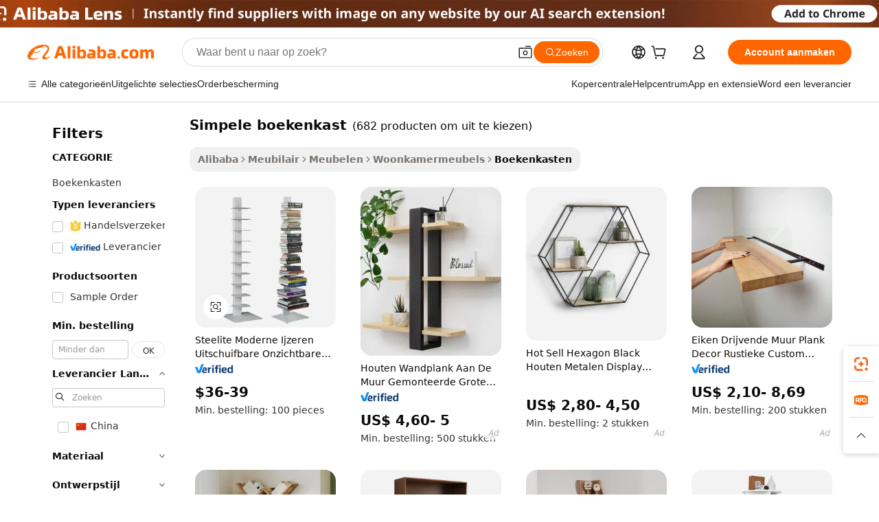

--- FILE ---
content_type: text/html;charset=UTF-8
request_url: https://dutch.alibaba.com/g/simple-book-shelf.html
body_size: 168508
content:

<!-- screen_content -->

    <!-- tangram:5410 begin-->
    <!-- tangram:6353 begin-->
    
<!DOCTYPE html>
<html lang="nl" dir="ltr">
  <head>
        <script>
      window.__BB = {
        scene: window.__bb_scene || 'traffic-free-goods'
      };
      window.__BB.BB_CWV_IGNORE = {
          lcp_element: ['#icbu-buyer-pc-top-banner'],
          lcp_url: [],
        };
      window._timing = {}
      window._timing.first_start = Date.now();
      window.needLoginInspiration = Boolean(false);
      // 变量用于标记页面首次可见时间
      let firstVisibleTime = null;
      if (typeof document.hidden !== 'undefined') {
        // 页面首次加载时直接统计
        if (!document.hidden) {
          firstVisibleTime = Date.now();
          window.__BB_timex = 1
        } else {
          // 页面不可见时监听 visibilitychange 事件
          document.addEventListener('visibilitychange', () => {
            if (!document.hidden) {
              firstVisibleTime = Date.now();
              window.__BB_timex = firstVisibleTime - window.performance.timing.navigationStart
              window.__BB.firstVisibleTime = window.__BB_timex
              console.log("Page became visible after "+ window.__BB_timex + " ms");
            }
          }, { once: true });  // 确保只触发一次
        }
      } else {
        console.warn('Page Visibility API is not supported in this browser.');
      }
    </script>
        <meta name="data-spm" content="a2700">
        <meta name="aplus-xplug" content="NONE">
        <meta name="aplus-icbu-disable-umid" content="1">
        <meta name="google-translate-customization" content="9de59014edaf3b99-22e1cf3b5ca21786-g00bb439a5e9e5f8f-f">
    <meta name="yandex-verification" content="25a76ba8e4443bb3" />
    <meta name="msvalidate.01" content="E3FBF0E89B724C30844BF17C59608E8F" />
    <meta name="viewport" content="width=device-width, initial-scale=1.0, maximum-scale=5.0, user-scalable=yes">
        <link rel="preconnect" href="https://s.alicdn.com/" crossorigin>
    <link rel="dns-prefetch" href="https://s.alicdn.com">
                        <link rel="preload" href="https://s.alicdn.com/@g/alilog/??aplus_plugin_icbufront/index.js,mlog/aplus_v2.js" as="script">
        <link rel="preload" href="https://s.alicdn.com/@img/imgextra/i2/O1CN0153JdbU26g4bILVOyC_!!6000000007690-2-tps-418-58.png" as="image">
        <script>
            window.__APLUS_ABRATE__ = {
        perf_group: 'base64cached',
        scene: "traffic-free-goods",
      };
    </script>
    <meta name="aplus-mmstat-timeout" content="15000">
        <meta content="text/html; charset=utf-8" http-equiv="Content-Type">
          <title>Groothandel simpele boekenkast Voor Allerlei Collecties - Alibaba.com</title>
      <meta name="keywords" content="book shelf,book nook,exercise book">
      <meta name="description" content="Koop simpele boekenkast voor verschillende collecties op Alibaba.com en kies uit een selectie van Boekenkasten. Ontdek hier op Alibaba.com verschillende modellen groothandel boekaccessoires.">
            <meta name="pagetiming-rate" content="9">
      <meta name="pagetiming-resource-rate" content="4">
                    <link rel="canonical" href="https://dutch.alibaba.com/g/simple-book-shelf.html">
                              <link rel="alternate" hreflang="fr" href="https://french.alibaba.com/g/simple-book-shelf.html">
                  <link rel="alternate" hreflang="de" href="https://german.alibaba.com/g/simple-book-shelf.html">
                  <link rel="alternate" hreflang="pt" href="https://portuguese.alibaba.com/g/simple-book-shelf.html">
                  <link rel="alternate" hreflang="it" href="https://italian.alibaba.com/g/simple-book-shelf.html">
                  <link rel="alternate" hreflang="es" href="https://spanish.alibaba.com/g/simple-book-shelf.html">
                  <link rel="alternate" hreflang="ru" href="https://russian.alibaba.com/g/simple-book-shelf.html">
                  <link rel="alternate" hreflang="ko" href="https://korean.alibaba.com/g/simple-book-shelf.html">
                  <link rel="alternate" hreflang="ar" href="https://arabic.alibaba.com/g/simple-book-shelf.html">
                  <link rel="alternate" hreflang="ja" href="https://japanese.alibaba.com/g/simple-book-shelf.html">
                  <link rel="alternate" hreflang="tr" href="https://turkish.alibaba.com/g/simple-book-shelf.html">
                  <link rel="alternate" hreflang="th" href="https://thai.alibaba.com/g/simple-book-shelf.html">
                  <link rel="alternate" hreflang="vi" href="https://vietnamese.alibaba.com/g/simple-book-shelf.html">
                  <link rel="alternate" hreflang="nl" href="https://dutch.alibaba.com/g/simple-book-shelf.html">
                  <link rel="alternate" hreflang="he" href="https://hebrew.alibaba.com/g/simple-book-shelf.html">
                  <link rel="alternate" hreflang="id" href="https://indonesian.alibaba.com/g/simple-book-shelf.html">
                  <link rel="alternate" hreflang="hi" href="https://hindi.alibaba.com/g/simple-book-shelf.html">
                  <link rel="alternate" hreflang="en" href="https://www.alibaba.com/showroom/simple-book-shelf.html">
                  <link rel="alternate" hreflang="zh" href="https://chinese.alibaba.com/g/simple-book-shelf.html">
                  <link rel="alternate" hreflang="x-default" href="https://www.alibaba.com/showroom/simple-book-shelf.html">
                                        <script>
      // Aplus 配置自动打点
      var queue = window.goldlog_queue || (window.goldlog_queue = []);
      var tags = ["button", "a", "div", "span", "i", "svg", "input", "li", "tr"];
      queue.push({
        action: 'goldlog.appendMetaInfo',
        arguments: [
          'aplus-auto-exp',
          [
            {
              logkey: '/sc.ug_msite.new_product_exp',
              cssSelector: '[data-spm-exp]',
              props: ["data-spm-exp"],
            }
          ]
        ]
      })
      queue.push({
        action: 'goldlog.setMetaInfo',
        arguments: ['aplus-auto-clk', JSON.stringify(tags.map(tag =>({
          "logkey": "/sc.ug_msite.new_product_clk",
          tag,
          "filter": "data-spm-clk",
          "props": ["data-spm-clk"]
        })))],
      });
    </script>
  </head>
  <div id="icbu-header"><div id="the-new-header" data-version="4.4.0" data-tnh-auto-exp="tnh-expose" data-scenes="search-products" style="position: relative;background-color: #fff;border-bottom: 1px solid #ddd;box-sizing: border-box; font-family:Inter,SF Pro Text,Roboto,Helvetica Neue,Helvetica,Tahoma,Arial,PingFang SC,Microsoft YaHei;"><div style="display: flex;align-items:center;height: 72px;min-width: 1200px;max-width: 1580px;margin: 0 auto;padding: 0 40px;box-sizing: border-box;"><img style="height: 29px; width: 209px;" src="https://s.alicdn.com/@img/imgextra/i2/O1CN0153JdbU26g4bILVOyC_!!6000000007690-2-tps-418-58.png" alt="" /></div><div style="min-width: 1200px;max-width: 1580px;margin: 0 auto;overflow: hidden;font-size: 14px;display: flex;justify-content: space-between;padding: 0 40px;box-sizing: border-box;"><div style="display: flex; align-items: center; justify-content: space-between"><div style="position: relative; height: 36px; padding: 0 28px 0 20px">All categories</div><div style="position: relative; height: 36px; padding-right: 28px">Featured selections</div><div style="position: relative; height: 36px">Trade Assurance</div></div><div style="display: flex; align-items: center; justify-content: space-between"><div style="position: relative; height: 36px; padding-right: 28px">Buyer Central</div><div style="position: relative; height: 36px; padding-right: 28px">Help Center</div><div style="position: relative; height: 36px; padding-right: 28px">Get the app</div><div style="position: relative; height: 36px">Become a supplier</div></div></div></div></div></div>
  <body data-spm="7724857" style="min-height: calc(100vh + 1px)"><script 
id="beacon-aplus"   
src="//s.alicdn.com/@g/alilog/??aplus_plugin_icbufront/index.js,mlog/aplus_v2.js"
exparams="aplus=async&userid=&aplus&ali_beacon_id=&ali_apache_id=&ali_apache_track=&ali_apache_tracktmp=&eagleeye_traceid=21032c0e17629608280016439e0bed&ip=3%2e15%2e20%2e194&dmtrack_c={ali%5fresin%5ftrace%3dse%5frst%3dnull%7csp%5fviewtype%3dY%7cset%3d3%7cser%3d1007%7cpageId%3d206bb31346204ade8db096848ccbe019%7cm%5fpageid%3dnull%7cpvmi%3d1e939e09780841f692205f42e8e0a6bb%7csek%5fsepd%3dsimpele%2bboekenkast%7csek%3dsimple%2bbook%2bshelf%7cse%5fpn%3d1%7cp4pid%3d34b2ce80%2d07b2%2d4983%2dbf97%2d12fc8e4fb3ab%7csclkid%3dnull%7cforecast%5fpost%5fcate%3dnull%7cseo%5fnew%5fuser%5fflag%3dfalse%7ccategoryId%3d37034001%7cseo%5fsearch%5fmodel%5fupgrade%5fv2%3d2025070801%7cseo%5fmodule%5fcard%5f20240624%3d202406242%7clong%5ftext%5fgoogle%5ftranslate%5fv2%3d2407142%7cseo%5fcontent%5ftd%5fbottom%5ftext%5fupdate%5fkey%3d2025070801%7cseo%5fsearch%5fmodel%5fupgrade%5fv3%3d2025072201%7cseo%5fsearch%5fmodel%5fmulti%5fupgrade%5fv3%3d2025081101%7cdamo%5falt%5freplace%3dnull%7cwap%5fcross%3d2007659%7cwap%5fcs%5faction%3d2005494%7cAPP%5fVisitor%5fActive%3d26705%7cseo%5fshowroom%5fgoods%5fmix%3d2005244%7cseo%5fdefault%5fcached%5flong%5ftext%5ffrom%5fnew%5fkeyword%5fstep%3d2024122502%7cshowroom%5fgeneral%5ftemplate%3d2005292%7cshowroom%5freview%3d20230308%7cwap%5fcs%5ftext%3dnull%7cstructured%5fdata%3d2025052702%7cpc%5fnew%5fheader%3dnull%7cseo%5fmeta%5fcate%5ftemplate%5fv1%3d2025042401%7cseo%5fmeta%5ftd%5fsearch%5fkeyword%5fstep%5fv1%3d2025040999%7cseo%5fshowroom%5fbiz%5fbabablog%3d2809001%7cshowroom%5fft%5flong%5ftext%5fbaks%3d80802%7cAPP%5fGrowing%5fBuyer%5fHigh%5fIntent%5fActive%3d25488%7cshowroom%5fpc%5fv2019%3d2104%7cAPP%5fProspecting%5fBuyer%3d26712%7ccache%5fcontrol%3dnull%7cAPP%5fChurned%5fCore%5fBuyer%3d25463%7cseo%5fdefault%5fcached%5flong%5ftext%5fstep%3d24110802%7camp%5flighthouse%5fscore%5fimage%3d19657%7cseo%5fft%5ftranslate%5fgemini%3d25012003%7cwap%5fnode%5fssr%3d2015725%7cdataphant%5fopen%3d27030%7clongtext%5fmulti%5fstyle%5fexpand%5frussian%3d2510142%7cseo%5flongtext%5fgoogle%5fdata%5fsection%3d25021702%7cindustry%5fpopular%5ffloor%3dnull%7cwap%5fad%5fgoods%5fproduct%5finterval%3dnull%7cseo%5fgoods%5fbootom%5fwholesale%5flink%3dnull%7cseo%5fkeyword%5faatest%3d20%7cseo%5fmiddle%5fwholesale%5flink%3dnull%7cft%5flong%5ftext%5fenpand%5fstep2%3d121602%7cseo%5fft%5flongtext%5fexpand%5fstep3%3d25012102%7cseo%5fwap%5fheadercard%3d2006288%7cAPP%5fChurned%5fInactive%5fVisitor%3d25497%7cAPP%5fGrowing%5fBuyer%5fHigh%5fIntent%5fInactive%3d25484%7cseo%5fmeta%5ftd%5fmulti%5fkey%3d2025061801%7ctop%5frecommend%5f20250120%3d202501201%7clongtext%5fmulti%5fstyle%5fexpand%5ffrench%5fcopy%3d25091802%7clongtext%5fmulti%5fstyle%5fexpand%5ffrench%5fcopy%5fcopy%3d25092501%7clong%5ftext%5fpaa%3d220901%7cseo%5ffloor%5fexp%3dnull%7cseo%5fshowroom%5falgo%5flink%3d17764%7cseo%5fmeta%5ftd%5faib%5fgeneral%5fkey%3d2025091900%7ccountry%5findustry%3d202311033%7cpc%5ffree%5fswitchtosearch%3d2020529%7cshowroom%5fft%5flong%5ftext%5fenpand%5fstep1%3d101102%7cseo%5fshowroom%5fnorel%3dnull%7cplp%5fstyle%5f25%5fpc%3d202505222%7cseo%5fggs%5flayer%3d10010%7cquery%5fmutil%5flang%5ftranslate%3d2025060300%7cAPP%5fChurned%5fBuyer%3d25468%7cstream%5frender%5fperf%5fopt%3d2309181%7cwap%5fgoods%3d2007383%7cseo%5fshowroom%5fsimilar%5f20240614%3d202406142%7cchinese%5fopen%3d6307%7cquery%5fgpt%5ftranslate%3d20240820%7cad%5fproduct%5finterval%3dnull%7camp%5fto%5fpwa%3d2007359%7cplp%5faib%5fmulti%5fai%5fmeta%3d20250401%7cwap%5fsupplier%5fcontent%3dnull%7cpc%5ffree%5frefactoring%3d20220315%7cAPP%5fGrowing%5fBuyer%5fInactive%3d25476%7csso%5foem%5ffloor%3dnull%7cseo%5fpc%5fnew%5fview%5f20240807%3d202408072%7cseo%5fbottom%5ftext%5fentity%5fkey%5fcopy%3d2025062400%7cstream%5frender%3d433763%7cseo%5fmodule%5fcard%5f20240424%3d202404241%7cseo%5ftitle%5freplace%5f20191226%3d5841%7clongtext%5fmulti%5fstyle%5fexpand%3d25090802%7cgoogleweblight%3d6516%7clighthouse%5fbase64%3dnull%7cAPP%5fProspecting%5fBuyer%5fActive%3d26719%7cad%5fgoods%5fproduct%5finterval%3dnull%7cseo%5fbottom%5fdeep%5fextend%5fkw%5fkey%3d2025071101%7clongtext%5fmulti%5fstyle%5fexpand%5fturkish%3d25102801%7cilink%5fuv%3d20240911%7cwap%5flist%5fwakeup%3d2005832%7ctpp%5fcrosslink%5fpc%3d20205311%7cseo%5ftop%5fbooth%3d18501%7cAPP%5fGrowing%5fBuyer%5fLess%5fActive%3d25472%7cseo%5fsearch%5fmodel%5fupgrade%5frank%3d2025092401%7cgoodslayer%3d7977%7cft%5flong%5ftext%5ftranslate%5fexpand%5fstep1%3d24110802%7cseo%5fheaderstyle%5ftraffic%5fkey%5fv1%3d2025072100%7ccrosslink%5fswitch%3d2008141%7cp4p%5foutline%3d20240328%7cseo%5fmeta%5ftd%5faib%5fv2%5fkey%3d2025091801%7crts%5fmulti%3d2008404%7cAPP%5fVisitor%5fLess%5fActive%3d26694%7cplp%5fstyle%5f25%3d202505192%7ccdn%5fvm%3d2007368%7cwap%5fad%5fproduct%5finterval%3dnull%7cseo%5fsearch%5fmodel%5fmulti%5fupgrade%5frank%3d2025092400%7cpc%5fcard%5fshare%3d2025081201%7cAPP%5fGrowing%5fBuyer%5fHigh%5fIntent%5fLess%5fActive%3d25480%7cgoods%5ftitle%5fsubstitute%3d9619%7cwap%5fscreen%5fexp%3d2025081400%7creact%5fheader%5ftest%3d202502182%7cpc%5fcs%5fcolor%3dnull%7cshowroom%5fft%5flong%5ftext%5ftest%3d72502%7cone%5ftap%5flogin%5fABTest%3d202308153%7cseo%5fhyh%5fshow%5ftags%3d9867%7cplp%5fstructured%5fdata%3d2508182%7cguide%5fdelete%3d2008526%7cseo%5findustry%5ftemplate%3dnull%7cseo%5fmeta%5ftd%5fmulti%5fes%5fkey%3d2025073101%7cseo%5fshowroom%5fdata%5fmix%3d19888%7csso%5ftop%5franking%5ffloor%3d20031%7cseo%5ftd%5fdeep%5fupgrade%5fkey%5fv3%3d2025081101%7cshowroom%5fto%5frts%5flink%3d2008480%7ccountrysearch%5ftest%3dnull%7cshowroom%5flist%5fnew%5farrival%3d2811002%7cchannel%5famp%5fto%5fpwa%3d2008435%7cseo%5fmulti%5fstyles%5flong%5ftext%3d2503172%7cseo%5fmeta%5ftext%5fmutli%5fcate%5ftemplate%5fv1%3d2025080800%7cseo%5fdefault%5fcached%5fmutil%5flong%5ftext%5fstep%3d24110436%7cseo%5faction%5fpoint%5ftype%3d22823%7cseo%5faib%5ftd%5flaunch%5f20240828%5fcopy%3d202408282%7cseo%5fshowroom%5fwholesale%5flink%3d2486142%7cseo%5fperf%5fimprove%3d2023999%7cseo%5fwap%5flist%5fbounce%5f01%3d2063%7cseo%5fwap%5flist%5fbounce%5f02%3d2128%7cAPP%5fGrowing%5fBuyer%5fActive%3d25492%7cbest%5fselling%5ftd%5fexper%3d2510142%7cvideolayer%3dnull%7cvideo%5fplay%3dnull%7cAPP%5fChurned%5fMember%5fInactive%3d25501%7cseo%5fgoogle%5fnew%5fstruct%3d438326%7ctpp%5ftrace%3dseoKeyword%2dseoKeyword%5fv3%2dproduct%2dPRODUCT%5fFAIL}&pageid=030f14c221033c581762960828&hn=ensearchweb033003060088%2erg%2dus%2deast%2eus68&asid=AQAAAAC8pRRptM4LAgAAAACU84XSdkupAg==&treq=&tres=" async>
</script>
            <style>body{background-color:white;}.no-scrollbar.il-sticky.il-top-0.il-max-h-\[100vh\].il-w-\[200px\].il-flex-shrink-0.il-flex-grow-0.il-overflow-y-scroll{background-color:#FFF;padding-left:12px}</style>
                    <!-- tangram:7429 begin-->
<!--  -->
 <style>
   @keyframes il-spin {
     to {
       transform: rotate(360deg);
     }
   }
   @keyframes il-pulse {
     50% {
       opacity: 0.5;
     }
   }
   .traffic-card-gallery {display: flex;position: relative;flex-direction: column;justify-content: flex-start;border-radius: 0.5rem;background-color: #fff;padding: 0.5rem 0.5rem 1rem;overflow: hidden;font-size: 0.75rem;line-height: 1rem;}
   .traffic-card-list {display: flex;position: relative;flex-direction: row;justify-content: flex-start;border-bottom-width: 1px;background-color: #fff;padding: 1rem;height: 292px;overflow: hidden;font-size: 0.75rem;line-height: 1rem;}
   .product-price {
     b {
       font-size: 22px;
     }
   }
   .skel-loading {
       animation: il-pulse 2s cubic-bezier(0.4, 0, 0.6, 1) infinite;background-color: hsl(60, 4.8%, 95.9%);
   }
 </style>
<div id="first-cached-card">
  <div style="box-sizing:border-box;display: flex;position: absolute;left: 0;right: 0;margin: 0 auto;z-index: 1;min-width: 1200px;max-width: 1580px;padding: 0.75rem 3.25rem 0;pointer-events: none;">
    <!--页面左侧区域-->
    <div style="width: 200px;padding-top: 1rem;padding-left:12px; background-color: #fff;border-radius: 0.25rem">
      <div class="skel-loading" style="height: 1.5rem;width: 50%;border-radius: 0.25rem;"></div>
      <div style="margin-top: 1rem;margin-bottom: 1rem;">
        <div class="skel-loading" style="height: 1rem;width: calc(100% * 5 / 6);"></div>
        <div
          class="skel-loading"
          style="margin-top: 1rem;height: 1rem;width: calc(100% * 8 / 12);"
        ></div>
        <div class="skel-loading" style="margin-top: 1rem;height: 1rem;width: 75%;"></div>
        <div
          class="skel-loading"
          style="margin-top: 1rem;height: 1rem;width: calc(100% * 7 / 12);"
        ></div>
      </div>
      <div class="skel-loading" style="height: 1.5rem;width: 50%;border-radius: 0.25rem;"></div>
      <div style="margin-top: 1rem;margin-bottom: 1rem;">
        <div class="skel-loading" style="height: 1rem;width: calc(100% * 5 / 6);"></div>
        <div
          class="skel-loading"
          style="margin-top: 1rem;height: 1rem;width: calc(100% * 8 / 12);"
        ></div>
        <div class="skel-loading" style="margin-top: 1rem;height: 1rem;width: 75%;"></div>
        <div
          class="skel-loading"
          style="margin-top: 1rem;height: 1rem;width: calc(100% * 7 / 12);"
        ></div>
      </div>
      <div class="skel-loading" style="height: 1.5rem;width: 50%;border-radius: 0.25rem;"></div>
      <div style="margin-top: 1rem;margin-bottom: 1rem;">
        <div class="skel-loading" style="height: 1rem;width: calc(100% * 5 / 6);"></div>
        <div
          class="skel-loading"
          style="margin-top: 1rem;height: 1rem;width: calc(100% * 8 / 12);"
        ></div>
        <div class="skel-loading" style="margin-top: 1rem;height: 1rem;width: 75%;"></div>
        <div
          class="skel-loading"
          style="margin-top: 1rem;height: 1rem;width: calc(100% * 7 / 12);"
        ></div>
      </div>
      <div class="skel-loading" style="height: 1.5rem;width: 50%;border-radius: 0.25rem;"></div>
      <div style="margin-top: 1rem;margin-bottom: 1rem;">
        <div class="skel-loading" style="height: 1rem;width: calc(100% * 5 / 6);"></div>
        <div
          class="skel-loading"
          style="margin-top: 1rem;height: 1rem;width: calc(100% * 8 / 12);"
        ></div>
        <div class="skel-loading" style="margin-top: 1rem;height: 1rem;width: 75%;"></div>
        <div
          class="skel-loading"
          style="margin-top: 1rem;height: 1rem;width: calc(100% * 7 / 12);"
        ></div>
      </div>
      <div class="skel-loading" style="height: 1.5rem;width: 50%;border-radius: 0.25rem;"></div>
      <div style="margin-top: 1rem;margin-bottom: 1rem;">
        <div class="skel-loading" style="height: 1rem;width: calc(100% * 5 / 6);"></div>
        <div
          class="skel-loading"
          style="margin-top: 1rem;height: 1rem;width: calc(100% * 8 / 12);"
        ></div>
        <div class="skel-loading" style="margin-top: 1rem;height: 1rem;width: 75%;"></div>
        <div
          class="skel-loading"
          style="margin-top: 1rem;height: 1rem;width: calc(100% * 7 / 12);"
        ></div>
      </div>
      <div class="skel-loading" style="height: 1.5rem;width: 50%;border-radius: 0.25rem;"></div>
      <div style="margin-top: 1rem;margin-bottom: 1rem;">
        <div class="skel-loading" style="height: 1rem;width: calc(100% * 5 / 6);"></div>
        <div
          class="skel-loading"
          style="margin-top: 1rem;height: 1rem;width: calc(100% * 8 / 12);"
        ></div>
        <div class="skel-loading" style="margin-top: 1rem;height: 1rem;width: 75%;"></div>
        <div
          class="skel-loading"
          style="margin-top: 1rem;height: 1rem;width: calc(100% * 7 / 12);"
        ></div>
      </div>
    </div>
    <!--页面主体区域-->
    <div style="flex: 1 1 0%; overflow: hidden;padding: 0.5rem 0.5rem 0.5rem 1.5rem">
      <div style="height: 1.25rem;margin-bottom: 1rem;"></div>
      <!-- keywords -->
      <div style="margin-bottom: 1rem;height: 1.75rem;font-weight: 700;font-size: 1.25rem;line-height: 1.75rem;"></div>
      <!-- longtext -->
            <div style="width: calc(25% - 0.9rem);pointer-events: auto">
        <div class="traffic-card-gallery">
          <!-- ProductImage -->
          <a href="//www.alibaba.com/product-detail/Nordic-Style-Simple-Invisible-Bookshelf-Landing_1601047681557.html" target="_blank" style="position: relative;margin-bottom: 0.5rem;aspect-ratio: 1;overflow: hidden;border-radius: 0.5rem;">
            <div style="display: flex; overflow: hidden">
              <div style="position: relative;margin: 0;width: 100%;min-width: 0;flex-shrink: 0;flex-grow: 0;flex-basis: 100%;padding: 0;">
                <img style="position: relative; aspect-ratio: 1; width: 100%" src="[data-uri]" loading="eager" />
                <div style="position: absolute;left: 0;bottom: 0;right: 0;top: 0;background-color: #000;opacity: 0.05;"></div>
              </div>
            </div>
          </a>
          <div style="display: flex;flex: 1 1 0%;flex-direction: column;justify-content: space-between;">
            <div>
              <a class="skel-loading" style="margin-top: 0.5rem;display:inline-block;width:100%;height:1rem;" href="//www.alibaba.com/product-detail/Nordic-Style-Simple-Invisible-Bookshelf-Landing_1601047681557.html" target="_blank"></a>
              <a class="skel-loading" style="margin-top: 0.125rem;display:inline-block;width:100%;height:1rem;" href="//www.alibaba.com/product-detail/Nordic-Style-Simple-Invisible-Bookshelf-Landing_1601047681557.html" target="_blank"></a>
              <div class="skel-loading" style="margin-top: 0.25rem;height:1.625rem;width:75%"></div>
              <div class="skel-loading" style="margin-top: 0.5rem;height: 1rem;width:50%"></div>
              <div class="skel-loading" style="margin-top:0.25rem;height:1rem;width:25%"></div>
            </div>
          </div>

        </div>
      </div>

    </div>
  </div>
</div>
<!-- tangram:7429 end-->
            <style>
.component-left-filter-callback{display:flex;position:relative;margin-top:10px;height:1200px}.component-left-filter-callback img{width:200px}.component-left-filter-callback i{position:absolute;top:5%;left:50%}.related-search-wrapper{padding:.5rem;--tw-bg-opacity: 1;background-color:#fff;background-color:rgba(255,255,255,var(--tw-bg-opacity, 1));border-width:1px;border-color:var(--input)}.related-search-wrapper .related-search-box{margin:12px 16px}.related-search-wrapper .related-search-box .related-search-title{display:inline;float:start;color:#666;word-wrap:break-word;margin-right:12px;width:13%}.related-search-wrapper .related-search-box .related-search-content{display:flex;flex-wrap:wrap}.related-search-wrapper .related-search-box .related-search-content .related-search-link{margin-right:12px;width:23%;overflow:hidden;color:#666;text-overflow:ellipsis;white-space:nowrap}.product-title img{margin-right:.5rem;display:inline-block;height:1rem;vertical-align:sub}.product-price b{font-size:22px}.similar-icon{position:absolute;bottom:12px;z-index:2;right:12px}.rfq-card{display:inline-block;position:relative;box-sizing:border-box;margin-bottom:36px}.rfq-card .rfq-card-content{display:flex;position:relative;flex-direction:column;align-items:flex-start;background-size:cover;background-color:#fff;padding:12px;width:100%;height:100%}.rfq-card .rfq-card-content .rfq-card-icon{margin-top:50px}.rfq-card .rfq-card-content .rfq-card-icon img{width:45px}.rfq-card .rfq-card-content .rfq-card-top-title{margin-top:14px;color:#222;font-weight:400;font-size:16px}.rfq-card .rfq-card-content .rfq-card-title{margin-top:24px;color:#333;font-weight:800;font-size:20px}.rfq-card .rfq-card-content .rfq-card-input-box{margin-top:24px;width:100%}.rfq-card .rfq-card-content .rfq-card-input-box textarea{box-sizing:border-box;border:1px solid #ddd;border-radius:4px;background-color:#fff;padding:9px 12px;width:100%;height:88px;resize:none;color:#666;font-weight:400;font-size:13px;font-family:inherit}.rfq-card .rfq-card-content .rfq-card-button{margin-top:24px;border:1px solid #666;border-radius:16px;background-color:#fff;width:67%;color:#000;font-weight:700;font-size:14px;line-height:30px;text-align:center}[data-modulename^=ProductList-] div{contain-intrinsic-size:auto 500px}.traffic-card-gallery:hover{--tw-shadow: 0px 2px 6px 2px rgba(0,0,0,.12157);--tw-shadow-colored: 0px 2px 6px 2px var(--tw-shadow-color);box-shadow:0 0 #0000,0 0 #0000,0 2px 6px 2px #0000001f;box-shadow:var(--tw-ring-offset-shadow, 0 0 rgba(0,0,0,0)),var(--tw-ring-shadow, 0 0 rgba(0,0,0,0)),var(--tw-shadow);z-index:10}.traffic-card-gallery{position:relative;display:flex;flex-direction:column;justify-content:flex-start;overflow:hidden;border-radius:.75rem;--tw-bg-opacity: 1;background-color:#fff;background-color:rgba(255,255,255,var(--tw-bg-opacity, 1));padding:.5rem;font-size:.75rem;line-height:1rem}.traffic-card-list{position:relative;display:flex;height:292px;flex-direction:row;justify-content:flex-start;overflow:hidden;border-bottom-width:1px;--tw-bg-opacity: 1;background-color:#fff;background-color:rgba(255,255,255,var(--tw-bg-opacity, 1));padding:1rem;font-size:.75rem;line-height:1rem}.traffic-card-g-industry:hover{--tw-shadow: 0 0 10px rgba(0,0,0,.1);--tw-shadow-colored: 0 0 10px var(--tw-shadow-color);box-shadow:0 0 #0000,0 0 #0000,0 0 10px #0000001a;box-shadow:var(--tw-ring-offset-shadow, 0 0 rgba(0,0,0,0)),var(--tw-ring-shadow, 0 0 rgba(0,0,0,0)),var(--tw-shadow)}.traffic-card-g-industry{position:relative;border-radius:var(--radius);--tw-bg-opacity: 1;background-color:#fff;background-color:rgba(255,255,255,var(--tw-bg-opacity, 1));padding:1.25rem .75rem .75rem;font-size:.875rem;line-height:1.25rem}.module-filter-section-wrapper{max-height:none!important;overflow-x:hidden}*,:before,:after{--tw-border-spacing-x: 0;--tw-border-spacing-y: 0;--tw-translate-x: 0;--tw-translate-y: 0;--tw-rotate: 0;--tw-skew-x: 0;--tw-skew-y: 0;--tw-scale-x: 1;--tw-scale-y: 1;--tw-pan-x: ;--tw-pan-y: ;--tw-pinch-zoom: ;--tw-scroll-snap-strictness: proximity;--tw-gradient-from-position: ;--tw-gradient-via-position: ;--tw-gradient-to-position: ;--tw-ordinal: ;--tw-slashed-zero: ;--tw-numeric-figure: ;--tw-numeric-spacing: ;--tw-numeric-fraction: ;--tw-ring-inset: ;--tw-ring-offset-width: 0px;--tw-ring-offset-color: #fff;--tw-ring-color: rgba(59, 130, 246, .5);--tw-ring-offset-shadow: 0 0 rgba(0,0,0,0);--tw-ring-shadow: 0 0 rgba(0,0,0,0);--tw-shadow: 0 0 rgba(0,0,0,0);--tw-shadow-colored: 0 0 rgba(0,0,0,0);--tw-blur: ;--tw-brightness: ;--tw-contrast: ;--tw-grayscale: ;--tw-hue-rotate: ;--tw-invert: ;--tw-saturate: ;--tw-sepia: ;--tw-drop-shadow: ;--tw-backdrop-blur: ;--tw-backdrop-brightness: ;--tw-backdrop-contrast: ;--tw-backdrop-grayscale: ;--tw-backdrop-hue-rotate: ;--tw-backdrop-invert: ;--tw-backdrop-opacity: ;--tw-backdrop-saturate: ;--tw-backdrop-sepia: ;--tw-contain-size: ;--tw-contain-layout: ;--tw-contain-paint: ;--tw-contain-style: }::backdrop{--tw-border-spacing-x: 0;--tw-border-spacing-y: 0;--tw-translate-x: 0;--tw-translate-y: 0;--tw-rotate: 0;--tw-skew-x: 0;--tw-skew-y: 0;--tw-scale-x: 1;--tw-scale-y: 1;--tw-pan-x: ;--tw-pan-y: ;--tw-pinch-zoom: ;--tw-scroll-snap-strictness: proximity;--tw-gradient-from-position: ;--tw-gradient-via-position: ;--tw-gradient-to-position: ;--tw-ordinal: ;--tw-slashed-zero: ;--tw-numeric-figure: ;--tw-numeric-spacing: ;--tw-numeric-fraction: ;--tw-ring-inset: ;--tw-ring-offset-width: 0px;--tw-ring-offset-color: #fff;--tw-ring-color: rgba(59, 130, 246, .5);--tw-ring-offset-shadow: 0 0 rgba(0,0,0,0);--tw-ring-shadow: 0 0 rgba(0,0,0,0);--tw-shadow: 0 0 rgba(0,0,0,0);--tw-shadow-colored: 0 0 rgba(0,0,0,0);--tw-blur: ;--tw-brightness: ;--tw-contrast: ;--tw-grayscale: ;--tw-hue-rotate: ;--tw-invert: ;--tw-saturate: ;--tw-sepia: ;--tw-drop-shadow: ;--tw-backdrop-blur: ;--tw-backdrop-brightness: ;--tw-backdrop-contrast: ;--tw-backdrop-grayscale: ;--tw-backdrop-hue-rotate: ;--tw-backdrop-invert: ;--tw-backdrop-opacity: ;--tw-backdrop-saturate: ;--tw-backdrop-sepia: ;--tw-contain-size: ;--tw-contain-layout: ;--tw-contain-paint: ;--tw-contain-style: }*,:before,:after{box-sizing:border-box;border-width:0;border-style:solid;border-color:#e5e7eb}:before,:after{--tw-content: ""}html,:host{line-height:1.5;-webkit-text-size-adjust:100%;-moz-tab-size:4;-o-tab-size:4;tab-size:4;font-family:ui-sans-serif,system-ui,-apple-system,Segoe UI,Roboto,Ubuntu,Cantarell,Noto Sans,sans-serif,"Apple Color Emoji","Segoe UI Emoji",Segoe UI Symbol,"Noto Color Emoji";font-feature-settings:normal;font-variation-settings:normal;-webkit-tap-highlight-color:transparent}body{margin:0;line-height:inherit}hr{height:0;color:inherit;border-top-width:1px}abbr:where([title]){text-decoration:underline;-webkit-text-decoration:underline dotted;text-decoration:underline dotted}h1,h2,h3,h4,h5,h6{font-size:inherit;font-weight:inherit}a{color:inherit;text-decoration:inherit}b,strong{font-weight:bolder}code,kbd,samp,pre{font-family:ui-monospace,SFMono-Regular,Menlo,Monaco,Consolas,Liberation Mono,Courier New,monospace;font-feature-settings:normal;font-variation-settings:normal;font-size:1em}small{font-size:80%}sub,sup{font-size:75%;line-height:0;position:relative;vertical-align:baseline}sub{bottom:-.25em}sup{top:-.5em}table{text-indent:0;border-color:inherit;border-collapse:collapse}button,input,optgroup,select,textarea{font-family:inherit;font-feature-settings:inherit;font-variation-settings:inherit;font-size:100%;font-weight:inherit;line-height:inherit;letter-spacing:inherit;color:inherit;margin:0;padding:0}button,select{text-transform:none}button,input:where([type=button]),input:where([type=reset]),input:where([type=submit]){-webkit-appearance:button;background-color:transparent;background-image:none}:-moz-focusring{outline:auto}:-moz-ui-invalid{box-shadow:none}progress{vertical-align:baseline}::-webkit-inner-spin-button,::-webkit-outer-spin-button{height:auto}[type=search]{-webkit-appearance:textfield;outline-offset:-2px}::-webkit-search-decoration{-webkit-appearance:none}::-webkit-file-upload-button{-webkit-appearance:button;font:inherit}summary{display:list-item}blockquote,dl,dd,h1,h2,h3,h4,h5,h6,hr,figure,p,pre{margin:0}fieldset{margin:0;padding:0}legend{padding:0}ol,ul,menu{list-style:none;margin:0;padding:0}dialog{padding:0}textarea{resize:vertical}input::-moz-placeholder,textarea::-moz-placeholder{opacity:1;color:#9ca3af}input::placeholder,textarea::placeholder{opacity:1;color:#9ca3af}button,[role=button]{cursor:pointer}:disabled{cursor:default}img,svg,video,canvas,audio,iframe,embed,object{display:block;vertical-align:middle}img,video{max-width:100%;height:auto}[hidden]:where(:not([hidden=until-found])){display:none}:root{--background: hsl(0, 0%, 100%);--foreground: hsl(20, 14.3%, 4.1%);--card: hsl(0, 0%, 100%);--card-foreground: hsl(20, 14.3%, 4.1%);--popover: hsl(0, 0%, 100%);--popover-foreground: hsl(20, 14.3%, 4.1%);--primary: hsl(24, 100%, 50%);--primary-foreground: hsl(60, 9.1%, 97.8%);--secondary: hsl(60, 4.8%, 95.9%);--secondary-foreground: #333;--muted: hsl(60, 4.8%, 95.9%);--muted-foreground: hsl(25, 5.3%, 44.7%);--accent: hsl(60, 4.8%, 95.9%);--accent-foreground: hsl(24, 9.8%, 10%);--destructive: hsl(0, 84.2%, 60.2%);--destructive-foreground: hsl(60, 9.1%, 97.8%);--border: hsl(20, 5.9%, 90%);--input: hsl(20, 5.9%, 90%);--ring: hsl(24.6, 95%, 53.1%);--radius: 1rem}.dark{--background: hsl(20, 14.3%, 4.1%);--foreground: hsl(60, 9.1%, 97.8%);--card: hsl(20, 14.3%, 4.1%);--card-foreground: hsl(60, 9.1%, 97.8%);--popover: hsl(20, 14.3%, 4.1%);--popover-foreground: hsl(60, 9.1%, 97.8%);--primary: hsl(20.5, 90.2%, 48.2%);--primary-foreground: hsl(60, 9.1%, 97.8%);--secondary: hsl(12, 6.5%, 15.1%);--secondary-foreground: hsl(60, 9.1%, 97.8%);--muted: hsl(12, 6.5%, 15.1%);--muted-foreground: hsl(24, 5.4%, 63.9%);--accent: hsl(12, 6.5%, 15.1%);--accent-foreground: hsl(60, 9.1%, 97.8%);--destructive: hsl(0, 72.2%, 50.6%);--destructive-foreground: hsl(60, 9.1%, 97.8%);--border: hsl(12, 6.5%, 15.1%);--input: hsl(12, 6.5%, 15.1%);--ring: hsl(20.5, 90.2%, 48.2%)}*{border-color:#e7e5e4;border-color:var(--border)}body{background-color:#fff;background-color:var(--background);color:#0c0a09;color:var(--foreground)}.il-sr-only{position:absolute;width:1px;height:1px;padding:0;margin:-1px;overflow:hidden;clip:rect(0,0,0,0);white-space:nowrap;border-width:0}.il-invisible{visibility:hidden}.il-fixed{position:fixed}.il-absolute{position:absolute}.il-relative{position:relative}.il-sticky{position:sticky}.il-inset-0{inset:0}.il--bottom-12{bottom:-3rem}.il--top-12{top:-3rem}.il-bottom-0{bottom:0}.il-bottom-2{bottom:.5rem}.il-bottom-3{bottom:.75rem}.il-bottom-4{bottom:1rem}.il-end-0{right:0}.il-end-2{right:.5rem}.il-end-3{right:.75rem}.il-end-4{right:1rem}.il-left-0{left:0}.il-left-3{left:.75rem}.il-right-0{right:0}.il-right-2{right:.5rem}.il-right-3{right:.75rem}.il-start-0{left:0}.il-start-1\/2{left:50%}.il-start-2{left:.5rem}.il-start-3{left:.75rem}.il-start-\[50\%\]{left:50%}.il-top-0{top:0}.il-top-1\/2{top:50%}.il-top-16{top:4rem}.il-top-4{top:1rem}.il-top-\[50\%\]{top:50%}.il-z-10{z-index:10}.il-z-50{z-index:50}.il-z-\[9999\]{z-index:9999}.il-col-span-4{grid-column:span 4 / span 4}.il-m-0{margin:0}.il-m-3{margin:.75rem}.il-m-auto{margin:auto}.il-mx-auto{margin-left:auto;margin-right:auto}.il-my-3{margin-top:.75rem;margin-bottom:.75rem}.il-my-5{margin-top:1.25rem;margin-bottom:1.25rem}.il-my-auto{margin-top:auto;margin-bottom:auto}.\!il-mb-4{margin-bottom:1rem!important}.il--mt-4{margin-top:-1rem}.il-mb-0{margin-bottom:0}.il-mb-1{margin-bottom:.25rem}.il-mb-2{margin-bottom:.5rem}.il-mb-3{margin-bottom:.75rem}.il-mb-4{margin-bottom:1rem}.il-mb-5{margin-bottom:1.25rem}.il-mb-6{margin-bottom:1.5rem}.il-mb-8{margin-bottom:2rem}.il-mb-\[-0\.75rem\]{margin-bottom:-.75rem}.il-mb-\[0\.125rem\]{margin-bottom:.125rem}.il-me-1{margin-right:.25rem}.il-me-2{margin-right:.5rem}.il-me-3{margin-right:.75rem}.il-me-auto{margin-right:auto}.il-mr-1{margin-right:.25rem}.il-mr-2{margin-right:.5rem}.il-ms-1{margin-left:.25rem}.il-ms-4{margin-left:1rem}.il-ms-5{margin-left:1.25rem}.il-ms-8{margin-left:2rem}.il-ms-\[\.375rem\]{margin-left:.375rem}.il-ms-auto{margin-left:auto}.il-mt-0{margin-top:0}.il-mt-0\.5{margin-top:.125rem}.il-mt-1{margin-top:.25rem}.il-mt-2{margin-top:.5rem}.il-mt-3{margin-top:.75rem}.il-mt-4{margin-top:1rem}.il-mt-6{margin-top:1.5rem}.il-line-clamp-1{overflow:hidden;display:-webkit-box;-webkit-box-orient:vertical;-webkit-line-clamp:1}.il-line-clamp-2{overflow:hidden;display:-webkit-box;-webkit-box-orient:vertical;-webkit-line-clamp:2}.il-line-clamp-6{overflow:hidden;display:-webkit-box;-webkit-box-orient:vertical;-webkit-line-clamp:6}.il-inline-block{display:inline-block}.il-inline{display:inline}.il-flex{display:flex}.il-inline-flex{display:inline-flex}.il-grid{display:grid}.il-aspect-square{aspect-ratio:1 / 1}.il-size-5{width:1.25rem;height:1.25rem}.il-h-1{height:.25rem}.il-h-10{height:2.5rem}.il-h-11{height:2.75rem}.il-h-20{height:5rem}.il-h-24{height:6rem}.il-h-3\.5{height:.875rem}.il-h-4{height:1rem}.il-h-40{height:10rem}.il-h-5{height:1.25rem}.il-h-6{height:1.5rem}.il-h-8{height:2rem}.il-h-9{height:2.25rem}.il-h-\[150px\]{height:150px}.il-h-\[152px\]{height:152px}.il-h-\[18\.25rem\]{height:18.25rem}.il-h-\[292px\]{height:292px}.il-h-\[600px\]{height:600px}.il-h-auto{height:auto}.il-h-fit{height:-moz-fit-content;height:fit-content}.il-h-full{height:100%}.il-h-screen{height:100vh}.il-max-h-\[100vh\]{max-height:100vh}.il-w-1\/2{width:50%}.il-w-10{width:2.5rem}.il-w-10\/12{width:83.333333%}.il-w-4{width:1rem}.il-w-6{width:1.5rem}.il-w-64{width:16rem}.il-w-7\/12{width:58.333333%}.il-w-72{width:18rem}.il-w-8{width:2rem}.il-w-8\/12{width:66.666667%}.il-w-9{width:2.25rem}.il-w-9\/12{width:75%}.il-w-\[200px\]{width:200px}.il-w-\[84px\]{width:84px}.il-w-fit{width:-moz-fit-content;width:fit-content}.il-w-full{width:100%}.il-w-screen{width:100vw}.il-min-w-0{min-width:0px}.il-min-w-3{min-width:.75rem}.il-min-w-\[1200px\]{min-width:1200px}.il-max-w-\[1000px\]{max-width:1000px}.il-max-w-\[1580px\]{max-width:1580px}.il-max-w-full{max-width:100%}.il-max-w-lg{max-width:32rem}.il-flex-1{flex:1 1 0%}.il-flex-shrink-0,.il-shrink-0{flex-shrink:0}.il-flex-grow-0,.il-grow-0{flex-grow:0}.il-basis-24{flex-basis:6rem}.il-basis-full{flex-basis:100%}.il-origin-\[--radix-tooltip-content-transform-origin\]{transform-origin:var(--radix-tooltip-content-transform-origin)}.il--translate-x-1\/2{--tw-translate-x: -50%;transform:translate(-50%,var(--tw-translate-y)) rotate(var(--tw-rotate)) skew(var(--tw-skew-x)) skewY(var(--tw-skew-y)) scaleX(var(--tw-scale-x)) scaleY(var(--tw-scale-y));transform:translate(var(--tw-translate-x),var(--tw-translate-y)) rotate(var(--tw-rotate)) skew(var(--tw-skew-x)) skewY(var(--tw-skew-y)) scaleX(var(--tw-scale-x)) scaleY(var(--tw-scale-y))}.il--translate-y-1\/2{--tw-translate-y: -50%;transform:translate(var(--tw-translate-x),-50%) rotate(var(--tw-rotate)) skew(var(--tw-skew-x)) skewY(var(--tw-skew-y)) scaleX(var(--tw-scale-x)) scaleY(var(--tw-scale-y));transform:translate(var(--tw-translate-x),var(--tw-translate-y)) rotate(var(--tw-rotate)) skew(var(--tw-skew-x)) skewY(var(--tw-skew-y)) scaleX(var(--tw-scale-x)) scaleY(var(--tw-scale-y))}.il-translate-x-\[-50\%\]{--tw-translate-x: -50%;transform:translate(-50%,var(--tw-translate-y)) rotate(var(--tw-rotate)) skew(var(--tw-skew-x)) skewY(var(--tw-skew-y)) scaleX(var(--tw-scale-x)) scaleY(var(--tw-scale-y));transform:translate(var(--tw-translate-x),var(--tw-translate-y)) rotate(var(--tw-rotate)) skew(var(--tw-skew-x)) skewY(var(--tw-skew-y)) scaleX(var(--tw-scale-x)) scaleY(var(--tw-scale-y))}.il-translate-y-\[-50\%\]{--tw-translate-y: -50%;transform:translate(var(--tw-translate-x),-50%) rotate(var(--tw-rotate)) skew(var(--tw-skew-x)) skewY(var(--tw-skew-y)) scaleX(var(--tw-scale-x)) scaleY(var(--tw-scale-y));transform:translate(var(--tw-translate-x),var(--tw-translate-y)) rotate(var(--tw-rotate)) skew(var(--tw-skew-x)) skewY(var(--tw-skew-y)) scaleX(var(--tw-scale-x)) scaleY(var(--tw-scale-y))}.il-rotate-90{--tw-rotate: 90deg;transform:translate(var(--tw-translate-x),var(--tw-translate-y)) rotate(90deg) skew(var(--tw-skew-x)) skewY(var(--tw-skew-y)) scaleX(var(--tw-scale-x)) scaleY(var(--tw-scale-y));transform:translate(var(--tw-translate-x),var(--tw-translate-y)) rotate(var(--tw-rotate)) skew(var(--tw-skew-x)) skewY(var(--tw-skew-y)) scaleX(var(--tw-scale-x)) scaleY(var(--tw-scale-y))}@keyframes il-pulse{50%{opacity:.5}}.il-animate-pulse{animation:il-pulse 2s cubic-bezier(.4,0,.6,1) infinite}@keyframes il-spin{to{transform:rotate(360deg)}}.il-animate-spin{animation:il-spin 1s linear infinite}.il-cursor-pointer{cursor:pointer}.il-list-disc{list-style-type:disc}.il-grid-cols-2{grid-template-columns:repeat(2,minmax(0,1fr))}.il-grid-cols-4{grid-template-columns:repeat(4,minmax(0,1fr))}.il-flex-row{flex-direction:row}.il-flex-col{flex-direction:column}.il-flex-col-reverse{flex-direction:column-reverse}.il-flex-wrap{flex-wrap:wrap}.il-flex-nowrap{flex-wrap:nowrap}.il-items-start{align-items:flex-start}.il-items-center{align-items:center}.il-items-baseline{align-items:baseline}.il-justify-start{justify-content:flex-start}.il-justify-end{justify-content:flex-end}.il-justify-center{justify-content:center}.il-justify-between{justify-content:space-between}.il-gap-1{gap:.25rem}.il-gap-1\.5{gap:.375rem}.il-gap-10{gap:2.5rem}.il-gap-2{gap:.5rem}.il-gap-3{gap:.75rem}.il-gap-4{gap:1rem}.il-gap-8{gap:2rem}.il-gap-\[\.0938rem\]{gap:.0938rem}.il-gap-\[\.375rem\]{gap:.375rem}.il-gap-\[0\.125rem\]{gap:.125rem}.\!il-gap-x-5{-moz-column-gap:1.25rem!important;column-gap:1.25rem!important}.\!il-gap-y-5{row-gap:1.25rem!important}.il-space-y-1\.5>:not([hidden])~:not([hidden]){--tw-space-y-reverse: 0;margin-top:calc(.375rem * (1 - var(--tw-space-y-reverse)));margin-top:.375rem;margin-top:calc(.375rem * calc(1 - var(--tw-space-y-reverse)));margin-bottom:0rem;margin-bottom:calc(.375rem * var(--tw-space-y-reverse))}.il-space-y-4>:not([hidden])~:not([hidden]){--tw-space-y-reverse: 0;margin-top:calc(1rem * (1 - var(--tw-space-y-reverse)));margin-top:1rem;margin-top:calc(1rem * calc(1 - var(--tw-space-y-reverse)));margin-bottom:0rem;margin-bottom:calc(1rem * var(--tw-space-y-reverse))}.il-overflow-hidden{overflow:hidden}.il-overflow-y-auto{overflow-y:auto}.il-overflow-y-scroll{overflow-y:scroll}.il-truncate{overflow:hidden;text-overflow:ellipsis;white-space:nowrap}.il-text-ellipsis{text-overflow:ellipsis}.il-whitespace-normal{white-space:normal}.il-whitespace-nowrap{white-space:nowrap}.il-break-normal{word-wrap:normal;word-break:normal}.il-break-words{word-wrap:break-word}.il-break-all{word-break:break-all}.il-rounded{border-radius:.25rem}.il-rounded-2xl{border-radius:1rem}.il-rounded-\[0\.5rem\]{border-radius:.5rem}.il-rounded-\[1\.25rem\]{border-radius:1.25rem}.il-rounded-full{border-radius:9999px}.il-rounded-lg{border-radius:1rem;border-radius:var(--radius)}.il-rounded-md{border-radius:calc(1rem - 2px);border-radius:calc(var(--radius) - 2px)}.il-rounded-sm{border-radius:calc(1rem - 4px);border-radius:calc(var(--radius) - 4px)}.il-rounded-xl{border-radius:.75rem}.il-border,.il-border-\[1px\]{border-width:1px}.il-border-b,.il-border-b-\[1px\]{border-bottom-width:1px}.il-border-solid{border-style:solid}.il-border-none{border-style:none}.il-border-\[\#222\]{--tw-border-opacity: 1;border-color:#222;border-color:rgba(34,34,34,var(--tw-border-opacity, 1))}.il-border-\[\#DDD\]{--tw-border-opacity: 1;border-color:#ddd;border-color:rgba(221,221,221,var(--tw-border-opacity, 1))}.il-border-foreground{border-color:#0c0a09;border-color:var(--foreground)}.il-border-input{border-color:#e7e5e4;border-color:var(--input)}.il-bg-\[\#F8F8F8\]{--tw-bg-opacity: 1;background-color:#f8f8f8;background-color:rgba(248,248,248,var(--tw-bg-opacity, 1))}.il-bg-\[\#d9d9d963\]{background-color:#d9d9d963}.il-bg-accent{background-color:#f5f5f4;background-color:var(--accent)}.il-bg-background{background-color:#fff;background-color:var(--background)}.il-bg-black{--tw-bg-opacity: 1;background-color:#000;background-color:rgba(0,0,0,var(--tw-bg-opacity, 1))}.il-bg-black\/80{background-color:#000c}.il-bg-destructive{background-color:#ef4444;background-color:var(--destructive)}.il-bg-gray-300{--tw-bg-opacity: 1;background-color:#d1d5db;background-color:rgba(209,213,219,var(--tw-bg-opacity, 1))}.il-bg-muted{background-color:#f5f5f4;background-color:var(--muted)}.il-bg-orange-500{--tw-bg-opacity: 1;background-color:#f97316;background-color:rgba(249,115,22,var(--tw-bg-opacity, 1))}.il-bg-popover{background-color:#fff;background-color:var(--popover)}.il-bg-primary{background-color:#f60;background-color:var(--primary)}.il-bg-secondary{background-color:#f5f5f4;background-color:var(--secondary)}.il-bg-transparent{background-color:transparent}.il-bg-white{--tw-bg-opacity: 1;background-color:#fff;background-color:rgba(255,255,255,var(--tw-bg-opacity, 1))}.il-bg-opacity-80{--tw-bg-opacity: .8}.il-bg-cover{background-size:cover}.il-bg-no-repeat{background-repeat:no-repeat}.il-fill-black{fill:#000}.il-object-cover{-o-object-fit:cover;object-fit:cover}.il-p-0{padding:0}.il-p-1{padding:.25rem}.il-p-2{padding:.5rem}.il-p-3{padding:.75rem}.il-p-4{padding:1rem}.il-p-5{padding:1.25rem}.il-p-6{padding:1.5rem}.il-px-2{padding-left:.5rem;padding-right:.5rem}.il-px-3{padding-left:.75rem;padding-right:.75rem}.il-py-0\.5{padding-top:.125rem;padding-bottom:.125rem}.il-py-1\.5{padding-top:.375rem;padding-bottom:.375rem}.il-py-10{padding-top:2.5rem;padding-bottom:2.5rem}.il-py-2{padding-top:.5rem;padding-bottom:.5rem}.il-py-3{padding-top:.75rem;padding-bottom:.75rem}.il-pb-0{padding-bottom:0}.il-pb-3{padding-bottom:.75rem}.il-pb-4{padding-bottom:1rem}.il-pb-8{padding-bottom:2rem}.il-pe-0{padding-right:0}.il-pe-2{padding-right:.5rem}.il-pe-3{padding-right:.75rem}.il-pe-4{padding-right:1rem}.il-pe-6{padding-right:1.5rem}.il-pe-8{padding-right:2rem}.il-pe-\[12px\]{padding-right:12px}.il-pe-\[3\.25rem\]{padding-right:3.25rem}.il-pl-4{padding-left:1rem}.il-ps-0{padding-left:0}.il-ps-2{padding-left:.5rem}.il-ps-3{padding-left:.75rem}.il-ps-4{padding-left:1rem}.il-ps-6{padding-left:1.5rem}.il-ps-8{padding-left:2rem}.il-ps-\[12px\]{padding-left:12px}.il-ps-\[3\.25rem\]{padding-left:3.25rem}.il-pt-10{padding-top:2.5rem}.il-pt-4{padding-top:1rem}.il-pt-5{padding-top:1.25rem}.il-pt-6{padding-top:1.5rem}.il-pt-7{padding-top:1.75rem}.il-text-center{text-align:center}.il-text-start{text-align:left}.il-text-2xl{font-size:1.5rem;line-height:2rem}.il-text-base{font-size:1rem;line-height:1.5rem}.il-text-lg{font-size:1.125rem;line-height:1.75rem}.il-text-sm{font-size:.875rem;line-height:1.25rem}.il-text-xl{font-size:1.25rem;line-height:1.75rem}.il-text-xs{font-size:.75rem;line-height:1rem}.il-font-\[600\]{font-weight:600}.il-font-bold{font-weight:700}.il-font-medium{font-weight:500}.il-font-normal{font-weight:400}.il-font-semibold{font-weight:600}.il-leading-3{line-height:.75rem}.il-leading-4{line-height:1rem}.il-leading-\[1\.43\]{line-height:1.43}.il-leading-\[18px\]{line-height:18px}.il-leading-\[26px\]{line-height:26px}.il-leading-none{line-height:1}.il-tracking-tight{letter-spacing:-.025em}.il-text-\[\#00820D\]{--tw-text-opacity: 1;color:#00820d;color:rgba(0,130,13,var(--tw-text-opacity, 1))}.il-text-\[\#222\]{--tw-text-opacity: 1;color:#222;color:rgba(34,34,34,var(--tw-text-opacity, 1))}.il-text-\[\#444\]{--tw-text-opacity: 1;color:#444;color:rgba(68,68,68,var(--tw-text-opacity, 1))}.il-text-\[\#4B1D1F\]{--tw-text-opacity: 1;color:#4b1d1f;color:rgba(75,29,31,var(--tw-text-opacity, 1))}.il-text-\[\#767676\]{--tw-text-opacity: 1;color:#767676;color:rgba(118,118,118,var(--tw-text-opacity, 1))}.il-text-\[\#D04A0A\]{--tw-text-opacity: 1;color:#d04a0a;color:rgba(208,74,10,var(--tw-text-opacity, 1))}.il-text-\[\#F7421E\]{--tw-text-opacity: 1;color:#f7421e;color:rgba(247,66,30,var(--tw-text-opacity, 1))}.il-text-\[\#FF6600\]{--tw-text-opacity: 1;color:#f60;color:rgba(255,102,0,var(--tw-text-opacity, 1))}.il-text-\[\#f7421e\]{--tw-text-opacity: 1;color:#f7421e;color:rgba(247,66,30,var(--tw-text-opacity, 1))}.il-text-destructive-foreground{color:#fafaf9;color:var(--destructive-foreground)}.il-text-foreground{color:#0c0a09;color:var(--foreground)}.il-text-muted-foreground{color:#78716c;color:var(--muted-foreground)}.il-text-popover-foreground{color:#0c0a09;color:var(--popover-foreground)}.il-text-primary{color:#f60;color:var(--primary)}.il-text-primary-foreground{color:#fafaf9;color:var(--primary-foreground)}.il-text-secondary-foreground{color:#333;color:var(--secondary-foreground)}.il-text-white{--tw-text-opacity: 1;color:#fff;color:rgba(255,255,255,var(--tw-text-opacity, 1))}.il-underline{text-decoration-line:underline}.il-line-through{text-decoration-line:line-through}.il-underline-offset-4{text-underline-offset:4px}.il-opacity-5{opacity:.05}.il-opacity-70{opacity:.7}.il-shadow-\[0_2px_6px_2px_rgba\(0\,0\,0\,0\.12\)\]{--tw-shadow: 0 2px 6px 2px rgba(0,0,0,.12);--tw-shadow-colored: 0 2px 6px 2px var(--tw-shadow-color);box-shadow:0 0 #0000,0 0 #0000,0 2px 6px 2px #0000001f;box-shadow:var(--tw-ring-offset-shadow, 0 0 rgba(0,0,0,0)),var(--tw-ring-shadow, 0 0 rgba(0,0,0,0)),var(--tw-shadow)}.il-shadow-cards{--tw-shadow: 0 0 10px rgba(0,0,0,.1);--tw-shadow-colored: 0 0 10px var(--tw-shadow-color);box-shadow:0 0 #0000,0 0 #0000,0 0 10px #0000001a;box-shadow:var(--tw-ring-offset-shadow, 0 0 rgba(0,0,0,0)),var(--tw-ring-shadow, 0 0 rgba(0,0,0,0)),var(--tw-shadow)}.il-shadow-lg{--tw-shadow: 0 10px 15px -3px rgba(0, 0, 0, .1), 0 4px 6px -4px rgba(0, 0, 0, .1);--tw-shadow-colored: 0 10px 15px -3px var(--tw-shadow-color), 0 4px 6px -4px var(--tw-shadow-color);box-shadow:0 0 #0000,0 0 #0000,0 10px 15px -3px #0000001a,0 4px 6px -4px #0000001a;box-shadow:var(--tw-ring-offset-shadow, 0 0 rgba(0,0,0,0)),var(--tw-ring-shadow, 0 0 rgba(0,0,0,0)),var(--tw-shadow)}.il-shadow-md{--tw-shadow: 0 4px 6px -1px rgba(0, 0, 0, .1), 0 2px 4px -2px rgba(0, 0, 0, .1);--tw-shadow-colored: 0 4px 6px -1px var(--tw-shadow-color), 0 2px 4px -2px var(--tw-shadow-color);box-shadow:0 0 #0000,0 0 #0000,0 4px 6px -1px #0000001a,0 2px 4px -2px #0000001a;box-shadow:var(--tw-ring-offset-shadow, 0 0 rgba(0,0,0,0)),var(--tw-ring-shadow, 0 0 rgba(0,0,0,0)),var(--tw-shadow)}.il-outline-none{outline:2px solid transparent;outline-offset:2px}.il-outline-1{outline-width:1px}.il-ring-offset-background{--tw-ring-offset-color: var(--background)}.il-transition-colors{transition-property:color,background-color,border-color,text-decoration-color,fill,stroke;transition-timing-function:cubic-bezier(.4,0,.2,1);transition-duration:.15s}.il-transition-opacity{transition-property:opacity;transition-timing-function:cubic-bezier(.4,0,.2,1);transition-duration:.15s}.il-transition-transform{transition-property:transform;transition-timing-function:cubic-bezier(.4,0,.2,1);transition-duration:.15s}.il-duration-200{transition-duration:.2s}.il-duration-300{transition-duration:.3s}.il-ease-in-out{transition-timing-function:cubic-bezier(.4,0,.2,1)}@keyframes enter{0%{opacity:1;opacity:var(--tw-enter-opacity, 1);transform:translateZ(0) scaleZ(1) rotate(0);transform:translate3d(var(--tw-enter-translate-x, 0),var(--tw-enter-translate-y, 0),0) scale3d(var(--tw-enter-scale, 1),var(--tw-enter-scale, 1),var(--tw-enter-scale, 1)) rotate(var(--tw-enter-rotate, 0))}}@keyframes exit{to{opacity:1;opacity:var(--tw-exit-opacity, 1);transform:translateZ(0) scaleZ(1) rotate(0);transform:translate3d(var(--tw-exit-translate-x, 0),var(--tw-exit-translate-y, 0),0) scale3d(var(--tw-exit-scale, 1),var(--tw-exit-scale, 1),var(--tw-exit-scale, 1)) rotate(var(--tw-exit-rotate, 0))}}.il-animate-in{animation-name:enter;animation-duration:.15s;--tw-enter-opacity: initial;--tw-enter-scale: initial;--tw-enter-rotate: initial;--tw-enter-translate-x: initial;--tw-enter-translate-y: initial}.il-fade-in-0{--tw-enter-opacity: 0}.il-zoom-in-95{--tw-enter-scale: .95}.il-duration-200{animation-duration:.2s}.il-duration-300{animation-duration:.3s}.il-ease-in-out{animation-timing-function:cubic-bezier(.4,0,.2,1)}.no-scrollbar::-webkit-scrollbar{display:none}.no-scrollbar{-ms-overflow-style:none;scrollbar-width:none}.longtext-style-inmodel h2{margin-bottom:.5rem;margin-top:1rem;font-size:1rem;line-height:1.5rem;font-weight:700}.first-of-type\:il-ms-4:first-of-type{margin-left:1rem}.hover\:il-bg-\[\#f4f4f4\]:hover{--tw-bg-opacity: 1;background-color:#f4f4f4;background-color:rgba(244,244,244,var(--tw-bg-opacity, 1))}.hover\:il-bg-accent:hover{background-color:#f5f5f4;background-color:var(--accent)}.hover\:il-text-accent-foreground:hover{color:#1c1917;color:var(--accent-foreground)}.hover\:il-text-foreground:hover{color:#0c0a09;color:var(--foreground)}.hover\:il-underline:hover{text-decoration-line:underline}.hover\:il-opacity-100:hover{opacity:1}.hover\:il-opacity-90:hover{opacity:.9}.focus\:il-outline-none:focus{outline:2px solid transparent;outline-offset:2px}.focus\:il-ring-2:focus{--tw-ring-offset-shadow: var(--tw-ring-inset) 0 0 0 var(--tw-ring-offset-width) var(--tw-ring-offset-color);--tw-ring-shadow: var(--tw-ring-inset) 0 0 0 calc(2px + var(--tw-ring-offset-width)) var(--tw-ring-color);box-shadow:var(--tw-ring-offset-shadow),var(--tw-ring-shadow),0 0 #0000;box-shadow:var(--tw-ring-offset-shadow),var(--tw-ring-shadow),var(--tw-shadow, 0 0 rgba(0,0,0,0))}.focus\:il-ring-ring:focus{--tw-ring-color: var(--ring)}.focus\:il-ring-offset-2:focus{--tw-ring-offset-width: 2px}.focus-visible\:il-outline-none:focus-visible{outline:2px solid transparent;outline-offset:2px}.focus-visible\:il-ring-2:focus-visible{--tw-ring-offset-shadow: var(--tw-ring-inset) 0 0 0 var(--tw-ring-offset-width) var(--tw-ring-offset-color);--tw-ring-shadow: var(--tw-ring-inset) 0 0 0 calc(2px + var(--tw-ring-offset-width)) var(--tw-ring-color);box-shadow:var(--tw-ring-offset-shadow),var(--tw-ring-shadow),0 0 #0000;box-shadow:var(--tw-ring-offset-shadow),var(--tw-ring-shadow),var(--tw-shadow, 0 0 rgba(0,0,0,0))}.focus-visible\:il-ring-ring:focus-visible{--tw-ring-color: var(--ring)}.focus-visible\:il-ring-offset-2:focus-visible{--tw-ring-offset-width: 2px}.active\:il-bg-primary:active{background-color:#f60;background-color:var(--primary)}.active\:il-bg-white:active{--tw-bg-opacity: 1;background-color:#fff;background-color:rgba(255,255,255,var(--tw-bg-opacity, 1))}.disabled\:il-pointer-events-none:disabled{pointer-events:none}.disabled\:il-opacity-10:disabled{opacity:.1}.il-group:hover .group-hover\:il-visible{visibility:visible}.il-group:hover .group-hover\:il-scale-110{--tw-scale-x: 1.1;--tw-scale-y: 1.1;transform:translate(var(--tw-translate-x),var(--tw-translate-y)) rotate(var(--tw-rotate)) skew(var(--tw-skew-x)) skewY(var(--tw-skew-y)) scaleX(1.1) scaleY(1.1);transform:translate(var(--tw-translate-x),var(--tw-translate-y)) rotate(var(--tw-rotate)) skew(var(--tw-skew-x)) skewY(var(--tw-skew-y)) scaleX(var(--tw-scale-x)) scaleY(var(--tw-scale-y))}.il-group:hover .group-hover\:il-underline{text-decoration-line:underline}.data-\[state\=open\]\:il-animate-in[data-state=open]{animation-name:enter;animation-duration:.15s;--tw-enter-opacity: initial;--tw-enter-scale: initial;--tw-enter-rotate: initial;--tw-enter-translate-x: initial;--tw-enter-translate-y: initial}.data-\[state\=closed\]\:il-animate-out[data-state=closed]{animation-name:exit;animation-duration:.15s;--tw-exit-opacity: initial;--tw-exit-scale: initial;--tw-exit-rotate: initial;--tw-exit-translate-x: initial;--tw-exit-translate-y: initial}.data-\[state\=closed\]\:il-fade-out-0[data-state=closed]{--tw-exit-opacity: 0}.data-\[state\=open\]\:il-fade-in-0[data-state=open]{--tw-enter-opacity: 0}.data-\[state\=closed\]\:il-zoom-out-95[data-state=closed]{--tw-exit-scale: .95}.data-\[state\=open\]\:il-zoom-in-95[data-state=open]{--tw-enter-scale: .95}.data-\[side\=bottom\]\:il-slide-in-from-top-2[data-side=bottom]{--tw-enter-translate-y: -.5rem}.data-\[side\=left\]\:il-slide-in-from-right-2[data-side=left]{--tw-enter-translate-x: .5rem}.data-\[side\=right\]\:il-slide-in-from-left-2[data-side=right]{--tw-enter-translate-x: -.5rem}.data-\[side\=top\]\:il-slide-in-from-bottom-2[data-side=top]{--tw-enter-translate-y: .5rem}@media (min-width: 640px){.sm\:il-flex-row{flex-direction:row}.sm\:il-justify-end{justify-content:flex-end}.sm\:il-gap-2\.5{gap:.625rem}.sm\:il-space-x-2>:not([hidden])~:not([hidden]){--tw-space-x-reverse: 0;margin-right:0rem;margin-right:calc(.5rem * var(--tw-space-x-reverse));margin-left:calc(.5rem * (1 - var(--tw-space-x-reverse)));margin-left:.5rem;margin-left:calc(.5rem * calc(1 - var(--tw-space-x-reverse)))}.sm\:il-rounded-lg{border-radius:1rem;border-radius:var(--radius)}.sm\:il-text-left{text-align:left}}.rtl\:il-translate-x-\[50\%\]:where([dir=rtl],[dir=rtl] *){--tw-translate-x: 50%;transform:translate(50%,var(--tw-translate-y)) rotate(var(--tw-rotate)) skew(var(--tw-skew-x)) skewY(var(--tw-skew-y)) scaleX(var(--tw-scale-x)) scaleY(var(--tw-scale-y));transform:translate(var(--tw-translate-x),var(--tw-translate-y)) rotate(var(--tw-rotate)) skew(var(--tw-skew-x)) skewY(var(--tw-skew-y)) scaleX(var(--tw-scale-x)) scaleY(var(--tw-scale-y))}.rtl\:il-scale-\[-1\]:where([dir=rtl],[dir=rtl] *){--tw-scale-x: -1;--tw-scale-y: -1;transform:translate(var(--tw-translate-x),var(--tw-translate-y)) rotate(var(--tw-rotate)) skew(var(--tw-skew-x)) skewY(var(--tw-skew-y)) scaleX(-1) scaleY(-1);transform:translate(var(--tw-translate-x),var(--tw-translate-y)) rotate(var(--tw-rotate)) skew(var(--tw-skew-x)) skewY(var(--tw-skew-y)) scaleX(var(--tw-scale-x)) scaleY(var(--tw-scale-y))}.rtl\:il-scale-x-\[-1\]:where([dir=rtl],[dir=rtl] *){--tw-scale-x: -1;transform:translate(var(--tw-translate-x),var(--tw-translate-y)) rotate(var(--tw-rotate)) skew(var(--tw-skew-x)) skewY(var(--tw-skew-y)) scaleX(-1) scaleY(var(--tw-scale-y));transform:translate(var(--tw-translate-x),var(--tw-translate-y)) rotate(var(--tw-rotate)) skew(var(--tw-skew-x)) skewY(var(--tw-skew-y)) scaleX(var(--tw-scale-x)) scaleY(var(--tw-scale-y))}.rtl\:il-flex-row-reverse:where([dir=rtl],[dir=rtl] *){flex-direction:row-reverse}.\[\&\>svg\]\:il-size-3\.5>svg{width:.875rem;height:.875rem}
</style>
            <style>
.tnh-message-content .tnh-messages-nodata .tnh-messages-nodata-info .img{width:100%;height:101px;margin-top:40px;margin-bottom:20px;background:url(https://s.alicdn.com/@img/imgextra/i4/O1CN01lnw1WK1bGeXDIoBnB_!!6000000003438-2-tps-399-303.png) no-repeat center center;background-size:133px 101px}#popup-root .functional-content .thirdpart-login .icon-facebook{background-image:url(https://s.alicdn.com/@img/imgextra/i1/O1CN01hUG9f21b67dGOuB2W_!!6000000003415-55-tps-40-40.svg)}#popup-root .functional-content .thirdpart-login .icon-google{background-image:url(https://s.alicdn.com/@img/imgextra/i1/O1CN01Qd3ZsM1C2aAxLHO2h_!!6000000000023-2-tps-120-120.png)}#popup-root .functional-content .thirdpart-login .icon-linkedin{background-image:url(https://s.alicdn.com/@img/imgextra/i1/O1CN01qVG1rv1lNCYkhep7t_!!6000000004806-55-tps-40-40.svg)}.tnh-logo{z-index:9999;display:flex;flex-shrink:0;width:209px;height:29px;background:url(https://s.alicdn.com/@img/imgextra/i2/O1CN0153JdbU26g4bILVOyC_!!6000000007690-2-tps-418-58.png) no-repeat 0 0;background-size:209px 29px;cursor:pointer}html[dir=rtl] .tnh-logo{background:url(https://s.alicdn.com/@img/imgextra/i2/O1CN0153JdbU26g4bILVOyC_!!6000000007690-2-tps-418-58.png) no-repeat 100% 0}.tnh-new-logo{width:185px;background:url(https://s.alicdn.com/@img/imgextra/i1/O1CN01e5zQ2S1cAWz26ivMo_!!6000000003560-2-tps-920-110.png) no-repeat 0 0;background-size:185px 22px;height:22px}html[dir=rtl] .tnh-new-logo{background:url(https://s.alicdn.com/@img/imgextra/i1/O1CN01e5zQ2S1cAWz26ivMo_!!6000000003560-2-tps-920-110.png) no-repeat 100% 0}.source-in-europe{display:flex;gap:32px;padding:0 10px}.source-in-europe .divider{flex-shrink:0;width:1px;background-color:#ddd}.source-in-europe .sie_info{flex-shrink:0;width:520px}.source-in-europe .sie_info .sie_info-logo{display:inline-block!important;height:28px}.source-in-europe .sie_info .sie_info-title{margin-top:24px;font-weight:700;font-size:20px;line-height:26px}.source-in-europe .sie_info .sie_info-description{margin-top:8px;font-size:14px;line-height:18px}.source-in-europe .sie_info .sie_info-sell-list{margin-top:24px;display:flex;flex-wrap:wrap;justify-content:space-between;gap:16px}.source-in-europe .sie_info .sie_info-sell-list-item{width:calc(50% - 8px);display:flex;align-items:center;padding:20px 16px;gap:12px;border-radius:12px;font-size:14px;line-height:18px;font-weight:600}.source-in-europe .sie_info .sie_info-sell-list-item img{width:28px;height:28px}.source-in-europe .sie_info .sie_info-btn{display:inline-block;min-width:240px;margin-top:24px;margin-bottom:30px;padding:13px 24px;background-color:#f60;opacity:.9;color:#fff!important;border-radius:99px;font-size:16px;font-weight:600;line-height:22px;-webkit-text-decoration:none;text-decoration:none;text-align:center;cursor:pointer;border:none}.source-in-europe .sie_info .sie_info-btn:hover{opacity:1}.source-in-europe .sie_cards{display:flex;flex-grow:1}.source-in-europe .sie_cards .sie_cards-product-list{display:flex;flex-grow:1;flex-wrap:wrap;justify-content:space-between;gap:32px 16px;max-height:376px;overflow:hidden}.source-in-europe .sie_cards .sie_cards-product-list.lt-14{justify-content:flex-start}.source-in-europe .sie_cards .sie_cards-product{width:110px;height:172px;display:flex;flex-direction:column;align-items:center;color:#222;box-sizing:border-box}.source-in-europe .sie_cards .sie_cards-product .img{display:flex;justify-content:center;align-items:center;position:relative;width:88px;height:88px;overflow:hidden;border-radius:88px}.source-in-europe .sie_cards .sie_cards-product .img img{width:88px;height:88px;-o-object-fit:cover;object-fit:cover}.source-in-europe .sie_cards .sie_cards-product .img:after{content:"";background-color:#0000001a;position:absolute;left:0;top:0;width:100%;height:100%}html[dir=rtl] .source-in-europe .sie_cards .sie_cards-product .img:after{left:auto;right:0}.source-in-europe .sie_cards .sie_cards-product .text{font-size:12px;line-height:16px;display:-webkit-box;overflow:hidden;text-overflow:ellipsis;-webkit-box-orient:vertical;-webkit-line-clamp:1}.source-in-europe .sie_cards .sie_cards-product .sie_cards-product-title{margin-top:12px;color:#222}.source-in-europe .sie_cards .sie_cards-product .sie_cards-product-sell,.source-in-europe .sie_cards .sie_cards-product .sie_cards-product-country-list{margin-top:4px;color:#767676}.source-in-europe .sie_cards .sie_cards-product .sie_cards-product-country-list{display:flex;gap:8px}.source-in-europe .sie_cards .sie_cards-product .sie_cards-product-country-list.one-country{gap:4px}.source-in-europe .sie_cards .sie_cards-product .sie_cards-product-country-list img{width:18px;height:13px}.source-in-europe.source-in-europe-europages .sie_info-btn{background-color:#7faf0d}.source-in-europe.source-in-europe-europages .sie_info-sell-list-item{background-color:#f2f7e7}.source-in-europe.source-in-europe-europages .sie_card{background:#7faf0d0d}.source-in-europe.source-in-europe-wlw .sie_info-btn{background-color:#0060df}.source-in-europe.source-in-europe-wlw .sie_info-sell-list-item{background-color:#f1f5fc}.source-in-europe.source-in-europe-wlw .sie_card{background:#0060df0d}.tnh-sub-title{padding-left:12px;margin-left:13px;position:relative;color:#222;-webkit-text-decoration:none;text-decoration:none;white-space:nowrap;font-weight:600;font-size:20px;line-height:29px}html[dir=rtl] .tnh-sub-title{padding-left:0;padding-right:12px;margin-left:0;margin-right:13px}.tnh-sub-title:active{-webkit-text-decoration:none;text-decoration:none}.tnh-sub-title:before{content:"";height:24px;width:1px;position:absolute;display:inline-block;background-color:#222;left:0;top:50%;transform:translateY(-50%)}html[dir=rtl] .tnh-sub-title:before{left:auto;right:0}.popup-content{margin:auto;background:#fff;width:50%;padding:5px;border:1px solid #d7d7d7}[role=tooltip].popup-content{width:200px;box-shadow:0 0 3px #00000029;border-radius:5px}.popup-overlay{background:#00000080}[data-popup=tooltip].popup-overlay{background:transparent}.popup-arrow{filter:drop-shadow(0 -3px 3px rgba(0,0,0,.16));color:#fff;stroke-width:2px;stroke:#d7d7d7;stroke-dasharray:30px;stroke-dashoffset:-54px;inset:0}.tnh-badge{position:relative}.tnh-badge i{position:absolute;top:-8px;left:50%;height:16px;padding:0 6px;border-radius:8px;background-color:#e52828;color:#fff;font-style:normal;font-size:12px;line-height:16px}html[dir=rtl] .tnh-badge i{left:auto;right:50%}.tnh-badge-nf i{position:relative;top:auto;left:auto;height:16px;padding:0 8px;border-radius:8px;background-color:#e52828;color:#fff;font-style:normal;font-size:12px;line-height:16px}html[dir=rtl] .tnh-badge-nf i{left:auto;right:auto}.tnh-button{display:block;flex-shrink:0;height:36px;padding:0 24px;outline:none;border-radius:9999px;background-color:#f60;color:#fff!important;text-align:center;font-weight:600;font-size:14px;line-height:36px;cursor:pointer}.tnh-button:active{-webkit-text-decoration:none;text-decoration:none;transform:scale(.9)}.tnh-button:hover{background-color:#d04a0a}@keyframes circle-360-ltr{0%{transform:rotate(0)}to{transform:rotate(360deg)}}@keyframes circle-360-rtl{0%{transform:rotate(0)}to{transform:rotate(-360deg)}}.circle-360{animation:circle-360-ltr infinite 1s linear;-webkit-animation:circle-360-ltr infinite 1s linear}html[dir=rtl] .circle-360{animation:circle-360-rtl infinite 1s linear;-webkit-animation:circle-360-rtl infinite 1s linear}.tnh-loading{display:flex;align-items:center;justify-content:center;width:100%}.tnh-loading .tnh-icon{color:#ddd;font-size:40px}#the-new-header.tnh-fixed{position:fixed;top:0;left:0;border-bottom:1px solid #ddd;background-color:#fff!important}html[dir=rtl] #the-new-header.tnh-fixed{left:auto;right:0}.tnh-overlay{position:fixed;top:0;left:0;width:100%;height:100vh}html[dir=rtl] .tnh-overlay{left:auto;right:0}.tnh-icon{display:inline-block;width:1em;height:1em;margin-right:6px;overflow:hidden;vertical-align:-.15em;fill:currentColor}html[dir=rtl] .tnh-icon{margin-right:0;margin-left:6px}.tnh-hide{display:none}.tnh-more{color:#222!important;-webkit-text-decoration:underline!important;text-decoration:underline!important}#the-new-header.tnh-dark{background-color:transparent;color:#fff}#the-new-header.tnh-dark a:link,#the-new-header.tnh-dark a:visited,#the-new-header.tnh-dark a:hover,#the-new-header.tnh-dark a:active,#the-new-header.tnh-dark .tnh-sign-in{color:#fff}#the-new-header.tnh-dark .functional-content a{color:#222}#the-new-header.tnh-dark .tnh-logo{background:url(https://s.alicdn.com/@img/imgextra/i2/O1CN01kNCWs61cTlUC9Pjmu_!!6000000003602-2-tps-418-58.png) no-repeat 0 0;background-size:209px 29px}#the-new-header.tnh-dark .tnh-new-logo{background:url(https://s.alicdn.com/@img/imgextra/i4/O1CN011ZJg9l24hKaeQlVNh_!!6000000007422-2-tps-1380-165.png) no-repeat 0 0;background-size:auto 22px}#the-new-header.tnh-dark .tnh-sub-title{color:#fff}#the-new-header.tnh-dark .tnh-sub-title:before{content:"";height:24px;width:1px;position:absolute;display:inline-block;background-color:#fff;left:0;top:50%;transform:translateY(-50%)}html[dir=rtl] #the-new-header.tnh-dark .tnh-sub-title:before{left:auto;right:0}#the-new-header.tnh-white,#the-new-header.tnh-white-overlay{background-color:#fff;color:#222}#the-new-header.tnh-white a:link,#the-new-header.tnh-white-overlay a:link,#the-new-header.tnh-white a:visited,#the-new-header.tnh-white-overlay a:visited,#the-new-header.tnh-white a:hover,#the-new-header.tnh-white-overlay a:hover,#the-new-header.tnh-white a:active,#the-new-header.tnh-white-overlay a:active,#the-new-header.tnh-white .tnh-sign-in,#the-new-header.tnh-white-overlay .tnh-sign-in{color:#222}#the-new-header.tnh-white .tnh-logo,#the-new-header.tnh-white-overlay .tnh-logo{background:url(https://s.alicdn.com/@img/imgextra/i2/O1CN0153JdbU26g4bILVOyC_!!6000000007690-2-tps-418-58.png) no-repeat 0 0;background-size:209px 29px}#the-new-header.tnh-white .tnh-new-logo,#the-new-header.tnh-white-overlay .tnh-new-logo{background:url(https://s.alicdn.com/@img/imgextra/i1/O1CN01e5zQ2S1cAWz26ivMo_!!6000000003560-2-tps-920-110.png) no-repeat 0 0;background-size:auto 22px}#the-new-header.tnh-white .tnh-sub-title,#the-new-header.tnh-white-overlay .tnh-sub-title{color:#222}#the-new-header.tnh-white{border-bottom:1px solid #ddd;background-color:#fff!important}#the-new-header.tnh-no-border{border:none}@keyframes color-change-to-fff{0%{background:transparent}to{background:#fff}}#the-new-header.tnh-white-overlay{animation:color-change-to-fff .1s cubic-bezier(.65,0,.35,1);-webkit-animation:color-change-to-fff .1s cubic-bezier(.65,0,.35,1)}.ta-content .ta-card{display:flex;align-items:center;justify-content:flex-start;width:49%;height:120px;margin-bottom:20px;padding:20px;border-radius:16px;background-color:#f7f7f7}.ta-content .ta-card .img{width:70px;height:70px;background-size:70px 70px}.ta-content .ta-card .text{display:flex;align-items:center;justify-content:space-between;width:calc(100% - 76px);margin-left:16px;font-size:20px;line-height:26px}html[dir=rtl] .ta-content .ta-card .text{margin-left:0;margin-right:16px}.ta-content .ta-card .text h3{max-width:200px;margin-right:8px;text-align:left;font-weight:600;font-size:14px}html[dir=rtl] .ta-content .ta-card .text h3{margin-right:0;margin-left:8px;text-align:right}.ta-content .ta-card .text .tnh-icon{flex-shrink:0;font-size:24px}.ta-content .ta-card .text .tnh-icon.rtl{transform:scaleX(-1)}.ta-content{display:flex;justify-content:space-between}.ta-content .info{width:50%;margin:40px 40px 40px 134px}html[dir=rtl] .ta-content .info{margin:40px 134px 40px 40px}.ta-content .info h3{display:block;margin:20px 0 28px;font-weight:600;font-size:32px;line-height:40px}.ta-content .info .img{width:212px;height:32px}.ta-content .info .tnh-button{display:block;width:180px;color:#fff}.ta-content .cards{display:flex;flex-shrink:0;flex-wrap:wrap;justify-content:space-between;width:716px}.help-center-content{display:flex;justify-content:center;gap:40px}.help-center-content .hc-item{display:flex;flex-direction:column;align-items:center;justify-content:center;width:280px;height:144px;border:1px solid #ddd;font-size:14px}.help-center-content .hc-item .tnh-icon{margin-bottom:14px;font-size:40px;line-height:40px}.help-center-content .help-center-links{min-width:250px;margin-left:40px;padding-left:40px;border-left:1px solid #ddd}html[dir=rtl] .help-center-content .help-center-links{margin-left:0;margin-right:40px;padding-left:0;padding-right:40px;border-left:none;border-right:1px solid #ddd}.help-center-content .help-center-links a{display:block;padding:12px 14px;outline:none;color:#222;-webkit-text-decoration:none;text-decoration:none;font-size:14px}.help-center-content .help-center-links a:hover{-webkit-text-decoration:underline!important;text-decoration:underline!important}.get-the-app-content-tnh{display:flex;justify-content:center;flex:0 0 auto}.get-the-app-content-tnh .info-tnh .title-tnh{font-weight:700;font-size:20px;margin-bottom:20px}.get-the-app-content-tnh .info-tnh .content-wrapper{display:flex;justify-content:center}.get-the-app-content-tnh .info-tnh .content-tnh{margin-right:40px;width:300px;font-size:16px}html[dir=rtl] .get-the-app-content-tnh .info-tnh .content-tnh{margin-right:0;margin-left:40px}.get-the-app-content-tnh .info-tnh a{-webkit-text-decoration:underline!important;text-decoration:underline!important}.get-the-app-content-tnh .download{display:flex}.get-the-app-content-tnh .download .store{display:flex;flex-direction:column;margin-right:40px}html[dir=rtl] .get-the-app-content-tnh .download .store{margin-right:0;margin-left:40px}.get-the-app-content-tnh .download .store a{margin-bottom:20px}.get-the-app-content-tnh .download .store a img{height:44px}.get-the-app-content-tnh .download .qr img{height:120px}.get-the-app-content-tnh-wrapper{display:flex;justify-content:center;align-items:start;height:100%}.get-the-app-content-tnh-divider{width:1px;height:100%;background-color:#ddd;margin:0 67px;flex:0 0 auto}.tnh-alibaba-lens-install-btn{background-color:#f60;height:48px;border-radius:65px;padding:0 24px;margin-left:71px;color:#fff;flex:0 0 auto;display:flex;align-items:center;border:none;cursor:pointer;font-size:16px;font-weight:600;line-height:22px}html[dir=rtl] .tnh-alibaba-lens-install-btn{margin-left:0;margin-right:71px}.tnh-alibaba-lens-install-btn img{width:24px;height:24px}.tnh-alibaba-lens-install-btn span{margin-left:8px}html[dir=rtl] .tnh-alibaba-lens-install-btn span{margin-left:0;margin-right:8px}.tnh-alibaba-lens-info{display:flex;margin-bottom:20px;font-size:16px}.tnh-alibaba-lens-info div{width:400px}.tnh-alibaba-lens-title{color:#222;font-family:Inter;font-size:20px;font-weight:700;line-height:26px;margin-bottom:20px}.tnh-alibaba-lens-extra{-webkit-text-decoration:underline!important;text-decoration:underline!important;font-size:16px;font-style:normal;font-weight:400;line-height:22px}.featured-content{display:flex;justify-content:center;gap:40px}.featured-content .card-links{min-width:250px;margin-left:40px;padding-left:40px;border-left:1px solid #ddd}html[dir=rtl] .featured-content .card-links{margin-left:0;margin-right:40px;padding-left:0;padding-right:40px;border-left:none;border-right:1px solid #ddd}.featured-content .card-links a{display:block;padding:14px;outline:none;-webkit-text-decoration:none;text-decoration:none;font-size:14px}.featured-content .card-links a:hover{-webkit-text-decoration:underline!important;text-decoration:underline!important}.featured-content .featured-item{display:flex;flex-direction:column;align-items:center;justify-content:center;width:280px;height:144px;border:1px solid #ddd;color:#222;font-size:14px}.featured-content .featured-item .tnh-icon{margin-bottom:14px;font-size:40px;line-height:40px}.buyer-central-content{display:flex;justify-content:space-between;gap:30px;margin:auto 20px;font-size:14px}.buyer-central-content .bcc-item{width:20%}.buyer-central-content .bcc-item .bcc-item-title,.buyer-central-content .bcc-item .bcc-item-child{margin-bottom:18px}.buyer-central-content .bcc-item .bcc-item-title{font-weight:600}.buyer-central-content .bcc-item .bcc-item-child a:hover{-webkit-text-decoration:underline!important;text-decoration:underline!important}.become-supplier-content{display:flex;justify-content:center;gap:40px}.become-supplier-content a{display:flex;flex-direction:column;align-items:center;justify-content:center;width:280px;height:144px;padding:0 20px;border:1px solid #ddd;font-size:14px}.become-supplier-content a .tnh-icon{margin-bottom:14px;font-size:40px;line-height:40px}.become-supplier-content a .become-supplier-content-desc{height:44px;text-align:center}@keyframes sub-header-title-hover{0%{transform:scaleX(.4);-webkit-transform:scaleX(.4)}to{transform:scaleX(1);-webkit-transform:scaleX(1)}}.sub-header{min-width:1200px;max-width:1580px;height:36px;margin:0 auto;overflow:hidden;font-size:14px}.sub-header .sub-header-top{position:absolute;bottom:0;z-index:2;width:100%;min-width:1200px;max-width:1600px;height:36px;margin:0 auto;background-color:transparent}.sub-header .sub-header-default{display:flex;justify-content:space-between;width:100%;height:40px;padding:0 40px}.sub-header .sub-header-default .sub-header-main,.sub-header .sub-header-default .sub-header-sub{display:flex;align-items:center;justify-content:space-between;gap:28px}.sub-header .sub-header-default .sub-header-main .sh-current-item .animated-tab-content,.sub-header .sub-header-default .sub-header-sub .sh-current-item .animated-tab-content{top:108px;opacity:1;visibility:visible}.sub-header .sub-header-default .sub-header-main .sh-current-item .animated-tab-content img,.sub-header .sub-header-default .sub-header-sub .sh-current-item .animated-tab-content img{display:inline}.sub-header .sub-header-default .sub-header-main .sh-current-item .animated-tab-content .item-img,.sub-header .sub-header-default .sub-header-sub .sh-current-item .animated-tab-content .item-img{display:block}.sub-header .sub-header-default .sub-header-main .sh-current-item .tab-title:after,.sub-header .sub-header-default .sub-header-sub .sh-current-item .tab-title:after{position:absolute;bottom:1px;display:block;width:100%;height:2px;border-bottom:2px solid #222!important;content:" ";animation:sub-header-title-hover .3s cubic-bezier(.6,0,.4,1) both;-webkit-animation:sub-header-title-hover .3s cubic-bezier(.6,0,.4,1) both}.sub-header .sub-header-default .sub-header-main .sh-current-item .tab-title-click:hover,.sub-header .sub-header-default .sub-header-sub .sh-current-item .tab-title-click:hover{-webkit-text-decoration:underline;text-decoration:underline}.sub-header .sub-header-default .sub-header-main .sh-current-item .tab-title-click:after,.sub-header .sub-header-default .sub-header-sub .sh-current-item .tab-title-click:after{display:none}.sub-header .sub-header-default .sub-header-main>div,.sub-header .sub-header-default .sub-header-sub>div{display:flex;align-items:center;margin-top:-2px;cursor:pointer}.sub-header .sub-header-default .sub-header-main>div:last-child,.sub-header .sub-header-default .sub-header-sub>div:last-child{padding-right:0}html[dir=rtl] .sub-header .sub-header-default .sub-header-main>div:last-child,html[dir=rtl] .sub-header .sub-header-default .sub-header-sub>div:last-child{padding-right:0;padding-left:0}.sub-header .sub-header-default .sub-header-main>div:last-child.sh-current-item:after,.sub-header .sub-header-default .sub-header-sub>div:last-child.sh-current-item:after{width:100%}.sub-header .sub-header-default .sub-header-main>div .tab-title,.sub-header .sub-header-default .sub-header-sub>div .tab-title{position:relative;height:36px}.sub-header .sub-header-default .sub-header-main>div .animated-tab-content,.sub-header .sub-header-default .sub-header-sub>div .animated-tab-content{position:absolute;top:108px;left:0;width:100%;overflow:hidden;border-top:1px solid #ddd;background-color:#fff;opacity:0;visibility:hidden}html[dir=rtl] .sub-header .sub-header-default .sub-header-main>div .animated-tab-content,html[dir=rtl] .sub-header .sub-header-default .sub-header-sub>div .animated-tab-content{left:auto;right:0}.sub-header .sub-header-default .sub-header-main>div .animated-tab-content img,.sub-header .sub-header-default .sub-header-sub>div .animated-tab-content img{display:none}.sub-header .sub-header-default .sub-header-main>div .animated-tab-content .item-img,.sub-header .sub-header-default .sub-header-sub>div .animated-tab-content .item-img{display:none}.sub-header .sub-header-default .sub-header-main>div .tab-content,.sub-header .sub-header-default .sub-header-sub>div .tab-content{display:flex;justify-content:flex-start;width:100%;min-width:1200px;max-height:calc(100vh - 220px)}.sub-header .sub-header-default .sub-header-main>div .tab-content .animated-tab-content-children,.sub-header .sub-header-default .sub-header-sub>div .tab-content .animated-tab-content-children{width:100%;min-width:1200px;max-width:1600px;margin:40px auto;padding:0 40px;opacity:0}.sub-header .sub-header-default .sub-header-main>div .tab-content .animated-tab-content-children-no-animation,.sub-header .sub-header-default .sub-header-sub>div .tab-content .animated-tab-content-children-no-animation{opacity:1}.sub-header .sub-header-props{height:36px}.sub-header .sub-header-props-hide{position:relative;height:0;padding:0 40px}.sub-header .rounded{border-radius:8px}.tnh-logo{z-index:9999;display:flex;flex-shrink:0;width:209px;height:29px;background:url(https://s.alicdn.com/@img/imgextra/i2/O1CN0153JdbU26g4bILVOyC_!!6000000007690-2-tps-418-58.png) no-repeat 0 0;background-size:209px 29px;cursor:pointer}html[dir=rtl] .tnh-logo{background:url(https://s.alicdn.com/@img/imgextra/i2/O1CN0153JdbU26g4bILVOyC_!!6000000007690-2-tps-418-58.png) no-repeat 100% 0}.tnh-new-logo{width:185px;background:url(https://s.alicdn.com/@img/imgextra/i1/O1CN01e5zQ2S1cAWz26ivMo_!!6000000003560-2-tps-920-110.png) no-repeat 0 0;background-size:185px 22px;height:22px}html[dir=rtl] .tnh-new-logo{background:url(https://s.alicdn.com/@img/imgextra/i1/O1CN01e5zQ2S1cAWz26ivMo_!!6000000003560-2-tps-920-110.png) no-repeat 100% 0}#popup-root .functional-content{width:360px;max-height:calc(100vh - 40px);padding:20px;border-radius:12px;background-color:#fff;box-shadow:0 6px 12px 4px #00000014;-webkit-box-shadow:0 6px 12px 4px rgba(0,0,0,.08)}#popup-root .functional-content a{outline:none}#popup-root .functional-content a:link,#popup-root .functional-content a:visited,#popup-root .functional-content a:hover,#popup-root .functional-content a:active{color:#222;-webkit-text-decoration:none;text-decoration:none}#popup-root .functional-content ul{padding:0;list-style:none}#popup-root .functional-content h3{font-weight:600;font-size:14px;line-height:18px;color:#222}#popup-root .functional-content .css-jrh21l-control{outline:none!important;border-color:#ccc;box-shadow:none}#popup-root .functional-content .css-jrh21l-control .css-15lsz6c-indicatorContainer{color:#ccc}#popup-root .functional-content .thirdpart-login{display:flex;justify-content:space-between;width:245px;margin:0 auto 20px}#popup-root .functional-content .thirdpart-login a{border-radius:8px}#popup-root .functional-content .thirdpart-login .icon-facebook{background-image:url(https://s.alicdn.com/@img/imgextra/i1/O1CN01hUG9f21b67dGOuB2W_!!6000000003415-55-tps-40-40.svg)}#popup-root .functional-content .thirdpart-login .icon-google{background-image:url(https://s.alicdn.com/@img/imgextra/i1/O1CN01Qd3ZsM1C2aAxLHO2h_!!6000000000023-2-tps-120-120.png)}#popup-root .functional-content .thirdpart-login .icon-linkedin{background-image:url(https://s.alicdn.com/@img/imgextra/i1/O1CN01qVG1rv1lNCYkhep7t_!!6000000004806-55-tps-40-40.svg)}#popup-root .functional-content .login-with{width:100%;text-align:center;margin-bottom:16px}#popup-root .functional-content .login-tips{font-size:12px;margin-bottom:20px;color:#767676}#popup-root .functional-content .login-tips a{outline:none;color:#767676!important;-webkit-text-decoration:underline!important;text-decoration:underline!important}#popup-root .functional-content .tnh-button{outline:none!important;color:#fff}#popup-root .functional-content .login-links>div{border-top:1px solid #ddd}#popup-root .functional-content .login-links>div ul{margin:8px 0;list-style:none}#popup-root .functional-content .login-links>div a{display:flex;align-items:center;min-height:40px;-webkit-text-decoration:none;text-decoration:none;font-size:14px;color:#222}#popup-root .functional-content .login-links>div a:hover{margin:0 -20px;padding:0 20px;background-color:#f4f4f4;font-weight:600}.tnh-languages{position:relative;display:flex}.tnh-languages .current{display:flex;align-items:center}.tnh-languages .current>div{margin-right:4px}html[dir=rtl] .tnh-languages .current>div{margin-right:0;margin-left:4px}.tnh-languages .current .tnh-icon{font-size:24px}.tnh-languages .current .tnh-icon:last-child{margin-right:0}html[dir=rtl] .tnh-languages .current .tnh-icon:last-child{margin-right:0;margin-left:0}.tnh-languages-overlay{font-size:14px}.tnh-languages-overlay .tnh-l-o-title{margin-bottom:8px;font-weight:600;font-size:14px;line-height:18px}.tnh-languages-overlay .tnh-l-o-select{width:100%;margin:8px 0 16px}.tnh-languages-overlay .select-item{background-color:#fff4ed}.tnh-languages-overlay .tnh-l-o-control{display:flex;justify-content:center}.tnh-languages-overlay .tnh-l-o-control .tnh-button{width:100%}.tnh-cart-content{max-height:600px;overflow-y:scroll}.tnh-cart-content .tnh-cart-item h3{overflow:hidden;text-overflow:ellipsis;white-space:nowrap}.tnh-cart-content .tnh-cart-item h3 a:hover{-webkit-text-decoration:underline!important;text-decoration:underline!important}.cart-popup-content{padding:0!important}.cart-popup-content .cart-logged-popup-arrow{transform:translate(-20px)}html[dir=rtl] .cart-popup-content .cart-logged-popup-arrow{transform:translate(20px)}.tnh-ma-content .tnh-ma-content-title{display:flex;align-items:center;margin-bottom:20px}.tnh-ma-content .tnh-ma-content-title h3{margin:0 12px 0 0;overflow:hidden;text-overflow:ellipsis;white-space:nowrap}html[dir=rtl] .tnh-ma-content .tnh-ma-content-title h3{margin:0 0 0 12px}.tnh-ma-content .tnh-ma-content-title img{height:16px}.ma-portrait-waiting{margin-left:12px}html[dir=rtl] .ma-portrait-waiting{margin-left:0;margin-right:12px}.tnh-message-content .tnh-messages-buyer .tnh-messages-list{display:flex;flex-direction:column}.tnh-message-content .tnh-messages-buyer .tnh-messages-list .tnh-message-unread-item{display:flex;align-items:center;justify-content:space-between;padding:16px 0;color:#222}.tnh-message-content .tnh-messages-buyer .tnh-messages-list .tnh-message-unread-item:last-child{margin-bottom:20px}.tnh-message-content .tnh-messages-buyer .tnh-messages-list .tnh-message-unread-item .img{width:48px;height:48px;margin-right:12px;overflow:hidden;border:1px solid #ddd;border-radius:100%}html[dir=rtl] .tnh-message-content .tnh-messages-buyer .tnh-messages-list .tnh-message-unread-item .img{margin-right:0;margin-left:12px}.tnh-message-content .tnh-messages-buyer .tnh-messages-list .tnh-message-unread-item .img img{width:48px;height:48px;-o-object-fit:cover;object-fit:cover}.tnh-message-content .tnh-messages-buyer .tnh-messages-list .tnh-message-unread-item .user-info{display:flex;flex-direction:column}.tnh-message-content .tnh-messages-buyer .tnh-messages-list .tnh-message-unread-item .user-info strong{margin-bottom:6px;font-weight:600;font-size:14px}.tnh-message-content .tnh-messages-buyer .tnh-messages-list .tnh-message-unread-item .user-info span{width:220px;margin-right:12px;overflow:hidden;text-overflow:ellipsis;white-space:nowrap;font-size:12px}html[dir=rtl] .tnh-message-content .tnh-messages-buyer .tnh-messages-list .tnh-message-unread-item .user-info span{margin-right:0;margin-left:12px}.tnh-message-content .tnh-messages-unread-content{margin:20px 0;text-align:center;font-size:14px}.tnh-message-content .tnh-messages-unread-hascookie{display:flex;flex-direction:column;margin:20px 0 16px;text-align:center;font-size:14px}.tnh-message-content .tnh-messages-unread-hascookie strong{margin-bottom:20px}.tnh-message-content .tnh-messages-nodata .tnh-messages-nodata-info{display:flex;flex-direction:column;text-align:center}.tnh-message-content .tnh-messages-nodata .tnh-messages-nodata-info .img{width:100%;height:101px;margin-top:40px;margin-bottom:20px;background:url(https://s.alicdn.com/@img/imgextra/i4/O1CN01lnw1WK1bGeXDIoBnB_!!6000000003438-2-tps-399-303.png) no-repeat center center;background-size:133px 101px}.tnh-message-content .tnh-messages-nodata .tnh-messages-nodata-info span{margin-bottom:40px}.tnh-order-content .tnh-order-buyer,.tnh-order-content .tnh-order-seller{display:flex;flex-direction:column;margin-bottom:20px;font-size:14px}.tnh-order-content .tnh-order-buyer h3,.tnh-order-content .tnh-order-seller h3{margin-bottom:16px;font-size:14px;line-height:18px}.tnh-order-content .tnh-order-buyer a,.tnh-order-content .tnh-order-seller a{padding:11px 0;color:#222!important}.tnh-order-content .tnh-order-buyer a:hover,.tnh-order-content .tnh-order-seller a:hover{-webkit-text-decoration:underline!important;text-decoration:underline!important}.tnh-order-content .tnh-order-buyer a span,.tnh-order-content .tnh-order-seller a span{margin-right:4px}html[dir=rtl] .tnh-order-content .tnh-order-buyer a span,html[dir=rtl] .tnh-order-content .tnh-order-seller a span{margin-right:0;margin-left:4px}.tnh-order-content .tnh-order-seller,.tnh-order-content .tnh-order-ta{padding-top:20px;border-top:1px solid #ddd}.tnh-order-content .tnh-order-seller:first-child,.tnh-order-content .tnh-order-ta:first-child{border-top:0;padding-top:0}.tnh-order-content .tnh-order-ta .img{margin-bottom:12px}.tnh-order-content .tnh-order-ta .img img{width:186px;height:28px;-o-object-fit:cover;object-fit:cover}.tnh-order-content .tnh-order-ta .ta-info{margin-bottom:16px;font-size:14px;line-height:18px}.tnh-order-content .tnh-order-ta .ta-info a{margin-left:4px;-webkit-text-decoration:underline!important;text-decoration:underline!important}html[dir=rtl] .tnh-order-content .tnh-order-ta .ta-info a{margin-left:0;margin-right:4px}.tnh-order-content .tnh-order-nodata .ta-info .ta-logo{margin:24px 0 16px}.tnh-order-content .tnh-order-nodata .ta-info .ta-logo img{height:28px}.tnh-order-content .tnh-order-nodata .ta-info h3{margin-bottom:24px;font-size:20px}.tnh-order-content .tnh-order-nodata .ta-card{display:flex;align-items:center;justify-content:flex-start;margin-bottom:20px;color:#222}.tnh-order-content .tnh-order-nodata .ta-card:hover{-webkit-text-decoration:underline!important;text-decoration:underline!important}.tnh-order-content .tnh-order-nodata .ta-card .img{width:36px;height:36px;margin-right:8px;background-size:36px 36px!important}html[dir=rtl] .tnh-order-content .tnh-order-nodata .ta-card .img{margin-right:0;margin-left:8px}.tnh-order-content .tnh-order-nodata .ta-card .text{display:flex;align-items:center;justify-content:space-between}.tnh-order-content .tnh-order-nodata .ta-card .text h3{margin:0;font-weight:600;font-size:14px}.tnh-order-content .tnh-order-nodata .ta-card .text .tnh-icon{display:none}.tnh-order-content .tnh-order-nodata .tnh-more{display:block;margin-bottom:24px}.tnh-login{display:flex;flex-grow:2;flex-shrink:1;align-items:center;justify-content:space-between}.tnh-login .tnh-sign-in,.tnh-login .tnh-sign-up{flex-grow:1}.tnh-login .tnh-sign-in{display:flex;align-items:center;justify-content:center;margin-right:28px;color:#222}html[dir=rtl] .tnh-login .tnh-sign-in{margin-right:0;margin-left:28px}.tnh-login .tnh-sign-in:hover{-webkit-text-decoration:underline!important;text-decoration:underline!important}.tnh-login .tnh-sign-up{min-width:120px;color:#fff}.tnh-login .tnh-icon{font-size:24px}.tnh-loggedin{display:flex;align-items:center;gap:28px}.tnh-loggedin .tnh-icon{margin-right:0;font-size:24px}html[dir=rtl] .tnh-loggedin .tnh-icon{margin-right:0;margin-left:0}.tnh-loggedin .user-portrait{width:36px;height:36px;border-radius:36px}.sign-in-content{max-height:calc(100vh - 20px);margin:-20px;padding:20px;overflow-y:scroll}.sign-in-content-title,.sign-in-content-button{margin-bottom:20px}.ma-content{border-radius:12px 5px 12px 12px!important}html[dir=rtl] .ma-content{border-radius:5px 12px 12px!important}.tnh-ship-to{position:relative;display:flex;justify-content:center}.tnh-ship-to .ship-to-tips{position:absolute;border-radius:16px;width:400px;background:#222;padding:16px;color:#fff;top:50px;z-index:9999;box-shadow:0 4px 12px #0003;cursor:auto}.tnh-ship-to .ship-to-tips:before{content:"";width:0;height:0;border-left:8px solid transparent;border-right:8px solid transparent;border-bottom:8px solid #222;position:absolute;top:-8px;left:50%;margin-left:-8px}html[dir=rtl] .tnh-ship-to .ship-to-tips:before{left:auto;right:50%;margin-left:0;margin-right:-8px}.tnh-ship-to .ship-to-tips .ship-to-tips-container{display:flex;flex-direction:column}.tnh-ship-to .ship-to-tips .ship-to-tips-container .ship-to-tips-title-container{display:flex;justify-content:space-between}.tnh-ship-to .ship-to-tips .ship-to-tips-container .ship-to-tips-title-container>img{width:24px;height:24px;cursor:pointer;margin-left:8px}html[dir=rtl] .tnh-ship-to .ship-to-tips .ship-to-tips-container .ship-to-tips-title-container>img{margin-left:0;margin-right:8px}.tnh-ship-to .ship-to-tips .ship-to-tips-container .ship-to-tips-title-container .ship-to-tips-title{color:#fff;font-size:14px;font-weight:600;line-height:18px}.tnh-ship-to .ship-to-tips .ship-to-tips-container .ship-to-tips-desc{color:#fff;font-size:14px;font-weight:400;line-height:18px;padding-right:32px}html[dir=rtl] .tnh-ship-to .ship-to-tips .ship-to-tips-container .ship-to-tips-desc{padding-right:0;padding-left:32px}.tnh-ship-to .ship-to-tips .ship-to-tips-container .ship-to-tips-actions{margin-top:12px;display:flex;align-items:center}.tnh-ship-to .ship-to-tips .ship-to-tips-container .ship-to-tips-actions .ship-to-action{margin-left:8px;padding:4px 8px;border-radius:50px;font-size:12px;line-height:16px;font-weight:600;cursor:pointer}html[dir=rtl] .tnh-ship-to .ship-to-tips .ship-to-tips-container .ship-to-tips-actions .ship-to-action{margin-left:0;margin-right:8px}.tnh-ship-to .ship-to-tips .ship-to-tips-container .ship-to-tips-actions .ship-to-action:first-child{margin-left:0}html[dir=rtl] .tnh-ship-to .ship-to-tips .ship-to-tips-container .ship-to-tips-actions .ship-to-action:first-child{margin-left:0;margin-right:0}.tnh-ship-to .ship-to-tips .ship-to-tips-container .ship-to-tips-actions .ship-to-action.primary{background-color:#fff;color:#222}.tnh-ship-to .ship-to-tips .ship-to-tips-container .ship-to-tips-actions .ship-to-action.secondary{color:#fff}.tnh-ship-to .tnh-current-country{display:flex;flex-direction:column}.tnh-ship-to .tnh-current-country .deliver-span{font-size:12px;font-weight:400;line-height:16px}.tnh-ship-to .tnh-country-flag{min-width:23px;display:flex;align-items:center}.tnh-ship-to .tnh-country-flag img{height:14px;margin-right:4px}html[dir=rtl] .tnh-ship-to .tnh-country-flag img{margin-right:0;margin-left:4px}.tnh-ship-to .tnh-country-flag>span{font-size:14px;font-weight:600}.tnh-ship-to-content{width:382px!important;padding:0!important}.tnh-ship-to-content .crated-header-ship-to{border-radius:12px}.tnh-smart-assistant{display:flex}.tnh-smart-assistant>img{height:36px}.tnh-no-scenes{position:absolute;top:0;left:0;z-index:9999;width:100%;height:108px;background-color:#00000080;color:#fff;text-align:center;font-size:30px;line-height:108px}html[dir=rtl] .tnh-no-scenes{left:auto;right:0}body{line-height:inherit;margin:0}.the-new-header-wrapper{min-height:109px}.the-new-header{position:relative;width:100%;font-size:14px;font-family:Inter,SF Pro Text,Roboto,Helvetica Neue,Helvetica,Tahoma,Arial,PingFang SC,Microsoft YaHei;line-height:18px}.the-new-header *,.the-new-header :after,.the-new-header :before{box-sizing:border-box}.the-new-header ul,.the-new-header li{margin:0;padding:0;list-style:none}.the-new-header a{text-decoration:inherit}.the-new-header .header-content{min-width:1200px;max-width:1580px;margin:0 auto;padding:0 40px;font-size:14px}.the-new-header .header-content .tnh-main{display:flex;align-items:center;justify-content:space-between;height:72px}.the-new-header .header-content .tnh-main .tnh-logo-content{display:flex}.the-new-header .header-content .tnh-main .tnh-searchbar{flex-grow:1;flex-shrink:1;margin:0 40px}.the-new-header .header-content .tnh-main .functional{display:flex;flex-shrink:0;align-items:center;gap:28px}.the-new-header .header-content .tnh-main .functional>div{cursor:pointer}@media (max-width: 1440){.the-new-header .header-content .main .tnh-searchbar{margin:0 28px!important}}@media (max-width: 1280px){.hide-item{display:none}.the-new-header .header-content .main .tnh-searchbar{margin:0 24px!important}.tnh-languages{width:auto!important}.sub-header .sub-header-main>div:last-child,.sub-header .sub-header-sub>div:last-child{padding-right:0!important}html[dir=rtl] .sub-header .sub-header-main>div:last-child,html[dir=rtl] .sub-header .sub-header-sub>div:last-child{padding-right:0!important;padding-left:0!important}.functional .tnh-login .tnh-sign-in{margin-right:24px!important}html[dir=rtl] .functional .tnh-login .tnh-sign-in{margin-right:0!important;margin-left:24px!important}.tnh-languages{min-width:30px}}.tnh-popup-root .functional-content{top:60px!important;color:#222}@media (max-height: 550px){.ship-to-content,.tnh-languages-overlay{max-height:calc(100vh - 180px)!important;overflow-y:scroll!important}}.cratedx-doc-playground-preview{position:fixed;top:0;left:0;padding:0}html[dir=rtl] .cratedx-doc-playground-preview{left:auto;right:0}
</style>
        <script>
      window.TheNewHeaderProps = {"scenes":"search-products","useCommonStyle":false};
      window._TrafficHeader_ =  {"scenes":"search-products","useCommonStyle":false};
      window._timing.first_end = Date.now();
    </script>
    <!--ssrStatus:${ssrStatus}-->
    <!-- streaming partpc -->
    <script>
      window._timing.second_start = Date.now();
    </script>
        <!-- 只有存在商品数据的值，才去调用同构，避免第一段时重复调用同构，商品列表的大小为: 32 -->
            <div id="root"><!-- Silkworm Render: 21033c5817629608291634115d0c1a --><div class="page-traffic-free il-m-auto il-min-w-[1200px] il-max-w-[1580px] il-py-3 il-pe-[3.25rem] il-ps-[3.25rem]"><div class="il-relative il-m-auto il-mb-4 il-flex il-flex-row"><div class="no-scrollbar il-sticky il-top-0 il-max-h-[100vh] il-w-[200px] il-flex-shrink-0 il-flex-grow-0 il-overflow-y-scroll il-rounded il-bg-white" role="navigation" aria-label="Product filters" tabindex="0"><div class="il-flex il-flex-col il-space-y-4 il-pt-4"><div class="il-animate-pulse il-h-6 il-w-1/2 il-rounded il-bg-accent"></div><div class="il-space-y-4"><div class="il-animate-pulse il-rounded-md il-bg-muted il-h-4 il-w-10/12"></div><div class="il-animate-pulse il-rounded-md il-bg-muted il-h-4 il-w-8/12"></div><div class="il-animate-pulse il-rounded-md il-bg-muted il-h-4 il-w-9/12"></div><div class="il-animate-pulse il-rounded-md il-bg-muted il-h-4 il-w-7/12"></div></div><div class="il-animate-pulse il-h-6 il-w-1/2 il-rounded il-bg-accent"></div><div class="il-space-y-4"><div class="il-animate-pulse il-rounded-md il-bg-muted il-h-4 il-w-10/12"></div><div class="il-animate-pulse il-rounded-md il-bg-muted il-h-4 il-w-8/12"></div><div class="il-animate-pulse il-rounded-md il-bg-muted il-h-4 il-w-9/12"></div><div class="il-animate-pulse il-rounded-md il-bg-muted il-h-4 il-w-7/12"></div></div><div class="il-animate-pulse il-h-6 il-w-1/2 il-rounded il-bg-accent"></div><div class="il-space-y-4"><div class="il-animate-pulse il-rounded-md il-bg-muted il-h-4 il-w-10/12"></div><div class="il-animate-pulse il-rounded-md il-bg-muted il-h-4 il-w-8/12"></div><div class="il-animate-pulse il-rounded-md il-bg-muted il-h-4 il-w-9/12"></div><div class="il-animate-pulse il-rounded-md il-bg-muted il-h-4 il-w-7/12"></div></div><div class="il-animate-pulse il-h-6 il-w-1/2 il-rounded il-bg-accent"></div><div class="il-space-y-4"><div class="il-animate-pulse il-rounded-md il-bg-muted il-h-4 il-w-10/12"></div><div class="il-animate-pulse il-rounded-md il-bg-muted il-h-4 il-w-8/12"></div><div class="il-animate-pulse il-rounded-md il-bg-muted il-h-4 il-w-9/12"></div><div class="il-animate-pulse il-rounded-md il-bg-muted il-h-4 il-w-7/12"></div></div><div class="il-animate-pulse il-h-6 il-w-1/2 il-rounded il-bg-accent"></div><div class="il-space-y-4"><div class="il-animate-pulse il-rounded-md il-bg-muted il-h-4 il-w-10/12"></div><div class="il-animate-pulse il-rounded-md il-bg-muted il-h-4 il-w-8/12"></div><div class="il-animate-pulse il-rounded-md il-bg-muted il-h-4 il-w-9/12"></div><div class="il-animate-pulse il-rounded-md il-bg-muted il-h-4 il-w-7/12"></div></div><div class="il-animate-pulse il-h-6 il-w-1/2 il-rounded il-bg-accent"></div><div class="il-space-y-4"><div class="il-animate-pulse il-rounded-md il-bg-muted il-h-4 il-w-10/12"></div><div class="il-animate-pulse il-rounded-md il-bg-muted il-h-4 il-w-8/12"></div><div class="il-animate-pulse il-rounded-md il-bg-muted il-h-4 il-w-9/12"></div><div class="il-animate-pulse il-rounded-md il-bg-muted il-h-4 il-w-7/12"></div></div></div></div><div class="il-flex-1 il-overflow-hidden il-p-2 il-ps-6"><div class="il-mb-4 il-flex il-items-baseline" data-modulename="Keywords"><h1 class="il-me-2 il-text-xl il-font-bold">Simpele boekenkast</h1><p>(682 producten om uit te kiezen)</p></div><div class="il-flex il-items-center il-gap-3 il-h-10 il-mb-3"><div class="il-rounded-sm il-bg-[#d9d9d963] il-px-3 il-py-2 il-font-semibold"><nav aria-label="breadcrumb" data-modulename="Breadcrumb"><ol class="il-flex il-flex-wrap il-items-center il-gap-1.5 il-break-words il-text-sm il-text-muted-foreground sm:il-gap-2.5"><li class="il-inline-flex il-items-center il-gap-1.5"><a class="il-transition-colors hover:il-text-foreground il-text-sm" href="https://dutch.alibaba.com">Alibaba</a></li><li role="presentation" aria-hidden="true" class="rtl:il-scale-[-1] [&amp;&gt;svg]:il-size-3.5"><svg xmlns="http://www.w3.org/2000/svg" width="24" height="24" viewBox="0 0 24 24" fill="none" stroke="currentColor" stroke-width="2" stroke-linecap="round" stroke-linejoin="round" class="lucide lucide-chevron-right "><path d="m9 18 6-6-6-6"></path></svg></li><li class="il-inline-flex il-items-center il-gap-1.5"><a class="il-transition-colors hover:il-text-foreground il-text-sm" href="https://dutch.alibaba.com/furniture_p1503">Meubilair</a></li><li role="presentation" aria-hidden="true" class="rtl:il-scale-[-1] [&amp;&gt;svg]:il-size-3.5"><svg xmlns="http://www.w3.org/2000/svg" width="24" height="24" viewBox="0 0 24 24" fill="none" stroke="currentColor" stroke-width="2" stroke-linecap="round" stroke-linejoin="round" class="lucide lucide-chevron-right "><path d="m9 18 6-6-6-6"></path></svg></li><li class="il-inline-flex il-items-center il-gap-1.5"><a class="il-transition-colors hover:il-text-foreground il-text-sm" href="https://dutch.alibaba.com/catalog/home-furniture_cid150303">Meubelen</a></li><li role="presentation" aria-hidden="true" class="rtl:il-scale-[-1] [&amp;&gt;svg]:il-size-3.5"><svg xmlns="http://www.w3.org/2000/svg" width="24" height="24" viewBox="0 0 24 24" fill="none" stroke="currentColor" stroke-width="2" stroke-linecap="round" stroke-linejoin="round" class="lucide lucide-chevron-right "><path d="m9 18 6-6-6-6"></path></svg></li><li class="il-inline-flex il-items-center il-gap-1.5"><a class="il-transition-colors hover:il-text-foreground il-text-sm" href="https://dutch.alibaba.com/catalog/living-room-furniture_cid370340">Woonkamermeubels</a></li><li role="presentation" aria-hidden="true" class="rtl:il-scale-[-1] [&amp;&gt;svg]:il-size-3.5"><svg xmlns="http://www.w3.org/2000/svg" width="24" height="24" viewBox="0 0 24 24" fill="none" stroke="currentColor" stroke-width="2" stroke-linecap="round" stroke-linejoin="round" class="lucide lucide-chevron-right "><path d="m9 18 6-6-6-6"></path></svg></li><li class="il-inline-flex il-items-center il-gap-1.5"><span role="link" aria-disabled="true" aria-current="page" class="il-text-foreground il-font-semibold">Boekenkasten</span></li></ol></nav></div></div><div class="il-mb-4 il-grid il-grid-cols-4 !il-gap-x-5 !il-gap-y-5 il-pb-4" data-modulename="ProductList-G"><div class="traffic-card-gallery" data-spm-exp="product_id=1601047681557&amp;se_kw=simpele+boekenkast&amp;floor_name=normalOffer&amp;is_p4p=N&amp;module_type=gallery&amp;pos=0&amp;page_pos=1&amp;track_info=pageid%3Aa04516c112554ea4812165826d926513%40%40core_properties%3A%40%40item_type%3Anormal%40%40user_growth_channel%3Anull%40%40user_growth_product_id%3Anull%40%40user_growth_category_id%3Anull%40%40user_growth_i2q_keyword%3Asimple%2Bbook%2Bshelf%40%40skuIntentionTag%3A0%40%40originalFileName%3AH80e083c59cf0477896dc57dc1f41b678T.jpg%40%40skuImgReplace%3Afalse%40%40queryFirstCateId%3A1503%40%40pid%3A607_0000_5401%40%40product_id%3A1601047681557%40%40page_number%3A1%40%40rlt_rank%3A0%40%40brand_abs_pos%3A20%40%40product_type%3Anormal%40%40company_id%3A246893353%40%40p4pid%3A5de73ff3863546e8947ccceb69417f68%40%40country_id%3ACN%40%40is_live%3Afalse%40%40prod_image_show%3Anull%40%40searchType%3Amain_showroom_search_product_keyword%40%40openSceneId%3A1%40%40isPay%3A0%40%40itemSubType%3Anormal%40%40language%3Aen%40%40oriKeyWord%3Asimple%252Bbook%252Bshelf&amp;track_info_detail=undefined&amp;click_param=undefined&amp;trace_info=undefined&amp;extra=%7B%22page_size%22%3A40%2C%22page_no%22%3A1%2C%22seq_id%22%3A0%2C%22rank_score_info%22%3A%22pG%3A3.0%2CrankS%3A8.140400746440266E7%2CrelS%3A0.366143329838272%2CrelL%3A0.4%2CrelTST%3A0.4%2CrelABTest%3A0.4%2CrelET_old%3A0.4%2CrelET%3A0.4%2Crandom%3A7.0%2Cpimg%3A0.0%2Cppop%3A0.0%2Csms%3A0.0%2CoType%3A75.0%2Cfbcnt%3A0.111%2Cctryops%3A0.0%2Cunnormal_neg%3A0.0%2Cprod_neg3%3A0.0%2Cprod_neg2%3A0.0%2Cfake_price%3A0.0%2Ccomp_rdu2%3A0.0%2Ccomp_neg2%3A0.0%2Cfc_comp_neg1%3A0.0%2Cfc_comp_neg2%3A0.0%2Cfc_comp_neg_budget%3A0.0%2Cfc_comp_neg4%3A0.0%2Cfc_comp_neg5%3A0.0%2Cfc_comp_neg6%3A0.0%2Cfc_comp_neg7%3A0.0%2Cfc_comp_neg8%3A0.0%2Cfc_comp_neg9%3A0.0%2Ccomp_neg1%3A0.0%2Ccomp_neg%3A0.0%2Cstar%3A4.0%2Cstarctr%3A0.0%2Cstarbs%3A0.0%2Cstarlevel%3A0.8%2Cpersonalize_v6%3A0.0%2Cmtl_cd_comp_ab_abpro%3A0.0983%2CoffRecType%3A1.0%2Cfinal_rel_score%3A0.4%2Cpervec_score%3A0.0%2Cpervec_score_v1%3A0.0%2Cpervec_score_v2%3A0.0%2Cprerank_score%3A6440000.0%2CoeStrategy%3A0.0%2CrmktStrategy%3A0.0%2Cbeta_ad_score%3A0.0%2Cweighted_fc_risk%3A0.0%2Cweighted_fc_service%3A5600000.0%2Cweighted_fc_value%3A0.0%2Cweighted_fc_growth%3A0.0%2Cweighted_mtl_ctr%3A0.0%2Cweighted_rk_risk%3A0.0%2Cis_pay_v6%3A1.804400746440266E7%2Ctms_bf_v1%3A1.840400746440266E7%2Crel_group_variable%3A1.840400746440266E7%2Clevel_score%3A7.840400746440266E7%2Ctms_af_v1%3A7.840400746440266E7%2CquaR%3A8.140400746440266E7%2Cltr_add_score%3A8.140400746440266E7%2Cfc_risk_final%3A8.140400746440266E7%2Cfc_comp_prod_final%3A8.140400746440266E7%22%7D" data-product_id="1601047681557" data-floor_name="normalOffer" data-is_p4p="N" data-module_type="G" data-pos="0" data-page_pos="1" data-se_kw="simpele boekenkast" data-track_info="pageid:a04516c112554ea4812165826d926513@@core_properties:@@item_type:normal@@user_growth_channel:null@@user_growth_product_id:null@@user_growth_category_id:null@@user_growth_i2q_keyword:simple+book+shelf@@skuIntentionTag:0@@originalFileName:H80e083c59cf0477896dc57dc1f41b678T.jpg@@skuImgReplace:false@@queryFirstCateId:1503@@pid:607_0000_5401@@product_id:1601047681557@@page_number:1@@rlt_rank:0@@brand_abs_pos:20@@product_type:normal@@company_id:246893353@@p4pid:5de73ff3863546e8947ccceb69417f68@@country_id:CN@@is_live:false@@prod_image_show:null@@searchType:main_showroom_search_product_keyword@@openSceneId:1@@isPay:0@@itemSubType:normal@@language:en@@oriKeyWord:simple%2Bbook%2Bshelf" data-extra="{&quot;page_size&quot;:40,&quot;page_no&quot;:1,&quot;seq_id&quot;:0}"><a href="//www.alibaba.com/product-detail/Nordic-Style-Simple-Invisible-Bookshelf-Landing_1601047681557.html" target="_blank" data-spm-clk="product_id=1601047681557&amp;se_kw=simpele+boekenkast&amp;is_p4p=N&amp;module_type=gallery&amp;pos=0&amp;page_pos=1&amp;action=openProduct&amp;type=title&amp;floor_name=normalOffer&amp;track_info=pageid%3Aa04516c112554ea4812165826d926513%40%40core_properties%3A%40%40item_type%3Anormal%40%40user_growth_channel%3Anull%40%40user_growth_product_id%3Anull%40%40user_growth_category_id%3Anull%40%40user_growth_i2q_keyword%3Asimple%2Bbook%2Bshelf%40%40skuIntentionTag%3A0%40%40originalFileName%3AH80e083c59cf0477896dc57dc1f41b678T.jpg%40%40skuImgReplace%3Afalse%40%40queryFirstCateId%3A1503%40%40pid%3A607_0000_5401%40%40product_id%3A1601047681557%40%40page_number%3A1%40%40rlt_rank%3A0%40%40brand_abs_pos%3A20%40%40product_type%3Anormal%40%40company_id%3A246893353%40%40p4pid%3A5de73ff3863546e8947ccceb69417f68%40%40country_id%3ACN%40%40is_live%3Afalse%40%40prod_image_show%3Anull%40%40searchType%3Amain_showroom_search_product_keyword%40%40openSceneId%3A1%40%40isPay%3A0%40%40itemSubType%3Anormal%40%40language%3Aen%40%40oriKeyWord%3Asimple%252Bbook%252Bshelf&amp;extra=%7B%22page_size%22%3A40%2C%22page_no%22%3A1%2C%22seq_id%22%3A0%7D" class="product-image il-group il-relative il-mb-2 il-aspect-square il-overflow-hidden il-rounded-lg" rel="noreferrer"><div class="il-relative" role="region" aria-roledescription="carousel"><div class="il-overflow-hidden"><div class="il-flex"><div role="group" aria-roledescription="slide" class="il-min-w-0 il-shrink-0 il-grow-0 il-relative il-m-0 il-w-full il-basis-full il-p-0"><img fetchPriority="high" id="seo-pc-product-img-pos0-index0" alt="Steelite Moderne Ijzeren Uitschuifbare Onzichtbare Hoekboekenplank Voor Woonkamer-Klein Ruimtebesparend Ontwerp - Product Image 1" class="il-relative il-aspect-square il-w-full product-pos-0 il-transition-transform il-duration-300 il-ease-in-out group-hover:il-scale-110" src="//s.alicdn.com/@sc04/kf/H80e083c59cf0477896dc57dc1f41b678T.jpg_300x300.jpg" loading="eager"/><div class="il-absolute il-bottom-0 il-end-0 il-start-0 il-top-0 il-bg-black il-opacity-5"></div></div><div role="group" aria-roledescription="slide" class="il-min-w-0 il-shrink-0 il-grow-0 il-relative il-m-0 il-w-full il-basis-full il-p-0"><img fetchPriority="auto" id="seo-pc-product-img-pos0-index1" alt="Steelite Moderne Ijzeren Uitschuifbare Onzichtbare Hoekboekenplank Voor Woonkamer-Klein Ruimtebesparend Ontwerp - Product Image 2" class="il-relative il-aspect-square il-w-full product-pos-1 " src="//s.alicdn.com/@sc04/kf/H96a588fe75bd4a4493613d80668ce7b1S.jpg_300x300.jpg" loading="lazy"/><div class="il-absolute il-bottom-0 il-end-0 il-start-0 il-top-0 il-bg-black il-opacity-5"></div></div><div role="group" aria-roledescription="slide" class="il-min-w-0 il-shrink-0 il-grow-0 il-relative il-m-0 il-w-full il-basis-full il-p-0"><img fetchPriority="auto" id="seo-pc-product-img-pos0-index2" alt="Steelite Moderne Ijzeren Uitschuifbare Onzichtbare Hoekboekenplank Voor Woonkamer-Klein Ruimtebesparend Ontwerp - Product Image 3" class="il-relative il-aspect-square il-w-full product-pos-2 " src="//s.alicdn.com/@sc04/kf/H1d6a7a70724d4932b2ca727c6a69c240y.jpg_300x300.jpg" loading="lazy"/><div class="il-absolute il-bottom-0 il-end-0 il-start-0 il-top-0 il-bg-black il-opacity-5"></div></div><div role="group" aria-roledescription="slide" class="il-min-w-0 il-shrink-0 il-grow-0 il-relative il-m-0 il-w-full il-basis-full il-p-0"><img fetchPriority="auto" id="seo-pc-product-img-pos0-index3" alt="Steelite Moderne Ijzeren Uitschuifbare Onzichtbare Hoekboekenplank Voor Woonkamer-Klein Ruimtebesparend Ontwerp - Product Image 4" class="il-relative il-aspect-square il-w-full product-pos-3 " src="//s.alicdn.com/@sc04/kf/H19bfe1cc256947d190d9ffde6202de5aY.jpg_300x300.jpg" loading="lazy"/><div class="il-absolute il-bottom-0 il-end-0 il-start-0 il-top-0 il-bg-black il-opacity-5"></div></div><div role="group" aria-roledescription="slide" class="il-min-w-0 il-shrink-0 il-grow-0 il-relative il-m-0 il-w-full il-basis-full il-p-0"><img fetchPriority="auto" id="seo-pc-product-img-pos0-index4" alt="Steelite Moderne Ijzeren Uitschuifbare Onzichtbare Hoekboekenplank Voor Woonkamer-Klein Ruimtebesparend Ontwerp - Product Image 5" class="il-relative il-aspect-square il-w-full product-pos-4 " src="//s.alicdn.com/@sc04/kf/H74a79bff60a94d1f83d6d0d7a7caf2deu.jpg_300x300.jpg" loading="lazy"/><div class="il-absolute il-bottom-0 il-end-0 il-start-0 il-top-0 il-bg-black il-opacity-5"></div></div><div role="group" aria-roledescription="slide" class="il-min-w-0 il-shrink-0 il-grow-0 il-relative il-m-0 il-w-full il-basis-full il-p-0"><img fetchPriority="auto" id="seo-pc-product-img-pos0-index5" alt="Steelite Moderne Ijzeren Uitschuifbare Onzichtbare Hoekboekenplank Voor Woonkamer-Klein Ruimtebesparend Ontwerp - Product Image 6" class="il-relative il-aspect-square il-w-full product-pos-5 " src="//s.alicdn.com/@sc04/kf/H0ec056fc285c4fb19322cd1371f26c8dD.jpg_300x300.jpg" loading="lazy"/><div class="il-absolute il-bottom-0 il-end-0 il-start-0 il-top-0 il-bg-black il-opacity-5"></div></div></div></div><button class="il-inline-flex il-items-center il-justify-center il-whitespace-nowrap il-text-xs il-font-medium il-ring-offset-background il-transition-colors focus-visible:il-outline-none focus-visible:il-ring-2 focus-visible:il-ring-ring focus-visible:il-ring-offset-2 disabled:il-pointer-events-none disabled:il-opacity-10 il-border il-bg-background hover:il-bg-accent hover:il-text-accent-foreground il-absolute il-h-8 il-w-8 il-rounded-full il-border-input rtl:il-scale-x-[-1] il-start-2 il-top-1/2 il--translate-y-1/2 il-invisible group-hover:il-visible" disabled=""><svg xmlns="http://www.w3.org/2000/svg" width="24" height="24" viewBox="0 0 24 24" fill="none" stroke="currentColor" stroke-width="2" stroke-linecap="round" stroke-linejoin="round" class="lucide lucide-arrow-left il-h-4 il-w-4"><path d="m12 19-7-7 7-7"></path><path d="M19 12H5"></path></svg><span class="il-sr-only">Previous slide</span></button><button class="il-inline-flex il-items-center il-justify-center il-whitespace-nowrap il-text-xs il-font-medium il-ring-offset-background il-transition-colors focus-visible:il-outline-none focus-visible:il-ring-2 focus-visible:il-ring-ring focus-visible:il-ring-offset-2 disabled:il-pointer-events-none disabled:il-opacity-10 il-border il-bg-background hover:il-bg-accent hover:il-text-accent-foreground il-absolute il-h-8 il-w-8 il-rounded-full il-border-input rtl:il-scale-x-[-1] il-end-2 il-top-1/2 il--translate-y-1/2 il-invisible group-hover:il-visible" disabled=""><svg xmlns="http://www.w3.org/2000/svg" width="24" height="24" viewBox="0 0 24 24" fill="none" stroke="currentColor" stroke-width="2" stroke-linecap="round" stroke-linejoin="round" class="lucide lucide-arrow-right il-h-4 il-w-4"><path d="M5 12h14"></path><path d="m12 5 7 7-7 7"></path></svg><span class="il-sr-only">Next slide</span></button></div></a><div class="il-flex il-flex-1 il-flex-col il-justify-start"><a class="product-title il-mb-1 il-line-clamp-2 il-text-sm hover:il-underline" href="//www.alibaba.com/product-detail/Nordic-Style-Simple-Invisible-Bookshelf-Landing_1601047681557.html" target="_blank" data-spm-clk="product_id=1601047681557&amp;se_kw=simpele+boekenkast&amp;is_p4p=N&amp;module_type=gallery&amp;pos=0&amp;page_pos=1&amp;action=openProduct&amp;type=title&amp;floor_name=normalOffer&amp;track_info=pageid%3Aa04516c112554ea4812165826d926513%40%40core_properties%3A%40%40item_type%3Anormal%40%40user_growth_channel%3Anull%40%40user_growth_product_id%3Anull%40%40user_growth_category_id%3Anull%40%40user_growth_i2q_keyword%3Asimple%2Bbook%2Bshelf%40%40skuIntentionTag%3A0%40%40originalFileName%3AH80e083c59cf0477896dc57dc1f41b678T.jpg%40%40skuImgReplace%3Afalse%40%40queryFirstCateId%3A1503%40%40pid%3A607_0000_5401%40%40product_id%3A1601047681557%40%40page_number%3A1%40%40rlt_rank%3A0%40%40brand_abs_pos%3A20%40%40product_type%3Anormal%40%40company_id%3A246893353%40%40p4pid%3A5de73ff3863546e8947ccceb69417f68%40%40country_id%3ACN%40%40is_live%3Afalse%40%40prod_image_show%3Anull%40%40searchType%3Amain_showroom_search_product_keyword%40%40openSceneId%3A1%40%40isPay%3A0%40%40itemSubType%3Anormal%40%40language%3Aen%40%40oriKeyWord%3Asimple%252Bbook%252Bshelf&amp;extra=%7B%22page_size%22%3A40%2C%22page_no%22%3A1%2C%22seq_id%22%3A0%7D" data-component="ProductTitle" rel="noreferrer"><span data-role="tags-before-title"></span><h2 style="display:inline">Steelite Moderne Ijzeren Uitschuifbare Onzichtbare Hoekboekenplank Voor Woonkamer-Klein Ruimtebesparend Ontwerp</h2></a><div class="il-mb-3 il-flex il-h-4 il-flex-nowrap il-items-center il-overflow-hidden" data-component="ProductTag"><a href="https://fuwu.alibaba.com/page/verifiedsuppliers.htm?tracelog=search" class="il-me-1 il-inline-block il-h-3.5" target="_blank" data-spm-clk="product_id=1601047681557&amp;se_kw=simpele+boekenkast&amp;is_p4p=N&amp;module_type=gallery&amp;pos=0&amp;page_pos=1&amp;action=verifiedSupplier&amp;type=verifiedSupplier&amp;floor_name=normalOffer&amp;track_info=pageid%3Aa04516c112554ea4812165826d926513%40%40core_properties%3A%40%40item_type%3Anormal%40%40user_growth_channel%3Anull%40%40user_growth_product_id%3Anull%40%40user_growth_category_id%3Anull%40%40user_growth_i2q_keyword%3Asimple%2Bbook%2Bshelf%40%40skuIntentionTag%3A0%40%40originalFileName%3AH80e083c59cf0477896dc57dc1f41b678T.jpg%40%40skuImgReplace%3Afalse%40%40queryFirstCateId%3A1503%40%40pid%3A607_0000_5401%40%40product_id%3A1601047681557%40%40page_number%3A1%40%40rlt_rank%3A0%40%40brand_abs_pos%3A20%40%40product_type%3Anormal%40%40company_id%3A246893353%40%40p4pid%3A5de73ff3863546e8947ccceb69417f68%40%40country_id%3ACN%40%40is_live%3Afalse%40%40prod_image_show%3Anull%40%40searchType%3Amain_showroom_search_product_keyword%40%40openSceneId%3A1%40%40isPay%3A0%40%40itemSubType%3Anormal%40%40language%3Aen%40%40oriKeyWord%3Asimple%252Bbook%252Bshelf&amp;extra=%7B%22page_size%22%3A40%2C%22page_no%22%3A1%2C%22seq_id%22%3A0%7D" rel="noreferrer"><img fetchPriority="low" class="il-h-full" src="https://img.alicdn.com/imgextra/i2/O1CN01YDryn81prCbNwab4Q_!!6000000005413-2-tps-168-42.png" alt="verify" loading="lazy"/></a></div><div class="il-mb-[0.125rem] il-text-xl il-font-bold il-flex il-items-start" data-component="ProductPrice">$36-39</div><div class="il-text-sm il-text-secondary-foreground" data-component="LowestPrice"></div><div class="il-text-sm il-text-secondary-foreground" data-component="ProductMoq">Min. bestelling: 100 pieces</div></div></div><div class="traffic-card-gallery" data-spm-exp="product_id=1601463075958&amp;se_kw=simpele+boekenkast&amp;floor_name=normalOffer&amp;is_p4p=Y&amp;module_type=gallery&amp;pos=1&amp;page_pos=1&amp;track_info=pageid%3A206bb31346204ade8db096848ccbe019%40%40core_properties%3A%40%40item_type%3Ap4p%40%40user_growth_channel%3Anull%40%40user_growth_product_id%3Anull%40%40user_growth_category_id%3Anull%40%40user_growth_i2q_keyword%3Asimple+book+shelf%40%40skuIntentionTag%3A0%40%40originalFileName%3AHbbe292cc5476459a87de5589dc9413d4M.jpg%40%40skuImgReplace%3Afalse%40%40queryFirstCateId%3A1503%40%40pc_actionstate%3AHbbe292cc5476459a87de5589dc9413d4M.jpg%252C605_0015_0101%255E201467008**V3%252C%253A%253Afalse%252C%252C3%252C0.01787346_0.01825338_0.01953347_0.01847105_0.01947347_0.01847842%252CDEEPMODEL%252C0.0195335%40%40pid%3A605_0015_0101%40%40product_id%3A1601463075958%40%40page_number%3A1%40%40rlt_rank%3A1%40%40brand_abs_pos%3A41%40%40product_type%3Ap4p%40%40company_id%3A247976745%40%40p4pid%3A34b2ce80-07b2-4983-bf97-12fc8e4fb3ab%40%40country_id%3AUS%40%40is_live%3Afalse%40%40prod_image_show%3Anull%40%40cate_ext_id%3A37034001%40%40FPPosChangeIndicator%3A-1%40%40dynamic_tag%3Apidgroup%3Dother%3Btestgroup%3Dother%3BtestgroupFp%3DNULL%40%40searchType%3Amultilang_showroom_search_product_keyword%40%40openSceneId%3A24%40%40isPay%3A1%40%40language%3Anl%40%40oriKeyWord%3Asimple%2Bbook%2Bshelf%40%40enKeyword%3Asimple%2Bbook%2Bshelf%40%40isMl%3Atrue%40%40langident%3Aen%40%40mlType%3Adamo%40%40brand_pv2f_lvl%3A-99%40%40brand_pctr%3A24350%40%40brand_pcvr%3A14733%40%40brand_std_exp%3A1%40%40%40%40adMaterialsId%3AHbbe292cc5476459a87de5589dc9413d4M.jpg%40%40adMaterialsSource%3Aposting%40%40adCreativeId%3A%40%40adgroupId%3A11982851296%40%40videoType%3A%40%40imageCreativeType%3ADEEPMODEL%40%40&amp;track_info_detail=undefined&amp;click_param=undefined&amp;trace_info=undefined&amp;extra=%7B%22page_size%22%3A40%2C%22page_no%22%3A1%2C%22seq_id%22%3A1%7D" data-product_id="1601463075958" data-floor_name="normalOffer" data-is_p4p="Y" data-module_type="G" data-pos="1" data-page_pos="1" data-se_kw="simpele boekenkast" data-track_info="pageid:206bb31346204ade8db096848ccbe019@@core_properties:@@item_type:p4p@@user_growth_channel:null@@user_growth_product_id:null@@user_growth_category_id:null@@user_growth_i2q_keyword:simple book shelf@@skuIntentionTag:0@@originalFileName:Hbbe292cc5476459a87de5589dc9413d4M.jpg@@skuImgReplace:false@@queryFirstCateId:1503@@pc_actionstate:Hbbe292cc5476459a87de5589dc9413d4M.jpg%2C605_0015_0101%5E201467008**V3%2C%3A%3Afalse%2C%2C3%2C0.01787346_0.01825338_0.01953347_0.01847105_0.01947347_0.01847842%2CDEEPMODEL%2C0.0195335@@pid:605_0015_0101@@product_id:1601463075958@@page_number:1@@rlt_rank:1@@brand_abs_pos:41@@product_type:p4p@@company_id:247976745@@p4pid:34b2ce80-07b2-4983-bf97-12fc8e4fb3ab@@country_id:US@@is_live:false@@prod_image_show:null@@cate_ext_id:37034001@@FPPosChangeIndicator:-1@@dynamic_tag:pidgroup=other;testgroup=other;testgroupFp=NULL@@searchType:multilang_showroom_search_product_keyword@@openSceneId:24@@isPay:1@@language:nl@@oriKeyWord:simple+book+shelf@@enKeyword:simple+book+shelf@@isMl:true@@langident:en@@mlType:damo@@brand_pv2f_lvl:-99@@brand_pctr:24350@@brand_pcvr:14733@@brand_std_exp:1@@@@adMaterialsId:Hbbe292cc5476459a87de5589dc9413d4M.jpg@@adMaterialsSource:posting@@adCreativeId:@@adgroupId:11982851296@@videoType:@@imageCreativeType:DEEPMODEL@@" data-extra="{&quot;page_size&quot;:40,&quot;page_no&quot;:1,&quot;seq_id&quot;:1}"><a href="https://dutch.alibaba.com/product-detail/Wooden-Wall-Shelf-Wall-Mounted-Large-1601463075958.html" target="_blank" data-spm-clk="product_id=1601463075958&amp;se_kw=simpele+boekenkast&amp;is_p4p=Y&amp;module_type=gallery&amp;pos=1&amp;page_pos=1&amp;action=openProduct&amp;type=title&amp;floor_name=normalOffer&amp;track_info=pageid%3A206bb31346204ade8db096848ccbe019%40%40core_properties%3A%40%40item_type%3Ap4p%40%40user_growth_channel%3Anull%40%40user_growth_product_id%3Anull%40%40user_growth_category_id%3Anull%40%40user_growth_i2q_keyword%3Asimple+book+shelf%40%40skuIntentionTag%3A0%40%40originalFileName%3AHbbe292cc5476459a87de5589dc9413d4M.jpg%40%40skuImgReplace%3Afalse%40%40queryFirstCateId%3A1503%40%40pc_actionstate%3AHbbe292cc5476459a87de5589dc9413d4M.jpg%252C605_0015_0101%255E201467008**V3%252C%253A%253Afalse%252C%252C3%252C0.01787346_0.01825338_0.01953347_0.01847105_0.01947347_0.01847842%252CDEEPMODEL%252C0.0195335%40%40pid%3A605_0015_0101%40%40product_id%3A1601463075958%40%40page_number%3A1%40%40rlt_rank%3A1%40%40brand_abs_pos%3A41%40%40product_type%3Ap4p%40%40company_id%3A247976745%40%40p4pid%3A34b2ce80-07b2-4983-bf97-12fc8e4fb3ab%40%40country_id%3AUS%40%40is_live%3Afalse%40%40prod_image_show%3Anull%40%40cate_ext_id%3A37034001%40%40FPPosChangeIndicator%3A-1%40%40dynamic_tag%3Apidgroup%3Dother%3Btestgroup%3Dother%3BtestgroupFp%3DNULL%40%40searchType%3Amultilang_showroom_search_product_keyword%40%40openSceneId%3A24%40%40isPay%3A1%40%40language%3Anl%40%40oriKeyWord%3Asimple%2Bbook%2Bshelf%40%40enKeyword%3Asimple%2Bbook%2Bshelf%40%40isMl%3Atrue%40%40langident%3Aen%40%40mlType%3Adamo%40%40brand_pv2f_lvl%3A-99%40%40brand_pctr%3A24350%40%40brand_pcvr%3A14733%40%40brand_std_exp%3A1%40%40%40%40adMaterialsId%3AHbbe292cc5476459a87de5589dc9413d4M.jpg%40%40adMaterialsSource%3Aposting%40%40adCreativeId%3A%40%40adgroupId%3A11982851296%40%40videoType%3A%40%40imageCreativeType%3ADEEPMODEL%40%40&amp;extra=%7B%22page_size%22%3A40%2C%22page_no%22%3A1%2C%22seq_id%22%3A1%7D" class="product-image il-group il-relative il-mb-2 il-aspect-square il-overflow-hidden il-rounded-lg" rel="noreferrer"><div class="il-relative" role="region" aria-roledescription="carousel"><div class="il-overflow-hidden"><div class="il-flex"><div role="group" aria-roledescription="slide" class="il-min-w-0 il-shrink-0 il-grow-0 il-relative il-m-0 il-w-full il-basis-full il-p-0"><img fetchPriority="high" id="seo-pc-product-img-pos1-index0" alt="Houten Wandplank Aan De Muur Gemonteerde Grote Hangende Plank Drie-Tier Decoratieve Planken Gemaakt Van Massief Hout Postorderverpakking - Product Image 1" class="il-relative il-aspect-square il-w-full product-pos-0 il-transition-transform il-duration-300 il-ease-in-out group-hover:il-scale-110" src="//s.alicdn.com/@sc04/kf/H172ded1375e742bcb7193b7051827d1bX.jpg_300x300.jpg" loading="eager"/><div class="il-absolute il-bottom-0 il-end-0 il-start-0 il-top-0 il-bg-black il-opacity-5"></div></div><div role="group" aria-roledescription="slide" class="il-min-w-0 il-shrink-0 il-grow-0 il-relative il-m-0 il-w-full il-basis-full il-p-0"><img fetchPriority="auto" id="seo-pc-product-img-pos1-index1" alt="Houten Wandplank Aan De Muur Gemonteerde Grote Hangende Plank Drie-Tier Decoratieve Planken Gemaakt Van Massief Hout Postorderverpakking - Product Image 2" class="il-relative il-aspect-square il-w-full product-pos-1 " src="//s.alicdn.com/@sc04/kf/H3e5aaa7175f64ef9b24b954252cad0b4Z.jpg_300x300.jpg" loading="lazy"/><div class="il-absolute il-bottom-0 il-end-0 il-start-0 il-top-0 il-bg-black il-opacity-5"></div></div><div role="group" aria-roledescription="slide" class="il-min-w-0 il-shrink-0 il-grow-0 il-relative il-m-0 il-w-full il-basis-full il-p-0"><img fetchPriority="auto" id="seo-pc-product-img-pos1-index2" alt="Houten Wandplank Aan De Muur Gemonteerde Grote Hangende Plank Drie-Tier Decoratieve Planken Gemaakt Van Massief Hout Postorderverpakking - Product Image 3" class="il-relative il-aspect-square il-w-full product-pos-2 " src="//s.alicdn.com/@sc04/kf/Hbbe292cc5476459a87de5589dc9413d4M.jpg_300x300.jpg" loading="lazy"/><div class="il-absolute il-bottom-0 il-end-0 il-start-0 il-top-0 il-bg-black il-opacity-5"></div></div><div role="group" aria-roledescription="slide" class="il-min-w-0 il-shrink-0 il-grow-0 il-relative il-m-0 il-w-full il-basis-full il-p-0"><img fetchPriority="auto" id="seo-pc-product-img-pos1-index3" alt="Houten Wandplank Aan De Muur Gemonteerde Grote Hangende Plank Drie-Tier Decoratieve Planken Gemaakt Van Massief Hout Postorderverpakking - Product Image 4" class="il-relative il-aspect-square il-w-full product-pos-3 " src="//s.alicdn.com/@sc04/kf/H9f6ec0257bb845c580776e897ee7a299k.jpg_300x300.jpg" loading="lazy"/><div class="il-absolute il-bottom-0 il-end-0 il-start-0 il-top-0 il-bg-black il-opacity-5"></div></div><div role="group" aria-roledescription="slide" class="il-min-w-0 il-shrink-0 il-grow-0 il-relative il-m-0 il-w-full il-basis-full il-p-0"><img fetchPriority="auto" id="seo-pc-product-img-pos1-index4" alt="Houten Wandplank Aan De Muur Gemonteerde Grote Hangende Plank Drie-Tier Decoratieve Planken Gemaakt Van Massief Hout Postorderverpakking - Product Image 5" class="il-relative il-aspect-square il-w-full product-pos-4 " src="//s.alicdn.com/@sc04/kf/Ha53185d132d04d069e8ec0bb8aa4dcaaf.jpg_300x300.jpg" loading="lazy"/><div class="il-absolute il-bottom-0 il-end-0 il-start-0 il-top-0 il-bg-black il-opacity-5"></div></div><div role="group" aria-roledescription="slide" class="il-min-w-0 il-shrink-0 il-grow-0 il-relative il-m-0 il-w-full il-basis-full il-p-0"><img fetchPriority="auto" id="seo-pc-product-img-pos1-index5" alt="Houten Wandplank Aan De Muur Gemonteerde Grote Hangende Plank Drie-Tier Decoratieve Planken Gemaakt Van Massief Hout Postorderverpakking - Product Image 6" class="il-relative il-aspect-square il-w-full product-pos-5 " src="//s.alicdn.com/@sc04/kf/Hde4b985311cf49e98c84cbf8299a2ffch.jpg_300x300.jpg" loading="lazy"/><div class="il-absolute il-bottom-0 il-end-0 il-start-0 il-top-0 il-bg-black il-opacity-5"></div></div></div></div><button class="il-inline-flex il-items-center il-justify-center il-whitespace-nowrap il-text-xs il-font-medium il-ring-offset-background il-transition-colors focus-visible:il-outline-none focus-visible:il-ring-2 focus-visible:il-ring-ring focus-visible:il-ring-offset-2 disabled:il-pointer-events-none disabled:il-opacity-10 il-border il-bg-background hover:il-bg-accent hover:il-text-accent-foreground il-absolute il-h-8 il-w-8 il-rounded-full il-border-input rtl:il-scale-x-[-1] il-start-2 il-top-1/2 il--translate-y-1/2 il-invisible group-hover:il-visible" disabled=""><svg xmlns="http://www.w3.org/2000/svg" width="24" height="24" viewBox="0 0 24 24" fill="none" stroke="currentColor" stroke-width="2" stroke-linecap="round" stroke-linejoin="round" class="lucide lucide-arrow-left il-h-4 il-w-4"><path d="m12 19-7-7 7-7"></path><path d="M19 12H5"></path></svg><span class="il-sr-only">Previous slide</span></button><button class="il-inline-flex il-items-center il-justify-center il-whitespace-nowrap il-text-xs il-font-medium il-ring-offset-background il-transition-colors focus-visible:il-outline-none focus-visible:il-ring-2 focus-visible:il-ring-ring focus-visible:il-ring-offset-2 disabled:il-pointer-events-none disabled:il-opacity-10 il-border il-bg-background hover:il-bg-accent hover:il-text-accent-foreground il-absolute il-h-8 il-w-8 il-rounded-full il-border-input rtl:il-scale-x-[-1] il-end-2 il-top-1/2 il--translate-y-1/2 il-invisible group-hover:il-visible" disabled=""><svg xmlns="http://www.w3.org/2000/svg" width="24" height="24" viewBox="0 0 24 24" fill="none" stroke="currentColor" stroke-width="2" stroke-linecap="round" stroke-linejoin="round" class="lucide lucide-arrow-right il-h-4 il-w-4"><path d="M5 12h14"></path><path d="m12 5 7 7-7 7"></path></svg><span class="il-sr-only">Next slide</span></button></div></a><div class="il-flex il-flex-1 il-flex-col il-justify-start"><a class="product-title il-mb-1 il-line-clamp-2 il-text-sm hover:il-underline" href="https://dutch.alibaba.com/product-detail/Wooden-Wall-Shelf-Wall-Mounted-Large-1601463075958.html" target="_blank" data-spm-clk="product_id=1601463075958&amp;se_kw=simpele+boekenkast&amp;is_p4p=Y&amp;module_type=gallery&amp;pos=1&amp;page_pos=1&amp;action=openProduct&amp;type=title&amp;floor_name=normalOffer&amp;track_info=pageid%3A206bb31346204ade8db096848ccbe019%40%40core_properties%3A%40%40item_type%3Ap4p%40%40user_growth_channel%3Anull%40%40user_growth_product_id%3Anull%40%40user_growth_category_id%3Anull%40%40user_growth_i2q_keyword%3Asimple+book+shelf%40%40skuIntentionTag%3A0%40%40originalFileName%3AHbbe292cc5476459a87de5589dc9413d4M.jpg%40%40skuImgReplace%3Afalse%40%40queryFirstCateId%3A1503%40%40pc_actionstate%3AHbbe292cc5476459a87de5589dc9413d4M.jpg%252C605_0015_0101%255E201467008**V3%252C%253A%253Afalse%252C%252C3%252C0.01787346_0.01825338_0.01953347_0.01847105_0.01947347_0.01847842%252CDEEPMODEL%252C0.0195335%40%40pid%3A605_0015_0101%40%40product_id%3A1601463075958%40%40page_number%3A1%40%40rlt_rank%3A1%40%40brand_abs_pos%3A41%40%40product_type%3Ap4p%40%40company_id%3A247976745%40%40p4pid%3A34b2ce80-07b2-4983-bf97-12fc8e4fb3ab%40%40country_id%3AUS%40%40is_live%3Afalse%40%40prod_image_show%3Anull%40%40cate_ext_id%3A37034001%40%40FPPosChangeIndicator%3A-1%40%40dynamic_tag%3Apidgroup%3Dother%3Btestgroup%3Dother%3BtestgroupFp%3DNULL%40%40searchType%3Amultilang_showroom_search_product_keyword%40%40openSceneId%3A24%40%40isPay%3A1%40%40language%3Anl%40%40oriKeyWord%3Asimple%2Bbook%2Bshelf%40%40enKeyword%3Asimple%2Bbook%2Bshelf%40%40isMl%3Atrue%40%40langident%3Aen%40%40mlType%3Adamo%40%40brand_pv2f_lvl%3A-99%40%40brand_pctr%3A24350%40%40brand_pcvr%3A14733%40%40brand_std_exp%3A1%40%40%40%40adMaterialsId%3AHbbe292cc5476459a87de5589dc9413d4M.jpg%40%40adMaterialsSource%3Aposting%40%40adCreativeId%3A%40%40adgroupId%3A11982851296%40%40videoType%3A%40%40imageCreativeType%3ADEEPMODEL%40%40&amp;extra=%7B%22page_size%22%3A40%2C%22page_no%22%3A1%2C%22seq_id%22%3A1%7D" data-component="ProductTitle" rel="noreferrer"><span data-role="tags-before-title"></span><h2 style="display:inline">Houten Wandplank Aan De Muur Gemonteerde Grote Hangende Plank Drie-Tier Decoratieve Planken Gemaakt Van Massief Hout Postorderverpakking</h2></a><div class="il-mb-3 il-flex il-h-4 il-flex-nowrap il-items-center il-overflow-hidden" data-component="ProductTag"><a href="https://fuwu.alibaba.com/page/verifiedsuppliers.htm?tracelog=search" class="il-me-1 il-inline-block il-h-3.5" target="_blank" data-spm-clk="product_id=1601463075958&amp;se_kw=simpele+boekenkast&amp;is_p4p=Y&amp;module_type=gallery&amp;pos=1&amp;page_pos=1&amp;action=verifiedSupplier&amp;type=verifiedSupplier&amp;floor_name=normalOffer&amp;track_info=pageid%3A206bb31346204ade8db096848ccbe019%40%40core_properties%3A%40%40item_type%3Ap4p%40%40user_growth_channel%3Anull%40%40user_growth_product_id%3Anull%40%40user_growth_category_id%3Anull%40%40user_growth_i2q_keyword%3Asimple+book+shelf%40%40skuIntentionTag%3A0%40%40originalFileName%3AHbbe292cc5476459a87de5589dc9413d4M.jpg%40%40skuImgReplace%3Afalse%40%40queryFirstCateId%3A1503%40%40pc_actionstate%3AHbbe292cc5476459a87de5589dc9413d4M.jpg%252C605_0015_0101%255E201467008**V3%252C%253A%253Afalse%252C%252C3%252C0.01787346_0.01825338_0.01953347_0.01847105_0.01947347_0.01847842%252CDEEPMODEL%252C0.0195335%40%40pid%3A605_0015_0101%40%40product_id%3A1601463075958%40%40page_number%3A1%40%40rlt_rank%3A1%40%40brand_abs_pos%3A41%40%40product_type%3Ap4p%40%40company_id%3A247976745%40%40p4pid%3A34b2ce80-07b2-4983-bf97-12fc8e4fb3ab%40%40country_id%3AUS%40%40is_live%3Afalse%40%40prod_image_show%3Anull%40%40cate_ext_id%3A37034001%40%40FPPosChangeIndicator%3A-1%40%40dynamic_tag%3Apidgroup%3Dother%3Btestgroup%3Dother%3BtestgroupFp%3DNULL%40%40searchType%3Amultilang_showroom_search_product_keyword%40%40openSceneId%3A24%40%40isPay%3A1%40%40language%3Anl%40%40oriKeyWord%3Asimple%2Bbook%2Bshelf%40%40enKeyword%3Asimple%2Bbook%2Bshelf%40%40isMl%3Atrue%40%40langident%3Aen%40%40mlType%3Adamo%40%40brand_pv2f_lvl%3A-99%40%40brand_pctr%3A24350%40%40brand_pcvr%3A14733%40%40brand_std_exp%3A1%40%40%40%40adMaterialsId%3AHbbe292cc5476459a87de5589dc9413d4M.jpg%40%40adMaterialsSource%3Aposting%40%40adCreativeId%3A%40%40adgroupId%3A11982851296%40%40videoType%3A%40%40imageCreativeType%3ADEEPMODEL%40%40&amp;extra=%7B%22page_size%22%3A40%2C%22page_no%22%3A1%2C%22seq_id%22%3A1%7D" rel="noreferrer"><img fetchPriority="low" class="il-h-full" src="https://img.alicdn.com/imgextra/i2/O1CN01YDryn81prCbNwab4Q_!!6000000005413-2-tps-168-42.png" alt="verify" loading="lazy"/></a></div><div class="il-mb-[0.125rem] il-text-xl il-font-bold il-flex il-items-start" data-component="ProductPrice">US$ 4,60- 5</div><div class="il-text-sm il-text-secondary-foreground" data-component="LowestPrice"></div><div class="il-text-sm il-text-secondary-foreground" data-component="ProductMoq">Min. bestelling: 500 stukken</div></div><a data-state="closed"><img fetchPriority="low" class="il-absolute il-bottom-4 il-end-2 il-w-6" src="https://s.alicdn.com/@img/imgextra/i2/O1CN01DuT1eB1RVAoUqiqQS_!!6000000002116-2-tps-36-28.png" alt="ad" loading="lazy"/></a></div><div class="traffic-card-gallery" data-spm-exp="product_id=1601452526612&amp;se_kw=simpele+boekenkast&amp;floor_name=normalOffer&amp;is_p4p=Y&amp;module_type=gallery&amp;pos=2&amp;page_pos=1&amp;track_info=pageid%3A206bb31346204ade8db096848ccbe019%40%40core_properties%3A%40%40item_type%3Ap4p%40%40user_growth_channel%3Anull%40%40user_growth_product_id%3Anull%40%40user_growth_category_id%3Anull%40%40user_growth_i2q_keyword%3Asimple+book+shelf%40%40skuIntentionTag%3A0%40%40originalFileName%3AHb9661876c57849788539d1915cf54fd9E.jpg%40%40skuImgReplace%3Afalse%40%40queryFirstCateId%3A1503%40%40pc_actionstate%3AHb9661876c57849788539d1915cf54fd9E.jpg%252C605_0015_0101%255E201467705**V3%252C%253A%253Afalse%252C%252C3%252C0.01397053_0.01259113_0.01200876_0.01273968_0.01401702_0.01259576%252CDEEPMODEL%252C0.0140170%40%40pid%3A605_0015_0101%40%40product_id%3A1601452526612%40%40page_number%3A1%40%40rlt_rank%3A2%40%40brand_abs_pos%3A42%40%40product_type%3Ap4p%40%40company_id%3A291342559%40%40p4pid%3A34b2ce80-07b2-4983-bf97-12fc8e4fb3ab%40%40country_id%3AUS%40%40is_live%3Afalse%40%40prod_image_show%3Anull%40%40cate_ext_id%3A37034001%40%40FPPosChangeIndicator%3A-1%40%40dynamic_tag%3Apidgroup%3Dother%3Btestgroup%3Dother%3BtestgroupFp%3DNULL%40%40searchType%3Amultilang_showroom_search_product_keyword%40%40openSceneId%3A24%40%40isPay%3A1%40%40language%3Anl%40%40oriKeyWord%3Asimple%2Bbook%2Bshelf%40%40enKeyword%3Asimple%2Bbook%2Bshelf%40%40isMl%3Atrue%40%40langident%3Aen%40%40mlType%3Adamo%40%40brand_pv2f_lvl%3A-99%40%40brand_pctr%3A14156%40%40brand_pcvr%3A24813%40%40brand_std_exp%3A1%40%40%40%40adMaterialsId%3AHb9661876c57849788539d1915cf54fd9E.jpg%40%40adMaterialsSource%3Aposting%40%40adCreativeId%3A%40%40adgroupId%3A12154503925%40%40videoType%3Adynamic_video%40%40imageCreativeType%3ADEEPMODEL%40%40&amp;track_info_detail=undefined&amp;click_param=undefined&amp;trace_info=undefined&amp;extra=%7B%22page_size%22%3A40%2C%22page_no%22%3A1%2C%22seq_id%22%3A2%7D" data-product_id="1601452526612" data-floor_name="normalOffer" data-is_p4p="Y" data-module_type="G" data-pos="2" data-page_pos="1" data-se_kw="simpele boekenkast" data-track_info="pageid:206bb31346204ade8db096848ccbe019@@core_properties:@@item_type:p4p@@user_growth_channel:null@@user_growth_product_id:null@@user_growth_category_id:null@@user_growth_i2q_keyword:simple book shelf@@skuIntentionTag:0@@originalFileName:Hb9661876c57849788539d1915cf54fd9E.jpg@@skuImgReplace:false@@queryFirstCateId:1503@@pc_actionstate:Hb9661876c57849788539d1915cf54fd9E.jpg%2C605_0015_0101%5E201467705**V3%2C%3A%3Afalse%2C%2C3%2C0.01397053_0.01259113_0.01200876_0.01273968_0.01401702_0.01259576%2CDEEPMODEL%2C0.0140170@@pid:605_0015_0101@@product_id:1601452526612@@page_number:1@@rlt_rank:2@@brand_abs_pos:42@@product_type:p4p@@company_id:291342559@@p4pid:34b2ce80-07b2-4983-bf97-12fc8e4fb3ab@@country_id:US@@is_live:false@@prod_image_show:null@@cate_ext_id:37034001@@FPPosChangeIndicator:-1@@dynamic_tag:pidgroup=other;testgroup=other;testgroupFp=NULL@@searchType:multilang_showroom_search_product_keyword@@openSceneId:24@@isPay:1@@language:nl@@oriKeyWord:simple+book+shelf@@enKeyword:simple+book+shelf@@isMl:true@@langident:en@@mlType:damo@@brand_pv2f_lvl:-99@@brand_pctr:14156@@brand_pcvr:24813@@brand_std_exp:1@@@@adMaterialsId:Hb9661876c57849788539d1915cf54fd9E.jpg@@adMaterialsSource:posting@@adCreativeId:@@adgroupId:12154503925@@videoType:dynamic_video@@imageCreativeType:DEEPMODEL@@" data-extra="{&quot;page_size&quot;:40,&quot;page_no&quot;:1,&quot;seq_id&quot;:2}"><a href="https://dutch.alibaba.com/product-detail/Hot-Sell-Hexagon-Black-Wooden-Metal-1601452526612.html" target="_blank" data-spm-clk="product_id=1601452526612&amp;se_kw=simpele+boekenkast&amp;is_p4p=Y&amp;module_type=gallery&amp;pos=2&amp;page_pos=1&amp;action=openProduct&amp;type=title&amp;floor_name=normalOffer&amp;track_info=pageid%3A206bb31346204ade8db096848ccbe019%40%40core_properties%3A%40%40item_type%3Ap4p%40%40user_growth_channel%3Anull%40%40user_growth_product_id%3Anull%40%40user_growth_category_id%3Anull%40%40user_growth_i2q_keyword%3Asimple+book+shelf%40%40skuIntentionTag%3A0%40%40originalFileName%3AHb9661876c57849788539d1915cf54fd9E.jpg%40%40skuImgReplace%3Afalse%40%40queryFirstCateId%3A1503%40%40pc_actionstate%3AHb9661876c57849788539d1915cf54fd9E.jpg%252C605_0015_0101%255E201467705**V3%252C%253A%253Afalse%252C%252C3%252C0.01397053_0.01259113_0.01200876_0.01273968_0.01401702_0.01259576%252CDEEPMODEL%252C0.0140170%40%40pid%3A605_0015_0101%40%40product_id%3A1601452526612%40%40page_number%3A1%40%40rlt_rank%3A2%40%40brand_abs_pos%3A42%40%40product_type%3Ap4p%40%40company_id%3A291342559%40%40p4pid%3A34b2ce80-07b2-4983-bf97-12fc8e4fb3ab%40%40country_id%3AUS%40%40is_live%3Afalse%40%40prod_image_show%3Anull%40%40cate_ext_id%3A37034001%40%40FPPosChangeIndicator%3A-1%40%40dynamic_tag%3Apidgroup%3Dother%3Btestgroup%3Dother%3BtestgroupFp%3DNULL%40%40searchType%3Amultilang_showroom_search_product_keyword%40%40openSceneId%3A24%40%40isPay%3A1%40%40language%3Anl%40%40oriKeyWord%3Asimple%2Bbook%2Bshelf%40%40enKeyword%3Asimple%2Bbook%2Bshelf%40%40isMl%3Atrue%40%40langident%3Aen%40%40mlType%3Adamo%40%40brand_pv2f_lvl%3A-99%40%40brand_pctr%3A14156%40%40brand_pcvr%3A24813%40%40brand_std_exp%3A1%40%40%40%40adMaterialsId%3AHb9661876c57849788539d1915cf54fd9E.jpg%40%40adMaterialsSource%3Aposting%40%40adCreativeId%3A%40%40adgroupId%3A12154503925%40%40videoType%3Adynamic_video%40%40imageCreativeType%3ADEEPMODEL%40%40&amp;extra=%7B%22page_size%22%3A40%2C%22page_no%22%3A1%2C%22seq_id%22%3A2%7D" class="product-image il-group il-relative il-mb-2 il-aspect-square il-overflow-hidden il-rounded-lg" rel="noreferrer"><div class="il-relative" role="region" aria-roledescription="carousel"><div class="il-overflow-hidden"><div class="il-flex"><div role="group" aria-roledescription="slide" class="il-min-w-0 il-shrink-0 il-grow-0 il-relative il-m-0 il-w-full il-basis-full il-p-0"><img fetchPriority="high" id="seo-pc-product-img-pos2-index0" alt="Hot Sell Hexagon Black Houten Metalen Display Opknoping Plank Opslag Rekken Home Decor Gemonteerde Muur Zwevende Planken - Product Image 1" class="il-relative il-aspect-square il-w-full product-pos-0 il-transition-transform il-duration-300 il-ease-in-out group-hover:il-scale-110" src="//s.alicdn.com/@sc04/kf/Hbe82e9f09cfc416caabad4bab7abdd1d1.jpg_300x300.jpg" loading="eager"/><div class="il-absolute il-bottom-0 il-end-0 il-start-0 il-top-0 il-bg-black il-opacity-5"></div></div><div role="group" aria-roledescription="slide" class="il-min-w-0 il-shrink-0 il-grow-0 il-relative il-m-0 il-w-full il-basis-full il-p-0"><img fetchPriority="auto" id="seo-pc-product-img-pos2-index1" alt="Hot Sell Hexagon Black Houten Metalen Display Opknoping Plank Opslag Rekken Home Decor Gemonteerde Muur Zwevende Planken - Product Image 2" class="il-relative il-aspect-square il-w-full product-pos-1 " src="//s.alicdn.com/@sc04/kf/H756daa5fee9e4503a26e4e4f9f711192l.jpg_300x300.jpg" loading="lazy"/><div class="il-absolute il-bottom-0 il-end-0 il-start-0 il-top-0 il-bg-black il-opacity-5"></div></div><div role="group" aria-roledescription="slide" class="il-min-w-0 il-shrink-0 il-grow-0 il-relative il-m-0 il-w-full il-basis-full il-p-0"><img fetchPriority="auto" id="seo-pc-product-img-pos2-index2" alt="Hot Sell Hexagon Black Houten Metalen Display Opknoping Plank Opslag Rekken Home Decor Gemonteerde Muur Zwevende Planken - Product Image 3" class="il-relative il-aspect-square il-w-full product-pos-2 " src="//s.alicdn.com/@sc04/kf/H1bfc1c4991d04fb99f318294e0fb72c0i.jpg_300x300.jpg" loading="lazy"/><div class="il-absolute il-bottom-0 il-end-0 il-start-0 il-top-0 il-bg-black il-opacity-5"></div></div><div role="group" aria-roledescription="slide" class="il-min-w-0 il-shrink-0 il-grow-0 il-relative il-m-0 il-w-full il-basis-full il-p-0"><img fetchPriority="auto" id="seo-pc-product-img-pos2-index3" alt="Hot Sell Hexagon Black Houten Metalen Display Opknoping Plank Opslag Rekken Home Decor Gemonteerde Muur Zwevende Planken - Product Image 4" class="il-relative il-aspect-square il-w-full product-pos-3 " src="//s.alicdn.com/@sc04/kf/Hfcba05f5870a4bf6a099aeb6a232eac8G.jpg_300x300.jpg" loading="lazy"/><div class="il-absolute il-bottom-0 il-end-0 il-start-0 il-top-0 il-bg-black il-opacity-5"></div></div><div role="group" aria-roledescription="slide" class="il-min-w-0 il-shrink-0 il-grow-0 il-relative il-m-0 il-w-full il-basis-full il-p-0"><img fetchPriority="auto" id="seo-pc-product-img-pos2-index4" alt="Hot Sell Hexagon Black Houten Metalen Display Opknoping Plank Opslag Rekken Home Decor Gemonteerde Muur Zwevende Planken - Product Image 5" class="il-relative il-aspect-square il-w-full product-pos-4 " src="//s.alicdn.com/@sc04/kf/Hb9661876c57849788539d1915cf54fd9E.jpg_300x300.jpg" loading="lazy"/><div class="il-absolute il-bottom-0 il-end-0 il-start-0 il-top-0 il-bg-black il-opacity-5"></div></div><div role="group" aria-roledescription="slide" class="il-min-w-0 il-shrink-0 il-grow-0 il-relative il-m-0 il-w-full il-basis-full il-p-0"><img fetchPriority="auto" id="seo-pc-product-img-pos2-index5" alt="Hot Sell Hexagon Black Houten Metalen Display Opknoping Plank Opslag Rekken Home Decor Gemonteerde Muur Zwevende Planken - Product Image 6" class="il-relative il-aspect-square il-w-full product-pos-5 " src="//s.alicdn.com/@sc04/kf/H36a12294898d4283b868828c9195fed26.jpg_300x300.jpg" loading="lazy"/><div class="il-absolute il-bottom-0 il-end-0 il-start-0 il-top-0 il-bg-black il-opacity-5"></div></div></div></div><button class="il-inline-flex il-items-center il-justify-center il-whitespace-nowrap il-text-xs il-font-medium il-ring-offset-background il-transition-colors focus-visible:il-outline-none focus-visible:il-ring-2 focus-visible:il-ring-ring focus-visible:il-ring-offset-2 disabled:il-pointer-events-none disabled:il-opacity-10 il-border il-bg-background hover:il-bg-accent hover:il-text-accent-foreground il-absolute il-h-8 il-w-8 il-rounded-full il-border-input rtl:il-scale-x-[-1] il-start-2 il-top-1/2 il--translate-y-1/2 il-invisible group-hover:il-visible" disabled=""><svg xmlns="http://www.w3.org/2000/svg" width="24" height="24" viewBox="0 0 24 24" fill="none" stroke="currentColor" stroke-width="2" stroke-linecap="round" stroke-linejoin="round" class="lucide lucide-arrow-left il-h-4 il-w-4"><path d="m12 19-7-7 7-7"></path><path d="M19 12H5"></path></svg><span class="il-sr-only">Previous slide</span></button><button class="il-inline-flex il-items-center il-justify-center il-whitespace-nowrap il-text-xs il-font-medium il-ring-offset-background il-transition-colors focus-visible:il-outline-none focus-visible:il-ring-2 focus-visible:il-ring-ring focus-visible:il-ring-offset-2 disabled:il-pointer-events-none disabled:il-opacity-10 il-border il-bg-background hover:il-bg-accent hover:il-text-accent-foreground il-absolute il-h-8 il-w-8 il-rounded-full il-border-input rtl:il-scale-x-[-1] il-end-2 il-top-1/2 il--translate-y-1/2 il-invisible group-hover:il-visible" disabled=""><svg xmlns="http://www.w3.org/2000/svg" width="24" height="24" viewBox="0 0 24 24" fill="none" stroke="currentColor" stroke-width="2" stroke-linecap="round" stroke-linejoin="round" class="lucide lucide-arrow-right il-h-4 il-w-4"><path d="M5 12h14"></path><path d="m12 5 7 7-7 7"></path></svg><span class="il-sr-only">Next slide</span></button></div></a><div class="il-flex il-flex-1 il-flex-col il-justify-start"><a class="product-title il-mb-1 il-line-clamp-2 il-text-sm hover:il-underline" href="https://dutch.alibaba.com/product-detail/Hot-Sell-Hexagon-Black-Wooden-Metal-1601452526612.html" target="_blank" data-spm-clk="product_id=1601452526612&amp;se_kw=simpele+boekenkast&amp;is_p4p=Y&amp;module_type=gallery&amp;pos=2&amp;page_pos=1&amp;action=openProduct&amp;type=title&amp;floor_name=normalOffer&amp;track_info=pageid%3A206bb31346204ade8db096848ccbe019%40%40core_properties%3A%40%40item_type%3Ap4p%40%40user_growth_channel%3Anull%40%40user_growth_product_id%3Anull%40%40user_growth_category_id%3Anull%40%40user_growth_i2q_keyword%3Asimple+book+shelf%40%40skuIntentionTag%3A0%40%40originalFileName%3AHb9661876c57849788539d1915cf54fd9E.jpg%40%40skuImgReplace%3Afalse%40%40queryFirstCateId%3A1503%40%40pc_actionstate%3AHb9661876c57849788539d1915cf54fd9E.jpg%252C605_0015_0101%255E201467705**V3%252C%253A%253Afalse%252C%252C3%252C0.01397053_0.01259113_0.01200876_0.01273968_0.01401702_0.01259576%252CDEEPMODEL%252C0.0140170%40%40pid%3A605_0015_0101%40%40product_id%3A1601452526612%40%40page_number%3A1%40%40rlt_rank%3A2%40%40brand_abs_pos%3A42%40%40product_type%3Ap4p%40%40company_id%3A291342559%40%40p4pid%3A34b2ce80-07b2-4983-bf97-12fc8e4fb3ab%40%40country_id%3AUS%40%40is_live%3Afalse%40%40prod_image_show%3Anull%40%40cate_ext_id%3A37034001%40%40FPPosChangeIndicator%3A-1%40%40dynamic_tag%3Apidgroup%3Dother%3Btestgroup%3Dother%3BtestgroupFp%3DNULL%40%40searchType%3Amultilang_showroom_search_product_keyword%40%40openSceneId%3A24%40%40isPay%3A1%40%40language%3Anl%40%40oriKeyWord%3Asimple%2Bbook%2Bshelf%40%40enKeyword%3Asimple%2Bbook%2Bshelf%40%40isMl%3Atrue%40%40langident%3Aen%40%40mlType%3Adamo%40%40brand_pv2f_lvl%3A-99%40%40brand_pctr%3A14156%40%40brand_pcvr%3A24813%40%40brand_std_exp%3A1%40%40%40%40adMaterialsId%3AHb9661876c57849788539d1915cf54fd9E.jpg%40%40adMaterialsSource%3Aposting%40%40adCreativeId%3A%40%40adgroupId%3A12154503925%40%40videoType%3Adynamic_video%40%40imageCreativeType%3ADEEPMODEL%40%40&amp;extra=%7B%22page_size%22%3A40%2C%22page_no%22%3A1%2C%22seq_id%22%3A2%7D" data-component="ProductTitle" rel="noreferrer"><span data-role="tags-before-title"></span><h2 style="display:inline">Hot Sell Hexagon Black Houten Metalen Display Opknoping Plank Opslag Rekken Home Decor Gemonteerde Muur Zwevende Planken</h2></a><div class="il-mb-3 il-flex il-h-4 il-flex-nowrap il-items-center il-overflow-hidden" data-component="ProductTag"></div><div class="il-mb-[0.125rem] il-text-xl il-font-bold il-flex il-items-start" data-component="ProductPrice">US$ 2,80- 4,50</div><div class="il-text-sm il-text-secondary-foreground" data-component="LowestPrice"></div><div class="il-text-sm il-text-secondary-foreground" data-component="ProductMoq">Min. bestelling: 2 stukken</div></div><a data-state="closed"><img fetchPriority="low" class="il-absolute il-bottom-4 il-end-2 il-w-6" src="https://s.alicdn.com/@img/imgextra/i2/O1CN01DuT1eB1RVAoUqiqQS_!!6000000002116-2-tps-36-28.png" alt="ad" loading="lazy"/></a></div><div class="traffic-card-gallery" data-spm-exp="product_id=1601322549666&amp;se_kw=simpele+boekenkast&amp;floor_name=normalOffer&amp;is_p4p=Y&amp;module_type=gallery&amp;pos=3&amp;page_pos=1&amp;track_info=pageid%3A206bb31346204ade8db096848ccbe019%40%40core_properties%3A%40%40item_type%3Ap4p%40%40user_growth_channel%3Anull%40%40user_growth_product_id%3Anull%40%40user_growth_category_id%3Anull%40%40user_growth_i2q_keyword%3Asimple+book+shelf%40%40skuIntentionTag%3A0%40%40originalFileName%3AHe020e30e5e3441b981373f9e1e8cebf0F.jpg%40%40skuImgReplace%3Afalse%40%40queryFirstCateId%3A1503%40%40pc_actionstate%3AHe020e30e5e3441b981373f9e1e8cebf0F.jpg%252C605_0015_0101%255E100003887**V3%252C%253A%253Afalse%252C%252C3%252C-1.00000000_0.01692227_0.01320925_0.01164928_-1.00000000_-1.00000000%252CDEEPMODEL%252C0.0169223%40%40pid%3A605_0015_0101%40%40product_id%3A1601322549666%40%40page_number%3A1%40%40rlt_rank%3A3%40%40brand_abs_pos%3A43%40%40product_type%3Ap4p%40%40company_id%3A281789301%40%40p4pid%3A34b2ce80-07b2-4983-bf97-12fc8e4fb3ab%40%40country_id%3AUS%40%40is_live%3Afalse%40%40prod_image_show%3Anull%40%40cate_ext_id%3A37034001%40%40FPPosChangeIndicator%3A-1%40%40dynamic_tag%3Apidgroup%3Dother%3Btestgroup%3Dother%3BtestgroupFp%3DNULL%40%40searchType%3Amultilang_showroom_search_product_keyword%40%40openSceneId%3A24%40%40isPay%3A1%40%40language%3Anl%40%40oriKeyWord%3Asimple%2Bbook%2Bshelf%40%40enKeyword%3Asimple%2Bbook%2Bshelf%40%40isMl%3Atrue%40%40langident%3Aen%40%40mlType%3Adamo%40%40brand_pv2f_lvl%3A-99%40%40brand_pctr%3A21336%40%40brand_pcvr%3A19399%40%40brand_std_exp%3A1%40%40%40%40adMaterialsId%3AHe020e30e5e3441b981373f9e1e8cebf0F.jpg%40%40adMaterialsSource%3Aposting%40%40adCreativeId%3A%40%40adgroupId%3A12185178341%40%40videoType%3Adynamic_video%40%40imageCreativeType%3ADEEPMODEL%40%40&amp;track_info_detail=undefined&amp;click_param=undefined&amp;trace_info=undefined&amp;extra=%7B%22page_size%22%3A40%2C%22page_no%22%3A1%2C%22seq_id%22%3A3%7D" data-product_id="1601322549666" data-floor_name="normalOffer" data-is_p4p="Y" data-module_type="G" data-pos="3" data-page_pos="1" data-se_kw="simpele boekenkast" data-track_info="pageid:206bb31346204ade8db096848ccbe019@@core_properties:@@item_type:p4p@@user_growth_channel:null@@user_growth_product_id:null@@user_growth_category_id:null@@user_growth_i2q_keyword:simple book shelf@@skuIntentionTag:0@@originalFileName:He020e30e5e3441b981373f9e1e8cebf0F.jpg@@skuImgReplace:false@@queryFirstCateId:1503@@pc_actionstate:He020e30e5e3441b981373f9e1e8cebf0F.jpg%2C605_0015_0101%5E100003887**V3%2C%3A%3Afalse%2C%2C3%2C-1.00000000_0.01692227_0.01320925_0.01164928_-1.00000000_-1.00000000%2CDEEPMODEL%2C0.0169223@@pid:605_0015_0101@@product_id:1601322549666@@page_number:1@@rlt_rank:3@@brand_abs_pos:43@@product_type:p4p@@company_id:281789301@@p4pid:34b2ce80-07b2-4983-bf97-12fc8e4fb3ab@@country_id:US@@is_live:false@@prod_image_show:null@@cate_ext_id:37034001@@FPPosChangeIndicator:-1@@dynamic_tag:pidgroup=other;testgroup=other;testgroupFp=NULL@@searchType:multilang_showroom_search_product_keyword@@openSceneId:24@@isPay:1@@language:nl@@oriKeyWord:simple+book+shelf@@enKeyword:simple+book+shelf@@isMl:true@@langident:en@@mlType:damo@@brand_pv2f_lvl:-99@@brand_pctr:21336@@brand_pcvr:19399@@brand_std_exp:1@@@@adMaterialsId:He020e30e5e3441b981373f9e1e8cebf0F.jpg@@adMaterialsSource:posting@@adCreativeId:@@adgroupId:12185178341@@videoType:dynamic_video@@imageCreativeType:DEEPMODEL@@" data-extra="{&quot;page_size&quot;:40,&quot;page_no&quot;:1,&quot;seq_id&quot;:3}"><a href="https://dutch.alibaba.com/product-detail/Oak-Floating-Wall-Shelf-Decor-Rustic-1601322549666.html" target="_blank" data-spm-clk="product_id=1601322549666&amp;se_kw=simpele+boekenkast&amp;is_p4p=Y&amp;module_type=gallery&amp;pos=3&amp;page_pos=1&amp;action=openProduct&amp;type=title&amp;floor_name=normalOffer&amp;track_info=pageid%3A206bb31346204ade8db096848ccbe019%40%40core_properties%3A%40%40item_type%3Ap4p%40%40user_growth_channel%3Anull%40%40user_growth_product_id%3Anull%40%40user_growth_category_id%3Anull%40%40user_growth_i2q_keyword%3Asimple+book+shelf%40%40skuIntentionTag%3A0%40%40originalFileName%3AHe020e30e5e3441b981373f9e1e8cebf0F.jpg%40%40skuImgReplace%3Afalse%40%40queryFirstCateId%3A1503%40%40pc_actionstate%3AHe020e30e5e3441b981373f9e1e8cebf0F.jpg%252C605_0015_0101%255E100003887**V3%252C%253A%253Afalse%252C%252C3%252C-1.00000000_0.01692227_0.01320925_0.01164928_-1.00000000_-1.00000000%252CDEEPMODEL%252C0.0169223%40%40pid%3A605_0015_0101%40%40product_id%3A1601322549666%40%40page_number%3A1%40%40rlt_rank%3A3%40%40brand_abs_pos%3A43%40%40product_type%3Ap4p%40%40company_id%3A281789301%40%40p4pid%3A34b2ce80-07b2-4983-bf97-12fc8e4fb3ab%40%40country_id%3AUS%40%40is_live%3Afalse%40%40prod_image_show%3Anull%40%40cate_ext_id%3A37034001%40%40FPPosChangeIndicator%3A-1%40%40dynamic_tag%3Apidgroup%3Dother%3Btestgroup%3Dother%3BtestgroupFp%3DNULL%40%40searchType%3Amultilang_showroom_search_product_keyword%40%40openSceneId%3A24%40%40isPay%3A1%40%40language%3Anl%40%40oriKeyWord%3Asimple%2Bbook%2Bshelf%40%40enKeyword%3Asimple%2Bbook%2Bshelf%40%40isMl%3Atrue%40%40langident%3Aen%40%40mlType%3Adamo%40%40brand_pv2f_lvl%3A-99%40%40brand_pctr%3A21336%40%40brand_pcvr%3A19399%40%40brand_std_exp%3A1%40%40%40%40adMaterialsId%3AHe020e30e5e3441b981373f9e1e8cebf0F.jpg%40%40adMaterialsSource%3Aposting%40%40adCreativeId%3A%40%40adgroupId%3A12185178341%40%40videoType%3Adynamic_video%40%40imageCreativeType%3ADEEPMODEL%40%40&amp;extra=%7B%22page_size%22%3A40%2C%22page_no%22%3A1%2C%22seq_id%22%3A3%7D" class="product-image il-group il-relative il-mb-2 il-aspect-square il-overflow-hidden il-rounded-lg" rel="noreferrer"><div class="il-relative" role="region" aria-roledescription="carousel"><div class="il-overflow-hidden"><div class="il-flex"><div role="group" aria-roledescription="slide" class="il-min-w-0 il-shrink-0 il-grow-0 il-relative il-m-0 il-w-full il-basis-full il-p-0"><img fetchPriority="high" id="seo-pc-product-img-pos3-index0" alt="Eiken Drijvende Muur Plank Decor Rustieke Custom Houten Planken Boerderij Plank - Product Image 1" class="il-relative il-aspect-square il-w-full product-pos-0 il-transition-transform il-duration-300 il-ease-in-out group-hover:il-scale-110" src="//s.alicdn.com/@sc04/kf/H4dbb142e44a14fd385136754022e0e30z.png_300x300.jpg" loading="eager"/><div class="il-absolute il-bottom-0 il-end-0 il-start-0 il-top-0 il-bg-black il-opacity-5"></div></div><div role="group" aria-roledescription="slide" class="il-min-w-0 il-shrink-0 il-grow-0 il-relative il-m-0 il-w-full il-basis-full il-p-0"><img fetchPriority="auto" id="seo-pc-product-img-pos3-index1" alt="Eiken Drijvende Muur Plank Decor Rustieke Custom Houten Planken Boerderij Plank - Product Image 2" class="il-relative il-aspect-square il-w-full product-pos-1 " src="//s.alicdn.com/@sc04/kf/He020e30e5e3441b981373f9e1e8cebf0F.jpg_300x300.jpg" loading="lazy"/><div class="il-absolute il-bottom-0 il-end-0 il-start-0 il-top-0 il-bg-black il-opacity-5"></div></div><div role="group" aria-roledescription="slide" class="il-min-w-0 il-shrink-0 il-grow-0 il-relative il-m-0 il-w-full il-basis-full il-p-0"><img fetchPriority="auto" id="seo-pc-product-img-pos3-index2" alt="Eiken Drijvende Muur Plank Decor Rustieke Custom Houten Planken Boerderij Plank - Product Image 3" class="il-relative il-aspect-square il-w-full product-pos-2 " src="//s.alicdn.com/@sc04/kf/H15a422477853489ab80ddcf5fd1e6d35X.jpg_300x300.jpg" loading="lazy"/><div class="il-absolute il-bottom-0 il-end-0 il-start-0 il-top-0 il-bg-black il-opacity-5"></div></div><div role="group" aria-roledescription="slide" class="il-min-w-0 il-shrink-0 il-grow-0 il-relative il-m-0 il-w-full il-basis-full il-p-0"><img fetchPriority="auto" id="seo-pc-product-img-pos3-index3" alt="Eiken Drijvende Muur Plank Decor Rustieke Custom Houten Planken Boerderij Plank - Product Image 4" class="il-relative il-aspect-square il-w-full product-pos-3 " src="//s.alicdn.com/@sc04/kf/H71ff982b085c4551914f57e5f6b89915o.jpg_300x300.jpg" loading="lazy"/><div class="il-absolute il-bottom-0 il-end-0 il-start-0 il-top-0 il-bg-black il-opacity-5"></div></div><div role="group" aria-roledescription="slide" class="il-min-w-0 il-shrink-0 il-grow-0 il-relative il-m-0 il-w-full il-basis-full il-p-0"><img fetchPriority="auto" id="seo-pc-product-img-pos3-index4" alt="Eiken Drijvende Muur Plank Decor Rustieke Custom Houten Planken Boerderij Plank - Product Image 5" class="il-relative il-aspect-square il-w-full product-pos-4 " src="//s.alicdn.com/@sc04/kf/H5b8d03ea854f478ebc8ff7bb021c89e8U.png_300x300.jpg" loading="lazy"/><div class="il-absolute il-bottom-0 il-end-0 il-start-0 il-top-0 il-bg-black il-opacity-5"></div></div><div role="group" aria-roledescription="slide" class="il-min-w-0 il-shrink-0 il-grow-0 il-relative il-m-0 il-w-full il-basis-full il-p-0"><img fetchPriority="auto" id="seo-pc-product-img-pos3-index5" alt="Eiken Drijvende Muur Plank Decor Rustieke Custom Houten Planken Boerderij Plank - Product Image 6" class="il-relative il-aspect-square il-w-full product-pos-5 " src="//s.alicdn.com/@sc04/kf/H4e4fd428f17942d5a6766a5e9efcdf0c3.png_300x300.jpg" loading="lazy"/><div class="il-absolute il-bottom-0 il-end-0 il-start-0 il-top-0 il-bg-black il-opacity-5"></div></div></div></div><button class="il-inline-flex il-items-center il-justify-center il-whitespace-nowrap il-text-xs il-font-medium il-ring-offset-background il-transition-colors focus-visible:il-outline-none focus-visible:il-ring-2 focus-visible:il-ring-ring focus-visible:il-ring-offset-2 disabled:il-pointer-events-none disabled:il-opacity-10 il-border il-bg-background hover:il-bg-accent hover:il-text-accent-foreground il-absolute il-h-8 il-w-8 il-rounded-full il-border-input rtl:il-scale-x-[-1] il-start-2 il-top-1/2 il--translate-y-1/2 il-invisible group-hover:il-visible" disabled=""><svg xmlns="http://www.w3.org/2000/svg" width="24" height="24" viewBox="0 0 24 24" fill="none" stroke="currentColor" stroke-width="2" stroke-linecap="round" stroke-linejoin="round" class="lucide lucide-arrow-left il-h-4 il-w-4"><path d="m12 19-7-7 7-7"></path><path d="M19 12H5"></path></svg><span class="il-sr-only">Previous slide</span></button><button class="il-inline-flex il-items-center il-justify-center il-whitespace-nowrap il-text-xs il-font-medium il-ring-offset-background il-transition-colors focus-visible:il-outline-none focus-visible:il-ring-2 focus-visible:il-ring-ring focus-visible:il-ring-offset-2 disabled:il-pointer-events-none disabled:il-opacity-10 il-border il-bg-background hover:il-bg-accent hover:il-text-accent-foreground il-absolute il-h-8 il-w-8 il-rounded-full il-border-input rtl:il-scale-x-[-1] il-end-2 il-top-1/2 il--translate-y-1/2 il-invisible group-hover:il-visible" disabled=""><svg xmlns="http://www.w3.org/2000/svg" width="24" height="24" viewBox="0 0 24 24" fill="none" stroke="currentColor" stroke-width="2" stroke-linecap="round" stroke-linejoin="round" class="lucide lucide-arrow-right il-h-4 il-w-4"><path d="M5 12h14"></path><path d="m12 5 7 7-7 7"></path></svg><span class="il-sr-only">Next slide</span></button></div></a><div class="il-flex il-flex-1 il-flex-col il-justify-start"><a class="product-title il-mb-1 il-line-clamp-2 il-text-sm hover:il-underline" href="https://dutch.alibaba.com/product-detail/Oak-Floating-Wall-Shelf-Decor-Rustic-1601322549666.html" target="_blank" data-spm-clk="product_id=1601322549666&amp;se_kw=simpele+boekenkast&amp;is_p4p=Y&amp;module_type=gallery&amp;pos=3&amp;page_pos=1&amp;action=openProduct&amp;type=title&amp;floor_name=normalOffer&amp;track_info=pageid%3A206bb31346204ade8db096848ccbe019%40%40core_properties%3A%40%40item_type%3Ap4p%40%40user_growth_channel%3Anull%40%40user_growth_product_id%3Anull%40%40user_growth_category_id%3Anull%40%40user_growth_i2q_keyword%3Asimple+book+shelf%40%40skuIntentionTag%3A0%40%40originalFileName%3AHe020e30e5e3441b981373f9e1e8cebf0F.jpg%40%40skuImgReplace%3Afalse%40%40queryFirstCateId%3A1503%40%40pc_actionstate%3AHe020e30e5e3441b981373f9e1e8cebf0F.jpg%252C605_0015_0101%255E100003887**V3%252C%253A%253Afalse%252C%252C3%252C-1.00000000_0.01692227_0.01320925_0.01164928_-1.00000000_-1.00000000%252CDEEPMODEL%252C0.0169223%40%40pid%3A605_0015_0101%40%40product_id%3A1601322549666%40%40page_number%3A1%40%40rlt_rank%3A3%40%40brand_abs_pos%3A43%40%40product_type%3Ap4p%40%40company_id%3A281789301%40%40p4pid%3A34b2ce80-07b2-4983-bf97-12fc8e4fb3ab%40%40country_id%3AUS%40%40is_live%3Afalse%40%40prod_image_show%3Anull%40%40cate_ext_id%3A37034001%40%40FPPosChangeIndicator%3A-1%40%40dynamic_tag%3Apidgroup%3Dother%3Btestgroup%3Dother%3BtestgroupFp%3DNULL%40%40searchType%3Amultilang_showroom_search_product_keyword%40%40openSceneId%3A24%40%40isPay%3A1%40%40language%3Anl%40%40oriKeyWord%3Asimple%2Bbook%2Bshelf%40%40enKeyword%3Asimple%2Bbook%2Bshelf%40%40isMl%3Atrue%40%40langident%3Aen%40%40mlType%3Adamo%40%40brand_pv2f_lvl%3A-99%40%40brand_pctr%3A21336%40%40brand_pcvr%3A19399%40%40brand_std_exp%3A1%40%40%40%40adMaterialsId%3AHe020e30e5e3441b981373f9e1e8cebf0F.jpg%40%40adMaterialsSource%3Aposting%40%40adCreativeId%3A%40%40adgroupId%3A12185178341%40%40videoType%3Adynamic_video%40%40imageCreativeType%3ADEEPMODEL%40%40&amp;extra=%7B%22page_size%22%3A40%2C%22page_no%22%3A1%2C%22seq_id%22%3A3%7D" data-component="ProductTitle" rel="noreferrer"><span data-role="tags-before-title"></span><h2 style="display:inline">Eiken Drijvende Muur Plank Decor Rustieke Custom Houten Planken Boerderij Plank</h2></a><div class="il-mb-3 il-flex il-h-4 il-flex-nowrap il-items-center il-overflow-hidden" data-component="ProductTag"><a href="https://fuwu.alibaba.com/page/verifiedsuppliers.htm?tracelog=search" class="il-me-1 il-inline-block il-h-3.5" target="_blank" data-spm-clk="product_id=1601322549666&amp;se_kw=simpele+boekenkast&amp;is_p4p=Y&amp;module_type=gallery&amp;pos=3&amp;page_pos=1&amp;action=verifiedSupplier&amp;type=verifiedSupplier&amp;floor_name=normalOffer&amp;track_info=pageid%3A206bb31346204ade8db096848ccbe019%40%40core_properties%3A%40%40item_type%3Ap4p%40%40user_growth_channel%3Anull%40%40user_growth_product_id%3Anull%40%40user_growth_category_id%3Anull%40%40user_growth_i2q_keyword%3Asimple+book+shelf%40%40skuIntentionTag%3A0%40%40originalFileName%3AHe020e30e5e3441b981373f9e1e8cebf0F.jpg%40%40skuImgReplace%3Afalse%40%40queryFirstCateId%3A1503%40%40pc_actionstate%3AHe020e30e5e3441b981373f9e1e8cebf0F.jpg%252C605_0015_0101%255E100003887**V3%252C%253A%253Afalse%252C%252C3%252C-1.00000000_0.01692227_0.01320925_0.01164928_-1.00000000_-1.00000000%252CDEEPMODEL%252C0.0169223%40%40pid%3A605_0015_0101%40%40product_id%3A1601322549666%40%40page_number%3A1%40%40rlt_rank%3A3%40%40brand_abs_pos%3A43%40%40product_type%3Ap4p%40%40company_id%3A281789301%40%40p4pid%3A34b2ce80-07b2-4983-bf97-12fc8e4fb3ab%40%40country_id%3AUS%40%40is_live%3Afalse%40%40prod_image_show%3Anull%40%40cate_ext_id%3A37034001%40%40FPPosChangeIndicator%3A-1%40%40dynamic_tag%3Apidgroup%3Dother%3Btestgroup%3Dother%3BtestgroupFp%3DNULL%40%40searchType%3Amultilang_showroom_search_product_keyword%40%40openSceneId%3A24%40%40isPay%3A1%40%40language%3Anl%40%40oriKeyWord%3Asimple%2Bbook%2Bshelf%40%40enKeyword%3Asimple%2Bbook%2Bshelf%40%40isMl%3Atrue%40%40langident%3Aen%40%40mlType%3Adamo%40%40brand_pv2f_lvl%3A-99%40%40brand_pctr%3A21336%40%40brand_pcvr%3A19399%40%40brand_std_exp%3A1%40%40%40%40adMaterialsId%3AHe020e30e5e3441b981373f9e1e8cebf0F.jpg%40%40adMaterialsSource%3Aposting%40%40adCreativeId%3A%40%40adgroupId%3A12185178341%40%40videoType%3Adynamic_video%40%40imageCreativeType%3ADEEPMODEL%40%40&amp;extra=%7B%22page_size%22%3A40%2C%22page_no%22%3A1%2C%22seq_id%22%3A3%7D" rel="noreferrer"><img fetchPriority="low" class="il-h-full" src="https://img.alicdn.com/imgextra/i2/O1CN01YDryn81prCbNwab4Q_!!6000000005413-2-tps-168-42.png" alt="verify" loading="lazy"/></a></div><div class="il-mb-[0.125rem] il-text-xl il-font-bold il-flex il-items-start" data-component="ProductPrice">US$ 2,10- 8,69</div><div class="il-text-sm il-text-secondary-foreground" data-component="LowestPrice"></div><div class="il-text-sm il-text-secondary-foreground" data-component="ProductMoq">Min. bestelling: 200 stukken</div></div><a data-state="closed"><img fetchPriority="low" class="il-absolute il-bottom-4 il-end-2 il-w-6" src="https://s.alicdn.com/@img/imgextra/i2/O1CN01DuT1eB1RVAoUqiqQS_!!6000000002116-2-tps-36-28.png" alt="ad" loading="lazy"/></a></div><div class="traffic-card-gallery" data-spm-exp="product_id=1601583635545&amp;se_kw=simpele+boekenkast&amp;floor_name=normalOffer&amp;is_p4p=Y&amp;module_type=gallery&amp;pos=4&amp;page_pos=1&amp;track_info=pageid%3A206bb31346204ade8db096848ccbe019%40%40core_properties%3A%40%40item_type%3Ap4p%40%40user_growth_channel%3Anull%40%40user_growth_product_id%3Anull%40%40user_growth_category_id%3Anull%40%40user_growth_i2q_keyword%3Asimple+book+shelf%40%40skuIntentionTag%3A0%40%40originalFileName%3AH008f9d3c5d3d4728ad88a3df40bdf797h.png%40%40skuImgReplace%3Afalse%40%40queryFirstCateId%3A1503%40%40pc_actionstate%3AH008f9d3c5d3d4728ad88a3df40bdf797h.png%252C605_0015_0101%255E201467705**V3%252C%253A%253Afalse%252C%252C3%252C-1.00000000_-1.00000000_-1.00000000_-1.00000000_-1.00000000_-1.00000000%252CDEEPMODEL%252C-1.0000000%40%40pid%3A605_0015_0101%40%40product_id%3A1601583635545%40%40page_number%3A1%40%40rlt_rank%3A4%40%40brand_abs_pos%3A44%40%40product_type%3Ap4p%40%40company_id%3A291406176%40%40p4pid%3A34b2ce80-07b2-4983-bf97-12fc8e4fb3ab%40%40country_id%3AUS%40%40is_live%3Afalse%40%40prod_image_show%3Anull%40%40cate_ext_id%3A37034001%40%40FPPosChangeIndicator%3A-1%40%40dynamic_tag%3Apidgroup%3Dother%3Btestgroup%3Dother%3BtestgroupFp%3DNULL%40%40searchType%3Amultilang_showroom_search_product_keyword%40%40openSceneId%3A24%40%40isPay%3A1%40%40language%3Anl%40%40oriKeyWord%3Asimple%2Bbook%2Bshelf%40%40enKeyword%3Asimple%2Bbook%2Bshelf%40%40isMl%3Atrue%40%40langident%3Aen%40%40mlType%3Adamo%40%40brand_pv2f_lvl%3A-99%40%40brand_pctr%3A16343%40%40brand_pcvr%3A16609%40%40brand_std_exp%3A1%40%40%40%40adMaterialsId%3AH008f9d3c5d3d4728ad88a3df40bdf797h.png%40%40adMaterialsSource%3Aposting%40%40adCreativeId%3A%40%40adgroupId%3A12155128023%40%40videoType%3A%40%40imageCreativeType%3ADEEPMODEL%40%40&amp;track_info_detail=undefined&amp;click_param=undefined&amp;trace_info=undefined&amp;extra=%7B%22page_size%22%3A40%2C%22page_no%22%3A1%2C%22seq_id%22%3A4%7D" data-product_id="1601583635545" data-floor_name="normalOffer" data-is_p4p="Y" data-module_type="G" data-pos="4" data-page_pos="1" data-se_kw="simpele boekenkast" data-track_info="pageid:206bb31346204ade8db096848ccbe019@@core_properties:@@item_type:p4p@@user_growth_channel:null@@user_growth_product_id:null@@user_growth_category_id:null@@user_growth_i2q_keyword:simple book shelf@@skuIntentionTag:0@@originalFileName:H008f9d3c5d3d4728ad88a3df40bdf797h.png@@skuImgReplace:false@@queryFirstCateId:1503@@pc_actionstate:H008f9d3c5d3d4728ad88a3df40bdf797h.png%2C605_0015_0101%5E201467705**V3%2C%3A%3Afalse%2C%2C3%2C-1.00000000_-1.00000000_-1.00000000_-1.00000000_-1.00000000_-1.00000000%2CDEEPMODEL%2C-1.0000000@@pid:605_0015_0101@@product_id:1601583635545@@page_number:1@@rlt_rank:4@@brand_abs_pos:44@@product_type:p4p@@company_id:291406176@@p4pid:34b2ce80-07b2-4983-bf97-12fc8e4fb3ab@@country_id:US@@is_live:false@@prod_image_show:null@@cate_ext_id:37034001@@FPPosChangeIndicator:-1@@dynamic_tag:pidgroup=other;testgroup=other;testgroupFp=NULL@@searchType:multilang_showroom_search_product_keyword@@openSceneId:24@@isPay:1@@language:nl@@oriKeyWord:simple+book+shelf@@enKeyword:simple+book+shelf@@isMl:true@@langident:en@@mlType:damo@@brand_pv2f_lvl:-99@@brand_pctr:16343@@brand_pcvr:16609@@brand_std_exp:1@@@@adMaterialsId:H008f9d3c5d3d4728ad88a3df40bdf797h.png@@adMaterialsSource:posting@@adCreativeId:@@adgroupId:12155128023@@videoType:@@imageCreativeType:DEEPMODEL@@" data-extra="{&quot;page_size&quot;:40,&quot;page_no&quot;:1,&quot;seq_id&quot;:4}"><a href="https://dutch.alibaba.com/product-detail/Modern-Simple-Creative-Wood-Bookcase-New-1601583635545.html" target="_blank" data-spm-clk="product_id=1601583635545&amp;se_kw=simpele+boekenkast&amp;is_p4p=Y&amp;module_type=gallery&amp;pos=4&amp;page_pos=1&amp;action=openProduct&amp;type=title&amp;floor_name=normalOffer&amp;track_info=pageid%3A206bb31346204ade8db096848ccbe019%40%40core_properties%3A%40%40item_type%3Ap4p%40%40user_growth_channel%3Anull%40%40user_growth_product_id%3Anull%40%40user_growth_category_id%3Anull%40%40user_growth_i2q_keyword%3Asimple+book+shelf%40%40skuIntentionTag%3A0%40%40originalFileName%3AH008f9d3c5d3d4728ad88a3df40bdf797h.png%40%40skuImgReplace%3Afalse%40%40queryFirstCateId%3A1503%40%40pc_actionstate%3AH008f9d3c5d3d4728ad88a3df40bdf797h.png%252C605_0015_0101%255E201467705**V3%252C%253A%253Afalse%252C%252C3%252C-1.00000000_-1.00000000_-1.00000000_-1.00000000_-1.00000000_-1.00000000%252CDEEPMODEL%252C-1.0000000%40%40pid%3A605_0015_0101%40%40product_id%3A1601583635545%40%40page_number%3A1%40%40rlt_rank%3A4%40%40brand_abs_pos%3A44%40%40product_type%3Ap4p%40%40company_id%3A291406176%40%40p4pid%3A34b2ce80-07b2-4983-bf97-12fc8e4fb3ab%40%40country_id%3AUS%40%40is_live%3Afalse%40%40prod_image_show%3Anull%40%40cate_ext_id%3A37034001%40%40FPPosChangeIndicator%3A-1%40%40dynamic_tag%3Apidgroup%3Dother%3Btestgroup%3Dother%3BtestgroupFp%3DNULL%40%40searchType%3Amultilang_showroom_search_product_keyword%40%40openSceneId%3A24%40%40isPay%3A1%40%40language%3Anl%40%40oriKeyWord%3Asimple%2Bbook%2Bshelf%40%40enKeyword%3Asimple%2Bbook%2Bshelf%40%40isMl%3Atrue%40%40langident%3Aen%40%40mlType%3Adamo%40%40brand_pv2f_lvl%3A-99%40%40brand_pctr%3A16343%40%40brand_pcvr%3A16609%40%40brand_std_exp%3A1%40%40%40%40adMaterialsId%3AH008f9d3c5d3d4728ad88a3df40bdf797h.png%40%40adMaterialsSource%3Aposting%40%40adCreativeId%3A%40%40adgroupId%3A12155128023%40%40videoType%3A%40%40imageCreativeType%3ADEEPMODEL%40%40&amp;extra=%7B%22page_size%22%3A40%2C%22page_no%22%3A1%2C%22seq_id%22%3A4%7D" class="product-image il-group il-relative il-mb-2 il-aspect-square il-overflow-hidden il-rounded-lg" rel="noreferrer"><div class="il-relative" role="region" aria-roledescription="carousel"><div class="il-overflow-hidden"><div class="il-flex"><div role="group" aria-roledescription="slide" class="il-min-w-0 il-shrink-0 il-grow-0 il-relative il-m-0 il-w-full il-basis-full il-p-0"><img fetchPriority="auto" id="seo-pc-product-img-pos4-index0" alt="Moderne Eenvoudige Creatieve Houten Boekenkast Nieuwe Stijl Boomvorm Boekenrek Voor Woonkamer Ijzerhouten Vloeren Met Wandplanken - Product Image 1" class="il-relative il-aspect-square il-w-full product-pos-0 il-transition-transform il-duration-300 il-ease-in-out group-hover:il-scale-110" src="//s.alicdn.com/@sc04/kf/H008f9d3c5d3d4728ad88a3df40bdf797h.png_300x300.jpg" loading="lazy"/><div class="il-absolute il-bottom-0 il-end-0 il-start-0 il-top-0 il-bg-black il-opacity-5"></div></div><div role="group" aria-roledescription="slide" class="il-min-w-0 il-shrink-0 il-grow-0 il-relative il-m-0 il-w-full il-basis-full il-p-0"><img fetchPriority="auto" id="seo-pc-product-img-pos4-index1" alt="Moderne Eenvoudige Creatieve Houten Boekenkast Nieuwe Stijl Boomvorm Boekenrek Voor Woonkamer Ijzerhouten Vloeren Met Wandplanken - Product Image 2" class="il-relative il-aspect-square il-w-full product-pos-1 " src="//s.alicdn.com/@sc04/kf/Hd4d9226602584e2db4e7cfa58f7883422.png_300x300.jpg" loading="lazy"/><div class="il-absolute il-bottom-0 il-end-0 il-start-0 il-top-0 il-bg-black il-opacity-5"></div></div><div role="group" aria-roledescription="slide" class="il-min-w-0 il-shrink-0 il-grow-0 il-relative il-m-0 il-w-full il-basis-full il-p-0"><img fetchPriority="auto" id="seo-pc-product-img-pos4-index2" alt="Moderne Eenvoudige Creatieve Houten Boekenkast Nieuwe Stijl Boomvorm Boekenrek Voor Woonkamer Ijzerhouten Vloeren Met Wandplanken - Product Image 3" class="il-relative il-aspect-square il-w-full product-pos-2 " src="//s.alicdn.com/@sc04/kf/H494d43a1825842089173c6ecd25e7705x.png_300x300.jpg" loading="lazy"/><div class="il-absolute il-bottom-0 il-end-0 il-start-0 il-top-0 il-bg-black il-opacity-5"></div></div><div role="group" aria-roledescription="slide" class="il-min-w-0 il-shrink-0 il-grow-0 il-relative il-m-0 il-w-full il-basis-full il-p-0"><img fetchPriority="auto" id="seo-pc-product-img-pos4-index3" alt="Moderne Eenvoudige Creatieve Houten Boekenkast Nieuwe Stijl Boomvorm Boekenrek Voor Woonkamer Ijzerhouten Vloeren Met Wandplanken - Product Image 4" class="il-relative il-aspect-square il-w-full product-pos-3 " src="//s.alicdn.com/@sc04/kf/H514781c1455c42d89335266554fd77e57.png_300x300.jpg" loading="lazy"/><div class="il-absolute il-bottom-0 il-end-0 il-start-0 il-top-0 il-bg-black il-opacity-5"></div></div><div role="group" aria-roledescription="slide" class="il-min-w-0 il-shrink-0 il-grow-0 il-relative il-m-0 il-w-full il-basis-full il-p-0"><img fetchPriority="auto" id="seo-pc-product-img-pos4-index4" alt="Moderne Eenvoudige Creatieve Houten Boekenkast Nieuwe Stijl Boomvorm Boekenrek Voor Woonkamer Ijzerhouten Vloeren Met Wandplanken - Product Image 5" class="il-relative il-aspect-square il-w-full product-pos-4 " src="//s.alicdn.com/@sc04/kf/H7253b6f6b76b44ad80b75c26d585116et.png_300x300.jpg" loading="lazy"/><div class="il-absolute il-bottom-0 il-end-0 il-start-0 il-top-0 il-bg-black il-opacity-5"></div></div><div role="group" aria-roledescription="slide" class="il-min-w-0 il-shrink-0 il-grow-0 il-relative il-m-0 il-w-full il-basis-full il-p-0"><img fetchPriority="auto" id="seo-pc-product-img-pos4-index5" alt="Moderne Eenvoudige Creatieve Houten Boekenkast Nieuwe Stijl Boomvorm Boekenrek Voor Woonkamer Ijzerhouten Vloeren Met Wandplanken - Product Image 6" class="il-relative il-aspect-square il-w-full product-pos-5 " src="//s.alicdn.com/@sc04/kf/Hedc84f480906439c8d96d24e365789dfj.png_300x300.jpg" loading="lazy"/><div class="il-absolute il-bottom-0 il-end-0 il-start-0 il-top-0 il-bg-black il-opacity-5"></div></div></div></div><button class="il-inline-flex il-items-center il-justify-center il-whitespace-nowrap il-text-xs il-font-medium il-ring-offset-background il-transition-colors focus-visible:il-outline-none focus-visible:il-ring-2 focus-visible:il-ring-ring focus-visible:il-ring-offset-2 disabled:il-pointer-events-none disabled:il-opacity-10 il-border il-bg-background hover:il-bg-accent hover:il-text-accent-foreground il-absolute il-h-8 il-w-8 il-rounded-full il-border-input rtl:il-scale-x-[-1] il-start-2 il-top-1/2 il--translate-y-1/2 il-invisible group-hover:il-visible" disabled=""><svg xmlns="http://www.w3.org/2000/svg" width="24" height="24" viewBox="0 0 24 24" fill="none" stroke="currentColor" stroke-width="2" stroke-linecap="round" stroke-linejoin="round" class="lucide lucide-arrow-left il-h-4 il-w-4"><path d="m12 19-7-7 7-7"></path><path d="M19 12H5"></path></svg><span class="il-sr-only">Previous slide</span></button><button class="il-inline-flex il-items-center il-justify-center il-whitespace-nowrap il-text-xs il-font-medium il-ring-offset-background il-transition-colors focus-visible:il-outline-none focus-visible:il-ring-2 focus-visible:il-ring-ring focus-visible:il-ring-offset-2 disabled:il-pointer-events-none disabled:il-opacity-10 il-border il-bg-background hover:il-bg-accent hover:il-text-accent-foreground il-absolute il-h-8 il-w-8 il-rounded-full il-border-input rtl:il-scale-x-[-1] il-end-2 il-top-1/2 il--translate-y-1/2 il-invisible group-hover:il-visible" disabled=""><svg xmlns="http://www.w3.org/2000/svg" width="24" height="24" viewBox="0 0 24 24" fill="none" stroke="currentColor" stroke-width="2" stroke-linecap="round" stroke-linejoin="round" class="lucide lucide-arrow-right il-h-4 il-w-4"><path d="M5 12h14"></path><path d="m12 5 7 7-7 7"></path></svg><span class="il-sr-only">Next slide</span></button></div></a><div class="il-flex il-flex-1 il-flex-col il-justify-start"><a class="product-title il-mb-1 il-line-clamp-2 il-text-sm hover:il-underline" href="https://dutch.alibaba.com/product-detail/Modern-Simple-Creative-Wood-Bookcase-New-1601583635545.html" target="_blank" data-spm-clk="product_id=1601583635545&amp;se_kw=simpele+boekenkast&amp;is_p4p=Y&amp;module_type=gallery&amp;pos=4&amp;page_pos=1&amp;action=openProduct&amp;type=title&amp;floor_name=normalOffer&amp;track_info=pageid%3A206bb31346204ade8db096848ccbe019%40%40core_properties%3A%40%40item_type%3Ap4p%40%40user_growth_channel%3Anull%40%40user_growth_product_id%3Anull%40%40user_growth_category_id%3Anull%40%40user_growth_i2q_keyword%3Asimple+book+shelf%40%40skuIntentionTag%3A0%40%40originalFileName%3AH008f9d3c5d3d4728ad88a3df40bdf797h.png%40%40skuImgReplace%3Afalse%40%40queryFirstCateId%3A1503%40%40pc_actionstate%3AH008f9d3c5d3d4728ad88a3df40bdf797h.png%252C605_0015_0101%255E201467705**V3%252C%253A%253Afalse%252C%252C3%252C-1.00000000_-1.00000000_-1.00000000_-1.00000000_-1.00000000_-1.00000000%252CDEEPMODEL%252C-1.0000000%40%40pid%3A605_0015_0101%40%40product_id%3A1601583635545%40%40page_number%3A1%40%40rlt_rank%3A4%40%40brand_abs_pos%3A44%40%40product_type%3Ap4p%40%40company_id%3A291406176%40%40p4pid%3A34b2ce80-07b2-4983-bf97-12fc8e4fb3ab%40%40country_id%3AUS%40%40is_live%3Afalse%40%40prod_image_show%3Anull%40%40cate_ext_id%3A37034001%40%40FPPosChangeIndicator%3A-1%40%40dynamic_tag%3Apidgroup%3Dother%3Btestgroup%3Dother%3BtestgroupFp%3DNULL%40%40searchType%3Amultilang_showroom_search_product_keyword%40%40openSceneId%3A24%40%40isPay%3A1%40%40language%3Anl%40%40oriKeyWord%3Asimple%2Bbook%2Bshelf%40%40enKeyword%3Asimple%2Bbook%2Bshelf%40%40isMl%3Atrue%40%40langident%3Aen%40%40mlType%3Adamo%40%40brand_pv2f_lvl%3A-99%40%40brand_pctr%3A16343%40%40brand_pcvr%3A16609%40%40brand_std_exp%3A1%40%40%40%40adMaterialsId%3AH008f9d3c5d3d4728ad88a3df40bdf797h.png%40%40adMaterialsSource%3Aposting%40%40adCreativeId%3A%40%40adgroupId%3A12155128023%40%40videoType%3A%40%40imageCreativeType%3ADEEPMODEL%40%40&amp;extra=%7B%22page_size%22%3A40%2C%22page_no%22%3A1%2C%22seq_id%22%3A4%7D" data-component="ProductTitle" rel="noreferrer"><span data-role="tags-before-title"></span><h2 style="display:inline">Moderne Eenvoudige Creatieve Houten Boekenkast Nieuwe Stijl Boomvorm Boekenrek Voor Woonkamer Ijzerhouten Vloeren Met Wandplanken</h2></a><div class="il-mb-3 il-flex il-h-4 il-flex-nowrap il-items-center il-overflow-hidden" data-component="ProductTag"><a href="https://fuwu.alibaba.com/page/verifiedsuppliers.htm?tracelog=search" class="il-me-1 il-inline-block il-h-3.5" target="_blank" data-spm-clk="product_id=1601583635545&amp;se_kw=simpele+boekenkast&amp;is_p4p=Y&amp;module_type=gallery&amp;pos=4&amp;page_pos=1&amp;action=verifiedSupplier&amp;type=verifiedSupplier&amp;floor_name=normalOffer&amp;track_info=pageid%3A206bb31346204ade8db096848ccbe019%40%40core_properties%3A%40%40item_type%3Ap4p%40%40user_growth_channel%3Anull%40%40user_growth_product_id%3Anull%40%40user_growth_category_id%3Anull%40%40user_growth_i2q_keyword%3Asimple+book+shelf%40%40skuIntentionTag%3A0%40%40originalFileName%3AH008f9d3c5d3d4728ad88a3df40bdf797h.png%40%40skuImgReplace%3Afalse%40%40queryFirstCateId%3A1503%40%40pc_actionstate%3AH008f9d3c5d3d4728ad88a3df40bdf797h.png%252C605_0015_0101%255E201467705**V3%252C%253A%253Afalse%252C%252C3%252C-1.00000000_-1.00000000_-1.00000000_-1.00000000_-1.00000000_-1.00000000%252CDEEPMODEL%252C-1.0000000%40%40pid%3A605_0015_0101%40%40product_id%3A1601583635545%40%40page_number%3A1%40%40rlt_rank%3A4%40%40brand_abs_pos%3A44%40%40product_type%3Ap4p%40%40company_id%3A291406176%40%40p4pid%3A34b2ce80-07b2-4983-bf97-12fc8e4fb3ab%40%40country_id%3AUS%40%40is_live%3Afalse%40%40prod_image_show%3Anull%40%40cate_ext_id%3A37034001%40%40FPPosChangeIndicator%3A-1%40%40dynamic_tag%3Apidgroup%3Dother%3Btestgroup%3Dother%3BtestgroupFp%3DNULL%40%40searchType%3Amultilang_showroom_search_product_keyword%40%40openSceneId%3A24%40%40isPay%3A1%40%40language%3Anl%40%40oriKeyWord%3Asimple%2Bbook%2Bshelf%40%40enKeyword%3Asimple%2Bbook%2Bshelf%40%40isMl%3Atrue%40%40langident%3Aen%40%40mlType%3Adamo%40%40brand_pv2f_lvl%3A-99%40%40brand_pctr%3A16343%40%40brand_pcvr%3A16609%40%40brand_std_exp%3A1%40%40%40%40adMaterialsId%3AH008f9d3c5d3d4728ad88a3df40bdf797h.png%40%40adMaterialsSource%3Aposting%40%40adCreativeId%3A%40%40adgroupId%3A12155128023%40%40videoType%3A%40%40imageCreativeType%3ADEEPMODEL%40%40&amp;extra=%7B%22page_size%22%3A40%2C%22page_no%22%3A1%2C%22seq_id%22%3A4%7D" rel="noreferrer"><img fetchPriority="low" class="il-h-full" src="https://img.alicdn.com/imgextra/i2/O1CN01YDryn81prCbNwab4Q_!!6000000005413-2-tps-168-42.png" alt="verify" loading="lazy"/></a></div><div class="il-mb-[0.125rem] il-text-xl il-font-bold il-flex il-items-start" data-component="ProductPrice">US$ 7,60- 8,70</div><div class="il-text-sm il-text-secondary-foreground" data-component="LowestPrice"></div><div class="il-text-sm il-text-secondary-foreground" data-component="ProductMoq">Min. bestelling: 100 stukken</div></div><a data-state="closed"><img fetchPriority="low" class="il-absolute il-bottom-4 il-end-2 il-w-6" src="https://s.alicdn.com/@img/imgextra/i2/O1CN01DuT1eB1RVAoUqiqQS_!!6000000002116-2-tps-36-28.png" alt="ad" loading="lazy"/></a></div><div class="traffic-card-gallery" data-spm-exp="product_id=1601127964423&amp;se_kw=simpele+boekenkast&amp;floor_name=normalOffer&amp;is_p4p=N&amp;module_type=gallery&amp;pos=5&amp;page_pos=1&amp;track_info=pageid%3A206bb31346204ade8db096848ccbe019%40%40core_properties%3A%40%40item_type%3Anormal%40%40user_growth_channel%3Anull%40%40user_growth_product_id%3Anull%40%40user_growth_category_id%3Anull%40%40user_growth_i2q_keyword%3Asimple+book+shelf%40%40skuIntentionTag%3A0%40%40originalFileName%3AHb39b13a17c794c6bac8a3383c912c4938.jpg%40%40skuImgReplace%3Afalse%40%40queryFirstCateId%3A1503%40%40pc_actionstate%3AHb39b13a17c794c6bac8a3383c912c4938.jpg%252C605_0015_0101%255E37034001**V3%252C%253A%253Afalse%252C%252Cnull%252C0.0_0.0_0.0_0.0_0.0_0.0%252CEMPTY%252C%40%40pid%3A605_0015_0101%40%40product_id%3A1601127964423%40%40page_number%3A1%40%40rlt_rank%3A5%40%40brand_abs_pos%3A45%40%40product_type%3Anormal%40%40company_id%3A257023436%40%40p4pid%3A34b2ce80-07b2-4983-bf97-12fc8e4fb3ab%40%40country_id%3AUS%40%40is_live%3Afalse%40%40prod_image_show%3Anull%40%40cate_ext_id%3A37034001%40%40FPPosChangeIndicator%3A-1%40%40dynamic_tag%3Apidgroup%3Dother%3Btestgroup%3Dother%3BtestgroupFp%3DNULL%40%40searchType%3Amultilang_showroom_search_product_keyword%40%40openSceneId%3A24%40%40isPay%3A1%40%40itemSubType%3Anormal%40%40language%3Anl%40%40oriKeyWord%3Asimple%2Bbook%2Bshelf%40%40enKeyword%3Asimple%2Bbook%2Bshelf%40%40isMl%3Atrue%40%40langident%3Aen%40%40mlType%3Adamo%40%40null%40%40adMaterialsId%3AHb39b13a17c794c6bac8a3383c912c4938.jpg%40%40adMaterialsSource%3Aposting%40%40adCreativeId%3A%40%40adgroupId%3Anull%40%40videoType%3Adynamic_video%40%40imageCreativeType%3AEMPTY%40%40pre_normal_pos%3A0%40%40post_fp_pos%3A0%40%40%40%40deliveryBy%3A02+feb&amp;track_info_detail=undefined&amp;click_param=undefined&amp;trace_info=undefined&amp;extra=%7B%22page_size%22%3A40%2C%22page_no%22%3A1%2C%22seq_id%22%3A5%2C%22rank_score_info%22%3A%22pG%3A3.0%2CrankS%3A9.107840833697519E7%2CrelS%3A0.562127476588272%2CrelL%3A0.8%2CrelTST%3A0.8%2CrelABTest%3A0.8%2CrelET_new%3A0.8%2CrelET%3A0.8%2Crandom%3A2.0%2CctrS%3A0.0%2CcvrS%3A0.0%2CqtS%3A0.0%2Cpimg%3A0.0%2Cpqua%3A0.6%2Cpbusi%3A0.8055%2Cppop%3A0.0%2Csms%3A0.0%2Cmajor%3A0.8%2Cfreply%3A0.9805%2Cbsmlr%3A0.5%2Cbsmlr_boff%3A0.0%2Cbsmlr_soff%3A0.0%2Cbsmlr_cross%3A0.0%2Cbsmprefer%3A0.0%2Cbsmprefer_b%3A0.0%2Cbsmprefer_s%3A0.0%2CoType%3A75.0%2Cfbcnt%3A0.319%2Cctryops%3A0.0%2Ccpv%3A0.0%2Cpersonalize_v5%3A0.0%2Cpersonalize_v6%3A0.0%2Cmtl_cd_comp_ab_abpro%3A0.1439%2Cpro_ranking_weight%3A1.0%2CoeStrategy%3A0.0%2CrmktStrategy%3A0.0%2Cbeta_ad_score%3A0.0%2Cweighted_fc_risk%3A0.0%2Cweighted_fc_service%3A0.0%2Cweighted_fc_value%3A0.0%2Cweighted_fc_growth%3A0.0%2Cweighted_mtl_ctr%3A0.0%2Cweighted_rk_risk%3A0.0%2Cis_pay_v6%3A3.0348408336975183E7%2Ctms_bf_v1%3A3.1078408336975183E7%2Crel_group_variable%3A3.1078408336975183E7%2Clevel_score%3A9.107840833697519E7%2Ctms_af_v1%3A9.107840833697519E7%2Cltr_add_score%3A9.107840833697519E7%2Cranking_mtl_score%3A0.0%2Cquery_type%3A1.0%2Cquery_words_size%3A3.0%2Cquery_type_aggr%3A0.0%2Cfc_risk_final%3A9.107840833697519E7%2Cfc_comp_prod_final%3A9.107840833697519E7%2Cbsmlr_bsc1%3A0.0%2Cbsmlr_bsc2%3A0.0%2Cbsmlr_bsc3%3A0.0%22%7D" data-product_id="1601127964423" data-floor_name="normalOffer" data-is_p4p="N" data-module_type="G" data-pos="5" data-page_pos="1" data-se_kw="simpele boekenkast" data-track_info="pageid:206bb31346204ade8db096848ccbe019@@core_properties:@@item_type:normal@@user_growth_channel:null@@user_growth_product_id:null@@user_growth_category_id:null@@user_growth_i2q_keyword:simple book shelf@@skuIntentionTag:0@@originalFileName:Hb39b13a17c794c6bac8a3383c912c4938.jpg@@skuImgReplace:false@@queryFirstCateId:1503@@pc_actionstate:Hb39b13a17c794c6bac8a3383c912c4938.jpg%2C605_0015_0101%5E37034001**V3%2C%3A%3Afalse%2C%2Cnull%2C0.0_0.0_0.0_0.0_0.0_0.0%2CEMPTY%2C@@pid:605_0015_0101@@product_id:1601127964423@@page_number:1@@rlt_rank:5@@brand_abs_pos:45@@product_type:normal@@company_id:257023436@@p4pid:34b2ce80-07b2-4983-bf97-12fc8e4fb3ab@@country_id:US@@is_live:false@@prod_image_show:null@@cate_ext_id:37034001@@FPPosChangeIndicator:-1@@dynamic_tag:pidgroup=other;testgroup=other;testgroupFp=NULL@@searchType:multilang_showroom_search_product_keyword@@openSceneId:24@@isPay:1@@itemSubType:normal@@language:nl@@oriKeyWord:simple+book+shelf@@enKeyword:simple+book+shelf@@isMl:true@@langident:en@@mlType:damo@@null@@adMaterialsId:Hb39b13a17c794c6bac8a3383c912c4938.jpg@@adMaterialsSource:posting@@adCreativeId:@@adgroupId:null@@videoType:dynamic_video@@imageCreativeType:EMPTY@@pre_normal_pos:0@@post_fp_pos:0@@@@deliveryBy:02 feb" data-extra="{&quot;page_size&quot;:40,&quot;page_no&quot;:1,&quot;seq_id&quot;:5}"><a href="https://dutch.alibaba.com/product-detail/High-Quality-Against-the-Wall-Lattice-1601127964423.html" target="_blank" data-spm-clk="product_id=1601127964423&amp;se_kw=simpele+boekenkast&amp;is_p4p=N&amp;module_type=gallery&amp;pos=5&amp;page_pos=1&amp;action=openProduct&amp;type=title&amp;floor_name=normalOffer&amp;track_info=pageid%3A206bb31346204ade8db096848ccbe019%40%40core_properties%3A%40%40item_type%3Anormal%40%40user_growth_channel%3Anull%40%40user_growth_product_id%3Anull%40%40user_growth_category_id%3Anull%40%40user_growth_i2q_keyword%3Asimple+book+shelf%40%40skuIntentionTag%3A0%40%40originalFileName%3AHb39b13a17c794c6bac8a3383c912c4938.jpg%40%40skuImgReplace%3Afalse%40%40queryFirstCateId%3A1503%40%40pc_actionstate%3AHb39b13a17c794c6bac8a3383c912c4938.jpg%252C605_0015_0101%255E37034001**V3%252C%253A%253Afalse%252C%252Cnull%252C0.0_0.0_0.0_0.0_0.0_0.0%252CEMPTY%252C%40%40pid%3A605_0015_0101%40%40product_id%3A1601127964423%40%40page_number%3A1%40%40rlt_rank%3A5%40%40brand_abs_pos%3A45%40%40product_type%3Anormal%40%40company_id%3A257023436%40%40p4pid%3A34b2ce80-07b2-4983-bf97-12fc8e4fb3ab%40%40country_id%3AUS%40%40is_live%3Afalse%40%40prod_image_show%3Anull%40%40cate_ext_id%3A37034001%40%40FPPosChangeIndicator%3A-1%40%40dynamic_tag%3Apidgroup%3Dother%3Btestgroup%3Dother%3BtestgroupFp%3DNULL%40%40searchType%3Amultilang_showroom_search_product_keyword%40%40openSceneId%3A24%40%40isPay%3A1%40%40itemSubType%3Anormal%40%40language%3Anl%40%40oriKeyWord%3Asimple%2Bbook%2Bshelf%40%40enKeyword%3Asimple%2Bbook%2Bshelf%40%40isMl%3Atrue%40%40langident%3Aen%40%40mlType%3Adamo%40%40null%40%40adMaterialsId%3AHb39b13a17c794c6bac8a3383c912c4938.jpg%40%40adMaterialsSource%3Aposting%40%40adCreativeId%3A%40%40adgroupId%3Anull%40%40videoType%3Adynamic_video%40%40imageCreativeType%3AEMPTY%40%40pre_normal_pos%3A0%40%40post_fp_pos%3A0%40%40%40%40deliveryBy%3A02+feb&amp;extra=%7B%22page_size%22%3A40%2C%22page_no%22%3A1%2C%22seq_id%22%3A5%7D" class="product-image il-group il-relative il-mb-2 il-aspect-square il-overflow-hidden il-rounded-lg" rel="noreferrer"><div class="il-relative" role="region" aria-roledescription="carousel"><div class="il-overflow-hidden"><div class="il-flex"><div role="group" aria-roledescription="slide" class="il-min-w-0 il-shrink-0 il-grow-0 il-relative il-m-0 il-w-full il-basis-full il-p-0"><img fetchPriority="auto" id="seo-pc-product-img-pos5-index0" alt="Hoge Kwaliteit Tegen De Muur Rooster Kast Huishoudelijke Boekenplank Eenvoudige Woonkamer Houten Kids Boek Opbergplank Met Lade - Product Image 1" class="il-relative il-aspect-square il-w-full product-pos-0 il-transition-transform il-duration-300 il-ease-in-out group-hover:il-scale-110" src="//s.alicdn.com/@sc04/kf/Hb39b13a17c794c6bac8a3383c912c4938.jpg_300x300.jpg" loading="lazy"/><div class="il-absolute il-bottom-0 il-end-0 il-start-0 il-top-0 il-bg-black il-opacity-5"></div></div><div role="group" aria-roledescription="slide" class="il-min-w-0 il-shrink-0 il-grow-0 il-relative il-m-0 il-w-full il-basis-full il-p-0"><img fetchPriority="auto" id="seo-pc-product-img-pos5-index1" alt="Hoge Kwaliteit Tegen De Muur Rooster Kast Huishoudelijke Boekenplank Eenvoudige Woonkamer Houten Kids Boek Opbergplank Met Lade - Product Image 2" class="il-relative il-aspect-square il-w-full product-pos-1 " src="//s.alicdn.com/@sc04/kf/H6ba261733a1b48fbb2acb71e0ac9bd9bP.jpg_300x300.jpg" loading="lazy"/><div class="il-absolute il-bottom-0 il-end-0 il-start-0 il-top-0 il-bg-black il-opacity-5"></div></div><div role="group" aria-roledescription="slide" class="il-min-w-0 il-shrink-0 il-grow-0 il-relative il-m-0 il-w-full il-basis-full il-p-0"><img fetchPriority="auto" id="seo-pc-product-img-pos5-index2" alt="Hoge Kwaliteit Tegen De Muur Rooster Kast Huishoudelijke Boekenplank Eenvoudige Woonkamer Houten Kids Boek Opbergplank Met Lade - Product Image 3" class="il-relative il-aspect-square il-w-full product-pos-2 " src="//s.alicdn.com/@sc04/kf/H7d7cda7165b145d3b0f372eefd0b3019N.jpg_300x300.jpg" loading="lazy"/><div class="il-absolute il-bottom-0 il-end-0 il-start-0 il-top-0 il-bg-black il-opacity-5"></div></div><div role="group" aria-roledescription="slide" class="il-min-w-0 il-shrink-0 il-grow-0 il-relative il-m-0 il-w-full il-basis-full il-p-0"><img fetchPriority="auto" id="seo-pc-product-img-pos5-index3" alt="Hoge Kwaliteit Tegen De Muur Rooster Kast Huishoudelijke Boekenplank Eenvoudige Woonkamer Houten Kids Boek Opbergplank Met Lade - Product Image 4" class="il-relative il-aspect-square il-w-full product-pos-3 " src="//s.alicdn.com/@sc04/kf/H080459f58e174d3ab9e8528d87d2cb1cr.jpg_300x300.jpg" loading="lazy"/><div class="il-absolute il-bottom-0 il-end-0 il-start-0 il-top-0 il-bg-black il-opacity-5"></div></div><div role="group" aria-roledescription="slide" class="il-min-w-0 il-shrink-0 il-grow-0 il-relative il-m-0 il-w-full il-basis-full il-p-0"><img fetchPriority="auto" id="seo-pc-product-img-pos5-index4" alt="Hoge Kwaliteit Tegen De Muur Rooster Kast Huishoudelijke Boekenplank Eenvoudige Woonkamer Houten Kids Boek Opbergplank Met Lade - Product Image 5" class="il-relative il-aspect-square il-w-full product-pos-4 " src="//s.alicdn.com/@sc04/kf/Ha6e895d0f1164e21839f07daf2c5abd7T.jpg_300x300.jpg" loading="lazy"/><div class="il-absolute il-bottom-0 il-end-0 il-start-0 il-top-0 il-bg-black il-opacity-5"></div></div><div role="group" aria-roledescription="slide" class="il-min-w-0 il-shrink-0 il-grow-0 il-relative il-m-0 il-w-full il-basis-full il-p-0"><img fetchPriority="auto" id="seo-pc-product-img-pos5-index5" alt="Hoge Kwaliteit Tegen De Muur Rooster Kast Huishoudelijke Boekenplank Eenvoudige Woonkamer Houten Kids Boek Opbergplank Met Lade - Product Image 6" class="il-relative il-aspect-square il-w-full product-pos-5 " src="//s.alicdn.com/@sc04/kf/H7df8c1cc9bcb41508b16a791f0e406c40.jpg_300x300.jpg" loading="lazy"/><div class="il-absolute il-bottom-0 il-end-0 il-start-0 il-top-0 il-bg-black il-opacity-5"></div></div></div></div><button class="il-inline-flex il-items-center il-justify-center il-whitespace-nowrap il-text-xs il-font-medium il-ring-offset-background il-transition-colors focus-visible:il-outline-none focus-visible:il-ring-2 focus-visible:il-ring-ring focus-visible:il-ring-offset-2 disabled:il-pointer-events-none disabled:il-opacity-10 il-border il-bg-background hover:il-bg-accent hover:il-text-accent-foreground il-absolute il-h-8 il-w-8 il-rounded-full il-border-input rtl:il-scale-x-[-1] il-start-2 il-top-1/2 il--translate-y-1/2 il-invisible group-hover:il-visible" disabled=""><svg xmlns="http://www.w3.org/2000/svg" width="24" height="24" viewBox="0 0 24 24" fill="none" stroke="currentColor" stroke-width="2" stroke-linecap="round" stroke-linejoin="round" class="lucide lucide-arrow-left il-h-4 il-w-4"><path d="m12 19-7-7 7-7"></path><path d="M19 12H5"></path></svg><span class="il-sr-only">Previous slide</span></button><button class="il-inline-flex il-items-center il-justify-center il-whitespace-nowrap il-text-xs il-font-medium il-ring-offset-background il-transition-colors focus-visible:il-outline-none focus-visible:il-ring-2 focus-visible:il-ring-ring focus-visible:il-ring-offset-2 disabled:il-pointer-events-none disabled:il-opacity-10 il-border il-bg-background hover:il-bg-accent hover:il-text-accent-foreground il-absolute il-h-8 il-w-8 il-rounded-full il-border-input rtl:il-scale-x-[-1] il-end-2 il-top-1/2 il--translate-y-1/2 il-invisible group-hover:il-visible" disabled=""><svg xmlns="http://www.w3.org/2000/svg" width="24" height="24" viewBox="0 0 24 24" fill="none" stroke="currentColor" stroke-width="2" stroke-linecap="round" stroke-linejoin="round" class="lucide lucide-arrow-right il-h-4 il-w-4"><path d="M5 12h14"></path><path d="m12 5 7 7-7 7"></path></svg><span class="il-sr-only">Next slide</span></button></div></a><div class="il-flex il-flex-1 il-flex-col il-justify-start"><a class="product-title il-mb-1 il-line-clamp-2 il-text-sm hover:il-underline" href="https://dutch.alibaba.com/product-detail/High-Quality-Against-the-Wall-Lattice-1601127964423.html" target="_blank" data-spm-clk="product_id=1601127964423&amp;se_kw=simpele+boekenkast&amp;is_p4p=N&amp;module_type=gallery&amp;pos=5&amp;page_pos=1&amp;action=openProduct&amp;type=title&amp;floor_name=normalOffer&amp;track_info=pageid%3A206bb31346204ade8db096848ccbe019%40%40core_properties%3A%40%40item_type%3Anormal%40%40user_growth_channel%3Anull%40%40user_growth_product_id%3Anull%40%40user_growth_category_id%3Anull%40%40user_growth_i2q_keyword%3Asimple+book+shelf%40%40skuIntentionTag%3A0%40%40originalFileName%3AHb39b13a17c794c6bac8a3383c912c4938.jpg%40%40skuImgReplace%3Afalse%40%40queryFirstCateId%3A1503%40%40pc_actionstate%3AHb39b13a17c794c6bac8a3383c912c4938.jpg%252C605_0015_0101%255E37034001**V3%252C%253A%253Afalse%252C%252Cnull%252C0.0_0.0_0.0_0.0_0.0_0.0%252CEMPTY%252C%40%40pid%3A605_0015_0101%40%40product_id%3A1601127964423%40%40page_number%3A1%40%40rlt_rank%3A5%40%40brand_abs_pos%3A45%40%40product_type%3Anormal%40%40company_id%3A257023436%40%40p4pid%3A34b2ce80-07b2-4983-bf97-12fc8e4fb3ab%40%40country_id%3AUS%40%40is_live%3Afalse%40%40prod_image_show%3Anull%40%40cate_ext_id%3A37034001%40%40FPPosChangeIndicator%3A-1%40%40dynamic_tag%3Apidgroup%3Dother%3Btestgroup%3Dother%3BtestgroupFp%3DNULL%40%40searchType%3Amultilang_showroom_search_product_keyword%40%40openSceneId%3A24%40%40isPay%3A1%40%40itemSubType%3Anormal%40%40language%3Anl%40%40oriKeyWord%3Asimple%2Bbook%2Bshelf%40%40enKeyword%3Asimple%2Bbook%2Bshelf%40%40isMl%3Atrue%40%40langident%3Aen%40%40mlType%3Adamo%40%40null%40%40adMaterialsId%3AHb39b13a17c794c6bac8a3383c912c4938.jpg%40%40adMaterialsSource%3Aposting%40%40adCreativeId%3A%40%40adgroupId%3Anull%40%40videoType%3Adynamic_video%40%40imageCreativeType%3AEMPTY%40%40pre_normal_pos%3A0%40%40post_fp_pos%3A0%40%40%40%40deliveryBy%3A02+feb&amp;extra=%7B%22page_size%22%3A40%2C%22page_no%22%3A1%2C%22seq_id%22%3A5%7D" data-component="ProductTitle" rel="noreferrer"><span data-role="tags-before-title"></span><h2 style="display:inline">Hoge Kwaliteit Tegen De Muur Rooster Kast Huishoudelijke Boekenplank Eenvoudige Woonkamer Houten Kids Boek Opbergplank Met Lade</h2></a><div class="il-mb-3 il-flex il-h-4 il-flex-nowrap il-items-center il-overflow-hidden" data-component="ProductTag"></div><div class="il-mb-[0.125rem] il-text-xl il-font-bold il-flex il-items-start" data-component="ProductPrice">US$ 21,48- 33,01</div><div class="il-text-sm il-text-secondary-foreground" data-component="LowestPrice"></div><div class="il-mb-[0.125rem] il-h-5 il-text-sm il-text-secondary-foreground" data-component="ProductShippingPrice"><div>Verzending per stuk: US$ 94,34</div></div><div class="il-text-sm il-text-secondary-foreground" data-component="ProductMoq">Min. bestelling: 2 sets</div></div></div><div class="traffic-card-gallery" data-spm-exp="product_id=1601304124255&amp;se_kw=simpele+boekenkast&amp;floor_name=normalOffer&amp;is_p4p=N&amp;module_type=gallery&amp;pos=6&amp;page_pos=1&amp;track_info=pageid%3A206bb31346204ade8db096848ccbe019%40%40core_properties%3A%40%40item_type%3Anormal%40%40user_growth_channel%3Anull%40%40user_growth_product_id%3Anull%40%40user_growth_category_id%3Anull%40%40user_growth_i2q_keyword%3Asimple+book+shelf%40%40skuIntentionTag%3A0%40%40originalFileName%3AH774c405e4797412cb3faff5299fbb8abf.jpg%40%40skuImgReplace%3Afalse%40%40queryFirstCateId%3A1503%40%40pc_actionstate%3AH774c405e4797412cb3faff5299fbb8abf.jpg%252C605_0015_0101%255E37034001**V3%252C%253A%253Afalse%252C%252Cnull%252C0.0_0.0_0.0_0.0_0.0_0.0%252CEMPTY%252C%40%40pid%3A605_0015_0101%40%40product_id%3A1601304124255%40%40page_number%3A1%40%40rlt_rank%3A6%40%40brand_abs_pos%3A46%40%40product_type%3Anormal%40%40company_id%3A238883674%40%40p4pid%3A34b2ce80-07b2-4983-bf97-12fc8e4fb3ab%40%40country_id%3AUS%40%40is_live%3Afalse%40%40prod_image_show%3Anull%40%40cate_ext_id%3A37034001%40%40FPPosChangeIndicator%3A-1%40%40dynamic_tag%3Apidgroup%3Dother%3Btestgroup%3Dother%3BtestgroupFp%3DNULL%40%40searchType%3Amultilang_showroom_search_product_keyword%40%40openSceneId%3A24%40%40isPay%3A1%40%40itemSubType%3Anormal%40%40language%3Anl%40%40oriKeyWord%3Asimple%2Bbook%2Bshelf%40%40enKeyword%3Asimple%2Bbook%2Bshelf%40%40isMl%3Atrue%40%40langident%3Aen%40%40mlType%3Adamo%40%40null%40%40adMaterialsId%3AH774c405e4797412cb3faff5299fbb8abf.jpg%40%40adMaterialsSource%3Aposting%40%40adCreativeId%3A%40%40adgroupId%3Anull%40%40videoType%3A%40%40imageCreativeType%3AEMPTY%40%40pre_normal_pos%3A1%40%40post_fp_pos%3A1%40%40&amp;track_info_detail=undefined&amp;click_param=undefined&amp;trace_info=undefined&amp;extra=%7B%22page_size%22%3A40%2C%22page_no%22%3A1%2C%22seq_id%22%3A6%2C%22rank_score_info%22%3A%22pG%3A3.0%2CrankS%3A8.98898667201967E7%2CrelS%3A0.48994181122288744%2CrelL%3A0.4%2CrelTST%3A0.4%2CrelABTest%3A0.4%2CrelET_new%3A0.4%2CrelET%3A0.4%2Crandom%3A8.0%2CctrS%3A0.0122%2CcvrS%3A0.03825635229342998%2CqtS%3A0.0%2Cpimg%3A0.0%2Cpqua%3A0.6%2Cpbusi%3A0.805%2Cppop%3A0.0%2Csms%3A0.09955%2Cmajor%3A0.8%2Cfreply%3A0.9882%2Cbsmlr%3A0.5%2Cbsmlr_boff%3A0.0%2Cbsmlr_soff%3A0.0%2Cbsmlr_cross%3A0.0%2Cbsmprefer%3A0.0%2Cbsmprefer_b%3A0.0%2Cbsmprefer_s%3A0.0%2CoType%3A75.0%2Cfbcnt%3A0.158%2Cctryops%3A0.0%2Ccpv%3A0.0%2Cpersonalize_v5%3A0.0%2Cpersonalize_v6%3A0.0%2Cmtl_cd_comp_ab_abpro%3A0.068%2Cpro_ranking_weight%3A1.0%2CoeStrategy%3A0.0%2CrmktStrategy%3A0.0%2Cbeta_ad_score%3A0.0%2Cweighted_fc_risk%3A0.0%2Cweighted_fc_service%3A0.0%2Cweighted_fc_value%3A0.0%2Cweighted_fc_growth%3A0.0%2Cweighted_mtl_ctr%3A0.0%2Cweighted_rk_risk%3A0.0%2Cis_pay_v6%3A2.9889866720196698E7%2Ctms_bf_v1%3A2.9889866720196698E7%2Crel_group_variable%3A2.9889866720196698E7%2Clevel_score%3A8.98898667201967E7%2Ctms_af_v1%3A8.98898667201967E7%2Cltr_add_score%3A8.98898667201967E7%2Cranking_mtl_score%3A0.0%2Cquery_type%3A1.0%2Cquery_words_size%3A3.0%2Cquery_type_aggr%3A0.0%2Cfc_risk_final%3A8.98898667201967E7%2Cfc_comp_prod_final%3A8.98898667201967E7%2Cbsmlr_bsc1%3A0.0%2Cbsmlr_bsc2%3A0.0%2Cbsmlr_bsc3%3A0.0%22%7D" data-product_id="1601304124255" data-floor_name="normalOffer" data-is_p4p="N" data-module_type="G" data-pos="6" data-page_pos="1" data-se_kw="simpele boekenkast" data-track_info="pageid:206bb31346204ade8db096848ccbe019@@core_properties:@@item_type:normal@@user_growth_channel:null@@user_growth_product_id:null@@user_growth_category_id:null@@user_growth_i2q_keyword:simple book shelf@@skuIntentionTag:0@@originalFileName:H774c405e4797412cb3faff5299fbb8abf.jpg@@skuImgReplace:false@@queryFirstCateId:1503@@pc_actionstate:H774c405e4797412cb3faff5299fbb8abf.jpg%2C605_0015_0101%5E37034001**V3%2C%3A%3Afalse%2C%2Cnull%2C0.0_0.0_0.0_0.0_0.0_0.0%2CEMPTY%2C@@pid:605_0015_0101@@product_id:1601304124255@@page_number:1@@rlt_rank:6@@brand_abs_pos:46@@product_type:normal@@company_id:238883674@@p4pid:34b2ce80-07b2-4983-bf97-12fc8e4fb3ab@@country_id:US@@is_live:false@@prod_image_show:null@@cate_ext_id:37034001@@FPPosChangeIndicator:-1@@dynamic_tag:pidgroup=other;testgroup=other;testgroupFp=NULL@@searchType:multilang_showroom_search_product_keyword@@openSceneId:24@@isPay:1@@itemSubType:normal@@language:nl@@oriKeyWord:simple+book+shelf@@enKeyword:simple+book+shelf@@isMl:true@@langident:en@@mlType:damo@@null@@adMaterialsId:H774c405e4797412cb3faff5299fbb8abf.jpg@@adMaterialsSource:posting@@adCreativeId:@@adgroupId:null@@videoType:@@imageCreativeType:EMPTY@@pre_normal_pos:1@@post_fp_pos:1@@" data-extra="{&quot;page_size&quot;:40,&quot;page_no&quot;:1,&quot;seq_id&quot;:6}"><a href="https://dutch.alibaba.com/product-detail/Wholesale-Simple-Wood-Color-5-Tier-1601304124255.html" target="_blank" data-spm-clk="product_id=1601304124255&amp;se_kw=simpele+boekenkast&amp;is_p4p=N&amp;module_type=gallery&amp;pos=6&amp;page_pos=1&amp;action=openProduct&amp;type=title&amp;floor_name=normalOffer&amp;track_info=pageid%3A206bb31346204ade8db096848ccbe019%40%40core_properties%3A%40%40item_type%3Anormal%40%40user_growth_channel%3Anull%40%40user_growth_product_id%3Anull%40%40user_growth_category_id%3Anull%40%40user_growth_i2q_keyword%3Asimple+book+shelf%40%40skuIntentionTag%3A0%40%40originalFileName%3AH774c405e4797412cb3faff5299fbb8abf.jpg%40%40skuImgReplace%3Afalse%40%40queryFirstCateId%3A1503%40%40pc_actionstate%3AH774c405e4797412cb3faff5299fbb8abf.jpg%252C605_0015_0101%255E37034001**V3%252C%253A%253Afalse%252C%252Cnull%252C0.0_0.0_0.0_0.0_0.0_0.0%252CEMPTY%252C%40%40pid%3A605_0015_0101%40%40product_id%3A1601304124255%40%40page_number%3A1%40%40rlt_rank%3A6%40%40brand_abs_pos%3A46%40%40product_type%3Anormal%40%40company_id%3A238883674%40%40p4pid%3A34b2ce80-07b2-4983-bf97-12fc8e4fb3ab%40%40country_id%3AUS%40%40is_live%3Afalse%40%40prod_image_show%3Anull%40%40cate_ext_id%3A37034001%40%40FPPosChangeIndicator%3A-1%40%40dynamic_tag%3Apidgroup%3Dother%3Btestgroup%3Dother%3BtestgroupFp%3DNULL%40%40searchType%3Amultilang_showroom_search_product_keyword%40%40openSceneId%3A24%40%40isPay%3A1%40%40itemSubType%3Anormal%40%40language%3Anl%40%40oriKeyWord%3Asimple%2Bbook%2Bshelf%40%40enKeyword%3Asimple%2Bbook%2Bshelf%40%40isMl%3Atrue%40%40langident%3Aen%40%40mlType%3Adamo%40%40null%40%40adMaterialsId%3AH774c405e4797412cb3faff5299fbb8abf.jpg%40%40adMaterialsSource%3Aposting%40%40adCreativeId%3A%40%40adgroupId%3Anull%40%40videoType%3A%40%40imageCreativeType%3AEMPTY%40%40pre_normal_pos%3A1%40%40post_fp_pos%3A1%40%40&amp;extra=%7B%22page_size%22%3A40%2C%22page_no%22%3A1%2C%22seq_id%22%3A6%7D" class="product-image il-group il-relative il-mb-2 il-aspect-square il-overflow-hidden il-rounded-lg" rel="noreferrer"><div class="il-relative" role="region" aria-roledescription="carousel"><div class="il-overflow-hidden"><div class="il-flex"><div role="group" aria-roledescription="slide" class="il-min-w-0 il-shrink-0 il-grow-0 il-relative il-m-0 il-w-full il-basis-full il-p-0"><img fetchPriority="auto" id="seo-pc-product-img-pos6-index0" alt="Groothandel Eenvoudige Houten Kleur 5-Tier Boekenplank Houten Woonkamer Boekenkast Moderne Bibliotheek Boekenplank - Product Image 1" class="il-relative il-aspect-square il-w-full product-pos-0 il-transition-transform il-duration-300 il-ease-in-out group-hover:il-scale-110" src="//s.alicdn.com/@sc04/kf/H774c405e4797412cb3faff5299fbb8abf.jpg_300x300.jpg" loading="lazy"/><div class="il-absolute il-bottom-0 il-end-0 il-start-0 il-top-0 il-bg-black il-opacity-5"></div></div><div role="group" aria-roledescription="slide" class="il-min-w-0 il-shrink-0 il-grow-0 il-relative il-m-0 il-w-full il-basis-full il-p-0"><img fetchPriority="auto" id="seo-pc-product-img-pos6-index1" alt="Groothandel Eenvoudige Houten Kleur 5-Tier Boekenplank Houten Woonkamer Boekenkast Moderne Bibliotheek Boekenplank - Product Image 2" class="il-relative il-aspect-square il-w-full product-pos-1 " src="//s.alicdn.com/@sc04/kf/H9f6b53e38aa84eea93b779688ae5d965M.jpg_300x300.jpg" loading="lazy"/><div class="il-absolute il-bottom-0 il-end-0 il-start-0 il-top-0 il-bg-black il-opacity-5"></div></div><div role="group" aria-roledescription="slide" class="il-min-w-0 il-shrink-0 il-grow-0 il-relative il-m-0 il-w-full il-basis-full il-p-0"><img fetchPriority="auto" id="seo-pc-product-img-pos6-index2" alt="Groothandel Eenvoudige Houten Kleur 5-Tier Boekenplank Houten Woonkamer Boekenkast Moderne Bibliotheek Boekenplank - Product Image 3" class="il-relative il-aspect-square il-w-full product-pos-2 " src="//s.alicdn.com/@sc04/kf/He04e9c15cd86452a845708479b21ecfaX.jpg_300x300.jpg" loading="lazy"/><div class="il-absolute il-bottom-0 il-end-0 il-start-0 il-top-0 il-bg-black il-opacity-5"></div></div><div role="group" aria-roledescription="slide" class="il-min-w-0 il-shrink-0 il-grow-0 il-relative il-m-0 il-w-full il-basis-full il-p-0"><img fetchPriority="auto" id="seo-pc-product-img-pos6-index3" alt="Groothandel Eenvoudige Houten Kleur 5-Tier Boekenplank Houten Woonkamer Boekenkast Moderne Bibliotheek Boekenplank - Product Image 4" class="il-relative il-aspect-square il-w-full product-pos-3 " src="//s.alicdn.com/@sc04/kf/Hd2b1b0b57e6642138b3ccf62fdce06baj.jpg_300x300.jpg" loading="lazy"/><div class="il-absolute il-bottom-0 il-end-0 il-start-0 il-top-0 il-bg-black il-opacity-5"></div></div><div role="group" aria-roledescription="slide" class="il-min-w-0 il-shrink-0 il-grow-0 il-relative il-m-0 il-w-full il-basis-full il-p-0"><img fetchPriority="auto" id="seo-pc-product-img-pos6-index4" alt="Groothandel Eenvoudige Houten Kleur 5-Tier Boekenplank Houten Woonkamer Boekenkast Moderne Bibliotheek Boekenplank - Product Image 5" class="il-relative il-aspect-square il-w-full product-pos-4 " src="//s.alicdn.com/@sc04/kf/H6748aa07cdd947bba796b495b1042e2fH.jpg_300x300.jpg" loading="lazy"/><div class="il-absolute il-bottom-0 il-end-0 il-start-0 il-top-0 il-bg-black il-opacity-5"></div></div><div role="group" aria-roledescription="slide" class="il-min-w-0 il-shrink-0 il-grow-0 il-relative il-m-0 il-w-full il-basis-full il-p-0"><img fetchPriority="auto" id="seo-pc-product-img-pos6-index5" alt="Groothandel Eenvoudige Houten Kleur 5-Tier Boekenplank Houten Woonkamer Boekenkast Moderne Bibliotheek Boekenplank - Product Image 6" class="il-relative il-aspect-square il-w-full product-pos-5 " src="//s.alicdn.com/@sc04/kf/H81410f784ed44bd1bb732438df23faa0S.jpg_300x300.jpg" loading="lazy"/><div class="il-absolute il-bottom-0 il-end-0 il-start-0 il-top-0 il-bg-black il-opacity-5"></div></div></div></div><button class="il-inline-flex il-items-center il-justify-center il-whitespace-nowrap il-text-xs il-font-medium il-ring-offset-background il-transition-colors focus-visible:il-outline-none focus-visible:il-ring-2 focus-visible:il-ring-ring focus-visible:il-ring-offset-2 disabled:il-pointer-events-none disabled:il-opacity-10 il-border il-bg-background hover:il-bg-accent hover:il-text-accent-foreground il-absolute il-h-8 il-w-8 il-rounded-full il-border-input rtl:il-scale-x-[-1] il-start-2 il-top-1/2 il--translate-y-1/2 il-invisible group-hover:il-visible" disabled=""><svg xmlns="http://www.w3.org/2000/svg" width="24" height="24" viewBox="0 0 24 24" fill="none" stroke="currentColor" stroke-width="2" stroke-linecap="round" stroke-linejoin="round" class="lucide lucide-arrow-left il-h-4 il-w-4"><path d="m12 19-7-7 7-7"></path><path d="M19 12H5"></path></svg><span class="il-sr-only">Previous slide</span></button><button class="il-inline-flex il-items-center il-justify-center il-whitespace-nowrap il-text-xs il-font-medium il-ring-offset-background il-transition-colors focus-visible:il-outline-none focus-visible:il-ring-2 focus-visible:il-ring-ring focus-visible:il-ring-offset-2 disabled:il-pointer-events-none disabled:il-opacity-10 il-border il-bg-background hover:il-bg-accent hover:il-text-accent-foreground il-absolute il-h-8 il-w-8 il-rounded-full il-border-input rtl:il-scale-x-[-1] il-end-2 il-top-1/2 il--translate-y-1/2 il-invisible group-hover:il-visible" disabled=""><svg xmlns="http://www.w3.org/2000/svg" width="24" height="24" viewBox="0 0 24 24" fill="none" stroke="currentColor" stroke-width="2" stroke-linecap="round" stroke-linejoin="round" class="lucide lucide-arrow-right il-h-4 il-w-4"><path d="M5 12h14"></path><path d="m12 5 7 7-7 7"></path></svg><span class="il-sr-only">Next slide</span></button></div></a><div class="il-flex il-flex-1 il-flex-col il-justify-start"><a class="product-title il-mb-1 il-line-clamp-2 il-text-sm hover:il-underline" href="https://dutch.alibaba.com/product-detail/Wholesale-Simple-Wood-Color-5-Tier-1601304124255.html" target="_blank" data-spm-clk="product_id=1601304124255&amp;se_kw=simpele+boekenkast&amp;is_p4p=N&amp;module_type=gallery&amp;pos=6&amp;page_pos=1&amp;action=openProduct&amp;type=title&amp;floor_name=normalOffer&amp;track_info=pageid%3A206bb31346204ade8db096848ccbe019%40%40core_properties%3A%40%40item_type%3Anormal%40%40user_growth_channel%3Anull%40%40user_growth_product_id%3Anull%40%40user_growth_category_id%3Anull%40%40user_growth_i2q_keyword%3Asimple+book+shelf%40%40skuIntentionTag%3A0%40%40originalFileName%3AH774c405e4797412cb3faff5299fbb8abf.jpg%40%40skuImgReplace%3Afalse%40%40queryFirstCateId%3A1503%40%40pc_actionstate%3AH774c405e4797412cb3faff5299fbb8abf.jpg%252C605_0015_0101%255E37034001**V3%252C%253A%253Afalse%252C%252Cnull%252C0.0_0.0_0.0_0.0_0.0_0.0%252CEMPTY%252C%40%40pid%3A605_0015_0101%40%40product_id%3A1601304124255%40%40page_number%3A1%40%40rlt_rank%3A6%40%40brand_abs_pos%3A46%40%40product_type%3Anormal%40%40company_id%3A238883674%40%40p4pid%3A34b2ce80-07b2-4983-bf97-12fc8e4fb3ab%40%40country_id%3AUS%40%40is_live%3Afalse%40%40prod_image_show%3Anull%40%40cate_ext_id%3A37034001%40%40FPPosChangeIndicator%3A-1%40%40dynamic_tag%3Apidgroup%3Dother%3Btestgroup%3Dother%3BtestgroupFp%3DNULL%40%40searchType%3Amultilang_showroom_search_product_keyword%40%40openSceneId%3A24%40%40isPay%3A1%40%40itemSubType%3Anormal%40%40language%3Anl%40%40oriKeyWord%3Asimple%2Bbook%2Bshelf%40%40enKeyword%3Asimple%2Bbook%2Bshelf%40%40isMl%3Atrue%40%40langident%3Aen%40%40mlType%3Adamo%40%40null%40%40adMaterialsId%3AH774c405e4797412cb3faff5299fbb8abf.jpg%40%40adMaterialsSource%3Aposting%40%40adCreativeId%3A%40%40adgroupId%3Anull%40%40videoType%3A%40%40imageCreativeType%3AEMPTY%40%40pre_normal_pos%3A1%40%40post_fp_pos%3A1%40%40&amp;extra=%7B%22page_size%22%3A40%2C%22page_no%22%3A1%2C%22seq_id%22%3A6%7D" data-component="ProductTitle" rel="noreferrer"><span data-role="tags-before-title"></span><h2 style="display:inline">Groothandel Eenvoudige Houten Kleur 5-Tier Boekenplank Houten Woonkamer Boekenkast Moderne Bibliotheek Boekenplank</h2></a><div class="il-mb-3 il-flex il-h-4 il-flex-nowrap il-items-center il-overflow-hidden" data-component="ProductTag"><a href="https://fuwu.alibaba.com/page/verifiedsuppliers.htm?tracelog=search" class="il-me-1 il-inline-block il-h-3.5" target="_blank" data-spm-clk="product_id=1601304124255&amp;se_kw=simpele+boekenkast&amp;is_p4p=N&amp;module_type=gallery&amp;pos=6&amp;page_pos=1&amp;action=verifiedSupplier&amp;type=verifiedSupplier&amp;floor_name=normalOffer&amp;track_info=pageid%3A206bb31346204ade8db096848ccbe019%40%40core_properties%3A%40%40item_type%3Anormal%40%40user_growth_channel%3Anull%40%40user_growth_product_id%3Anull%40%40user_growth_category_id%3Anull%40%40user_growth_i2q_keyword%3Asimple+book+shelf%40%40skuIntentionTag%3A0%40%40originalFileName%3AH774c405e4797412cb3faff5299fbb8abf.jpg%40%40skuImgReplace%3Afalse%40%40queryFirstCateId%3A1503%40%40pc_actionstate%3AH774c405e4797412cb3faff5299fbb8abf.jpg%252C605_0015_0101%255E37034001**V3%252C%253A%253Afalse%252C%252Cnull%252C0.0_0.0_0.0_0.0_0.0_0.0%252CEMPTY%252C%40%40pid%3A605_0015_0101%40%40product_id%3A1601304124255%40%40page_number%3A1%40%40rlt_rank%3A6%40%40brand_abs_pos%3A46%40%40product_type%3Anormal%40%40company_id%3A238883674%40%40p4pid%3A34b2ce80-07b2-4983-bf97-12fc8e4fb3ab%40%40country_id%3AUS%40%40is_live%3Afalse%40%40prod_image_show%3Anull%40%40cate_ext_id%3A37034001%40%40FPPosChangeIndicator%3A-1%40%40dynamic_tag%3Apidgroup%3Dother%3Btestgroup%3Dother%3BtestgroupFp%3DNULL%40%40searchType%3Amultilang_showroom_search_product_keyword%40%40openSceneId%3A24%40%40isPay%3A1%40%40itemSubType%3Anormal%40%40language%3Anl%40%40oriKeyWord%3Asimple%2Bbook%2Bshelf%40%40enKeyword%3Asimple%2Bbook%2Bshelf%40%40isMl%3Atrue%40%40langident%3Aen%40%40mlType%3Adamo%40%40null%40%40adMaterialsId%3AH774c405e4797412cb3faff5299fbb8abf.jpg%40%40adMaterialsSource%3Aposting%40%40adCreativeId%3A%40%40adgroupId%3Anull%40%40videoType%3A%40%40imageCreativeType%3AEMPTY%40%40pre_normal_pos%3A1%40%40post_fp_pos%3A1%40%40&amp;extra=%7B%22page_size%22%3A40%2C%22page_no%22%3A1%2C%22seq_id%22%3A6%7D" rel="noreferrer"><img fetchPriority="low" class="il-h-full" src="https://img.alicdn.com/imgextra/i2/O1CN01YDryn81prCbNwab4Q_!!6000000005413-2-tps-168-42.png" alt="verify" loading="lazy"/></a></div><div class="il-mb-[0.125rem] il-text-xl il-font-bold il-flex il-items-start" data-component="ProductPrice">US$ 12,90</div><div class="il-text-sm il-text-secondary-foreground" data-component="LowestPrice"></div><div class="il-text-sm il-text-secondary-foreground" data-component="ProductMoq">Min. bestelling: 100 stukken</div></div></div><div class="traffic-card-gallery" data-spm-exp="product_id=1601123799659&amp;se_kw=simpele+boekenkast&amp;floor_name=normalOffer&amp;is_p4p=N&amp;module_type=gallery&amp;pos=7&amp;page_pos=1&amp;track_info=pageid%3A206bb31346204ade8db096848ccbe019%40%40core_properties%3A%40%40item_type%3Anormal%40%40user_growth_channel%3Anull%40%40user_growth_product_id%3Anull%40%40user_growth_category_id%3Anull%40%40user_growth_i2q_keyword%3Asimple+book+shelf%40%40skuIntentionTag%3A0%40%40originalFileName%3AH48f683aaf9c940c3aea10bc42c63d4391.jpg%40%40skuImgReplace%3Afalse%40%40queryFirstCateId%3A1503%40%40pc_actionstate%3AH48f683aaf9c940c3aea10bc42c63d4391.jpg%252C605_0015_0101%255E37034001**V3%252C%253A%253Afalse%252C%252Cnull%252C0.0_0.0_0.0_0.0_0.0_0.0%252CEMPTY%252C%40%40pid%3A605_0015_0101%40%40product_id%3A1601123799659%40%40page_number%3A1%40%40rlt_rank%3A7%40%40brand_abs_pos%3A47%40%40product_type%3Anormal%40%40company_id%3A250579242%40%40p4pid%3A34b2ce80-07b2-4983-bf97-12fc8e4fb3ab%40%40country_id%3AUS%40%40is_live%3Afalse%40%40prod_image_show%3Anull%40%40cate_ext_id%3A37034001%40%40FPPosChangeIndicator%3A-1%40%40dynamic_tag%3Apidgroup%3Dother%3Btestgroup%3Dother%3BtestgroupFp%3DNULL%40%40searchType%3Amultilang_showroom_search_product_keyword%40%40openSceneId%3A24%40%40isPay%3A1%40%40itemSubType%3Anormal%40%40language%3Anl%40%40oriKeyWord%3Asimple%2Bbook%2Bshelf%40%40enKeyword%3Asimple%2Bbook%2Bshelf%40%40isMl%3Atrue%40%40langident%3Aen%40%40mlType%3Adamo%40%40null%40%40adMaterialsId%3AH48f683aaf9c940c3aea10bc42c63d4391.jpg%40%40adMaterialsSource%3Aposting%40%40adCreativeId%3A%40%40adgroupId%3Anull%40%40videoType%3A%40%40imageCreativeType%3AEMPTY%40%40pre_normal_pos%3A2%40%40post_fp_pos%3A2%40%40&amp;track_info_detail=undefined&amp;click_param=undefined&amp;trace_info=undefined&amp;extra=%7B%22page_size%22%3A40%2C%22page_no%22%3A1%2C%22seq_id%22%3A7%2C%22rank_score_info%22%3A%22pG%3A3.0%2CrankS%3A8.986380702233668E7%2CrelS%3A0.565773236038272%2CrelL%3A0.8%2CrelTST%3A0.8%2CrelABTest%3A0.8%2CrelET_new%3A0.8%2CrelET%3A0.8%2Crandom%3A0.0%2CctrS%3A0.0115%2CcvrS%3A0.020354526576845215%2CqtS%3A0.0%2Cpimg%3A0.0%2Cpqua%3A0.6%2Cpbusi%3A0.805%2Cppop%3A0.0%2Csms%3A0.0%2Cmajor%3A0.8%2Cfreply%3A0.9932%2Cbsmlr%3A0.5%2Cbsmlr_boff%3A0.0%2Cbsmlr_soff%3A0.0%2Cbsmlr_cross%3A0.0%2Cbsmprefer%3A0.0%2Cbsmprefer_b%3A0.0%2Cbsmprefer_s%3A0.0%2CoType%3A75.0%2Cfbcnt%3A0.167%2Cctryops%3A0.0%2Ccpv%3A0.0%2Cpersonalize_v5%3A0.0%2Cpersonalize_v6%3A0.0%2Cmtl_cd_comp_ab_abpro%3A0.12%2Cpro_ranking_weight%3A1.0%2CoeStrategy%3A0.0%2CrmktStrategy%3A0.0%2Cbeta_ad_score%3A0.0%2Cweighted_fc_risk%3A0.0%2Cweighted_fc_service%3A0.0%2Cweighted_fc_value%3A0.0%2Cweighted_fc_growth%3A0.0%2Cweighted_mtl_ctr%3A0.0%2Cweighted_rk_risk%3A0.0%2Cis_pay_v6%3A2.9813807022336677E7%2Ctms_bf_v1%3A2.9863807022336677E7%2Crel_group_variable%3A2.9863807022336677E7%2Clevel_score%3A8.986380702233668E7%2Ctms_af_v1%3A8.986380702233668E7%2Cltr_add_score%3A8.986380702233668E7%2Cranking_mtl_score%3A0.0%2Cquery_type%3A1.0%2Cquery_words_size%3A3.0%2Cquery_type_aggr%3A0.0%2Cfc_risk_final%3A8.986380702233668E7%2Cfc_comp_prod_final%3A8.986380702233668E7%2Cbsmlr_bsc1%3A0.0%2Cbsmlr_bsc2%3A0.0%2Cbsmlr_bsc3%3A0.0%22%7D" data-product_id="1601123799659" data-floor_name="normalOffer" data-is_p4p="N" data-module_type="G" data-pos="7" data-page_pos="1" data-se_kw="simpele boekenkast" data-track_info="pageid:206bb31346204ade8db096848ccbe019@@core_properties:@@item_type:normal@@user_growth_channel:null@@user_growth_product_id:null@@user_growth_category_id:null@@user_growth_i2q_keyword:simple book shelf@@skuIntentionTag:0@@originalFileName:H48f683aaf9c940c3aea10bc42c63d4391.jpg@@skuImgReplace:false@@queryFirstCateId:1503@@pc_actionstate:H48f683aaf9c940c3aea10bc42c63d4391.jpg%2C605_0015_0101%5E37034001**V3%2C%3A%3Afalse%2C%2Cnull%2C0.0_0.0_0.0_0.0_0.0_0.0%2CEMPTY%2C@@pid:605_0015_0101@@product_id:1601123799659@@page_number:1@@rlt_rank:7@@brand_abs_pos:47@@product_type:normal@@company_id:250579242@@p4pid:34b2ce80-07b2-4983-bf97-12fc8e4fb3ab@@country_id:US@@is_live:false@@prod_image_show:null@@cate_ext_id:37034001@@FPPosChangeIndicator:-1@@dynamic_tag:pidgroup=other;testgroup=other;testgroupFp=NULL@@searchType:multilang_showroom_search_product_keyword@@openSceneId:24@@isPay:1@@itemSubType:normal@@language:nl@@oriKeyWord:simple+book+shelf@@enKeyword:simple+book+shelf@@isMl:true@@langident:en@@mlType:damo@@null@@adMaterialsId:H48f683aaf9c940c3aea10bc42c63d4391.jpg@@adMaterialsSource:posting@@adCreativeId:@@adgroupId:null@@videoType:@@imageCreativeType:EMPTY@@pre_normal_pos:2@@post_fp_pos:2@@" data-extra="{&quot;page_size&quot;:40,&quot;page_no&quot;:1,&quot;seq_id&quot;:7}"><a href="https://dutch.alibaba.com/product-detail/Floor-To-Ceiling-Household-Bedroom-Small-1601123799659.html" target="_blank" data-spm-clk="product_id=1601123799659&amp;se_kw=simpele+boekenkast&amp;is_p4p=N&amp;module_type=gallery&amp;pos=7&amp;page_pos=1&amp;action=openProduct&amp;type=title&amp;floor_name=normalOffer&amp;track_info=pageid%3A206bb31346204ade8db096848ccbe019%40%40core_properties%3A%40%40item_type%3Anormal%40%40user_growth_channel%3Anull%40%40user_growth_product_id%3Anull%40%40user_growth_category_id%3Anull%40%40user_growth_i2q_keyword%3Asimple+book+shelf%40%40skuIntentionTag%3A0%40%40originalFileName%3AH48f683aaf9c940c3aea10bc42c63d4391.jpg%40%40skuImgReplace%3Afalse%40%40queryFirstCateId%3A1503%40%40pc_actionstate%3AH48f683aaf9c940c3aea10bc42c63d4391.jpg%252C605_0015_0101%255E37034001**V3%252C%253A%253Afalse%252C%252Cnull%252C0.0_0.0_0.0_0.0_0.0_0.0%252CEMPTY%252C%40%40pid%3A605_0015_0101%40%40product_id%3A1601123799659%40%40page_number%3A1%40%40rlt_rank%3A7%40%40brand_abs_pos%3A47%40%40product_type%3Anormal%40%40company_id%3A250579242%40%40p4pid%3A34b2ce80-07b2-4983-bf97-12fc8e4fb3ab%40%40country_id%3AUS%40%40is_live%3Afalse%40%40prod_image_show%3Anull%40%40cate_ext_id%3A37034001%40%40FPPosChangeIndicator%3A-1%40%40dynamic_tag%3Apidgroup%3Dother%3Btestgroup%3Dother%3BtestgroupFp%3DNULL%40%40searchType%3Amultilang_showroom_search_product_keyword%40%40openSceneId%3A24%40%40isPay%3A1%40%40itemSubType%3Anormal%40%40language%3Anl%40%40oriKeyWord%3Asimple%2Bbook%2Bshelf%40%40enKeyword%3Asimple%2Bbook%2Bshelf%40%40isMl%3Atrue%40%40langident%3Aen%40%40mlType%3Adamo%40%40null%40%40adMaterialsId%3AH48f683aaf9c940c3aea10bc42c63d4391.jpg%40%40adMaterialsSource%3Aposting%40%40adCreativeId%3A%40%40adgroupId%3Anull%40%40videoType%3A%40%40imageCreativeType%3AEMPTY%40%40pre_normal_pos%3A2%40%40post_fp_pos%3A2%40%40&amp;extra=%7B%22page_size%22%3A40%2C%22page_no%22%3A1%2C%22seq_id%22%3A7%7D" class="product-image il-group il-relative il-mb-2 il-aspect-square il-overflow-hidden il-rounded-lg" rel="noreferrer"><div class="il-relative" role="region" aria-roledescription="carousel"><div class="il-overflow-hidden"><div class="il-flex"><div role="group" aria-roledescription="slide" class="il-min-w-0 il-shrink-0 il-grow-0 il-relative il-m-0 il-w-full il-basis-full il-p-0"><img fetchPriority="auto" id="seo-pc-product-img-pos7-index0" alt="Kamerhoge Huishoudelijke Slaapkamer Kleine Boekenkast Voor Kinderen Eenvoudige Boekenplank 360 Graden Massief Hout Roterende Boekenkast - Product Image 1" class="il-relative il-aspect-square il-w-full product-pos-0 il-transition-transform il-duration-300 il-ease-in-out group-hover:il-scale-110" src="//s.alicdn.com/@sc04/kf/H48f683aaf9c940c3aea10bc42c63d4391.jpg_300x300.jpg" loading="lazy"/><div class="il-absolute il-bottom-0 il-end-0 il-start-0 il-top-0 il-bg-black il-opacity-5"></div></div><div role="group" aria-roledescription="slide" class="il-min-w-0 il-shrink-0 il-grow-0 il-relative il-m-0 il-w-full il-basis-full il-p-0"><img fetchPriority="auto" id="seo-pc-product-img-pos7-index1" alt="Kamerhoge Huishoudelijke Slaapkamer Kleine Boekenkast Voor Kinderen Eenvoudige Boekenplank 360 Graden Massief Hout Roterende Boekenkast - Product Image 2" class="il-relative il-aspect-square il-w-full product-pos-1 " src="//s.alicdn.com/@sc04/kf/H0dd49e71f6834392ad7ae9003b22ef20c.jpg_300x300.jpg" loading="lazy"/><div class="il-absolute il-bottom-0 il-end-0 il-start-0 il-top-0 il-bg-black il-opacity-5"></div></div><div role="group" aria-roledescription="slide" class="il-min-w-0 il-shrink-0 il-grow-0 il-relative il-m-0 il-w-full il-basis-full il-p-0"><img fetchPriority="auto" id="seo-pc-product-img-pos7-index2" alt="Kamerhoge Huishoudelijke Slaapkamer Kleine Boekenkast Voor Kinderen Eenvoudige Boekenplank 360 Graden Massief Hout Roterende Boekenkast - Product Image 3" class="il-relative il-aspect-square il-w-full product-pos-2 " src="//s.alicdn.com/@sc04/kf/H9857959836874db4b4ffb5401a6b7464m.jpg_300x300.jpg" loading="lazy"/><div class="il-absolute il-bottom-0 il-end-0 il-start-0 il-top-0 il-bg-black il-opacity-5"></div></div><div role="group" aria-roledescription="slide" class="il-min-w-0 il-shrink-0 il-grow-0 il-relative il-m-0 il-w-full il-basis-full il-p-0"><img fetchPriority="auto" id="seo-pc-product-img-pos7-index3" alt="Kamerhoge Huishoudelijke Slaapkamer Kleine Boekenkast Voor Kinderen Eenvoudige Boekenplank 360 Graden Massief Hout Roterende Boekenkast - Product Image 4" class="il-relative il-aspect-square il-w-full product-pos-3 " src="//s.alicdn.com/@sc04/kf/Hb17d3801da74484080fae82b2127d07ba.jpg_300x300.jpg" loading="lazy"/><div class="il-absolute il-bottom-0 il-end-0 il-start-0 il-top-0 il-bg-black il-opacity-5"></div></div><div role="group" aria-roledescription="slide" class="il-min-w-0 il-shrink-0 il-grow-0 il-relative il-m-0 il-w-full il-basis-full il-p-0"><img fetchPriority="auto" id="seo-pc-product-img-pos7-index4" alt="Kamerhoge Huishoudelijke Slaapkamer Kleine Boekenkast Voor Kinderen Eenvoudige Boekenplank 360 Graden Massief Hout Roterende Boekenkast - Product Image 5" class="il-relative il-aspect-square il-w-full product-pos-4 " src="//s.alicdn.com/@sc04/kf/H3cfc9e12a3c349599b9b3750516b7b2bx.jpg_300x300.jpg" loading="lazy"/><div class="il-absolute il-bottom-0 il-end-0 il-start-0 il-top-0 il-bg-black il-opacity-5"></div></div><div role="group" aria-roledescription="slide" class="il-min-w-0 il-shrink-0 il-grow-0 il-relative il-m-0 il-w-full il-basis-full il-p-0"><img fetchPriority="auto" id="seo-pc-product-img-pos7-index5" alt="Kamerhoge Huishoudelijke Slaapkamer Kleine Boekenkast Voor Kinderen Eenvoudige Boekenplank 360 Graden Massief Hout Roterende Boekenkast - Product Image 6" class="il-relative il-aspect-square il-w-full product-pos-5 " src="//s.alicdn.com/@sc04/kf/H15ce3f067ffd4865a4521b0017a5c13eh.jpg_300x300.jpg" loading="lazy"/><div class="il-absolute il-bottom-0 il-end-0 il-start-0 il-top-0 il-bg-black il-opacity-5"></div></div></div></div><button class="il-inline-flex il-items-center il-justify-center il-whitespace-nowrap il-text-xs il-font-medium il-ring-offset-background il-transition-colors focus-visible:il-outline-none focus-visible:il-ring-2 focus-visible:il-ring-ring focus-visible:il-ring-offset-2 disabled:il-pointer-events-none disabled:il-opacity-10 il-border il-bg-background hover:il-bg-accent hover:il-text-accent-foreground il-absolute il-h-8 il-w-8 il-rounded-full il-border-input rtl:il-scale-x-[-1] il-start-2 il-top-1/2 il--translate-y-1/2 il-invisible group-hover:il-visible" disabled=""><svg xmlns="http://www.w3.org/2000/svg" width="24" height="24" viewBox="0 0 24 24" fill="none" stroke="currentColor" stroke-width="2" stroke-linecap="round" stroke-linejoin="round" class="lucide lucide-arrow-left il-h-4 il-w-4"><path d="m12 19-7-7 7-7"></path><path d="M19 12H5"></path></svg><span class="il-sr-only">Previous slide</span></button><button class="il-inline-flex il-items-center il-justify-center il-whitespace-nowrap il-text-xs il-font-medium il-ring-offset-background il-transition-colors focus-visible:il-outline-none focus-visible:il-ring-2 focus-visible:il-ring-ring focus-visible:il-ring-offset-2 disabled:il-pointer-events-none disabled:il-opacity-10 il-border il-bg-background hover:il-bg-accent hover:il-text-accent-foreground il-absolute il-h-8 il-w-8 il-rounded-full il-border-input rtl:il-scale-x-[-1] il-end-2 il-top-1/2 il--translate-y-1/2 il-invisible group-hover:il-visible" disabled=""><svg xmlns="http://www.w3.org/2000/svg" width="24" height="24" viewBox="0 0 24 24" fill="none" stroke="currentColor" stroke-width="2" stroke-linecap="round" stroke-linejoin="round" class="lucide lucide-arrow-right il-h-4 il-w-4"><path d="M5 12h14"></path><path d="m12 5 7 7-7 7"></path></svg><span class="il-sr-only">Next slide</span></button></div></a><div class="il-flex il-flex-1 il-flex-col il-justify-start"><a class="product-title il-mb-1 il-line-clamp-2 il-text-sm hover:il-underline" href="https://dutch.alibaba.com/product-detail/Floor-To-Ceiling-Household-Bedroom-Small-1601123799659.html" target="_blank" data-spm-clk="product_id=1601123799659&amp;se_kw=simpele+boekenkast&amp;is_p4p=N&amp;module_type=gallery&amp;pos=7&amp;page_pos=1&amp;action=openProduct&amp;type=title&amp;floor_name=normalOffer&amp;track_info=pageid%3A206bb31346204ade8db096848ccbe019%40%40core_properties%3A%40%40item_type%3Anormal%40%40user_growth_channel%3Anull%40%40user_growth_product_id%3Anull%40%40user_growth_category_id%3Anull%40%40user_growth_i2q_keyword%3Asimple+book+shelf%40%40skuIntentionTag%3A0%40%40originalFileName%3AH48f683aaf9c940c3aea10bc42c63d4391.jpg%40%40skuImgReplace%3Afalse%40%40queryFirstCateId%3A1503%40%40pc_actionstate%3AH48f683aaf9c940c3aea10bc42c63d4391.jpg%252C605_0015_0101%255E37034001**V3%252C%253A%253Afalse%252C%252Cnull%252C0.0_0.0_0.0_0.0_0.0_0.0%252CEMPTY%252C%40%40pid%3A605_0015_0101%40%40product_id%3A1601123799659%40%40page_number%3A1%40%40rlt_rank%3A7%40%40brand_abs_pos%3A47%40%40product_type%3Anormal%40%40company_id%3A250579242%40%40p4pid%3A34b2ce80-07b2-4983-bf97-12fc8e4fb3ab%40%40country_id%3AUS%40%40is_live%3Afalse%40%40prod_image_show%3Anull%40%40cate_ext_id%3A37034001%40%40FPPosChangeIndicator%3A-1%40%40dynamic_tag%3Apidgroup%3Dother%3Btestgroup%3Dother%3BtestgroupFp%3DNULL%40%40searchType%3Amultilang_showroom_search_product_keyword%40%40openSceneId%3A24%40%40isPay%3A1%40%40itemSubType%3Anormal%40%40language%3Anl%40%40oriKeyWord%3Asimple%2Bbook%2Bshelf%40%40enKeyword%3Asimple%2Bbook%2Bshelf%40%40isMl%3Atrue%40%40langident%3Aen%40%40mlType%3Adamo%40%40null%40%40adMaterialsId%3AH48f683aaf9c940c3aea10bc42c63d4391.jpg%40%40adMaterialsSource%3Aposting%40%40adCreativeId%3A%40%40adgroupId%3Anull%40%40videoType%3A%40%40imageCreativeType%3AEMPTY%40%40pre_normal_pos%3A2%40%40post_fp_pos%3A2%40%40&amp;extra=%7B%22page_size%22%3A40%2C%22page_no%22%3A1%2C%22seq_id%22%3A7%7D" data-component="ProductTitle" rel="noreferrer"><span data-role="tags-before-title"></span><h2 style="display:inline">Kamerhoge Huishoudelijke Slaapkamer Kleine Boekenkast Voor Kinderen Eenvoudige Boekenplank 360 Graden Massief Hout Roterende Boekenkast</h2></a><div class="il-mb-3 il-flex il-h-4 il-flex-nowrap il-items-center il-overflow-hidden" data-component="ProductTag"><a href="https://fuwu.alibaba.com/page/verifiedsuppliers.htm?tracelog=search" class="il-me-1 il-inline-block il-h-3.5" target="_blank" data-spm-clk="product_id=1601123799659&amp;se_kw=simpele+boekenkast&amp;is_p4p=N&amp;module_type=gallery&amp;pos=7&amp;page_pos=1&amp;action=verifiedSupplier&amp;type=verifiedSupplier&amp;floor_name=normalOffer&amp;track_info=pageid%3A206bb31346204ade8db096848ccbe019%40%40core_properties%3A%40%40item_type%3Anormal%40%40user_growth_channel%3Anull%40%40user_growth_product_id%3Anull%40%40user_growth_category_id%3Anull%40%40user_growth_i2q_keyword%3Asimple+book+shelf%40%40skuIntentionTag%3A0%40%40originalFileName%3AH48f683aaf9c940c3aea10bc42c63d4391.jpg%40%40skuImgReplace%3Afalse%40%40queryFirstCateId%3A1503%40%40pc_actionstate%3AH48f683aaf9c940c3aea10bc42c63d4391.jpg%252C605_0015_0101%255E37034001**V3%252C%253A%253Afalse%252C%252Cnull%252C0.0_0.0_0.0_0.0_0.0_0.0%252CEMPTY%252C%40%40pid%3A605_0015_0101%40%40product_id%3A1601123799659%40%40page_number%3A1%40%40rlt_rank%3A7%40%40brand_abs_pos%3A47%40%40product_type%3Anormal%40%40company_id%3A250579242%40%40p4pid%3A34b2ce80-07b2-4983-bf97-12fc8e4fb3ab%40%40country_id%3AUS%40%40is_live%3Afalse%40%40prod_image_show%3Anull%40%40cate_ext_id%3A37034001%40%40FPPosChangeIndicator%3A-1%40%40dynamic_tag%3Apidgroup%3Dother%3Btestgroup%3Dother%3BtestgroupFp%3DNULL%40%40searchType%3Amultilang_showroom_search_product_keyword%40%40openSceneId%3A24%40%40isPay%3A1%40%40itemSubType%3Anormal%40%40language%3Anl%40%40oriKeyWord%3Asimple%2Bbook%2Bshelf%40%40enKeyword%3Asimple%2Bbook%2Bshelf%40%40isMl%3Atrue%40%40langident%3Aen%40%40mlType%3Adamo%40%40null%40%40adMaterialsId%3AH48f683aaf9c940c3aea10bc42c63d4391.jpg%40%40adMaterialsSource%3Aposting%40%40adCreativeId%3A%40%40adgroupId%3Anull%40%40videoType%3A%40%40imageCreativeType%3AEMPTY%40%40pre_normal_pos%3A2%40%40post_fp_pos%3A2%40%40&amp;extra=%7B%22page_size%22%3A40%2C%22page_no%22%3A1%2C%22seq_id%22%3A7%7D" rel="noreferrer"><img fetchPriority="low" class="il-h-full" src="https://img.alicdn.com/imgextra/i2/O1CN01YDryn81prCbNwab4Q_!!6000000005413-2-tps-168-42.png" alt="verify" loading="lazy"/></a></div><div class="il-mb-[0.125rem] il-text-xl il-font-bold il-flex il-items-start" data-component="ProductPrice">US$ 35- 40</div><div class="il-text-sm il-text-secondary-foreground" data-component="LowestPrice"></div><div class="il-text-sm il-text-secondary-foreground" data-component="ProductMoq">Min. bestelling: 2 stukken</div></div></div></div><nav role="navigation" aria-label="pagination" class="il-mx-auto il-flex il-w-full il-justify-center" data-modulename="Pagination"><ul class="il-flex il-flex-row il-items-center il-gap-1"><li class="il-"><a class="il-inline-flex il-items-center il-justify-center il-whitespace-nowrap il-rounded-full il-text-xs il-font-medium il-ring-offset-background il-transition-colors focus-visible:il-outline-none focus-visible:il-ring-2 focus-visible:il-ring-ring focus-visible:il-ring-offset-2 disabled:il-pointer-events-none disabled:il-opacity-10 hover:il-bg-accent hover:il-text-accent-foreground il-py-2 il-gap-1 rtl:il-scale-x-[-1] il-border-w-[#DDD] il-h-9 il-w-9 il-border-[1px] il-border-solid il-ps-0 il-pe-0" aria-label="Go to previous page" href="javascript:;" aria-disabled="true"><svg xmlns="http://www.w3.org/2000/svg" width="24" height="24" viewBox="0 0 24 24" fill="none" stroke="currentColor" stroke-width="2" stroke-linecap="round" stroke-linejoin="round" class="lucide lucide-chevron-left il-h-4 il-w-4"><path d="m15 18-6-6 6-6"></path></svg></a></li><li class="il-"><a aria-current="page" class="il-inline-flex il-items-center il-justify-center il-whitespace-nowrap il-rounded-full il-text-xs il-font-medium il-ring-offset-background il-transition-colors focus-visible:il-outline-none focus-visible:il-ring-2 focus-visible:il-ring-ring focus-visible:il-ring-offset-2 disabled:il-pointer-events-none disabled:il-opacity-10 il-bg-primary il-text-primary-foreground hover:il-opacity-90 il-border-w-[#DDD] il-h-9 il-w-9 il-border-[1px] il-border-solid il-ps-0 il-pe-0" style="border-color:#222;border-width:2px;color:#222;background-color:#F4F4F4" href="/g/simple-book-shelf.html">1</a></li><li class="il-"><a class="il-inline-flex il-items-center il-justify-center il-whitespace-nowrap il-rounded-full il-text-xs il-font-medium il-ring-offset-background il-transition-colors focus-visible:il-outline-none focus-visible:il-ring-2 focus-visible:il-ring-ring focus-visible:il-ring-offset-2 disabled:il-pointer-events-none disabled:il-opacity-10 hover:il-bg-accent hover:il-text-accent-foreground il-border-w-[#DDD] il-h-9 il-w-9 il-border-[1px] il-border-solid il-ps-0 il-pe-0" href="/g/simple-book-shelf_2.html">2</a></li><li class="il-"><a class="il-inline-flex il-items-center il-justify-center il-whitespace-nowrap il-rounded-full il-text-xs il-font-medium il-ring-offset-background il-transition-colors focus-visible:il-outline-none focus-visible:il-ring-2 focus-visible:il-ring-ring focus-visible:il-ring-offset-2 disabled:il-pointer-events-none disabled:il-opacity-10 hover:il-bg-accent hover:il-text-accent-foreground il-border-w-[#DDD] il-h-9 il-w-9 il-border-[1px] il-border-solid il-ps-0 il-pe-0" href="/g/simple-book-shelf_3.html">3</a></li><li class="il-"><a class="il-inline-flex il-items-center il-justify-center il-whitespace-nowrap il-rounded-full il-text-xs il-font-medium il-ring-offset-background il-transition-colors focus-visible:il-outline-none focus-visible:il-ring-2 focus-visible:il-ring-ring focus-visible:il-ring-offset-2 disabled:il-pointer-events-none disabled:il-opacity-10 hover:il-bg-accent hover:il-text-accent-foreground il-border-w-[#DDD] il-h-9 il-w-9 il-border-[1px] il-border-solid il-ps-0 il-pe-0" href="/g/simple-book-shelf_4.html">4</a></li><li class="il-"><a class="il-inline-flex il-items-center il-justify-center il-whitespace-nowrap il-rounded-full il-text-xs il-font-medium il-ring-offset-background il-transition-colors focus-visible:il-outline-none focus-visible:il-ring-2 focus-visible:il-ring-ring focus-visible:il-ring-offset-2 disabled:il-pointer-events-none disabled:il-opacity-10 hover:il-bg-accent hover:il-text-accent-foreground il-border-w-[#DDD] il-h-9 il-w-9 il-border-[1px] il-border-solid il-ps-0 il-pe-0" href="/g/simple-book-shelf_5.html">5</a></li><li class="il-"><span aria-hidden="true" class="il-flex il-h-9 il-w-9 il-items-center il-justify-center"><svg xmlns="http://www.w3.org/2000/svg" width="24" height="24" viewBox="0 0 24 24" fill="none" stroke="currentColor" stroke-width="2" stroke-linecap="round" stroke-linejoin="round" class="lucide lucide-ellipsis il-h-4 il-w-4"><circle cx="12" cy="12" r="1"></circle><circle cx="19" cy="12" r="1"></circle><circle cx="5" cy="12" r="1"></circle></svg><span class="il-sr-only">More pages</span></span></li><li class="il-"><a class="il-inline-flex il-items-center il-justify-center il-whitespace-nowrap il-rounded-full il-text-xs il-font-medium il-ring-offset-background il-transition-colors focus-visible:il-outline-none focus-visible:il-ring-2 focus-visible:il-ring-ring focus-visible:il-ring-offset-2 disabled:il-pointer-events-none disabled:il-opacity-10 hover:il-bg-accent hover:il-text-accent-foreground il-border-w-[#DDD] il-h-9 il-w-9 il-border-[1px] il-border-solid il-ps-0 il-pe-0" href="/g/simple-book-shelf_18.html">18</a></li><li class="il-"><a class="il-inline-flex il-items-center il-justify-center il-whitespace-nowrap il-rounded-full il-text-xs il-font-medium il-ring-offset-background il-transition-colors focus-visible:il-outline-none focus-visible:il-ring-2 focus-visible:il-ring-ring focus-visible:il-ring-offset-2 disabled:il-pointer-events-none disabled:il-opacity-10 hover:il-bg-accent hover:il-text-accent-foreground il-py-2 il-gap-1 rtl:il-scale-x-[-1] il-border-w-[#DDD] il-h-9 il-w-9 il-border-[1px] il-border-solid il-ps-0 il-pe-0" aria-label="Go to next page" href="/g/simple-book-shelf_2.html"><svg xmlns="http://www.w3.org/2000/svg" width="24" height="24" viewBox="0 0 24 24" fill="none" stroke="currentColor" stroke-width="2" stroke-linecap="round" stroke-linejoin="round" class="lucide lucide-chevron-right il-h-4 il-w-4"><path d="m9 18 6-6-6-6"></path></svg></a></li></ul></nav></div></div><div class="il-relative il-w-full il-rounded-lg il-bg-white il-p-4 il-mb-0 il-mt-0" role="region" aria-roledescription="carousel" data-modulename="Category"><h3 class="il-mb-4 il-text-xl il-font-bold">Topcategorieën</h3><div class="il-overflow-hidden"><div class="il-flex"><div role="group" aria-roledescription="slide" class="il-min-w-0 il-shrink-0 il-grow-0 il-pl-4 il-ms-8 il-basis-24 il-ps-0 first-of-type:il-ms-4"><a href="https://www.alibaba.com/trade/search?categoryId=150301&amp;SearchText=Commercieel+meubilair&amp;indexArea=product_en&amp;fsb=y&amp;tab=all&amp;has4Tab=true"><div class="il-relative il-mb-1 il-aspect-square il-w-full il-overflow-hidden il-rounded-xl"><img src="https://sc02.alicdn.com/kf/H4a469eb1e33c4a7fb47bdf2655b8d2aav.png" alt="Commercieel meubilair - Category Image" class="il-relative il-aspect-square il-w-full" loading="lazy"/></div><div class="il-line-clamp-2 il-text-center il-text-sm">Commercieel meubilair</div></a></div><div role="group" aria-roledescription="slide" class="il-min-w-0 il-shrink-0 il-grow-0 il-pl-4 il-ms-8 il-basis-24 il-ps-0 first-of-type:il-ms-4"><a href="https://www.alibaba.com/trade/search?categoryId=150303&amp;SearchText=Meubelen&amp;indexArea=product_en&amp;fsb=y&amp;tab=all&amp;has4Tab=true"><div class="il-relative il-mb-1 il-aspect-square il-w-full il-overflow-hidden il-rounded-xl"><img src="https://sc02.alicdn.com/kf/Hb095d17bd89d4f898058a2f9690a149c3.png" alt="Meubelen - Category Image" class="il-relative il-aspect-square il-w-full" loading="lazy"/></div><div class="il-line-clamp-2 il-text-center il-text-sm">Meubelen</div></a></div><div role="group" aria-roledescription="slide" class="il-min-w-0 il-shrink-0 il-grow-0 il-pl-4 il-ms-8 il-basis-24 il-ps-0 first-of-type:il-ms-4"><a href="https://www.alibaba.com/trade/search?categoryId=100003020&amp;SearchText=Kindermeubelen&amp;indexArea=product_en&amp;fsb=y&amp;tab=all&amp;has4Tab=true"><div class="il-relative il-mb-1 il-aspect-square il-w-full il-overflow-hidden il-rounded-xl"><img src="https://sc02.alicdn.com/kf/H00e3fba292d440f195f3a0861c35915bu.png" alt="Kindermeubelen - Category Image" class="il-relative il-aspect-square il-w-full" loading="lazy"/></div><div class="il-line-clamp-2 il-text-center il-text-sm">Kindermeubelen</div></a></div><div role="group" aria-roledescription="slide" class="il-min-w-0 il-shrink-0 il-grow-0 il-pl-4 il-ms-8 il-basis-24 il-ps-0 first-of-type:il-ms-4"><a href="https://www.alibaba.com/trade/search?categoryId=150306&amp;SearchText=Meubelhardware&amp;indexArea=product_en&amp;fsb=y&amp;tab=all&amp;has4Tab=true"><div class="il-relative il-mb-1 il-aspect-square il-w-full il-overflow-hidden il-rounded-xl"><img src="https://sc02.alicdn.com/kf/H2c567a43b1d64bd8ba26cfc7bde878b6o.png" alt="Meubelhardware - Category Image" class="il-relative il-aspect-square il-w-full" loading="lazy"/></div><div class="il-line-clamp-2 il-text-center il-text-sm">Meubelhardware</div></a></div><div role="group" aria-roledescription="slide" class="il-min-w-0 il-shrink-0 il-grow-0 il-pl-4 il-ms-8 il-basis-24 il-ps-0 first-of-type:il-ms-4"><a href="https://www.alibaba.com/trade/search?categoryId=150302&amp;SearchText=Tuinmeubelen&amp;indexArea=product_en&amp;fsb=y&amp;tab=all&amp;has4Tab=true"><div class="il-relative il-mb-1 il-aspect-square il-w-full il-overflow-hidden il-rounded-xl"><img src="https://sc02.alicdn.com/kf/H064d32a5640f4b51bd87eb877598a6645.png" alt="Tuinmeubelen - Category Image" class="il-relative il-aspect-square il-w-full" loading="lazy"/></div><div class="il-line-clamp-2 il-text-center il-text-sm">Tuinmeubelen</div></a></div><div role="group" aria-roledescription="slide" class="il-min-w-0 il-shrink-0 il-grow-0 il-pl-4 il-ms-8 il-basis-24 il-ps-0 first-of-type:il-ms-4"><a href="https://www.alibaba.com/trade/search?categoryId=201346305&amp;SearchText=Meubelaccoires&amp;indexArea=product_en&amp;fsb=y&amp;tab=all&amp;has4Tab=true"><div class="il-relative il-mb-1 il-aspect-square il-w-full il-overflow-hidden il-rounded-xl"><img src="https://sc02.alicdn.com/kf/Hee9c2f8554424ccc9b79c92950406bb3r.png" alt="Meubelaccoires - Category Image" class="il-relative il-aspect-square il-w-full" loading="lazy"/></div><div class="il-line-clamp-2 il-text-center il-text-sm">Meubelaccoires</div></a></div><div role="group" aria-roledescription="slide" class="il-min-w-0 il-shrink-0 il-grow-0 il-pl-4 il-ms-8 il-basis-24 il-ps-0 first-of-type:il-ms-4"><a href="https://www.alibaba.com/trade/search?categoryId=150399&amp;SearchText=Overig+meubilair&amp;indexArea=product_en&amp;fsb=y&amp;tab=all&amp;has4Tab=true"><div class="il-relative il-mb-1 il-aspect-square il-w-full il-overflow-hidden il-rounded-xl"><img src="https://sc02.alicdn.com/kf/Hbd6ea0c6f6b84fdc87044147ea26b35eK.png" alt="Overig meubilair - Category Image" class="il-relative il-aspect-square il-w-full" loading="lazy"/></div><div class="il-line-clamp-2 il-text-center il-text-sm">Overig meubilair</div></a></div><div role="group" aria-roledescription="slide" class="il-min-w-0 il-shrink-0 il-grow-0 il-pl-4 il-ms-8 il-basis-24 il-ps-0 first-of-type:il-ms-4"><a href="https://www.alibaba.com/trade/search?categoryId=3708&amp;SearchText=Meubelonderdelen&amp;indexArea=product_en&amp;fsb=y&amp;tab=all&amp;has4Tab=true"><div class="il-relative il-mb-1 il-aspect-square il-w-full il-overflow-hidden il-rounded-xl"><img src="https://sc02.alicdn.com/kf/H50e606a7f3654565beb583f552709d14j.png" alt="Meubelonderdelen - Category Image" class="il-relative il-aspect-square il-w-full" loading="lazy"/></div><div class="il-line-clamp-2 il-text-center il-text-sm">Meubelonderdelen</div></a></div></div></div><button class="il-inline-flex il-items-center il-justify-center il-whitespace-nowrap il-text-xs il-font-medium il-ring-offset-background il-transition-colors focus-visible:il-outline-none focus-visible:il-ring-2 focus-visible:il-ring-ring focus-visible:il-ring-offset-2 disabled:il-pointer-events-none disabled:il-opacity-10 il-border il-bg-background hover:il-bg-accent hover:il-text-accent-foreground il-absolute il-h-8 il-w-8 il-rounded-full il-border-input rtl:il-scale-x-[-1] il-start-2 il-top-1/2 il--translate-y-1/2" disabled=""><svg xmlns="http://www.w3.org/2000/svg" width="24" height="24" viewBox="0 0 24 24" fill="none" stroke="currentColor" stroke-width="2" stroke-linecap="round" stroke-linejoin="round" class="lucide lucide-arrow-left il-h-4 il-w-4"><path d="m12 19-7-7 7-7"></path><path d="M19 12H5"></path></svg><span class="il-sr-only">Previous slide</span></button><button class="il-inline-flex il-items-center il-justify-center il-whitespace-nowrap il-text-xs il-font-medium il-ring-offset-background il-transition-colors focus-visible:il-outline-none focus-visible:il-ring-2 focus-visible:il-ring-ring focus-visible:il-ring-offset-2 disabled:il-pointer-events-none disabled:il-opacity-10 il-border il-bg-background hover:il-bg-accent hover:il-text-accent-foreground il-absolute il-h-8 il-w-8 il-rounded-full il-border-input rtl:il-scale-x-[-1] il-end-2 il-top-1/2 il--translate-y-1/2" disabled=""><svg xmlns="http://www.w3.org/2000/svg" width="24" height="24" viewBox="0 0 24 24" fill="none" stroke="currentColor" stroke-width="2" stroke-linecap="round" stroke-linejoin="round" class="lucide lucide-arrow-right il-h-4 il-w-4"><path d="M5 12h14"></path><path d="m12 5 7 7-7 7"></path></svg><span class="il-sr-only">Next slide</span></button></div><div class="il-w-full il-rounded-[0.5rem] il-bg-white il-p-0" data-modulename="MidInnerLinkBottom" data-extra="name:hardhouten boekenplank,boekenkast in Europese stijl,kinderboekenplank,kleine boekenplank,met design boekenplank,witte moderne boekenplank,uitstekende boekenplank,een boekenplank ontwerpen,van boekenplank,halve boekenplank,nieuwe boekenplank,blauwe boekenplank,elegante metalen boekenplank,ebbenhouten boekenplank,professioneel ontworpen boekenplank"><h3 class="il-mb-4 il-text-xl il-font-bold">Gerelateerde zoekopdrachten:</h3><div class=" il-flex il-flex-wrap"><a class="il-inline-flex il-items-center il-justify-center il-whitespace-nowrap il-text-xs il-font-medium il-ring-offset-background il-transition-colors focus-visible:il-outline-none focus-visible:il-ring-2 focus-visible:il-ring-ring focus-visible:il-ring-offset-2 disabled:il-pointer-events-none disabled:il-opacity-10 il-border il-bg-background hover:il-bg-accent hover:il-text-accent-foreground il-ps-3 il-pe-3 il-mb-3 il-me-3 il-h-8 il-rounded-[1.25rem] il-border-input il-flex il-gap-1 il-text-sm il-font-semibold il-text-[#444]" href="https://dutch.alibaba.com/g/hardwood-book-shelf.html"><svg width="16" height="16" viewBox="0 0 16 16" fill="none" xmlns="http://www.w3.org/2000/svg"><path d="M6.95801 0.151367C10.4971 0.151367 13.366 3.0205 13.3662 6.55957C13.3662 8.12454 12.8058 9.55906 11.874 10.6719L11.8447 10.707L15.417 14.2793L14.6777 15.0186L11.1055 11.4463L11.0703 11.4756C9.9575 12.4074 8.52298 12.9678 6.95801 12.9678C3.41893 12.9676 0.549805 10.0987 0.549805 6.55957C0.549981 3.0206 3.41904 0.151543 6.95801 0.151367ZM6.95801 1.19727C3.99664 1.19744 1.59588 3.5982 1.5957 6.55957C1.5957 9.52109 3.99653 11.9227 6.95801 11.9229C9.91964 11.9229 12.3213 9.5212 12.3213 6.55957C12.3211 3.59809 9.91953 1.19727 6.95801 1.19727Z" fill="#767676" stroke="#767676" stroke-width="0.1"></path></svg>hardhouten boekenplank</a><a class="il-inline-flex il-items-center il-justify-center il-whitespace-nowrap il-text-xs il-font-medium il-ring-offset-background il-transition-colors focus-visible:il-outline-none focus-visible:il-ring-2 focus-visible:il-ring-ring focus-visible:il-ring-offset-2 disabled:il-pointer-events-none disabled:il-opacity-10 il-border il-bg-background hover:il-bg-accent hover:il-text-accent-foreground il-ps-3 il-pe-3 il-mb-3 il-me-3 il-h-8 il-rounded-[1.25rem] il-border-input il-flex il-gap-1 il-text-sm il-font-semibold il-text-[#444]" href="https://dutch.alibaba.com/g/european-style-book-shelf.html"><svg width="16" height="16" viewBox="0 0 16 16" fill="none" xmlns="http://www.w3.org/2000/svg"><path d="M6.95801 0.151367C10.4971 0.151367 13.366 3.0205 13.3662 6.55957C13.3662 8.12454 12.8058 9.55906 11.874 10.6719L11.8447 10.707L15.417 14.2793L14.6777 15.0186L11.1055 11.4463L11.0703 11.4756C9.9575 12.4074 8.52298 12.9678 6.95801 12.9678C3.41893 12.9676 0.549805 10.0987 0.549805 6.55957C0.549981 3.0206 3.41904 0.151543 6.95801 0.151367ZM6.95801 1.19727C3.99664 1.19744 1.59588 3.5982 1.5957 6.55957C1.5957 9.52109 3.99653 11.9227 6.95801 11.9229C9.91964 11.9229 12.3213 9.5212 12.3213 6.55957C12.3211 3.59809 9.91953 1.19727 6.95801 1.19727Z" fill="#767676" stroke="#767676" stroke-width="0.1"></path></svg>boekenkast in Europese stijl</a><a class="il-inline-flex il-items-center il-justify-center il-whitespace-nowrap il-text-xs il-font-medium il-ring-offset-background il-transition-colors focus-visible:il-outline-none focus-visible:il-ring-2 focus-visible:il-ring-ring focus-visible:il-ring-offset-2 disabled:il-pointer-events-none disabled:il-opacity-10 il-border il-bg-background hover:il-bg-accent hover:il-text-accent-foreground il-ps-3 il-pe-3 il-mb-3 il-me-3 il-h-8 il-rounded-[1.25rem] il-border-input il-flex il-gap-1 il-text-sm il-font-semibold il-text-[#444]" href="https://dutch.alibaba.com/g/childhood-book-shelf.html"><svg width="16" height="16" viewBox="0 0 16 16" fill="none" xmlns="http://www.w3.org/2000/svg"><path d="M6.95801 0.151367C10.4971 0.151367 13.366 3.0205 13.3662 6.55957C13.3662 8.12454 12.8058 9.55906 11.874 10.6719L11.8447 10.707L15.417 14.2793L14.6777 15.0186L11.1055 11.4463L11.0703 11.4756C9.9575 12.4074 8.52298 12.9678 6.95801 12.9678C3.41893 12.9676 0.549805 10.0987 0.549805 6.55957C0.549981 3.0206 3.41904 0.151543 6.95801 0.151367ZM6.95801 1.19727C3.99664 1.19744 1.59588 3.5982 1.5957 6.55957C1.5957 9.52109 3.99653 11.9227 6.95801 11.9229C9.91964 11.9229 12.3213 9.5212 12.3213 6.55957C12.3211 3.59809 9.91953 1.19727 6.95801 1.19727Z" fill="#767676" stroke="#767676" stroke-width="0.1"></path></svg>kinderboekenplank</a><a class="il-inline-flex il-items-center il-justify-center il-whitespace-nowrap il-text-xs il-font-medium il-ring-offset-background il-transition-colors focus-visible:il-outline-none focus-visible:il-ring-2 focus-visible:il-ring-ring focus-visible:il-ring-offset-2 disabled:il-pointer-events-none disabled:il-opacity-10 il-border il-bg-background hover:il-bg-accent hover:il-text-accent-foreground il-ps-3 il-pe-3 il-mb-3 il-me-3 il-h-8 il-rounded-[1.25rem] il-border-input il-flex il-gap-1 il-text-sm il-font-semibold il-text-[#444]" href="https://dutch.alibaba.com/g/small-book-shelf.html"><svg width="16" height="16" viewBox="0 0 16 16" fill="none" xmlns="http://www.w3.org/2000/svg"><path d="M6.95801 0.151367C10.4971 0.151367 13.366 3.0205 13.3662 6.55957C13.3662 8.12454 12.8058 9.55906 11.874 10.6719L11.8447 10.707L15.417 14.2793L14.6777 15.0186L11.1055 11.4463L11.0703 11.4756C9.9575 12.4074 8.52298 12.9678 6.95801 12.9678C3.41893 12.9676 0.549805 10.0987 0.549805 6.55957C0.549981 3.0206 3.41904 0.151543 6.95801 0.151367ZM6.95801 1.19727C3.99664 1.19744 1.59588 3.5982 1.5957 6.55957C1.5957 9.52109 3.99653 11.9227 6.95801 11.9229C9.91964 11.9229 12.3213 9.5212 12.3213 6.55957C12.3211 3.59809 9.91953 1.19727 6.95801 1.19727Z" fill="#767676" stroke="#767676" stroke-width="0.1"></path></svg>kleine boekenplank</a><a class="il-inline-flex il-items-center il-justify-center il-whitespace-nowrap il-text-xs il-font-medium il-ring-offset-background il-transition-colors focus-visible:il-outline-none focus-visible:il-ring-2 focus-visible:il-ring-ring focus-visible:il-ring-offset-2 disabled:il-pointer-events-none disabled:il-opacity-10 il-border il-bg-background hover:il-bg-accent hover:il-text-accent-foreground il-ps-3 il-pe-3 il-mb-3 il-me-3 il-h-8 il-rounded-[1.25rem] il-border-input il-flex il-gap-1 il-text-sm il-font-semibold il-text-[#444]" href="https://dutch.alibaba.com/g/w-design-book-shelf.html"><svg width="16" height="16" viewBox="0 0 16 16" fill="none" xmlns="http://www.w3.org/2000/svg"><path d="M6.95801 0.151367C10.4971 0.151367 13.366 3.0205 13.3662 6.55957C13.3662 8.12454 12.8058 9.55906 11.874 10.6719L11.8447 10.707L15.417 14.2793L14.6777 15.0186L11.1055 11.4463L11.0703 11.4756C9.9575 12.4074 8.52298 12.9678 6.95801 12.9678C3.41893 12.9676 0.549805 10.0987 0.549805 6.55957C0.549981 3.0206 3.41904 0.151543 6.95801 0.151367ZM6.95801 1.19727C3.99664 1.19744 1.59588 3.5982 1.5957 6.55957C1.5957 9.52109 3.99653 11.9227 6.95801 11.9229C9.91964 11.9229 12.3213 9.5212 12.3213 6.55957C12.3211 3.59809 9.91953 1.19727 6.95801 1.19727Z" fill="#767676" stroke="#767676" stroke-width="0.1"></path></svg>met design boekenplank</a><a class="il-inline-flex il-items-center il-justify-center il-whitespace-nowrap il-text-xs il-font-medium il-ring-offset-background il-transition-colors focus-visible:il-outline-none focus-visible:il-ring-2 focus-visible:il-ring-ring focus-visible:il-ring-offset-2 disabled:il-pointer-events-none disabled:il-opacity-10 il-border il-bg-background hover:il-bg-accent hover:il-text-accent-foreground il-ps-3 il-pe-3 il-mb-3 il-me-3 il-h-8 il-rounded-[1.25rem] il-border-input il-flex il-gap-1 il-text-sm il-font-semibold il-text-[#444]" href="https://dutch.alibaba.com/g/white-modern-book-shelf.html"><svg width="16" height="16" viewBox="0 0 16 16" fill="none" xmlns="http://www.w3.org/2000/svg"><path d="M6.95801 0.151367C10.4971 0.151367 13.366 3.0205 13.3662 6.55957C13.3662 8.12454 12.8058 9.55906 11.874 10.6719L11.8447 10.707L15.417 14.2793L14.6777 15.0186L11.1055 11.4463L11.0703 11.4756C9.9575 12.4074 8.52298 12.9678 6.95801 12.9678C3.41893 12.9676 0.549805 10.0987 0.549805 6.55957C0.549981 3.0206 3.41904 0.151543 6.95801 0.151367ZM6.95801 1.19727C3.99664 1.19744 1.59588 3.5982 1.5957 6.55957C1.5957 9.52109 3.99653 11.9227 6.95801 11.9229C9.91964 11.9229 12.3213 9.5212 12.3213 6.55957C12.3211 3.59809 9.91953 1.19727 6.95801 1.19727Z" fill="#767676" stroke="#767676" stroke-width="0.1"></path></svg>witte moderne boekenplank</a><a class="il-inline-flex il-items-center il-justify-center il-whitespace-nowrap il-text-xs il-font-medium il-ring-offset-background il-transition-colors focus-visible:il-outline-none focus-visible:il-ring-2 focus-visible:il-ring-ring focus-visible:il-ring-offset-2 disabled:il-pointer-events-none disabled:il-opacity-10 il-border il-bg-background hover:il-bg-accent hover:il-text-accent-foreground il-ps-3 il-pe-3 il-mb-3 il-me-3 il-h-8 il-rounded-[1.25rem] il-border-input il-flex il-gap-1 il-text-sm il-font-semibold il-text-[#444]" href="https://dutch.alibaba.com/g/excellent-book-shelf.html"><svg width="16" height="16" viewBox="0 0 16 16" fill="none" xmlns="http://www.w3.org/2000/svg"><path d="M6.95801 0.151367C10.4971 0.151367 13.366 3.0205 13.3662 6.55957C13.3662 8.12454 12.8058 9.55906 11.874 10.6719L11.8447 10.707L15.417 14.2793L14.6777 15.0186L11.1055 11.4463L11.0703 11.4756C9.9575 12.4074 8.52298 12.9678 6.95801 12.9678C3.41893 12.9676 0.549805 10.0987 0.549805 6.55957C0.549981 3.0206 3.41904 0.151543 6.95801 0.151367ZM6.95801 1.19727C3.99664 1.19744 1.59588 3.5982 1.5957 6.55957C1.5957 9.52109 3.99653 11.9227 6.95801 11.9229C9.91964 11.9229 12.3213 9.5212 12.3213 6.55957C12.3211 3.59809 9.91953 1.19727 6.95801 1.19727Z" fill="#767676" stroke="#767676" stroke-width="0.1"></path></svg>uitstekende boekenplank</a><a class="il-inline-flex il-items-center il-justify-center il-whitespace-nowrap il-text-xs il-font-medium il-ring-offset-background il-transition-colors focus-visible:il-outline-none focus-visible:il-ring-2 focus-visible:il-ring-ring focus-visible:il-ring-offset-2 disabled:il-pointer-events-none disabled:il-opacity-10 il-border il-bg-background hover:il-bg-accent hover:il-text-accent-foreground il-ps-3 il-pe-3 il-mb-3 il-me-3 il-h-8 il-rounded-[1.25rem] il-border-input il-flex il-gap-1 il-text-sm il-font-semibold il-text-[#444]" href="https://dutch.alibaba.com/g/design-a-book-shelf.html"><svg width="16" height="16" viewBox="0 0 16 16" fill="none" xmlns="http://www.w3.org/2000/svg"><path d="M6.95801 0.151367C10.4971 0.151367 13.366 3.0205 13.3662 6.55957C13.3662 8.12454 12.8058 9.55906 11.874 10.6719L11.8447 10.707L15.417 14.2793L14.6777 15.0186L11.1055 11.4463L11.0703 11.4756C9.9575 12.4074 8.52298 12.9678 6.95801 12.9678C3.41893 12.9676 0.549805 10.0987 0.549805 6.55957C0.549981 3.0206 3.41904 0.151543 6.95801 0.151367ZM6.95801 1.19727C3.99664 1.19744 1.59588 3.5982 1.5957 6.55957C1.5957 9.52109 3.99653 11.9227 6.95801 11.9229C9.91964 11.9229 12.3213 9.5212 12.3213 6.55957C12.3211 3.59809 9.91953 1.19727 6.95801 1.19727Z" fill="#767676" stroke="#767676" stroke-width="0.1"></path></svg>een boekenplank ontwerpen</a><a class="il-inline-flex il-items-center il-justify-center il-whitespace-nowrap il-text-xs il-font-medium il-ring-offset-background il-transition-colors focus-visible:il-outline-none focus-visible:il-ring-2 focus-visible:il-ring-ring focus-visible:il-ring-offset-2 disabled:il-pointer-events-none disabled:il-opacity-10 il-border il-bg-background hover:il-bg-accent hover:il-text-accent-foreground il-ps-3 il-pe-3 il-mb-3 il-me-3 il-h-8 il-rounded-[1.25rem] il-border-input il-flex il-gap-1 il-text-sm il-font-semibold il-text-[#444]" href="https://dutch.alibaba.com/g/of-book-shelf.html"><svg width="16" height="16" viewBox="0 0 16 16" fill="none" xmlns="http://www.w3.org/2000/svg"><path d="M6.95801 0.151367C10.4971 0.151367 13.366 3.0205 13.3662 6.55957C13.3662 8.12454 12.8058 9.55906 11.874 10.6719L11.8447 10.707L15.417 14.2793L14.6777 15.0186L11.1055 11.4463L11.0703 11.4756C9.9575 12.4074 8.52298 12.9678 6.95801 12.9678C3.41893 12.9676 0.549805 10.0987 0.549805 6.55957C0.549981 3.0206 3.41904 0.151543 6.95801 0.151367ZM6.95801 1.19727C3.99664 1.19744 1.59588 3.5982 1.5957 6.55957C1.5957 9.52109 3.99653 11.9227 6.95801 11.9229C9.91964 11.9229 12.3213 9.5212 12.3213 6.55957C12.3211 3.59809 9.91953 1.19727 6.95801 1.19727Z" fill="#767676" stroke="#767676" stroke-width="0.1"></path></svg>van boekenplank</a><a class="il-inline-flex il-items-center il-justify-center il-whitespace-nowrap il-text-xs il-font-medium il-ring-offset-background il-transition-colors focus-visible:il-outline-none focus-visible:il-ring-2 focus-visible:il-ring-ring focus-visible:il-ring-offset-2 disabled:il-pointer-events-none disabled:il-opacity-10 il-border il-bg-background hover:il-bg-accent hover:il-text-accent-foreground il-ps-3 il-pe-3 il-mb-3 il-me-3 il-h-8 il-rounded-[1.25rem] il-border-input il-flex il-gap-1 il-text-sm il-font-semibold il-text-[#444]" href="https://dutch.alibaba.com/g/half-book-shelf.html"><svg width="16" height="16" viewBox="0 0 16 16" fill="none" xmlns="http://www.w3.org/2000/svg"><path d="M6.95801 0.151367C10.4971 0.151367 13.366 3.0205 13.3662 6.55957C13.3662 8.12454 12.8058 9.55906 11.874 10.6719L11.8447 10.707L15.417 14.2793L14.6777 15.0186L11.1055 11.4463L11.0703 11.4756C9.9575 12.4074 8.52298 12.9678 6.95801 12.9678C3.41893 12.9676 0.549805 10.0987 0.549805 6.55957C0.549981 3.0206 3.41904 0.151543 6.95801 0.151367ZM6.95801 1.19727C3.99664 1.19744 1.59588 3.5982 1.5957 6.55957C1.5957 9.52109 3.99653 11.9227 6.95801 11.9229C9.91964 11.9229 12.3213 9.5212 12.3213 6.55957C12.3211 3.59809 9.91953 1.19727 6.95801 1.19727Z" fill="#767676" stroke="#767676" stroke-width="0.1"></path></svg>halve boekenplank</a><a class="il-inline-flex il-items-center il-justify-center il-whitespace-nowrap il-text-xs il-font-medium il-ring-offset-background il-transition-colors focus-visible:il-outline-none focus-visible:il-ring-2 focus-visible:il-ring-ring focus-visible:il-ring-offset-2 disabled:il-pointer-events-none disabled:il-opacity-10 il-border il-bg-background hover:il-bg-accent hover:il-text-accent-foreground il-ps-3 il-pe-3 il-mb-3 il-me-3 il-h-8 il-rounded-[1.25rem] il-border-input il-flex il-gap-1 il-text-sm il-font-semibold il-text-[#444]" href="https://dutch.alibaba.com/g/new-style-book-shelf.html"><svg width="16" height="16" viewBox="0 0 16 16" fill="none" xmlns="http://www.w3.org/2000/svg"><path d="M6.95801 0.151367C10.4971 0.151367 13.366 3.0205 13.3662 6.55957C13.3662 8.12454 12.8058 9.55906 11.874 10.6719L11.8447 10.707L15.417 14.2793L14.6777 15.0186L11.1055 11.4463L11.0703 11.4756C9.9575 12.4074 8.52298 12.9678 6.95801 12.9678C3.41893 12.9676 0.549805 10.0987 0.549805 6.55957C0.549981 3.0206 3.41904 0.151543 6.95801 0.151367ZM6.95801 1.19727C3.99664 1.19744 1.59588 3.5982 1.5957 6.55957C1.5957 9.52109 3.99653 11.9227 6.95801 11.9229C9.91964 11.9229 12.3213 9.5212 12.3213 6.55957C12.3211 3.59809 9.91953 1.19727 6.95801 1.19727Z" fill="#767676" stroke="#767676" stroke-width="0.1"></path></svg>nieuwe boekenplank</a><a class="il-inline-flex il-items-center il-justify-center il-whitespace-nowrap il-text-xs il-font-medium il-ring-offset-background il-transition-colors focus-visible:il-outline-none focus-visible:il-ring-2 focus-visible:il-ring-ring focus-visible:il-ring-offset-2 disabled:il-pointer-events-none disabled:il-opacity-10 il-border il-bg-background hover:il-bg-accent hover:il-text-accent-foreground il-ps-3 il-pe-3 il-mb-3 il-me-3 il-h-8 il-rounded-[1.25rem] il-border-input il-flex il-gap-1 il-text-sm il-font-semibold il-text-[#444]" href="https://dutch.alibaba.com/g/blue-book-shelf.html"><svg width="16" height="16" viewBox="0 0 16 16" fill="none" xmlns="http://www.w3.org/2000/svg"><path d="M6.95801 0.151367C10.4971 0.151367 13.366 3.0205 13.3662 6.55957C13.3662 8.12454 12.8058 9.55906 11.874 10.6719L11.8447 10.707L15.417 14.2793L14.6777 15.0186L11.1055 11.4463L11.0703 11.4756C9.9575 12.4074 8.52298 12.9678 6.95801 12.9678C3.41893 12.9676 0.549805 10.0987 0.549805 6.55957C0.549981 3.0206 3.41904 0.151543 6.95801 0.151367ZM6.95801 1.19727C3.99664 1.19744 1.59588 3.5982 1.5957 6.55957C1.5957 9.52109 3.99653 11.9227 6.95801 11.9229C9.91964 11.9229 12.3213 9.5212 12.3213 6.55957C12.3211 3.59809 9.91953 1.19727 6.95801 1.19727Z" fill="#767676" stroke="#767676" stroke-width="0.1"></path></svg>blauwe boekenplank</a><a class="il-inline-flex il-items-center il-justify-center il-whitespace-nowrap il-text-xs il-font-medium il-ring-offset-background il-transition-colors focus-visible:il-outline-none focus-visible:il-ring-2 focus-visible:il-ring-ring focus-visible:il-ring-offset-2 disabled:il-pointer-events-none disabled:il-opacity-10 il-border il-bg-background hover:il-bg-accent hover:il-text-accent-foreground il-ps-3 il-pe-3 il-mb-3 il-me-3 il-h-8 il-rounded-[1.25rem] il-border-input il-flex il-gap-1 il-text-sm il-font-semibold il-text-[#444]" href="https://dutch.alibaba.com/g/elegant-metal-book-shelf.html"><svg width="16" height="16" viewBox="0 0 16 16" fill="none" xmlns="http://www.w3.org/2000/svg"><path d="M6.95801 0.151367C10.4971 0.151367 13.366 3.0205 13.3662 6.55957C13.3662 8.12454 12.8058 9.55906 11.874 10.6719L11.8447 10.707L15.417 14.2793L14.6777 15.0186L11.1055 11.4463L11.0703 11.4756C9.9575 12.4074 8.52298 12.9678 6.95801 12.9678C3.41893 12.9676 0.549805 10.0987 0.549805 6.55957C0.549981 3.0206 3.41904 0.151543 6.95801 0.151367ZM6.95801 1.19727C3.99664 1.19744 1.59588 3.5982 1.5957 6.55957C1.5957 9.52109 3.99653 11.9227 6.95801 11.9229C9.91964 11.9229 12.3213 9.5212 12.3213 6.55957C12.3211 3.59809 9.91953 1.19727 6.95801 1.19727Z" fill="#767676" stroke="#767676" stroke-width="0.1"></path></svg>elegante metalen boekenplank</a><a class="il-inline-flex il-items-center il-justify-center il-whitespace-nowrap il-text-xs il-font-medium il-ring-offset-background il-transition-colors focus-visible:il-outline-none focus-visible:il-ring-2 focus-visible:il-ring-ring focus-visible:il-ring-offset-2 disabled:il-pointer-events-none disabled:il-opacity-10 il-border il-bg-background hover:il-bg-accent hover:il-text-accent-foreground il-ps-3 il-pe-3 il-mb-3 il-me-3 il-h-8 il-rounded-[1.25rem] il-border-input il-flex il-gap-1 il-text-sm il-font-semibold il-text-[#444]" href="https://dutch.alibaba.com/g/ebony-book-shelf.html"><svg width="16" height="16" viewBox="0 0 16 16" fill="none" xmlns="http://www.w3.org/2000/svg"><path d="M6.95801 0.151367C10.4971 0.151367 13.366 3.0205 13.3662 6.55957C13.3662 8.12454 12.8058 9.55906 11.874 10.6719L11.8447 10.707L15.417 14.2793L14.6777 15.0186L11.1055 11.4463L11.0703 11.4756C9.9575 12.4074 8.52298 12.9678 6.95801 12.9678C3.41893 12.9676 0.549805 10.0987 0.549805 6.55957C0.549981 3.0206 3.41904 0.151543 6.95801 0.151367ZM6.95801 1.19727C3.99664 1.19744 1.59588 3.5982 1.5957 6.55957C1.5957 9.52109 3.99653 11.9227 6.95801 11.9229C9.91964 11.9229 12.3213 9.5212 12.3213 6.55957C12.3211 3.59809 9.91953 1.19727 6.95801 1.19727Z" fill="#767676" stroke="#767676" stroke-width="0.1"></path></svg>ebbenhouten boekenplank</a><a class="il-inline-flex il-items-center il-justify-center il-whitespace-nowrap il-text-xs il-font-medium il-ring-offset-background il-transition-colors focus-visible:il-outline-none focus-visible:il-ring-2 focus-visible:il-ring-ring focus-visible:il-ring-offset-2 disabled:il-pointer-events-none disabled:il-opacity-10 il-border il-bg-background hover:il-bg-accent hover:il-text-accent-foreground il-ps-3 il-pe-3 il-mb-3 il-me-3 il-h-8 il-rounded-[1.25rem] il-border-input il-flex il-gap-1 il-text-sm il-font-semibold il-text-[#444]" href="https://dutch.alibaba.com/g/professional-design-book-shelf.html"><svg width="16" height="16" viewBox="0 0 16 16" fill="none" xmlns="http://www.w3.org/2000/svg"><path d="M6.95801 0.151367C10.4971 0.151367 13.366 3.0205 13.3662 6.55957C13.3662 8.12454 12.8058 9.55906 11.874 10.6719L11.8447 10.707L15.417 14.2793L14.6777 15.0186L11.1055 11.4463L11.0703 11.4756C9.9575 12.4074 8.52298 12.9678 6.95801 12.9678C3.41893 12.9676 0.549805 10.0987 0.549805 6.55957C0.549981 3.0206 3.41904 0.151543 6.95801 0.151367ZM6.95801 1.19727C3.99664 1.19744 1.59588 3.5982 1.5957 6.55957C1.5957 9.52109 3.99653 11.9227 6.95801 11.9229C9.91964 11.9229 12.3213 9.5212 12.3213 6.55957C12.3211 3.59809 9.91953 1.19727 6.95801 1.19727Z" fill="#767676" stroke="#767676" stroke-width="0.1"></path></svg>professioneel ontworpen boekenplank</a></div></div></div><div class="il-flex il-h-40 il-w-full il-items-center il-justify-center il-bg-white"><svg xmlns="http://www.w3.org/2000/svg" width="24" height="24" viewBox="0 0 24 24" fill="none" stroke="currentColor" stroke-width="2" stroke-linecap="round" stroke-linejoin="round" class="lucide lucide-loader il-m-auto il-animate-spin"><line x1="12" x2="12" y1="2" y2="6"></line><line x1="12" x2="12" y1="18" y2="22"></line><line x1="4.93" x2="7.76" y1="4.93" y2="7.76"></line><line x1="16.24" x2="19.07" y1="16.24" y2="19.07"></line><line x1="2" x2="6" y1="12" y2="12"></line><line x1="18" x2="22" y1="12" y2="12"></line><line x1="4.93" x2="7.76" y1="19.07" y2="16.24"></line><line x1="16.24" x2="19.07" y1="7.76" y2="4.93"></line></svg></div></div>
    <script>const firstCachedCard = document.getElementById('first-cached-card');if (firstCachedCard) {firstCachedCard.remove();}</script>
        <!--bodySSR渲染结束 time: 34-->
    <script>
            window.__global_config__ = {};
            window._PAGE_DATA_ = {"pagination":{"current":1,"pageEscape":"{0}","total":18,"urlRule":"g/simple-book-shelf_{0}.html"},"channel":"GOODS","dir":"ltr","snData":{"category":{"flag":"galleryFlat","monolayerCategoryData":{"title":{"name":"Gerelateerde categorie"},"type":"相关类目","values":[{"back":false,"checked":false,"count":9,"desensitizationCount":"50-","href":"//www.alibaba.com/trade/search?fsb=y&IndexArea=product_en&categoryId=37034001&keywords=simple+book+shelf&originKeywords=simple+book+shelf&","id":"37034001","key":"categoryId","name":"Boekenkasten","noXpjax":false,"uniqKey":"categoryId-37034001"}]},"post":true},"clusters":{"cpvFeatureData":{"checkedNum":"0","clkValue":"clk_page=keyword;leaf_cateid=37034001;cpv_clk_id=","exposureValue":"imps_page=keyword;leaf_cateid=37034001;cpv_imps_id=6500123831,6500123832,6500123829,6500123828,6500252722,6500253370,6500252436,6500253016,6500042600,6500870256,6500043527,6501327331,","title":{"name":"SUGGESTED FILTERS"},"type":"SUGGESTED FILTERS","values":[{"back":false,"checked":false,"desensitizationCount":"","href":"//www.alibaba.com/trade/search?fsb=y&IndexArea=product_en&SearchText=simple+book+shelf+Houten&preKeywords=simple book shelf","id":"6500123831","image":"//sc01.alicdn.com/kf/H7c326bd2dec547b3bafb12c499cb818cw.jpg_100x100.jpg","key":"clusterId","name":"Houten","noXpjax":false,"uniqKey":"clusterId-6500123831"},{"back":false,"checked":false,"desensitizationCount":"","href":"//www.alibaba.com/trade/search?fsb=y&IndexArea=product_en&SearchText=simple+book+shelf+Metalen&preKeywords=simple book shelf","id":"6500123832","image":"//icbu-cpv-image.oss-us-west-1.aliyuncs.com/H7d7c7f4b1dd445d586362325e71272eaK.png_100x100.png","key":"clusterId","name":"Metalen","noXpjax":false,"uniqKey":"clusterId-6500123832"},{"back":false,"checked":false,"desensitizationCount":"","href":"//www.alibaba.com/trade/search?fsb=y&IndexArea=product_en&SearchText=simple+book+shelf+Plastic&preKeywords=simple book shelf","id":"6500123829","image":"//sc01.alicdn.com/kf/Hea930ed0e6ad4f24b9f293786cc1078a3.jpg_100x100.jpg","key":"clusterId","name":"Plastic","noXpjax":false,"uniqKey":"clusterId-6500123829"},{"back":false,"checked":false,"desensitizationCount":"","href":"//www.alibaba.com/trade/search?fsb=y&IndexArea=product_en&SearchText=simple+book+shelf+Bamboe&preKeywords=simple book shelf","id":"6500123828","image":"//sc01.alicdn.com/kf/H605c69ea0e154b6699c21afd8c29edefO.jpg_100x100.jpg","key":"clusterId","name":"Bamboe","noXpjax":false,"uniqKey":"clusterId-6500123828"},{"back":false,"checked":false,"desensitizationCount":"","href":"//www.alibaba.com/trade/search?fsb=y&IndexArea=product_en&SearchText=simple+book+shelf+Acryl&preKeywords=simple book shelf","id":"6500252722","image":"//sc01.alicdn.com/kf/H6d316dec5faf40fd979ef3af3d05fc60a.jpg_100x100.jpg","key":"clusterId","name":"Acryl","noXpjax":false,"uniqKey":"clusterId-6500252722"},{"back":false,"checked":false,"desensitizationCount":"","href":"//www.alibaba.com/trade/search?fsb=y&IndexArea=product_en&SearchText=simple+book+shelf+Verstelbare+Hoogte&preKeywords=simple book shelf","id":"6500253370","image":"//sc01.alicdn.com/kf/H395884ffc24f484aa23c2c0330823de2n.jpg_100x100.jpg","key":"clusterId","name":"Verstelbare Hoogte","noXpjax":false,"uniqKey":"clusterId-6500253370"},{"back":false,"checked":false,"desensitizationCount":"","href":"//www.alibaba.com/trade/search?fsb=y&IndexArea=product_en&SearchText=simple+book+shelf+Opvouwbare&preKeywords=simple book shelf","id":"6500252436","image":"//sc01.alicdn.com/kf/H5b50177b06ae4468b0d369bb626c476cq.jpg_100x100.jpg","key":"clusterId","name":"Opvouwbare","noXpjax":false,"uniqKey":"clusterId-6500252436"},{"back":false,"checked":false,"desensitizationCount":"","href":"//www.alibaba.com/trade/search?fsb=y&IndexArea=product_en&SearchText=simple+book+shelf+Makkelijk+Schoon&preKeywords=simple book shelf","id":"6500253016","image":"//sc01.alicdn.com/kf/H2bd9d5fa0bc243d4975e64b16b472c1cY.png_100x100.jpg","key":"clusterId","name":"Makkelijk Schoon","noXpjax":false,"uniqKey":"clusterId-6500253016"},{"back":false,"checked":false,"desensitizationCount":"","href":"//www.alibaba.com/trade/search?fsb=y&IndexArea=product_en&SearchText=simple+book+shelf+Gevouwen&preKeywords=simple book shelf","id":"6500042600","image":"//sc01.alicdn.com/kf/H61898762aa5d468a80811db6590e1221l.png_100x100.jpg","key":"clusterId","name":"Gevouwen","noXpjax":false,"uniqKey":"clusterId-6500042600"},{"back":false,"checked":false,"desensitizationCount":"","href":"//www.alibaba.com/trade/search?fsb=y&IndexArea=product_en&SearchText=simple+book+shelf+Hedendaagse&preKeywords=simple book shelf","id":"6500870256","image":"//sc01.alicdn.com/kf/Ua6c6e9a930b249c596c2af2375885ea9O.jpg_100x100.jpg","key":"clusterId","name":"Hedendaagse","noXpjax":false,"uniqKey":"clusterId-6500870256"},{"back":false,"checked":false,"desensitizationCount":"","href":"//www.alibaba.com/trade/search?fsb=y&IndexArea=product_en&SearchText=simple+book+shelf+Antieke+Stijl&preKeywords=simple book shelf","id":"6500043527","image":"//sc01.alicdn.com/kf/HTB1icyPcwmH3KVjSZKzq6z2OXXaw.jpg_100x100.jpg","key":"clusterId","name":"Antieke Stijl","noXpjax":false,"uniqKey":"clusterId-6500043527"},{"back":false,"checked":false,"desensitizationCount":"","href":"//www.alibaba.com/trade/search?fsb=y&IndexArea=product_en&SearchText=simple+book+shelf+Traditionele+Stijl&preKeywords=simple book shelf","id":"6501327331","image":"//icbu-cpv-image.oss-us-west-1.aliyuncs.com/H9f748ebd918b4cfd92c3bc248b70093dg.jpg_100x100.jpg","key":"clusterId","name":"Traditionele Stijl","noXpjax":false,"uniqKey":"clusterId-6501327331"}]}},"configFilter":{"itemList":[]},"freeSample":{"freeSampleData":[{"title":{"name":"Sample Order"},"type":"checkbox","values":[{"back":false,"checked":false,"count":16,"desensitizationCount":"50-","hover":"","href":"//www.alibaba.com/trade/search?fsb=y&IndexArea=product_en&freeSample=1&keywords=simple+book+shelf&originKeywords=simple+book+shelf&","id":"1","key":"freeSample","name":"Betaald monsters","noXpjax":false,"uniqKey":"freeSample-1"}]}]},"minOrder":{"clearHref":"//www.alibaba.com/trade/search?fsb=y&IndexArea=product_en&keywords=simple+book+shelf&originKeywords=simple+book+shelf&","href":"//www.alibaba.com/trade/search?fsb=y&IndexArea=product_en&keywords=simple+book+shelf&originKeywords=simple+book+shelf&&moqf=MOQF&moqt=MOQT{{@moqt}}"},"productFeature":{"productFeatureData":[{"title":{"id":"633350860505","name":"Materiaal"},"type":"Product Features","values":[{"back":false,"checked":false,"desensitizationCount":"","href":"//www.alibaba.com/trade/search?fsb=y&IndexArea=product_en&keywords=simple+book+shelf&knowledgeGraphId=633350860505-449272009007&originKeywords=simple+book+shelf&","id":"449272009007","key":"knowledgeGraphId","name":"Hout","noXpjax":false,"path":"633350860505-449272009007","uniqKey":"knowledgeGraphId-449272009007"},{"back":false,"checked":false,"desensitizationCount":"","href":"//www.alibaba.com/trade/search?fsb=y&IndexArea=product_en&keywords=simple+book+shelf&knowledgeGraphId=633350860505-495427834233&originKeywords=simple+book+shelf&","id":"495427834233","key":"knowledgeGraphId","name":"Metaal","noXpjax":false,"path":"633350860505-495427834233","uniqKey":"knowledgeGraphId-495427834233"},{"back":false,"checked":false,"desensitizationCount":"","href":"//www.alibaba.com/trade/search?fsb=y&IndexArea=product_en&keywords=simple+book+shelf&knowledgeGraphId=633350860505-459500066095&originKeywords=simple+book+shelf&","id":"459500066095","key":"knowledgeGraphId","name":"Staal","noXpjax":false,"path":"633350860505-459500066095","uniqKey":"knowledgeGraphId-459500066095"},{"back":false,"checked":false,"desensitizationCount":"","href":"//www.alibaba.com/trade/search?fsb=y&IndexArea=product_en&keywords=simple+book+shelf&knowledgeGraphId=633350860505-906830400210&originKeywords=simple+book+shelf&","id":"906830400210","key":"knowledgeGraphId","name":"MDF","noXpjax":false,"path":"633350860505-906830400210","uniqKey":"knowledgeGraphId-906830400210"},{"back":false,"checked":false,"desensitizationCount":"","href":"//www.alibaba.com/trade/search?fsb=y&IndexArea=product_en&keywords=simple+book+shelf&knowledgeGraphId=633350860505-503841583302&originKeywords=simple+book+shelf&","id":"503841583302","key":"knowledgeGraphId","name":"Ijzer","noXpjax":false,"path":"633350860505-503841583302","uniqKey":"knowledgeGraphId-503841583302"},{"back":false,"checked":false,"desensitizationCount":"","href":"//www.alibaba.com/trade/search?fsb=y&IndexArea=product_en&keywords=simple+book+shelf&knowledgeGraphId=633350860505-453454499443&originKeywords=simple+book+shelf&","id":"453454499443","key":"knowledgeGraphId","name":"Glas","noXpjax":false,"path":"633350860505-453454499443","uniqKey":"knowledgeGraphId-453454499443"},{"back":false,"checked":false,"desensitizationCount":"","href":"//www.alibaba.com/trade/search?fsb=y&IndexArea=product_en&keywords=simple+book+shelf&knowledgeGraphId=633350860505-155652195935&originKeywords=simple+book+shelf&","id":"155652195935","key":"knowledgeGraphId","name":"Roestvrij Staal","noXpjax":false,"path":"633350860505-155652195935","uniqKey":"knowledgeGraphId-155652195935"},{"back":false,"checked":false,"desensitizationCount":"","href":"//www.alibaba.com/trade/search?fsb=y&IndexArea=product_en&keywords=simple+book+shelf&knowledgeGraphId=633350860505-686343212184&originKeywords=simple+book+shelf&","id":"686343212184","key":"knowledgeGraphId","name":"Bamboe","noXpjax":false,"path":"633350860505-686343212184","uniqKey":"knowledgeGraphId-686343212184"},{"back":false,"checked":false,"desensitizationCount":"","href":"//www.alibaba.com/trade/search?fsb=y&IndexArea=product_en&keywords=simple+book+shelf&knowledgeGraphId=633350860505-536249547053&originKeywords=simple+book+shelf&","id":"536249547053","key":"knowledgeGraphId","name":"PVC","noXpjax":false,"path":"633350860505-536249547053","uniqKey":"knowledgeGraphId-536249547053"},{"back":false,"checked":false,"desensitizationCount":"","href":"//www.alibaba.com/trade/search?fsb=y&IndexArea=product_en&keywords=simple+book+shelf&knowledgeGraphId=633350860505-284471249474&originKeywords=simple+book+shelf&","id":"284471249474","key":"knowledgeGraphId","name":"Kunststof","noXpjax":false,"path":"633350860505-284471249474","uniqKey":"knowledgeGraphId-284471249474"},{"back":false,"checked":false,"desensitizationCount":"","href":"//www.alibaba.com/trade/search?fsb=y&IndexArea=product_en&keywords=simple+book+shelf&knowledgeGraphId=633350860505-790404792072&originKeywords=simple+book+shelf&","id":"790404792072","key":"knowledgeGraphId","name":"Rotan","noXpjax":false,"path":"633350860505-790404792072","uniqKey":"knowledgeGraphId-790404792072"},{"back":false,"checked":false,"desensitizationCount":"","href":"//www.alibaba.com/trade/search?fsb=y&IndexArea=product_en&keywords=simple+book+shelf&knowledgeGraphId=633350860505-567895261707&originKeywords=simple+book+shelf&","id":"567895261707","key":"knowledgeGraphId","name":"Stof","noXpjax":false,"path":"633350860505-567895261707","uniqKey":"knowledgeGraphId-567895261707"}]},{"title":{"id":"211427034131","name":"Ontwerpstijl"},"type":"Product Features","values":[{"back":false,"checked":false,"desensitizationCount":"","href":"//www.alibaba.com/trade/search?fsb=y&IndexArea=product_en&keywords=simple+book+shelf&knowledgeGraphId=211427034131-655764411882&originKeywords=simple+book+shelf&","id":"655764411882","key":"knowledgeGraphId","name":"Modern","noXpjax":false,"path":"211427034131-655764411882","uniqKey":"knowledgeGraphId-655764411882"},{"back":false,"checked":false,"desensitizationCount":"","href":"//www.alibaba.com/trade/search?fsb=y&IndexArea=product_en&keywords=simple+book+shelf&knowledgeGraphId=211427034131-277223683066&originKeywords=simple+book+shelf&","id":"277223683066","key":"knowledgeGraphId","name":"Hedendaags","noXpjax":false,"path":"211427034131-277223683066","uniqKey":"knowledgeGraphId-277223683066"},{"back":false,"checked":false,"desensitizationCount":"","href":"//www.alibaba.com/trade/search?fsb=y&IndexArea=product_en&keywords=simple+book+shelf&knowledgeGraphId=211427034131-424380079170&originKeywords=simple+book+shelf&","id":"424380079170","key":"knowledgeGraphId","name":"Boerderij","noXpjax":false,"path":"211427034131-424380079170","uniqKey":"knowledgeGraphId-424380079170"},{"back":false,"checked":false,"desensitizationCount":"","href":"//www.alibaba.com/trade/search?fsb=y&IndexArea=product_en&keywords=simple+book+shelf&knowledgeGraphId=211427034131-200791951062&originKeywords=simple+book+shelf&","id":"200791951062","key":"knowledgeGraphId","name":"Minimalistisch","noXpjax":false,"path":"211427034131-200791951062","uniqKey":"knowledgeGraphId-200791951062"},{"back":false,"checked":false,"desensitizationCount":"","href":"//www.alibaba.com/trade/search?fsb=y&IndexArea=product_en&keywords=simple+book+shelf&knowledgeGraphId=211427034131-786799687717&originKeywords=simple+book+shelf&","id":"786799687717","key":"knowledgeGraphId","name":"Rustiek","noXpjax":false,"path":"211427034131-786799687717","uniqKey":"knowledgeGraphId-786799687717"},{"back":false,"checked":false,"desensitizationCount":"","href":"//www.alibaba.com/trade/search?fsb=y&IndexArea=product_en&keywords=simple+book+shelf&knowledgeGraphId=211427034131-829551942490&originKeywords=simple+book+shelf&","id":"829551942490","key":"knowledgeGraphId","name":"Traditioneel","noXpjax":false,"path":"211427034131-829551942490","uniqKey":"knowledgeGraphId-829551942490"}]},{"title":{"id":"497357245575","name":"Toepassing"},"type":"Product Features","values":[{"back":false,"checked":false,"desensitizationCount":"","href":"//www.alibaba.com/trade/search?fsb=y&IndexArea=product_en&keywords=simple+book+shelf&knowledgeGraphId=497357245575-419338177914&originKeywords=simple+book+shelf&","id":"419338177914","key":"knowledgeGraphId","name":"Woonkamer","noXpjax":false,"path":"497357245575-419338177914","uniqKey":"knowledgeGraphId-419338177914"},{"back":false,"checked":false,"desensitizationCount":"","href":"//www.alibaba.com/trade/search?fsb=y&IndexArea=product_en&keywords=simple+book+shelf&knowledgeGraphId=497357245575-687568987063&originKeywords=simple+book+shelf&","id":"687568987063","key":"knowledgeGraphId","name":"Slaapkamer","noXpjax":false,"path":"497357245575-687568987063","uniqKey":"knowledgeGraphId-687568987063"},{"back":false,"checked":false,"desensitizationCount":"","href":"//www.alibaba.com/trade/search?fsb=y&IndexArea=product_en&keywords=simple+book+shelf&knowledgeGraphId=497357245575-835529091311&originKeywords=simple+book+shelf&","id":"835529091311","key":"knowledgeGraphId","name":"Thuiskantoor","noXpjax":false,"path":"497357245575-835529091311","uniqKey":"knowledgeGraphId-835529091311"},{"back":false,"checked":false,"desensitizationCount":"","href":"//www.alibaba.com/trade/search?fsb=y&IndexArea=product_en&keywords=simple+book+shelf&knowledgeGraphId=497357245575-422566722811&originKeywords=simple+book+shelf&","id":"422566722811","key":"knowledgeGraphId","name":"Hotel","noXpjax":false,"path":"497357245575-422566722811","uniqKey":"knowledgeGraphId-422566722811"},{"back":false,"checked":false,"desensitizationCount":"","href":"//www.alibaba.com/trade/search?fsb=y&IndexArea=product_en&keywords=simple+book+shelf&knowledgeGraphId=497357245575-467231218257&originKeywords=simple+book+shelf&","id":"467231218257","key":"knowledgeGraphId","name":"School","noXpjax":false,"path":"497357245575-467231218257","uniqKey":"knowledgeGraphId-467231218257"},{"back":false,"checked":false,"desensitizationCount":"","href":"//www.alibaba.com/trade/search?fsb=y&IndexArea=product_en&keywords=simple+book+shelf&knowledgeGraphId=497357245575-828680453190&originKeywords=simple+book+shelf&","id":"828680453190","key":"knowledgeGraphId","name":"Ziekenhuis","noXpjax":false,"path":"497357245575-828680453190","uniqKey":"knowledgeGraphId-828680453190"},{"back":false,"checked":false,"desensitizationCount":"","href":"//www.alibaba.com/trade/search?fsb=y&IndexArea=product_en&keywords=simple+book+shelf&knowledgeGraphId=497357245575-873121854085&originKeywords=simple+book+shelf&","id":"873121854085","key":"knowledgeGraphId","name":"Werkplaats","noXpjax":false,"path":"497357245575-873121854085","uniqKey":"knowledgeGraphId-873121854085"},{"back":false,"checked":false,"desensitizationCount":"","href":"//www.alibaba.com/trade/search?fsb=y&IndexArea=product_en&keywords=simple+book+shelf&knowledgeGraphId=497357245575-533434555708&originKeywords=simple+book+shelf&","id":"533434555708","key":"knowledgeGraphId","name":"Zaal","noXpjax":false,"path":"497357245575-533434555708","uniqKey":"knowledgeGraphId-533434555708"},{"back":false,"checked":false,"desensitizationCount":"","href":"//www.alibaba.com/trade/search?fsb=y&IndexArea=product_en&keywords=simple+book+shelf&knowledgeGraphId=497357245575-424380079170&originKeywords=simple+book+shelf&","id":"424380079170","key":"knowledgeGraphId","name":"Boerderij","noXpjax":false,"path":"497357245575-424380079170","uniqKey":"knowledgeGraphId-424380079170"},{"back":false,"checked":false,"desensitizationCount":"","href":"//www.alibaba.com/trade/search?fsb=y&IndexArea=product_en&keywords=simple+book+shelf&knowledgeGraphId=497357245575-455810324604&originKeywords=simple+book+shelf&","id":"455810324604","key":"knowledgeGraphId","name":"Ingang","noXpjax":false,"path":"497357245575-455810324604","uniqKey":"knowledgeGraphId-455810324604"},{"back":false,"checked":false,"desensitizationCount":"","href":"//www.alibaba.com/trade/search?fsb=y&IndexArea=product_en&keywords=simple+book+shelf&knowledgeGraphId=497357245575-120730216354&originKeywords=simple+book+shelf&","id":"120730216354","key":"knowledgeGraphId","name":"Eetkamer","noXpjax":false,"path":"497357245575-120730216354","uniqKey":"knowledgeGraphId-120730216354"},{"back":false,"checked":false,"desensitizationCount":"","href":"//www.alibaba.com/trade/search?fsb=y&IndexArea=product_en&keywords=simple+book+shelf&knowledgeGraphId=497357245575-475159167251&originKeywords=simple+book+shelf&","id":"475159167251","key":"knowledgeGraphId","name":"Gym","noXpjax":false,"path":"497357245575-475159167251","uniqKey":"knowledgeGraphId-475159167251"},{"back":false,"checked":false,"desensitizationCount":"","href":"//www.alibaba.com/trade/search?fsb=y&IndexArea=product_en&keywords=simple+book+shelf&knowledgeGraphId=497357245575-614681452381&originKeywords=simple+book+shelf&","id":"614681452381","key":"knowledgeGraphId","name":"Appartement","noXpjax":false,"path":"497357245575-614681452381","uniqKey":"knowledgeGraphId-614681452381"},{"back":false,"checked":false,"desensitizationCount":"","href":"//www.alibaba.com/trade/search?fsb=y&IndexArea=product_en&keywords=simple+book+shelf&knowledgeGraphId=497357245575-227781797104&originKeywords=simple+book+shelf&","id":"227781797104","key":"knowledgeGraphId","name":"kantoorgebouw","noXpjax":false,"path":"497357245575-227781797104","uniqKey":"knowledgeGraphId-227781797104"},{"back":false,"checked":false,"desensitizationCount":"","href":"//www.alibaba.com/trade/search?fsb=y&IndexArea=product_en&keywords=simple+book+shelf&knowledgeGraphId=497357245575-710738946011&originKeywords=simple+book+shelf&","id":"710738946011","key":"knowledgeGraphId","name":"Villa","noXpjax":false,"path":"497357245575-710738946011","uniqKey":"knowledgeGraphId-710738946011"},{"back":false,"checked":false,"desensitizationCount":"","href":"//www.alibaba.com/trade/search?fsb=y&IndexArea=product_en&keywords=simple+book+shelf&knowledgeGraphId=497357245575-155353934689&originKeywords=simple+book+shelf&","id":"155353934689","key":"knowledgeGraphId","name":"Winkelcentrum","noXpjax":false,"path":"497357245575-155353934689","uniqKey":"knowledgeGraphId-155353934689"},{"back":false,"checked":false,"desensitizationCount":"","href":"//www.alibaba.com/trade/search?fsb=y&IndexArea=product_en&keywords=simple+book+shelf&knowledgeGraphId=497357245575-788874123867&originKeywords=simple+book+shelf&","id":"788874123867","key":"knowledgeGraphId","name":"Vrijetijdsvoorzieningen","noXpjax":false,"path":"497357245575-788874123867","uniqKey":"knowledgeGraphId-788874123867"},{"back":false,"checked":false,"desensitizationCount":"","href":"//www.alibaba.com/trade/search?fsb=y&IndexArea=product_en&keywords=simple+book+shelf&knowledgeGraphId=497357245575-500544452552&originKeywords=simple+book+shelf&","id":"500544452552","key":"knowledgeGraphId","name":"Supermarkt","noXpjax":false,"path":"497357245575-500544452552","uniqKey":"knowledgeGraphId-500544452552"},{"back":false,"checked":false,"desensitizationCount":"","href":"//www.alibaba.com/trade/search?fsb=y&IndexArea=product_en&keywords=simple+book+shelf&knowledgeGraphId=497357245575-837368425987&originKeywords=simple+book+shelf&","id":"837368425987","key":"knowledgeGraphId","name":"Magazijn","noXpjax":false,"path":"497357245575-837368425987","uniqKey":"knowledgeGraphId-837368425987"},{"back":false,"checked":false,"desensitizationCount":"","href":"//www.alibaba.com/trade/search?fsb=y&IndexArea=product_en&keywords=simple+book+shelf&knowledgeGraphId=497357245575-191989573724&originKeywords=simple+book+shelf&","id":"191989573724","key":"knowledgeGraphId","name":"Kelder","noXpjax":false,"path":"497357245575-191989573724","uniqKey":"knowledgeGraphId-191989573724"}]},{"title":{"id":"898792722615","name":"Plankmateriaal"},"type":"Product Features","values":[{"back":false,"checked":false,"desensitizationCount":"","href":"//www.alibaba.com/trade/search?fsb=y&IndexArea=product_en&keywords=simple+book+shelf&knowledgeGraphId=898792722615-449272009007&originKeywords=simple+book+shelf&","id":"449272009007","key":"knowledgeGraphId","name":"Hout","noXpjax":false,"path":"898792722615-449272009007","uniqKey":"knowledgeGraphId-449272009007"},{"back":false,"checked":false,"desensitizationCount":"","href":"//www.alibaba.com/trade/search?fsb=y&IndexArea=product_en&keywords=simple+book+shelf&knowledgeGraphId=898792722615-495427834233&originKeywords=simple+book+shelf&","id":"495427834233","key":"knowledgeGraphId","name":"Metaal","noXpjax":false,"path":"898792722615-495427834233","uniqKey":"knowledgeGraphId-495427834233"},{"back":false,"checked":false,"desensitizationCount":"","href":"//www.alibaba.com/trade/search?fsb=y&IndexArea=product_en&keywords=simple+book+shelf&knowledgeGraphId=898792722615-453454499443&originKeywords=simple+book+shelf&","id":"453454499443","key":"knowledgeGraphId","name":"Glas","noXpjax":false,"path":"898792722615-453454499443","uniqKey":"knowledgeGraphId-453454499443"},{"back":false,"checked":false,"desensitizationCount":"","href":"//www.alibaba.com/trade/search?fsb=y&IndexArea=product_en&keywords=simple+book+shelf&knowledgeGraphId=898792722615-284471249474&originKeywords=simple+book+shelf&","id":"284471249474","key":"knowledgeGraphId","name":"Kunststof","noXpjax":false,"path":"898792722615-284471249474","uniqKey":"knowledgeGraphId-284471249474"}]},{"title":{"id":"572040471421","name":"Kenmerk"},"type":"Product Features","values":[{"back":false,"checked":false,"desensitizationCount":"","href":"//www.alibaba.com/trade/search?fsb=y&IndexArea=product_en&keywords=simple+book+shelf&knowledgeGraphId=572040471421-801547917447&originKeywords=simple+book+shelf&","id":"801547917447","key":"knowledgeGraphId","name":"Opslag","noXpjax":false,"path":"572040471421-801547917447","uniqKey":"knowledgeGraphId-801547917447"},{"back":false,"checked":false,"desensitizationCount":"","href":"//www.alibaba.com/trade/search?fsb=y&IndexArea=product_en&keywords=simple+book+shelf&knowledgeGraphId=572040471421-655146402393&originKeywords=simple+book+shelf&","id":"655146402393","key":"knowledgeGraphId","name":"Duurzaam","noXpjax":false,"path":"572040471421-655146402393","uniqKey":"knowledgeGraphId-655146402393"},{"back":false,"checked":false,"desensitizationCount":"","href":"//www.alibaba.com/trade/search?fsb=y&IndexArea=product_en&keywords=simple+book+shelf&knowledgeGraphId=572040471421-499450195512&originKeywords=simple+book+shelf&","id":"499450195512","key":"knowledgeGraphId","name":"Ruimtebesparing","noXpjax":false,"path":"572040471421-499450195512","uniqKey":"knowledgeGraphId-499450195512"},{"back":false,"checked":false,"desensitizationCount":"","href":"//www.alibaba.com/trade/search?fsb=y&IndexArea=product_en&keywords=simple+book+shelf&knowledgeGraphId=572040471421-691268906535&originKeywords=simple+book+shelf&","id":"691268906535","key":"knowledgeGraphId","name":"Multifunctioneel","noXpjax":false,"path":"572040471421-691268906535","uniqKey":"knowledgeGraphId-691268906535"},{"back":false,"checked":false,"desensitizationCount":"","href":"//www.alibaba.com/trade/search?fsb=y&IndexArea=product_en&keywords=simple+book+shelf&knowledgeGraphId=572040471421-264096192955&originKeywords=simple+book+shelf&","id":"264096192955","key":"knowledgeGraphId","name":"Verstelbare Hoogte","noXpjax":false,"path":"572040471421-264096192955","uniqKey":"knowledgeGraphId-264096192955"},{"back":false,"checked":false,"desensitizationCount":"","href":"//www.alibaba.com/trade/search?fsb=y&IndexArea=product_en&keywords=simple+book+shelf&knowledgeGraphId=572040471421-659405451020&originKeywords=simple+book+shelf&","id":"659405451020","key":"knowledgeGraphId","name":"Gemakkelijke Installatie","noXpjax":false,"path":"572040471421-659405451020","uniqKey":"knowledgeGraphId-659405451020"},{"back":false,"checked":false,"desensitizationCount":"","href":"//www.alibaba.com/trade/search?fsb=y&IndexArea=product_en&keywords=simple+book+shelf&knowledgeGraphId=572040471421-757606644991&originKeywords=simple+book+shelf&","id":"757606644991","key":"knowledgeGraphId","name":"Uitschuifbaar","noXpjax":false,"path":"572040471421-757606644991","uniqKey":"knowledgeGraphId-757606644991"},{"back":false,"checked":false,"desensitizationCount":"","href":"//www.alibaba.com/trade/search?fsb=y&IndexArea=product_en&keywords=simple+book+shelf&knowledgeGraphId=572040471421-427562014475&originKeywords=simple+book+shelf&","id":"427562014475","key":"knowledgeGraphId","name":"Draagbaar","noXpjax":false,"path":"572040471421-427562014475","uniqKey":"knowledgeGraphId-427562014475"},{"back":false,"checked":false,"desensitizationCount":"","href":"//www.alibaba.com/trade/search?fsb=y&IndexArea=product_en&keywords=simple+book+shelf&knowledgeGraphId=572040471421-255294132157&originKeywords=simple+book+shelf&","id":"255294132157","key":"knowledgeGraphId","name":"Opvouwbaar","noXpjax":false,"path":"572040471421-255294132157","uniqKey":"knowledgeGraphId-255294132157"},{"back":false,"checked":false,"desensitizationCount":"","href":"//www.alibaba.com/trade/search?fsb=y&IndexArea=product_en&keywords=simple+book+shelf&knowledgeGraphId=572040471421-405841437839&originKeywords=simple+book+shelf&","id":"405841437839","key":"knowledgeGraphId","name":"Draaiend","noXpjax":false,"path":"572040471421-405841437839","uniqKey":"knowledgeGraphId-405841437839"},{"back":false,"checked":false,"desensitizationCount":"","href":"//www.alibaba.com/trade/search?fsb=y&IndexArea=product_en&keywords=simple+book+shelf&knowledgeGraphId=572040471421-663252439531&originKeywords=simple+book+shelf&","id":"663252439531","key":"knowledgeGraphId","name":"Milieuvriendelijk","noXpjax":false,"path":"572040471421-663252439531","uniqKey":"knowledgeGraphId-663252439531"},{"back":false,"checked":false,"desensitizationCount":"","href":"//www.alibaba.com/trade/search?fsb=y&IndexArea=product_en&keywords=simple+book+shelf&knowledgeGraphId=572040471421-483848646373&originKeywords=simple+book+shelf&","id":"483848646373","key":"knowledgeGraphId","name":"Convertible","noXpjax":false,"path":"572040471421-483848646373","uniqKey":"knowledgeGraphId-483848646373"}]},{"title":{"id":"508702542692","name":"Kleur"},"type":"Product Features","values":[{"back":false,"checked":false,"desensitizationCount":"","href":"//www.alibaba.com/trade/search?fsb=y&IndexArea=product_en&keywords=simple+book+shelf&knowledgeGraphId=508702542692-838213286831&originKeywords=simple+book+shelf&","id":"838213286831","key":"knowledgeGraphId","name":"Zwart","noXpjax":false,"path":"508702542692-838213286831","uniqKey":"knowledgeGraphId-838213286831"},{"back":false,"checked":false,"desensitizationCount":"","href":"//www.alibaba.com/trade/search?fsb=y&IndexArea=product_en&keywords=simple+book+shelf&knowledgeGraphId=508702542692-378077622308&originKeywords=simple+book+shelf&","id":"378077622308","key":"knowledgeGraphId","name":"Wit","noXpjax":false,"path":"508702542692-378077622308","uniqKey":"knowledgeGraphId-378077622308"},{"back":false,"checked":false,"desensitizationCount":"","href":"//www.alibaba.com/trade/search?fsb=y&IndexArea=product_en&keywords=simple+book+shelf&knowledgeGraphId=508702542692-644297735266&originKeywords=simple+book+shelf&","id":"644297735266","key":"knowledgeGraphId","name":"Bruin","noXpjax":false,"path":"508702542692-644297735266","uniqKey":"knowledgeGraphId-644297735266"},{"back":false,"checked":false,"desensitizationCount":"","href":"//www.alibaba.com/trade/search?fsb=y&IndexArea=product_en&keywords=simple+book+shelf&knowledgeGraphId=508702542692-562449733450&originKeywords=simple+book+shelf&","id":"562449733450","key":"knowledgeGraphId","name":"Paars","noXpjax":false,"path":"508702542692-562449733450","uniqKey":"knowledgeGraphId-562449733450"}]},{"title":{"id":"691358565064","name":"Installatie"},"type":"Product Features","values":[{"back":false,"checked":false,"desensitizationCount":"","href":"//www.alibaba.com/trade/search?fsb=y&IndexArea=product_en&keywords=simple+book+shelf&knowledgeGraphId=691358565064-870643131726&originKeywords=simple+book+shelf&","id":"870643131726","key":"knowledgeGraphId","name":"Vrijstaand","noXpjax":false,"path":"691358565064-870643131726","uniqKey":"knowledgeGraphId-870643131726"},{"back":false,"checked":false,"desensitizationCount":"","href":"//www.alibaba.com/trade/search?fsb=y&IndexArea=product_en&keywords=simple+book+shelf&knowledgeGraphId=691358565064-915714078791&originKeywords=simple+book+shelf&","id":"915714078791","key":"knowledgeGraphId","name":"Muurbevestiging","noXpjax":false,"path":"691358565064-915714078791","uniqKey":"knowledgeGraphId-915714078791"},{"back":false,"checked":false,"desensitizationCount":"","href":"//www.alibaba.com/trade/search?fsb=y&IndexArea=product_en&keywords=simple+book+shelf&knowledgeGraphId=691358565064-685798524979&originKeywords=simple+book+shelf&","id":"685798524979","key":"knowledgeGraphId","name":"Onder toonbank","noXpjax":false,"path":"691358565064-685798524979","uniqKey":"knowledgeGraphId-685798524979"}]},{"title":{"id":"733696865539","name":"Type"},"type":"Product Features","values":[{"back":false,"checked":false,"desensitizationCount":"","href":"//www.alibaba.com/trade/search?fsb=y&IndexArea=product_en&keywords=simple+book+shelf&knowledgeGraphId=733696865539-331659329051&originKeywords=simple+book+shelf&","id":"331659329051","key":"knowledgeGraphId","name":"Boekenkast","noXpjax":false,"path":"733696865539-331659329051","uniqKey":"knowledgeGraphId-331659329051"},{"back":false,"checked":false,"desensitizationCount":"","href":"//www.alibaba.com/trade/search?fsb=y&IndexArea=product_en&keywords=simple+book+shelf&knowledgeGraphId=733696865539-538539454748&originKeywords=simple+book+shelf&","id":"538539454748","key":"knowledgeGraphId","name":"Ladderek","noXpjax":false,"path":"733696865539-538539454748","uniqKey":"knowledgeGraphId-538539454748"},{"back":false,"checked":false,"desensitizationCount":"","href":"//www.alibaba.com/trade/search?fsb=y&IndexArea=product_en&keywords=simple+book+shelf&knowledgeGraphId=733696865539-793758388230&originKeywords=simple+book+shelf&","id":"793758388230","key":"knowledgeGraphId","name":"Hoekrek","noXpjax":false,"path":"733696865539-793758388230","uniqKey":"knowledgeGraphId-793758388230"}]},{"title":{"id":"860473987599","name":"Uiterlijk"},"type":"Product Features","values":[{"back":false,"checked":false,"desensitizationCount":"","href":"//www.alibaba.com/trade/search?fsb=y&IndexArea=product_en&keywords=simple+book+shelf&knowledgeGraphId=860473987599-655764411882&originKeywords=simple+book+shelf&","id":"655764411882","key":"knowledgeGraphId","name":"Modern","noXpjax":false,"path":"860473987599-655764411882","uniqKey":"knowledgeGraphId-655764411882"},{"back":false,"checked":false,"desensitizationCount":"","href":"//www.alibaba.com/trade/search?fsb=y&IndexArea=product_en&keywords=simple+book+shelf&knowledgeGraphId=860473987599-307951900938&originKeywords=simple+book+shelf&","id":"307951900938","key":"knowledgeGraphId","name":"Antiek","noXpjax":false,"path":"860473987599-307951900938","uniqKey":"knowledgeGraphId-307951900938"}]},{"title":{"id":"910692349321","name":"Houtstijl"},"type":"Product Features","values":[{"back":false,"checked":false,"desensitizationCount":"","href":"//www.alibaba.com/trade/search?fsb=y&IndexArea=product_en&keywords=simple+book+shelf&knowledgeGraphId=910692349321-416482356470&originKeywords=simple+book+shelf&","id":"416482356470","key":"knowledgeGraphId","name":"Panel","noXpjax":false,"path":"910692349321-416482356470","uniqKey":"knowledgeGraphId-416482356470"},{"back":false,"checked":false,"desensitizationCount":"","href":"//www.alibaba.com/trade/search?fsb=y&IndexArea=product_en&keywords=simple+book+shelf&knowledgeGraphId=910692349321-662926456414&originKeywords=simple+book+shelf&","id":"662926456414","key":"knowledgeGraphId","name":"Massief Hout","noXpjax":false,"path":"910692349321-662926456414","uniqKey":"knowledgeGraphId-662926456414"}]},{"title":{"id":"388490295734","name":"Rektype"},"type":"Product Features","values":[{"back":false,"checked":false,"desensitizationCount":"","href":"//www.alibaba.com/trade/search?fsb=y&IndexArea=product_en&keywords=simple+book+shelf&knowledgeGraphId=388490295734-538539454748&originKeywords=simple+book+shelf&","id":"538539454748","key":"knowledgeGraphId","name":"Ladderek","noXpjax":false,"path":"388490295734-538539454748","uniqKey":"knowledgeGraphId-538539454748"},{"back":false,"checked":false,"desensitizationCount":"","href":"//www.alibaba.com/trade/search?fsb=y&IndexArea=product_en&keywords=simple+book+shelf&knowledgeGraphId=388490295734-793758388230&originKeywords=simple+book+shelf&","id":"793758388230","key":"knowledgeGraphId","name":"Hoekrek","noXpjax":false,"path":"388490295734-793758388230","uniqKey":"knowledgeGraphId-793758388230"},{"back":false,"checked":false,"desensitizationCount":"","href":"//www.alibaba.com/trade/search?fsb=y&IndexArea=product_en&keywords=simple+book+shelf&knowledgeGraphId=388490295734-680812763635&originKeywords=simple+book+shelf&","id":"680812763635","key":"knowledgeGraphId","name":"Hangende Plank","noXpjax":false,"path":"388490295734-680812763635","uniqKey":"knowledgeGraphId-680812763635"}]},{"title":{"id":"802751771846","name":"Metaaltype"},"type":"Product Features","values":[{"back":false,"checked":false,"desensitizationCount":"","href":"//www.alibaba.com/trade/search?fsb=y&IndexArea=product_en&keywords=simple+book+shelf&knowledgeGraphId=802751771846-459500066095&originKeywords=simple+book+shelf&","id":"459500066095","key":"knowledgeGraphId","name":"Staal","noXpjax":false,"path":"802751771846-459500066095","uniqKey":"knowledgeGraphId-459500066095"},{"back":false,"checked":false,"desensitizationCount":"","href":"//www.alibaba.com/trade/search?fsb=y&IndexArea=product_en&keywords=simple+book+shelf&knowledgeGraphId=802751771846-503841583302&originKeywords=simple+book+shelf&","id":"503841583302","key":"knowledgeGraphId","name":"Ijzer","noXpjax":false,"path":"802751771846-503841583302","uniqKey":"knowledgeGraphId-503841583302"},{"back":false,"checked":false,"desensitizationCount":"","href":"//www.alibaba.com/trade/search?fsb=y&IndexArea=product_en&keywords=simple+book+shelf&knowledgeGraphId=802751771846-155652195935&originKeywords=simple+book+shelf&","id":"155652195935","key":"knowledgeGraphId","name":"Roestvrij Staal","noXpjax":false,"path":"802751771846-155652195935","uniqKey":"knowledgeGraphId-155652195935"}]},{"title":{"id":"328139397192","name":"Achterpaneel"},"type":"Product Features","values":[{"back":false,"checked":false,"desensitizationCount":"","href":"//www.alibaba.com/trade/search?fsb=y&IndexArea=product_en&keywords=simple+book+shelf&knowledgeGraphId=328139397192-337190415452&originKeywords=simple+book+shelf&","id":"337190415452","key":"knowledgeGraphId","name":"Met Rug","noXpjax":false,"path":"328139397192-337190415452","uniqKey":"knowledgeGraphId-337190415452"},{"back":false,"checked":false,"desensitizationCount":"","href":"//www.alibaba.com/trade/search?fsb=y&IndexArea=product_en&keywords=simple+book+shelf&knowledgeGraphId=328139397192-296651179851&originKeywords=simple+book+shelf&","id":"296651179851","key":"knowledgeGraphId","name":"Zonder rug","noXpjax":false,"path":"328139397192-296651179851","uniqKey":"knowledgeGraphId-296651179851"}]},{"title":{"id":"510107693476","name":"Postverpakking"},"type":"Product Features","values":[{"back":false,"checked":false,"desensitizationCount":"","href":"//www.alibaba.com/trade/search?fsb=y&IndexArea=product_en&keywords=simple+book+shelf&knowledgeGraphId=510107693476-103816621247&originKeywords=simple+book+shelf&","id":"103816621247","key":"knowledgeGraphId","name":"Ja","noXpjax":false,"path":"510107693476-103816621247","uniqKey":"knowledgeGraphId-103816621247"},{"back":false,"checked":false,"desensitizationCount":"","href":"//www.alibaba.com/trade/search?fsb=y&IndexArea=product_en&keywords=simple+book+shelf&knowledgeGraphId=510107693476-256451413027&originKeywords=simple+book+shelf&","id":"256451413027","key":"knowledgeGraphId","name":"N","noXpjax":false,"path":"510107693476-256451413027","uniqKey":"knowledgeGraphId-256451413027"}]}]},"selectedResult":{"clearAllHref":"//www.alibaba.com/trade/search?fsb=y&IndexArea=product_en&SearchText=simple+book+shelf&viewtype=ListView&tab=all&has4Tab=true","searchText":"simple book shelf","selectedNodes":[]},"snPromotion":{"title":{"name":"Product types"}},"supplierLocation":{"allCountryHref":"//www.alibaba.com/trade/search?fsb=y&IndexArea=product_en&keywords=simple+book+shelf&originKeywords=simple+book+shelf&&needCountryDirect=false","cleanAllLink":"//www.alibaba.com/trade/search?fsb=y&IndexArea=product_en&keywords=simple+book+shelf&originKeywords=simple+book+shelf&","countrySupplierLocation":[{"back":false,"checked":false,"count":44,"desensitizationCount":"50-","href":"//www.alibaba.com/trade/search?fsb=y&IndexArea=product_en&country=CN&keywords=simple+book+shelf&originKeywords=simple+book+shelf&","id":"CN","key":"country","name":"China","noXpjax":false,"uniqKey":"country-CN"}],"needCountryDirect":false,"needCountryGuide":false,"supplierLocationData":[{"title":{"name":"Supplier by Country/Region"},"type":"Supplier Features","values":[{"back":false,"checked":false,"count":44,"desensitizationCount":"50-","href":"//www.alibaba.com/trade/search?fsb=y&IndexArea=product_en&country=CN&keywords=simple+book+shelf&originKeywords=simple+book+shelf&","id":"CN","key":"country","name":"China","noXpjax":false,"uniqKey":"country-CN"}]},{"title":{"name":"Province"},"type":"Supplier Features","values":[]}]},"supplierType":{"supplierTypeData":[{"title":{"name":"ta"},"type":"Supplier Features","values":[{"back":false,"checked":false,"desensitizationCount":"","href":"//www.alibaba.com/trade/search?fsb=y&IndexArea=product_en&keywords=simple+book+shelf&originKeywords=simple+book+shelf&ta=y&","id":"y","key":"ta","name":"handel Assurance","noXpjax":false,"uniqKey":"ta-y"}]},{"title":{"name":"assessment_company"},"type":"Supplier Features","values":[{"back":false,"checked":false,"desensitizationCount":"","hover":"Leveranciers met referenties en capaciteiten die zijn geïnspecteerd en geverifieerd door externe bedrijven","href":"//www.alibaba.com/trade/search?fsb=y&IndexArea=product_en&assessmentCompany=true&keywords=simple+book+shelf&originKeywords=simple+book+shelf&","id":"ASS","key":"assessmentCompany","name":"geverifieerde leverancier","noXpjax":false,"uniqKey":"assessmentCompany-ASS"}]}]}},"localKeywords":"simpele boekenkast","spiderBigImage":false,"mainRelatedSearch":{"displayNum":15,"value":[{"activity":false,"href":"https://dutch.alibaba.com/g/fashionable-book-shelf.html","name":"modieuze boekenplank"},{"activity":false,"href":"https://dutch.alibaba.com/g/triple-book-shelf.html","name":"drievoudige boekenplank"},{"activity":false,"href":"https://dutch.alibaba.com/g/plans-book-shelf.html","name":"plannen boekenplank"},{"activity":false,"href":"https://dutch.alibaba.com/g/vintage-book-shelf.html","name":"vintage boekenplank"},{"activity":false,"href":"https://dutch.alibaba.com/g/malaysia-book-shelf.html","name":"boekenplank Maleisië"},{"activity":false,"href":"https://dutch.alibaba.com/g/big-book-shelf.html","name":"grote boekenkast"},{"activity":false,"href":"https://dutch.alibaba.com/g/standard-book-shelf.html","name":"standaard boekenplank"},{"activity":false,"href":"https://dutch.alibaba.com/g/one-book-shelf.html","name":"één boekenplank"},{"activity":false,"href":"https://dutch.alibaba.com/g/conner-book-shelf.html","name":"hoekplank"},{"activity":false,"href":"https://dutch.alibaba.com/g/superman-book-shelf.html","name":"superman boekenplank"},{"activity":false,"href":"https://dutch.alibaba.com/g/used-design-book-shelf.html","name":"gebruikte design boekenplank"},{"activity":false,"href":"https://dutch.alibaba.com/g/cheap-book-shelf.html","name":"goedkope boekenplank"},{"activity":false,"href":"https://dutch.alibaba.com/g/small-design-book-shelf.html","name":"kleine design boekenplank"},{"activity":false,"href":"https://dutch.alibaba.com/g/function-book-shelf.html","name":"functie boekenplank"},{"activity":false,"href":"https://dutch.alibaba.com/g/round-book-shelf.html","name":"ronde boekenkast"}]},"bottomDescription":{"description":"<p>De verschillende beschikbare groothandelsmodellen <strong>simpele boekenkast</strong> zijn ideaal om de opslagruimte van boeken te vergroten. Kies voor kleinere ruimtes groothandel hoekboekenplankontwerpen. Hoekboekenkasten worden soms gebouwd als bevestiging aan de muur, het plafond of kunnen ook op zichzelf worden gelaten. Grote boekenkasten met deuren bieden nog een ander belangrijk kenmerk: de deuren stellen gebruikers in staat om een slot toe te voegen, waardoor hun boeken worden beveiligd en ook wordt voorkomen dat overtollig stof de boeken bereikt. Vind meer soorten groothandel <strong>simpele boekenkast</strong> tegen betaalbare prijzen, inclusief boekenplanken voor groothandelsladders.</p><br><p>Groothandel <strong>simpele boekenkast</strong> zijn ideaal voor thuis, bibliotheken, scholen en kantoren. Metalen boekenkasten zijn onderscheidend en veelzijdig - gebruik ze zowel in huis als op openbare plaatsen. Je kunt verschillende kleurvariaties krijgen, waarvan sommige van hout zijn gemaakt. Kies voor kleinere kamers, hotelkamers en mini-appartementen uit een breed scala aan kleine boekenplanken voor de groothandel. Smalle boekenkasten voor groothandel zijn ideaal voor het ordenen van kleinere boekencollecties, fotocollecties. In het groot zwevende boekenplanken daarentegen worden meestal in open binnenruimtes geplaatst en hebben soms touwtjes om ze te ondersteunen.</p><br><p>Groothandelaren op Alibaba.com bieden u een verscheidenheid aan <strong>{ keyword}</strong> voor gebruik bij het instellen van de juiste opslagruimten voor boeken. Ontvang vandaag nog speciale aanbiedingen voor groothandel boekenkasten met glazen deuren en groothandel houten boekenplanken. Koop nu unieke aanbiedingen voor groothandel zwarte boekenkasten en andere boekenplanken met deuren.</p>","profileText":"<p>De verschillende beschikbare groothandelsmodellen <strong>simpele boekenkast</strong> zijn ideaal om de opslagruimte van boeken te vergroten. Kies voor kleinere ruimtes groothandel hoekboekenplankontwerpen. Hoekboekenkasten worden soms gebouwd als bevestiging aan de muur, het plafond of kunnen ook op zichzelf worden gelaten. Grote boekenkasten met deuren bieden nog een ander belangrijk kenmerk: de deuren stellen gebruikers in staat om een slot toe te voegen, waardoor hun boeken worden beveiligd en ook wordt voorkomen dat overtollig stof de boeken bereikt. Vind meer soorten groothandel <strong>simpele boekenkast</strong> tegen betaalbare prijzen, inclusief boekenplanken voor groothandelsladders.</p><br><p>Groothandel <strong>simpele boekenkast</strong> zijn ideaal voor thuis, bibliotheken, scholen en kantoren. Metalen boekenkasten zijn onderscheidend en veelzijdig - gebruik ze zowel in huis als op openbare plaatsen. Je kunt verschillende kleurvariaties krijgen, waarvan sommige van hout zijn gemaakt. Kies voor kleinere kamers, hotelkamers en mini-appartementen uit een breed scala aan kleine boekenplanken voor de groothandel. Smalle boekenkasten voor groothandel zijn ideaal voor het ordenen van kleinere boekencollecties, fotocollecties. In het groot zwevende boekenplanken daarentegen worden meestal in open binnenruimtes geplaatst en hebben soms touwtjes om ze te ondersteunen.</p><br><p>Groothandelaren op Alibaba.com bieden u een verscheidenheid aan <strong>{ keyword}</strong> voor gebruik bij het instellen van de juiste opslagruimten voor boeken. Ontvang vandaag nog speciale aanbiedingen voor groothandel boekenkasten met glazen deuren en groothandel houten boekenplanken. Koop nu unieke aanbiedingen voor groothandel zwarte boekenkasten en andere boekenplanken met deuren.</p>"},"firstProductCachedData":{"itemType":"STANDARD","offer":{"aliTalk":{"status":"0","tmlid":"8pctgRBMALOuWshtf+q9XnyZ2uMK6a7U"},"company":{"bizType":"1 2 10002","displayStarLevel":4,"governmentRec":false,"record":{"responseRate":"92.1%"},"selectionHref":"//selection.alibaba.com/IDX1o-9PN-woyqaCe8MlXJWLbOnPM1jbvbHWW06x6tQbchKvNWjA_1FWXjjjBQ4a8bEM/summary.html","selectionViewAllHref":"//selection.alibaba.com/IDX178zUo6enjcqJN7hEzmQy5exCtA7cBGcJlfC9ZSi1T4EOJ3p6RIBHUO8HM8q704gT/products.html","supplierHistoryGmv":"$1,400,000+","supplierHistoryOrderCount":95,"tradeAssurance":"1","transactionLevel":7,"transactionLevelFloat":3.5,"transactionLevelUrl":"//hbsteelite.en.alibaba.com/company_profile/transaction_level.html"},"extra":{},"features":{"crossReference":false,"productAttribute":[{"id":"234916993","name":"Application","originalName":"Application","value":"Home Office","valueId":"253760721"},{"id":"235983983","name":"Design Style","originalName":"Design Style","value":"Modern","valueId":"3583053"},{"id":"20662","name":"Feature","originalName":"Feature","value":"Extendable","valueId":"232975833"},{"id":"191284014","name":"Material","originalName":"Material","value":"Metal","valueId":"7074143"}]},"id":"1601047681557","image":{"extendImage":"//s.alicdn.com/@sc04/kf/H80e083c59cf0477896dc57dc1f41b678T.jpg_200x200.jpg","mainImage":"//s.alicdn.com/@sc04/kf/H80e083c59cf0477896dc57dc1f41b678T.jpg_300x300.jpg","multiImage":["//s.alicdn.com/@sc04/kf/H80e083c59cf0477896dc57dc1f41b678T.jpg_300x300.jpg","//s.alicdn.com/@sc04/kf/H96a588fe75bd4a4493613d80668ce7b1S.jpg_300x300.jpg","//s.alicdn.com/@sc04/kf/H1d6a7a70724d4932b2ca727c6a69c240y.jpg_300x300.jpg","//s.alicdn.com/@sc04/kf/H19bfe1cc256947d190d9ffde6202de5aY.jpg_300x300.jpg","//s.alicdn.com/@sc04/kf/H74a79bff60a94d1f83d6d0d7a7caf2deu.jpg_300x300.jpg","//s.alicdn.com/@sc04/kf/H0ec056fc285c4fb19322cd1371f26c8dD.jpg_300x300.jpg"],"productImage":"//s.alicdn.com/@sc04/kf/H80e083c59cf0477896dc57dc1f41b678T.jpg_300x300.jpg","video":true,"videoId":"6000278456044","videoPath":""},"information":{"bwSimilarProductDisplay":false,"companyIsLiving":false,"complaint":false,"enPureTitle":"Nordic Style Simple Invisible Bookshelf Landing Stainless Steel Corner Small Creative Trunk Spine Bookcase Shelf","encryptId":"IDX1t7oexVUsnJc4q-klC3OV4f8IMP1cmc5uy7V4-zo83qbBWu8wb7lTknMLrkTKc6dQ","eurl":"","grade":0,"halfTrust":false,"i2I":false,"id":"1601047681557","inq":false,"itemType":"normal","ladderPeriod":"90","lyb":false,"minProcessPeriod":90,"newAd":false,"p4p":false,"postCategoryId":37034001,"productUrl":"//www.alibaba.com/product-detail/Nordic-Style-Simple-Invisible-Bookshelf-Landing_1601047681557.html","puretitle":"Steelite Moderne Ijzeren Uitschuifbare Onzichtbare Hoekboekenplank Voor Woonkamer-Klein Ruimtebesparend Ontwerp","rankScoreInfo":"pG:3.0,rankS:8.140400746440266E7,relS:0.366143329838272,relL:0.4,relTST:0.4,relABTest:0.4,relET_old:0.4,relET:0.4,random:7.0,pimg:0.0,ppop:0.0,sms:0.0,oType:75.0,fbcnt:0.111,ctryops:0.0,unnormal_neg:0.0,prod_neg3:0.0,prod_neg2:0.0,fake_price:0.0,comp_rdu2:0.0,comp_neg2:0.0,fc_comp_neg1:0.0,fc_comp_neg2:0.0,fc_comp_neg_budget:0.0,fc_comp_neg4:0.0,fc_comp_neg5:0.0,fc_comp_neg6:0.0,fc_comp_neg7:0.0,fc_comp_neg8:0.0,fc_comp_neg9:0.0,comp_neg1:0.0,comp_neg:0.0,star:4.0,starctr:0.0,starbs:0.0,starlevel:0.8,personalize_v6:0.0,mtl_cd_comp_ab_abpro:0.0983,offRecType:1.0,final_rel_score:0.4,pervec_score:0.0,pervec_score_v1:0.0,pervec_score_v2:0.0,prerank_score:6440000.0,oeStrategy:0.0,rmktStrategy:0.0,beta_ad_score:0.0,weighted_fc_risk:0.0,weighted_fc_service:5600000.0,weighted_fc_value:0.0,weighted_fc_growth:0.0,weighted_mtl_ctr:0.0,weighted_rk_risk:0.0,is_pay_v6:1.804400746440266E7,tms_bf_v1:1.840400746440266E7,rel_group_variable:1.840400746440266E7,level_score:7.840400746440266E7,tms_af_v1:7.840400746440266E7,quaR:8.140400746440266E7,ltr_add_score:8.140400746440266E7,fc_risk_final:8.140400746440266E7,fc_comp_prod_final:8.140400746440266E7","similarProduct":"//www.alibaba.com/compass/search.htm?pid=1601047681557&posCate=37034001","title":"Steelite Moderne Ijzeren Uitschuifbare Onzichtbare Hoekboekenplank Voor Woonkamer-Klein Ruimtebesparend Ontwerp"},"lowerPrice":"$36.00","price":"36.0","promotionInfoVO":{"localOriginalPriceRangeStr":"$36-39","originalPriceFrom":"36.0","originalPriceTo":"39.0","quantityPrices":[{"price":"39.0","quantityMax":199,"quantityMin":100,"unit":"pieces"},{"price":"38.0","quantityMax":499,"quantityMin":200,"unit":"pieces"},{"price":"36.0","quantityMax":-1,"quantityMin":500,"unit":"pieces"}],"showPromotion":false,"styleLocalOriginalPriceRangeStr":"$36 - 39"},"reviews":{"productReviewScore":"0.0","productScore":"4.5","reviewCount":3,"reviewLink":"//hbsteelite.en.alibaba.com/company_profile/feedback.html","reviewScore":"4.8","scoreText":"","shippingTime":"5.0","supplierService":"5.0"},"supplier":{"assessedSupplier":true,"companyLogo":"//sc02.alicdn.com/kf/Hfffb99b64df04b9ea883309a2ec9acbck.jpg","contactSupplier":"//message.alibaba.com/msgsend/contact.htm?action=contact_action&appForm=s_en&chkProductIds=1601047681557&chkProductIds_f=IDX1je9P7ngcAUvIV4k0ESVYRlCa1QvbIziJWnNeiUBcXFZMaayuL44qW6I3AWhg5zI3&tracelog=contactOrg&mloca=main_en_search_list","encryptSupplierId":"IDX1ikHh5cH5S2Is010N8MnGK3x20h-NtLp5owRPB-1N3gAYiFXYSidRPbNDUZ1Xvjq9","goldSupplier":true,"provideProducts":"Home Storage Cabinet, Steel Bookshelf, Metal Wardrobe, Metal Rack, Metal Filing Cabinet Steel Locker","serviceType":"cgs","supplierCountry":{"id":"CN","name":"China"},"supplierHref":"//hbsteelite.en.alibaba.com/company_profile.html","supplierId":"246893353","supplierName":"Hebei Steelite Furniture Co.,ltd.","supplierProductListHref":"//hbsteelite.en.alibaba.com/productlist.html","supplierYear":"6"},"tag":{"companyAuthProvider":"TÜV Rheinland","productTag":[],"promotionTag":[],"tag":"105101127280002,1022861343605,105101127280001,5200788022,5202173020,5203878036,5203883025,5203901031,5500118407,5500132732,5500135377,5500162859,5500164210,5500165187,5500722149,6500042331,6500123832,6500251193,6500995820,6500998560,6500999795"},"title":"Steelite Moderne Ijzeren Uitschuifbare Onzichtbare Hoekboekenplank Voor Woonkamer-Klein Ruimtebesparend Ontwerp","trackInfo":"pageid:a04516c112554ea4812165826d926513@@core_properties:@@item_type:normal@@user_growth_channel:null@@user_growth_product_id:null@@user_growth_category_id:null@@user_growth_i2q_keyword:simple+book+shelf@@skuIntentionTag:0@@originalFileName:H80e083c59cf0477896dc57dc1f41b678T.jpg@@skuImgReplace:false@@queryFirstCateId:1503@@pid:607_0000_5401@@product_id:1601047681557@@page_number:1@@rlt_rank:0@@brand_abs_pos:20@@product_type:normal@@company_id:246893353@@p4pid:5de73ff3863546e8947ccceb69417f68@@country_id:CN@@is_live:false@@prod_image_show:null@@searchType:main_showroom_search_product_keyword@@openSceneId:1@@isPay:0@@itemSubType:normal@@language:en@@oriKeyWord:simple%2Bbook%2Bshelf","tradePrice":{"minOrder":"100 pieces","price":"US $36.00-$39.00","priceMini":"US $36.00","unit":"piece"},"upperPrice":"$39.00"}},"relatedSearch":{"displayNum":15,"value":[{"activity":false,"href":"https://dutch.alibaba.com/g/hardwood-book-shelf.html","name":"hardhouten boekenplank"},{"activity":false,"href":"https://dutch.alibaba.com/g/european-style-book-shelf.html","name":"boekenkast in Europese stijl"},{"activity":false,"href":"https://dutch.alibaba.com/g/childhood-book-shelf.html","name":"kinderboekenplank"},{"activity":false,"href":"https://dutch.alibaba.com/g/small-book-shelf.html","name":"kleine boekenplank"},{"activity":false,"href":"https://dutch.alibaba.com/g/w-design-book-shelf.html","name":"met design boekenplank"},{"activity":false,"href":"https://dutch.alibaba.com/g/white-modern-book-shelf.html","name":"witte moderne boekenplank"},{"activity":false,"href":"https://dutch.alibaba.com/g/excellent-book-shelf.html","name":"uitstekende boekenplank"},{"activity":false,"href":"https://dutch.alibaba.com/g/design-a-book-shelf.html","name":"een boekenplank ontwerpen"},{"activity":false,"href":"https://dutch.alibaba.com/g/of-book-shelf.html","name":"van boekenplank"},{"activity":false,"href":"https://dutch.alibaba.com/g/half-book-shelf.html","name":"halve boekenplank"},{"activity":false,"href":"https://dutch.alibaba.com/g/new-style-book-shelf.html","name":"nieuwe boekenplank"},{"activity":false,"href":"https://dutch.alibaba.com/g/blue-book-shelf.html","name":"blauwe boekenplank"},{"activity":false,"href":"https://dutch.alibaba.com/g/elegant-metal-book-shelf.html","name":"elegante metalen boekenplank"},{"activity":false,"href":"https://dutch.alibaba.com/g/ebony-book-shelf.html","name":"ebbenhouten boekenplank"},{"activity":false,"href":"https://dutch.alibaba.com/g/professional-design-book-shelf.html","name":"professioneel ontworpen boekenplank"}]},"i18nText":{"theme_search_text_more_products":"Meer producten","icbu_search_refine_product_types":"Productsoorten","icbu_seller_tag_year_desc":"Deze leverancier gestart op alibaba.com voor {0} jaar.","icbu.search.filter_key.certification.tc":"* Certificering Disclaimer: elke beoordeling, certificering, inspectie en/of gerelateerd\nOnderzoek in verband met enige echtheid van certificaten worden verstrekt of uitgevoerd door\nOnafhankelijke derde partijen zonder betrokkenheid voor m Alibaba.com.","icbu.key.filter_results_by":"FILTER DOOR","Filters":"Filters","icbu.supplierfilter.types":"Typen leveranciers","icbu_seller_tag_response_rate_desc":"{0} van kopers die gecontacteerd deze leverancier ontvangen een reactie binnen 24 uur.","icbu.search.key.viewmore":"Bekijk meer","icbu.search.offeritem.plain.transaction_level":"Transactie Niveau belichaamd historische trading capaciteit op alibaba.com.","icbu.offerfilter.supplier.trade_assurance":"Handelsverzekering","icbu.plain.explanation.trade_assurance":"De leverancier ondersteunt Handel Assurance-EEN gratis service die beschermt uw bestellingen van betaling tot levering.","icbu.search.key.price.key":"Prijs","icbu.search.filter_key.search_placeholder":"Zoeken","icbu.key.Shipping_per_piece":"Verzending per stuk","icbu.search.key.min_order.less_than":"Minder dan","icbu.key.transactionlevel":"Transactieniveau","icbu.plain.explanation.gold_plus_suppliers":"EEN premium lidmaatschap voor hogere niveau leveranciers.","icbu.key.ad.source.title":"","icbu.key.ad.source.content":"","icbu.key.all_countries_and_regions":"Alle Landen en Regio 'S","icbu.search.key.filter_input.ok":"OK","rts_products":"Verzendklare producten","region_filter_suggest_location":"Suggesties","icbu.key.wholesale":"Groothandel","icbu_showroom_relatedsearches":"Gerelateerde zoekopdrachten:","icbu.key.contact_supplier":"Contact opnemen met de leverancier","icbu_search.SOPI.hover01":"Online leveranciersprestatie-index","icbu.search.filter.result_for2":"","icbu_search.SOPI.hover02":"Online Leveranciersprestatie-index (Leveranciersindex) is ingedeeld in 6 niveaus (0-5, met 5 als hoogste niveau). Klik op de knop「 Meer informatie」om de formule van de Leveranciersindex te bekijken.","icbu_supplier_tag_verified_supplier":"Geverifieerd Leverancier","icbu.seo.plp.bottomdescription.tilte":"Artikel","icbu.key.related_category":"CATEGORIE","icbu.key.sortby":"Sorteren op","icbu.offer.key.share_hover_text":"Deel en verdien","company_rate_on_time_delivery":"Op tijd Levering","icbu.search.key.viewless":"Bekijk minder","icbu.search.filter_key.supplier_location":"Leverancier Land/Regio","icbu.key.responserate":"Reactiepercentage","icbu.Chat":"Nu chatten","bottom.description.format":"Over product en leveranciers:","icbu.contact_supplier":"Neem contact op met de leverancier","icbu.key.learn_more":"Leren Meer","icbu.offer.key.price_off":"-{0}","icbu.plaintext.part.regoins_selected":"{0} regio's Geselecteerd","icbu_seller_tag_year_title":"Jaar van operatie","icbu.key.reviews":"Beoordelingen","theme_search_text_searches":"Zoekopdrachten","icbu.seo.plp.bottomdescription.exttilte":"Lees meer","icbu_filter_text_more_filters":"Meer","icbu_search_min":"Min","company_rate_supplier_service":"Leverancier Service","rts_available":"{resultNum} producten om uit te kiezen","Search_RelatedSearches":"Gerelateerde zoekopdrachten:","icbu.key.verified_plus_supplier_suffix":"Leverancier","icbu.offer.key.min_order":"Min. bestelling","icbu_showroom_aboutproduct":"Over {keyword}","icbu_search_max":"Max","icbu_search_verified_desc_v2":"Deze verkoper is beoordeeld, gecertificeerd en/of geïnspecteerd door {0} groep","company_rate_product_quality":"Product Kwaliteit"},"keyword":"simple book shelf","bts":{"seo_search_model_upgrade_v2":2025070801,"seo_module_card_20240624":202406242,"long_text_google_translate_v2":2407142,"seo_content_td_bottom_text_update_key":2025070801,"seo_search_model_upgrade_v3":2025072201,"seo_search_model_multi_upgrade_v3":2025081101,"wap_cross":2007659,"wap_cs_action":2005494,"APP_Visitor_Active":26705,"seo_showroom_goods_mix":2005244,"seo_default_cached_long_text_from_new_keyword_step":2024122502,"showroom_general_template":2005292,"showroom_review":20230308,"structured_data":2025052702,"seo_meta_cate_template_v1":2025042401,"seo_meta_td_search_keyword_step_v1":2025040999,"seo_showroom_biz_babablog":2809001,"showroom_ft_long_text_baks":80802,"APP_Growing_Buyer_High_Intent_Active":25488,"showroom_pc_v2019":2104,"APP_Prospecting_Buyer":26712,"APP_Churned_Core_Buyer":25463,"seo_default_cached_long_text_step":24110802,"amp_lighthouse_score_image":19657,"seo_ft_translate_gemini":25012003,"wap_node_ssr":2015725,"dataphant_open":27030,"longtext_multi_style_expand_russian":2510142,"seo_longtext_google_data_section":25021702,"seo_keyword_aatest":20,"ft_long_text_enpand_step2":121602,"seo_ft_longtext_expand_step3":25012102,"seo_wap_headercard":2006288,"APP_Churned_Inactive_Visitor":25497,"APP_Growing_Buyer_High_Intent_Inactive":25484,"seo_meta_td_multi_key":2025061801,"top_recommend_20250120":202501201,"longtext_multi_style_expand_french_copy":25091802,"longtext_multi_style_expand_french_copy_copy":25092501,"long_text_paa":220901,"seo_showroom_algo_link":17764,"seo_meta_td_aib_general_key":2025091900,"country_industry":202311033,"pc_free_switchtosearch":2020529,"showroom_ft_long_text_enpand_step1":101102,"plp_style_25_pc":202505222,"seo_ggs_layer":10010,"query_mutil_lang_translate":2025060300,"APP_Churned_Buyer":25468,"stream_render_perf_opt":2309181,"wap_goods":2007383,"seo_showroom_similar_20240614":202406142,"chinese_open":6307,"query_gpt_translate":20240820,"amp_to_pwa":2007359,"plp_aib_multi_ai_meta":20250401,"pc_free_refactoring":20220315,"APP_Growing_Buyer_Inactive":25476,"seo_pc_new_view_20240807":202408072,"seo_bottom_text_entity_key_copy":2025062400,"stream_render":433763,"seo_module_card_20240424":202404241,"seo_title_replace_20191226":5841,"longtext_multi_style_expand":25090802,"googleweblight":6516,"APP_Prospecting_Buyer_Active":26719,"seo_bottom_deep_extend_kw_key":2025071101,"longtext_multi_style_expand_turkish":25102801,"ilink_uv":20240911,"wap_list_wakeup":2005832,"tpp_crosslink_pc":20205311,"seo_top_booth":18501,"APP_Growing_Buyer_Less_Active":25472,"seo_search_model_upgrade_rank":2025092401,"goodslayer":7977,"ft_long_text_translate_expand_step1":24110802,"seo_headerstyle_traffic_key_v1":2025072100,"crosslink_switch":2008141,"p4p_outline":20240328,"seo_meta_td_aib_v2_key":2025091801,"rts_multi":2008404,"APP_Visitor_Less_Active":26694,"plp_style_25":202505192,"cdn_vm":2007368,"seo_search_model_multi_upgrade_rank":2025092400,"pc_card_share":2025081201,"APP_Growing_Buyer_High_Intent_Less_Active":25480,"goods_title_substitute":9619,"wap_screen_exp":2025081400,"react_header_test":202502182,"showroom_ft_long_text_test":72502,"one_tap_login_ABTest":202308153,"seo_hyh_show_tags":9867,"plp_structured_data":2508182,"guide_delete":2008526,"seo_meta_td_multi_es_key":2025073101,"seo_showroom_data_mix":19888,"sso_top_ranking_floor":20031,"seo_td_deep_upgrade_key_v3":2025081101,"showroom_to_rts_link":2008480,"showroom_list_new_arrival":2811002,"channel_amp_to_pwa":2008435,"seo_multi_styles_long_text":2503172,"seo_meta_text_mutli_cate_template_v1":2025080800,"seo_default_cached_mutil_long_text_step":24110436,"seo_action_point_type":22823,"seo_aib_td_launch_20240828_copy":202408282,"seo_showroom_wholesale_link":2486142,"seo_perf_improve":2023999,"seo_wap_list_bounce_01":2063,"seo_wap_list_bounce_02":2128,"APP_Growing_Buyer_Active":25492,"best_selling_td_exper":2510142,"APP_Churned_Member_Inactive":25501,"seo_google_new_struct":438326},"viewAs":[{"checked":false,"href":"https://dutch.alibaba.com/products/simple_book_shelf.html?IndexArea=product_en&viewtype=L","type":"L"},{"checked":true,"href":"https://dutch.alibaba.com/products/simple_book_shelf.html?IndexArea=product_en&viewtype=G","type":"G"}],"bottomCategory":{"list":[{"action":"https://www.alibaba.com/trade/search?categoryId=150301&SearchText=Commercieel+meubilair&indexArea=product_en&fsb=y&tab=all&has4Tab=true","imageUrl":"https://sc02.alicdn.com/kf/H4a469eb1e33c4a7fb47bdf2655b8d2aav.png","prefer":false,"title":"Commercieel meubilair","titleEn":"Commercial-Furniture"},{"action":"https://www.alibaba.com/trade/search?categoryId=150303&SearchText=Meubelen&indexArea=product_en&fsb=y&tab=all&has4Tab=true","imageUrl":"https://sc02.alicdn.com/kf/Hb095d17bd89d4f898058a2f9690a149c3.png","prefer":false,"title":"Meubelen","titleEn":"Home-Furniture"},{"action":"https://www.alibaba.com/trade/search?categoryId=100003020&SearchText=Kindermeubelen&indexArea=product_en&fsb=y&tab=all&has4Tab=true","imageUrl":"https://sc02.alicdn.com/kf/H00e3fba292d440f195f3a0861c35915bu.png","prefer":false,"title":"Kindermeubelen","titleEn":"Kid-s-Furniture"},{"action":"https://www.alibaba.com/trade/search?categoryId=150306&SearchText=Meubelhardware&indexArea=product_en&fsb=y&tab=all&has4Tab=true","imageUrl":"https://sc02.alicdn.com/kf/H2c567a43b1d64bd8ba26cfc7bde878b6o.png","prefer":false,"title":"Meubelhardware","titleEn":"Furniture-Hardware"},{"action":"https://www.alibaba.com/trade/search?categoryId=150302&SearchText=Tuinmeubelen&indexArea=product_en&fsb=y&tab=all&has4Tab=true","imageUrl":"https://sc02.alicdn.com/kf/H064d32a5640f4b51bd87eb877598a6645.png","prefer":false,"title":"Tuinmeubelen","titleEn":"Outdoor-Furniture"},{"action":"https://www.alibaba.com/trade/search?categoryId=201346305&SearchText=Meubelaccoires&indexArea=product_en&fsb=y&tab=all&has4Tab=true","imageUrl":"https://sc02.alicdn.com/kf/Hee9c2f8554424ccc9b79c92950406bb3r.png","prefer":false,"title":"Meubelaccoires","titleEn":"Furniture-Accessories"},{"action":"https://www.alibaba.com/trade/search?categoryId=150399&SearchText=Overig+meubilair&indexArea=product_en&fsb=y&tab=all&has4Tab=true","imageUrl":"https://sc02.alicdn.com/kf/Hbd6ea0c6f6b84fdc87044147ea26b35eK.png","prefer":false,"title":"Overig meubilair","titleEn":"Other-Furniture"},{"action":"https://www.alibaba.com/trade/search?categoryId=3708&SearchText=Meubelonderdelen&indexArea=product_en&fsb=y&tab=all&has4Tab=true","imageUrl":"https://sc02.alicdn.com/kf/H50e606a7f3654565beb583f552709d14j.png","prefer":false,"title":"Meubelonderdelen","titleEn":"Furniture-Parts"}],"title":"Topcategorieën"},"topBanner":{"materialVoList":[{"materialType":"UNIVERSAL","universalMaterial":"{\"shapeId\":385552,\"linkNumber\":\"https://img.alicdn.com/imgextra/i1/O1CN01ondiMb1wzdbibNlqj_!!6000000006379-2-tps-3840-80.png?strategyId=111349&resourcePositionTag=true\",\"bgColor\":\"#642a0e\",\"bgLink\":\"https://sale.alibaba.com/p/lens?traceInfo=alibaba_top_of_page_slot&strategyId=111349&resourcePositionTag=true\",\"sceneCode\":\"SEO_PC_TOP_BANNER\",\"bgImage\":\"https://img.alicdn.com/imgextra/i1/O1CN01ondiMb1wzdbibNlqj_!!6000000006379-2-tps-3840-80.png\",\"traceInfos\":[{\"params\":{\"strategyId\":\"111349\",\"location\":\"\",\"shapeId\":\"385552\",\"crowdId\":\"0\",\"agsMcsFlag\":\"ags_mcs\"},\"spmc\":\"inner_null\"}]}","universalMaterialMap":{"shapeId":385552,"linkNumber":"https://img.alicdn.com/imgextra/i1/O1CN01ondiMb1wzdbibNlqj_!!6000000006379-2-tps-3840-80.png?strategyId=111349&resourcePositionTag=true","bgColor":"#642a0e","bgLink":"https://sale.alibaba.com/p/lens?traceInfo=alibaba_top_of_page_slot&strategyId=111349&resourcePositionTag=true","sceneCode":"SEO_PC_TOP_BANNER","bgImage":"https://img.alicdn.com/imgextra/i1/O1CN01ondiMb1wzdbibNlqj_!!6000000006379-2-tps-3840-80.png","traceInfos":[{"params":{"shapeId":"385552","agsMcsFlag":"ags_mcs","strategyId":"111349","location":"","crowdId":"0"},"spmc":"inner_null"}]}}]},"isSpider":false,"metaView":{"emojiTitle":false,"itemListJson":"[{\"@context\":\"https://schema.org\",\"@type\":\"ItemList\",\"name\":\"simple book shelf - Alibaba.com\",\"itemListElement\":[{\"@type\":\"ListItem\",\"item\":{\"@type\":\"Product\",\"name\":\"Folding Wood Floating Shelves For Wall Decor Display Shelves For Bathroom Bedroom Living Room Food Storage Holder-OEM ODM Design\",\"image\":\"https://s.alicdn.com/@sc04/kf/H9b7671d4fba04f8ebeae13e6848187e9J.jpg_300x300.jpg\",\"description\":\"Folding Wood Floating Shelves For Wall Decor Display Shelves For Bathroom Bedroom Living Room Food Storage Holder-OEM ODM Design\",\"brand\":{\"@type\":\"Brand\",\"name\":\"Pingxiang Yichuang Crafts Factory\"},\"offers\":{\"@type\":\"Offer\",\"price\":\"2.2\",\"priceCurrency\":\"USD\",\"availability\":\"https://schema.org/InStock\",\"url\":\"https://dutch.alibaba.com/product-detail/Folding-Wood-Floating-Shelves-For-Wall-1601452533220.html\",\"itemCondition\":\"https://schema.org/NewCondition\",\"priceValidUntil\":\"2026-11-12\"},\"aggregateRating\":{\"@type\":\"AggregateRating\",\"bestRating\":5,\"worstRating\":0}},\"position\":1},{\"@type\":\"ListItem\",\"item\":{\"@type\":\"Product\",\"name\":\"Wooden Wall Shelf Wall Mounted Large Hanging Shelf Three-Tier Decorative Shelves Made Of Solid Wood Mail Order Packing\",\"image\":\"https://s.alicdn.com/@sc04/kf/Hbbe292cc5476459a87de5589dc9413d4M.jpg_300x300.jpg\",\"description\":\"Wooden Wall Shelf Wall Mounted Large Hanging Shelf Three-Tier Decorative Shelves Made Of Solid Wood Mail Order Packing\",\"brand\":{\"@type\":\"Brand\",\"name\":\"Caoxian Vitalucks Crafts Co., Ltd.\"},\"offers\":{\"@type\":\"Offer\",\"price\":\"4.6\",\"priceCurrency\":\"USD\",\"availability\":\"https://schema.org/InStock\",\"url\":\"https://dutch.alibaba.com/product-detail/Wooden-Wall-Shelf-Wall-Mounted-Large-1601463075958.html\",\"itemCondition\":\"https://schema.org/NewCondition\",\"priceValidUntil\":\"2026-11-12\"},\"aggregateRating\":{\"@type\":\"AggregateRating\",\"bestRating\":5,\"worstRating\":0}},\"position\":2},{\"@type\":\"ListItem\",\"item\":{\"@type\":\"Product\",\"name\":\"Hot Sell Hexagon Black Wooden Metal Display Hanging Shelf Storage Racks Home Decor Mounted Wall Floating Shelves\",\"image\":\"https://s.alicdn.com/@sc04/kf/Hb9661876c57849788539d1915cf54fd9E.jpg_300x300.jpg\",\"description\":\"Hot Sell Hexagon Black Wooden Metal Display Hanging Shelf Storage Racks Home Decor Mounted Wall Floating Shelves\",\"brand\":{\"@type\":\"Brand\",\"name\":\"Pingxiang Yichuang Crafts Factory\"},\"offers\":{\"@type\":\"Offer\",\"price\":\"2.8\",\"priceCurrency\":\"USD\",\"availability\":\"https://schema.org/InStock\",\"url\":\"https://dutch.alibaba.com/product-detail/Hot-Sell-Hexagon-Black-Wooden-Metal-1601452526612.html\",\"itemCondition\":\"https://schema.org/NewCondition\",\"priceValidUntil\":\"2026-11-12\"},\"aggregateRating\":{\"@type\":\"AggregateRating\",\"bestRating\":5,\"worstRating\":0}},\"position\":3},{\"@type\":\"ListItem\",\"item\":{\"@type\":\"Product\",\"name\":\"Oak Floating Wall Shelf Decor Rustic Custom Wooden Shelves Farmhouse Shelf\",\"image\":\"https://s.alicdn.com/@sc04/kf/He020e30e5e3441b981373f9e1e8cebf0F.jpg_300x300.jpg\",\"description\":\"Oak Floating Wall Shelf Decor Rustic Custom Wooden Shelves Farmhouse Shelf\",\"brand\":{\"@type\":\"Brand\",\"name\":\"Caoxian Dachuang Wood Art Co., Ltd.\"},\"offers\":{\"@type\":\"Offer\",\"price\":\"2.1\",\"priceCurrency\":\"USD\",\"availability\":\"https://schema.org/InStock\",\"url\":\"https://dutch.alibaba.com/product-detail/Oak-Floating-Wall-Shelf-Decor-Rustic-1601322549666.html\",\"itemCondition\":\"https://schema.org/NewCondition\",\"priceValidUntil\":\"2026-11-12\"},\"aggregateRating\":{\"@type\":\"AggregateRating\",\"bestRating\":5,\"worstRating\":0}},\"position\":4},{\"@type\":\"ListItem\",\"item\":{\"@type\":\"Product\",\"name\":\"Modern Simple Creative Wood Bookcase New Style Tree Shape Book Rack For Living Room Ironwood Floors With Wall Shelves\",\"image\":\"https://s.alicdn.com/@sc04/kf/H008f9d3c5d3d4728ad88a3df40bdf797h.png_300x300.png\",\"description\":\"Modern Simple Creative Wood Bookcase New Style Tree Shape Book Rack For Living Room Ironwood Floors With Wall Shelves\",\"brand\":{\"@type\":\"Brand\",\"name\":\"Cao County Zhihu Arts And Crafts Co., Ltd.\"},\"offers\":{\"@type\":\"Offer\",\"price\":\"7.6\",\"priceCurrency\":\"USD\",\"availability\":\"https://schema.org/InStock\",\"url\":\"https://dutch.alibaba.com/product-detail/Modern-Simple-Creative-Wood-Bookcase-New-1601583635545.html\",\"itemCondition\":\"https://schema.org/NewCondition\",\"priceValidUntil\":\"2026-11-12\"},\"aggregateRating\":{\"@type\":\"AggregateRating\",\"bestRating\":5,\"worstRating\":0}},\"position\":5},{\"@type\":\"ListItem\",\"item\":{\"@type\":\"Product\",\"name\":\"High Quality Against the Wall Lattice Cabinet Household Bookshelf Simple Living Room Wooden Kids Book Storage Shelf with Drawer\",\"image\":\"https://s.alicdn.com/@sc04/kf/Hb39b13a17c794c6bac8a3383c912c4938.jpg_300x300.jpg\",\"description\":\"High Quality Against the Wall Lattice Cabinet Household Bookshelf Simple Living Room Wooden Kids Book Storage Shelf with Drawer\",\"brand\":{\"@type\":\"Brand\",\"name\":\"Xiamen Guanzhong Furniture Co., Ltd.\"},\"offers\":{\"@type\":\"Offer\",\"price\":\"21.48\",\"priceCurrency\":\"USD\",\"availability\":\"https://schema.org/InStock\",\"url\":\"https://dutch.alibaba.com/product-detail/High-Quality-Against-the-Wall-Lattice-1601127964423.html\",\"itemCondition\":\"https://schema.org/NewCondition\",\"priceValidUntil\":\"2026-11-12\"},\"aggregateRating\":{\"@type\":\"AggregateRating\",\"bestRating\":5,\"worstRating\":0}},\"position\":6},{\"@type\":\"ListItem\",\"item\":{\"@type\":\"Product\",\"name\":\"Wholesale Simple Wood Color 5-Tier Bookshelf Wooden Living Room Bookcase Modern Library Book Shelf\",\"image\":\"https://s.alicdn.com/@sc04/kf/H774c405e4797412cb3faff5299fbb8abf.jpg_300x300.jpg\",\"description\":\"Wholesale Simple Wood Color 5-Tier Bookshelf Wooden Living Room Bookcase Modern Library Book Shelf\",\"brand\":{\"@type\":\"Brand\",\"name\":\"Fuzhou Magi Home Decor Co., Ltd.\"},\"offers\":{\"@type\":\"Offer\",\"price\":\"12.9\",\"priceCurrency\":\"USD\",\"availability\":\"https://schema.org/InStock\",\"url\":\"https://dutch.alibaba.com/product-detail/Wholesale-Simple-Wood-Color-5-Tier-1601304124255.html\",\"itemCondition\":\"https://schema.org/NewCondition\",\"priceValidUntil\":\"2026-11-12\"},\"aggregateRating\":{\"@type\":\"AggregateRating\",\"bestRating\":5,\"worstRating\":0}},\"position\":7},{\"@type\":\"ListItem\",\"item\":{\"@type\":\"Product\",\"name\":\"Floor-To-Ceiling Household Bedroom Small Book Storage Shelf Children'S Simple Bookshelf 360 Degrees Solid Wood Rotating Bookcase\",\"image\":\"https://s.alicdn.com/@sc04/kf/H48f683aaf9c940c3aea10bc42c63d4391.jpg_300x300.jpg\",\"description\":\"Floor-To-Ceiling Household Bedroom Small Book Storage Shelf Children'S Simple Bookshelf 360 Degrees Solid Wood Rotating Bookcase\",\"brand\":{\"@type\":\"Brand\",\"name\":\"Hangzhou Huanyu Toy Co., Ltd.\"},\"offers\":{\"@type\":\"Offer\",\"price\":\"35.0\",\"priceCurrency\":\"USD\",\"availability\":\"https://schema.org/InStock\",\"url\":\"https://dutch.alibaba.com/product-detail/Floor-To-Ceiling-Household-Bedroom-Small-1601123799659.html\",\"itemCondition\":\"https://schema.org/NewCondition\",\"priceValidUntil\":\"2026-11-12\"},\"aggregateRating\":{\"@type\":\"AggregateRating\",\"bestRating\":5,\"worstRating\":0}},\"position\":8},{\"@type\":\"ListItem\",\"item\":{\"@type\":\"Product\",\"name\":\"Support OEM Wholesale Display Living Room Shelves Simple Design Gold Modern Book Shelves\",\"image\":\"https://s.alicdn.com/@sc04/kf/Hb0a3630012e041f89bdac7d7cf064402T.jpg_300x300.jpg\",\"description\":\"Support OEM Wholesale Display Living Room Shelves Simple Design Gold Modern Book Shelves\",\"brand\":{\"@type\":\"Brand\",\"name\":\"hangzhou Prime Home Co., LTD\"},\"offers\":{\"@type\":\"Offer\",\"price\":\"90.0\",\"priceCurrency\":\"USD\",\"availability\":\"https://schema.org/InStock\",\"url\":\"https://dutch.alibaba.com/product-detail/Support-OEM-Wholesale-Display-Living-Room-62390952285.html\",\"itemCondition\":\"https://schema.org/NewCondition\",\"priceValidUntil\":\"2026-11-12\"},\"aggregateRating\":{\"@type\":\"AggregateRating\",\"bestRating\":5,\"worstRating\":0}},\"position\":9},{\"@type\":\"ListItem\",\"item\":{\"@type\":\"Product\",\"name\":\"Book Shelves Storage Multi Use Desk Book Shelf Simple Handy\",\"image\":\"https://s.alicdn.com/@sc04/kf/Ha5d581f794a84f6990b81b08eb831a20K.jpg_300x300.jpg\",\"description\":\"Book Shelves Storage Multi Use Desk Book Shelf Simple Handy\",\"brand\":{\"@type\":\"Brand\",\"name\":\"Changzhou Oubona Furniture Co., Ltd.\"},\"offers\":{\"@type\":\"Offer\",\"price\":\"2.67\",\"priceCurrency\":\"USD\",\"availability\":\"https://schema.org/InStock\",\"url\":\"https://dutch.alibaba.com/product-detail/Book-Shelves-Storage-Multi-Use-Desk-62475086521.html\",\"itemCondition\":\"https://schema.org/NewCondition\",\"priceValidUntil\":\"2026-11-12\"},\"aggregateRating\":{\"@type\":\"AggregateRating\",\"bestRating\":5,\"worstRating\":0}},\"position\":10},{\"@type\":\"ListItem\",\"item\":{\"@type\":\"Product\",\"name\":\"Simple Office Modern Kid Storage Stand Book Rack 6 Tier Kindergarten Wall Library Wood Black Style Metal Bookshelf Wooden Shelf\",\"image\":\"https://s.alicdn.com/@sc04/kf/H11c344024e114e39a398d9c1598caff0o.jpg_300x300.jpg\",\"description\":\"Simple Office Modern Kid Storage Stand Book Rack 6 Tier Kindergarten Wall Library Wood Black Style Metal Bookshelf Wooden Shelf\",\"brand\":{\"@type\":\"Brand\",\"name\":\"Shandong Lingjia Arts&Crafts Co., Ltd.\"},\"offers\":{\"@type\":\"Offer\",\"price\":\"38.0\",\"priceCurrency\":\"USD\",\"availability\":\"https://schema.org/InStock\",\"url\":\"https://dutch.alibaba.com/product-detail/Simple-Office-Modern-Kid-Storage-Stand-1601100495521.html\",\"itemCondition\":\"https://schema.org/NewCondition\",\"priceValidUntil\":\"2026-11-12\"},\"aggregateRating\":{\"@type\":\"AggregateRating\",\"bestRating\":5,\"worstRating\":0}},\"position\":11},{\"@type\":\"ListItem\",\"item\":{\"@type\":\"Product\",\"name\":\"Liyu Office Floor File Cabinet Simple Modern Boutique Black Bookcase Display Shelf With Wooden Box Book Rack Wrought Iron Fram\",\"image\":\"https://s.alicdn.com/@sc04/kf/H1e3f0db56cd24376977341f87a5828b35.jpg_300x300.jpg\",\"description\":\"Liyu Office Floor File Cabinet Simple Modern Boutique Black Bookcase Display Shelf With Wooden Box Book Rack Wrought Iron Fram\",\"brand\":{\"@type\":\"Brand\",\"name\":\"Foshan Liyu Furniture Co., Ltd.\"},\"offers\":{\"@type\":\"Offer\",\"price\":\"133.0\",\"priceCurrency\":\"USD\",\"availability\":\"https://schema.org/InStock\",\"url\":\"https://dutch.alibaba.com/product-detail/Liyu-Office-Floor-File-Cabinet-Simple-1600433361381.html\",\"itemCondition\":\"https://schema.org/NewCondition\",\"priceValidUntil\":\"2026-11-12\"},\"aggregateRating\":{\"@type\":\"AggregateRating\",\"bestRating\":5,\"worstRating\":0}},\"position\":12},{\"@type\":\"ListItem\",\"item\":{\"@type\":\"Product\",\"name\":\"Metal Book Shelf Northern Europe Style Simple Design DIY Multifunction Storage Shelves OEM Size\",\"image\":\"https://s.alicdn.com/@sc04/kf/H6d15dc58288149a2be6860c7eb2aeb10G.jpg_300x300.jpg\",\"description\":\"Metal Book Shelf Northern Europe Style Simple Design DIY Multifunction Storage Shelves OEM Size\",\"brand\":{\"@type\":\"Brand\",\"name\":\"Haiyang Xiyuan Metal And Technology Co., Ltd.\"},\"offers\":{\"@type\":\"Offer\",\"price\":\"10.5\",\"priceCurrency\":\"USD\",\"availability\":\"https://schema.org/InStock\",\"url\":\"https://dutch.alibaba.com/product-detail/Metal-Book-Shelf-Northern-Europe-Style-1600355915727.html\",\"itemCondition\":\"https://schema.org/NewCondition\",\"priceValidUntil\":\"2026-11-12\"},\"aggregateRating\":{\"@type\":\"AggregateRating\",\"bestRating\":5,\"worstRating\":0}},\"position\":13},{\"@type\":\"ListItem\",\"item\":{\"@type\":\"Product\",\"name\":\"Metal Frame Wooden Display Library Bookcase Simple Bookcase Wood Book Shelves\",\"image\":\"https://s.alicdn.com/@sc04/kf/H7e39ae69655b462eb8d2ca1d86bcd0344.png_300x300.png\",\"description\":\"Metal Frame Wooden Display Library Bookcase Simple Bookcase Wood Book Shelves\",\"brand\":{\"@type\":\"Brand\",\"name\":\"Zhangzhou Dongrong Import & Export Co., Ltd.\"},\"offers\":{\"@type\":\"Offer\",\"price\":\"22.9\",\"priceCurrency\":\"USD\",\"availability\":\"https://schema.org/InStock\",\"url\":\"https://dutch.alibaba.com/product-detail/Metal-Frame-Wooden-Display-Library-Bookcase-1600856987897.html\",\"itemCondition\":\"https://schema.org/NewCondition\",\"priceValidUntil\":\"2026-11-12\"},\"aggregateRating\":{\"@type\":\"AggregateRating\",\"bestRating\":5,\"worstRating\":0}},\"position\":14},{\"@type\":\"ListItem\",\"item\":{\"@type\":\"Product\",\"name\":\"High Quality Against the Wall Lattice Cabinet Household Bookshelf Simple Living Room Wooden Kids Book Storage Shelf with Drawer\",\"image\":\"https://s.alicdn.com/@sc04/kf/Hb110dc1c1c6b47dc8cb12ea8c77a80e5i.png_300x300.png\",\"description\":\"High Quality Against the Wall Lattice Cabinet Household Bookshelf Simple Living Room Wooden Kids Book Storage Shelf with Drawer\",\"brand\":{\"@type\":\"Brand\",\"name\":\"Shouguang Jinlon Furniture Co., Ltd.\"},\"offers\":{\"@type\":\"Offer\",\"price\":\"17.0\",\"priceCurrency\":\"USD\",\"availability\":\"https://schema.org/InStock\",\"url\":\"https://dutch.alibaba.com/product-detail/High-Quality-Against-the-Wall-Lattice-1601364320236.html\",\"itemCondition\":\"https://schema.org/NewCondition\",\"priceValidUntil\":\"2026-11-12\"},\"aggregateRating\":{\"@type\":\"AggregateRating\",\"bestRating\":5,\"worstRating\":0}},\"position\":15},{\"@type\":\"ListItem\",\"item\":{\"@type\":\"Product\",\"name\":\"Eco-friendly Cube Design Simple Wooden Storage Shelf or Rack and Bookcase or Book Cabinet\",\"image\":\"https://s.alicdn.com/@sc04/kf/HTB1dhXHb8Kw3KVjSZFOq6yrDVXaT.jpg_300x300.jpg\",\"description\":\"Eco-friendly Cube Design Simple Wooden Storage Shelf or Rack and Bookcase or Book Cabinet\",\"brand\":{\"@type\":\"Brand\",\"name\":\"Shouguang Luliwood Co., Ltd.\"},\"offers\":{\"@type\":\"Offer\",\"price\":\"15.0\",\"priceCurrency\":\"USD\",\"availability\":\"https://schema.org/InStock\",\"url\":\"https://dutch.alibaba.com/product-detail/Eco-friendly-Cube-Design-Simple-Wooden-62152125903.html\",\"itemCondition\":\"https://schema.org/NewCondition\",\"priceValidUntil\":\"2026-11-12\"},\"aggregateRating\":{\"@type\":\"AggregateRating\",\"bestRating\":5,\"worstRating\":0}},\"position\":16},{\"@type\":\"ListItem\",\"item\":{\"@type\":\"Product\",\"name\":\"Modern Vintage Wood Metal Bookshelf with Simple Steel Stainless Frame Solid Wood Low Bookcase for Dining Stylish Book Shelves\",\"image\":\"https://s.alicdn.com/@sc04/kf/Sbee7eee2583c49caa8e556a9b1d596aeW.jpg_300x300.jpg\",\"description\":\"Modern Vintage Wood Metal Bookshelf with Simple Steel Stainless Frame Solid Wood Low Bookcase for Dining Stylish Book Shelves\",\"brand\":{\"@type\":\"Brand\",\"name\":\"SHRI BALAJI ART EXPORT\"},\"offers\":{\"@type\":\"Offer\",\"price\":\"68.0\",\"priceCurrency\":\"USD\",\"availability\":\"https://schema.org/InStock\",\"url\":\"https://dutch.alibaba.com/product-detail/Modern-Vintage-Wood-Metal-Bookshelf-with-10000009970444.html\",\"itemCondition\":\"https://schema.org/NewCondition\",\"priceValidUntil\":\"2026-11-12\"},\"aggregateRating\":{\"@type\":\"AggregateRating\",\"bestRating\":5,\"worstRating\":0}},\"position\":17},{\"@type\":\"ListItem\",\"item\":{\"@type\":\"Product\",\"name\":\"Modern Style Bookcase Wood Book Shelves Vintage Wood and Metal Bookshelf Simple Steel Stainless Frame\",\"image\":\"https://s.alicdn.com/@sc04/kf/H24b61f5b2c464731882f90cc951215e24.png_300x300.png\",\"description\":\"Modern Style Bookcase Wood Book Shelves Vintage Wood and Metal Bookshelf Simple Steel Stainless Frame\",\"brand\":{\"@type\":\"Brand\",\"name\":\"Foshan Guoge Hardware Co., Ltd.\"},\"offers\":{\"@type\":\"Offer\",\"price\":\"23.58\",\"priceCurrency\":\"USD\",\"availability\":\"https://schema.org/InStock\",\"url\":\"https://dutch.alibaba.com/product-detail/Modern-Style-Bookcase-Wood-Book-Shelves-1600910506902.html\",\"itemCondition\":\"https://schema.org/NewCondition\",\"priceValidUntil\":\"2026-11-12\"},\"aggregateRating\":{\"@type\":\"AggregateRating\",\"bestRating\":5,\"worstRating\":0}},\"position\":18},{\"@type\":\"ListItem\",\"item\":{\"@type\":\"Product\",\"name\":\"Custom Modern Book Shelf Design Wooden Display Simple Bookcase Wood Library Bookshelves Industrial Bookshelf With Back Panel\",\"image\":\"https://s.alicdn.com/@sc04/kf/H03db102a5d2e4aca841ecbbf47935da7g.jpg_300x300.jpg\",\"description\":\"Custom Modern Book Shelf Design Wooden Display Simple Bookcase Wood Library Bookshelves Industrial Bookshelf With Back Panel\",\"brand\":{\"@type\":\"Brand\",\"name\":\"Zhengzhou Taoshuoju Furniture Co., Ltd.\"},\"offers\":{\"@type\":\"Offer\",\"price\":\"70.0\",\"priceCurrency\":\"USD\",\"availability\":\"https://schema.org/InStock\",\"url\":\"https://dutch.alibaba.com/product-detail/Custom-Modern-Book-Shelf-Design-Wooden-1601589788488.html\",\"itemCondition\":\"https://schema.org/NewCondition\",\"priceValidUntil\":\"2026-11-12\"},\"aggregateRating\":{\"@type\":\"AggregateRating\",\"bestRating\":5,\"worstRating\":0}},\"position\":19},{\"@type\":\"ListItem\",\"item\":{\"@type\":\"Product\",\"name\":\"JIAMUJIA Popular New Products Adjustable 8 Layer Simple Modern Book Shelf Wooden Book Shelves for Home\",\"image\":\"https://s.alicdn.com/@sc04/kf/Hb90e90051d664d0996db872fd7fcff4ck.jpg_300x300.jpg\",\"description\":\"JIAMUJIA Popular New Products Adjustable 8 Layer Simple Modern Book Shelf Wooden Book Shelves for Home\",\"brand\":{\"@type\":\"Brand\",\"name\":\"Qingdao Jiamujia Wood Industry Co., Ltd.\"},\"offers\":{\"@type\":\"Offer\",\"price\":\"10.0\",\"priceCurrency\":\"USD\",\"availability\":\"https://schema.org/InStock\",\"url\":\"https://dutch.alibaba.com/product-detail/JIAMUJIA-Popular-New-Products-Adjustable-8-1600250137840.html\",\"itemCondition\":\"https://schema.org/NewCondition\",\"priceValidUntil\":\"2026-11-12\"},\"aggregateRating\":{\"@type\":\"AggregateRating\",\"bestRating\":5,\"worstRating\":0}},\"position\":20},{\"@type\":\"ListItem\",\"item\":{\"@type\":\"Product\",\"name\":\"Modern Simple Storage Cabinet Brown Short Shelves Display Small Book Shelf Wood Bookcase for Living Room\",\"image\":\"https://s.alicdn.com/@sc04/kf/H15ac1104defa456e8dc7f30b4aac7aaft.jpg_300x300.jpg\",\"description\":\"Modern Simple Storage Cabinet Brown Short Shelves Display Small Book Shelf Wood Bookcase for Living Room\",\"brand\":{\"@type\":\"Brand\",\"name\":\"Caoxian Hengsen Wood Products Co., Ltd.\"},\"offers\":{\"@type\":\"Offer\",\"price\":\"16.0\",\"priceCurrency\":\"USD\",\"availability\":\"https://schema.org/InStock\",\"url\":\"https://dutch.alibaba.com/product-detail/Modern-Simple-Storage-Cabinet-Brown-Short-1601546682893.html\",\"itemCondition\":\"https://schema.org/NewCondition\",\"priceValidUntil\":\"2026-11-12\"},\"aggregateRating\":{\"@type\":\"AggregateRating\",\"bestRating\":5,\"worstRating\":0}},\"position\":21},{\"@type\":\"ListItem\",\"item\":{\"@type\":\"Product\",\"name\":\"Wholesale Customizable Simple Floor Home Bookshelf Living Room Cabinet Simple Bookcase Student Bedroom Storage Book Shelf\",\"image\":\"https://s.alicdn.com/@sc04/kf/H8cbeb7d49fae41f79dfd0a491de0e670v.jpg_300x300.jpg\",\"description\":\"Wholesale Customizable Simple Floor Home Bookshelf Living Room Cabinet Simple Bookcase Student Bedroom Storage Book Shelf\",\"brand\":{\"@type\":\"Brand\",\"name\":\"Jinan Guling Furniture Co. Ltd\"},\"offers\":{\"@type\":\"Offer\",\"price\":\"23.4\",\"priceCurrency\":\"USD\",\"availability\":\"https://schema.org/InStock\",\"url\":\"https://dutch.alibaba.com/product-detail/Wholesale-Customizable-Simple-Floor-Home-Bookshelf-1600304986288.html\",\"itemCondition\":\"https://schema.org/NewCondition\",\"priceValidUntil\":\"2026-11-12\"},\"aggregateRating\":{\"@type\":\"AggregateRating\",\"bestRating\":5,\"worstRating\":0}},\"position\":22},{\"@type\":\"ListItem\",\"item\":{\"@type\":\"Product\",\"name\":\"Shelves Floor-to-ceiling Simple Steel and Wood Shelves Multi-layer Display Racks Book Shelf Household Bookcase Storage Racks\",\"image\":\"https://s.alicdn.com/@sc04/kf/Hff8bad22490542be9f3a071fb0135d733.jpg_300x300.jpg\",\"description\":\"Shelves Floor-to-ceiling Simple Steel and Wood Shelves Multi-layer Display Racks Book Shelf Household Bookcase Storage Racks\",\"brand\":{\"@type\":\"Brand\",\"name\":\"Shandong Yuteng Commercial Equipment Co., Ltd.\"},\"offers\":{\"@type\":\"Offer\",\"price\":\"18.0\",\"priceCurrency\":\"USD\",\"availability\":\"https://schema.org/InStock\",\"url\":\"https://dutch.alibaba.com/product-detail/Shelves-Floor-to-ceiling-Simple-Steel-1601403675633.html\",\"itemCondition\":\"https://schema.org/NewCondition\",\"priceValidUntil\":\"2026-11-12\"},\"aggregateRating\":{\"@type\":\"AggregateRating\",\"bestRating\":5,\"worstRating\":0}},\"position\":23},{\"@type\":\"ListItem\",\"item\":{\"@type\":\"Product\",\"name\":\"Simple Solid Wood Bookshelf Table Shelving Multilayer Creative Tree Shape Magazine Rack Children and Students Pine Book Shelf\",\"image\":\"https://s.alicdn.com/@sc04/kf/H22a8a84c48a540e5b5c1a1632165e4afe.jpg_300x300.jpg\",\"description\":\"Simple Solid Wood Bookshelf Table Shelving Multilayer Creative Tree Shape Magazine Rack Children and Students Pine Book Shelf\",\"brand\":{\"@type\":\"Brand\",\"name\":\"Caoxian Cloud East Arts And Crafts Co., Ltd.\"},\"offers\":{\"@type\":\"Offer\",\"price\":\"14.62\",\"priceCurrency\":\"USD\",\"availability\":\"https://schema.org/InStock\",\"url\":\"https://dutch.alibaba.com/product-detail/Simple-Solid-Wood-Bookshelf-Table-Shelving-1600327928943.html\",\"itemCondition\":\"https://schema.org/NewCondition\",\"priceValidUntil\":\"2026-11-12\"},\"aggregateRating\":{\"@type\":\"AggregateRating\",\"bestRating\":5,\"worstRating\":0}},\"position\":24},{\"@type\":\"ListItem\",\"item\":{\"@type\":\"Product\",\"name\":\"Transparency Simple Acrylic Bookcase Corner Shelf for Books CD Cards Toys Bedroom Living Room Acrylic Bookshelf\",\"image\":\"https://s.alicdn.com/@sc04/kf/Afc4c7c8dcf0c48d3bb6ce1ee727977abF.jpg_300x300.jpg\",\"description\":\"Transparency Simple Acrylic Bookcase Corner Shelf for Books CD Cards Toys Bedroom Living Room Acrylic Bookshelf\",\"brand\":{\"@type\":\"Brand\",\"name\":\"Wenzhou Yixin Acrylic Products Co., Ltd.\"},\"offers\":{\"@type\":\"Offer\",\"price\":\"230.0\",\"priceCurrency\":\"USD\",\"availability\":\"https://schema.org/InStock\",\"url\":\"https://dutch.alibaba.com/product-detail/Transparency-Simple-Acrylic-Bookcase-Corner-Shelf-11000021227544.html\",\"itemCondition\":\"https://schema.org/NewCondition\",\"priceValidUntil\":\"2026-11-12\"},\"aggregateRating\":{\"@type\":\"AggregateRating\",\"bestRating\":5,\"worstRating\":0}},\"position\":25},{\"@type\":\"ListItem\",\"item\":{\"@type\":\"Product\",\"name\":\"Hot Sale Panel Wooden Style Book Rack / Book Shelf / Bookcase Simple Designs\",\"image\":\"https://s.alicdn.com/@sc04/kf/Hb6a5d9737ff34c33928b1eb9892e51a0p.jpg_300x300.jpg\",\"description\":\"Hot Sale Panel Wooden Style Book Rack / Book Shelf / Bookcase Simple Designs\",\"brand\":{\"@type\":\"Brand\",\"name\":\"GLOBAL CHANH HOA FURNITURE CO,.LTD\"},\"offers\":{\"@type\":\"Offer\",\"price\":\"95.0\",\"priceCurrency\":\"USD\",\"availability\":\"https://schema.org/InStock\",\"url\":\"https://dutch.alibaba.com/product-detail/Hot-Sale-Panel-Wooden-Style-Book-62451895989.html\",\"itemCondition\":\"https://schema.org/NewCondition\",\"priceValidUntil\":\"2026-11-12\"},\"aggregateRating\":{\"@type\":\"AggregateRating\",\"bestRating\":5,\"worstRating\":0}},\"position\":26},{\"@type\":\"ListItem\",\"item\":{\"@type\":\"Product\",\"name\":\"High Quality Against the Wall Lattice Cabinet Household Bookshelf Simple Living Room Wooden Kids Book Storage Shelf with Drawer\",\"image\":\"https://s.alicdn.com/@sc04/kf/H9e26baacb173491b84a5c69dded534acx.jpg_300x300.jpg\",\"description\":\"High Quality Against the Wall Lattice Cabinet Household Bookshelf Simple Living Room Wooden Kids Book Storage Shelf with Drawer\",\"brand\":{\"@type\":\"Brand\",\"name\":\"Foshan Love Zone Furniture Co Ltd\"},\"offers\":{\"@type\":\"Offer\",\"price\":\"39.0\",\"priceCurrency\":\"USD\",\"availability\":\"https://schema.org/InStock\",\"url\":\"https://dutch.alibaba.com/product-detail/High-Quality-Against-the-Wall-Lattice-1601214156047.html\",\"itemCondition\":\"https://schema.org/NewCondition\",\"priceValidUntil\":\"2026-11-12\"},\"aggregateRating\":{\"@type\":\"AggregateRating\",\"bestRating\":5,\"worstRating\":0}},\"position\":27},{\"@type\":\"ListItem\",\"item\":{\"@type\":\"Product\",\"name\":\"Bookshelf, Floor to Ceiling Storage Rack, Bedroom Against the Wall, Multi-layer Book Storage Rack, Simple Desk Side Shelf\",\"image\":\"https://s.alicdn.com/@sc04/kf/H0333c026ac044e87b0f4ca5a56cf3b02t.jpg_300x300.jpg\",\"description\":\"Bookshelf, Floor to Ceiling Storage Rack, Bedroom Against the Wall, Multi-layer Book Storage Rack, Simple Desk Side Shelf\",\"brand\":{\"@type\":\"Brand\",\"name\":\"Jiangsu Forever Furniture Co., Ltd.\"},\"offers\":{\"@type\":\"Offer\",\"price\":\"26.0\",\"priceCurrency\":\"USD\",\"availability\":\"https://schema.org/InStock\",\"url\":\"https://dutch.alibaba.com/product-detail/Bookshelf-Floor-to-Ceiling-Storage-Rack-1601617028790.html\",\"itemCondition\":\"https://schema.org/NewCondition\",\"priceValidUntil\":\"2026-11-12\"},\"aggregateRating\":{\"@type\":\"AggregateRating\",\"bestRating\":5,\"worstRating\":0}},\"position\":28},{\"@type\":\"ListItem\",\"item\":{\"@type\":\"Product\",\"name\":\"YL Rotating Bookcase 360 Degree Bookcase Saves Space Children's Book Shelf Simple Home Student Easy Storage Metal Shelf\",\"image\":\"https://s.alicdn.com/@sc04/kf/H2b674eef397f4b2b9af38ff6ef2194efO.jpg_300x300.jpg\",\"description\":\"YL Rotating Bookcase 360 Degree Bookcase Saves Space Children's Book Shelf Simple Home Student Easy Storage Metal Shelf\",\"brand\":{\"@type\":\"Brand\",\"name\":\"Luoyang Yinlong Office Furniture Co., Ltd.\"},\"offers\":{\"@type\":\"Offer\",\"price\":\"35.0\",\"priceCurrency\":\"USD\",\"availability\":\"https://schema.org/InStock\",\"url\":\"https://dutch.alibaba.com/product-detail/YL-Rotating-Bookcase-360-Degree-Bookcase-1601173178606.html\",\"itemCondition\":\"https://schema.org/NewCondition\",\"priceValidUntil\":\"2026-11-12\"},\"aggregateRating\":{\"@type\":\"AggregateRating\",\"bestRating\":5,\"worstRating\":0}},\"position\":29},{\"@type\":\"ListItem\",\"item\":{\"@type\":\"Product\",\"name\":\"Home Library Steel Bookshelf Floor-to-ceiling Shelving Children's Bookcase Picture Book Shelf Living Room Simple Storage Shelf\",\"image\":\"https://s.alicdn.com/@sc04/kf/H68bd801865f5440095995be240dbf8fa0.jpg_300x300.jpg\",\"description\":\"Home Library Steel Bookshelf Floor-to-ceiling Shelving Children's Bookcase Picture Book Shelf Living Room Simple Storage Shelf\",\"brand\":{\"@type\":\"Brand\",\"name\":\"Luoyang Fukaixiang Furniture Co., Ltd.\"},\"offers\":{\"@type\":\"Offer\",\"price\":\"29.0\",\"priceCurrency\":\"USD\",\"availability\":\"https://schema.org/InStock\",\"url\":\"https://dutch.alibaba.com/product-detail/Home-Library-Steel-Bookshelf-Floor-to-1601242711199.html\",\"itemCondition\":\"https://schema.org/NewCondition\",\"priceValidUntil\":\"2026-11-12\"},\"aggregateRating\":{\"@type\":\"AggregateRating\",\"bestRating\":5,\"worstRating\":0}},\"position\":30}]},{\"@context\":\"https://schema.org\",\"@type\":\"BreadcrumbList\",\"itemListElement\":[{\"@type\":\"ListItem\",\"position\":1,\"name\":\"Alibaba\",\"item\":\"https://dutch.alibaba.com\"},{\"@type\":\"ListItem\",\"position\":2,\"name\":\"Meubilair\",\"item\":\"https://dutch.alibaba.com/furniture_p1503\"},{\"@type\":\"ListItem\",\"position\":3,\"name\":\"Meubelen\",\"item\":\"https://dutch.alibaba.com/catalog/home-furniture_cid150303\"},{\"@type\":\"ListItem\",\"position\":4,\"name\":\"Woonkamermeubels\",\"item\":\"https://dutch.alibaba.com/catalog/living-room-furniture_cid370340\"},{\"@type\":\"ListItem\",\"position\":5,\"name\":\"Boekenkasten\",\"item\":\"https://dutch.alibaba.com/catalog/bookcases_cid37034001\"}]},{\"@context\":\"https://schema.org\",\"@type\":\"ImageObject\",\"contentUrl\":\"https://s.alicdn.com/@sc04/kf/Hb39b13a17c794c6bac8a3383c912c4938.jpg_300x300.jpg\",\"creditText\":\"Alibaba.com\",\"creator\":{\"@type\":\"Organization\",\"name\":\"Xiamen Guanzhong Furniture Co., Ltd.\"}},{\"@context\":\"https://schema.org\",\"@type\":\"ImageObject\",\"contentUrl\":\"https://s.alicdn.com/@sc04/kf/H774c405e4797412cb3faff5299fbb8abf.jpg_300x300.jpg\",\"creditText\":\"Alibaba.com\",\"creator\":{\"@type\":\"Organization\",\"name\":\"Fuzhou Magi Home Decor Co., Ltd.\"}},{\"@context\":\"https://schema.org\",\"@type\":\"ImageObject\",\"contentUrl\":\"https://s.alicdn.com/@sc04/kf/H48f683aaf9c940c3aea10bc42c63d4391.jpg_300x300.jpg\",\"creditText\":\"Alibaba.com\",\"creator\":{\"@type\":\"Organization\",\"name\":\"Hangzhou Huanyu Toy Co., Ltd.\"}},{\"@context\":\"https://schema.org\",\"@type\":\"ImageObject\",\"contentUrl\":\"https://s.alicdn.com/@sc04/kf/Hb0a3630012e041f89bdac7d7cf064402T.jpg_300x300.jpg\",\"creditText\":\"Alibaba.com\",\"creator\":{\"@type\":\"Organization\",\"name\":\"hangzhou Prime Home Co., LTD\"}},{\"@context\":\"https://schema.org\",\"@type\":\"ImageObject\",\"contentUrl\":\"https://s.alicdn.com/@sc04/kf/Ha5d581f794a84f6990b81b08eb831a20K.jpg_300x300.jpg\",\"creditText\":\"Alibaba.com\",\"creator\":{\"@type\":\"Organization\",\"name\":\"Changzhou Oubona Furniture Co., Ltd.\"}},{\"@context\":\"https://schema.org\",\"@type\":\"VideoObject\",\"@id\":\"https://www.alibaba.com/video/6000300894990\",\"name\":\"Groothandel simpele boekenkast Voor Allerlei Collecties - Alibaba.com\",\"description\":\"Koop simpele boekenkast voor verschillende collecties op Alibaba.com en kies uit een selectie van Boekenkasten. Ontdek hier op Alibaba.com verschillende modellen groothandel boekaccessoires.\",\"thumbnailUrl\":\"https://s.alicdn.com/@sc04/kf/H9b7671d4fba04f8ebeae13e6848187e9J.jpg_300x300.jpg\",\"duration\":\"PT42S\",\"contentUrl\":\"https://play.video.alibaba.com/play/u/2153292369/p/1/e/6/t/10300/6000300894990.mp4\",\"uploadDate\":\"2025-11-11T10:20:29-05:00\",\"publisher\":{\"@type\":\"Organization\",\"name\":\"Alibaba\",\"logo\":{\"@type\":\"ImageObject\",\"url\":\"https://www.alibaba.com/favicon.ico\"}}}]","newGoogleStruct":false},"sortByView":{"sortBy":[{"href":"//www.alibaba.com/products/F0/simple_book_shelf/----------------------------G.html","id":"","selected":true,"sortType":"Relevancy"},{"href":"//www.alibaba.com/products/F0/simple_book_shelf/----------------------------G----------------------------------------------------------------------------TRALV.html","id":"TRALV","selected":false,"sortType":"Transaction Level"},{"href":"//www.alibaba.com/products/F0/simple_book_shelf/----------------------------G----------------------------------------------------------------------------RESRAT.html","id":"RESRAT","selected":false,"sortType":"Response Rate"}]},"topLongtext":false,"breadcrumb":{"formatNum":"682","list":[{"href":"https://dutch.alibaba.com","name":"Alibaba"},{"href":"https://dutch.alibaba.com/furniture_p1503","name":"Meubilair"},{"href":"https://dutch.alibaba.com/catalog/home-furniture_cid150303","name":"Meubelen"},{"href":"https://dutch.alibaba.com/catalog/living-room-furniture_cid370340","name":"Woonkamermeubels"},{"href":"https://dutch.alibaba.com/catalog/bookcases_cid37034001","name":"Boekenkasten"}],"localKeywords":"simpele boekenkast","num":682},"viewType":"G","offerResultData":{"activityConfig":"{\"MAIN_SEARCH_LIST_ATOMOSPHERE\":[]}","adCount":0,"asyncGallery":false,"combineCgs":false,"compareSalt":"91801202compare","firstScreen":true,"forbiddenType":0,"insertRfqForm":0,"itemInfoList":[{"itemType":"STANDARD","offer":{"aliTalk":{"status":"0","tmlid":"8pctgRBMALPIUM50vmC04Om44G7Seetp"},"company":{"bizType":"1 2 10002","displayStarLevel":0,"governmentRec":false,"record":{"responseRate":"99.8%"},"selectionHref":"//selection.alibaba.com/IDX1PWJTYXW4wZTIhGblCU7LEi-TasexmKW7jEdsbO_h9XDjVn0lc_IoxiPIy3xwIQNA/summary.html","selectionViewAllHref":"//selection.alibaba.com/IDX1257P4y3e2d8Ueqd4b0Zi188QIR1kkGWiIWPi5iI0xlct-3rKwBOXdsZw8iIWm4dc/products.html","supplierHistoryGmv":"$3,000+","supplierHistoryOrderCount":37,"tradeAssurance":"1","transactionLevel":2,"transactionLevelFloat":1.0,"transactionLevelUrl":"//yichuang8888.en.alibaba.com/company_profile/transaction_level.html"},"extra":{},"features":{"crossReference":false},"id":"1601452533220","image":{"alt":"Opvouwbare Houten Drijvende Planken Voor Wanddecoratie Display Planken Voor Badkamer Slaapkamer Woonkamer Opslag Houder-Oem Odm Ontwerp","bigImage":"//s.alicdn.com/@sc04/kf/H9b7671d4fba04f8ebeae13e6848187e9J.jpg","extendImage":"//s.alicdn.com/@sc04/kf/H9b7671d4fba04f8ebeae13e6848187e9J.jpg_200x200.jpg","mainImage":"//s.alicdn.com/@sc04/kf/H9b7671d4fba04f8ebeae13e6848187e9J.jpg_300x300.jpg","multiImage":["//s.alicdn.com/@sc04/kf/H2bdb42b585a34abdb396831f38936dddR.jpg_300x300.jpg","//s.alicdn.com/@sc04/kf/H5d8b941a13e444f18ac3a4caac1114186.jpg_300x300.jpg","//s.alicdn.com/@sc04/kf/Hd9e708be40554525af31926726b8486el.jpg_300x300.jpg","//s.alicdn.com/@sc04/kf/H9b7671d4fba04f8ebeae13e6848187e9J.jpg_300x300.jpg","//s.alicdn.com/@sc04/kf/He83e3b1011604401909bbcee494c2da25.jpg_300x300.jpg","//s.alicdn.com/@sc04/kf/H52c47c33a4ce484881d01bb571222f4aa.jpg_300x300.jpg"],"productImage":"//s.alicdn.com/@sc04/kf/H9b7671d4fba04f8ebeae13e6848187e9J.jpg_300x300.jpg","video":true,"videoId":"6000300894990","videoPath":""},"information":{"bwSimilarProductDisplay":false,"companyIsLiving":false,"complaint":false,"enPureTitle":"Folding Wood Floating Shelves For Wall Decor Display Shelves For Bathroom Bedroom Living Room Food Storage Holder-OEM ODM Design","encryptId":"IDX1yLHY7Y-Lww7t43NC0p8MgUJiw5BN1Gr1DWII_-niYHnf-BU0vi3faBKrnwyvFGF4","eurl":"//us-click.alibaba.com/ci_bb?ot=local&a=490030273&e=2fZhzhdyXFPVE.yTIZEgKFYkXY408rG1IrHQ07EeZv5BIcHp3olAVy9svMrhgUs..Qoi2SIImSEbeKN0D2a9huhDsoVcTZ1RUe3dS--BkBfe.TJ5DK94uGPdIoaSmKV--SpN4AL4GIg5yb-NEPgbPaKcte4CienaE1BvS2D7mYbZtOhjv-5-RrAvvF7Z.[base64].uDRP.[base64].evGroZn-gx.n3qIL83LwOkNNUiD6AINAK53SmffvndCSGKKM4QOJaj1GhTLgOl1sgZkBZVLjLMuQsKc31Qn.CIv3LGnevNwMEKF-c2GPasiH2942CEdUqi5wsSDscUyFL9eMGH.WWI0U2ymSZT3lv6ABMYW0HB3Faw8t3JyYWvkMnf1.qQa7EhNsLmjL6F.evITUhlrrRZQM9TKXKw9djv3MM-qPkWe4FeExhbQcHcVrATUG9LYPuZhtm06GO.7n5GRsq.lllcsfC.scRy0FpOl0WgPsG0rTKrzg8zYjKqonTdAlmLyNYucvic7tZCeUAwluneopGDXiUTUG9LYPuZhvh17czt1SmGBwUZ6Ms6no6QuUcLD1OimHnq-H6cDFdiJQ-L4GhND8g.vV3CeJ9.0ep3o4zwZ3pRF889.tetXtNCc2r6aboVYJUxVQ2-K2smcSvTIFlB4m0iSM2FiU1J7tyNjTaayW3dExhbQcHcVrATUG9LYPuZhplQabzchXM8GB9NjzKI9kIzN7CTKTZuaUljUZWURiPL0HB8B.9qwyZR5IuX8v6SXKy72ccQ7wLy8lxqwjVJkEBCuDylpFh5Quk2Y.CqrZldKsrAck99dQb.4pgH-qN2tEKFzd-ZiT85OUoNd9qg21NSeprMntYjmVDlVFHvspSJExhbQcHcVrATUG9LYPuZhsLWMfissurl1dY2k-vKhnm9.1jDhCxcaE4ZLgoHfQdWKI4UsNgA-4BFoD7BtK0yq6F5z3BhntI8CauOLO7n0gbiuH.yMExwFqDBc.gzkg-MiZ-8uTqf1msf-t2yvXR1-A51RcTdgCZcsq64SbKM.jZTEPyp-eBP51PJfgGdhMEYIXkIy2o5Krz63a-7k4dDx-nM--MCJKdIf1tl0kvJiAjOeVJNR-eUYMqyBsYIeTnaEZthrWK5x2oIt9MgSS3NR.Gtq1dg8xRZJmzFKMPCRoF6bNmtXnTXAezWkfSdDEilw5GIw0GkRibJaqxeoh6gd2vLTMq-gBPn94sv.hJ5ZpdhMTve5bbWB8oqQDWBda0ZJdUlwsvJ15WpKBjtmOVT2c55Uk1H55RgsvMp.zZ1C4wx9YpRC2MZjOXdz91abj2Y7OH0iJmqmCDRbMH7GZNhRRzr2snIW.prIfefHv2w5ABTARAuD3a.5Px34xQOfw0OjV.7urEVlRxj4qG7pN8LiGUGarxr0.IxLLD3Rm.gSwGIf1wlzShrj.NQ33RpeG5SQnhC1tuKVltMuF12vr.L32ozkd6gnp20BZ-dIC9jvomNBSMzm8pBosFiWSvNuQwCxN.GsyBtNc0Zni7FTrFl1jQQiVfOyoQoOZmpnNRvlQBdlvhUdqQVQW7804FPP5HqbIoBB8dFITp0RiDRrVQNIedozQmNMthQKtijbhvFyncW9BTC0cr8tm-SgpPrIPAnQPlgXnByobtYa.f8Z18LCS4xvb9kZj4Iwa9ahxJcO-SulPOMd-mhdlrwIlcjOheOt3htXLE1sUfPRJH4ZQs-L0u86lpxGlWV0ZCMkKeXxbE1y115qGCZO9JbhBGzAkJxXCoIkGaeQZFF.rV4WCLH93Zq9b06fO9K3Y4P-OKjCsAPTcyfJq-Relpj1hHSQy5dIrHQ07EeZv48EdCFFk1ZmWOAfVJNQc3BGmjzrONfr78ZuUa-awNQaKAKI0D9Qr-dyAcUgRm.vCL-ScoxEp7wMP4RoagA3x.l5EoYSmYg.drHRs3PLeeaYqx2aWNf11hAd0KBM2r8ObrlQCx3brpesmJACW5vs2yO0pG2Y80pkvgThYzMgHckQpjPmDQS7WBFvsdpitmJHDJbg4zLALv2GHnr5DU4gsLeT6REfgqugnIPgxMZjdRvpJqgb2-7jqf1keVom14GdFWPh2.8BL5Rvg.ESvOivCnHO2bSApSncBpH7vbtVnEkKl6ODEgMK33g-T9.NPiPC7rgH0zY.[base64].gIhNV2Z.O52jGmd9fjgO8n2BB31QmUEq.N9LPD.dZ1x6NcfbAAB3X5MrVLSHC8bP4jpRf61eFgix.d2avW9OnzvSt2OD.jiowrAD03MnyavkXrKCQTN5D.AzxKmaTOsGuY7NK8B4JciyR2dM8cpeX8nuJi05zNG9gkM98GrRKWnOn8enHRpRlu1W6RvttUq1K09KFQLy4p0ZJNijiKYMNaFsYrowW1LyHQQ2K0UCJOf9Gtz7JlgiiljPg__&ap=1&rp=1","grade":-1,"halfTrust":false,"i2I":false,"id":"1601452533220","inq":false,"itemType":"p4p","ladderPeriod":"31","lyb":false,"marketingPowerCommon":{"count":"1","text":"1 verkocht","type":"soldQuantity"},"minProcessPeriod":31,"newAd":false,"p4p":true,"postCategoryId":100003887,"productUrl":"https://dutch.alibaba.com/product-detail/Folding-Wood-Floating-Shelves-for-Wall-1601452533220.html","puretitle":"Opvouwbare Houten Drijvende Planken Voor Wanddecoratie Display Planken Voor Badkamer Slaapkamer Woonkamer Opslag Houder-Oem Odm Ontwerp","rankScoreInfo":"","title":"Opvouwbare Houten Drijvende Planken Voor Wanddecoratie Display Planken Voor Badkamer Slaapkamer Woonkamer Opslag Houder-Oem Odm Ontwerp"},"lowerPrice":"$2.20","mktCenterPrice":{},"price":"2.2","promotionInfoVO":{"localOriginalPriceRangeStr":"US$ 2,20- 2,62","originalPriceFrom":"2.2","originalPriceTo":"2.62","quantityPrices":[{"price":"2.62","quantityMax":199,"quantityMin":20,"unit":"stukken"},{"price":"2.51","quantityMax":999,"quantityMin":200,"unit":"stukken"},{"price":"2.2","quantityMax":-1,"quantityMin":1000,"unit":"stukken"}],"showPromotion":false,"styleLocalOriginalPriceRangeStr":"US$<b> 2</b>,20 - <b> 2</b>,62"},"supplier":{"assessedSupplier":false,"contactSupplier":"//message.alibaba.com/msgsend/contact.htm?action=contact_action&appForm=s_en&chkProductIds=1601452533220&chkProductIds_f=IDX1RsRjAygJ2P043ZbtKJWtBjErTFficRIhY0B_UM_dJAqJE8pdJcChRO3TLv-OY8oq&tracelog=contactOrg&mloca=main_en_search_list","encryptSupplierId":"IDX176SffnXxzGzaF6lW2Vov0H4AJq_HQ2h12O_S-aXSQPtBkHcJP5Y-E1STVgolRZzK","goldSupplier":true,"provideProducts":"kitchen supplies,dinning supplies,Home Decor,home furniture,Garden Supplies","serviceType":"cgs","supplierCountry":{"id":"CN","name":"China"},"supplierHref":"//yichuang8888.en.alibaba.com/nl_NL/company_profile.html","supplierId":"291342559","supplierName":"Pingxiang Yichuang Crafts Factory","supplierProductListHref":"//yichuang8888.en.alibaba.com/productlist.html","supplierYear":"1"},"tag":{"productTag":[],"promotionTag":[],"tag":"100000021423859,105101127280002,5201580065,5201588051,5204224219,5204313002,5204328001,5204554048,5204696102,5204701095,5204710092,5204719134,5204914026,5500025897,5500025914,5500025917,5500131092,5500147740,5500153910,5500159617,5500159620,5500734928,5500813779,5500817962,6500039586,6500039693,6500040127,6500053273,6500100849,6500225154,6500231610,6500342041,6501380593,6505258733,6505260234,105101127280001,10710100248000031008,107101002560100003887"},"trackInfo":"pageid:206bb31346204ade8db096848ccbe019@@core_properties:@@item_type:p4p@@user_growth_channel:null@@user_growth_product_id:null@@user_growth_category_id:null@@user_growth_i2q_keyword:simple book shelf@@skuIntentionTag:0@@originalFileName:H9b7671d4fba04f8ebeae13e6848187e9J.jpg@@skuImgReplace:false@@queryFirstCateId:1503@@pc_actionstate:H9b7671d4fba04f8ebeae13e6848187e9J.jpg%2C605_0015_0101%5E100003887**V3%2C%3A%3Afalse%2C%2C3%2C0.01224773_0.01231071_0.01217531_0.01274638_0.01226615_0.01225233%2CDEEPMODEL%2C0.0127464@@pid:605_0015_0101@@product_id:1601452533220@@page_number:1@@rlt_rank:0@@brand_abs_pos:40@@product_type:p4p@@company_id:291342559@@p4pid:34b2ce80-07b2-4983-bf97-12fc8e4fb3ab@@country_id:US@@is_live:false@@prod_image_show:null@@cate_ext_id:37034001@@FPPosChangeIndicator:-1@@dynamic_tag:pidgroup=other;testgroup=other;testgroupFp=NULL@@searchType:multilang_showroom_search_product_keyword@@openSceneId:24@@isPay:1@@language:nl@@oriKeyWord:simple+book+shelf@@enKeyword:simple+book+shelf@@isMl:true@@langident:en@@mlType:damo@@brand_pv2f_lvl:-99@@brand_pctr:29898@@brand_pcvr:24346@@brand_std_exp:1@@@@adMaterialsId:H9b7671d4fba04f8ebeae13e6848187e9J.jpg@@adMaterialsSource:posting@@adCreativeId:@@adgroupId:12145332532@@videoType:dynamic_video@@imageCreativeType:DEEPMODEL@@","tradePrice":{"minOrder":"20 stukken","price":"US $2.20-$2.62","priceMini":"US $2.20","unit":"stuk"},"upperPrice":"$2.62"}},{"itemType":"STANDARD","offer":{"aliTalk":{"status":"0","tmlid":"8pctgRBMALPXrnCqc8S7z8e79ibJsTtH6wdkfYSa+s4="},"company":{"bizType":"1 2 10002","displayStarLevel":2,"expCountry":"United States/Australia/Belgium/Canada/Chile/Germany/Spain/France/United Kingdom/Greece/Croatia (local name: Hrvatska)/Hungary/South Korea/Netherlands/Russian Federation/Singapore","governmentRec":false,"record":{"responseRate":"99.0%"},"selectionHref":"//selection.alibaba.com/IDX123NFmpOW4DI2NgkjSDlfPf8NqiTu-jQCyvSNNDqEroNDOOOkTx0BzRcE0YDYVlCi/summary.html","selectionViewAllHref":"//selection.alibaba.com/IDX1ae_Vnjr_-GLIC6_OSwbqxIRFZDUOKgRIYQx1kcE4SfiHDahHliEGK2vWxzOZn2HK/products.html","supplierHistoryGmv":"$1,700,000+","supplierHistoryOrderCount":404,"tradeAssurance":"1","transactionLevel":7,"transactionLevelFloat":3.5,"transactionLevelUrl":"//vitalucks-storage.en.alibaba.com/company_profile/transaction_level.html"},"extra":{},"features":{"crossReference":false,"productAttribute":[{"id":"246203267","name":"Design Style","originalName":"Design Style","value":"Contemporary","valueId":"253777519"}]},"id":"1601463075958","image":{"alt":"Houten Wandplank Aan De Muur Gemonteerde Grote Hangende Plank Drie-Tier Decoratieve Planken Gemaakt Van Massief Hout Postorderverpakking","bigImage":"//s.alicdn.com/@sc04/kf/Hbbe292cc5476459a87de5589dc9413d4M.jpg","extendImage":"//s.alicdn.com/@sc04/kf/Hbbe292cc5476459a87de5589dc9413d4M.jpg_200x200.jpg","mainImage":"//s.alicdn.com/@sc04/kf/Hbbe292cc5476459a87de5589dc9413d4M.jpg_300x300.jpg","multiImage":["//s.alicdn.com/@sc04/kf/H172ded1375e742bcb7193b7051827d1bX.jpg_300x300.jpg","//s.alicdn.com/@sc04/kf/H3e5aaa7175f64ef9b24b954252cad0b4Z.jpg_300x300.jpg","//s.alicdn.com/@sc04/kf/Hbbe292cc5476459a87de5589dc9413d4M.jpg_300x300.jpg","//s.alicdn.com/@sc04/kf/H9f6ec0257bb845c580776e897ee7a299k.jpg_300x300.jpg","//s.alicdn.com/@sc04/kf/Ha53185d132d04d069e8ec0bb8aa4dcaaf.jpg_300x300.jpg","//s.alicdn.com/@sc04/kf/Hde4b985311cf49e98c84cbf8299a2ffch.jpg_300x300.jpg"],"productImage":"//s.alicdn.com/@sc04/kf/Hbbe292cc5476459a87de5589dc9413d4M.jpg_300x300.jpg","video":false,"videoId":"","videoPath":""},"information":{"bwSimilarProductDisplay":false,"companyIsLiving":false,"complaint":false,"enPureTitle":"Wooden Wall Shelf Wall Mounted Large Hanging Shelf Three-Tier Decorative Shelves Made Of Solid Wood Mail Order Packing","encryptId":"IDX10qvVoyjeI12_5tJ8eFcVKXUfvifuzzeuPeg0hOpw9mVsGQA2Xv2cqbd8Cagybglz","eurl":"//us-click.alibaba.com/ci_bb?ot=local&a=1996995332&e=I90Ehb0gmtsnGxhD9f2HIMdadz6A5HG0czobXbfjSaKBVB2kfYQ0ejM7j5CwOGDE5A.gDEUGLGbiyHKvBPWPFUjMyiWjcBx1uS4qLtgZf17om53ClebTI6-ClBzAwglyP.triu1s026GUc0sVbrteg3FFtBdw9VnRQHsTAQCOUeEOSrSGy-daMmfPeGpvQUA5jSvtqySrFEEkb.Ep-SO8AiEiOnRdNDkmeTn0rAiCq-krwlZMUHFdUUB7EwEAjlHlI4nxDr.oPinhlkVEwG2Uz5evHn5rYnPBNjgiWLZy3q.UG7ZHLI.-UEg3UbqqtBVI-NbL2LVvUZGD4ZlLLWzmrCOC.SpefTCsodIjgHmCXgUcbahe0AyWW5jA2efkul0CSKQqVM5xPM4k278TUuaDEUB7EwEAjlH541eJKwWRK4ulgDowNCf5EbpS61LKGDbyX.4CL3BpkHI7dtTqxlnWEAWWiZzvOwzvChPw72NDzwP4SvQIsCO3mT5hTLvU8KUvKdoN-TvEI5AFlomc7zsM-5ZnB1lpotluT85Qp6kkvDKCPS9v7wdz5ksuiXKUwzbm4iQoYeWMj8zZ65OPtwvLC2z9P2W79s.235wcPcHtoJlT5L4e70z-RGZpxu0QY5BBJG.xKfkjvDZRW9nEhmLOhHHaMrkUTNrlnKuFtdF9zpFAexMBAI5Rx4nDKg85jvZ1SQyqWlX5yC-lXI-LGUv.G4lWT9sMAGdfbxZLXBUkYlw6lxCutTGOt4eN8DWaU67V3eArfVcnYKsEbBzK2nywVl.jczIvIWHoj2SKDg2Pw0iG13lpEf17q4jFjIrx5zsFuFaf9qp-CuRoexQDUBuY1XQ7bYc3O84EnmjpYD61F9hpqSjqGhafRKiDZPPo3VEmSU0JSyPf-F1FsbIKfNaEJZyrhbXRfc6dSu9y-qSVeKnXf1Uv7iTVFRDgny89xwTRMMmz1FjlF3rHR85gEG2yoUj7YPtwCC.lnKuFtdF9zpFAexMBAI5R4Q5KtIbL51oyZ894am9BQDRD-NGzxL36YN0h2qEbVioKSApLekFfzwpLB189JynXQO7mW30GitoGSS06sh33rNFAexMBAI5R2qsKFWXhwalJZvIFDXA.fSNUSGj0Vh1GVbY-qUEWHM8q8rVkfnqRp.JcRIiF6PZ0JIlQY2tRaE8rxHv.[base64].UY6sDnzxBJG.xKfkjvDKOvcFiKg9s.guJBx8qLn7lnKuFtdF9zpFAexMBAI5RyxByHLVqse.UO1Rmpe5ztL2-IWaMpAfwRadmSWcY0RDpRRvDbuTH.Jy3JMWKuyGVCkgKS3pBX88xIwM5rpuE-0Pe258F.nkxe-641ZsiHHvtLDUfay.oUwuzpkmb-wFNVp7q8micudg2Xp27qiq3CpbdsRLZbiRykJekK74D7yh0WgtUFJpvN.6TxOegEHawkU7Vq3Nfc4TkiSegedTeg.NPrgCgF6HzCPjWy9i1b1GgS5D0PmjPV.uQBYwKOg0tb.Xv23dKk1uNCAmoM.6FzGGbakO3DOdF-WuKYkHfqigUDCTjeB0JUGhLRUkFyFZnNbhhqCx1EFZlSR5dRXcnDwxa4XZd1im.JfQRMr-NfM7y8hdwtW84S1ZQEuswDPxeaYzDyZxx2BAI-NbL2LVvUYfAnwO6PV53CC4j7gzZZ8U743vdlHyfQT17edciJ2fvh36hWZrxKrp4KqYamffkvniXFKurg-qbZX3Hw9K2Wghg7ikPJb4XEyWf9MFfGNE.kY5j3Fem26rUa19G08iboXlfUG920Hbda08kPqVdQdM0xe7l9C0eLrz-5OTn5PwE9JOUkmlRv74C4Lpu4Tyq1BjlvvH3.StZ--KIPRWCEAovVuGuGrb.qlSqNtqB.425s33qqv2x-ApnrWSXrGItUlpB4rV9-wv5N4QdodprWLwPEOaJ1YV-Xbs2fZMVvPLLfuGfQxWFHFJugBgdlXhPqGDOtPEBOdPasKwdfH36HbrvlsH1DlvjuSgNzukhfDVQts05jsIKeQ.dVaJbYnrRk5boEY7DJXi0hCXs3t4j8PqXidN3TcJBfchfzIhHM7rAmfDz1uAeN4Z6v6fcJghm10fV6H5avatIaaCKIPsntqUQNrz5vW.BTxHB2Uqqr8.[base64].q8R8N7.g3ZFwTSLdanALJymtMNNBsuC.PaGCuiuJSibv3qny8.y55wVKyUAHoFWZEAroMHMBSMDYLlrL8hqzQuemQ3u6udCzKYWet3SeeawpsN8Z.LL4R.qxV3AzFciDRYrH6rbHjGZT.QbtEZIEnp5tr3Pp3e6da7KIKbKeL647Am4jNDoyT8.fJrJClP6aYt2EY9eRwa1XSHTO9hzKS.IhZNMsxLQaMmdTsjWr9MZEzdqUXHELP2JZEVCtJg4TFpsxSzJ5xM0tEezckrGx6TCItwgdPtmHIPFKpgZe5yxY0Bt9m1tG18ZzLyrnj10DRy19Z2mksoYwzJaUIMalivWS0FAxRRDF7p6gAx-.AMNLuM68COLbH-jCAk45ipi9wbHxIUgvDA0PSpLM-rfXtJRpbyTZDVYW1phUvg8JlmfghzAnve6fv1-0Tms2A27RalIlrGVUQ0N0iHvWNiM4vgW5-pwVl-baOvenHXzXubm6MYRyR3UHpJ&ap=2&rp=2","grade":-1,"halfTrust":false,"i2I":false,"id":"1601463075958","inq":false,"itemType":"p4p","ladderPeriod":"31","lyb":false,"marketingPowerCommon":{},"minProcessPeriod":31,"newAd":false,"p4p":true,"postCategoryId":201467008,"productUrl":"https://dutch.alibaba.com/product-detail/Wooden-Wall-Shelf-Wall-Mounted-Large-1601463075958.html","puretitle":"Houten Wandplank Aan De Muur Gemonteerde Grote Hangende Plank Drie-Tier Decoratieve Planken Gemaakt Van Massief Hout Postorderverpakking","rankScoreInfo":"","title":"Houten Wandplank Aan De Muur Gemonteerde Grote Hangende Plank Drie-Tier Decoratieve Planken Gemaakt Van Massief Hout Postorderverpakking"},"lowerPrice":"$4.60","mktCenterPrice":{},"price":"4.6","promotionInfoVO":{"localOriginalPriceRangeStr":"US$ 4,60- 5","originalPriceFrom":"4.6","originalPriceTo":"5.0","quantityPrices":[{"price":"5.0","quantityMax":999,"quantityMin":500,"unit":"stukken"},{"price":"4.8","quantityMax":1999,"quantityMin":1000,"unit":"stukken"},{"price":"4.6","quantityMax":-1,"quantityMin":2000,"unit":"stukken"}],"showPromotion":false,"styleLocalOriginalPriceRangeStr":"US$<b> 4</b>,60 -  5"},"supplier":{"assessedSupplier":true,"companyLogo":"//sc02.alicdn.com/kf/H6e0231dfbae04200bfe3d9367d368112F.png","contactSupplier":"//message.alibaba.com/msgsend/contact.htm?action=contact_action&appForm=s_en&chkProductIds=1601463075958&chkProductIds_f=IDX1RoeFC0VRw2vx48XRdl2YDqp3b9FxQS-A81PYHIMb83E93gW4DR4OcaxCOp79LnqQ&tracelog=contactOrg&mloca=main_en_search_list","encryptSupplierId":"IDX1kThP7JLYLX4RVWD7zwOUtIlvMFJy0dDjB8jhLC4DK9naZhEgQgVmmQNG1qjhwlkD","goldSupplier":true,"provideProducts":"Wooden Home Decors, Wooden Crafts, Kitchen Supplies, Wooden Pet Supplies, Wooden Packaging","serviceType":"cgs","supplierCountry":{"id":"CN","name":"China"},"supplierHref":"//vitalucks-storage.en.alibaba.com/nl_NL/company_profile.html","supplierId":"247976745","supplierName":"Caoxian Vitalucks Crafts Co., Ltd.","supplierProductListHref":"//vitalucks-storage.en.alibaba.com/productlist.html","supplierYear":"6"},"tag":{"companyAuthProvider":"Intertek","productTag":[],"promotionTag":[],"tag":"105101127280001,105101127280002,5204465052,5204484035,5204484040,5204827193,5205458017,6504865321,10710100248000031008"},"trackInfo":"pageid:206bb31346204ade8db096848ccbe019@@core_properties:@@item_type:p4p@@user_growth_channel:null@@user_growth_product_id:null@@user_growth_category_id:null@@user_growth_i2q_keyword:simple book shelf@@skuIntentionTag:0@@originalFileName:Hbbe292cc5476459a87de5589dc9413d4M.jpg@@skuImgReplace:false@@queryFirstCateId:1503@@pc_actionstate:Hbbe292cc5476459a87de5589dc9413d4M.jpg%2C605_0015_0101%5E201467008**V3%2C%3A%3Afalse%2C%2C3%2C0.01787346_0.01825338_0.01953347_0.01847105_0.01947347_0.01847842%2CDEEPMODEL%2C0.0195335@@pid:605_0015_0101@@product_id:1601463075958@@page_number:1@@rlt_rank:1@@brand_abs_pos:41@@product_type:p4p@@company_id:247976745@@p4pid:34b2ce80-07b2-4983-bf97-12fc8e4fb3ab@@country_id:US@@is_live:false@@prod_image_show:null@@cate_ext_id:37034001@@FPPosChangeIndicator:-1@@dynamic_tag:pidgroup=other;testgroup=other;testgroupFp=NULL@@searchType:multilang_showroom_search_product_keyword@@openSceneId:24@@isPay:1@@language:nl@@oriKeyWord:simple+book+shelf@@enKeyword:simple+book+shelf@@isMl:true@@langident:en@@mlType:damo@@brand_pv2f_lvl:-99@@brand_pctr:24350@@brand_pcvr:14733@@brand_std_exp:1@@@@adMaterialsId:Hbbe292cc5476459a87de5589dc9413d4M.jpg@@adMaterialsSource:posting@@adCreativeId:@@adgroupId:11982851296@@videoType:@@imageCreativeType:DEEPMODEL@@","tradePrice":{"minOrder":"500 stukken","price":"US $4.60-$5.00","priceMini":"US $4.60","unit":"stuk"},"upperPrice":"$5.00"}},{"itemType":"STANDARD","offer":{"aliTalk":{"status":"0","tmlid":"8pctgRBMALPIUM50vmC04Om44G7Seetp"},"company":{"bizType":"1 2 10002","displayStarLevel":0,"governmentRec":false,"record":{"responseRate":"99.8%"},"selectionHref":"//selection.alibaba.com/IDX14MwrU0tRL5lcDEitLu5DUmnmVIhFjDTQNK9irdYWFUgASpSDVZ-_4_6GsfdNvgkk/summary.html","selectionViewAllHref":"//selection.alibaba.com/IDX1tvHODx8jO6SJzY0dcjfllxgKTPNTTaCQU5-JtM0pSJkJ_Hj-mve9W0wwNXMBpehp/products.html","supplierHistoryGmv":"$3,000+","supplierHistoryOrderCount":37,"tradeAssurance":"1","transactionLevel":2,"transactionLevelFloat":1.0,"transactionLevelUrl":"//yichuang8888.en.alibaba.com/company_profile/transaction_level.html"},"extra":{},"features":{"crossReference":false},"id":"1601452526612","image":{"alt":"Hot Sell Hexagon Black Houten Metalen Display Opknoping Plank Opslag Rekken Home Decor Gemonteerde Muur Zwevende Planken","bigImage":"//s.alicdn.com/@sc04/kf/Hb9661876c57849788539d1915cf54fd9E.jpg","extendImage":"//s.alicdn.com/@sc04/kf/Hb9661876c57849788539d1915cf54fd9E.jpg_200x200.jpg","mainImage":"//s.alicdn.com/@sc04/kf/Hb9661876c57849788539d1915cf54fd9E.jpg_300x300.jpg","multiImage":["//s.alicdn.com/@sc04/kf/Hbe82e9f09cfc416caabad4bab7abdd1d1.jpg_300x300.jpg","//s.alicdn.com/@sc04/kf/H756daa5fee9e4503a26e4e4f9f711192l.jpg_300x300.jpg","//s.alicdn.com/@sc04/kf/H1bfc1c4991d04fb99f318294e0fb72c0i.jpg_300x300.jpg","//s.alicdn.com/@sc04/kf/Hfcba05f5870a4bf6a099aeb6a232eac8G.jpg_300x300.jpg","//s.alicdn.com/@sc04/kf/Hb9661876c57849788539d1915cf54fd9E.jpg_300x300.jpg","//s.alicdn.com/@sc04/kf/H36a12294898d4283b868828c9195fed26.jpg_300x300.jpg"],"productImage":"//s.alicdn.com/@sc04/kf/Hb9661876c57849788539d1915cf54fd9E.jpg_300x300.jpg","video":true,"videoId":"6000300902464","videoPath":""},"information":{"bwSimilarProductDisplay":false,"companyIsLiving":false,"complaint":false,"enPureTitle":"Hot Sell Hexagon Black Wooden Metal Display Hanging Shelf Storage Racks Home Decor Mounted Wall Floating Shelves","encryptId":"IDX1j8inHmjcnOY-w2WGd90M35BE5C-cE-6PsIMkNLkLgJ9xCvKmYT7nsTVqdx9YDvmb","eurl":"//us-click.alibaba.com/ci_bb?ot=local&a=1510944056&e=UqMhk3zucgpjvtkpffyaUZ.zxWby4HSZ5YjGVboWkmO8drPx7uq1Rh.pwGVwA.Sb9Egc9PEHMghijzEqbOxr-iNasUUjRTJoiQubAMfkYIT7gBiDzQMVh77krs-GsOXWR9-Ja8joSW9tJOrY8BRTdX8ltbZXujRF6GfmzqHzIj6yDpqMkRC9JeWcXCmrlRr2iXYkh4RMMSsn6Je95yhXUpDLNHrtDl8ziFQSlhYymkLec0kSE.0rX-hn5s6h8yI-8hhnxhX2wzlsx3Awd7-xkzJTyMt7Nifrt8ePGvmhyoDiKwwG6YZ4SIe.ZmOgMVCPlxlorlWm4dLW32h-eYlJYNcbI8DoCaFm89i8YnUHcqAVG18zwtRUu2IEfbXaDr.J0400a4TKuZ6NHn0tmNcwn-hn5s6h8yI-ajDEfciyNxj3eGQ-tdE7nbCVUr3CGS2RZtBbaB1kq7m1GD62Uzkhjvi9WDC5RKDQGDuPc0Ptw3ZR0PJoMoCvu3X1nQ9Ag39rtRg-tlM5IY7yz4TzFnOa1uMIYUGg2soiMvcqQLcW.HN108FB9h3NWKbDghDd0.63lfbyswAbCo-wEQYxNkEh8BoHMWLPU8263SOWtUPyKWAQ9pfyChJdXX0xX.25YD7EJ-iXvecoV1KL9KIyySsH6bPVXZeFNnSZIXV1UTykJffoZ-bOofMiPimqZuDxwaQ0YLW3.[base64].lyF1dVE8pCX3sST0tC1U1UExsplmCiUgY.gvVBKsmKXY8I3uAYln7dx.yxN076FMX7ZD.a7vugiwIXV1UTykJffoZ-bOofMiPrIOmoyREL0lRFjE66ocF6JwiU590aamWbYeFsX1YROuW3tbkplTnYHWVx7IHWrHYBXmGAWtAjwG3nNJEhP9K1.oZ-bOofMiPmGed7wRbdRwYGwGAjJIMuqwkcK1vMKSFrhC.radaK.rK.sUvKHASD8Okxclri50XCIJcCN-noq28GXj78XnknRsWSuuENFzq5CNueHuhsZAURwqp-bmodwLORyG2b4HPt-GoSkQfS1UIXV1UTykJffoZ-bOofMiPlET1it5dmhaSHxrVjri9.4qWjB4QlrKqiJksm6tZ4PzttgzDDm8QNhKtmHUp57bTtGIkfD2Zb6Dc5RURB-3C-ZHEHkgfbCnbDZsl1-xz9NjFyy2eCXpcItOlash.gPCvGEvJIstNexqJ-iXvecoV1JzUIx2ePyd--h9IXBxryBgIXV1UTykJffoZ-bOofMiPuP4eZp3xO-jWYOPqOPLA6ynIpuPJzQlvldkgPAIbC1DgLSDvMD8.g22HhbF9WETrpll5YaVAiuQwQZTu4cmBIRosAXEy9lzB4RsOYVQe0QNYQNjGHltCiCCeRfTaOSaJ1MqX5j8lC8TnP0Zu4EarztTsZJNotKzZUc1jRscKTro9B50CRWYmXn70asW6vnztIMWOck6Hdfgqx.RjD279TmHv2ZjoDFQj-h7pDa1a0yqzw4nLDkqe7LR3VQ3asNeLOZDQoHIgCbkkjcPwvrgr1Bt.cj67-D9MH22vJ94VlwQBl.bUp907ILbxh8hu3m99MH-VxuhIfl2SCBhw.byxRB6qx0nhjkUMIeI9O7jmBxJ9LN0gr0.47WxRvwP2QycWoe.ZmOgMVCPF1if1uObk5XauBQSPHj3.jCocKrwgLthlhhYNAUDXJb4v0LtUzMTetJ-T5AtXTPxhrr5MqXjLW.LShWs-cizA67NKpHbp-Orl.FthzRJbjFsOer1UqHVdv4Mx1PwsZTL6abbHo2dApbaVizvrqL2q1TDCHd.ltB81QIB.7MHXLonH9h1IN1Wgwblc2mc5Ql6wSsgCfBPUFmRPyNXQtPCO9vh.lQveQZOPR4JRFMUDsgPHV1Z3BkpeTR-aWDstNnEtIIcJfvqlA5aROeXkgtkvQQgzbsIkRLJYjF4X96DxeeXP98GxBnK08XwOV1Q0ziiEKT2kHkepMLSG2QjUNr4ZAb5csBTBaLMxwe.OHIb-48sv6YZg0RwmAdZ1p8xs6icUhePM4Pd1Q4I66n-myPOeuWTxSJvYIGh2h1MjQApuqJAUYUWGS4t9WvyAAnOWarFmeZpn2u0e7mfiEBQ-WDpf23X49qoelJ10BiO9rAjLk30m13KX6mE1BtVcjGPF5vY-AQ8UJGd00jr4sMdLnQrJZoPO.3f4bFqwBLEbGTRodPJmtqQWr9XaCAWs3e..XPuYxj2nNMdAfiJpWm-Wt4JFVbgr66LbNhO-2gQQ6cguFr.6jNN2w33D7cNBwY-aSGDwiL2HnPMKwSM-5MCK5-qRbvoqiOGV.IiiwdbnJUNWX8Mvqrd-FrNvhvk6-Yn3-aGaqcqIKCN7Cm6iOdpfBm6UzQKMYo99IGVFwc-w2AwRSpbLVQp616T2BD.JTwDV8bGi0iYcaI4rcMqm7F.XAIpoMKF9NjrYRhrRCJPatgMDaZa4b1CylSH.4nj7uqqA-UI-nw845eHW0mbhkcyFY9UJSG2p25fcDabrh0ssSIdkJU90Va2yGTUIgFUjkewyuptjDBjFcriSM8JJ26o2bTkuIVFX5-faJETFjPnMC6yq4hg-O4mKDTvui.oZ.KXtH0901TPGEO4beZLjSKjxH5DtxsZWKyyqPwGH1gTWSCb3XA33vpmtSESEd3qIBA0Ytn.fBnlzAmvB5OcBiK.wQKtyOHhM03BTh4IMTktGfgGaz9ifF6ID7nCUmeuiyuNsX6OYnxeiA-5wlJrh1Monsl5Rn5ze.xgrknqPodIF7eO7TITGn1gtaSu5J-bF5F9Z-HenVEc2.oTp9OoJizT0Gnv9ph0EvdZ.YDpJ5I5WNmLEYrAVIZ8WGxSSru5UZZnJIuvPu2wDx4puRDtm8w7hwG5tSN1OtHkKEoiGrxFq-dQbUSo278S1J4A5-N8Q9NF1QDE8SCU.F9mgVd58emqQOl9ZssMSrGFyaT-aLwbHIMex7WvsuVe2aa8Dg__&ap=3&rp=3","grade":-1,"halfTrust":false,"i2I":false,"id":"1601452526612","inq":false,"itemType":"p4p","ladderPeriod":"20","lyb":false,"marketingPowerCommon":{},"minProcessPeriod":20,"newAd":false,"p4p":true,"postCategoryId":201467705,"productUrl":"https://dutch.alibaba.com/product-detail/Hot-Sell-Hexagon-Black-Wooden-Metal-1601452526612.html","puretitle":"Hot Sell Hexagon Black Houten Metalen Display Opknoping Plank Opslag Rekken Home Decor Gemonteerde Muur Zwevende Planken","rankScoreInfo":"","title":"Hot Sell Hexagon Black Houten Metalen Display Opknoping Plank Opslag Rekken Home Decor Gemonteerde Muur Zwevende Planken"},"lowerPrice":"$2.80","mktCenterPrice":{},"price":"2.8","promotionInfoVO":{"localOriginalPriceRangeStr":"US$ 2,80- 4,50","originalPriceFrom":"2.8","originalPriceTo":"4.5","quantityPrices":[{"price":"4.5","quantityMax":99,"quantityMin":2,"unit":"stukken"},{"price":"3.6","quantityMax":999,"quantityMin":100,"unit":"stukken"},{"price":"2.8","quantityMax":-1,"quantityMin":1000,"unit":"stukken"}],"showPromotion":false,"styleLocalOriginalPriceRangeStr":"US$<b> 2</b>,80 - <b> 4</b>,50"},"supplier":{"assessedSupplier":false,"contactSupplier":"//message.alibaba.com/msgsend/contact.htm?action=contact_action&appForm=s_en&chkProductIds=1601452526612&chkProductIds_f=IDX1MRSzOai0f9-CgUzxO1Mpudp9fMm9oE_cpDfsQYY91T00LhdsbXVk43RXF9Ns3B8C&tracelog=contactOrg&mloca=main_en_search_list","encryptSupplierId":"IDX1B5r7nMWIgvj7bMD0md3J7C_h7D6iPyFalhq6PPeBmy0BO_84g3pweBsIEieHmGUk","goldSupplier":true,"provideProducts":"kitchen supplies,dinning supplies,Home Decor,home furniture,Garden Supplies","serviceType":"cgs","supplierCountry":{"id":"CN","name":"China"},"supplierHref":"//yichuang8888.en.alibaba.com/nl_NL/company_profile.html","supplierId":"291342559","supplierName":"Pingxiang Yichuang Crafts Factory","supplierProductListHref":"//yichuang8888.en.alibaba.com/productlist.html","supplierYear":"1"},"tag":{"productTag":[],"promotionTag":[],"tag":"105101127280001,105101127280002,5204357026,5204360024,5204364019,5204374013,5204375032,5204395021,5204401020,5204511169,5204695250,5204716242,5501104601,6501161484,6501162038,6504807255,6504851412,6504868647,6504876330,6504878279,6505232299,6505235337,6505253827,107101002560201467705,10710100248000031008"},"trackInfo":"pageid:206bb31346204ade8db096848ccbe019@@core_properties:@@item_type:p4p@@user_growth_channel:null@@user_growth_product_id:null@@user_growth_category_id:null@@user_growth_i2q_keyword:simple book shelf@@skuIntentionTag:0@@originalFileName:Hb9661876c57849788539d1915cf54fd9E.jpg@@skuImgReplace:false@@queryFirstCateId:1503@@pc_actionstate:Hb9661876c57849788539d1915cf54fd9E.jpg%2C605_0015_0101%5E201467705**V3%2C%3A%3Afalse%2C%2C3%2C0.01397053_0.01259113_0.01200876_0.01273968_0.01401702_0.01259576%2CDEEPMODEL%2C0.0140170@@pid:605_0015_0101@@product_id:1601452526612@@page_number:1@@rlt_rank:2@@brand_abs_pos:42@@product_type:p4p@@company_id:291342559@@p4pid:34b2ce80-07b2-4983-bf97-12fc8e4fb3ab@@country_id:US@@is_live:false@@prod_image_show:null@@cate_ext_id:37034001@@FPPosChangeIndicator:-1@@dynamic_tag:pidgroup=other;testgroup=other;testgroupFp=NULL@@searchType:multilang_showroom_search_product_keyword@@openSceneId:24@@isPay:1@@language:nl@@oriKeyWord:simple+book+shelf@@enKeyword:simple+book+shelf@@isMl:true@@langident:en@@mlType:damo@@brand_pv2f_lvl:-99@@brand_pctr:14156@@brand_pcvr:24813@@brand_std_exp:1@@@@adMaterialsId:Hb9661876c57849788539d1915cf54fd9E.jpg@@adMaterialsSource:posting@@adCreativeId:@@adgroupId:12154503925@@videoType:dynamic_video@@imageCreativeType:DEEPMODEL@@","tradePrice":{"minOrder":"2 stukken","price":"US $2.80-$4.50","priceMini":"US $2.80","unit":"stuk"},"upperPrice":"$4.50"}},{"itemType":"STANDARD","offer":{"aliTalk":{"status":"0","tmlid":"8pctgRBMALM9RCpIOK8ZUjKk+a9CfpOF"},"company":{"bizType":"1 2 10002","displayStarLevel":3,"governmentRec":false,"record":{"responseRate":"99.8%"},"selectionHref":"//selection.alibaba.com/IDX117NZ_DXhg1p3VuHyNtNZbYLTNZvgvqDzs3SalVnFCPMXobQ_UFWJ8QCanh2dk02I/summary.html","selectionViewAllHref":"//selection.alibaba.com/IDX1ZtXrKwO2LMEOygviH5EQxA3L9dcJyxKieJaBkve1Ae58mzuX7XoeHkDX498vf362/products.html","supplierHistoryGmv":"$690,000+","supplierHistoryOrderCount":338,"tradeAssurance":"1","transactionLevel":7,"transactionLevelFloat":3.5,"transactionLevelUrl":"//dachuangwood.en.alibaba.com/company_profile/transaction_level.html"},"extra":{},"features":{"crossReference":false},"id":"1601322549666","image":{"alt":"Eiken Drijvende Muur Plank Decor Rustieke Custom Houten Planken Boerderij Plank","bigImage":"//s.alicdn.com/@sc04/kf/He020e30e5e3441b981373f9e1e8cebf0F.jpg","extendImage":"//s.alicdn.com/@sc04/kf/He020e30e5e3441b981373f9e1e8cebf0F.jpg_200x200.jpg","mainImage":"//s.alicdn.com/@sc04/kf/He020e30e5e3441b981373f9e1e8cebf0F.jpg_300x300.jpg","multiImage":["//s.alicdn.com/@sc04/kf/H4dbb142e44a14fd385136754022e0e30z.png_300x300.png","//s.alicdn.com/@sc04/kf/He020e30e5e3441b981373f9e1e8cebf0F.jpg_300x300.jpg","//s.alicdn.com/@sc04/kf/H15a422477853489ab80ddcf5fd1e6d35X.jpg_300x300.jpg","//s.alicdn.com/@sc04/kf/H71ff982b085c4551914f57e5f6b89915o.jpg_300x300.jpg","//s.alicdn.com/@sc04/kf/H5b8d03ea854f478ebc8ff7bb021c89e8U.png_300x300.png","//s.alicdn.com/@sc04/kf/H4e4fd428f17942d5a6766a5e9efcdf0c3.png_300x300.png"],"productImage":"//s.alicdn.com/@sc04/kf/He020e30e5e3441b981373f9e1e8cebf0F.jpg_300x300.jpg","video":true,"videoId":"6000286852815","videoPath":""},"information":{"bwSimilarProductDisplay":false,"companyIsLiving":false,"complaint":false,"enPureTitle":"Oak Floating Wall Shelf Decor Rustic Custom Wooden Shelves Farmhouse Shelf","encryptId":"IDX1QdAzPCkmoAcwYUh4AGiaF8DDha24Vd3l3qHA5fECDDZIKzhCHQaYfguWa0WwL8Sz","eurl":"//us-click.alibaba.com/ci_bb?ot=local&a=1928413526&e=jdelQkTHOls4c3c7Jw86ASpUU8NGJ0DvessF6p62t1j9WKSGgoX4S2hyizyOrmFuxmyhvsfGwP11lrPx6uSNy1-K.sio1sIkjmFC2Je5MTsGYWuUHrod8ktForKL-qyrKeUTNSYKjiCuhA-SO-u3uQxrYd6Zxv1mzL.mh2qzNlapK6hhS2SGzFw6Bzcbn4bwnKv.ATaV1NoTTg15c3YHR0-bOcEbsQJg2ig5.H3LAWyQJ4BUfGpNwMy.5odqszZWWmd9lnJHB9Xst5ervSv-ZvYjrKa-KBEhkjAPocjBxPAUT35LYcB4uJCueW5U2NORsLGkdvfgSiqO-0wG7HhqiLDFEsIIbfwsqHSGTF4Zan69I8Qj2ZOmgW-G8Va7Mk-RDyhiIsxFvB2K8qGSJSPZw8y.5odqszZWKoioZ.ukwW2qLLkr46m3gufOJwocgY.[base64].WmSpCAOAcl1SvRs4omKmsF49Q8pdl8eU8siMRN7L3Exp2hWLnMa33SPlLV.AnJnqG9IG9SNBjNhM37tTJedfgQOYTYBzQFSEclkyYwqxc15FI6JLb2dhNG8t7WVQXTo2y3NIyMhhnzF1x82d1ERzA-VGsC-ZoDle-Q7ujbuEnlq27VSRyWRpw-8Fj8LGXkjddtROMQSoiKOUwrb03.QmHOksw1jQj.IJQXSKX7LQVMY1kK850S4iJody6PHJZGnD7wWPzMv-aHarM2VqkrqGFLZIbMvfta2A05S-ORSeksM0OF0vVsE3IejZgtZPBB.iFdNOUbTapZgT85cuI96PnigRZHkCeAVHxqTcDMv-aHarM2Vq3DbWMxxJBKSiKvyM7nfXgLSEB7p3ROldQnrgg5s3Ha5dlgN7-U5m00XafJkWXasNJIyK.-AUdBdDq2goKCWd3RSaP.EcjcdCkpwJxTRJVEJJrNdEHUqu1kx0creRFwdQIyaN1tw.FvHJZGnD7wWPzMv-aHarM2Vpy1T3Z0mNTlXgIJd2.d21DEQ4Vf8nNXoXQq1das56l2SK.IAySfohDedyQMuhkCs3QMGvj1zVNSoGZBE3qnT25DeZCAzJICt9-rzNHNeSnA-v3UrcCvSYWN3MDVM2s2z7Gr0n.mNFNfE04NeXN2B0feYgLErLfaW01BgX1Od4N5HJZGnD7wWPzMv-aHarM2VmwxHAA1fNn6wObIocIX9JY0GGDj1scgdfyiHD90hQhotTm8kk5KQCD1bBNyHo2YLaGZD7kEvGX1T.PaYLi684blDaTBVhbw3TWkI7I9PPSC23bDH9qSSFUxwsDgA0CZUWKX.kYfQp2mmrF5PGwf0a8Pp3V3EG23OJPcYqHaum1UzNOUxRFpKC0fZ2.[base64].L6J4sn8YnT4L3utxEeWhD0K-EZEs3tf4juMATXLf-CdmSLOivLa26uFNac2X.aqq4AkjQHapTvuGSZSnxJnuRbVKsOx0hO-G1Ho342o.jW.vryqk4fLbMUBLOXYop8-Y6Fgz7qNA1bPm-KJTvXCnAI-68Mh-BMqg75x.qSJxEXpHPkeHdZ4mHI8QcyOMUq8qkIxtYXTmHgf2l5PYMbz0nl8okme5FFb.jExXa2ieSPL-rP9Wf6LOrsLfg7THkPT1lkibb3WXVrC9me2hLr-PpSl8B8iD-Ebrspomyj3QDsj.yVFcDg4fT2LmNDnLJVGrGX9mpSODydbCovDGHQXLHQtsdJCF94PVJo2FBt14Y1CxjfhsjEO1s8Fv-Cen0.R5VIhV5s78Un6ubhjZ79DwUNfHIGowO5xt3UoMydY83sPomO4-1Y9H0tj2EEsviPjk4KM8-Ox02HS-mOWJW.v1UaRrZwX6XM-krhziybs8C1tR.BPoZeyzuW8eDYnrCCw4jdy9CldyoRU.i7VZEZ794caLivajHOsNKWLs8xWTCExtSn4n4vi4pTOYuWrMW44i63jIaqakQYLLhWAk.yhApZ3kPU.xtrjskdPNNqo50Jn4.vK1HImPzo8g.R5W1T.DtcmdZasY211sZ8a0.ltyhRo8sc.BGHgHQF5L1z4t8CNRDQxJ7.714X40bY73L-ForDTjqE.LVU.0EvLri2yvIy89UIvO38qaNYeuMX0Gew58TP-DwwJael88cJZ8NW33-t0.NxLyLkQw5MiX8Zxg0tMCreYNxOhaeXcxTRs6zdUe.4adfH1vMdanBELzAgMAt2prZ13dwTUXVacajpe8ollCK1ZwZA..ddhAIXdXxetFeYaRQZNmxB1q7eTiZ7f9X7THZ1cKA2mTQSCPE8oKBBUisMnooro7ghm9IAn.zuQpea3E8o93iWN1prm11xshtsStJ09in6Xn2B73Lc9NnPgKON7NE0iSnXwv1APWWMYw-FqmPLsgUaY80jm.W0-RNJnXJEUgP1JiguYnURQyCPC52FT.c-ufvd0ZO.sr-ld54ito4rwjKvKKAR4tdcfGwLX.aOK8IyryigE7AJxXjlxkATtdA9Q.KCcAGcZsHlVKUzMpcbCxH1eNJX2kQlNv1BR.kfgSFuWjZHKP5RxCDQkQajxY0-RLetQPkqOIaduBIMIzSWeqpJlWAeumpTLCwIb7YLrmvWMpD-un5if4aolr6iI4nUemEWV8sHIrlftY6WBIz64wJCtvWtNWNrQSkGCGC.FZQjPgiiZBerNmeo5ua0vSD-WaMZsnK2fDl1m4zC-1U6xKBPKUI4_&ap=4&rp=4","grade":-1,"halfTrust":false,"i2I":false,"id":"1601322549666","inq":false,"itemType":"p4p","ladderPeriod":"31","lyb":false,"marketingPowerCommon":{"count":"424","text":"424 verkocht","type":"soldQuantity"},"minProcessPeriod":31,"newAd":false,"p4p":true,"postCategoryId":100003887,"productCertificates":[{"height":108,"image":"//sc04.alicdn.com/kf/H118ee5207f09449ab9912b17e2b59bebw.png_100x100.png","name":"FSC","width":546}],"productUrl":"https://dutch.alibaba.com/product-detail/Oak-Floating-Wall-Shelf-Decor-Rustic-1601322549666.html","puretitle":"Eiken Drijvende Muur Plank Decor Rustieke Custom Houten Planken Boerderij Plank","rankScoreInfo":"","title":"Eiken Drijvende Muur Plank Decor Rustieke Custom Houten Planken Boerderij Plank"},"lowerPrice":"$2.10","mktCenterPrice":{},"price":"2.1","promotionInfoVO":{"localOriginalPriceRangeStr":"US$ 2,10- 8,69","originalPriceFrom":"2.1","originalPriceTo":"8.69","quantityPrices":[{"id":107222899433,"price":"2.1","quantityMax":-1,"quantityMin":1,"unit":"Piece"}],"showPromotion":false,"styleLocalOriginalPriceRangeStr":"US$<b> 2</b>,10 - <b> 8</b>,69"},"supplier":{"assessedSupplier":true,"companyLogo":"//sc02.alicdn.com/kf/Ha8895aaab51445bfbc1dcad5be97a116E.png","contactSupplier":"//message.alibaba.com/msgsend/contact.htm?action=contact_action&appForm=s_en&chkProductIds=1601322549666&chkProductIds_f=IDX1pLhxbKyg7jEjEP5kj-ZRiyJalg22pkp0CptLs0lH0MpdLxBPKQUN18roIr9Ygsuc&tracelog=contactOrg&mloca=main_en_search_list","encryptSupplierId":"IDX1p2jJGmWXCCaY2D0ONgjLhZ63zfHo1cd4gwL7i_Xbdg-Py2-LqrbuUVLRfX98hh1J","goldSupplier":true,"provideProducts":"Gifts and Crafts, Wood Box, Wooden Fitness Products, Home Decor, Kitchen Supplies","serviceType":"cgs","supplierCountry":{"id":"CN","name":"China"},"supplierHref":"//dachuangwood.en.alibaba.com/nl_NL/company_profile.html","supplierId":"281789301","supplierName":"Caoxian Dachuang Wood Art Co., Ltd.","supplierProductListHref":"//dachuangwood.en.alibaba.com/productlist.html","supplierYear":"2"},"tag":{"companyAuthProvider":"SGS","productTag":[],"promotionTag":[],"tag":"100000021423859,5201588051,5204313002,5500025897,5500131092,5500145655,5500147739,5500153910,5500159620,5500734928,5500812354,6500039586,6500040127,6500040142,6500100849,6500118346,6500226490,6501390575,10710100248000031008,107101002725100003887,107101002560100003887"},"trackInfo":"pageid:206bb31346204ade8db096848ccbe019@@core_properties:@@item_type:p4p@@user_growth_channel:null@@user_growth_product_id:null@@user_growth_category_id:null@@user_growth_i2q_keyword:simple book shelf@@skuIntentionTag:0@@originalFileName:He020e30e5e3441b981373f9e1e8cebf0F.jpg@@skuImgReplace:false@@queryFirstCateId:1503@@pc_actionstate:He020e30e5e3441b981373f9e1e8cebf0F.jpg%2C605_0015_0101%5E100003887**V3%2C%3A%3Afalse%2C%2C3%2C-1.00000000_0.01692227_0.01320925_0.01164928_-1.00000000_-1.00000000%2CDEEPMODEL%2C0.0169223@@pid:605_0015_0101@@product_id:1601322549666@@page_number:1@@rlt_rank:3@@brand_abs_pos:43@@product_type:p4p@@company_id:281789301@@p4pid:34b2ce80-07b2-4983-bf97-12fc8e4fb3ab@@country_id:US@@is_live:false@@prod_image_show:null@@cate_ext_id:37034001@@FPPosChangeIndicator:-1@@dynamic_tag:pidgroup=other;testgroup=other;testgroupFp=NULL@@searchType:multilang_showroom_search_product_keyword@@openSceneId:24@@isPay:1@@language:nl@@oriKeyWord:simple+book+shelf@@enKeyword:simple+book+shelf@@isMl:true@@langident:en@@mlType:damo@@brand_pv2f_lvl:-99@@brand_pctr:21336@@brand_pcvr:19399@@brand_std_exp:1@@@@adMaterialsId:He020e30e5e3441b981373f9e1e8cebf0F.jpg@@adMaterialsSource:posting@@adCreativeId:@@adgroupId:12185178341@@videoType:dynamic_video@@imageCreativeType:DEEPMODEL@@","tradePrice":{"minOrder":"200 stukken","price":"US $2.10-$8.69","priceMini":"US $2.10","unit":"stuk"},"upperPrice":"$8.69"}},{"itemType":"STANDARD","offer":{"aliTalk":{"status":"0","tmlid":"8pctgRBMALMaP0pYfiR0PUMLCcMDR70h"},"company":{"bizType":"1 2 10002","displayStarLevel":0,"governmentRec":false,"record":{"responseRate":"100.0%","responseTime":"≤1h"},"selectionHref":"//selection.alibaba.com/IDX1v634210skaLfC4vtJvKdJFy-2bD6lWHbLcgLSlhTzebN42RR-Edv8cFhnCJ1DhVC/summary.html","selectionViewAllHref":"//selection.alibaba.com/IDX1zAti9oOf9LsFtVkBTA-5iU2PykcxLt5J6P4LdXIKlyS9HjkbG7EGJFieQvFiaJXx/products.html","supplierHistoryGmv":"$1,000+","supplierHistoryOrderCount":11,"tradeAssurance":"1","transactionLevel":1,"transactionLevelFloat":0.5,"transactionLevelUrl":"//zhihuwood.en.alibaba.com/company_profile/transaction_level.html"},"extra":{},"features":{"crossReference":false},"id":"1601583635545","image":{"alt":"Moderne Eenvoudige Creatieve Houten Boekenkast Nieuwe Stijl Boomvorm Boekenrek Voor Woonkamer Ijzerhouten Vloeren Met Wandplanken","bigImage":"//s.alicdn.com/@sc04/kf/H008f9d3c5d3d4728ad88a3df40bdf797h.png","extendImage":"//s.alicdn.com/@sc04/kf/H008f9d3c5d3d4728ad88a3df40bdf797h.png_200x200.png","mainImage":"//s.alicdn.com/@sc04/kf/H008f9d3c5d3d4728ad88a3df40bdf797h.png_300x300.png","multiImage":["//s.alicdn.com/@sc04/kf/H008f9d3c5d3d4728ad88a3df40bdf797h.png_300x300.png","//s.alicdn.com/@sc04/kf/Hd4d9226602584e2db4e7cfa58f7883422.png_300x300.png","//s.alicdn.com/@sc04/kf/H494d43a1825842089173c6ecd25e7705x.png_300x300.png","//s.alicdn.com/@sc04/kf/H514781c1455c42d89335266554fd77e57.png_300x300.png","//s.alicdn.com/@sc04/kf/H7253b6f6b76b44ad80b75c26d585116et.png_300x300.png","//s.alicdn.com/@sc04/kf/Hedc84f480906439c8d96d24e365789dfj.png_300x300.png"],"productImage":"//s.alicdn.com/@sc04/kf/H008f9d3c5d3d4728ad88a3df40bdf797h.png_300x300.png","video":false,"videoId":"","videoPath":""},"information":{"bwSimilarProductDisplay":false,"companyIsLiving":false,"complaint":false,"enPureTitle":"Modern Simple Creative Wood Bookcase New Style Tree Shape Book Rack For Living Room Ironwood Floors With Wall Shelves","encryptId":"IDX10a7VDJiSxWNX4tXEOpU_ew6SYTzyLbqgmjA9SfLsl5ioowuqEIilSUFU5cU0vCyz","eurl":"//us-click.alibaba.com/ci_bb?ot=local&a=1182054920&e=-PUC0PjT56J6pgaKDSGW5GItHWMIFjO836gLfEZOm4z5tXlG2ujHvZE5dnMvY-dK19ezJ4RR3VdX2NlnFDY0IkBEn0HUMPZN86eWqEBUzjoOmfcjlHkmYXH0Ahtol-tdElNwT.PrtcFW6ZXZij3qISSxi2DSL1gETK9Q9ow2Gm-r7t3yQzXSdpvkC5bONgpOY.Bw22jmWKkLkF8gXDQFE.X-7o3XPsZN4FZj9iGLxncksYtg0i9YBNBhL10D6giaMDqxaPrntEyZII3FbLrQxRu5fbn4uhxzehawwt2wAgG4i9.ljmmcCmbpLJyYjDTkl4mGaXUCtXTPqC47o-H2FTMnOqcPj6P9NwRblTt8AbSbXl2KTnUfwW362Ef-TbEOgttCeudfV7UksYtg0i9YBLbDJvTq-W5frPfZtAwLgB4hlCHMaFCDp8EaFAioiK1JflEOalZykZwESwl-XuNU-sPPWqVjN-byiA03KSrpAffMtGkI4nYN.gsiCjHcn8qiBEsJfl7jVPrSjM8EXpnsWmgywUOFUTal-l7xe.diMBrnYURLyucLtKmrkM86QhWJ.Vo42lzV6AJs9nhQHQpJYTD3P5e49SkQ2BTrWic7M.k9lEOnvcYirqyyyuw4JGaMITpSmAkS039J1eypVfLWAjUXM6aM01mrJLGLYNIvWAS5K5ICNmFoG4eDe46NBjLZvHzpIdOMn9c6nWiOVnReWnpXyBanJi.vvTKxkbjDdDPHWb-0G8eUuT02aLyDNLgPS9HuufmfkNNxvIKRF-PUHLHws-GEcsRR0t3PVOoZ-77lERcV3MsJFA291086D5DEBaMR1B-.69nICi-y2VSuMmKSUI8YjBI.9Eh0x5On8DqDD4l1.6dUkZMkQQ01Bdx1fJ2pnk0jYm41FzOmjNNZq0IK2.FuZaOjTSzEc13Xx.y7gJGFRGkZGcKZi4EWZOgoIxwkN9h1GbmunngJMPGWODUXM6aM01mrJLGLYNIvWARMr1D2jDYab6vu3fJDNdJ2d1Iy-Y3skYBqmBTaXzuLTKIc3Za0BwMH.V8vPtP.X5ElbegQKlv1vGZavSBZNzzHJLGLYNIvWASULtqTOTvl8SP0k6.TvZWY5iclHjxu2q2c2A6GBoQLe08.FPZlMB9WBkYh7B0L8KQ64fSwa.tgQpsJVbs0h5rjZMdXtGKdxp1jsXqj53WAOfo2vXqW7j7uea5SkcFKbHInhVRT.[base64].8mlXGQYw0mymfjm6iHN2WtAcDBxO.[base64].UX.WF-RRA8-4MPZpc1wv09qWstJjG2SgYz.LzkFqzUdCrdSWBQSo1Yfu7-85abN3yTsjqwHdKYB1fXao6Q5sQJeUASDfg0zrQ6M23sK2rmbpLJyYjDTk53eDVCyvLTaQWA44N2YWslstDOQpvt7dc8SU.FnQy3z4u06WBAXeOKszWekdTN7lgTQXsuPc6Q0APsFwoEOQT6xUvdnOxrZT.jA.AttYxI23.fcqjVIY9dfDTcR110YLpOdhwHYhSC-cVmcPyat9dA0Ovf5S8VM7q6raNQiN.iG0yBX6oj.vFUPsb43kSdCKX5lFQsmTflOqhvedGPF0EESgJAnKQ5Y1f98xxuOBnm0lbpzNiipF4KV3N62JW34MK9kutODh.QBkPlmPl8Gq9Cg1A2Hssq1MXe.jK0.UmCxJy53ld7W7wiSNW6xm5L7AoKq6uhauqJt55M-Nn5pFrnyUp-7EHAvSYQRmgRB1DHPO2LRRd0iVTbnnEd6Y2B1A-UvlKX1QW7pxhZObe2Wr7CqGX7mcmZpEWRinecUUsaKKEww.6CIWfIj1GgDB05epqXyHjoyfouUPAxVz82BKmRZC36lrLk7XRwf8oV-DudIz28LkZ2o4lebw3yyGK6jg6sWia0BPHlVbWGIGTTMgmKnh6v9uTihgeCWAaWD.Jj635eygmuc0-YmMsoJGK4OXe.bgq67KqooMNeEdCD-4RXv5fz6SoBAZox3tn7Gd9VkMNeEdCD-4RXv5fz6SoBAZox3tn7Gd9VkMNeEdCD-4RXv5fz6SoBAZe4dBcO5ysYUcBYyTbmpP2vq1v6cLG3H0-2V5KvsJTE-iPgKszX7kgEbWoO-cUBigiWmy9mtIj7GqAnS2cM9HY-Z0P3.p79huoiM0QFRR6UtyhujFfwHFQI.oPActvn9rybF7OHK.PswF2Asg6IeAsh9Phn70SUPoXr-1z0S6VZXgARHaOZtv.TbQhN.jHwhL6.HIVas-6mG0m2KE87tLF2pPmVijXGwFHYJc4Qr70MwSUv8t1WbPYtT08Ob.2ZliGVfPUj8NWjt-B15r.qXNrIlLYdpYqQVEkjkoeOOA.NX3z7WHRwQGSFV6U3G9O.YZEBjQs.r6W58MM0yS9wVfXlCbj6JQcsK3QACrgDaHtO2-wcYOkNeIfi-kcUju3XxngxBkAPYLcWZV.joXFoG8E4MQZAD2C3FmsQJiAL9zTHqrDMTQBhTdbwFYdEs6ariZfjHzY0CtcfEahS-nZU1-O.2tgpUjOhQzM9vC5GdqOJXm8N8shiuo4OrFomtATx5VW1hiBk0zIJghK5pbYnCPOUCK8bMaTtLyyVA3X9at7cZOz84wMrdofOY5ytp4fRPkFtla5CuabqXDbqk3k9TiDu44A-UTqOM423Kt59JcdtmMO6t7BN1tZktozcDPIJkz7sBEFo9A0u4_&ap=5&rp=5","grade":-1,"halfTrust":false,"i2I":false,"id":"1601583635545","inq":false,"itemType":"p4p","ladderPeriod":"31","lyb":false,"marketingPowerCommon":{},"minProcessPeriod":31,"newAd":false,"p4p":true,"postCategoryId":201467705,"productUrl":"https://dutch.alibaba.com/product-detail/Modern-Simple-Creative-Wood-Bookcase-New-1601583635545.html","puretitle":"Moderne Eenvoudige Creatieve Houten Boekenkast Nieuwe Stijl Boomvorm Boekenrek Voor Woonkamer Ijzerhouten Vloeren Met Wandplanken","rankScoreInfo":"","title":"Moderne Eenvoudige Creatieve Houten Boekenkast Nieuwe Stijl Boomvorm Boekenrek Voor Woonkamer Ijzerhouten Vloeren Met Wandplanken"},"lowerPrice":"$7.60","mktCenterPrice":{},"price":"7.6","promotionInfoVO":{"localOriginalPriceRangeStr":"US$ 7,60- 8,70","originalPriceFrom":"7.6","originalPriceTo":"8.7","quantityPrices":[{"price":"8.7","quantityMax":499,"quantityMin":100,"unit":"stukken"},{"price":"8.2","quantityMax":999,"quantityMin":500,"unit":"stukken"},{"price":"7.6","quantityMax":-1,"quantityMin":1000,"unit":"stukken"}],"showPromotion":false,"styleLocalOriginalPriceRangeStr":"US$<b> 7</b>,60 - <b> 8</b>,70"},"supplier":{"assessedSupplier":true,"companyLogo":"//sc02.alicdn.com/kf/H467af77257d441a3992439ca40ffd0b2V.jpg","contactSupplier":"//message.alibaba.com/msgsend/contact.htm?action=contact_action&appForm=s_en&chkProductIds=1601583635545&chkProductIds_f=IDX1ARPbw4jA79aanH2YsKDYsz7KzSoQpwnu_clU_7QhglIMEoEAkGVljTfk-qEu4omK&tracelog=contactOrg&mloca=main_en_search_list","encryptSupplierId":"IDX1EG2aNkCEzQ_eJYqR9DUdIhsY2JAjS-WYCOR7sp4T83laUoY0o6A04DBGNR_eP6A8","goldSupplier":true,"provideProducts":"Kitchen Storage, Pet supplies, Home decoration, Wooden handicrafts, Kitchenware","serviceType":"cgs","supplierCountry":{"id":"CN","name":"China"},"supplierHref":"//zhihuwood.en.alibaba.com/nl_NL/company_profile.html","supplierId":"291406176","supplierName":"Cao County Zhihu Arts And Crafts Co., Ltd.","supplierProductListHref":"//zhihuwood.en.alibaba.com/productlist.html","supplierYear":"1"},"tag":{"companyAuthProvider":"SGS","productTag":[],"promotionTag":[],"tag":"105101127280001,105101127280002,5204357026,5204360024,5204364019,5204374013,5204374014,5204375032,5204381016,5204395021,5204403015,5204511169,5204687260,5204709247,6501161484,6503477926,6504802419,6504807255,6504851499,6504876330,6504893456,6505232299,6505235337,6505253827,10710100237410000002,10710100237410000000,10710100248000031008,107101002560201467705,10710100214510000000,107101002725201467705"},"trackInfo":"pageid:206bb31346204ade8db096848ccbe019@@core_properties:@@item_type:p4p@@user_growth_channel:null@@user_growth_product_id:null@@user_growth_category_id:null@@user_growth_i2q_keyword:simple book shelf@@skuIntentionTag:0@@originalFileName:H008f9d3c5d3d4728ad88a3df40bdf797h.png@@skuImgReplace:false@@queryFirstCateId:1503@@pc_actionstate:H008f9d3c5d3d4728ad88a3df40bdf797h.png%2C605_0015_0101%5E201467705**V3%2C%3A%3Afalse%2C%2C3%2C-1.00000000_-1.00000000_-1.00000000_-1.00000000_-1.00000000_-1.00000000%2CDEEPMODEL%2C-1.0000000@@pid:605_0015_0101@@product_id:1601583635545@@page_number:1@@rlt_rank:4@@brand_abs_pos:44@@product_type:p4p@@company_id:291406176@@p4pid:34b2ce80-07b2-4983-bf97-12fc8e4fb3ab@@country_id:US@@is_live:false@@prod_image_show:null@@cate_ext_id:37034001@@FPPosChangeIndicator:-1@@dynamic_tag:pidgroup=other;testgroup=other;testgroupFp=NULL@@searchType:multilang_showroom_search_product_keyword@@openSceneId:24@@isPay:1@@language:nl@@oriKeyWord:simple+book+shelf@@enKeyword:simple+book+shelf@@isMl:true@@langident:en@@mlType:damo@@brand_pv2f_lvl:-99@@brand_pctr:16343@@brand_pcvr:16609@@brand_std_exp:1@@@@adMaterialsId:H008f9d3c5d3d4728ad88a3df40bdf797h.png@@adMaterialsSource:posting@@adCreativeId:@@adgroupId:12155128023@@videoType:@@imageCreativeType:DEEPMODEL@@","tradePrice":{"minOrder":"100 stukken","price":"US $7.60-$8.70","priceMini":"US $7.60","unit":"stuk"},"upperPrice":"$8.70"}},{"itemType":"STANDARD","offer":{"aliTalk":{"status":"0","tmlid":"8pctgRBMALN6GzkGfWUB92si1WGF9NBY6wdkfYSa+s4="},"company":{"bizType":"1 2 10002","displayStarLevel":0,"governmentRec":false,"record":{"responseRate":"97.5%"},"selectionHref":"//selection.alibaba.com/IDX12-USNBgwM87EYKfrVIzic9qz1TMCRkMe6HvejVVNpfJoV5Tz0Wt7G84Ih4QBbOcj/summary.html","selectionViewAllHref":"//selection.alibaba.com/IDX1TKTAgL0FUM0sDFg7S2XKY9Zo3d9irvGohGxTIjwVEAmTBIHUlrA0pytiSV_xQCks/products.html","supplierHistoryGmv":"$20,000+","supplierHistoryOrderCount":74,"tradeAssurance":"1","transactionLevel":4,"transactionLevelFloat":2.0,"transactionLevelUrl":"//xmguanzhong.en.alibaba.com/company_profile/transaction_level.html"},"extra":{},"features":{"crossReference":false,"productAttribute":[{"id":"234916993","name":"Application","originalName":"Application","value":"Home Office","valueId":"253760721"},{"id":"235983983","name":"Design Style","originalName":"Design Style","value":"Modern","valueId":"3583053"},{"id":"191284014","name":"Material","originalName":"Material","value":"Wooden","valueId":"13513674"}]},"id":"1601127964423","image":{"alt":"Hoge Kwaliteit Tegen De Muur Rooster Kast Huishoudelijke Boekenplank Eenvoudige Woonkamer Houten Kids Boek Opbergplank Met Lade","bigImage":"//s.alicdn.com/@sc04/kf/Hb39b13a17c794c6bac8a3383c912c4938.jpg","extendImage":"//s.alicdn.com/@sc04/kf/Hb39b13a17c794c6bac8a3383c912c4938.jpg_200x200.jpg","mainImage":"//s.alicdn.com/@sc04/kf/Hb39b13a17c794c6bac8a3383c912c4938.jpg_300x300.jpg","multiImage":["//s.alicdn.com/@sc04/kf/Hb39b13a17c794c6bac8a3383c912c4938.jpg_300x300.jpg","//s.alicdn.com/@sc04/kf/H6ba261733a1b48fbb2acb71e0ac9bd9bP.jpg_300x300.jpg","//s.alicdn.com/@sc04/kf/H7d7cda7165b145d3b0f372eefd0b3019N.jpg_300x300.jpg","//s.alicdn.com/@sc04/kf/H080459f58e174d3ab9e8528d87d2cb1cr.jpg_300x300.jpg","//s.alicdn.com/@sc04/kf/Ha6e895d0f1164e21839f07daf2c5abd7T.jpg_300x300.jpg","//s.alicdn.com/@sc04/kf/H7df8c1cc9bcb41508b16a791f0e406c40.jpg_300x300.jpg"],"productImage":"//s.alicdn.com/@sc04/kf/Hb39b13a17c794c6bac8a3383c912c4938.jpg_300x300.jpg","video":true,"videoId":"6000287650733","videoPath":""},"information":{"bwSimilarProductDisplay":false,"companyIsLiving":false,"complaint":false,"deliveredLabel":"Levering vóór 02 feb","enPureTitle":"High Quality Against the Wall Lattice Cabinet Household Bookshelf Simple Living Room Wooden Kids Book Storage Shelf with Drawer","encryptId":"IDX1Tl5z97XalfSHr8HuH4LgGtIK0YmhAskUDAOM453ELgqp7Yt7HJTRy1u9MoXkOTZH","eurl":"//us-click.alibaba.com/ci_bb?ot=local&a=46752281&e=RLnGq0-lIPEEXjR8kJFftF6.2DPuMhqjie4omC76EPvc8Y1f2r8g.ibuaLLc5mxx8vsyP0Aw5EelntIuf1kVNe.6nZ.-bVrUtvVEVqY1OrRu6xGxY.DtkGDn4rfK0ekJOllsNzGcqXMoAeEyBUefKYfdRY35zc9OAy9juL-fUhNs62I04bnj2pmHZqUYEwseRWcRWvPXoLkHhDo8iOUwV-ueM2H3Mz7EHEqL5a19VRiAIDjpKcCXhFzWSJ.dgKa9Usf7HI48gvWig3UA5LO9q0VnEVrz16C5QYEzLMefQADiiP49xytui2.d1sBNRfTA5xjAyfoyovWn1PSC2fL12sbeeoPck67L0Iu7wHhvw4mpc4HgfHjsEMDUmn0Pj8c1oyROetcsybYVQhpss.XoFoiEC6plDSFhkQUTGtjEukhGwnE9t74P3UVnEVrz16C5dnNYCeTQsXPyPuxryzYSQNRmDvIS2Dw5gkurwsifOuhSgzkM8fr5dYbhhWfwy9DArnJruwapeRpaps4YKubGj8cbgLMOJWajrsG5xFE-ZECG4YVn8MvQwMFFglV.AMaZHKyJRtgkzzbnaZCIpnIMX9wgabWpeL3H5A1F60fvyzpqTMB7n8Rs87LWwMw3foyAXtOoVMrTaTWpCoKThDIEyGkPnz6tKQW1gCA46SnAl4T3RsEx2PJs6B.fsFaVP7q4YiZmHDtmNgNFZxFa89eguRbiMKA1OllgxF-QKhSO.1iTPRr869WDqUgqP-tosWT2IaX25kvjAFFR8hCACcCFtMCHeJpBIrGd5WzrTwQWHorOGklf0wTqLpiW7-eZr8Wmywef.Eos0yj2gC493ev7.sfmpY5LaEpENwdowlwNmyXAW2O93R79EsOUBpbuAqqHLNZyZ7uZsNXCMVcH0hby.uKn5TmOjAU9-Kf3fSnNfTmmx6TKlITWimImZhw7ZjYDJpoqixJpfoW.[base64].HOcH7Z2I2Y3copeyvLP0tuPO9Z9ih64C2dcgfzYDfllbOGeWClbNaG-N0MDA4QOtrAP9xmngo.XJRpqUoO0esaEmY-Fa6baaTEWZ4f6rNWYiZmHDtmNgNFZxFa89eguXOM-OSta8pfM7fJ0H8mihKoWgdfWr3iJSLFzEiOKAPfIiLpQPKaodi1Ng9MkHsAHJn8l42QBx5QRaTGoalmkPJrwWX1OeYww1wa22AJUpZf0.nVC8.S20Asu2jtXyDDN0h47RIHoRlRgCA46SnAl4S8up5dAG6C.cf9dqGtLtLPYiZmHDtmNgNFZxFa89eguY3C5jj3ugFw2slRj8KuIojuOWetJdGTfZeeFZssVxbDuJFCwzGWuSglC3iHU1WpepJc1T7OIir2lcYGRMhD2grasRsFn1h8vwfNhqcbRTxbX-3FukSPDuCAmoKUtziWApewk8BeWR.Y6CjXpkVcAd0TVgYl2pmfsY.gagKvApkN7CbLQROvODKLGYYfc4Zs-tFuoZWKvDxOuqZOFPgXHBQX0FA4Ew.C.NCLu8B4b8OJKAtkoGK7mU-.ch-K3Io3xHrlx6iiFroKd4IxRsOnwxp8C56atT0g4MFaYxDGiSN51edQjUxbFAp.lhYu08JsQHCbmqkkmE6ZteRLStgCl8EulB.ARyGqFf94yYTWWweqWDBH4ZhI2kljvMqcbN8L9vfoBkP-UTMc0Iu7wHhvw4lCw0Qa4wdFFDFxDxkA9bkyXyN0TSOOrFKBFcGkvr6KIvlu6b0xHfToEgCQH6Z.jDx28tVqkf-fiDpZbDcxnKlzVxBHewV9MWnIeXQL2nNZ5fP5V7PS.DJfP2FIZlltvk1hQEkt0V.p98KYv.xVi1y7OllsNzGcqXPnG0NvMCdi4cC54COQ-eYmIQkV3rXZMofHzMAqeC9Wdoq.vg.5YwWpzGdDHkOpp8.6lun-sJM6IdlfEk-C6UZHxCBsntEeoBVgKQHNdpg4s5ZTCcGN9JCMgQbIwOfihW-EDkReA2IH4a5OBh7HQbl-Et3G2PKxh.[base64].W5LMfcEA-kIMZMjcX.nMerFaEpeSDJJaXzHo2YQu9.ojKCWvCJOmRa7P8qVIZzoAQdGzCJrDeOTbYhx-Gw5t2B21JWfORq6G5YzJGnW.uaIFulTpvapzB2lyB9Cp2oRSx1mEz3cSybBVQbXT7LDfWYpA7kHy6b50LuJxkTXUciay.pKTaMCsthVcO7hKoFCFDSv5lJF-2BEoEPBlMvvqGi9BDgBdLOrL5qVdrLVBxBX6bzNhb97w0zWv23MNNb96h8VszpZbDcxnKlzjkfel4srJm-g95ADRoyozlnY4-lZYnnvUIragpXLDMT2ZtuFzqbADH2IBrOpWG7yNs8JsFKWmWfnce0KP0Z3wH1VhfkpPrKi2.[base64]&ap=1&rp=1","grade":0,"halfTrust":false,"i2I":false,"id":"1601127964423","inq":false,"itemType":"normal","ladderPeriod":"20","lyb":false,"marketingPowerCommon":{"count":"15","text":"15 verkocht","type":"soldQuantity"},"minProcessPeriod":20,"newAd":false,"p4p":false,"postCategoryId":37034001,"productUrl":"https://dutch.alibaba.com/product-detail/High-Quality-Against-the-Wall-Lattice-1601127964423.html","puretitle":"Hoge Kwaliteit Tegen De Muur Rooster Kast Huishoudelijke Boekenplank Eenvoudige Woonkamer Houten Kids Boek Opbergplank Met Lade","rankScoreInfo":"pG:3.0,rankS:9.107840833697519E7,relS:0.562127476588272,relL:0.8,relTST:0.8,relABTest:0.8,relET_new:0.8,relET:0.8,random:2.0,ctrS:0.0,cvrS:0.0,qtS:0.0,pimg:0.0,pqua:0.6,pbusi:0.8055,ppop:0.0,sms:0.0,major:0.8,freply:0.9805,bsmlr:0.5,bsmlr_boff:0.0,bsmlr_soff:0.0,bsmlr_cross:0.0,bsmprefer:0.0,bsmprefer_b:0.0,bsmprefer_s:0.0,oType:75.0,fbcnt:0.319,ctryops:0.0,cpv:0.0,personalize_v5:0.0,personalize_v6:0.0,mtl_cd_comp_ab_abpro:0.1439,pro_ranking_weight:1.0,oeStrategy:0.0,rmktStrategy:0.0,beta_ad_score:0.0,weighted_fc_risk:0.0,weighted_fc_service:0.0,weighted_fc_value:0.0,weighted_fc_growth:0.0,weighted_mtl_ctr:0.0,weighted_rk_risk:0.0,is_pay_v6:3.0348408336975183E7,tms_bf_v1:3.1078408336975183E7,rel_group_variable:3.1078408336975183E7,level_score:9.107840833697519E7,tms_af_v1:9.107840833697519E7,ltr_add_score:9.107840833697519E7,ranking_mtl_score:0.0,query_type:1.0,query_words_size:3.0,query_type_aggr:0.0,fc_risk_final:9.107840833697519E7,fc_comp_prod_final:9.107840833697519E7,bsmlr_bsc1:0.0,bsmlr_bsc2:0.0,bsmlr_bsc3:0.0","similarProduct":"//www.alibaba.com/compass/search.htm?pid=1601127964423&posCate=37034001","title":"Hoge Kwaliteit Tegen De Muur Rooster Kast Huishoudelijke Boekenplank Eenvoudige Woonkamer Houten Kids Boek Opbergplank Met Lade"},"lowerPrice":"$21.48","mktCenterPrice":{},"price":"21.48","promotionInfoVO":{"freightText":"Verzending","localFreightStr":"US$ 94,34","localOriginalPriceRangeStr":"US$ 21,48- 33,01","originalPriceFrom":"21.48","originalPriceTo":"33.01","quantityPrices":[{"id":106171600030,"price":"21.48","quantityMax":-1,"quantityMin":1,"unit":"Set"}],"showPromotion":false,"styleLocalOriginalPriceRangeStr":"US$<b> 21</b>,48 - <b> 33</b>,01"},"supplier":{"assessedSupplier":false,"companyLogo":"//sc02.alicdn.com/kf/H538c983731524de2916f46f8e1b227e0J.jpg","contactSupplier":"//message.alibaba.com/msgsend/contact.htm?action=contact_action&appForm=s_en&chkProductIds=1601127964423&chkProductIds_f=IDX1-ZUZMY1mahGM-XISIntQwMY_yIzUqoci7dc0KPVmx9alQG4iqpfzXtk5k7aCjUUG&tracelog=contactOrg&mloca=main_en_search_list","encryptSupplierId":"IDX1oZ4-ONzPORr3AJYCtsnmNcu-MG2F7lSYmtht4Hf6KPoDjQb3nwVILp96BEVrtrn5","goldSupplier":true,"provideProducts":"Metal Frame Bed, Offiece Table, Bookshelf, Screen Divider","serviceType":"cgs","supplierCountry":{"id":"CN","name":"China"},"supplierHref":"//xmguanzhong.en.alibaba.com/nl_NL/company_profile.html","supplierId":"257023436","supplierName":"Xiamen Guanzhong Furniture Co., Ltd.","supplierProductListHref":"//xmguanzhong.en.alibaba.com/productlist.html","supplierYear":"5"},"tag":{"productTag":[],"promotionTag":[],"tag":"5200792023,5200794020,5200804017,5200820019,5203878036,5203878037,5203901031,5203902032,5203903038,5203918024,5203918025,5204570120,5208898028,5500118407,5500132732,5500135377,5500162861,5500164210,5500165187,5500722149,5501135672,5501135682,6500042331,6500123831,6500252357,6500253346,6500253370,6500992745,6500993384,6500995820,6500997705,6500999579,6500999795,6501000655,6501327290,6502952350,6502953664,6503210798,105101127280002,1079010783610_37034001,5238101003161,5238101003060,5238101003057,105101127280001"},"trackInfo":"pageid:206bb31346204ade8db096848ccbe019@@core_properties:@@item_type:normal@@user_growth_channel:null@@user_growth_product_id:null@@user_growth_category_id:null@@user_growth_i2q_keyword:simple book shelf@@skuIntentionTag:0@@originalFileName:Hb39b13a17c794c6bac8a3383c912c4938.jpg@@skuImgReplace:false@@queryFirstCateId:1503@@pc_actionstate:Hb39b13a17c794c6bac8a3383c912c4938.jpg%2C605_0015_0101%5E37034001**V3%2C%3A%3Afalse%2C%2Cnull%2C0.0_0.0_0.0_0.0_0.0_0.0%2CEMPTY%2C@@pid:605_0015_0101@@product_id:1601127964423@@page_number:1@@rlt_rank:5@@brand_abs_pos:45@@product_type:normal@@company_id:257023436@@p4pid:34b2ce80-07b2-4983-bf97-12fc8e4fb3ab@@country_id:US@@is_live:false@@prod_image_show:null@@cate_ext_id:37034001@@FPPosChangeIndicator:-1@@dynamic_tag:pidgroup=other;testgroup=other;testgroupFp=NULL@@searchType:multilang_showroom_search_product_keyword@@openSceneId:24@@isPay:1@@itemSubType:normal@@language:nl@@oriKeyWord:simple+book+shelf@@enKeyword:simple+book+shelf@@isMl:true@@langident:en@@mlType:damo@@null@@adMaterialsId:Hb39b13a17c794c6bac8a3383c912c4938.jpg@@adMaterialsSource:posting@@adCreativeId:@@adgroupId:null@@videoType:dynamic_video@@imageCreativeType:EMPTY@@pre_normal_pos:0@@post_fp_pos:0@@@@deliveryBy:02 feb","tradePrice":{"minOrder":"2 sets","price":"US $21.48-$33.01","priceMini":"US $21.48","unit":"set"},"upperPrice":"$33.01"}},{"itemType":"STANDARD","offer":{"aliTalk":{"status":"0","tmlid":"8pctgRBMALNKUD8/3UDQGw=="},"company":{"bizType":"1 2 10002","displayStarLevel":1,"expCountry":"United States/Australia","governmentRec":false,"record":{"responseRate":"98.8%"},"selectionHref":"//selection.alibaba.com/IDX1RC-gQN-rbFHnHYGsCpJ2-I6MAj5bZJFrz0kRKAmpAMyLL94ybFkznTsAgA9JEDTd/summary.html","selectionViewAllHref":"//selection.alibaba.com/IDX1i7m7qFBu-RspJsM4fk93_5FDR2S0P-rPqOVLlq1qcuxr5V6T6oBLYev7ecgPnJzk/products.html","supplierHistoryGmv":"$950,000+","supplierHistoryOrderCount":271,"tradeAssurance":"1","transactionLevel":7,"transactionLevelFloat":3.5,"transactionLevelUrl":"//fzmagi.en.alibaba.com/company_profile/transaction_level.html"},"extra":{},"features":{"crossReference":false,"productAttribute":[{"id":"234916993","name":"Application","originalName":"Application","value":"Home Office","valueId":"253760721"},{"id":"235983983","name":"Design Style","originalName":"Design Style","value":"Farmhouse","valueId":"253760716"},{"id":"20662","name":"Feature","originalName":"Feature","value":"Extendable","valueId":"232975833"},{"id":"191284014","name":"Material","originalName":"Material","value":"Wooden","valueId":"13513674"}]},"id":"1601304124255","image":{"alt":"Groothandel Eenvoudige Houten Kleur 5-Tier Boekenplank Houten Woonkamer Boekenkast Moderne Bibliotheek Boekenplank","bigImage":"//s.alicdn.com/@sc04/kf/H774c405e4797412cb3faff5299fbb8abf.jpg","extendImage":"//s.alicdn.com/@sc04/kf/H774c405e4797412cb3faff5299fbb8abf.jpg_200x200.jpg","mainImage":"//s.alicdn.com/@sc04/kf/H774c405e4797412cb3faff5299fbb8abf.jpg_300x300.jpg","multiImage":["//s.alicdn.com/@sc04/kf/H774c405e4797412cb3faff5299fbb8abf.jpg_300x300.jpg","//s.alicdn.com/@sc04/kf/H9f6b53e38aa84eea93b779688ae5d965M.jpg_300x300.jpg","//s.alicdn.com/@sc04/kf/He04e9c15cd86452a845708479b21ecfaX.jpg_300x300.jpg","//s.alicdn.com/@sc04/kf/Hd2b1b0b57e6642138b3ccf62fdce06baj.jpg_300x300.jpg","//s.alicdn.com/@sc04/kf/H6748aa07cdd947bba796b495b1042e2fH.jpg_300x300.jpg","//s.alicdn.com/@sc04/kf/H81410f784ed44bd1bb732438df23faa0S.jpg_300x300.jpg"],"productImage":"//s.alicdn.com/@sc04/kf/H774c405e4797412cb3faff5299fbb8abf.jpg_300x300.jpg","video":false,"videoId":"","videoPath":"new/23/88/83/67/cer_238883674_56.asf"},"information":{"bwSimilarProductDisplay":false,"companyIsLiving":false,"complaint":false,"enPureTitle":"Wholesale Simple Wood Color 5-Tier Bookshelf Wooden Living Room Bookcase Modern Library Book Shelf","encryptId":"IDX1rzYcwvssFyMqGK3-II2ASf5hBOHd240UCHV_jlO-XGkdZ09KYIKIxXYoLCycMV59","eurl":"//us-click.alibaba.com/ci_bb?ot=local&a=1187885907&e=vaOprvS3HkmDAcQhhx2gYgte1XGJg1k-fYM9YpCcXOiHmbc6064OMD7WWaYhZhOSVjUK8KXfeBvBdKc6PaKgE6ferGnO2N2BTGaKcz-Wqp1ahzB3lV0fbcrxfcwzNPSa8B0JkSdHGsdeNZ.52xLtRUkjZPrYRZDDTjmyvKBebDpshl02hAN46g5MURs3nJI5zd2FXYM5WKcNJAmIbNMb8nez64gForEjA-cA0GA8gXHVX5rBMG-0jN58816x8NVJjfZ0u9ZssDqvTWhwRKtu6M3dhV2DOVinq5IhiJEhYF7iHT-8i7hNOWs8vnLtU18qtXU5-pGnnzx4eHGfjp0G.6c.[base64].Jr0yndNWUFkAVeUBoFan4NYa.P83oAhfwxa9M9jCWUaOkN9UfiU58AlY4-C3bMt3Shm4CiHKFH7kVmphIVN-oyg.v3EP6rs13gTzex4IY4UL4elPnIcFlV21V-awTBvtIymMauu234SchvZCP3wvFHJJCmu1cHIfdLN3YVdgzlYp19NWe.aV4e4ypvf9BJz64Y3yXr.Ozq1DxhszGXU-foqE3HZ8.Mla5oBKqvXX-fClUXAjdXPjeryYm2IMns6xAn34SbZIoxf9RBEWAPpskvHhK3td0bVZGZTw.EEHL79oKlz1fMKtitS21RA5U5tMELFBl2LrAjQKmuGX18EZlBDN1U2FojpAjUHhl41tR2a8zFUU.MdAwlL6rhq9gti.VPl2SYRzWGxuyQprtXByH3S-.0xqXW7XD62mMj5KLloPMhh0ettLZzO-H0YBaHQv56ceftRS9dZLWXpzeLFBk24JCmu1cHIfdLN3YVdgzlYpw0kCYhs0xvyd7PriAWisSOrmmG-9ybj2yzajGMo.7pf6jg84y8Otp9endUxZNF.c-hNb40x7R4S85RP9xedqJvN3YVdgzlYpx48Y6.8YyTzb0DuiJtKk7Ao2omDzP5-3wYUkOqj8OBQ9Hk-zqrUcMF-xxIdZcVfdS6LnDR-p80lt7dX6wx58CEj1uU9AJwSXEFB56axd9pZkKRMq-CaLSNQW85-oYDxMBfdyAPG-CKFJCmu1cHIfdLN3YVdgzlYp0wmrYk94ytQ9ThXK.vyBXHUQwe-bW7pdxHg.lGZJXhR62bmRtxUREq3nOMvvT.[base64].fC8Bn9ScnZQJy3trPqmFCCJDx6YlYw5w5B6LPDZv0bGEvj1qVyORJUTyn5rSjeb5KiUc6A2J0aK2CMKIM9f5ShgIA9dbDvb8oCo2MmT2EJjbCK.upwDLWtsWkoH7H0PQnzFN7ScZyaTb51adoTIL140tuKcxpJyXsbU7L3LyYL71W2btItoVhdaAxDxtPkmYfvChOC.R5Qpj.QOt2eCWhxitcEBW3NJnkPhpKWfw2t.WL1yZPnYOP99SwlMlLOqrMueRxJ7YBfzc68suUBuiPfrY2q.jj-zWTDYr2hcAu5zRORO788Hjh.0NworMdgvXjS24pzGlu2zcIhJ6Zkxb2wy6ke5acfPz9goMc7kXYv2T4NcFRH7K7jNa29kNQUdbsQPt0OM0B-i5Oemebc.AdCZEnRxrH-sNfYKo6SLAMnaGlYLU0S1biQ69kt-uSxi5Mdvx8NHltS1.[base64].[base64].NNOHFBMdh-111Jjl7zEC.IVpgofIhydGfPqEHUgwSSbqzgriJBVe7s34VRRwyXP8HcF69uy17ybPrPpRupbUV5leXedwywjJ0GOxQyzMMCyVhtUG.CF1ga4JSR1SlYIiX8t8yIjCIHFJ4jF79MnlFDqI5kNb5KaADMmzqTavwC0Aq4tO.AdCZEnRxrHr6gJKTBnvo-2hwW4ESWbRbqNtmn5rYF73.Y5MF4-8lHqQ20-K-P2NtaOLPZtsX7kfVX2AJzmhLaXn0T7oIh6L77.ukq87kpgBVRcpx3cXKhy052W8agGqdJMvVdJfLJUzZKOY.MdRABq3s5oZNpabONBiGnbqtHTnPn2q1o0DhvjQYhp26rR04V6q.Ysv43H-b8dpkhyru7wHQmRJ0cax78AmiSMSl33bUtf3qkICwLE7Lb-B0FGYDmzA1KxZXd0d2OB8GjwdlJvBNM25jtRgR1AMpSV4JtsP8rGtC.qACznxVMUzH-6Xha-mV8jub4cJIZi3lDxESZ2f2KOjpB.2afCmjCcjfKbIdrlhKuj1sHyqmytqoZvDw__&ap=2&rp=2","grade":0,"halfTrust":false,"i2I":false,"id":"1601304124255","inq":false,"itemType":"normal","ladderPeriod":"35","lyb":false,"marketingPowerCommon":{},"minProcessPeriod":35,"newAd":false,"p4p":false,"postCategoryId":37034001,"productUrl":"https://dutch.alibaba.com/product-detail/Wholesale-Simple-Wood-Color-5-Tier-1601304124255.html","puretitle":"Groothandel Eenvoudige Houten Kleur 5-Tier Boekenplank Houten Woonkamer Boekenkast Moderne Bibliotheek Boekenplank","rankScoreInfo":"pG:3.0,rankS:8.98898667201967E7,relS:0.48994181122288744,relL:0.4,relTST:0.4,relABTest:0.4,relET_new:0.4,relET:0.4,random:8.0,ctrS:0.0122,cvrS:0.03825635229342998,qtS:0.0,pimg:0.0,pqua:0.6,pbusi:0.805,ppop:0.0,sms:0.09955,major:0.8,freply:0.9882,bsmlr:0.5,bsmlr_boff:0.0,bsmlr_soff:0.0,bsmlr_cross:0.0,bsmprefer:0.0,bsmprefer_b:0.0,bsmprefer_s:0.0,oType:75.0,fbcnt:0.158,ctryops:0.0,cpv:0.0,personalize_v5:0.0,personalize_v6:0.0,mtl_cd_comp_ab_abpro:0.068,pro_ranking_weight:1.0,oeStrategy:0.0,rmktStrategy:0.0,beta_ad_score:0.0,weighted_fc_risk:0.0,weighted_fc_service:0.0,weighted_fc_value:0.0,weighted_fc_growth:0.0,weighted_mtl_ctr:0.0,weighted_rk_risk:0.0,is_pay_v6:2.9889866720196698E7,tms_bf_v1:2.9889866720196698E7,rel_group_variable:2.9889866720196698E7,level_score:8.98898667201967E7,tms_af_v1:8.98898667201967E7,ltr_add_score:8.98898667201967E7,ranking_mtl_score:0.0,query_type:1.0,query_words_size:3.0,query_type_aggr:0.0,fc_risk_final:8.98898667201967E7,fc_comp_prod_final:8.98898667201967E7,bsmlr_bsc1:0.0,bsmlr_bsc2:0.0,bsmlr_bsc3:0.0","similarProduct":"//www.alibaba.com/compass/search.htm?pid=1601304124255&posCate=37034001","title":"Groothandel Eenvoudige Houten Kleur 5-Tier Boekenplank Houten Woonkamer Boekenkast Moderne Bibliotheek Boekenplank"},"lowerPrice":"$12.9","mktCenterPrice":{},"price":"12.9","promotionInfoVO":{"localOriginalPriceRangeStr":"US$ 12,90","originalPriceFrom":"12.9","originalPriceTo":"12.9","quantityPrices":[{"price":"12.9","quantityMax":-1,"quantityMin":100,"unit":"Pieces"}],"showPromotion":false,"styleLocalOriginalPriceRangeStr":"US$<b> 12</b>,90"},"supplier":{"assessedSupplier":true,"companyLogo":"//sc02.alicdn.com/kf/HTB1F7OJOpXXXXcWXFXX760XFXXXi.png","contactSupplier":"//message.alibaba.com/msgsend/contact.htm?action=contact_action&appForm=s_en&chkProductIds=1601304124255&chkProductIds_f=IDX1Wtof3Xow2EPoFrxVTj9DoKwYKo0ZYaTiLT05GSwLgXzFXpxWVESJsULBJAndnLKs&tracelog=contactOrg&mloca=main_en_search_list","encryptSupplierId":"IDX1A9896VbBgg-fZopIYx7sVBsKqvWy4PYHp0rDHjdz384nEHoCbj30ETd_wtu9waR2","goldSupplier":true,"provideProducts":"Antique Furniture, Home Decor, Mirror, Wine Rack, Shelf","serviceType":"cgs","supplierCountry":{"id":"CN","name":"China"},"supplierHref":"//fzmagi.en.alibaba.com/nl_NL/company_profile.html","supplierId":"238883674","supplierName":"Fuzhou Magi Home Decor Co., Ltd.","supplierProductListHref":"//fzmagi.en.alibaba.com/productlist.html","supplierYear":"9"},"tag":{"companyAuthProvider":"SGS","productTag":[],"promotionTag":[],"tag":"5200788022,5200794020,5200804017,5200819023,5200820019,5203877030,5203878036,5203878037,5203878038,5203880036,5203883025,5203886027,5203887029,5203890031,5203894029,5203895027,5203895028,5203900028,5203901031,5203902032,5203903038,5203904026,5203907035,5203907036,5203908021,5203915024,5203918024,5203918025,5203920028,5203923016,5204570120,5204571114,5204577115,5204578112,5204579138,5204581127,5204587124,5208849038,5208898028,5500118407,5500132732,5500135377,5500162861,5500164210,5500165188,5500722149,5501135672,5501135682,6500042331,6500123831,6500251193,6500252436,6500253346,6500253370,6500992745,6500993187,6500993342,6500993384,6500994237,6500994288,6500995165,6500995820,6500997241,6500997432,6500997705,6500997875,6500998545,6500998560,6500998607,6500998855,6500998945,6500999522,6500999579,6500999795,6500999944,6501000108,6501000180,6501000621,6501000655,6501324277,6501324522,6501326315,6501327114,6501327199,6501327290,6502952350,6502953664,6503210798,6504853579,1021874480740,105101127280002,105101127280001"},"trackInfo":"pageid:206bb31346204ade8db096848ccbe019@@core_properties:@@item_type:normal@@user_growth_channel:null@@user_growth_product_id:null@@user_growth_category_id:null@@user_growth_i2q_keyword:simple book shelf@@skuIntentionTag:0@@originalFileName:H774c405e4797412cb3faff5299fbb8abf.jpg@@skuImgReplace:false@@queryFirstCateId:1503@@pc_actionstate:H774c405e4797412cb3faff5299fbb8abf.jpg%2C605_0015_0101%5E37034001**V3%2C%3A%3Afalse%2C%2Cnull%2C0.0_0.0_0.0_0.0_0.0_0.0%2CEMPTY%2C@@pid:605_0015_0101@@product_id:1601304124255@@page_number:1@@rlt_rank:6@@brand_abs_pos:46@@product_type:normal@@company_id:238883674@@p4pid:34b2ce80-07b2-4983-bf97-12fc8e4fb3ab@@country_id:US@@is_live:false@@prod_image_show:null@@cate_ext_id:37034001@@FPPosChangeIndicator:-1@@dynamic_tag:pidgroup=other;testgroup=other;testgroupFp=NULL@@searchType:multilang_showroom_search_product_keyword@@openSceneId:24@@isPay:1@@itemSubType:normal@@language:nl@@oriKeyWord:simple+book+shelf@@enKeyword:simple+book+shelf@@isMl:true@@langident:en@@mlType:damo@@null@@adMaterialsId:H774c405e4797412cb3faff5299fbb8abf.jpg@@adMaterialsSource:posting@@adCreativeId:@@adgroupId:null@@videoType:@@imageCreativeType:EMPTY@@pre_normal_pos:1@@post_fp_pos:1@@","tradePrice":{"minOrder":"100 stukken","price":"US $12.90","priceMini":"US $12.90","unit":"stuk"},"upperPrice":"$12.9"}},{"itemType":"STANDARD","offer":{"aliTalk":{"status":"0","tmlid":"8pctgRBMALMbMheo7mSStQ=="},"company":{"bizType":"1 2 10002","displayStarLevel":3,"governmentRec":false,"record":{"responseRate":"99.6%"},"selectionHref":"//selection.alibaba.com/IDX16LpvMOB_FxS4rByMP4sQ2yTxwCjOJ6nP620AyTN5m47AsA3P3J0ojcQZM5dJEKwe/summary.html","selectionViewAllHref":"//selection.alibaba.com/IDX1pp4Y6BFgen0ms3cXn8F5TDmI6HQo0Osew42hoWYqp_D1sRcG0jCrzFuIwmaxZG_8/products.html","supplierHistoryGmv":"$1,900,000+","supplierHistoryOrderCount":492,"tradeAssurance":"1","transactionLevel":7,"transactionLevelFloat":3.5,"transactionLevelUrl":"//labebe.en.alibaba.com/company_profile/transaction_level.html"},"extra":{},"features":{"crossReference":false,"productAttribute":[{"id":"234916993","name":"Application","originalName":"Application","value":"Bedroom","valueId":"253760626"},{"id":"235983983","name":"Design Style","originalName":"Design Style","value":"European","valueId":"200337267"},{"id":"191284014","name":"Material","originalName":"Material","value":"Wooden","valueId":"13513674"}]},"id":"1601123799659","image":{"alt":"Kamerhoge Huishoudelijke Slaapkamer Kleine Boekenkast Voor Kinderen Eenvoudige Boekenplank 360 Graden Massief Hout Roterende Boekenkast","bigImage":"//s.alicdn.com/@sc04/kf/H48f683aaf9c940c3aea10bc42c63d4391.jpg","extendImage":"//s.alicdn.com/@sc04/kf/H48f683aaf9c940c3aea10bc42c63d4391.jpg_200x200.jpg","mainImage":"//s.alicdn.com/@sc04/kf/H48f683aaf9c940c3aea10bc42c63d4391.jpg_300x300.jpg","multiImage":["//s.alicdn.com/@sc04/kf/H48f683aaf9c940c3aea10bc42c63d4391.jpg_300x300.jpg","//s.alicdn.com/@sc04/kf/H0dd49e71f6834392ad7ae9003b22ef20c.jpg_300x300.jpg","//s.alicdn.com/@sc04/kf/H9857959836874db4b4ffb5401a6b7464m.jpg_300x300.jpg","//s.alicdn.com/@sc04/kf/Hb17d3801da74484080fae82b2127d07ba.jpg_300x300.jpg","//s.alicdn.com/@sc04/kf/H3cfc9e12a3c349599b9b3750516b7b2bx.jpg_300x300.jpg","//s.alicdn.com/@sc04/kf/H15ce3f067ffd4865a4521b0017a5c13eh.jpg_300x300.jpg"],"productImage":"//s.alicdn.com/@sc04/kf/H48f683aaf9c940c3aea10bc42c63d4391.jpg_300x300.jpg","video":false,"videoId":"","videoPath":"new/25/05/79/24/cer_250579242_56.asf"},"information":{"bwSimilarProductDisplay":false,"companyIsLiving":false,"complaint":false,"enPureTitle":"Floor-To-Ceiling Household Bedroom Small Book Storage Shelf Children'S Simple Bookshelf 360 Degrees Solid Wood Rotating Bookcase","encryptId":"IDX1S6dbGRNe2WCuuTWE5r3aFsqm_DVKv_ILVnKcLnf-q3yJn7_inr3Yan_r9lm9VNXq","eurl":"//us-click.alibaba.com/ci_bb?ot=local&a=86026151&e=axcyaTR6ALKd3L2JyGgChz0M443-S4ZX-6oLeCAtTtLF4zekNnIbIcctmTjEvjgFXCNT7RvkMowWiAIrgoTE5uPSls-Wgcq0.QvCpTRv43K8aswp1V8PCuJFhg22dBRaCrIT5yW.90MQoBJ-xbGivpcgLlLWDxGzB6Wjjflfp1vADFYIy77kIedm7cDbs2sNKKNdiDyXEYaZzc4TTn8fPwWfokvzSXMaeCByH0rQdwbZ-s4.7k8Fm-KuyZBgr5tmf.6ceIV-eQeDX3R.cdON0SijXYg8lxGGM7eECUlTXGg8Dj74H7RSuGRY4rnCS7iKvHEsgS0eUwlA82thVUGM3r8uMMoBDtb06A.z4x7ytCQFj0XAxcBeE4taF.JkLnwgVefM9BRf70K5uAjozNUfB6GYd0zRPhs2S7Ewp18Ofr.pId2P9bNvKiijXYg8lxGGxa3O3sglNR3Aef9YlbC5dl1Y5Y12szSIc.JqVHev2b8h9UYj3zdVkF21Fd-bTbHK8pbrL9DKk5KYOt2dYpxukuEseO7f-qDCsCrOKd3hx7ZdtRXfm02xyl.Jp0B1uJY80wvPq-0RQCBxkC6wHMpInPJdjagRruF1q98vYWmNYBk0fnHoyEARbnbRfvvTHYHcgJZ-eE-WZl95Uo6pjjsqNyhRb3ulvXUK2frOP-5PBZt00fv7BdU.C4cAMYxZAgVTI7wPJ5FbeZcoo12IPJcRhqGZ..jS3EneJjtoCpnc4B0XMAbiGvCalOPm7q39RgbYdL6v9HMOpk33viYjUaDL7W1nzXLwTSa3iMF5tnbwaijCgcs7I10bAjmJmijbtEjiezCdNp8TpteUsZPJZ5Nq1TMGhvzFO1OtPs-.AwJOnNr1S-AZc3u3g2YA3LwVWNdUSaTtc8sf-8x0eHIoqiWCxXhDjvxsNhXHNKqzdKzZBV4771qqJTarayO8DyeRW3mXTMqg3fDzc5sEFg32hXwh1RRKcBA3vSWmLLyoNIBSe6iow5WZzr1ui.Zt6nVv-T8pI7wPJ5FbeZcoo12IPJcRhpnNzhNOfx8.BZ-iS.NJcxoXe8I-J4LBeJlVuQZadq1md6-Qh57olaVrxYfkU7EsNTsLKl-06PXYfAWEk.SE8ZQoo12IPJcRhnm6XmQeNRepsD-9eDbv5DsIkwjXlUC9q9.mse2knVp6MeYL.2hmnFld8b9gW1mPTqhOPWMf5Es.woGKln5KgZn9e6cDdS2CUcuaE-A8OBpqM-PMZaK89uxAwUh6YD6gvILtBuK3.[base64].8tXpcQI7CkOyBdwk0PVtR2McwLsbyJlzThBTIXT97mKTIvTRUxkbFedSE6HevkIee6JWl9ArNlHAWhWVAgpfpFnGymK.vlJJouyf8tt3WKTCJaMmyYFfjUylpYHaKhQE1SoHdX.-vlL5tZ6EamPkbQ2BiaAp4Z0ccbSTTWXinvbDBq9PELBG8yFcsEteX4Nt-NI2.4eFEQDRHc2BMXvntbJ1BfegP8-Me8rQkCtUAG4.GufD.yoNvCIS9x2q5KBwigHK1D2FBVo-zlj4fOGxSqktZSfRMVacs3yiW4VM-Ul0UmcCMoRObPa38uce2Pc3VZaqKDh4mHLj.Y4ZkNnpcwDbCES-qm5qyXYzvRE-XEs5oNG1OdtMrfOPCM0rN9GQIOmKC6A.z4x7ytCRzEn36f7oipYP8y1EtwOPsGh0gjAsm08Lw3j5ncmfbfb5julR3Y05BRpydnRC1iiCMsHqI7qEuOAqyE-clv.dDK6zXXrNhRJcmulBftLsV0s6.2r4Mgj4FyuPdIM.VbFK8CbhF54OTVGAtv.tljloFCrIT5yW.90PKn6x0BWKWOjsf3kJsa.YD4NXLbZzBHE2bVeoM43xjIPwlAV3VGtZD0feN5NkIEh1AMjoMOfeTSY57gz6iqWsChedhYO1U7b8ZeXZ1YL81xvYJFpQVsCSuU2E0O3Rp67b1PZsFSsZ9NEsvPk-cm6COZRoKvv5SKOT1YeZRMd0dZyysPMw-KKaR1sEckJs8OQAadc.5BOkYIjdmfN7Yjo0Ekdj5gwrKP1LNy5LXTZ-n.hfCp6CaMeTn3GNUj6KXkLyzmcD67fnqm2G5IpBx39mXRIVrS4tDPtYXb6FzjDC7cFmNdoPqzY5XucrK1b3kSrbOX.fk88YFDgl8WEUooVZnwJsYuXs.r4Twlq3EAvFfwVYZ-OjTuGWAtwox89gH.uIwQ.bIg-bfxCRiIg28bINIqSD4XLIHvgF6bH3CCZohqdqlH7Si9vqqCtBQRPeZUXPnfFMQvCsNJ8t0h8Os081E1SvyO2aKoY5xGZpjI.U2l.oVeJUzYuNB7zsNgEFtbx3EfcivTwlUbWTAygOJfbtjodXWi2sqcawiYshLLoqIfoTo7ygupaEj2Cu7-LX0o5DjSvuvbD0qCprMAa2fvuO814s8eNUzCtv9gAWXc9Q-jP4.rx9AWURTttho7DEjl9qpbqQcH6vxqAqyE-clv.dDtG6XXqHhJ3plthNmpWkhAuJRtGHD3.Tg5sJ41tzocc1n9mXTIjkbaLsPWocn.3-eU6FucsONTppCVRMhFQoQU39q36eJgh2Vck1j.xxm7mGi2wvgXnMkAi0Hrth2--rmM8xd71lvO44wql2FDXcT.tCOYoeBtD7QGGjdciPyqOTQjmKHgbQ-0LzseBtCvMLdY1Yd-i3m7AUKshPnJb.3Q07nX2WXuf7avAm4ReeDk1R6mrBTtqWJpNPyz0S2N1fdOcMcG3Dqut9hnK9-kBvm81lzidnbaEzKQodmcu1SfVoB5kSyxUUb8vrJW8DlpUwV02gd3zr5taKxFD-A2-s7KKoYAvojUji5lY9J54RE9GqGkvCBO-eBAg__&ap=3&rp=3","grade":0,"halfTrust":false,"i2I":false,"id":"1601123799659","inq":false,"itemType":"normal","ladderPeriod":"20","lyb":false,"marketingPowerCommon":{},"minProcessPeriod":20,"newAd":false,"p4p":false,"postCategoryId":37034001,"productUrl":"https://dutch.alibaba.com/product-detail/Floor-To-Ceiling-Household-Bedroom-Small-1601123799659.html","puretitle":"Kamerhoge Huishoudelijke Slaapkamer Kleine Boekenkast Voor Kinderen Eenvoudige Boekenplank 360 Graden Massief Hout Roterende Boekenkast","rankScoreInfo":"pG:3.0,rankS:8.986380702233668E7,relS:0.565773236038272,relL:0.8,relTST:0.8,relABTest:0.8,relET_new:0.8,relET:0.8,random:0.0,ctrS:0.0115,cvrS:0.020354526576845215,qtS:0.0,pimg:0.0,pqua:0.6,pbusi:0.805,ppop:0.0,sms:0.0,major:0.8,freply:0.9932,bsmlr:0.5,bsmlr_boff:0.0,bsmlr_soff:0.0,bsmlr_cross:0.0,bsmprefer:0.0,bsmprefer_b:0.0,bsmprefer_s:0.0,oType:75.0,fbcnt:0.167,ctryops:0.0,cpv:0.0,personalize_v5:0.0,personalize_v6:0.0,mtl_cd_comp_ab_abpro:0.12,pro_ranking_weight:1.0,oeStrategy:0.0,rmktStrategy:0.0,beta_ad_score:0.0,weighted_fc_risk:0.0,weighted_fc_service:0.0,weighted_fc_value:0.0,weighted_fc_growth:0.0,weighted_mtl_ctr:0.0,weighted_rk_risk:0.0,is_pay_v6:2.9813807022336677E7,tms_bf_v1:2.9863807022336677E7,rel_group_variable:2.9863807022336677E7,level_score:8.986380702233668E7,tms_af_v1:8.986380702233668E7,ltr_add_score:8.986380702233668E7,ranking_mtl_score:0.0,query_type:1.0,query_words_size:3.0,query_type_aggr:0.0,fc_risk_final:8.986380702233668E7,fc_comp_prod_final:8.986380702233668E7,bsmlr_bsc1:0.0,bsmlr_bsc2:0.0,bsmlr_bsc3:0.0","similarProduct":"//www.alibaba.com/compass/search.htm?pid=1601123799659&posCate=37034001","title":"Kamerhoge Huishoudelijke Slaapkamer Kleine Boekenkast Voor Kinderen Eenvoudige Boekenplank 360 Graden Massief Hout Roterende Boekenkast"},"lowerPrice":"$35.00","mktCenterPrice":{},"price":"35.0","promotionInfoVO":{"localOriginalPriceRangeStr":"US$ 35- 40","originalPriceFrom":"35.0","originalPriceTo":"40.0","quantityPrices":[{"price":"40.0","quantityMax":99,"quantityMin":2,"unit":"stukken"},{"price":"39.0","quantityMax":999,"quantityMin":100,"unit":"stukken"},{"price":"38.0","quantityMax":9999,"quantityMin":1000,"unit":"stukken"},{"price":"35.0","quantityMax":-1,"quantityMin":10000,"unit":"stukken"}],"showPromotion":false,"styleLocalOriginalPriceRangeStr":"US$ 35 -  40"},"supplier":{"assessedSupplier":true,"companyLogo":"//sc02.alicdn.com/kf/H3fcd54fe30224fcfba10308a84f86f3es.png","contactSupplier":"//message.alibaba.com/msgsend/contact.htm?action=contact_action&appForm=s_en&chkProductIds=1601123799659&chkProductIds_f=IDX1yoQDvhzYf21O4QOVLo5IO2SXeBPek2L0HZUl4dFzKdDYUYAWGc8iulI8IyriA2uZ&tracelog=contactOrg&mloca=main_en_search_list","encryptSupplierId":"IDX10LD4PmnuhCSZtnvjlsoyXp82o0qfrJgioup-2UZixXQYUalb1DRjK5NGo9TPH271","goldSupplier":true,"provideProducts":"Rocking Toy, Wooden Toy, Plush Toy, Children Furniture","serviceType":"cgs","supplierCountry":{"id":"CN","name":"China"},"supplierHref":"//labebe.en.alibaba.com/nl_NL/company_profile.html","supplierId":"250579242","supplierName":"Hangzhou Huanyu Toy Co., Ltd.","supplierProductListHref":"//labebe.en.alibaba.com/productlist.html","supplierYear":"6"},"tag":{"companyAuthProvider":"SGS","productTag":[],"promotionTag":[],"tag":"5200792023,5200804017,5203878037,5204559122,5204570120,5208849038,5208898028,5500118407,5500132732,5500135377,5500162861,5500164210,5500165187,5500722149,6500042331,6500123831,6500252357,6501000655,6501327290,6503210798,6504853579,1021874480740,5238101002129,5238101002240,5238101001851,5238101002027,5238101002242,105101127280002,105101127280001"},"trackInfo":"pageid:206bb31346204ade8db096848ccbe019@@core_properties:@@item_type:normal@@user_growth_channel:null@@user_growth_product_id:null@@user_growth_category_id:null@@user_growth_i2q_keyword:simple book shelf@@skuIntentionTag:0@@originalFileName:H48f683aaf9c940c3aea10bc42c63d4391.jpg@@skuImgReplace:false@@queryFirstCateId:1503@@pc_actionstate:H48f683aaf9c940c3aea10bc42c63d4391.jpg%2C605_0015_0101%5E37034001**V3%2C%3A%3Afalse%2C%2Cnull%2C0.0_0.0_0.0_0.0_0.0_0.0%2CEMPTY%2C@@pid:605_0015_0101@@product_id:1601123799659@@page_number:1@@rlt_rank:7@@brand_abs_pos:47@@product_type:normal@@company_id:250579242@@p4pid:34b2ce80-07b2-4983-bf97-12fc8e4fb3ab@@country_id:US@@is_live:false@@prod_image_show:null@@cate_ext_id:37034001@@FPPosChangeIndicator:-1@@dynamic_tag:pidgroup=other;testgroup=other;testgroupFp=NULL@@searchType:multilang_showroom_search_product_keyword@@openSceneId:24@@isPay:1@@itemSubType:normal@@language:nl@@oriKeyWord:simple+book+shelf@@enKeyword:simple+book+shelf@@isMl:true@@langident:en@@mlType:damo@@null@@adMaterialsId:H48f683aaf9c940c3aea10bc42c63d4391.jpg@@adMaterialsSource:posting@@adCreativeId:@@adgroupId:null@@videoType:@@imageCreativeType:EMPTY@@pre_normal_pos:2@@post_fp_pos:2@@","tradePrice":{"minOrder":"2 stukken","price":"US $35.00-$40.00","priceMini":"US $35.00","unit":"stuk"},"upperPrice":"$40.00"}},{"itemType":"STANDARD","offer":{"aliTalk":{"status":"0","tmlid":"8pctgRBMALM7YQrqiLyk5RV0n3wwMjKJ"},"company":{"bizType":"2","displayStarLevel":0,"expCountry":"United States/Australia/Brunei Darussalam/Canada/Ecuador/United Kingdom/Hong Kong S.A.R./South Korea/Mexico/Norway/Saudi Arabia/Thailand/Tunisia/South Africa","governmentRec":false,"record":{"responseRate":"87.5%"},"selectionHref":"//selection.alibaba.com/IDX1MyZXGjFm_Z9LxmsD3SGELwxJp4SJpIfOmPe6qbPDO7fzqzV1uMTe7I2nQL1Xv3wr/summary.html","selectionViewAllHref":"//selection.alibaba.com/IDX1pkFA0-uHAt_ViFB0HK4rhD9IAthTKF-fRHUft4wyiL68nxWDgwOgqNZF310iPAbT/products.html","supplierHistoryGmv":"$710,000+","supplierHistoryOrderCount":117,"tradeAssurance":"1","transactionLevel":6,"transactionLevelFloat":3.0,"transactionLevelUrl":"//primehome.en.alibaba.com/company_profile/transaction_level.html"},"extra":{},"features":{"crossReference":false,"productAttribute":[{"id":"234916993","name":"Application","originalName":"Application","value":"Hotel","valueId":"235397849"},{"id":"235983983","name":"Design Style","originalName":"Design Style","value":"Traditional","valueId":"253835719"},{"id":"20662","name":"Feature","originalName":"Feature","value":"Adjustable (Other)","valueId":"253884080"},{"id":"191284014","name":"Material","originalName":"Material","value":"Wooden","valueId":"13513674"}]},"id":"62390952285","image":{"alt":"Ondersteuning Oem Groothandel Display Woonkamer Planken Eenvoudige Ontwerp Goud Moderne Boek Planken","bigImage":"//s.alicdn.com/@sc04/kf/Hb0a3630012e041f89bdac7d7cf064402T.jpg","extendImage":"//s.alicdn.com/@sc04/kf/Hb0a3630012e041f89bdac7d7cf064402T.jpg_200x200.jpg","mainImage":"//s.alicdn.com/@sc04/kf/Hb0a3630012e041f89bdac7d7cf064402T.jpg_300x300.jpg","multiImage":["//s.alicdn.com/@sc04/kf/Hb0a3630012e041f89bdac7d7cf064402T.jpg_300x300.jpg","//s.alicdn.com/@sc04/kf/H61dadb001abb4aa5996787dbd1a8ae41j.jpg_300x300.jpg"],"productImage":"//s.alicdn.com/@sc04/kf/Hb0a3630012e041f89bdac7d7cf064402T.jpg_300x300.jpg","video":false,"videoId":"","videoPath":""},"information":{"bwSimilarProductDisplay":false,"companyIsLiving":false,"complaint":false,"enPureTitle":"Support OEM Wholesale Display Living Room Shelves Simple Design Gold Modern Book Shelves","encryptId":"IDX1E4IwyU9cEDeqWj4WYq_MahcwP2t2MUL0s8wN-3AaaDpygNh9LhhCmAqZgclPc2VV","eurl":"//us-click.alibaba.com/ci_bb?ot=local&a=109612798&e=MSqaEvxxL961faZVrWbz52r3rM7UiH6iVjBtqAL69hwocY0r9CrXGW-dXKDv-A0nY43rezkB6UiS-2nu.A6XYs2IsrPXy9M8g-qn.D2IfuRzb1s5UqZPEG.NiaFnLQab-vnspfEFo-BcXSIW0Pat3DH-nUl-ZyV2ZFmGWJo9pXUD5AAZqNyKdW.I3j.c-fQGsCCr8nVH-uPQIBDbxpa1xRz-CFnQRtKdE6vsJ5AdcqE2N3gVYuh5AlrCE-3xmw1sTPdr.URsv.Ae-uApP.suWLAgq.J1R.rjeXy3TU3Dgwd9UVMd6Khn4-GJ7S00k5BfUkovoKVBbXaGMY7Eaf4w7h5MJuu81nS23JJ0g72wDkbMBQmBc-dlUelfRK1gNCkhrdxYA.-ZK3Wjx7uJ1i-lHebgVM30gcK5yEFZOkJBtWAxEL5hkAJUnbAgq.J1R.[base64].3BJDXT7UDMxa6.61-0WtracWHbADXfew5Q.6gIM7vhWmRLn6gz5xdyed7kj83LItAfQJ4APUPaHBU6NYkgzxQCA.IJ2zLJX6M1czp2aPaSLXf-aNq.5FQ480MfGZVwSVXVh4v.WVwSSwzUNvmH4pyBQlU-mVVuzMK8q0-1GCSk6ihIy9rJamPZ7eVA0PtRn3FLEK7JbAIjuQP5KtTfjNtjzlWFohHzVc9DdPm0wIxyc2lU8l5Frp0OCB42VJNHalRO.nfvWiVnlXGG.1YZTH815jXbyrxOuoB5cgtnYWFrz0N0-bTAjHKwIKvydUf649AgENvGlrXFHP4IWdBG0p1Rxs9s2XEosgYd1f4dPel98L1z.w9JPNwPPLIswowkak0k7gpF.64ucsaKXonu3tawIKvydUf64wK2UbcU-DX6o.9E1VXyj8Xaa7nvoupp3j9D1V7zaosa2bgbsuxzMVEDiHwgTdYp-vWm1QakZ7WaungzH21M0z74zPMDfEaO0Oo7Vpi6Jy8d7jjiBcToYOxa7giyHQSElU9wkMqV01vyz0N0-bTAjHKwIKvydUf644uXHBbwR.IgRIly-0Cz9pSUwnWsD86AsENHAENLTSo9GFs-KBvQtZDo-oP9ZQXBgM7oglSG0OicUGePCXaefwlgC.qzVmQxaRkbuTdIDmDNqfA69kGuYU57H..MbSqPL9cOUiuYMlWRNjd4FWLoeQIKggqXgzxpr0RKxJQMHup2z0N0-bTAjHKwIKvydUf64.cmW.R67-ufYwCsjFof4eDHYI.fIKDavXml-OkAqS6rShpuITV5bseOk1z3jECFbvC9c.8PSTzcCQP9rIowOtYWKA.o0X2JsKiQgien0t2wOJoYD8Xc.k.V20bjYg-XIb.9mbQg.YeqVyVtAnX7hBchHUAZQoLydHWvVcFtOqEUnFPOKZfg9xJKP-XLOLh71QXxVChD7M3acNo1mJqFN3z31NpudXATddySdIO9sA5GeDk.MYaLZ1TfS3ZnsYeNgaqfRX3RJGbq65C54FBgaZjM3GglYlBI8d7I6AjMTUkH3wNXAFnbc-Ryc4.PD2LvvsQ8ShdhgqG8J2kd.3Ym.YfP12lXjZbs.rUK77tsGP3zkKDej9P5X7XuRQWr.thDjUV99gJXeSIQ3JJ0g72wDkaH8nlzytK4efVdgDJ1WK8oTjLs-fSEDzWE.33NjUd5WDBM7SJfiw6UATap7L6kKYw.x0KnKYIm2Pr57KXxBaPgm1mGpmPRTMS6FfwCEkZPqB9ggGEbfV1p0oGw79zAu28TUnrH6AxABAcT0H0yQvWe-vnspfEFo-CC7P97Y1jTdowP1EyezBZhFdtfoMK8N0lMGq.SS9g7Ef05xBXwJ99D1E4ETdhEEFNe1JiAVTBhHUdTGS4NnPl5Z8xwSbwuBVD6q0dS-XFMIoTIA437yPxqWEbC1Ae3cp7MzmG0O1oO.UGzDvKvEjpla02iQJyAiaBSMhC2a9sH.kdCtVHtqOt9FMx.gQTM8.WfMwj0Byw6E6BF6VrwyWf.Rt4YYSWxhzkBwvS0A6j5mlknexIRKTt1zNursKvMegkcldwIXbMsC3pRZ8jM4dC0VgdX4iadjKNT8ExXPYmc-djhQ00Yyn0-20RdlAitK.Ynxrq.Yk6o8IUdJP0uftHq9MUjmF66SAxdnSewQAH7-aSKkF8w3O8o17INBptfFKXw-WMtuw4xcbpp3hgTI7xxeUT5acPCzrC2YKPwteYoaoXldrVYrJ.3rLE.-T6LZTW5Dr-BaklSLZr2w9QR6cpnx-tV9l5avAUDeSRxG85U-M.Qz9Tk24Y39AomUJTZiJJaBT3j9Bis848m445vw8ZCoh5dBTGMi101QG8HB7WttTStlEpGaTcqeRUxXooLtBLznxINNcDCGu-DMIp-RqI4TUNfkD5LxNTGySCZgaKyX--BGS1FipJHcH8-gj2DHJFdMv3ll1eAufr57KXxBaPg2F6n4q0j4W.rZREOZk0CeR6tJ3St0Zkpbytr1eYIY-GTCpFU--vVSIRqUTxOs8m5GOcrdURz0MZJk2sXlUtBr7E47hgSCBJY-Yh88SW6e8E4z1QhqQnQpy7ShdOJ0uoI6hNxVflzGkpCftGqIWL2b9FCGudrNV3sCdzVT1LH8RvRQhrnazVd7HMZS.V7XYNK7L-Usqe3ltj6-eyl8QWj4K833BSVd603E1J6x-gMQATvBJT-ectqEkz0122AJ0LxnkZN.8j.h9nvlmP3mjHJWWwAjFGAXO2a1.C.6XkNTYD3pUxrud2uYQRLxOiGq3ZtVH7VqXUOUCUSDWtCyAB.ZImoxCTYblZ1O5jLRMpiOf1aUDqQImzEcQ__&ap=4&rp=4","grade":0,"halfTrust":false,"i2I":false,"id":"62390952285","inq":false,"itemType":"normal","lyb":false,"marketingPowerCommon":{},"minProcessPeriod":0,"newAd":false,"p4p":false,"postCategoryId":37034001,"productUrl":"https://dutch.alibaba.com/product-detail/Support-OEM-Wholesale-Display-Living-Room-62390952285.html","puretitle":"Ondersteuning Oem Groothandel Display Woonkamer Planken Eenvoudige Ontwerp Goud Moderne Boek Planken","rankScoreInfo":"pG:3.0,rankS:8.986363422879031E7,relS:0.567577876838272,relL:0.8,relTST:0.8,relABTest:0.8,relET_new:0.8,relET:0.8,random:8.0,ctrS:0.0819,cvrS:0.1681805675682116,qtS:0.0,pimg:0.29659,pqua:0.6,pbusi:0.405,ppop:0.12287,sms:0.10623,major:0.8,freply:0.871,bsmlr:0.5,bsmlr_boff:0.0,bsmlr_soff:0.0,bsmlr_cross:0.0,bsmprefer:0.0,bsmprefer_b:0.0,bsmprefer_s:0.0,oType:75.0,fbcnt:0.0,ctryops:0.0,cpv:0.0,personalize_v5:0.0,personalize_v6:0.0,mtl_cd_comp_ab_abpro:0.0836,pro_ranking_weight:1.0,oeStrategy:0.0,rmktStrategy:0.0,beta_ad_score:0.0,weighted_fc_risk:0.0,weighted_fc_service:0.0,weighted_fc_value:0.0,weighted_fc_growth:0.0,weighted_mtl_ctr:0.0,weighted_rk_risk:0.0,is_pay_v6:2.9863634228790313E7,tms_bf_v1:2.9863634228790313E7,rel_group_variable:2.9863634228790313E7,level_score:8.986363422879031E7,tms_af_v1:8.986363422879031E7,ltr_add_score:8.986363422879031E7,ranking_mtl_score:0.0,query_type:1.0,query_words_size:3.0,query_type_aggr:0.0,fc_risk_final:8.986363422879031E7,fc_comp_prod_final:8.986363422879031E7,bsmlr_bsc1:0.0,bsmlr_bsc2:0.0,bsmlr_bsc3:0.0","similarProduct":"//www.alibaba.com/compass/search.htm?pid=62390952285&posCate=37034001","title":"Ondersteuning Oem Groothandel Display Woonkamer Planken Eenvoudige Ontwerp Goud Moderne Boek Planken"},"lowerPrice":"$90.00","mktCenterPrice":{},"price":"90.0","promotionInfoVO":{"localOriginalPriceRangeStr":"US$ 90- 150","originalPriceFrom":"90.0","originalPriceTo":"150.0","quantityPrices":[],"showPromotion":false,"styleLocalOriginalPriceRangeStr":"US$ 90 -  150"},"supplier":{"assessedSupplier":false,"companyLogo":"//sc02.alicdn.com/kf/H28a184ac772445668ccfadf9d27331bdI.jpg","contactSupplier":"//message.alibaba.com/msgsend/contact.htm?action=contact_action&appForm=s_en&chkProductIds=62390952285&chkProductIds_f=IDX16lK4gh-SdWUhG1HQ7et06303jMquF-6CcGSmQcTMTWyGC1yrNkGkEJiY7NFG-URP&tracelog=contactOrg&mloca=main_en_search_list","encryptSupplierId":"IDX1K1jwFO5ef--1n56XWeawp1TsN3VcdSFR7CuqdgE55TeZ8UQI6i6lYaJytuxXtXaT","goldSupplier":true,"provideProducts":"Cane Occasional Chair, Cane Sofa, Ribbed Dining Table, Bookshelf With Ladder, Upholstery Bed","serviceType":"cgs","supplierCountry":{"id":"CN","name":"China"},"supplierHref":"//primehome.en.alibaba.com/nl_NL/company_profile.html","supplierId":"237495241","supplierName":"hangzhou Prime Home Co., LTD","supplierProductListHref":"//primehome.en.alibaba.com/productlist.html","supplierYear":"10"},"tag":{"productTag":[],"promotionTag":[],"tag":"105101127280001,5203901031,5203918024,5204566119,5500118407,5500132732,5500135377,5500162861,5500164210,5500722149,5501135682,6500042331,6500123831,6500993384,6500999795,6501327331,6502952350,105101127280002,1019786250713"},"trackInfo":"pageid:206bb31346204ade8db096848ccbe019@@core_properties:@@item_type:normal@@user_growth_channel:null@@user_growth_product_id:null@@user_growth_category_id:null@@user_growth_i2q_keyword:simple book shelf@@skuIntentionTag:0@@originalFileName:Hb0a3630012e041f89bdac7d7cf064402T.jpg@@skuImgReplace:false@@queryFirstCateId:1503@@pc_actionstate:Hb0a3630012e041f89bdac7d7cf064402T.jpg%2C605_0015_0101%5E37034001**V3%2C%3A%3Afalse%2C%2Cnull%2C0.0_0.0%2CEMPTY%2C@@pid:605_0015_0101@@product_id:62390952285@@page_number:1@@rlt_rank:8@@brand_abs_pos:48@@product_type:normal@@company_id:237495241@@p4pid:34b2ce80-07b2-4983-bf97-12fc8e4fb3ab@@country_id:US@@is_live:false@@prod_image_show:null@@cate_ext_id:37034001@@FPPosChangeIndicator:-1@@dynamic_tag:pidgroup=other;testgroup=other;testgroupFp=NULL@@searchType:multilang_showroom_search_product_keyword@@openSceneId:24@@isPay:1@@itemSubType:normal@@language:nl@@oriKeyWord:simple+book+shelf@@enKeyword:simple+book+shelf@@isMl:true@@langident:en@@mlType:damo@@null@@adMaterialsId:Hb0a3630012e041f89bdac7d7cf064402T.jpg@@adMaterialsSource:posting@@adCreativeId:@@adgroupId:null@@videoType:@@imageCreativeType:EMPTY@@pre_normal_pos:3@@post_fp_pos:3@@","tradePrice":{"minOrder":"50 stukken","price":"US $90.00-$150.00","priceMini":"US $90.00","unit":"stuk"},"upperPrice":"$150.00"}},{"itemType":"DESCRIPTION","offer":{"bottomDescriptionView":{"bgUrl":"https://s.alicdn.com/@img/imgextra/i4/O1CN014I3GIs1m7SEViRU16_!!6000000004907-2-tps-350-700.png_300x300.jpg","description":"<p>De verschillende beschikbare groothandelsmodellen <strong>simpele boekenkast</strong> zijn ideaal om de opslagruimte van boeken te vergroten. Kies voor kleinere ruimtes groothandel hoekboekenplankontwerpen. Hoekboekenkasten worden soms gebouwd als bevestiging aan de muur, het plafond of kunnen ook op zichzelf worden gelaten. Grote boekenkasten met deuren bieden nog een ander belangrijk kenmerk: de deuren stellen gebruikers in staat om een slot toe te voegen, waardoor hun boeken worden beveiligd en ook wordt voorkomen dat overtollig stof de boeken bereikt. Vind meer soorten groothandel <strong>simpele boekenkast</strong> tegen betaalbare prijzen, inclusief boekenplanken voor groothandelsladders.</p><br><p>Groothandel <strong>simpele boekenkast</strong> zijn ideaal voor thuis, bibliotheken, scholen en kantoren. Metalen boekenkasten zijn onderscheidend en veelzijdig - gebruik ze zowel in huis als op openbare plaatsen. Je kunt verschillende kleurvariaties krijgen, waarvan sommige van hout zijn gemaakt. Kies voor kleinere kamers, hotelkamers en mini-appartementen uit een breed scala aan kleine boekenplanken voor de groothandel. Smalle boekenkasten voor groothandel zijn ideaal voor het ordenen van kleinere boekencollecties, fotocollecties. In het groot zwevende boekenplanken daarentegen worden meestal in open binnenruimtes geplaatst en hebben soms touwtjes om ze te ondersteunen.</p><br><p>Groothandelaren op Alibaba.com bieden u een verscheidenheid aan <strong>{ keyword}</strong> voor gebruik bij het instellen van de juiste opslagruimten voor boeken. Ontvang vandaag nog speciale aanbiedingen voor groothandel boekenkasten met glazen deuren en groothandel houten boekenplanken. Koop nu unieke aanbiedingen voor groothandel zwarte boekenkasten en andere boekenplanken met deuren.</p>","profileText":"<p>De verschillende beschikbare groothandelsmodellen <strong>simpele boekenkast</strong> zijn ideaal om de opslagruimte van boeken te vergroten. Kies voor kleinere ruimtes groothandel hoekboekenplankontwerpen. Hoekboekenkasten worden soms gebouwd als bevestiging aan de muur, het plafond of kunnen ook op zichzelf worden gelaten. Grote boekenkasten met deuren bieden nog een ander belangrijk kenmerk: de deuren stellen gebruikers in staat om een slot toe te voegen, waardoor hun boeken worden beveiligd en ook wordt voorkomen dat overtollig stof de boeken bereikt. Vind meer soorten groothandel <strong>simpele boekenkast</strong> tegen betaalbare prijzen, inclusief boekenplanken voor groothandelsladders.</p><br><p>Groothandel <strong>simpele boekenkast</strong> zijn ideaal voor thuis, bibliotheken, scholen en kantoren. Metalen boekenkasten zijn onderscheidend en veelzijdig - gebruik ze zowel in huis als op openbare plaatsen. Je kunt verschillende kleurvariaties krijgen, waarvan sommige van hout zijn gemaakt. Kies voor kleinere kamers, hotelkamers en mini-appartementen uit een breed scala aan kleine boekenplanken voor de groothandel. Smalle boekenkasten voor groothandel zijn ideaal voor het ordenen van kleinere boekencollecties, fotocollecties. In het groot zwevende boekenplanken daarentegen worden meestal in open binnenruimtes geplaatst en hebben soms touwtjes om ze te ondersteunen.</p><br><p>Groothandelaren op Alibaba.com bieden u een verscheidenheid aan <strong>{ keyword}</strong> voor gebruik bij het instellen van de juiste opslagruimten voor boeken. Ontvang vandaag nog speciale aanbiedingen voor groothandel boekenkasten met glazen deuren en groothandel houten boekenplanken. Koop nu unieke aanbiedingen voor groothandel zwarte boekenkasten en andere boekenplanken met deuren.</p>"},"extra":{},"lowerPrice":"","price":"","upperPrice":""}},{"itemType":"STANDARD","offer":{"aliTalk":{"status":"0","tmlid":"8pctgRBMALM4QhlywUaGeA=="},"company":{"bizType":"1 2 10002","displayStarLevel":0,"expCountry":"United States/United Arab Emirates/Australia/Belgium/Canada/Cote D'Ivoire/Chile/Costa Rica/Germany/Ecuador/Spain/France/United Kingdom/Greece/Guatemala/Honduras/Indonesia/Israel/Iraq/Italy/Cambodia/South Korea/Malta/Mexico/Malaysia/New Zealand/Panama/Philippines/Paraguay/Russian Federation/Saudi Arabia/Singapore/El Salvador/Thailand/Taiwan, China/Uruguay/Vietnam/South Africa","governmentRec":false,"record":{"responseRate":"85.5%"},"selectionHref":"//selection.alibaba.com/IDX1iyDFKbEadC1N-YXqk0TO3ysQHjTdprTLhvl3hbm1AB012d5icVaZtErgTbJh_XC1/summary.html","selectionViewAllHref":"//selection.alibaba.com/IDX1Ck2bAtXH2ALdQB_lSwSDoETcr2aDFoeA4C-MSmqXHnmIlxIUd8KJ9W-GPrRsdK2E/products.html","supplierHistoryGmv":"$14,000,000+","supplierHistoryOrderCount":1185,"tradeAssurance":"1","transactionLevel":9,"transactionLevelFloat":4.5,"transactionLevelUrl":"//oubona.en.alibaba.com/company_profile/transaction_level.html"},"extra":{},"features":{"crossReference":false,"productAttribute":[{"id":"234916993","name":"Application","originalName":"Application","value":"Home Office","valueId":"253760721"},{"id":"235983983","name":"Design Style","originalName":"Design Style","value":"Modern","valueId":"3583053"},{"id":"191284014","name":"Material","originalName":"Material","value":"Wooden","valueId":"13513674"}]},"id":"62475086521","image":{"alt":"Boek Planken Opslag Multi Gebruik Bureau Boek Plank Eenvoudige Handige","bigImage":"//s.alicdn.com/@sc04/kf/Ha5d581f794a84f6990b81b08eb831a20K.jpg","extendImage":"//s.alicdn.com/@sc04/kf/Ha5d581f794a84f6990b81b08eb831a20K.jpg_200x200.jpg","mainImage":"//s.alicdn.com/@sc04/kf/Ha5d581f794a84f6990b81b08eb831a20K.jpg_300x300.jpg","multiImage":["//s.alicdn.com/@sc04/kf/Ha5d581f794a84f6990b81b08eb831a20K.jpg_300x300.jpg","//s.alicdn.com/@sc04/kf/Hbeec9460138144fea0043ccd059fedadc.jpg_300x300.jpg","//s.alicdn.com/@sc04/kf/Hacbdb34af0c548e0bcfa0b12cd7803adc.jpg_300x300.jpg"],"productImage":"//s.alicdn.com/@sc04/kf/Ha5d581f794a84f6990b81b08eb831a20K.jpg_300x300.jpg","video":false,"videoId":"","videoPath":"new/23/78/04/59/user_237804593_56.asf"},"information":{"bwSimilarProductDisplay":false,"companyIsLiving":false,"complaint":false,"enPureTitle":"Book Shelves Storage Multi Use Desk Book Shelf Simple Handy","encryptId":"IDX1DVtD-1W8_5PllNyly1gps3ytlzeYuSsrUcroKv2RBnQ3WCpaXo-kaWcvGvTRT-QR","eurl":"//us-click.alibaba.com/ci_bb?ot=local&a=763832246&e=dD6rflUhhSW5SsvwORoOiAfejoJC75gXxnCIrzEYLfJ7KyW2FjY2w3DT2Gw.YhvfjHSNdVEV7-8Hffg4wQWoVssWNfsAPxbPd7gFvuI9zdfyX0JZRkw3uxqjZDmkpQFM9q0zZHdAT11j5esmCRuXyGKYr2XKghsDZuyHPnNb022BBGZvKyuxlZZPqTRQNkgssrfdtiRSGjYrkg7IPkvRML9Wd2nYYojn6LZc9ndYfzDaPT6IEVE5xG.XKJ1DeP6XTAGvxfnjiGDveAC48tunt7K33bYkUho2.nt8SlOIlxXNW0qYAMxBigrUv-B9w3b9ZDni.[base64].mM4T8gyTv54VpsI2PgGM5WqY8HbogzF6K8Nbq-z31pZ.olF3Pnppt5lqzZcmths89c9rXPnYUZRyWhX0a6o.7EGIg7K6J.as9yWN7ycJYI5cu2j0-iBFROcRLbBejldwZUFVY.d5dHslq9Gz.poaAcfWyt922JFIaNtxaDYBLUMdTb1Mi5FxjPE1dn8I03m5Sp95DzJGf8gI7nTWBB3O9CmSf894nhcZ0jU89Ro21g2vkBtOxN03BEfeUPTBxo5nu.Uk5XMwR8dj-wydMPYABHEcjdGv5MkRE4aA5He2fwV8jrOiIW9p8GqOYJhTv4i7qCmp6IbFbm9V5Tme08LfMr9vygF-74dL16ifkqjFmg.b9gQvT50InuVARbTPGTRQzufRs.6aGgHH1uPp8VfNerhMtbGAXuqqTfff2yotRgvFmlieOqVQHxBf9e9T8TRStjUsZLCJPkGVT9Gz.poaAcfWyt922JFIaNiuSDsg-S9Ewv1Z3adhiiOep2Bju2tMQjgKmwmcYQUkc6GBj1aAGb3ZXOctbOPNuvgbECG0s18AsEyT-oO9Jj6Wyt922JFIaNupdOpuWS.XzZAz8A14NATgG6ceoSgMGscLs385hT3.-DLrue5TrqPOzBZ6jE5CFCFk1SqaCSl4Q5m.XBRpjhH2lfNPtc4i.3Nhma4M-nVfifnmFkmKlJCc7fIPXrIQnshZjh-mG-dyt9Gz.poaAcfWyt922JFIaNqifAobdE5GJooKgQIbkJIuQfmayVsLeS599tngCMtVx1Oog-Oedpp45JCGs992lvp2yuuGM5du18waxMktXfWEdv1hMbYyfQjw6u3Jy6CtzlmuaOBPeG5IjDUOXDTrP5on7l4UUyYvN2j0-iBFROcT4F0r.LkTRiy2klqHqkOIQ9Gz.poaAcfWyt922JFIaNnri8ZghsAykW1lB2ycjfVbfyuSzt3eA2LVIaxnG-JtzMvKsJqfUDBYS1yE6EfGhluhgY9WgBm92eo7J4aG58XWOjURDRC8lHD9nLjkMbsiNDtVwuroM2z0gIXPGAeQAF.[base64].A-o.S4fF3Gs8vnP0XWIiB6aJUfMS9q0zZHdAT13cl4LgYI-zPZscvSDY8.yM5k7wWix0G0F.LnP8SWURO5WklAGDAKPydkXaXehtVzTyJReofXt3ouE20rXyisviK9AyM9RdVPKyv-gWh7kZugmK77FnL3Q26KdlshbwnscrUbZIrV8kexhMw3fHWPV31dUSf7ruDU1mjQOpON9w5za850QBal96VYVeIdzCPe8ovXKqzT.cqSk2a9LPqwsLa1gfTSGr8IXYQfRSRu5KeMJqI7OniUUFOIvK0j4jxW8kw9NumV0G9xRadcWcWvauMHF2hlm9O.4k04UEKnv8XxFfFt7KfoHELV2-yEIqUDcfZLI2-meBfRevUzW6r4Gu-MvUdQKPYYooDBnx4CNv9zUndUlRnx3LpaqbLVpm.yy5QsVzL-SQy4OSlaPMx9hD5UdUNsi9qy-ATsVFVzG6DIadOXEg4QTjFOyFRZy7oqfsYOdQSZfMEfNi6rReNYwnj5UcXR0WMiCiDcdMURO1ufnqdOyiQrRuN9RMl0dSi0UBX24ssqeH35iw3M-AgPoPTrrUlM-WWYU1D.3xk6EgKm3I-Jqj-zH81GtUyzSdcIfarOTweTRC6ejCjUkP--L8B49PhnRa6XSOYN0h5bRdbzCTSfMiG89k5OfmFYp-OJfbuJb9vPFdI.atM2R3QE9d1W6O2SzZrBKNSLRneyeyC.L0ySHAurRI7S51Bte3YWdvod.[base64].ALt6J3quzlIkaRPI1JaqGEVXD3ocMk-T3g6XI-EwUAD5l3-3g__&ap=5&rp=5","grade":0,"halfTrust":false,"i2I":false,"id":"62475086521","inq":false,"itemType":"normal","ladderPeriod":"12","lyb":false,"marketingPowerCommon":{},"minProcessPeriod":12,"newAd":false,"p4p":false,"postCategoryId":37034001,"productUrl":"https://dutch.alibaba.com/product-detail/Book-Shelves-Storage-Multi-Use-Desk-62475086521.html","puretitle":"Boek Planken Opslag Multi Gebruik Bureau Boek Plank Eenvoudige Handige","rankScoreInfo":"pG:3.0,rankS:8.92295896598194E7,relS:0.589379477838272,relL:0.8,relTST:0.8,relABTest:0.8,relET_new:0.8,relET:0.8,random:4.0,ctrS:0.0882,cvrS:0.2855399402071582,qtS:0.0,pimg:0.0,pqua:0.6,pbusi:0.405,ppop:0.0,sms:0.14545,major:0.8,freply:0.8906,bsmlr:0.5,bsmlr_boff:0.0,bsmlr_soff:0.0,bsmlr_cross:0.0,bsmprefer:0.0,bsmprefer_b:0.0,bsmprefer_s:0.0,oType:75.0,fbcnt:0.0,ctryops:0.0,cpv:0.0,personalize_v5:0.0,personalize_v6:0.0,mtl_cd_comp_ab_abpro:0.1202,pro_ranking_weight:1.0,oeStrategy:0.0,rmktStrategy:0.0,beta_ad_score:0.0,weighted_fc_risk:0.0,weighted_fc_service:0.0,weighted_fc_value:0.0,weighted_fc_growth:0.0,weighted_mtl_ctr:0.0,weighted_rk_risk:0.0,is_pay_v6:2.9229589659819387E7,tms_bf_v1:2.9229589659819387E7,rel_group_variable:2.9229589659819387E7,level_score:8.92295896598194E7,tms_af_v1:8.92295896598194E7,ltr_add_score:8.92295896598194E7,ranking_mtl_score:0.0,query_type:1.0,query_words_size:3.0,query_type_aggr:0.0,fc_risk_final:8.92295896598194E7,fc_comp_prod_final:8.92295896598194E7,bsmlr_bsc1:0.0,bsmlr_bsc2:0.0,bsmlr_bsc3:0.0","similarProduct":"//www.alibaba.com/compass/search.htm?pid=62475086521&posCate=37034001","title":"Boek Planken Opslag Multi Gebruik Bureau Boek Plank Eenvoudige Handige"},"lowerPrice":"$2.67","mktCenterPrice":{},"price":"2.67","promotionInfoVO":{"localOriginalPriceRangeStr":"US$ 2,67- 7,14","originalPriceFrom":"2.67","originalPriceTo":"7.14","quantityPrices":[],"showPromotion":false,"styleLocalOriginalPriceRangeStr":"US$<b> 2</b>,67 - <b> 7</b>,14"},"supplier":{"assessedSupplier":false,"companyLogo":"//sc02.alicdn.com/kf/HTB1994TKVXXXXbZapXX760XFXXXG.png","contactSupplier":"//message.alibaba.com/msgsend/contact.htm?action=contact_action&appForm=s_en&chkProductIds=62475086521&chkProductIds_f=IDX10GAjHxL_LCs-0MW_I-rpZJE7bCu-Jhf5QirJGcRbGZdxsql1JT8IAWoJwXC_JdnZ&tracelog=contactOrg&mloca=main_en_search_list","encryptSupplierId":"IDX1lLhjSyVq1dE6xzZiyaQK_oEh7vklisF2miaol-6XIdd_-9WdXt8FcexvFxLYOMyG","goldSupplier":true,"provideProducts":"Computer Desk, Coffee Table, Kitchen Rack, TV Stand, Bedside Cabinet","serviceType":"cgs","supplierCountry":{"id":"CN","name":"China"},"supplierHref":"//oubona.en.alibaba.com/nl_NL/company_profile.html","supplierId":"237804593","supplierName":"Changzhou Oubona Furniture Co., Ltd.","supplierProductListHref":"//oubona.en.alibaba.com/productlist.html","supplierYear":"10"},"tag":{"productTag":[],"promotionTag":[],"tag":"105101127280002,105101127280001,5200792023,5203878036,5203901031,5500118407,5500132732,5500135377,5500162861,5500164210,5500165187,5500722149,6500042331,6500123831,6500252357,6500995820,6500999795,107101001079000151,1072101001079000151"},"trackInfo":"pageid:206bb31346204ade8db096848ccbe019@@core_properties:@@item_type:normal@@user_growth_channel:null@@user_growth_product_id:null@@user_growth_category_id:null@@user_growth_i2q_keyword:simple book shelf@@skuIntentionTag:0@@originalFileName:Ha5d581f794a84f6990b81b08eb831a20K.jpg@@skuImgReplace:false@@queryFirstCateId:1503@@pc_actionstate:Ha5d581f794a84f6990b81b08eb831a20K.jpg%2C605_0015_0101%5E37034001**V3%2C%3A%3Afalse%2C%2Cnull%2C0.0_0.0_0.0%2CEMPTY%2C@@pid:605_0015_0101@@product_id:62475086521@@page_number:1@@rlt_rank:9@@brand_abs_pos:49@@product_type:normal@@company_id:237804593@@p4pid:34b2ce80-07b2-4983-bf97-12fc8e4fb3ab@@country_id:US@@is_live:false@@prod_image_show:null@@cate_ext_id:37034001@@FPPosChangeIndicator:-1@@dynamic_tag:pidgroup=other;testgroup=other;testgroupFp=NULL@@searchType:multilang_showroom_search_product_keyword@@openSceneId:24@@isPay:1@@itemSubType:normal@@language:nl@@oriKeyWord:simple+book+shelf@@enKeyword:simple+book+shelf@@isMl:true@@langident:en@@mlType:damo@@null@@adMaterialsId:Ha5d581f794a84f6990b81b08eb831a20K.jpg@@adMaterialsSource:posting@@adCreativeId:@@adgroupId:null@@videoType:@@imageCreativeType:EMPTY@@pre_normal_pos:4@@post_fp_pos:4@@","tradePrice":{"minOrder":"240 kartonnen","price":"US $2.67-$7.14","priceMini":"US $2.67","unit":"karton"},"upperPrice":"$7.14"}},{"itemType":"STANDARD","offer":{"aliTalk":{"status":"0","tmlid":"8pctgRBMALPybJvLVDMSyfrmDnNfDeV+"},"company":{"bizType":"1 2 10002","displayStarLevel":0,"expCountry":"United States/Australia/Canada/Chile/Cyprus/Czech Republic/Germany/United Kingdom/Hungary/Ireland/Israel/Japan/South Korea/Moldova/Netherlands/Panama/Poland/Romania/Turkey/Ukraine/Uruguay","governmentRec":false,"record":{"responseRate":"88.2%"},"selectionHref":"//selection.alibaba.com/IDX1Yo-fI0YWjPk2EIzIHU-gr7GGPxRGjLG4M5vhnF0gLRSQKcrWrFUwrmQNSXeMAyI_/summary.html","selectionViewAllHref":"//selection.alibaba.com/IDX1EIWcRwX8qpJ3irsL_6mmYax75S7qWlw2C03U0ZKVeDh9c3NOfqbfyrszxZ9OV5rS/products.html","supplierHistoryGmv":"$2,600,000+","supplierHistoryOrderCount":165,"tradeAssurance":"1","transactionLevel":7,"transactionLevelFloat":3.5,"transactionLevelUrl":"//sdlingjia.en.alibaba.com/company_profile/transaction_level.html"},"extra":{},"features":{"crossReference":false,"productAttribute":[{"id":"234916993","name":"Application","originalName":"Application","value":"Home Office","valueId":"253760721"},{"id":"235983983","name":"Design Style","originalName":"Design Style","value":"Industrial","valueId":"12795819"},{"id":"20662","name":"Feature","originalName":"Feature","value":"Foldable","valueId":"19487"},{"id":"191284014","name":"Material","originalName":"Material","value":"Wooden","valueId":"13513674"}]},"id":"1601100495521","image":{"alt":"Eenvoudige Kantoor Moderne Kid Opbergstand Boekenrek 6 Tier Kleuterschool Muur Bibliotheek Hout Zwarte Stijl Metalen Boekenplank Houten Plank","bigImage":"//s.alicdn.com/@sc04/kf/H11c344024e114e39a398d9c1598caff0o.jpg","extendImage":"//s.alicdn.com/@sc04/kf/H11c344024e114e39a398d9c1598caff0o.jpg_200x200.jpg","mainImage":"//s.alicdn.com/@sc04/kf/H11c344024e114e39a398d9c1598caff0o.jpg_300x300.jpg","multiImage":["//s.alicdn.com/@sc04/kf/H11c344024e114e39a398d9c1598caff0o.jpg_300x300.jpg","//s.alicdn.com/@sc04/kf/Hf38f740531d147ecab5613dec1f30778a.jpg_300x300.jpg","//s.alicdn.com/@sc04/kf/Hd6e13cbc768040f1852f3b4f62100539t.jpg_300x300.jpg","//s.alicdn.com/@sc04/kf/Hdbcf722b01a64c8783ec0f2c68eaa5c9w.jpg_300x300.jpg","//s.alicdn.com/@sc04/kf/He0066440dd404eaeb000320dc2970c3b6.jpg_300x300.jpg","//s.alicdn.com/@sc04/kf/H7a75b7c53b5f4578a4754654f762e799s.jpg_300x300.jpg"],"productImage":"//s.alicdn.com/@sc04/kf/H11c344024e114e39a398d9c1598caff0o.jpg_300x300.jpg","video":false,"videoId":"","videoPath":"new/23/21/72/06/user_232172064_56.asf"},"information":{"bwSimilarProductDisplay":false,"companyIsLiving":false,"complaint":false,"enPureTitle":"Simple Office Modern Kid Storage Stand Book Rack 6 Tier Kindergarten Wall Library Wood Black Style Metal Bookshelf Wooden Shelf","encryptId":"IDX1IKFZkg3kRmgsvtry134Zi-XUjqj-aOJ7MmtgeNUtaOp6HWThHeiVa8uHofFIeBZl","eurl":"//us-click.alibaba.com/ci_bb?ot=local&a=1576849662&e=CowJHcsFMulNO3O6t5WmvmbG6QNfGzfDLcW136rBlIJc4zXw-AnI5aPyFPi-j2b125NwlVK2ENELvoCNf8DbyRk1lMm-Jd4j3WZOfUs2-wXH9zVY.s-UcNGDu5m8Wy6IANZKFrrCthNlbf-98dTffmv7lCjVqnD1uRsbHJRkOeuwECVM7Gcr4bA4dd0y5LzDnEl1cJv2t0ZSBibqnJF21MuKiw7GX2iFysw.Stdgvv5C.uFHWtwl1xcr5B7KXw4a7pLbtaacM0fS3a5WZltiqJxJdXCb9rdG3ROxFkz8ogQgxXZCV1Ypgmk9PRTmFLIZOhrCRW1lihA9OcYCBPrqal-USFBQOCC6QJwqhf1qqCMo-H.05ZRBlmOqEYP-5khdJaJS1Duec.A9KiQ9duvSml2SMAiyiSf1mHa71qW1wf89qaxMa2LnGZxJdXCb9rdGJUNmeS0JQtLZvLimHiEJ2gLK9LwlaqjL1CNRqFI8vjKD3PdCKu0FY.j7iryLuPv1EroNaYioAsjZGbVztmrOuNC-cwhDwKqU.QsWtQwzsFf4-4q8i7j79UoTwqT-1g9UxpCy0--xsMkhom-BjvA-ctI8N2w2J1GxyFwAhiqmjXHTC.8CDJWuMLG0aQv6Id4VdpnkVgGyH8c0PJq6dBXohp.eSaa6pbcnQv7hR1rcJde7PlhycTaQyYXevybFhhKZPphnHcKnO8ecSXVwm.a3RoVngqw.LIONJRTh3CAvdr6NLq.R6x3f20Lgw8rlC7X1OnABl6c1siF6gaaVCyv7DE7r7PUVL3F77R0YFFTAPaR58gwJZ9G1qWDlu6s4t37GihWBl80mtHfBpUEAsV6dgZ7uiZEOOH43uvlTau2-Ove81nhV.sPr1SSYp-fePKCDXljuaQa7bwcOH3BfoZ6y89yst0qiwBlYntoFhYbn4ueIUfNTz1SdkD6YZx3CpzvHAbYchyffldMpqYFs6hWzfm6g6LDU7ZkjqfxhBz9V.9uKrmrMpYxTvpLXSvjqo10CPphnHcKnO8ecSXVwm.a3RlIGJuqckXbUy4qLDsZfaIUw0wN2wxVLuuOqhfgUQqzZwZkuU7l0oo.1Z3ZbhErwrGekExAXdEaWoamzWTuJoCCcSXVwm.a3RlJXgS2Elft1GGtUdlln2dK1k9qpx53F.xbwn44ED55JIGGqFat7JPy2UJlrb7bibks7iEPzEDDhS7FkDslAZcbKcNdRT4oyTP-l4BZPOBlQ16V8G.iWEzUShnIgBwCxy2bvPQ1etYH2PphnHcKnO8ecSXVwm.a3RkQJOFLzOySMARw6LB-TI5cctBoR.SOHTIIXI80XSTHy9Z1O4dDNaZGHvRX.vdpVlt7pgXDGiWknWOK2fMocaR-G5D29uCSX8MIxnL4ZrOd2XbG.uPZn0uVSUns3lMiIIYqVscKXLeztQv7hR1rcJdfA6BAeS-nUhNJs.QtFeE2LPphnHcKnO8ecSXVwm.a3RohkK5DQfZukdje55zoN3ZE93eyROHK4z6atS2KZABsiXq1hMq6beHEedkcF2qubksGZLlO5dKKPT2VGFo-b7O5dX.erxxBnwbX1yoh4k.H1IOFxKUK56S7RrLfgcw16Y-UtTF2yOQ8EB4h4h16RIs6C-.jbXPmiDH6qZhhOeWMDr5-fUfSdKvcwEqzm8vA03OQo.YU9jOZCFjtoaZCBRRiOvCzcvI3liUCcKoX9aqgjfiXhJ8y-8PTxF0odY2Kdn54C8kAu1lQVPilQ2zQqDi97-zKneC5GJqnYPu8RPHXUQ..1PCIyIZLyi6LgynchPzpTLtv5KeABcixAVoAUcRh37vy4uWn-dUvbwTEBF0j2TmHe3n4.7i2xfiwb1svG9LRLXS5aF3G2QJwqhf1qqCNeLSdL9zYxn6eGz2eoGDKah5OA9vRFnxSKTS8wYbX1EvAE3zmtxSMPBIm1.RoXk3I8BWRXO.6oKgDWSha6wrYTx6vjDLQST07QNVgZCCJej.xq4.[base64].du7Y4CsArT7GrNlc8vFnyoODWLGk1MN0OLU06Z37lyjqnmjmDLdzXrSXi1snTTsKDMdC2sXysaDhA82Kt7Oc7Y.l.x5B.w4Seko6mP3q-m8L0.57mX.Byqe7hxYF5AYuW-gWXst5F5.vVnsdcZXbF5uZmEhnHnLf27hs1yrFJfpmBf-Iyw3Cnf0YNKo4hZO42-iAgqqxaPl.VmAcropObkwntoG99gEcvCUDZlkxlKX5LOH8uMC3WwshXcemyZBhtPedbZkATKZWIzyDSuWta-xNP.pknXK852H5wGSNVzwpf3OenuLgK8CdJrU.WfFAiXoDypGPSaJ3.yS53NrRhxOTHW.OQbPe2AUqwOKE65t3uETTlJqCzjfR2kGS882G70uBPQ0C.Q266cW6yvWYdvVH8K7kn-Gro2Gq-u3ndGL9nKgXHmGwB98uRVme7pmn.WNQCEWENoaJM5YcJl6yUKwDWSha6wrYTdeECS7YWivLSrxf32QnnJ9-Gz4fjOyjQLeuktXoJnNlF1hWsQE92CUlXQ7NIqQIU0PDJN.cJtEpQv1gwopgt2by66pHTvBMKhFS2JMtgoafwSxzR-PsvG-faJdNXaY67tAklQ0iQC3-jVsNqO.NVYAAZVfNsbEpUhmNnr0gpUN0AGVXzbGxKVDidhzozVI9B4oSTQV-tUsYA1koWusK2EwtFqt.NdUdFlb8VAwPkSEm3dXJW4gBqZ7dQ2g275MuWi.LbbY8a8uF2OPLTAjemwIMAEjHSu6SIGx-k.8E2XFlxkuSOwOyCV6URe4j2vMnJ90OcrechUQ3qgKHRn-GkxUKKakGMncuJgetubVnH462CAJOtn75klQ__&ap=6&rp=6","grade":0,"halfTrust":false,"i2I":false,"id":"1601100495521","inq":false,"itemType":"normal","ladderPeriod":"35","lyb":false,"marketingPowerCommon":{"count":"4","text":"4 weergaven","type":"view"},"minProcessPeriod":35,"newAd":false,"p4p":false,"postCategoryId":37034001,"productUrl":"https://dutch.alibaba.com/product-detail/Simple-Office-Modern-Kid-Storage-Stand-1601100495521.html","puretitle":"Eenvoudige Kantoor Moderne Kid Opbergstand Boekenrek 6 Tier Kleuterschool Muur Bibliotheek Hout Zwarte Stijl Metalen Boekenplank Houten Plank","rankScoreInfo":"pG:3.0,rankS:8.90761927342626E7,relS:0.486420014138272,relL:0.4,relTST:0.4,relABTest:0.4,relET_new:0.4,relET:0.4,random:4.0,ctrS:0.0092,cvrS:0.029825527536272024,qtS:0.0,pimg:0.0,pqua:0.6,pbusi:0.406,ppop:0.0,sms:0.12546,major:0.8,freply:0.8788,bsmlr:0.5,bsmlr_boff:0.0,bsmlr_soff:0.0,bsmlr_cross:0.0,bsmprefer:0.0,bsmprefer_b:0.0,bsmprefer_s:0.0,oType:75.0,fbcnt:0.094,ctryops:0.0,cpv:0.0,personalize_v5:0.0,personalize_v6:0.0,mtl_cd_comp_ab_abpro:0.0683,pro_ranking_weight:1.0,oeStrategy:0.0,rmktStrategy:0.0,beta_ad_score:0.0,weighted_fc_risk:0.0,weighted_fc_service:0.0,weighted_fc_value:0.0,weighted_fc_growth:0.0,weighted_mtl_ctr:0.0,weighted_rk_risk:0.0,is_pay_v6:2.9076192734262597E7,tms_bf_v1:2.9076192734262597E7,rel_group_variable:2.9076192734262597E7,level_score:8.90761927342626E7,tms_af_v1:8.90761927342626E7,ltr_add_score:8.90761927342626E7,ranking_mtl_score:0.0,query_type:1.0,query_words_size:3.0,query_type_aggr:0.0,fc_risk_final:8.90761927342626E7,fc_comp_prod_final:8.90761927342626E7,bsmlr_bsc1:0.0,bsmlr_bsc2:0.0,bsmlr_bsc3:0.0","similarProduct":"//www.alibaba.com/compass/search.htm?pid=1601100495521&posCate=37034001","title":"Eenvoudige Kantoor Moderne Kid Opbergstand Boekenrek 6 Tier Kleuterschool Muur Bibliotheek Hout Zwarte Stijl Metalen Boekenplank Houten Plank"},"lowerPrice":"$38.00","mktCenterPrice":{},"price":"38.0","promotionInfoVO":{"localOriginalPriceRangeStr":"US$ 38- 49","originalPriceFrom":"38.0","originalPriceTo":"49.0","quantityPrices":[{"price":"49.0","quantityMax":999,"quantityMin":5,"unit":"stukken"},{"price":"38.0","quantityMax":-1,"quantityMin":1000,"unit":"stukken"}],"showPromotion":false,"styleLocalOriginalPriceRangeStr":"US$ 38 -  49"},"supplier":{"assessedSupplier":false,"companyLogo":"//sc02.alicdn.com/kf/Hd57036978c784d5f80a21537b02fbcb0s.jpg","contactSupplier":"//message.alibaba.com/msgsend/contact.htm?action=contact_action&appForm=s_en&chkProductIds=1601100495521&chkProductIds_f=IDX1rUrB0epk7Ak-bQ0JyLp3Jid6fPTzxh0OoXteBnCjw-No-N4fXsdoqTqzuD4triKL&tracelog=contactOrg&mloca=main_en_search_list","encryptSupplierId":"IDX17rX5oFNkiR4ibaqifyRwbOKUijNgs40RzvNRjlJbuWUo-lCnz-EN4C_wQeqD1XSd","goldSupplier":true,"provideProducts":"dressing table,nightstands,coffee table,bookcases,console table","serviceType":"cgs","supplierCountry":{"id":"CN","name":"China"},"supplierHref":"//sdlingjia.en.alibaba.com/nl_NL/company_profile.html","supplierId":"232172064","supplierName":"Shandong Lingjia Arts&Crafts Co., Ltd.","supplierProductListHref":"//sdlingjia.en.alibaba.com/productlist.html","supplierYear":"11"},"tag":{"productTag":[],"promotionTag":[],"tag":"105101127280001,105101127280002,5200788021,5200788022,5200791025,5200793034,5200804017,5200818021,5200819023,5203878036,5203878037,5203901031,5203902032,5203903038,5203918024,5204589111,5208898028,5209774361,5209775136,5500118407,5500132732,5500135377,5500162859,5500162861,5500164210,5500165187,5500722149,6500042331,6500123831,6500123832,6500251193,6500252436,6500252833,6500253001,6500992745,6500993384,6500995820,6500997705,6500999795,6501000655,6501323450,6503210798,6503877170"},"trackInfo":"pageid:206bb31346204ade8db096848ccbe019@@core_properties:@@item_type:normal@@user_growth_channel:null@@user_growth_product_id:null@@user_growth_category_id:null@@user_growth_i2q_keyword:simple book shelf@@skuIntentionTag:0@@originalFileName:H11c344024e114e39a398d9c1598caff0o.jpg@@skuImgReplace:false@@queryFirstCateId:1503@@pc_actionstate:H11c344024e114e39a398d9c1598caff0o.jpg%2C605_0015_0101%5E37034001**V3%2C%3A%3Afalse%2C%2Cnull%2C0.0_0.0_0.0_0.0_0.0_0.0%2CEMPTY%2C@@pid:605_0015_0101@@product_id:1601100495521@@page_number:1@@rlt_rank:10@@brand_abs_pos:50@@product_type:normal@@company_id:232172064@@p4pid:34b2ce80-07b2-4983-bf97-12fc8e4fb3ab@@country_id:US@@is_live:false@@prod_image_show:null@@cate_ext_id:37034001@@FPPosChangeIndicator:-1@@dynamic_tag:pidgroup=other;testgroup=other;testgroupFp=NULL@@searchType:multilang_showroom_search_product_keyword@@openSceneId:24@@isPay:1@@itemSubType:normal@@language:nl@@oriKeyWord:simple+book+shelf@@enKeyword:simple+book+shelf@@isMl:true@@langident:en@@mlType:damo@@null@@adMaterialsId:H11c344024e114e39a398d9c1598caff0o.jpg@@adMaterialsSource:posting@@adCreativeId:@@adgroupId:null@@videoType:@@imageCreativeType:EMPTY@@pre_normal_pos:5@@post_fp_pos:5@@","tradePrice":{"minOrder":"5 stukken","price":"US $38.00-$49.00","priceMini":"US $38.00","unit":"stuk"},"upperPrice":"$49.00"}},{"itemType":"STANDARD","offer":{"aliTalk":{"status":"0","tmlid":"8pctgRBMALN4i3647DdqXC/usALX8RMZ"},"company":{"bizType":"2","displayStarLevel":3,"expCountry":"United States/United Arab Emirates/Albania/Australia/Canada/India/Kazakhstan/Mexico/Malaysia/Netherlands/Papua New Guinea/Philippines/Saudi Arabia/Singapore/Tanzania/South Africa","governmentRec":false,"record":{"responseRate":"99.6%"},"selectionHref":"//selection.alibaba.com/IDX15GIoeflokImsdAgQo_E6FG8mf-zs1Wn2PrqgMZLuHJZzC7cQiM6OC4AVp91VX8G-/summary.html","selectionViewAllHref":"//selection.alibaba.com/IDX1f5SNYT8brznn2dxBizvRtKLK4vVmRaj97Ln2Ru1ylnHzM-TcM796fEQIdI4b3zIm/products.html","supplierHistoryGmv":"$1,600,000+","supplierHistoryOrderCount":485,"tradeAssurance":"1","transactionLevel":7,"transactionLevelFloat":3.5,"transactionLevelUrl":"//fsliyu.en.alibaba.com/company_profile/transaction_level.html"},"extra":{},"features":{"crossReference":false,"productAttribute":[{"id":"234916993","name":"Application","originalName":"Application","value":"Home Office","valueId":"253760721"},{"id":"235983983","name":"Design Style","originalName":"Design Style","value":"Modern","valueId":"3583053"},{"id":"20662","name":"Feature","originalName":"Feature","value":"Extendable","valueId":"232975833"}]},"id":"1600433361381","image":{"alt":"Liyu Kantoorvloer Archiefkast Eenvoudige Moderne Boetiek Zwarte Boekenkast Display Plank Met Houten Doos Boekenrek Smeedijzeren Fram","bigImage":"//s.alicdn.com/@sc04/kf/H1e3f0db56cd24376977341f87a5828b35.jpg","extendImage":"//s.alicdn.com/@sc04/kf/H1e3f0db56cd24376977341f87a5828b35.jpg_200x200.jpg","mainImage":"//s.alicdn.com/@sc04/kf/H1e3f0db56cd24376977341f87a5828b35.jpg_300x300.jpg","multiImage":["//s.alicdn.com/@sc04/kf/H1e3f0db56cd24376977341f87a5828b35.jpg_300x300.jpg","//s.alicdn.com/@sc04/kf/H8f2cc47c29414775b0089e26fedcfd80a.jpg_300x300.jpg","//s.alicdn.com/@sc04/kf/H3eaef07acb1b49fb87c1f82a7cc9f415b.jpg_300x300.jpg","//s.alicdn.com/@sc04/kf/Hbaf35069d3b74deb8e66fea3cb9a49a49.jpg_300x300.jpg"],"productImage":"//s.alicdn.com/@sc04/kf/H1e3f0db56cd24376977341f87a5828b35.jpg_300x300.jpg","video":true,"videoId":"385280806319","videoPath":"new/25/98/26/66/cer_259826663_56.asf"},"information":{"bwSimilarProductDisplay":false,"companyIsLiving":false,"complaint":false,"enPureTitle":"Liyu Office Floor File Cabinet Simple Modern Boutique Black Bookcase Display Shelf With Wooden Box Book Rack Wrought Iron Fram","encryptId":"IDX1hWhXiN1diTlFNYxU2j-UYx9uuOPJ1guNkWwkgCCSy36UkCQc9AvKIg3JMcBUxRFq","eurl":"//us-click.alibaba.com/ci_bb?ot=local&a=1317097355&e=tsWkpTEPpArvhbgMQ6JfFkNqBi7skyF-QQlvJ.qt-ZbMY1ab1DWgmJoEG5UL-JmbIzm6N1annrNSnK7-FcdT.zB92ft7msGcPRotMW2BogNtKhRkvUh9FUyJlreFV87SffS0nd2bL5RIkKViq2ZqH4JKY0uhjmTHDq6wlmHm04L3CWg27W9laGMGY4X2vC6cCwtWQ1pSC--WG0q1rm5OUoQSKLdVP00CLQLKtTsV.uRUOT2dExONMyKIznTmFSBCoOChQf9oSG26hh3YuqWtKQsLVkNaUgvvp9sICIf1qm-OId9S1RHpZcS8rRiYgG7Thbu3CMozgf3DyihSI1Zl5qraEkfChPP0JcAkQVOUKtZA-NS7lRdIsEJSzcr9zKLquVKsB8KffuKzL.B1hS877NosAjhIPi.CcI3hdkYeF.cMrV5dppaXRwsLVkNaUgvviLIQZXP7cwo9ic2pp5vhfDukCWYfC3bnwfpN1Np6KqD90oYBQnV.b547r3uYKhSvdqkYaiaVS0XtKei6zVhRC7yu83KnZIpfrHtnZ9jnKdOeO697mCoUr.9UCosS0Ie3SVr.u37LG74Z4otpzqnMR2SWvXyEp.WVvei3PKrTXlXw9kos8YXsrS1xMekkFCnmwtiwx1XQjqyi4fK2VxCnha5y0zxNincLVDk9nRMTjTOSgcsgXdXD8vNTqTxuaQj7WHOIHwZJb6ULC1ZDWlIL70mYwYpF5eZiExRg-jAc5.34ny8yCG1jnFiFoHmooazM.FYmi3waVNYK7dq9jeQ7KAbEoCS-TfxelQDu0SN0t8YkIQJaUDUHuzmS3t6Nv315GQnu6holkIzAvlHqtfEH5vEoaRBtBl5Ek21Anu9sBajuJ6cTAfUGk79LCOHyywuYHrIVfLITq7KTyudaAh.rukmVLeFKWLhFqQG0Aql7VmXQZp8tZwkDWFhziB8GSW-lRV18t1ylRqLmYxZ65BXGZscmeul9XrmnQSyWYvY9lagUUNVhEPPMQh4jfFsGKO2BWHOIHwZJb6ULC1ZDWlIL75YbSrWubk5ShBIot1U.TQLvsLOZJ7euB0FK9xpFdFd39q3grhwXqMuPnqxyXhx56XaGPAnItG7n7nE8s5Q9kzMLC1ZDWlIL71.W8I3Z8HA2QIVv7m8VDWgMEHQyjywUfACOFQNL3q2I-sDUBiYYkIS5u9bd9UxavQegctYyUiVJNpseP3pi67eWu4an4BeL7FpDPrQmfur.HPjkNuX2vWD2CXZhzqAa1uf9FJes9bzhWHOIHwZJb6ULC1ZDWlIL75qNz6nq0H-TEYVfP7Sw1zb98aENpTfTUV2GRFzBgUYYuj6hJesVS1QOb4fFMONFlAR.Bnpb2pQhNJS9wetkXooXTveIID0J3gQGZL1.JrZlp3dCy2ew3XfqrZggsvWwqxyGZiUC1XhbVDk9nRMTjTNf2gp7.misSy63ZLYRQtd8WHOIHwZJb6ULC1ZDWlIL796CVUCvtwqGZCALLznBo6fXOL45nyVTS8e0U5cnMnLpApYHjc1-26aStHi2idlxu.at4K4cF6jLtMIwtfdOTUxI6fG530qnNQaxfT1Ut.ooE-DUH92HUt9ZDPHoYe0VcrGnBxs7R9lLV5.7V3nBJLA5oDgTsufM8pdIvi-7giF5tUgEAGgEL01Dpg920XgD9siXy6Nu23DWCVEM2ApHa.bnPYWitv0l0iXAJEFTlCrWYwVke5F-0iWYJo7bNs5P4j.qm-l35OnwriYI7WO3amX-tok1wnvKTQbPBz4dzXOkVPJ8.zgnKBmX.LAS3R7vOPHLdeVaJu4t3ZVt.Kez36iitiJWYjfk7sj5cJS.JcMNzOR2mY.bA3IB2sgmQcu31qbsuSOhtd71JcAkQVOUKtaPlNiHkKnEZh5SeZgCOXn.-qBBhj5qhR0RVVWn7iOQJA8WprPHB4POviSgGqhMPkmzeIO6lePb7H30tJ3dmy-U858OBvopjJsD0GTvtiaGsN-65RbTN6KPyp9ikKP1gJWQGfKjBdOVaTuB64.XJmJqffS0nd2bL5QNCdrBNgpQWgMhL9ejrWEnTY0hwqvTQLvNql5Y1mior4xFnqHKwSpuzaEqebNgJoLVB1aGJZOWfzA1B0UAFKtTINicrTAA4jFSIEz9emYLGHyfxVOr7FR0G1ovVPyDuj56PSeabmXIkqpTRBsMbLJl3qBQFUP9EvBJ.zRKMCf9aO74WHaLJv6IOelLDk8FnIIi7.L2oG1UKfcxaNCHFyqdtTO1Q2mcFV9KomqK159RdkqJO3puOqKHc5JOJnszSudLE23Hsp.KhAHtJA1nLpx-ml0M0CRfy8it6VJkitZyxIpGDdexR1idq-SkVgdDCYdBUou3FXESZ-Ke-XqybbIcX1I2S3oRKhRQiwlF-qMC3YFCxjYTifeYezeQY6tXtkXBmlrXtd7uJkJdCxMUH1vGP3jwZVCsvt2POw3q1Ws0iuFJn6nsHL.AoFQxrs7tbSWhFxiWlRMxatxn8q6NkAc137pvdRus930Y3qKDpnWJCjas1cfNPTeu56EzkPsQHeMFMG.fX2vHGL.Eb2JgzBrtZDf.2Q7qoMDqqAuQFgsK-YAJhK9uKNnfa9lOyEPPlKM3HZH8AGJXne3kpw5kEFZrCoEFD23WoHErudkbnr..Z-qELGyAmxvGe06FBmMZMevZ8qnbba46DX30tJ3dmy-UKfMmZxYN.SyWCbA6FWxR1fz3TdfA3b4Obr4wpWJJa8zuML2m5-jIXkscb-ceklIxLOdKZmciydUL9nsOAWnzuclo8OWj7jHg6MeUpugcgSMTnWsbtRAViihdIbanEitRRs3pQfGQqH9RICNJI51jlb5S.P.7fC4a7hsWPj5TSly-Uvz.-3wuGhooc8e4tm1MhQ-IAaaihRl99LSd3ZsvlJz.IQj0PqQRkBnyowXTlWnuo7nE1NxmbAb-mGZpRE7CDbqOwqZu8Y.DajCTOxWG9.NR5KusBK6Ec4MtZHwL.cMZYdzJKcOXksi.tI66EaSvLRd-rrclDvIGk0Hgs7q-gLOpYyJh2Ox4YDo2zMsQoduJQWpBuSd1xg__&ap=7&rp=7","grade":0,"halfTrust":false,"i2I":false,"id":"1600433361381","inq":false,"itemType":"normal","ladderPeriod":"31","lyb":false,"marketingPowerCommon":{},"minProcessPeriod":31,"newAd":false,"p4p":false,"postCategoryId":37034001,"productUrl":"https://dutch.alibaba.com/product-detail/Liyu-Office-Floor-File-Cabinet-Simple-1600433361381.html","puretitle":"Liyu Kantoorvloer Archiefkast Eenvoudige Moderne Boetiek Zwarte Boekenkast Display Plank Met Houten Doos Boekenrek Smeedijzeren Fram","rankScoreInfo":"pG:3.0,rankS:8.892445344572099E7,relS:0.4822578903109993,relL:0.4,relTST:0.4,relABTest:0.4,relET_new:0.4,relET:0.4,random:4.0,ctrS:0.0,cvrS:0.0,qtS:0.0,pimg:0.0,pqua:0.6,pbusi:0.4055,ppop:0.0,sms:0.0,major:0.8,freply:0.9959,bsmlr:0.5,bsmlr_boff:0.0,bsmlr_soff:0.0,bsmlr_cross:0.0,bsmprefer:0.0,bsmprefer_b:0.0,bsmprefer_s:0.0,oType:75.0,fbcnt:0.058,ctryops:0.0,cpv:0.0,personalize_v5:0.0,personalize_v6:0.0,mtl_cd_comp_ab_abpro:0.1324,pro_ranking_weight:1.0,oeStrategy:0.0,rmktStrategy:0.0,beta_ad_score:0.0,weighted_fc_risk:0.0,weighted_fc_service:0.0,weighted_fc_value:0.0,weighted_fc_growth:0.0,weighted_mtl_ctr:0.0,weighted_rk_risk:0.0,is_pay_v6:2.8924453445720986E7,tms_bf_v1:2.8924453445720986E7,rel_group_variable:2.8924453445720986E7,level_score:8.892445344572099E7,tms_af_v1:8.892445344572099E7,ltr_add_score:8.892445344572099E7,ranking_mtl_score:0.0,query_type:1.0,query_words_size:3.0,query_type_aggr:0.0,fc_risk_final:8.892445344572099E7,fc_comp_prod_final:8.892445344572099E7,bsmlr_bsc1:0.0,bsmlr_bsc2:0.0,bsmlr_bsc3:0.0","similarProduct":"//www.alibaba.com/compass/search.htm?pid=1600433361381&posCate=37034001","title":"Liyu Kantoorvloer Archiefkast Eenvoudige Moderne Boetiek Zwarte Boekenkast Display Plank Met Houten Doos Boekenrek Smeedijzeren Fram"},"lowerPrice":"$133.00","mktCenterPrice":{},"price":"133.0","promotionInfoVO":{"localOriginalPriceRangeStr":"US$ 133- 145","originalPriceFrom":"133.0","originalPriceTo":"145.0","quantityPrices":[{"price":"145.0","quantityMax":49,"quantityMin":2,"unit":"sets"},{"price":"133.0","quantityMax":-1,"quantityMin":50,"unit":"sets"}],"showPromotion":false,"styleLocalOriginalPriceRangeStr":"US$ 133 -  145"},"supplier":{"assessedSupplier":true,"companyLogo":"//sc02.alicdn.com/kf/H921837126f15416d979497110574fb08k.png","contactSupplier":"//message.alibaba.com/msgsend/contact.htm?action=contact_action&appForm=s_en&chkProductIds=1600433361381&chkProductIds_f=IDX1wO0gAGhQdSiCNWLlzWB2biCYFlxxGdiYI6OL0VhavYvWvdAcLMBPY4TpBo3s_kOG&tracelog=contactOrg&mloca=main_en_search_list","encryptSupplierId":"IDX10_IKHbDB6-J4ImiOC0vu9sIkYX3yG7J5E5VeBxu1iaEqeXtOAPiWdsHiAsvjG6KF","goldSupplier":true,"provideProducts":"Office Desk, Boss or Manager Desk, Bookcase Cabinet, Office Chair, Office Sofa","serviceType":"cgs","supplierCountry":{"id":"CN","name":"China"},"supplierHref":"//fsliyu.en.alibaba.com/nl_NL/company_profile.html","supplierId":"259826663","supplierName":"Foshan Liyu Furniture Co., Ltd.","supplierProductListHref":"//fsliyu.en.alibaba.com/productlist.html","supplierYear":"5"},"tag":{"companyAuthProvider":"SGS","productTag":[],"promotionTag":[],"tag":"5238101001523,5238101002379,5238101002262,5238101001221,5238101002607,5238101001197,105101127280001,1072101001079000151,5200781020,5200788022,5200804017,5200818021,5203878036,5203901031,5203903038,5204577115,5500118407,5500132732,5500135377,5500162861,5500164210,5500165187,5500722149,6500042331,6500123831,6500251193,6500992745,6500995820,6500999795,6501326315,105101127280002,107101001079000151"},"trackInfo":"pageid:206bb31346204ade8db096848ccbe019@@core_properties:@@item_type:normal@@user_growth_channel:null@@user_growth_product_id:null@@user_growth_category_id:null@@user_growth_i2q_keyword:simple book shelf@@skuIntentionTag:0@@originalFileName:H1e3f0db56cd24376977341f87a5828b35.jpg@@skuImgReplace:false@@queryFirstCateId:1503@@pc_actionstate:H1e3f0db56cd24376977341f87a5828b35.jpg%2C605_0015_0101%5E37034001**V3%2C%3A%3Afalse%2C%2Cnull%2C0.0_0.0_0.0_0.0%2CEMPTY%2C@@pid:605_0015_0101@@product_id:1600433361381@@page_number:1@@rlt_rank:11@@brand_abs_pos:51@@product_type:normal@@company_id:259826663@@p4pid:34b2ce80-07b2-4983-bf97-12fc8e4fb3ab@@country_id:US@@is_live:false@@prod_image_show:null@@cate_ext_id:37034001@@FPPosChangeIndicator:-1@@dynamic_tag:pidgroup=other;testgroup=other;testgroupFp=NULL@@searchType:multilang_showroom_search_product_keyword@@openSceneId:24@@isPay:1@@itemSubType:normal@@language:nl@@oriKeyWord:simple+book+shelf@@enKeyword:simple+book+shelf@@isMl:true@@langident:en@@mlType:damo@@null@@adMaterialsId:H1e3f0db56cd24376977341f87a5828b35.jpg@@adMaterialsSource:posting@@adCreativeId:@@adgroupId:null@@videoType:dynamic_video@@imageCreativeType:EMPTY@@pre_normal_pos:6@@post_fp_pos:6@@","tradePrice":{"minOrder":"2 sets","price":"US $133.00-$145.00","priceMini":"US $133.00","unit":"set"},"upperPrice":"$145.00"}},{"itemType":"STANDARD","offer":{"aliTalk":{"status":"0","tmlid":"8pctgRBMALPdtTmCOuGAmy2hntqCzf5m"},"company":{"bizType":"1","displayStarLevel":0,"governmentRec":false,"record":{"responseRate":"83.3%"},"selectionHref":"//selection.alibaba.com/IDX1q4a_ELS4W8ky8-drti7u-fOXRc7CbF07yAZPS-omko67olJ-ometaVMxHEJzRHlG/summary.html","selectionViewAllHref":"//selection.alibaba.com/IDX1qa8GR4pFq_k3-ntHTJKkguOIfIG0EpQaEuREGiQPABN20wlJ3-CHb8gIUxLXtAxC/products.html","supplierHistoryGmv":"$60,000+","supplierHistoryOrderCount":25,"tradeAssurance":"1","transactionLevel":5,"transactionLevelFloat":2.5,"transactionLevelUrl":"//xiyuanmetal.en.alibaba.com/company_profile/transaction_level.html"},"extra":{},"features":{"crossReference":false,"productAttribute":[{"id":"234916993","name":"Application","originalName":"Application","value":"Home Office","valueId":"253760721"},{"id":"191284014","name":"Material","originalName":"Material","value":"Wooden","valueId":"13513674"}]},"id":"1600355915727","image":{"alt":"Metalen Boek Plank Noord-europa Stijl Eenvoudig Ontwerp Diy Multifunctionele Opslag Planken Oem Grootte","bigImage":"//s.alicdn.com/@sc04/kf/H6d15dc58288149a2be6860c7eb2aeb10G.jpg","extendImage":"//s.alicdn.com/@sc04/kf/H6d15dc58288149a2be6860c7eb2aeb10G.jpg_200x200.jpg","mainImage":"//s.alicdn.com/@sc04/kf/H6d15dc58288149a2be6860c7eb2aeb10G.jpg_300x300.jpg","multiImage":["//s.alicdn.com/@sc04/kf/H6d15dc58288149a2be6860c7eb2aeb10G.jpg_300x300.jpg","//s.alicdn.com/@sc04/kf/He4e2cdaf14664a47a8a43e7187e008248.jpg_300x300.jpg","//s.alicdn.com/@sc04/kf/He90801307f91411bbfe15461fbbef678a.jpg_300x300.jpg","//s.alicdn.com/@sc04/kf/H2f75289a57f14db29db6eba738422912M.jpg_300x300.jpg","//s.alicdn.com/@sc04/kf/H53156c1b967d424ea65e28a8189bfbd4n.jpg_300x300.jpg","//s.alicdn.com/@sc04/kf/Hf896f0ee33194cc0ad052e86ac80c999u.jpg_300x300.jpg"],"productImage":"//s.alicdn.com/@sc04/kf/H6d15dc58288149a2be6860c7eb2aeb10G.jpg_300x300.jpg","video":true,"videoId":"327600186423","videoPath":"new/26/12/34/74/cer_261234747_56.asf"},"information":{"bwSimilarProductDisplay":false,"companyIsLiving":false,"complaint":false,"enPureTitle":"Metal Book Shelf Northern Europe Style Simple Design DIY Multifunction Storage Shelves OEM Size","encryptId":"IDX16wCHJJLSA0zXfA-inlDMIPwJHjRYj3SQXycg2BJhYUO6gsd5uADZa7rXhiB3j8ZG","eurl":"//us-click.alibaba.com/ci_bb?ot=local&a=904102882&e=VzRdlPpwjLT1i7MG8738HTvnn7pge4W6l8VdpGyUrf.3WN1wzvXhX-C3xto.[base64].NcnOZ0r0miuIBO5GY-C698apcfmt7tu7bTH3NcI2GQJXksb3y6u7ayvgwSKp0XONQj6fD1a5MP8r3dT6uCbdNtR17IxaKIFjoE5YpCmeptTrYrdOdDrpCGuScdsiTy8e57PGPk6K35OInwJ0mAx7rsLhwB3m-hW1WyDGD-n1CHAYdwksEy6HH.GIdz6rDqdxBLWIqGsO1gTc7AOf9pxfJOAvUZZrUdHOA6HGe9ZSZD2wKmi9H.bL934RSgGOr2VNx4YDn.acXyTgLy.jGKtUciXrOvhdQq9m5a-RBUse0QP32erZdLKfJfE5S7nK7VtbyP7VaYFnB3Goom0-wOfYQtpdfRxwoqWKptsPQtDMmy17.ZNQ0LwYudoQYesG1YQO9VlxnYwABt18MWmMWRQ1FQK.vkcBbtmrulQCdJgMe67C4aQ7Sewy6c90YHaGhjbnFmnEP49w3CUcqiRrGK1WC7WJ6VVD2nqddsmphPZ-yiE.t41IgQMLA3PtU0elGbNBLC5rm3M4tNrd8zXVIka.8E2lFH8GCFFgBwFxyN4E.aq1mS5mZeUwYGdMvlxcbzIPJJBZKsyZ22XM5b1GNlADqXQTDX5.0wOdnCtrDcIZx4Zmp94yuw1BCOt5j2qAbsskPmTL5wCc8Ge0db5HAW7Zq7pUyC7QlW.73w.vsb0jvpraAfE5Q0.xn9NLluGotH6P04R6XYT.AKQM8TaDCLUlzh1hvkcBbtmrulQCdJgMe67C4TcpIpUkhxILi2cvsaZz1wH2O-uhL.0lGp8.INyBIPgoYOWWUtpovl.klW6oY-Z96KZtMxqYbxJXcDz-Zx2pSl0CdJgMe67C4ejIoxJzRAKK1Ffhp-oC1LSOW-64kR6u4VPaSBM.qToaCQszB42es9xeKjNBe.CWaXCnY1Uzf4TagHwmrAD2TrxpFx2CJcpIyB4ulXwEupRgBNf4igDM7n2lPJ5mDA3M5PrC574JLzVavkcBbtmrulQCdJgMe67C4YJspv4iwdZ0hO6iY1MEeom2ecqo.[base64].ff3KamDlllLaaL5fAIUEyzpiTLW.oYRvJlaVhUHjTBb4r1BtMH5RLF2fIElBvudg9c6oGE8oIfMK.EVKpHHaSuZOVJB69.[base64].UT6--dXVURQvEvwSKp0XONQj4RthksQaajrKF7en7iHAT7tfdBHh.[base64].qHt9SeFdjaCDGT6WU8xUxLZTKuYOZvQ8EbA9TTQVcGf27eIS.N3xqYxCdasSicdHo1my81rr0o23zkovZTHIsEFONAMf7iNjccghN0ULonlwv0X2BdpF4nrvu1Rr0tuU9QtjgEhFB7qyaMt.KV0bfdpF3tU5K0U-x1KdL-YFSxE.TAqW5YCN1YWDIB2P.7.D3ffBKfnJk3KoEYM.VIVvoicQ-PiuLIPapF.46F1dra713BuzM-7xNMMpICiQ0wukoYc1BzM3axO2jkugmKlAkDPJi9IoprfhgPsDTQ7COCQYdYLluDw6zDcqu.B.SuzGsQbbzW.SUBo8cgbRnLm6zzRu-8Z9bGENrrxo6xroVpjycAYU-jvv68YHXk1zo-HVMpl2uMQ6c6xLIiDhOzbKS97vyPgBQlXc3qRVJSDynqTyV7wuOEvdS8.23uiANsFQ6YQ5pZZZPElsTOmbM5FTrqHwIFMy3SV9C8hCCaYo3JlQE5wRxI5BBUXjqIJuwsnf41pNy2LaiSR8nEG6qGqIyTmTqpmPe2sFGrqjLYcbP.xhUowOpIIpJnQBfWho4mfMk3FJm938DJZJmUfo9o5dHzWak.fHvPwg2njJdlQglfuQS.KKkpzbnCpeZcyZlUPFIFBCWWAdve2OfckFb3D8y8koD.l-SltoR07Jpx3R-aOd50R-2oSgWFCBOMiKl-EvPEtMDM99UYSRUZTc0ubOkJdir377qUdKXcaZRQG.PpCXYq9--6lP4bbmfEqt0f--0oJVhHksCSZ0AX1oaOJoFgMvYtvRfgG1im0GZpWvgSUlor7ONZ4Uyl4Z-TPvkZouKx2np9hUTqCmxncEX48HklLyB6cjbuFrNQOxlQYG-cnNLP4hV9AiWWOMqEBtEUHpEna926Vnt4a.7Ow5KkRRpf14GKPLKbug6n320l.7GGnIt7wBSOew__&ap=8&rp=8","grade":0,"halfTrust":false,"i2I":false,"id":"1600355915727","inq":false,"itemType":"normal","ladderPeriod":"15","lyb":false,"marketingPowerCommon":{},"minProcessPeriod":15,"newAd":false,"p4p":false,"postCategoryId":37034001,"productUrl":"https://dutch.alibaba.com/product-detail/Metal-Book-Shelf-Northern-Europe-Style-1600355915727.html","puretitle":"Metalen Boek Plank Noord-europa Stijl Eenvoudig Ontwerp Diy Multifunctionele Opslag Planken Oem Grootte","rankScoreInfo":"pG:3.0,rankS:8.886010647404428E7,relS:0.567577876838272,relL:0.8,relTST:0.8,relABTest:0.8,relET_new:0.8,relET:0.8,random:4.0,ctrS:0.0,cvrS:0.0,qtS:0.0,pimg:0.0,pqua:0.6,pbusi:0.805,ppop:0.0,sms:0.0,major:0.8,freply:0.8393,bsmlr:0.5,bsmlr_boff:0.0,bsmlr_soff:0.0,bsmlr_cross:0.0,bsmprefer:0.0,bsmprefer_b:0.0,bsmprefer_s:0.0,oType:75.0,fbcnt:0.0,ctryops:0.0,cpv:0.0,personalize_v5:0.0,personalize_v6:0.0,mtl_cd_comp_ab_abpro:0.0964,pro_ranking_weight:1.0,oeStrategy:0.0,rmktStrategy:0.0,beta_ad_score:0.0,weighted_fc_risk:0.0,weighted_fc_service:0.0,weighted_fc_value:0.0,weighted_fc_growth:0.0,weighted_mtl_ctr:0.0,weighted_rk_risk:0.0,is_pay_v6:2.886010647404428E7,tms_bf_v1:2.886010647404428E7,rel_group_variable:2.886010647404428E7,level_score:8.886010647404428E7,tms_af_v1:8.886010647404428E7,ltr_add_score:8.886010647404428E7,ranking_mtl_score:0.0,query_type:1.0,query_words_size:3.0,query_type_aggr:0.0,fc_risk_final:8.886010647404428E7,fc_comp_prod_final:8.886010647404428E7,bsmlr_bsc1:0.0,bsmlr_bsc2:0.0,bsmlr_bsc3:0.0","similarProduct":"//www.alibaba.com/compass/search.htm?pid=1600355915727&posCate=37034001","title":"Metalen Boek Plank Noord-europa Stijl Eenvoudig Ontwerp Diy Multifunctionele Opslag Planken Oem Grootte"},"lowerPrice":"$10.50","mktCenterPrice":{},"price":"10.5","promotionInfoVO":{"freightText":"Verzending","localFreightStr":"US$ 14.000","localOriginalPriceRangeStr":"US$ 10,50- 11,90","originalPriceFrom":"10.5","originalPriceTo":"11.9","quantityPrices":[{"price":"11.9","quantityMax":1499,"quantityMin":500,"unit":"sets"},{"price":"11.5","quantityMax":2999,"quantityMin":1500,"unit":"sets"},{"price":"10.5","quantityMax":-1,"quantityMin":3000,"unit":"sets"}],"showPromotion":false,"styleLocalOriginalPriceRangeStr":"US$<b> 10</b>,50 - <b> 11</b>,90"},"supplier":{"assessedSupplier":false,"companyLogo":"//sc02.alicdn.com/kf/Ha8ab6d47c73d4ba6b1c34d26029c9d03M.jpg","contactSupplier":"//message.alibaba.com/msgsend/contact.htm?action=contact_action&appForm=s_en&chkProductIds=1600355915727&chkProductIds_f=IDX1u8G3txHpRPTGcWD3GpLQF8WwDAjoB8Kf6ylhpJeP8Bn2qINC09TWhVQa12EgGsLR&tracelog=contactOrg&mloca=main_en_search_list","encryptSupplierId":"IDX12yxjkvAOweh6n5OWeeTo-kZIdgRGkxgniqNTjq3ltgAlgYd8oGIz2VrsPrqKDOtI","goldSupplier":true,"provideProducts":"Tea Table,Clothes basket,Storage Shelf,Flower Stand,Computer Table","serviceType":"cgs","supplierCountry":{"id":"CN","name":"China"},"supplierHref":"//xiyuanmetal.en.alibaba.com/nl_NL/company_profile.html","supplierId":"261234747","supplierName":"Haiyang Xiyuan Metal And Technology Co., Ltd.","supplierProductListHref":"//xiyuanmetal.en.alibaba.com/productlist.html","supplierYear":"5"},"tag":{"productTag":[],"promotionTag":[{"name":"Klaar voor verzending","id":"1200000228"}],"tag":"105101127280001,105101127280002,1019786250713,5203877030,5203878036,5203878037,5203883025,5203901031,5203902032,5203908021,5203918024,5203918025,5203923016,5204570120,5208898028,5209775136,5500118407,5500132732,5500135377,5500162859,5500162861,5500164210,5500165187,5500722149,6500042331,6500123831,6500123832,6500993384,6500995820,6500997705,6500998560,6500998855,6500999522,6500999579,6500999795,6500999944,6501000655,6501327290,6503210798,6503877170"},"trackInfo":"pageid:206bb31346204ade8db096848ccbe019@@core_properties:@@item_type:normal@@user_growth_channel:null@@user_growth_product_id:null@@user_growth_category_id:null@@user_growth_i2q_keyword:simple book shelf@@skuIntentionTag:0@@originalFileName:H6d15dc58288149a2be6860c7eb2aeb10G.jpg@@skuImgReplace:false@@queryFirstCateId:1503@@pc_actionstate:H6d15dc58288149a2be6860c7eb2aeb10G.jpg%2C605_0015_0101%5E37034001**V3%2C%3A%3Afalse%2C%2Cnull%2C0.0_0.0_0.0_0.0_0.0_0.0%2CEMPTY%2C@@pid:605_0015_0101@@product_id:1600355915727@@page_number:1@@rlt_rank:12@@brand_abs_pos:52@@product_type:normal@@company_id:261234747@@p4pid:34b2ce80-07b2-4983-bf97-12fc8e4fb3ab@@country_id:US@@is_live:false@@prod_image_show:null@@cate_ext_id:37034001@@FPPosChangeIndicator:-1@@dynamic_tag:pidgroup=other;testgroup=other;testgroupFp=NULL@@searchType:multilang_showroom_search_product_keyword@@openSceneId:24@@isPay:1@@itemSubType:normal@@language:nl@@oriKeyWord:simple+book+shelf@@enKeyword:simple+book+shelf@@isMl:true@@langident:en@@mlType:damo@@null@@adMaterialsId:H6d15dc58288149a2be6860c7eb2aeb10G.jpg@@adMaterialsSource:posting@@adCreativeId:@@adgroupId:null@@videoType:dynamic_video@@imageCreativeType:EMPTY@@pre_normal_pos:7@@post_fp_pos:7@@","tradePrice":{"minOrder":"500 sets","price":"US $10.50-$11.90","priceMini":"US $10.50","unit":"set"},"upperPrice":"$11.90"}},{"itemType":"STANDARD","offer":{"aliTalk":{"status":"0","tmlid":"8pctgRBMALOIoV8xYk2a1RkiC46XVmPG"},"company":{"bizType":"1 2 10002","displayStarLevel":0,"expCountry":"Germany","governmentRec":false,"record":{"responseRate":"96.4%"},"selectionHref":"//selection.alibaba.com/IDX1XljF_qQR9C3TrIauAxdODQca4qLdQQ7dcqEXU_VCIhKJc7aPg_XlBb4ymHct6Cmp/summary.html","selectionViewAllHref":"//selection.alibaba.com/IDX1Sj3Xn_M--hYMACR6Ey49z5lcOb7DnhkIv1-aiM0LKDPSt-92csDykJU16ES-OgvR/products.html","supplierHistoryGmv":"$150,000+","supplierHistoryOrderCount":39,"tradeAssurance":"1","transactionLevel":6,"transactionLevelFloat":3.0,"transactionLevelUrl":"//cndrfurniture.en.alibaba.com/company_profile/transaction_level.html"},"extra":{},"features":{"crossReference":false,"productAttribute":[{"id":"234916993","name":"Application","originalName":"Application","value":"Home Office","valueId":"253760721"},{"id":"235983983","name":"Design Style","originalName":"Design Style","value":"Modern","valueId":"3583053"},{"id":"20662","name":"Feature","originalName":"Feature","value":"Foldable","valueId":"19487"},{"id":"191284014","name":"Material","originalName":"Material","value":"Wooden","valueId":"13513674"}]},"id":"1600856987897","image":{"alt":"Metalen Frame Houten Display Bibliotheek Boekenkast Eenvoudige Boekenkast Houten Boekenplanken","bigImage":"//s.alicdn.com/@sc04/kf/H7e39ae69655b462eb8d2ca1d86bcd0344.png","extendImage":"//s.alicdn.com/@sc04/kf/H7e39ae69655b462eb8d2ca1d86bcd0344.png_200x200.png","mainImage":"//s.alicdn.com/@sc04/kf/H7e39ae69655b462eb8d2ca1d86bcd0344.png_300x300.png","multiImage":["//s.alicdn.com/@sc04/kf/H7e39ae69655b462eb8d2ca1d86bcd0344.png_300x300.png","//s.alicdn.com/@sc04/kf/Hc6be3e906f924464ae4ce958bb887eeef.png_300x300.png","//s.alicdn.com/@sc04/kf/H10ee9611848e442fb11786057434227bm.png_300x300.png","//s.alicdn.com/@sc04/kf/H9a6aa9c027e74c5e8c4b770f8927f988P.png_300x300.png","//s.alicdn.com/@sc04/kf/H1f346d59dccb4529a238036bdc914753B.png_300x300.png","//s.alicdn.com/@sc04/kf/H51f20ac4bc3245e4989d010c51473a63q.png_300x300.png"],"productImage":"//s.alicdn.com/@sc04/kf/H7e39ae69655b462eb8d2ca1d86bcd0344.png_300x300.png","video":true,"videoId":"416174624598","videoPath":"new/20/07/43/08/cer_200743083_56.asf"},"information":{"bwSimilarProductDisplay":false,"companyIsLiving":false,"complaint":false,"enPureTitle":"Metal Frame Wooden Display Library Bookcase Simple Bookcase Wood Book Shelves","encryptId":"IDX1e6Ww8xWsjvvP62s5YSVvyMSY3mZEYfSwyBePtBXnWwMXaU6ALvJ1s_5GZ_j-kmL5","eurl":"//us-click.alibaba.com/ci_bb?ot=local&a=117256197&e=[base64].DSB3NTtzAuoROQDcmzX7dk6XAXdVMjEtlBkXYA0BJl-frQ1rBOCj0kWqZZX9fgf2XVix1Tlwd9F8GPHx2i65SMuSfW74oYJtcLh-8n-9.XS7GjoqSL.zm36IdKP06w16Gmowr2X3DYPQegPv2-oFEMaTflT.qOxBslwgA5W.85t-iHSj9ODPDsPBQjw7qvxTN28cNp9TDUNjebeKXYP9lz2L5xGs37UYJB5mxrTnwdQR1VqIj6tT8F4mvMruZOTfzSF-7wma2AWIz4liJJukPoUZoPhbqvm9.kNfjxO4nMb0ge3SWN0KSgJHJ8r9gvofUscJoWXgo9JFqmWV.UEAmeeYk3vvDkDpkokvBspLM4.[base64].FOiqXHOBWEZjIkjGmnSMgvofUscJoWXgo9JFqmWV.XOHOW2nZQhSpEM2LoOyHM4lUie8HmWCsjgnqdqSxf8G47hnDh8cdHbTqJqc8YXJ0A6mUAyOKRkFVjyKhAINiw7go9JFqmWV.R9CgYHARbhC4FW0jNLhiqiO6hmU.Wnv393ibHYMQQEc1E7k3PqDiC95JMhbgnvNiOr89rCqKmap07-JOZfzPMX0rWCAaN9uI1UyGemejRfpSatYSCM.DR3d0U77cTT5pWQRhcm19FL1gvofUscJoWXgo9JFqmWV.SHBsOzZ22VKMCflq0c.z53EfDgjkQzwmK2e1cownB7W9VCP7xLdz8mYvDZcsXj6JZAqv.5MO3DAlsrEEhZ6ZXxR69eNB6TeEISbhPc88LqRIahC1emzmtTJ4aHwnzDjCdvNkpjpD-rwqvm9.kNfjxN5AD-kM-F.E12xqYzFUHkdgvofUscJoWXgo9JFqmWV.eEhOv1qlLmsR5Ap85ahhaIZNjWdwkiydYidHCNhAdWhfknhVFacH.4sk7nD3a3FsOO4Zw4fHHR2Y4kvDPgUiNjmWlNaDXg3AeELuwV7PbxWU-imqnIdbvbXcAy6BXi77eM75hWG6tWfxVJBbC.aTeGG0gW0o5qUceXC6k92u6R2L2VAaDBOxF4SGECx5cKP6uHjOOWwMU.S.eG4CZCUNoisgVFAqe6I8Q8vPYJxO9GbqMlff0It6fJHcXcFIwDUYOfrF5I3f9laDwrsTzwv7gKHjz28jLSmPdv8RZ6rz85Zqt-5-87HYAcmn3LmfrMeABuTvbyoXXSM9BDvAFGszrAo1DGrCBM1.aVt9DiegsMVKIMhsI7TMBY-0FyJ5jh7GxHpRT4IBPloDy89gnE70Zvf-qYutyVI6zwwDCCLXu2diGFlX34ggTkigq68ENDHW86ANB8oZGAU-ya6HfmbfM7bTfIf.[base64].HtEHygR2sKXgk-YBN.ApZjiptY3ih4qS-Fx1B2zO1f8IvewgQNKU-649x5mqE6QqeUXNosHW3ZxwLFmujPkaggd.Jw6IBRdCO2ywhTLqeR2UvGh1RK3w3B5KZSU9qmEEOi--YgCT2S1.6O9Sz8759LYounoq1B5ccrH.wrB6xIbHCan60.LFyDQ361Wrj.g7mzScR.3.e7ch0qWHiPCQhcDoNaWy5rwlr1MkdaVvHdzyUUuST5LVrBPxArtlbndJHyvpPd1j0TwT7bZMH5ZRmqyY0nQPjMhzHanrQa8TG.IP9e6gmAQ1sBENHD8y7ZoA-jGWTzNUW6bjOGwW1uMF2bRwmKm1WAAFK3fWKr915BFzuwK-khpoHicWsCTJmvaX37fuwiDFhR8UHXWFYEdpcg9D.Y6dzzjHiONXaK08gFV7sfwgDYZsp6rr-2M6VsjhuuCHyl9riZaX5TfGJvonsRN4Ct1azHZNrSuPQ-.Sjz2y7MQgqJOjxFro9-gAvHmoTC07CHaPBBfr1fKZj0yHegmM7uQVj9.x.XwWwlmcE6J1EzZTUDVXwRXHt-SqcaEzvK1aTGLYLTqrvGXisuZMjxf5Bfv.c-U23p4Wu570vsIDxmp4wU16ATvC7uPN2k.-JxfyqsAgMmZlXig0MPQU37z7EO2Z316iaRyv0KtS-5MerY7Fe7ZLV23iFt23Tvak6LeP0aGUm1dt4hbdt071kzoe.Z-vnzBd5raNPsMrx3oJjO7kFY.UkXzbJT5oB9oTJWUnhF-wcHthzhBl3aYyEf.brLNxciD6QXDrb1VEfHCPS4-rB7Z4MguSCSN.t1SSmfNJCxvgzdFB.ufEx8T4C5-4aZND-D.gUBw0QqUux4sr9OdO1ulbMmv4ibGVPbbEE8oLpc-L6oINdWrkZtcg__&ap=9&rp=9","grade":0,"halfTrust":false,"i2I":false,"id":"1600856987897","inq":false,"itemType":"normal","ladderPeriod":"45","lyb":false,"marketingPowerCommon":{},"minProcessPeriod":45,"newAd":false,"p4p":false,"postCategoryId":37034001,"productUrl":"https://dutch.alibaba.com/product-detail/Metal-Frame-Wooden-Display-Library-Bookcase-1600856987897.html","puretitle":"Metalen Frame Houten Display Bibliotheek Boekenkast Eenvoudige Boekenkast Houten Boekenplanken","rankScoreInfo":"pG:3.0,rankS:8.884313615107794E7,relS:0.571938197038272,relL:0.8,relTST:0.8,relABTest:0.8,relET_new:0.8,relET:0.8,random:0.0,ctrS:0.0052,cvrS:0.03634665031757996,qtS:0.0,pimg:0.0,pqua:0.6,pbusi:0.4055,ppop:0.0,sms:0.12829,major:0.8,freply:0.9762,bsmlr:0.5,bsmlr_boff:0.0,bsmlr_soff:0.0,bsmlr_cross:0.0,bsmprefer:0.0,bsmprefer_b:0.0,bsmprefer_s:0.0,oType:75.0,fbcnt:0.0,ctryops:0.0,cpv:0.0,personalize_v5:0.0,personalize_v6:0.0,mtl_cd_comp_ab_abpro:0.0979,pro_ranking_weight:1.0,oeStrategy:0.0,rmktStrategy:0.0,beta_ad_score:0.0,weighted_fc_risk:0.0,weighted_fc_service:0.0,weighted_fc_value:0.0,weighted_fc_growth:0.0,weighted_mtl_ctr:0.0,weighted_rk_risk:0.0,is_pay_v6:2.8843136151077945E7,tms_bf_v1:2.8843136151077945E7,rel_group_variable:2.8843136151077945E7,level_score:8.884313615107794E7,tms_af_v1:8.884313615107794E7,ltr_add_score:8.884313615107794E7,ranking_mtl_score:0.0,query_type:1.0,query_words_size:3.0,query_type_aggr:0.0,fc_risk_final:8.884313615107794E7,fc_comp_prod_final:8.884313615107794E7,bsmlr_bsc1:0.0,bsmlr_bsc2:0.0,bsmlr_bsc3:0.0","similarProduct":"//www.alibaba.com/compass/search.htm?pid=1600856987897&posCate=37034001","title":"Metalen Frame Houten Display Bibliotheek Boekenkast Eenvoudige Boekenkast Houten Boekenplanken"},"lowerPrice":"$22.90","mktCenterPrice":{},"price":"22.9","promotionInfoVO":{"localOriginalPriceRangeStr":"US$ 22,90- 30,60","originalPriceFrom":"22.9","originalPriceTo":"30.6","quantityPrices":[{"price":"30.6","quantityMax":799,"quantityMin":200,"unit":"stukken"},{"price":"26.8","quantityMax":1999,"quantityMin":800,"unit":"stukken"},{"price":"22.9","quantityMax":-1,"quantityMin":2000,"unit":"stukken"}],"showPromotion":false,"styleLocalOriginalPriceRangeStr":"US$<b> 22</b>,90 - <b> 30</b>,60"},"supplier":{"assessedSupplier":false,"companyLogo":"//sc02.alicdn.com/kf/HTB1r7xVLXXXXXaNXVXX5jXXFXXX0.gif","contactSupplier":"//message.alibaba.com/msgsend/contact.htm?action=contact_action&appForm=s_en&chkProductIds=1600856987897&chkProductIds_f=IDX1M6mrQy5Wr08U1oICusFpKDbXdjTcEFjMUGBwUKWhcQ9_0r6dmkeHHMOEekpR-YpM&tracelog=contactOrg&mloca=main_en_search_list","encryptSupplierId":"IDX1A6FKsrDLi3HwF-pb52AvyPQEY3agk5CP3JRvXqwpDXSIiPlzAUDhaOigUEhHcvuC","goldSupplier":true,"provideProducts":"Computer Desk, Dining Table Set, Shoe Rack, Coffee table , TV Stand","serviceType":"cgs","supplierCountry":{"id":"CN","name":"China"},"supplierHref":"//cndrfurniture.en.alibaba.com/nl_NL/company_profile.html","supplierId":"200743083","supplierName":"Zhangzhou Dongrong Import & Export Co., Ltd.","supplierProductListHref":"//cndrfurniture.en.alibaba.com/productlist.html","supplierYear":"16"},"tag":{"productTag":[],"promotionTag":[],"tag":"5200788022,5200794020,5200804017,5200819023,5200820019,5203878036,5203880036,5203883025,5203887029,5203901031,5203902032,5203903038,5203907036,5203915024,5203918024,5203918025,5204570120,5204577115,5208898028,5500118407,5500132732,5500135377,5500162859,5500162861,5500164210,5500165187,5500722149,5501135672,5501135682,6500042331,6500123831,6500123832,6500251193,6500252436,6500253346,6500253370,6500992745,6500993384,6500994288,6500995820,6500997241,6500997705,6500998560,6500999579,6500999795,6501000180,6501000621,6501326315,6501327290,6502952350,6502953664,6503210798,105101127280002,105101127280001"},"trackInfo":"pageid:206bb31346204ade8db096848ccbe019@@core_properties:@@item_type:normal@@user_growth_channel:null@@user_growth_product_id:null@@user_growth_category_id:null@@user_growth_i2q_keyword:simple book shelf@@skuIntentionTag:0@@originalFileName:H7e39ae69655b462eb8d2ca1d86bcd0344.png@@skuImgReplace:false@@queryFirstCateId:1503@@pc_actionstate:H7e39ae69655b462eb8d2ca1d86bcd0344.png%2C605_0015_0101%5E37034001**V3%2C%3A%3Afalse%2C%2Cnull%2C0.0_0.0_0.0_0.0_0.0_0.0%2CEMPTY%2C@@pid:605_0015_0101@@product_id:1600856987897@@page_number:1@@rlt_rank:13@@brand_abs_pos:53@@product_type:normal@@company_id:200743083@@p4pid:34b2ce80-07b2-4983-bf97-12fc8e4fb3ab@@country_id:US@@is_live:false@@prod_image_show:null@@cate_ext_id:37034001@@FPPosChangeIndicator:-1@@dynamic_tag:pidgroup=other;testgroup=other;testgroupFp=NULL@@searchType:multilang_showroom_search_product_keyword@@openSceneId:24@@isPay:1@@itemSubType:normal@@language:nl@@oriKeyWord:simple+book+shelf@@enKeyword:simple+book+shelf@@isMl:true@@langident:en@@mlType:damo@@null@@adMaterialsId:H7e39ae69655b462eb8d2ca1d86bcd0344.png@@adMaterialsSource:posting@@adCreativeId:@@adgroupId:null@@videoType:dynamic_video@@imageCreativeType:EMPTY@@pre_normal_pos:8@@post_fp_pos:8@@","tradePrice":{"minOrder":"200 stukken","price":"US $22.90-$30.60","priceMini":"US $22.90","unit":"stuk"},"upperPrice":"$30.60"}},{"itemType":"STANDARD","offer":{"aliTalk":{"status":"0","tmlid":"8pctgRBMALOlJ8udexOcSjJ9PGS4Fe7I6wdkfYSa+s4="},"company":{"bizType":"1 2 10002","displayStarLevel":2,"governmentRec":false,"record":{"responseRate":"98.3%","responseTime":"≤1h"},"selectionHref":"//selection.alibaba.com/IDX1qUGkhlti3k267WNbdmnJ5WoontWujg_LTPc2S-kzRuVWuxI3Z75mmF9Rox3jrI7H/summary.html","selectionViewAllHref":"//selection.alibaba.com/IDX13q8wkizSw1PpsAC3he0dXsJiAC5GoDoPzyHzW5qUAioD-aoPZEzwJeeLejjCz5De/products.html","supplierHistoryGmv":"$1,300,000+","supplierHistoryOrderCount":49,"tradeAssurance":"1","transactionLevel":7,"transactionLevelFloat":3.5,"transactionLevelUrl":"//sgjinlon.en.alibaba.com/company_profile/transaction_level.html"},"extra":{},"features":{"crossReference":false,"productAttribute":[{"id":"234916993","name":"Application","originalName":"Application","value":"Home Office","valueId":"253760721"},{"id":"235983983","name":"Design Style","originalName":"Design Style","value":"Contemporary","valueId":"253777519"},{"id":"191284014","name":"Material","originalName":"Material","value":"Wooden","valueId":"13513674"}]},"id":"1601364320236","image":{"alt":"Hoge Kwaliteit Tegen De Muur Rooster Kast Huishoudelijke Boekenplank Eenvoudige Woonkamer Houten Kids Boek Opbergplank Met Lade","bigImage":"//s.alicdn.com/@sc04/kf/Hb110dc1c1c6b47dc8cb12ea8c77a80e5i.png","extendImage":"//s.alicdn.com/@sc04/kf/Hb110dc1c1c6b47dc8cb12ea8c77a80e5i.png_200x200.png","mainImage":"//s.alicdn.com/@sc04/kf/Hb110dc1c1c6b47dc8cb12ea8c77a80e5i.png_300x300.png","multiImage":["//s.alicdn.com/@sc04/kf/Hb110dc1c1c6b47dc8cb12ea8c77a80e5i.png_300x300.png","//s.alicdn.com/@sc04/kf/H94121d0795ff41acab6ab99d13e3425cD.png_300x300.png","//s.alicdn.com/@sc04/kf/Hba1ca50c0a4a4a6da1bee000d566ce2bc.png_300x300.png","//s.alicdn.com/@sc04/kf/H1717adcece1d4e859876e75282c9a660W.png_300x300.png","//s.alicdn.com/@sc04/kf/Hdfc26c61e1b345c4bb87eb6da1047511W.png_300x300.png","//s.alicdn.com/@sc04/kf/H530c63c266d14f0784fb3b8345f6c3da8.png_300x300.png"],"productImage":"//s.alicdn.com/@sc04/kf/Hb110dc1c1c6b47dc8cb12ea8c77a80e5i.png_300x300.png","video":false,"videoId":"","videoPath":"new/25/83/63/56/cer_258363565_56.asf"},"information":{"bwSimilarProductDisplay":false,"companyIsLiving":false,"complaint":false,"enPureTitle":"High Quality Against the Wall Lattice Cabinet Household Bookshelf Simple Living Room Wooden Kids Book Storage Shelf with Drawer","encryptId":"IDX1XvTgPaUx6ZiJJlMsUeCEf8lIr8rg6ykV_IvrmXvzQ10ee4zVWIcjW8ienrrrmqZG","eurl":"//us-click.alibaba.com/ci_bb?ot=local&a=1350160237&e=ZMg61c.-.hYVpyGiJXH847BP1GuegSdtOmtNKAOHV3KqT58Dmn9RQa10ZTNO.psDqkwKtb.IBeccn8sktG46nVVE4TA8OmJj9KdDAkqyBu-ELFenZ220VcbR7XrLVxI6QXnm-X7mDrDBFT47m7XHdFaOL2VuwrO2-USqQDOM94H5VK-5ryZBb5-x.JUQETh8j40SEK5C6wXIvIKHBxS0SzAbs8JENJkT25MFuTZHoxiVD0WZL1opVjoKghW5OtObKYlJIVnxVHLOXSNp98BLAo-NEhCuQusF1zQbPXnoORt6KCNuPkZM-KLCyj69on97.td5I5aVXy8Ts6D9eI5uR9PuViEl0zS5MdCSORrPsaitp0CooPu0Q01e0F9wAnCz0-k11r9HgefLWAwu.Qh2Z8kTPoJtc61ayOJgaw8zGT73zreqrXlcTI-NEhCuQusFpGX3wrfq2K56.yfaCr.DkF4.Ipdh9KW2uAtP5GNOfAQBeL9.19IVz-cGDwarZfYZh4IVYO.A.AX8Sca2sEuXWJGkrgS8jMSFYsQvTZEXjM7nBg8Gq2X2GY1.If.v5owne5zylMDTNlhZhyPfSuWjvt.mGXpIu2T3ayO1l5D28v3UDhRcYy4WS9Ua0KsRo8GkipFlGRCbdFEizEQiryr4YNsecSQuxoYClQ9FmS9aKVZIo3tZJVaerY2ri0HfJAg.dmU.yRbZRAuPjRIQrkLrBR4VrJU3XT-wOSAjeihwDQVqUqAIAeg9PDrv0jUCRfXWB0IGl2J2D9iKPCqIbTk07PPdkxT9Dwah3G8ibiaB06H4bAcLnwi80RiRp08PtOX75oOzsVHKqxwnhBIQZXbXOydaomeW0s.1EL3rNHSCdcTWAYmUM4DnXruYv-gGFHvbs36RzcxFZyjRU0Wd5M2z7wymMnPr-fWUNJM5SInGqVrEg9Tv85eU5XZlP8kW2UQL0c7OshuwjarOIaG-DFcrfHrODp0oy0xvyXWINaY-GTET9iqnp7MHPM5-4WWPDsBodmU.yRbZRAuPjRIQrkLrBci8gocHFLRLMBuzwkQ0mRMlIwUzmWttP6pZGO6x7gy.CV.BULNxTHh1ShCmzVcE3X9rsRVY1TnzaOyJxw4zynmPjRIQrkLrBfUfcrgYhPW0OWP4.MHOoiPVz1KWs5n9Y26iFRnoWxztKW319SThwbW666ZJ-hxy7zZWciwh3u3toGDzYXOSEEDv0KQYXnPWUQpZ-k8ru191pjw4gCRZdwjkkDqSv7dA6fAVT-vipNY6dmU.yRbZRAuPjRIQrkLrBZB0IoxJnMWrN-aKPDo.M6E7Nqedzfz3UDZ5mBIP8Vbm5AxQ51Gx6Paqm7eAU30LZvhlcXVT8UzW3sD4Vqr0.K0Ji1uZoFbhsUS51uzwoIsIIM0p78kdsKGrS.cdFq-qCeovZf4IIWuXlQ9FmS9aKVZzm00ACJUVJf1.7b4oSyZRdmU.yRbZRAuPjRIQrkLrBbPUeWeUSpjaPwwXaQMnYTsqZm7ynxc.dF2G.YBnq3vSzVfbiwZg36Ds7HqU6g.E2wlfwVCzcUx4puiGnzMmBWRjbfeMXP2Vi0d5H8khx.ZvwiQKIXj963MGg-KR0932Bzx6aWg0yfMTAxGX52F0S534t01rA5tIeprx8fUosFTb9dmrHK4tdOYCduQha.QygoX1bclRsJD4xA78Muw4RLcmumQNlFw1yjHQkjkaz7GoFcXH6U9Hp7yDX46Q5UdqY1FzPtE-SSQLtj5ZWB6TCarPp83nK7-4mIXV0jfkjLtdGfFcFA-f3HzUGjFJ.2sbCRJgHKzfLjGWSHVWl.TN.Zo-s4KTT189ODjUrbUyjADvbZ-9E.OL05umDaGn6fQef2XWhjplB57yMdCSORrPsahQubLBkOcUhyCzt7QVavsr2oiagyg3PHK9JSqbEHyJf0JE9QXiosaJ3xhOdJWUMkZqrAM9aB7bZkF55vl-5g6wJU.qCojqfWaAlUXkyLGjysynC-GQOn9oP69dOYNB0Gdj-sBpxnjKNPN.[base64].[base64].inpUm050bqTYjoLVDUIOoGgNQjwrKS6VDwAgMnH-5ru1HfTM4fOdYhOkF55vl-5g6wl.uT8.jQkPlh0.pbUrLWniHvn9R3z8hki5uuLqkkSkxxRPeGDYpGP6uqZO5TB6mLSCPmrL5s6TqDM2-iOAYN8rvQ.ZsBfE8Kq2ODJ4NEpwyBAXb.P69uTpABQolUnBp0OWDxcnvS0Rka3Kd2dY.NwLm9aUBYh2dD5sAjBGQCY2O5vWlAWIdnQzlbhnN-KsL4nMsZLVJVELFBeeb5fuYOsESwcoNxuoSsY.rAacZ4yjQz-xHUSjAKz7MXVn-n5hxcyZ7z9CPa3RCnHFDhnZZKOjN7t4BSWIYpkmcXd4mEh.REZjTi1YhvhltdTJGWCSqqQ00qNh.j4MF83YfR1tiPOdxV1GEL71BGvuxDq9IjrU-n-TFxz.-aZg__&ap=10&rp=10","grade":0,"halfTrust":false,"i2I":false,"id":"1601364320236","inq":false,"itemType":"normal","ladderPeriod":"25","lyb":false,"marketingPowerCommon":{},"minProcessPeriod":25,"newAd":false,"p4p":false,"postCategoryId":37034001,"productUrl":"https://dutch.alibaba.com/product-detail/High-quality-against-the-wall-lattice-1601364320236.html","puretitle":"Hoge Kwaliteit Tegen De Muur Rooster Kast Huishoudelijke Boekenplank Eenvoudige Woonkamer Houten Kids Boek Opbergplank Met Lade","rankScoreInfo":"pG:3.0,rankS:8.88410486336369E7,relS:0.562127476588272,relL:0.8,relTST:0.8,relABTest:0.8,relET_new:0.8,relET:0.8,random:3.0,ctrS:0.0,cvrS:0.0,qtS:0.0,pimg:0.0,pqua:0.6,pbusi:0.405,ppop:0.0,sms:0.0,major:0.8,freply:0.9833,bsmlr:0.5,bsmlr_boff:0.0,bsmlr_soff:0.0,bsmlr_cross:0.0,bsmprefer:0.0,bsmprefer_b:0.0,bsmprefer_s:0.0,oType:75.0,fbcnt:0.042,ctryops:0.0,cpv:0.0,personalize_v5:0.0,personalize_v6:0.0,mtl_cd_comp_ab_abpro:0.0615,pro_ranking_weight:1.0,oeStrategy:0.0,rmktStrategy:0.0,beta_ad_score:0.0,weighted_fc_risk:0.0,weighted_fc_service:0.0,weighted_fc_value:0.0,weighted_fc_growth:0.0,weighted_mtl_ctr:0.0,weighted_rk_risk:0.0,is_pay_v6:2.884104863363691E7,tms_bf_v1:2.884104863363691E7,rel_group_variable:2.884104863363691E7,level_score:8.88410486336369E7,tms_af_v1:8.88410486336369E7,ltr_add_score:8.88410486336369E7,ranking_mtl_score:0.0,query_type:1.0,query_words_size:3.0,query_type_aggr:0.0,fc_risk_final:8.88410486336369E7,fc_comp_prod_final:8.88410486336369E7,bsmlr_bsc1:0.0,bsmlr_bsc2:0.0,bsmlr_bsc3:0.0","similarProduct":"//www.alibaba.com/compass/search.htm?pid=1601364320236&posCate=37034001","title":"Hoge Kwaliteit Tegen De Muur Rooster Kast Huishoudelijke Boekenplank Eenvoudige Woonkamer Houten Kids Boek Opbergplank Met Lade"},"lowerPrice":"$17.00","mktCenterPrice":{},"price":"17.0","promotionInfoVO":{"localOriginalPriceRangeStr":"US$ 17- 19","originalPriceFrom":"17.0","originalPriceTo":"19.0","quantityPrices":[{"price":"19.0","quantityMax":499,"quantityMin":100,"unit":"stukken"},{"price":"18.0","quantityMax":1999,"quantityMin":500,"unit":"stukken"},{"price":"17.0","quantityMax":-1,"quantityMin":2000,"unit":"stukken"}],"showPromotion":false,"styleLocalOriginalPriceRangeStr":"US$ 17 -  19"},"supplier":{"assessedSupplier":false,"contactSupplier":"//message.alibaba.com/msgsend/contact.htm?action=contact_action&appForm=s_en&chkProductIds=1601364320236&chkProductIds_f=IDX1lBGNBsXVVWOaqZKO6GoyV-mbN5Q1c0Wb2m6kmFkvDZzHQxVUgFIPAkebLNfMQvpj&tracelog=contactOrg&mloca=main_en_search_list","encryptSupplierId":"IDX1GYULkEbwrMvMP5bEF5nSfFDk3t4eVoQCB_vb8reHq7h6vYmuVcfOtGO_HAVpiLLT","goldSupplier":true,"provideProducts":"Kitchen Cabinet / Bathroom Cabinet / Wardrobe / Shoe Cabinet / Bookcase / TV Stand","serviceType":"cgs","supplierCountry":{"id":"CN","name":"China"},"supplierHref":"//sgjinlon.en.alibaba.com/nl_NL/company_profile.html","supplierId":"258363565","supplierName":"Shouguang Jinlon Furniture Co., Ltd.","supplierProductListHref":"//sgjinlon.en.alibaba.com/productlist.html","supplierYear":"5"},"tag":{"productTag":[],"promotionTag":[],"tag":"105101127280002,105101127280001,5200792023,5200804017,5200813019,5203177010,5203878036,5203878037,5203901031,5203902032,5203903038,5203907035,5203918024,5203918025,5204570120,5208898028,5500118407,5500132732,5500135377,5500162861,5500164210,5500165187,5500722149,6500042331,6500123831,6500252357,6500252681,6500870256,6500992745,6500993187,6500993384,6500995820,6500997705,6500999579,6500999795,6501000655,6501327290,6503210798"},"trackInfo":"pageid:206bb31346204ade8db096848ccbe019@@core_properties:@@item_type:normal@@user_growth_channel:null@@user_growth_product_id:null@@user_growth_category_id:null@@user_growth_i2q_keyword:simple book shelf@@skuIntentionTag:0@@originalFileName:Hb110dc1c1c6b47dc8cb12ea8c77a80e5i.png@@skuImgReplace:false@@queryFirstCateId:1503@@pc_actionstate:Hb110dc1c1c6b47dc8cb12ea8c77a80e5i.png%2C605_0015_0101%5E37034001**V3%2C%3A%3Afalse%2C%2Cnull%2C0.0_0.0_0.0_0.0_0.0_0.0%2CEMPTY%2C@@pid:605_0015_0101@@product_id:1601364320236@@page_number:1@@rlt_rank:14@@brand_abs_pos:54@@product_type:normal@@company_id:258363565@@p4pid:34b2ce80-07b2-4983-bf97-12fc8e4fb3ab@@country_id:US@@is_live:false@@prod_image_show:null@@cate_ext_id:37034001@@FPPosChangeIndicator:-1@@dynamic_tag:pidgroup=other;testgroup=other;testgroupFp=NULL@@searchType:multilang_showroom_search_product_keyword@@openSceneId:24@@isPay:1@@itemSubType:normal@@language:nl@@oriKeyWord:simple+book+shelf@@enKeyword:simple+book+shelf@@isMl:true@@langident:en@@mlType:damo@@null@@adMaterialsId:Hb110dc1c1c6b47dc8cb12ea8c77a80e5i.png@@adMaterialsSource:posting@@adCreativeId:@@adgroupId:null@@videoType:@@imageCreativeType:EMPTY@@pre_normal_pos:9@@post_fp_pos:9@@","tradePrice":{"minOrder":"100 stukken","price":"US $17.00-$19.00","priceMini":"US $17.00","unit":"stuk"},"upperPrice":"$19.00"}},{"itemType":"STANDARD","offer":{"aliTalk":{"status":"0","tmlid":"8pctgRBMALPXB6zbqKnUJUqWFh/EcyD6QwsJwwNHvSE="},"company":{"bizType":"1 2 10002","displayStarLevel":0,"expCountry":"Brunei Darussalam/South Korea/Nigeria","governmentRec":false,"record":{"responseRate":"80.0%"},"selectionHref":"//selection.alibaba.com/IDX19KqhJkwqMi0Dm-BXr3Slns5tkvTljOdo-1J849YWHmuj9u0QpuW0ZZNY4FB4gmym/summary.html","selectionViewAllHref":"//selection.alibaba.com/IDX1VshFMkSelBdQV2ROplRrGc2eF4PjttfpnrjW_HuAGdggbbYp31BD5hmFzzmof47u/products.html","supplierHistoryGmv":"$10,000+","supplierHistoryOrderCount":3,"tradeAssurance":"1","transactionLevel":4,"transactionLevelFloat":2.0,"transactionLevelUrl":"//shouguangluliwood.en.alibaba.com/company_profile/transaction_level.html"},"extra":{},"features":{"crossReference":false},"id":"62152125903","image":{"alt":"Milieuvriendelijke cube ontwerp eenvoudige houten Opslag Plank of Rack en Boekenkast of Boek Kabinet","bigImage":"//s.alicdn.com/@sc04/kf/HTB1dhXHb8Kw3KVjSZFOq6yrDVXaT.jpg","extendImage":"//s.alicdn.com/@sc04/kf/HTB1dhXHb8Kw3KVjSZFOq6yrDVXaT.jpg_200x200.jpg","mainImage":"//s.alicdn.com/@sc04/kf/HTB1dhXHb8Kw3KVjSZFOq6yrDVXaT.jpg_300x300.jpg","multiImage":["//s.alicdn.com/@sc04/kf/HTB1dhXHb8Kw3KVjSZFOq6yrDVXaT.jpg_300x300.jpg","//s.alicdn.com/@sc04/kf/HTB16.VoaQxz61VjSZFtq6yDSVXa6.jpg_300x300.jpg","//s.alicdn.com/@sc04/kf/HTB1f3xoaQxz61VjSZFrq6xeLFXac.jpg_300x300.jpg"],"productImage":"//s.alicdn.com/@sc04/kf/HTB1dhXHb8Kw3KVjSZFOq6yrDVXaT.jpg_300x300.jpg","video":false,"videoId":"","videoPath":"new/23/20/05/53/cer_232005533_56.asf"},"information":{"bwSimilarProductDisplay":false,"companyIsLiving":false,"complaint":false,"enPureTitle":"Eco-friendly Cube Design Simple Wooden Storage Shelf or Rack and Bookcase or Book Cabinet","encryptId":"IDX1f6KaZsCroF55a5LiifNf8Hxg2rmqiXbaUFOqu8QJS_jprt26jvJXhhP9WyYaUwqg","eurl":"//us-click.alibaba.com/ci_bb?ot=local&a=843982737&e=3cZ0V-9jbqPU6dCE8pLe3G9WqtyookjqESGuypJsWH0GcL5Na8EWSvD9ehuY1yoUi584bWmGI1R0oJifR5ppH4A0tz8M7.lVEkxmy1GnyxdgtJRHC4aWdK5gZK03Az3rje-lRuYOC11U4woTrgYhRfjmP4tb3mdSAd3CiH.beTF-9exfiIuJH5-HeaK5BuO1lrxXEx0qHWckIZ8TClzxuHa73MWJUSU913SaoY5sGF-nqB1rooKVp8rgkJtu5y94xctFSSJWjhicGBNaJ35D4Ja8VxMdKh1nUfxvdR.xvi2x9PbYZQefPuuWI4EvM32n0iqEj8nnvsIMDVYx4C01tsoKtvjN7KUbae-uPMTR5OArP.XvIKQbzkBQ9tnIlXCNOGOWa.WgV2DbDeVU8ZBYP4FWFQ.EYeNvg4bYWlNP3q-2iSUDvh3ae5a8VxMdKh1n1Ga.7xKqSRbGkbiGe6XlTRaz.I6Lpux1F795b1vodhk9zNDljEZHrA7pLBu0kwE8jpoRnOkvM2iKt8HNFdF46I9WNYh0ftpG4sjTJGTOOGUO6SwbtJMBPE5tNXr-KBCaVRzNTQifDEWoQFWOamsGEyH-ZtwKcdT.K0f78l-qEv56xhhXQuH2vap2PQ0ME382sS7kA9uiksmasTrLmgXocbyKgFl6zCDYp6gda6KClaeiIS7NEojWzf55wZ.kxh6HSU8mP6CuI8iWvFcTHSodZ0KT5md1Bap.30N0Zi0ZusQqUIw32xiDnjtXRwvCiqSPD.yoZqkuE.bIMnBqkt0NnzEyq2ZGqcZ79qBYEJchq6ov1C1ZAF4J05NGy-Ge2dyI7aMeFEONm8zI.4.dX47TUMj8uGkQU.lEvJJ.QGmzhFxqjNNAPZvl4RClKI2ZhagFKBQLbeNAwsxDcCDZX8ZA.Pr4JIpQl8K-.2Ska-aPT9Voh2UuCRqY80lPJj-griPIFj1baISaa7Q3T4eVdGmDlGUaZDhn6sp6dhpoY9ZrKXMo8tEyX9ttUEfPohFVo94ISU8mP6CuI8iWvFcTHSodZyQhnxMKXPG4drvcxYlRJT0IkQ8v0aVm1ssB8wJxHQ80dLWOPZqmrjlC1t8x1T77JoNVtDTpeEhg1.JQQkNu-nWWvFcTHSodZxc6uUZczF0kgxzVTf668P0mGgaza7c2ZHKjcdGnqfgabYqrDcmM-e0Lh8MnsJ8O55z-6MPlehX0QZ5MJ0RtSdDMJNRdiafQwaXjJokbQrimhbWLC5DJ5UAM38S7OjNF.[base64].rhHG1NM-P2Fn85nvgZOZRU1OTIckvnokTljM7F5NJCt7-ezU8EbjAhBd54Y-N1GNdHCFxJSCCfjjtnr3uNiOqR29Eeb.NPo8SIUXU5111q3tsVBcnp3ppTpKXilEWnvrjzE0eTgkvCczpS6GkGjH3EsFDaUU8Y37vIgrUvTzp5UxpcOiUX.UZzmrWFeORTc7D0uZtR1V3UVIFKjA9HqvFn.DeFYrobKyKuuMpqbzhi8GHrQwmJD9SavmHbqHmT0Q59vJiKkF5UBf5ZBHgADwT0mz2fhXW.0E7MkEztCae-uPMTR5ODj8OjT2zMmMbx-7vw.TRcKFSixQtfgmkNcwaskkC78PAOjZ2SMF1BzKLdSz.QNdQQ-28XGFwoQkY3vpUbmDgtdRe2ugkUsR0FMlbwf7n2ZlnP3wFpNdta4zECQ7qEvu4voqaFLcidWmLrb4yc6SZvDje-lRuYOC12Qm5SYjXA6HlNzsyi1jr4bYuAnjQpDD13eJI.VF1HLeaExDdaEX4SE4yKXRNjaHqLuCrSBc9DFOKXsaO5BmMw.bhhJxJZolFOzxpHt6N.7uEeYo4Axvmbi6pYwlDIv9lGmSdv7ec6boRik2E7K57VhfkAVDR5myxaYLrlep0oOfk8YdirD0kRl0bdqNwRK6OaCA3hPJ33vrIq3jsRZ0HhCQHqaspf0Pd23gA6WL.7maUhbnSdaF8dhziAWHvC5YOt13.RyCYDBZ53QcF0pgP8Gp8rWSqaiGOSArcaB1Nxy5KUY9Ko73IOJjtRGdv0Rbh.ec2Rxg3-.rRHg3OSLKk9xrd-XPUWnlt8Luli1Yp5Al5w90O6J78Mfk6DHy7pHKAHQms.o2ECu5n-4daJoXYPS9-Yrn6DB4PmjeheiL6KUUKbXEIqZnybXv8IoOLEDxKNZKCCVsDjd4f9EJchqwpPzveo-4nm2BeRBH3Y-j52asHkhIq7-JAkhtO7NiF0jXZnThxnx4j1vY5uE7eiLDk5gYzoTXR6qER9ecDza6uSZksYj2qGZEU7kVVrNmfTN3t.CRcjMXTG-y62nCHyWXp3XaLVgka.yF38qdGr9GNl3KZhFF7W60lIYdrekik5Y.ouhGiyEt-MwWo3vpUbmDgtdPMXIkyptoEB3tJz0YJwXLu3h63.[base64].n2HwPGOKnzrURrMtdNifcZzJ4Jv7mcVUFWDHx.qZ2Q__&ap=11&rp=11","grade":0,"halfTrust":false,"i2I":false,"id":"62152125903","inq":false,"itemType":"normal","ladderPeriod":"30","lyb":false,"marketingPowerCommon":{},"minProcessPeriod":30,"newAd":false,"p4p":false,"postCategoryId":37034001,"productUrl":"https://dutch.alibaba.com/product-detail/Eco-friendly-Cube-Design-Simple-Wooden-62152125903.html","puretitle":"Milieuvriendelijke cube ontwerp eenvoudige houten Opslag Plank of Rack en Boekenkast of Boek Kabinet","rankScoreInfo":"pG:3.0,rankS:8.870560188572486E7,relS:0.482495725958272,relL:0.4,relTST:0.4,relABTest:0.4,relET_new:0.4,relET:0.4,random:4.0,ctrS:0.113,cvrS:0.08685230497124106,qtS:0.0,pimg:0.3143,pqua:0.6,pbusi:0.405,ppop:0.09016,sms:0.17263,major:0.0054,freply:0.8,bsmlr:0.5,bsmlr_boff:0.0,bsmlr_soff:0.0,bsmlr_cross:0.0,bsmprefer:0.0,bsmprefer_b:0.0,bsmprefer_s:0.0,oType:75.0,fbcnt:0.023,ctryops:0.0,cpv:0.0,personalize_v5:0.0,personalize_v6:0.0,mtl_cd_comp_ab_abpro:0.0883,pro_ranking_weight:1.0,oeStrategy:0.0,rmktStrategy:0.0,beta_ad_score:0.0,weighted_fc_risk:0.0,weighted_fc_service:0.0,weighted_fc_value:0.0,weighted_fc_growth:0.0,weighted_mtl_ctr:0.0,weighted_rk_risk:0.0,is_pay_v6:2.870560188572486E7,tms_bf_v1:2.870560188572486E7,rel_group_variable:2.870560188572486E7,level_score:8.870560188572486E7,tms_af_v1:8.870560188572486E7,ltr_add_score:8.870560188572486E7,ranking_mtl_score:0.0,query_type:1.0,query_words_size:3.0,query_type_aggr:0.0,fc_risk_final:8.870560188572486E7,fc_comp_prod_final:8.870560188572486E7,bsmlr_bsc1:0.0,bsmlr_bsc2:0.0,bsmlr_bsc3:0.0","similarProduct":"//www.alibaba.com/compass/search.htm?pid=62152125903&posCate=37034001","title":"Milieuvriendelijke cube ontwerp eenvoudige houten Opslag Plank of Rack en Boekenkast of Boek Kabinet"},"lowerPrice":"$15.00","mktCenterPrice":{},"price":"15.0","promotionInfoVO":{"localOriginalPriceRangeStr":"US$ 15- 35","originalPriceFrom":"15.0","originalPriceTo":"35.0","quantityPrices":[],"showPromotion":false,"styleLocalOriginalPriceRangeStr":"US$ 15 -  35"},"supplier":{"assessedSupplier":true,"companyLogo":"//sc02.alicdn.com/kf/HTB1vMJQLXXXXXcCXFXX760XFXXXq.png","contactSupplier":"//message.alibaba.com/msgsend/contact.htm?action=contact_action&appForm=s_en&chkProductIds=62152125903&chkProductIds_f=IDX1Q-Q7bi_JvHtRHAryW8bPZTI5mgAnQWs1Exhjw9Q48IgyhGAUyDnw8BP-yksof7UM&tracelog=contactOrg&mloca=main_en_search_list","encryptSupplierId":"IDX1748ARhNXv0ZLxaXa89tg4_bHixN-owRLyIjWk-4r3dy0YjaG_PzY1APzk7stRNPb","goldSupplier":true,"provideProducts":"OSB / Particle Board / Finger Jointed Board / Plywood, Floor, Furniture","serviceType":"cgs","supplierCountry":{"id":"CN","name":"China"},"supplierHref":"//shouguangluliwood.en.alibaba.com/nl_NL/company_profile.html","supplierId":"232005533","supplierName":"Shouguang Luliwood Co., Ltd.","supplierProductListHref":"//shouguangluliwood.en.alibaba.com/productlist.html","supplierYear":"11"},"tag":{"companyAuthProvider":"SGS","productTag":[],"promotionTag":[],"tag":"105101127280002,105101127280001,1072101001079000151,5200788021,5200804017,5500118407,5500132732,5500135377,5500162861,5500164210,5500165187,5500722149,6500042331,6500123831,6500252833,107101001079000151,107101001481001283"},"trackInfo":"pageid:206bb31346204ade8db096848ccbe019@@core_properties:@@item_type:normal@@user_growth_channel:null@@user_growth_product_id:null@@user_growth_category_id:null@@user_growth_i2q_keyword:simple book shelf@@skuIntentionTag:0@@originalFileName:HTB1dhXHb8Kw3KVjSZFOq6yrDVXaT.jpg@@skuImgReplace:false@@queryFirstCateId:1503@@pc_actionstate:HTB1dhXHb8Kw3KVjSZFOq6yrDVXaT.jpg%2C605_0015_0101%5E37034001**V3%2C%3A%3Afalse%2C%2Cnull%2C0.0_0.0_0.0%2CEMPTY%2C@@pid:605_0015_0101@@product_id:62152125903@@page_number:1@@rlt_rank:15@@brand_abs_pos:55@@product_type:normal@@company_id:232005533@@p4pid:34b2ce80-07b2-4983-bf97-12fc8e4fb3ab@@country_id:US@@is_live:false@@prod_image_show:null@@cate_ext_id:37034001@@FPPosChangeIndicator:-1@@dynamic_tag:pidgroup=other;testgroup=other;testgroupFp=NULL@@searchType:multilang_showroom_search_product_keyword@@openSceneId:24@@isPay:1@@itemSubType:normal@@language:nl@@oriKeyWord:simple+book+shelf@@enKeyword:simple+book+shelf@@isMl:true@@langident:en@@mlType:damo@@null@@adMaterialsId:HTB1dhXHb8Kw3KVjSZFOq6yrDVXaT.jpg@@adMaterialsSource:posting@@adCreativeId:@@adgroupId:null@@videoType:@@imageCreativeType:EMPTY@@pre_normal_pos:10@@post_fp_pos:10@@","tradePrice":{"minOrder":"200 sets","price":"US $15.00-$35.00","priceMini":"US $15.00","unit":"set"},"upperPrice":"$35.00"}},{"itemType":"STANDARD","offer":{"aliTalk":{"status":"0","tmlid":"8pctgRBMALO8wsF5W6ohcX4gQcw0bcF7"},"company":{"bizType":"1","displayStarLevel":4,"governmentRec":false,"record":{"responseRate":"100.0%","responseTime":"≤1h"},"selectionHref":"//selection.alibaba.com/IDX1ntn4Z-dvn7bFNYxF7kqWOPiTKV8wWjWypRgcV5movtHOBM6pnUS5lJUoi0S-aAjD/summary.html","selectionViewAllHref":"//selection.alibaba.com/IDX1XCX8wgj2M4_BQZS-QntG15eZQmc-8wGXEgozWDa5AWX_ubeXu6ftr_jgaeXQ4dc6/products.html","tradeAssurance":"1","transactionLevelFloat":0.0},"extra":{},"features":{"crossReference":false,"productAttribute":[{"id":"234916993","name":"Application","originalName":"Application","value":"Home Office","valueId":"253760721"},{"id":"235983983","name":"Design Style","originalName":"Design Style","value":"Farmhouse","valueId":"253760716"},{"id":"191284014","name":"Material","originalName":"Material","value":"Wooden","valueId":"13513674"}]},"id":"10000009970444","image":{"alt":"Moderne Vintage Houten Metalen Boekenplank Met Eenvoudige Stalen Roestvrijstalen Frame Massief Hout Lage Boekenkast Voor Dineren Stijlvolle Boekenplanken","bigImage":"//s.alicdn.com/@sc04/kf/Sbee7eee2583c49caa8e556a9b1d596aeW.jpg","extendImage":"//s.alicdn.com/@sc04/kf/Sbee7eee2583c49caa8e556a9b1d596aeW.jpg_200x200.jpg","mainImage":"//s.alicdn.com/@sc04/kf/Sbee7eee2583c49caa8e556a9b1d596aeW.jpg_300x300.jpg","multiImage":["//s.alicdn.com/@sc04/kf/Sbee7eee2583c49caa8e556a9b1d596aeW.jpg_300x300.jpg"],"productImage":"//s.alicdn.com/@sc04/kf/Sbee7eee2583c49caa8e556a9b1d596aeW.jpg_300x300.jpg","video":false,"videoId":"","videoPath":""},"information":{"bwSimilarProductDisplay":false,"companyIsLiving":false,"complaint":false,"enPureTitle":"Modern Vintage Wood Metal Bookshelf with Simple Steel Stainless Frame Solid Wood Low Bookcase for Dining Stylish Book Shelves","encryptId":"IDX1yyTktmDHLbduXcX7552d8SefI3h2RMoWOhmnG56CGkcq6qOXzoOI2K4kDK4Gyjig","eurl":"//us-click.alibaba.com/ci_bb?ot=local&a=1857163375&e=[base64].uRUOT2dExONMyKIznTmFSBCoOChQf9oSG26hh3YuqWtKQsLVkNaUgvvp9sICIf1qm-OId9S1RHpZcS8rRiYgG7Thbu3CMozgf3DyihSI1Zl5qraEkfChPP0JcAkQVOUKtZA-NS7lRdIsEJSzcr9zKLquVKsB8KffuKzL.B1hS877NosAjhIPi.CcI3hdkYeF.cMrV5dppaXRwsLVkNaUgvviLIQZXP7cwo9ic2pp5vhfDukCWYfC3bnwfpN1Np6KqD90oYBQnV.b547r3uYKhSvdqkYaiaVS0XtKei6zVhRC7yu83KnZIpfrHtnZ9jnKdOeO697mCoUr.9UCosS0Ie3SVr.u37LG74Z4otpzqnMR2SWvXyEp.WVvei3PKrTXlXw9kos8YXsrS1xMekkFCnmwtiwx1XQjqyi4fK2VxCnha5y0zxNincLVDk9nRMTjTOSgcsgXdXD8vNTqTxuaQj7WHOIHwZJb6ULC1ZDWlIL70mYwYpF5eZiExRg-jAc5.34ny8yCG1jnFiFoHmooazM.FYmi3waVNYK7dq9jeQ7KAbEoCS-TfxelQDu0SN0t8YkIQJaUDUHuzmS3t6Nv315GQnu6holkIzAvlHqtfEH5vEoaRBtBl5Ek21Anu9sBajuJ6cTAfUGk79LCOHyywuYHrIVfLITq7KTyudaAh.rukmVLeFKWLhFqQG0Aql7VmXQZp8tZwkDWFhziB8GSW-lRV18t1ylRqLmYxZ65BXGZscmeul9XrmnQSyWYvY9lagUUNVhEPPMQh4jfFsGKO2BWHOIHwZJb6ULC1ZDWlIL75YbSrWubk5ShBIot1U.TQLvsLOZJ7euB0FK9xpFdFd39q3grhwXqMuPnqxyXhx56XaGPAnItG7n7nE8s5Q9kzMLC1ZDWlIL71.W8I3Z8HA2QIVv7m8VDWgMEHQyjywUfACOFQNL3q2I-sDUBiYYkIS5u9bd9UxavQegctYyUiVJNpseP3pi67eWu4an4BeL7FpDPrQmfur.HPjkNuX2vWD2CXZhzqAa1uf9FJes9bzhWHOIHwZJb6ULC1ZDWlIL75qNz6nq0H-TEYVfP7Sw1zb98aENpTfTUV2GRFzBgUYYuj6hJesVS1QOb4fFMONFlAR.Bnpb2pQhNJS9wetkXooXTveIID0J3gQGZL1.JrZlp3dCy2ew3XfqrZggsvWwqxyGZiUC1XhbVDk9nRMTjTNf2gp7.misSy63ZLYRQtd8WHOIHwZJb6ULC1ZDWlIL796CVUCvtwqGZCALLznBo6fXOL45nyVTS8e0U5cnMnLpApYHjc1-26aStHi2idlxu.at4K4cF6jLtMIwtfdOTUxI6fG530qnNQaxfT1Ut.ooE-DUH92HUt9ZDPHoYe0VcrGnBxs7R9lLV5.7V3nBJLA5oDgTsufM8pdIvi-7giF5tUgEAGgEL01Dpg920XgD9siXy6Nu23DWCVEM2ApHa.bnPYWitv0l0iXAJEFTlCrWYwVke5F-0iWYJo7bNs5P4j.qm-l35OnwriYI7WO3amX-tok1wnvKTQbPBz4dzXOkVPJ8.zgnKBmX.LAS3R7vOPHLdeVaJu4t3ZVt.Kez36iitiJWYjfk7sj5cJS.JcMNzOR2mY.bA3IB2sgmQcu31qbsuSOhtd71JcAkQVOUKtaPlNiHkKnEZh5SeZgCOXn.-qBBhj5qhR0RVVWn7iOQJA8WprPHB4POviSgGqhMPkmzeIO6lePb7H30tJ3dmy-U858OBvopjJsD0GTvtiaGsN-65RbTN6KPyp9ikKP1gJWQGfKjBdOVaTuB64.XJmJqffS0nd2bL5QNCdrBNgpQWgMhL9ejrWEnTY0hwqvTQLvNql5Y1mior4xFnqHKwSpuzaEqebNgJoLVB1aGJZOWf6vWiGXkv37Ls1LJBnNHWYetB2icFK3-Qb3nImdzaXUxZZHSlV8TgM4kwWqfC-Vu8XkmH0W070owf.jm66L0nzYBPZ7Y1DcGswZ9bVjvBnULAxL7obtPF4kd3jr4BHJoBbRTtKFKHkPIh1XQCWXMDr0EgXJKsP.4o.pkrlxjbIvyc5JOJnszSudLE23Hsp.KhAHtJA1nLpx-ml0M0CRfy8it6VJkitZyxIpGDdexR1idGqcjlUES-IYOEcL44pOYbbKZIe6oWfSAe6HZINroalHeWB7pLH3abjyZMEmxquDMn-opkig9NrJKoQx1xPQ-ptUIwG0xnQ0LeKHsALNVHUWv1rmxKTovkQZ0JgOU2Jbern9czrMtm4bvR3LZH.Ye3.hveNOK7oEptOXnKn-pHf1cakBGempPD9.tRCCzzuZu55sSnFZVd9CXOZAO5zSuBlWzw.w4weAIZDf.2Q7qoMC8M96rhiOFSRKm6FGdrfT4a9lOyEPPlKM3HZH8AGJXne3kpw5kEFZr1lnWzP41-hOe3g6Sa1geIwupVo-5orUrmiAY7GyjxWHZ8qnbba46DX30tJ3dmy-U.63kBVlDGXuWCbA6FWxR1fz3TdfA3b4Obr4wpWJJa8zuML2m5-jIXkscb-ceklIxLOdKZmciydUL9nsOAWnzuclo8OWj7jHg6MeUpugcgSMTnWsbtRAViihdIbanEitRRs3pQfGQqH9RICNJI51jlb5S.P.7fC4a7hsWPj5TSly-Uvz.-3wuGhooc8e4tm1MhQ-IAaaihRl99LSd3ZsvlJz.IQj0PqQRkBnyowXTlWnuo7nE1NxmbAb-mGZpRE7CDbqOwqZu8Y.DajCTOxWG9.NR5KusBK6Ec4MtZHwL.cMZYdzJKcOXksi.tI66EaSvLRd-rrclDvIGk0Hgs7q-gLOpYyJh2Ox4YDo2zMsQoduJQWpBuSd1xg__&ap=12&rp=12","grade":0,"halfTrust":false,"i2I":false,"id":"10000009970444","inq":false,"itemType":"normal","ladderPeriod":"30","lyb":false,"marketingPowerCommon":{},"minProcessPeriod":30,"newAd":false,"p4p":false,"postCategoryId":37034001,"productUrl":"https://dutch.alibaba.com/product-detail/Modern-Vintage-Wood-Metal-Bookshelf-with-10000009970444.html","puretitle":"Moderne Vintage Houten Metalen Boekenplank Met Eenvoudige Stalen Roestvrijstalen Frame Massief Hout Lage Boekenkast Voor Dineren Stijlvolle Boekenplanken","rankScoreInfo":"pG:3.0,rankS:8.869809663997813E7,relS:0.4757270283151951,relL:0.4,relTST:0.4,relABTest:0.4,relET_new:0.4,relET:0.4,random:1.0,ctrS:0.0,cvrS:0.0,qtS:0.0,pimg:0.0,pqua:0.6,pbusi:0.405,ppop:0.0,sms:0.0,major:0.8,freply:1.0,bsmlr:0.5,bsmlr_boff:0.0,bsmlr_soff:0.0,bsmlr_cross:0.0,bsmprefer:0.0,bsmprefer_b:0.0,bsmprefer_s:0.0,oType:75.0,fbcnt:0.0,ctryops:0.0,cpv:0.0,personalize_v5:0.0,personalize_v6:0.0,mtl_cd_comp_ab_abpro:0.1543,pro_ranking_weight:1.0,oeStrategy:0.0,rmktStrategy:0.0,beta_ad_score:0.0,weighted_fc_risk:0.0,weighted_fc_service:0.0,weighted_fc_value:0.0,weighted_fc_growth:0.0,weighted_mtl_ctr:0.0,weighted_rk_risk:0.0,is_pay_v6:2.869809663997813E7,tms_bf_v1:2.869809663997813E7,rel_group_variable:2.869809663997813E7,level_score:8.869809663997813E7,tms_af_v1:8.869809663997813E7,ltr_add_score:8.869809663997813E7,ranking_mtl_score:0.0,query_type:1.0,query_words_size:3.0,query_type_aggr:0.0,fc_risk_final:8.869809663997813E7,fc_comp_prod_final:8.869809663997813E7,bsmlr_bsc1:0.0,bsmlr_bsc2:0.0,bsmlr_bsc3:0.0","similarProduct":"//www.alibaba.com/compass/search.htm?pid=10000009970444&posCate=37034001","title":"Moderne Vintage Houten Metalen Boekenplank Met Eenvoudige Stalen Roestvrijstalen Frame Massief Hout Lage Boekenkast Voor Dineren Stijlvolle Boekenplanken"},"lowerPrice":"$68.00","mktCenterPrice":{},"price":"68.0","promotionInfoVO":{"localOriginalPriceRangeStr":"US$ 68- 89","originalPriceFrom":"68.0","originalPriceTo":"89.0","quantityPrices":[],"showPromotion":false,"styleLocalOriginalPriceRangeStr":"US$ 68 -  89"},"supplier":{"assessedSupplier":false,"companyLogo":"//sc02.alicdn.com/kf/U22175ca1095e4025bb61cdac658f51d58.jpg","contactSupplier":"//message.alibaba.com/msgsend/contact.htm?action=contact_action&appForm=s_en&chkProductIds=10000009970444&chkProductIds_f=IDX1GudhyuwPBFBH9tYH-QbdeqBj4lf6gy8mjtBn7Ihg8vb63_C78kE11-4LFAHBwavO&tracelog=contactOrg&mloca=main_en_search_list","encryptSupplierId":"IDX1Cd5Ms8FA1tRRjp7mqCIC4Zu96SzJWfG6qfcNWUZ2q4zctPKZX47MFV6ABE5pRSa5","goldSupplier":true,"provideProducts":"All Kind of Iron and Wooden Industrial furniture,Live Edge Furniture,Living room furniture,Live Edge Epoxy furniture,All kind of Cast Iron furniture leather &amp; Canvas Furniture  Bags","serviceType":"tp","supplierCountry":{"id":"IN","name":"India"},"supplierHref":"//in1024288783.trustpass.alibaba.com/nl_NL/company_profile.html","supplierId":"135094516","supplierName":"SHRI BALAJI ART EXPORT","supplierProductListHref":"//in1024288783.trustpass.alibaba.com/productlist.html","supplierYear":"4"},"tag":{"productTag":[],"promotionTag":[],"tag":"105101127280002,5200804017,5203877030,5203878036,5203878037,5203880036,5203883025,5203890031,5203894029,5203895027,5203895028,5203900028,5203901031,5203902032,5203903038,5203904026,5203907035,5203907036,5203908021,5203915024,5203918024,5203918025,5203920028,5203923016,5204570120,5204577115,5204579138,5204587124,5208849038,5500118406,5500118407,5500132732,5500135377,5500162859,5500162861,5500164210,5500165188,5500722149,5501135672,5501135682,6500042331,6500043527,6500123831,6500123832,6500992745,6500993187,6500993384,6500994237,6500994288,6500995165,6500995820,6500997241,6500997432,6500997705,6500997875,6500998545,6500998560,6500998607,6500998855,6500998945,6500999522,6500999579,6500999795,6500999944,6501000621,6501000655,6501324277,6501326315,6501327290,6502952350,6502953664,6504853579,10710100268810000000,105101127280001,1021874480740"},"trackInfo":"pageid:206bb31346204ade8db096848ccbe019@@core_properties:@@item_type:normal@@user_growth_channel:null@@user_growth_product_id:null@@user_growth_category_id:null@@user_growth_i2q_keyword:simple book shelf@@skuIntentionTag:0@@originalFileName:Sbee7eee2583c49caa8e556a9b1d596aeW.jpg@@skuImgReplace:false@@queryFirstCateId:1503@@pc_actionstate:Sbee7eee2583c49caa8e556a9b1d596aeW.jpg%2C605_0015_0101%5E37034001**V3%2C%3A%3Afalse%2C%2Cnull%2C0.0%2CEMPTY%2C@@pid:605_0015_0101@@product_id:10000009970444@@page_number:1@@rlt_rank:16@@brand_abs_pos:56@@product_type:normal@@company_id:135094516@@p4pid:34b2ce80-07b2-4983-bf97-12fc8e4fb3ab@@country_id:US@@is_live:false@@prod_image_show:null@@cate_ext_id:37034001@@FPPosChangeIndicator:-1@@dynamic_tag:pidgroup=other;testgroup=other;testgroupFp=NULL@@searchType:multilang_showroom_search_product_keyword@@openSceneId:24@@isPay:1@@itemSubType:normal@@language:nl@@oriKeyWord:simple+book+shelf@@enKeyword:simple+book+shelf@@isMl:true@@langident:en@@mlType:damo@@null@@adMaterialsId:Sbee7eee2583c49caa8e556a9b1d596aeW.jpg@@adMaterialsSource:posting@@adCreativeId:@@adgroupId:null@@videoType:@@imageCreativeType:EMPTY@@pre_normal_pos:11@@post_fp_pos:11@@","tradePrice":{"minOrder":"25 stukken","price":"US $68.00-$89.00","priceMini":"US $68.00","unit":"stuk"},"upperPrice":"$89.00"}},{"itemType":"STANDARD","offer":{"aliTalk":{"status":"0","tmlid":"8pctgRBMALOsA/Feu0v1Nv7ACPycyarq"},"company":{"bizType":"1 2 10002","displayStarLevel":3,"governmentRec":false,"record":{"responseRate":"100.0%","responseTime":"≤1h"},"selectionHref":"//selection.alibaba.com/IDX1SOxLeM-PugzSPknPkOL8PuTaKfpXHVglFdVdnS-x9C538eA5RejH1nI3daZQaCSk/summary.html","selectionViewAllHref":"//selection.alibaba.com/IDX1_fYS1YXxtBy9vpY8fDfmiGVYJwOJYMH7ZDTbNIcLEe36lqwKFTSwqUnJjxRoJrJi/products.html","supplierHistoryGmv":"$2,600,000+","supplierHistoryOrderCount":107,"tradeAssurance":"1","transactionLevel":7,"transactionLevelFloat":3.5,"transactionLevelUrl":"//guogetable.en.alibaba.com/company_profile/transaction_level.html"},"extra":{},"features":{"crossReference":false,"productAttribute":[{"id":"234916993","name":"Application","originalName":"Application","value":"Home Office","valueId":"253760721"},{"id":"235983983","name":"Design Style","originalName":"Design Style","value":"Modern","valueId":"3583053"},{"id":"20662","name":"Feature","originalName":"Feature","value":"Convertible","valueId":"232973449"},{"id":"191284014","name":"Material","originalName":"Material","value":"Wooden","valueId":"13513674"}]},"id":"1600910506902","image":{"alt":"Moderne Stijl Boekenkast Houten Boekenplanken Vintage Hout En Metalen Boekenplank Eenvoudig Stalen Roestvrij Frame","bigImage":"//s.alicdn.com/@sc04/kf/H24b61f5b2c464731882f90cc951215e24.png","extendImage":"//s.alicdn.com/@sc04/kf/H24b61f5b2c464731882f90cc951215e24.png_200x200.png","mainImage":"//s.alicdn.com/@sc04/kf/H24b61f5b2c464731882f90cc951215e24.png_300x300.png","multiImage":["//s.alicdn.com/@sc04/kf/H24b61f5b2c464731882f90cc951215e24.png_300x300.png","//s.alicdn.com/@sc04/kf/H334a55c28a5c4599b099cd905f447499y.jpg_300x300.jpg","//s.alicdn.com/@sc04/kf/H7a5098ca62ab48c1a49a27d4b3254a78d.jpg_300x300.jpg"],"productImage":"//s.alicdn.com/@sc04/kf/H24b61f5b2c464731882f90cc951215e24.png_300x300.png","video":true,"videoId":"6000291222705","videoPath":""},"information":{"bwSimilarProductDisplay":false,"companyIsLiving":false,"complaint":false,"deliveredLabel":"Levering vóór 27 jan","enPureTitle":"Modern Style Bookcase Wood Book Shelves Vintage Wood and Metal Bookshelf Simple Steel Stainless Frame","encryptId":"IDX1jkaxU-24rd2f-KtTclcWazUc4IPJFp5JzB7LbJ_7i2DsMPurDCv38VLpYL6URk8K","eurl":"//us-click.alibaba.com/ci_bb?ot=local&a=1453712153&e=sl.altbVPwsRkMDDZm-hn2ygVkQW7xWC2c-LihqaGuMSGgSPhGB2q1KrPSXAJh6wmMW.N9QmUwSpy4wFpJsCStw3phLrSP7B9qGzJZ8mqJNegSFt.wOcROE2LU3aOrUyYWWXaI9C2toN0NtNdRPg-0gaDOYEC-jn6mk5-l7aLA09XUeiBkTsKCXYX74UlfU.KBjtqseUW5BvGRta52IjcvuuzWlLzpnTVsFb4XSAONMH2nhb82qdApLvcvfBFe3UX2zrK5EbTwBScNwY.ptAySgY7arHlFuQTzuuqZ3QuGtj-4cStsq9sdSrTWfvirx0biY81Tvm90Ewkq44G3oQ4x33td0pW2y16LKOw9hQtfNOCnvhADdFDuJAv-G4Hzv1thhPANkrkWbEFT.1-BU13XwV-EG-El1fzYHuGsIEnso5cDm.cOZ4eCgY7arHlFuQ1qJ0YZhe3WrmZYvKIiPe9k1fKCbR24Uj8ECgNT5ewlQOhrLbpm4sqRait66fEYNz19JiRpEyv9ZoWhiSFtI78Hp0sYcsx2gBgQa-U1EUsp4WoreunxGDc3gCARHO4YdWU4w9ngWhp-hsI.i.uxGbmpMUpvPYbR01L0pfseIvKpRWDqCmXrzFNRkF6Y-2ebg6Y0.uef6yJU0O7zIeLyXnjrUQtPesQUsNB9p4W.NqnQJ8ZCRFZiHcjM.X0BJSzqml3-kvwfal0ZooGO2qx5RbkMp8wr97aIQw6UAZ7iCcehAcyl1BsGemV24a.M0kXpRSJ8J.XrDa42iKjgeznmrV3tzdYKeJWxTeXtpMaxf1K0Yc7klLd0d-0k5BGsaF9Zh56g0j9JFp9EuUcwBERht8s4A8qdAJn9xxbF01xq4bK46BqHeOyGUKD02HPa1qtfHWZSJ8qT2E00QI6.pl-U2dCVSarStQp7aKVU-ezhuCXqLIeOUx.-VzP9.[base64].fnZzQQ5DQ4zrILlhlEuouqMVIRKHSGtal3vSxmtw2r4GqmeAq5wsLkbvHVLffOoWejIsHV6OF3s4j9x8Mwrk7.DnBtbevryuAlpfPoR9Aaw6Di2lOpyIkoY7MOHN1i3-kvwfal0ZooGO2qx5RbkNGOZww2SJjsIaDDytPXglulrTeWaHU9actnH80EKhABTM5sOnQzBPhmHY-Z8dbBPyrU8z1DTaRuJ9MxGouUDlW9yopiHQKajb80eb8UIdMBbSzcFLTqrEGIjpOoov.EPgC10ACqKr8.B9p4W.NqnQKmrmY3cVY54FhqM60XjO9y3-kvwfal0ZooGO2qx5RbkODf2Q4OzcfsNXbQsbZnvDxlpt0UDVTPFcU3IBtcBA1qYtDs.10Q0Sp84u74egC56-DSENHiPg4U6YWWv6jIF9COBNd3VorNuELnMKVYXxp4ZDP72FHR0Yj-ChE6-4YjHvHSjOOXflEAJAY3B7EqCzQRRBz-XZxkqgb.i2F4K0MUij7NGhuk.cwmTS39MFq6iR48NX4wtKHWB4AvnTtoDxUEOodS1ZXdn-iyjsPYULXzBiZSbhrIBKkznQrdRoAaFUXQ2iOj6Jms.EZDsJ1DW3zxAyXbsxsVI6eJXWZD-B72l0TyJsQbJvfThXo6-1jyyZUh7WaRIHaRBfYrp3iboGNfHZwNB4189adfhNl7ws2Y-Vte0Tfnw5oxx7L5enOTk-3dgQ8aQJ.P6LKOw9hQtfO7gWNncvGmr9O12eI6Y67S0pAf2FuvnmRSpFwSBok3e4naXbwssA8X6Bwlz..5kviDGyNhu68EpGFll2iPQtraxSuDuow5iYXNE4SbDm9YI12OfMHYs9lPm7TqfZ20tdPrURE4OOeRyxE0Li104u5lYWWXaI9C2tpleuwGBJoGHVo.JRykD36N3fQ84QUrOsUZ4unv.rILAg1jE9P9xRXpywX6FN-Nmm8TnWVUr0EG7YCQfSoYtVKNmvTf.FlN7QFWxF6UU2TNY.mRs72K4iiNrYOLyGr0i-2KN5OmDosx28P7egaylRsa-hgA2F3sey-qNDiUofWkWm1mMIyyPDH0VIZNhfaMesC4Fh34CDqYeCyo05a32hQTPwl9ihOexfKcoLR-Xc.2.-8WpwV4ROxkl6x4S6n.V-eHhGuzWlR9vEfieFPx48Pet.yhkItRECxmC.Lj78X4bQldR0y2p9icVaRTyWhAvHZ-Q8dGUuuSiYfStjIZFT-4.c9lZ.trBs77k.ujyJi.r3jL8FYnxE6gNQOzT7Vto6OPzut4yb1ci.XnpPOVptE.GSK0WCFdoUjgo.kkk8MfeVCDHhUSJ7CHRdt3ltTS1KdIWm1tktcXDUZyzS4iqXdsJrlkJushl2pwsL9MW38D1dZWk6JFPv2AvFTS5b5E-bkRJLEXIk3az1mUqpRJpmWjqk-g-eNkMwAahPx-3TZUO6YGrOPj3RfiDIZy0ll57237l2sBK.6PGvkGJSPoX.36CgZs34mvvG6S50ZWmFW1CunQPhfGOKJuzThftDjtbtSCC7YL-HaEpWFll2iPQtra55goI0me9PYPcmXdKWQWXjMtphUIcWh4A91cSW3nsT9Rie7zy2qSpcpLm9yTy3V2JON-GX2QrEoQkDrAmG-LVbnkMjvgGVfMWTKShL3j3tCgIp7BYr7vTOAmbgibLO.EKaxkfteu3sbNJT0-Q2wCXaAxO2wArmbqMurHXCgqAb6gMTtsAK5m6i-doF8q67o2VsMhwTUsdKthZZdoj0La2pfpMXffrUlx61ERODjnkcsI17OAeBLAz0TJcmBih338pN0zuyk1g4jHBAharPlg.5FvLXtlKm7-UDragPGCXABmYktq2eEIBVdjIihR42p3DkVWbFKKWkyv8OmmnO2pe0.cKAKuLvQ8ZBxxeWucy5Fs.ZQaZ12LJA__&ap=13&rp=13","grade":0,"halfTrust":false,"i2I":false,"id":"1600910506902","inq":false,"itemType":"normal","ladderPeriod":"15","lyb":false,"marketingPowerCommon":{},"minProcessPeriod":15,"newAd":false,"p4p":false,"postCategoryId":37034001,"productCertificates":[{"height":108,"image":"//sc04.alicdn.com/kf/H118ee5207f09449ab9912b17e2b59bebw.png_100x100.png","name":"FSC","width":546}],"productUrl":"https://dutch.alibaba.com/product-detail/Modern-Style-Bookcase-Wood-Book-Shelves-1600910506902.html","puretitle":"Moderne Stijl Boekenkast Houten Boekenplanken Vintage Hout En Metalen Boekenplank Eenvoudig Stalen Roestvrij Frame","rankScoreInfo":"pG:3.0,rankS:8.869809660504575E7,relS:0.483149773988272,relL:0.4,relTST:0.4,relABTest:0.4,relET_old:0.4,relET:0.4,random:1.0,ctrS:0.0,cvrS:0.0,qtS:0.0,pimg:0.0,pqua:0.6,pbusi:0.405,ppop:0.0,sms:0.0,major:0.8,freply:1.0,bsmlr:0.5,bsmlr_boff:0.0,bsmlr_soff:0.0,bsmlr_cross:0.0,bsmprefer:0.0,bsmprefer_b:0.0,bsmprefer_s:0.0,oType:74.0,fbcnt:0.0,ctryops:0.0,cpv:0.0,personalize_v5:0.0,personalize_v6:0.0,mtl_cd_comp_ab_abpro:0.1119,pro_ranking_weight:1.0,oeStrategy:0.0,rmktStrategy:2.0,beta_ad_score:0.0,weighted_fc_risk:0.0,weighted_fc_service:0.0,weighted_fc_value:0.0,weighted_fc_growth:0.0,weighted_mtl_ctr:0.0,weighted_rk_risk:0.0,is_pay_v6:2.869809660504575E7,tms_bf_v1:2.869809660504575E7,rel_group_variable:2.869809660504575E7,level_score:8.869809660504575E7,tms_af_v1:8.869809660504575E7,ltr_add_score:8.869809660504575E7,ranking_mtl_score:0.0,query_type:1.0,query_words_size:3.0,query_type_aggr:0.0,fc_risk_final:8.869809660504575E7,fc_comp_prod_final:8.869809660504575E7,bsmlr_bsc1:0.0,bsmlr_bsc2:0.0,bsmlr_bsc3:0.0","similarProduct":"//www.alibaba.com/compass/search.htm?pid=1600910506902&posCate=37034001","title":"Moderne Stijl Boekenkast Houten Boekenplanken Vintage Hout En Metalen Boekenplank Eenvoudig Stalen Roestvrij Frame"},"lowerPrice":"$23.58","mktCenterPrice":{},"price":"23.58","promotionInfoVO":{"freightText":"Verzending","localFreightStr":"US$ 1.619,03","localOriginalPriceRangeStr":"US$ 23,58- 26,29","originalPriceFrom":"23.58","originalPriceTo":"26.29","quantityPrices":[{"price":"26.29","quantityMax":99,"quantityMin":50,"unit":"sets"},{"price":"23.58","quantityMax":-1,"quantityMin":100,"unit":"sets"}],"showPromotion":false,"styleLocalOriginalPriceRangeStr":"US$<b> 23</b>,58 - <b> 26</b>,29"},"supplier":{"assessedSupplier":true,"companyLogo":"//sc02.alicdn.com/kf/Hbcdb6f788c9e4ff9a799261cb6e42fa5Q.jpg","contactSupplier":"//message.alibaba.com/msgsend/contact.htm?action=contact_action&appForm=s_en&chkProductIds=1600910506902&chkProductIds_f=IDX1MeRg5Np7ci6jXa9Jsjfa9KiDgR1dBZWCNXuQtgR52s__xaj-RhiFf3xAfkjP4C1J&tracelog=contactOrg&mloca=main_en_search_list","encryptSupplierId":"IDX1rd0DNvPbCFaAenN8B5zFy9qewZfNi-LFIyWqLYMzrEXcJSx9k6CX7K3P3NkjbIYh","goldSupplier":true,"provideProducts":"Console Table, Cocktail Cabinet, TV Table/Rack, Rack/Kitchen Lockers, Coffee Table/Dining Table Set","serviceType":"cgs","supplierCountry":{"id":"CN","name":"China"},"supplierHref":"//guogetable.en.alibaba.com/nl_NL/company_profile.html","supplierId":"265124859","supplierName":"Foshan Guoge Hardware Co., Ltd.","supplierProductListHref":"//guogetable.en.alibaba.com/productlist.html","supplierYear":"4"},"tag":{"companyAuthProvider":"SGS","productTag":[],"promotionTag":[{"name":"Klaar voor verzending","id":"1200000228"}],"tag":"1020456987407,5200804017,5200820019,5203878036,5203878037,5203901031,5203903038,5500118407,5500132732,5500135377,5500162859,5500162861,5500164210,5500722149,6500042331,6500123831,6500123832,6500253346,6500992745,6500995820,6500999795,6501000655,10710100248000031013,1079010380061_37034001"},"trackInfo":"pageid:206bb31346204ade8db096848ccbe019@@core_properties:@@item_type:normal@@user_growth_channel:null@@user_growth_product_id:null@@user_growth_category_id:null@@user_growth_i2q_keyword:simple book shelf@@skuIntentionTag:0@@originalFileName:H24b61f5b2c464731882f90cc951215e24.png@@skuImgReplace:false@@queryFirstCateId:1503@@pc_actionstate:H24b61f5b2c464731882f90cc951215e24.png%2C605_0015_0101%5E37034001**V3%2C%3A%3Afalse%2C%2Cnull%2C0.0_0.0_0.0%2CEMPTY%2C@@pid:605_0015_0101@@product_id:1600910506902@@page_number:1@@rlt_rank:17@@brand_abs_pos:57@@product_type:normal@@company_id:265124859@@p4pid:34b2ce80-07b2-4983-bf97-12fc8e4fb3ab@@country_id:US@@is_live:false@@prod_image_show:null@@cate_ext_id:37034001@@FPPosChangeIndicator:-1@@dynamic_tag:pidgroup=other;testgroup=other;testgroupFp=NULL@@searchType:multilang_showroom_search_product_keyword@@openSceneId:24@@isPay:1@@itemSubType:normal@@language:nl@@oriKeyWord:simple+book+shelf@@enKeyword:simple+book+shelf@@isMl:true@@langident:en@@mlType:damo@@null@@adMaterialsId:H24b61f5b2c464731882f90cc951215e24.png@@adMaterialsSource:posting@@adCreativeId:@@adgroupId:null@@videoType:dynamic_video@@imageCreativeType:EMPTY@@pre_normal_pos:12@@post_fp_pos:12@@@@deliveryBy:27 jan","tradePrice":{"minOrder":"50 sets","price":"US $23.58-$26.29","priceMini":"US $23.58","unit":"set"},"upperPrice":"$26.29"}},{"itemType":"STANDARD","offer":{"aliTalk":{"status":"0","tmlid":"8pctgRBMALOR3YN8fq1JNj0YCnZMcuY8"},"company":{"bizType":"2","displayStarLevel":1,"governmentRec":false,"record":{"responseRate":"100.0%","responseTime":"≤1h"},"selectionHref":"//selection.alibaba.com/IDX10C0wGrxzWLJmQCyCW9Pm_zTjAyY8XuCwl5aRPhnmXs2qLykQgHmN-G9bmBLXaOeM/summary.html","selectionViewAllHref":"//selection.alibaba.com/IDX1V3CwLlF7cpq3ChnBlNEN9QboMOzKfxb8jx5qlwlTAkkAbsBBztmGawnyymOEi2CH/products.html","supplierHistoryGmv":"$3,000+","supplierHistoryOrderCount":3,"tradeAssurance":"1","transactionLevel":2,"transactionLevelFloat":1.0,"transactionLevelUrl":"//cntaoshuoju.en.alibaba.com/company_profile/transaction_level.html"},"extra":{},"features":{"crossReference":false,"productAttribute":[{"id":"234916993","name":"Application","originalName":"Application","value":"Living Room","valueId":"253791222"},{"id":"235983983","name":"Design Style","originalName":"Design Style","value":"Modern","valueId":"3583053"}]},"id":"1601589788488","image":{"alt":"Aangepaste Moderne Boekenplank Ontwerp Houten Display Eenvoudige Boekenkast Houten Bibliotheek Boekenplanken Industriële Boekenplank Met Achterpaneel","bigImage":"//s.alicdn.com/@sc04/kf/H03db102a5d2e4aca841ecbbf47935da7g.jpg","extendImage":"//s.alicdn.com/@sc04/kf/H03db102a5d2e4aca841ecbbf47935da7g.jpg_200x200.jpg","mainImage":"//s.alicdn.com/@sc04/kf/H03db102a5d2e4aca841ecbbf47935da7g.jpg_300x300.jpg","multiImage":["//s.alicdn.com/@sc04/kf/H03db102a5d2e4aca841ecbbf47935da7g.jpg_300x300.jpg","//s.alicdn.com/@sc04/kf/H4f4a7eebbd934e2b80515592de5dc452T.jpg_300x300.jpg","//s.alicdn.com/@sc04/kf/H35449564fa2f4aa8a22bfd1fcd84f3b4V.jpg_300x300.jpg","//s.alicdn.com/@sc04/kf/Hd0ddb15633e346ceb22015b78b631b615.jpg_300x300.jpg","//s.alicdn.com/@sc04/kf/H1362bf98596a414c8fdc52b06ff731fcc.jpg_300x300.jpg","//s.alicdn.com/@sc04/kf/He7c28b823c404d93ac04446dac71b94b5.jpg_300x300.jpg"],"productImage":"//s.alicdn.com/@sc04/kf/H03db102a5d2e4aca841ecbbf47935da7g.jpg_300x300.jpg","video":false,"videoId":"","videoPath":""},"information":{"bwSimilarProductDisplay":false,"companyIsLiving":false,"complaint":false,"enPureTitle":"Custom Modern Book Shelf Design Wooden Display Simple Bookcase Wood Library Bookshelves Industrial Bookshelf With Back Panel","encryptId":"IDX1l7HZrLT5qc6dXKkTwrbpXJT44Jv0q4dRblkWDr3UwljDFpg14vX4Kip-1E_FWjWC","eurl":"//us-click.alibaba.com/ci_bb?ot=local&a=1846183427&e=gb.UD5EHjkBH3vpcDsfmI0-kxF1ydMFd9h7kZkZWRAytRL2DbB6-nOAtl2HoI-ojFeGfLlxdNd5Zf6GO.M1CqeuEIPkxmNBj4lzd0YPiO3hlkWVrtj3XDUqUsEAgghJ9bAEK1xNDwrntQsXiFCpz1oPXm.53lb.veQdhj7fFKFVDtiAp23hpS4GHWXmZFbfIG-Z-3wWmz.P6hQInQOOwEYQ05HpX9uuOQSZAOvjbcjPTU9X3.EnISelC9E1qnkamdI70uhujbv24tBXOUL0o3xvmft8Fps.zRwDYx0LEecFmmPWr4llXtyhazzYjvX6ol2kuwx2rFKeprzGF5eyYfkaRZwwwvP-qUDaMjbz-L74iFJKypNRi-pPGTqJGRfsIIpSD5SNjGIyHeMMg7gaCE3vaxC9Efx1VWbeqMoAXn6Zz8qEM6tnIvBvmft8Fps.z2M33oeTkGwtCQR6c2YZOrPLRkotoasv.w40b3lrLnMOmmA1xEcISPdzCU32Er7p49fQy6ujukPJK1pGythLSYHmw16CRv8glHs-zuMRQUL7cwlN9hK-6eKAQSOXCKTHFCSFgz17Mkr3AHV7uHlW2hB0WOg56qOU1YS7bk1bwe9rN60s1wYAPs3-15OplWcC4RfW9RhDx7Hs8b.wFDVxBon.E4.mqnvPs01PV9.xJyEleZqBfHTw8Thd5m7mWIbrltjw8JuheO.wb5n7fBabP86KXD4R1fOovLHb4utNsYKIx0.gqHWcxDEq5uncwfzeRXZUd2Bn1lVIk99nSsSjUjabLQYBpmnk-21QPp-tD-KhMu3KerB22xSx6vEWCpkDBIuUKyKSn3Xc1q0NFGV99m1qlIqYUlxyuYh-VH5ZNyurzQQcbZkDtT3B8sMvs9D-pp9xzMjToEeZtTW.bmSq-hbqRSHTk.nzUp0P6pFtXOI7E4d2EzIV7prY8PCboXjv89LBjNA6fEAfvfdj6izOo9sYVdaZhpS9J.Rl8Xu4UeHdJMJuq8d8srZAHt7-Zt76Ztjw8JuheO.wb5n7fBabP8.qFAidA47ARhDTkelf2646A32A2ei.bPPe.wLIFN0oy37r83J2ctNyL.JfvtxzGNOInG0gI5sSzR8q2lN.mCgwb5n7fBabP85.pgwHpWGoXYfC.DGXfIq8AurUKuSSPeOs-hFICkWqOpAM-GQvE1ulf46Zk6yNLLZU41ZRPvakBczAYLkhY9cisqvZFF9Rdz6xfeWlHdClILJ2F5VYiNkyY3vwprOmSHAX.oKNTh5VMtjw8JuheO.wb5n7fBabP84dc8qBUJRTuf9imVArTy2xg9f-a5mJRH8yPBR2YdAI.Bt.fG5H3PZYlQ-LKKcNdZkArwDNipoMbxWAd5KF1TeIJICyLGoyquxOiHf4SUJnHDyxOXi4OrnXsc2N03JrGMzLya.SP8Ov.01PV9.xJyEmC8WjLWTbMJkf7b29fFw61tjw8JuheO.wb5n7fBabP84vg7CXx7-IXibcXNEs9IUg662EvRZiKHmJbsmFbfAAbGC3v6mAJOR51ms4woAktLN-6.NydnLTcIJiS2Gd7kK6J6KLb6murav3XZyuJqHU1a98SOYASeyf00S24SRHiwQWU5QfNu4uqClBgfLzJA.iLTX85Oam29yAfZZrfst2aiwchJI-KAoIpXp3iwRlxlLuuUGfmxMjI9oE83kXRWQNWkH3PThY.kVA2jI28.i--K3.TXoRzcU4CiaZjJPshjRlV2dSoMRQSi8smcP-FE-cZJR5rBxTHnxvArs7911hElHTEoFlkUAUKBRlsQebE05RSuRKePTMpgJNI6khf7IXWTOyml9TjG3p0jw0wAf9xllWPRtvrrPE.-YIVI9NIEjOFmtzJskMaUDaMjbz-L77yx.IMIapRtT-MWfs.epGRmIMzYGWWCeyydwqwLSaFYYV955Pu660LkoAQLRF4QJUKk4GzPyJZ8mwBCtcTQ8K5mL4ECVLnzl-fwQhes30bWr75Rrz94UzFZlw7IeHA.TVTG8JSCjRG4Kx.fYEwjlDpbAEK1xNDwrm4.kAOXcroKJJFEhfVGAvQy9UYdUYLW8NbXLs-zj4H5DzlHPGFiLlyB6yjm4TAANxh9P51MgD.SekR9Mi.gqVo38F036ICbXDUBiyw4thIYu5LSaCbUmWTbbUzw0SxxBtwwsqRHldZwHNhcImas-ek1SEtCj3j7aOugJse3cTS2yWbfQOvi2WOtbOcxtvXvstJIoRXQbyMJj.0n5Vck-I3BWq305foaIw7XZxeGharW8ZJoY46FjKhya5QK0rGnVE4Gm2HH2IUy6ZzF6Uuw2iU39VDC740VrcyfRr-cFWVpn3bu.1NG51wWR-rwuV8huYVjvz9BDL9HK3LX5mTiK5XjQuMsJ3FqXzK2xB7vBlW9vr4UtgORObGKwlBVW.7PbuGu4xA7OuN6qMPkGkCnF6097Jb2Xhd-LVNg7BnUiocJ4xYMg7oIB1gG7djIexlwXkJKcm5r0eUn3LzJlrcGeRT59MIFczzyenDI6E0P64tB493pDUx6fD1pEDIv6YJ2jep08CdXirj7dVRbXdn9fK.kfR.MpAbrYDhMX.Y7Wl1Fqh58tRTPJQXttA8fy8p6dpmhTWixPi6HhYp1valm0GyKEdXqPFyBL78vX0PD09Av9FKf.1h.cExwgPJUkpuGJXsJEp3IdrBgWwBCtcTQ8K5QZ.iY4qTOExc9sh8dA9WtVlgJpgJ6eZ9JP8gW3gaAF-eKdwokThp.[base64].TkE9vCKUl-WlFT9SrVegArXzt2qZ4n6kb4g.OAfhLGw3tyCJwNdRTZfW2ws7-yKfat9WflHWUB5zg__&ap=14&rp=14","grade":0,"halfTrust":false,"i2I":false,"id":"1601589788488","inq":false,"itemType":"normal","ladderPeriod":"30","lyb":false,"marketingPowerCommon":{},"minProcessPeriod":30,"newAd":false,"p4p":false,"postCategoryId":37034001,"productUrl":"https://dutch.alibaba.com/product-detail/Custom-Modern-Book-Shelf-Design-Wooden-1601589788488.html","puretitle":"Aangepaste Moderne Boekenplank Ontwerp Houten Display Eenvoudige Boekenkast Houten Bibliotheek Boekenplanken Industriële Boekenplank Met Achterpaneel","rankScoreInfo":"pG:3.0,rankS:8.869406813661045E7,relS:0.561412915838272,relL:0.0,relTST:0.0,relABTest:0.0,relET_new:0.4,relET:0.4,random:3.0,ctrS:0.0,cvrS:0.0,qtS:0.0,pimg:0.0,pqua:0.6,pbusi:0.401,ppop:0.0,sms:0.0,major:0.8,freply:1.0,bsmlr:0.5,bsmlr_boff:0.0,bsmlr_soff:0.0,bsmlr_cross:0.0,bsmprefer:0.0,bsmprefer_b:0.0,bsmprefer_s:0.0,oType:75.0,fbcnt:0.0,ctryops:0.0,cpv:0.0,personalize_v5:0.0,personalize_v6:0.0,mtl_cd_comp_ab_abpro:0.1332,pro_ranking_weight:1.0,oeStrategy:0.0,rmktStrategy:0.0,beta_ad_score:0.0,weighted_fc_risk:0.0,weighted_fc_service:0.0,weighted_fc_value:0.0,weighted_fc_growth:0.0,weighted_mtl_ctr:0.0,weighted_rk_risk:0.0,is_pay_v6:2.8694068136610452E7,tms_bf_v1:2.8694068136610452E7,rel_group_variable:2.8694068136610452E7,level_score:8.869406813661045E7,tms_af_v1:8.869406813661045E7,ltr_add_score:8.869406813661045E7,ranking_mtl_score:0.0,query_type:1.0,query_words_size:3.0,query_type_aggr:0.0,fc_risk_final:8.869406813661045E7,fc_comp_prod_final:8.869406813661045E7,bsmlr_bsc1:0.0,bsmlr_bsc2:0.0,bsmlr_bsc3:0.0","similarProduct":"//www.alibaba.com/compass/search.htm?pid=1601589788488&posCate=37034001","title":"Aangepaste Moderne Boekenplank Ontwerp Houten Display Eenvoudige Boekenkast Houten Bibliotheek Boekenplanken Industriële Boekenplank Met Achterpaneel"},"lowerPrice":"$70.00","mktCenterPrice":{},"price":"70.0","promotionInfoVO":{"localOriginalPriceRangeStr":"US$ 70- 95","originalPriceFrom":"70.0","originalPriceTo":"95.0","quantityPrices":[{"price":"95.0","quantityMax":19,"quantityMin":1,"unit":"vierkante meter"},{"price":"85.0","quantityMax":99,"quantityMin":20,"unit":"vierkante meter"},{"price":"70.0","quantityMax":-1,"quantityMin":100,"unit":"vierkante meter"}],"showPromotion":false,"styleLocalOriginalPriceRangeStr":"US$ 70 -  95"},"supplier":{"assessedSupplier":false,"companyLogo":"//sc02.alicdn.com/kf/Hfa1d0e3dc17749549581d790feae1aa73.jpg","contactSupplier":"//message.alibaba.com/msgsend/contact.htm?action=contact_action&appForm=s_en&chkProductIds=1601589788488&chkProductIds_f=IDX1O2_8FthA81_PztLRwwSpabuum_vw7MOZbdonO2BbMWTK1NNnkuOwUWP8UvDF5Sej&tracelog=contactOrg&mloca=main_en_search_list","encryptSupplierId":"IDX1Vh9ZLKornocZnrexurLH_otImRA5arcz4mBF8FLH_DP-c22-l94BkxxWuGdeU6cE","goldSupplier":true,"provideProducts":"Wardrobes,Kitchen cabinet,Tv cabinet,Shoe cabinet,Bookcase","serviceType":"cgs","supplierCountry":{"id":"CN","name":"China"},"supplierHref":"//cntaoshuoju.en.alibaba.com/nl_NL/company_profile.html","supplierId":"292026248","supplierName":"Zhengzhou Taoshuoju Furniture Co., Ltd.","supplierProductListHref":"//cntaoshuoju.en.alibaba.com/productlist.html","supplierYear":"1"},"tag":{"productTag":[],"promotionTag":[],"tag":"105101127280001,105101127280002,5200788021,5200804017,5203901031,5204570120,5204589111,5208898028,5500118407,5500132732,5500162861,5500722149,5501135672,6500042331,6500123831,6500252833,6500999795,6501323450,6501327290,6502953664,6503210798"},"trackInfo":"pageid:206bb31346204ade8db096848ccbe019@@core_properties:@@item_type:normal@@user_growth_channel:null@@user_growth_product_id:null@@user_growth_category_id:null@@user_growth_i2q_keyword:simple book shelf@@skuIntentionTag:0@@originalFileName:H03db102a5d2e4aca841ecbbf47935da7g.jpg@@skuImgReplace:false@@queryFirstCateId:1503@@pc_actionstate:H03db102a5d2e4aca841ecbbf47935da7g.jpg%2C605_0015_0101%5E37034001**V3%2C%3A%3Afalse%2C%2Cnull%2C0.0_0.0_0.0_0.0_0.0_0.0%2CEMPTY%2C@@pid:605_0015_0101@@product_id:1601589788488@@page_number:1@@rlt_rank:18@@brand_abs_pos:58@@product_type:normal@@company_id:292026248@@p4pid:34b2ce80-07b2-4983-bf97-12fc8e4fb3ab@@country_id:US@@is_live:false@@prod_image_show:null@@cate_ext_id:37034001@@FPPosChangeIndicator:-1@@dynamic_tag:pidgroup=other;testgroup=other;testgroupFp=NULL@@searchType:multilang_showroom_search_product_keyword@@openSceneId:24@@isPay:1@@itemSubType:normal@@language:nl@@oriKeyWord:simple+book+shelf@@enKeyword:simple+book+shelf@@isMl:true@@langident:en@@mlType:damo@@null@@adMaterialsId:H03db102a5d2e4aca841ecbbf47935da7g.jpg@@adMaterialsSource:posting@@adCreativeId:@@adgroupId:null@@videoType:@@imageCreativeType:EMPTY@@pre_normal_pos:13@@post_fp_pos:13@@","tradePrice":{"minOrder":"1 vierkante meter","price":"US $70.00-$95.00","priceMini":"US $70.00","unit":"vierkante meter"},"upperPrice":"$95.00"}},{"itemType":"STANDARD","offer":{"aliTalk":{"status":"0","tmlid":"8pctgRBMALNBP4im5If0Lz3kUmPkewkr"},"company":{"bizType":"1 2 10002","displayStarLevel":2,"governmentRec":false,"record":{"responseRate":"98.8%"},"selectionHref":"//selection.alibaba.com/IDX1f-k1l4_ph76iyMrLJmIsHVxEBR4htKje9LV9pRV_55vDHFyQSFkYJNRWoLxAig7s/summary.html","selectionViewAllHref":"//selection.alibaba.com/IDX1hO-p8XgiwPXHDlNjNguaS6R95gBtWd5EghPvRJnlC-UBhDCcSyEPuXCZ8I8GGMdG/products.html","supplierHistoryGmv":"$240,000+","supplierHistoryOrderCount":67,"tradeAssurance":"1","transactionLevel":6,"transactionLevelFloat":3.0,"transactionLevelUrl":"//qdgoodwood.en.alibaba.com/company_profile/transaction_level.html"},"extra":{},"features":{"crossReference":false,"productAttribute":[{"id":"234916993","name":"Application","originalName":"Application","value":"Home Office","valueId":"253760721"},{"id":"235983983","name":"Design Style","originalName":"Design Style","value":"Contemporary","valueId":"253777519"},{"id":"20662","name":"Feature","originalName":"Feature","value":"Adjustable (Other)","valueId":"253884080"},{"id":"191284014","name":"Material","originalName":"Material","value":"Wooden","valueId":"13513674"}]},"id":"1600250137840","image":{"alt":"Jiamujia Populaire Nieuwe Producten Verstelbare 8 Layer Eenvoudige Moderne Boek Plank Houten Boekenplanken Voor Thuis","bigImage":"//s.alicdn.com/@sc04/kf/Hb90e90051d664d0996db872fd7fcff4ck.jpg","extendImage":"//s.alicdn.com/@sc04/kf/Hb90e90051d664d0996db872fd7fcff4ck.jpg_200x200.jpg","mainImage":"//s.alicdn.com/@sc04/kf/Hb90e90051d664d0996db872fd7fcff4ck.jpg_300x300.jpg","multiImage":["//s.alicdn.com/@sc04/kf/Hb90e90051d664d0996db872fd7fcff4ck.jpg_300x300.jpg","//s.alicdn.com/@sc04/kf/H7f149be0aaa04ce38a1e86ddff3ccb712.jpg_300x300.jpg","//s.alicdn.com/@sc04/kf/Hd857012b0e494358b2a9d6316159dd64f.jpg_300x300.jpg","//s.alicdn.com/@sc04/kf/H71ea7c5d07434ffc9ec6ad34509f35c34.jpg_300x300.jpg","//s.alicdn.com/@sc04/kf/H1d5a49c4350f4f048415370e3ad5d9b4m.jpg_300x300.jpg","//s.alicdn.com/@sc04/kf/Hd228ed51ae2847cc9658943a0f85dae5a.jpg_300x300.jpg"],"productImage":"//s.alicdn.com/@sc04/kf/Hb90e90051d664d0996db872fd7fcff4ck.jpg_300x300.jpg","video":true,"videoId":"311587606158","videoPath":""},"information":{"bwSimilarProductDisplay":false,"companyIsLiving":false,"complaint":false,"enPureTitle":"JIAMUJIA Popular New Products Adjustable 8 Layer Simple Modern Book Shelf Wooden Book Shelves for Home","encryptId":"IDX1xIHSz1D-3buLCD05iCu3w4dy11eFHDhGcOJ13iiK2OhvqDSguyw1NvUHKyV8ZF0r","eurl":"//us-click.alibaba.com/ci_bb?ot=local&a=1165437827&e=qPa0AZ0FdtNUSdmAjvkWr.kBa7ubACrApgr2ivvaAkDDXda6uwCCsMU0gXX.f0We-B.yNo7FR6Xqt3JLS4hv5uUGnwc7JDxM.pSnB3IEFk41uI2VVMQAHiWrkxgEBAs484kuk8iG-Qsyjy7KpqP-xfIRa9lonwkohFqlBrSdocZCKMHQPZbVlZM8Y7PPKuWNMqeD0Q.BYc5R5qQnSCoKmPJNXNWTtLhs8ntYtxmIonId0sg90pFkSNAaqdbZhs8xAqyrTpGurFlLKfMRDlWIyDKng9EPwWHO-DLUaNvY3IQY.A27pq2Fl2EIe62kdDd9OYLr.Og1v6MW8EWMmUyA11fs3FM6vQgVU980df7EmElp.d1TvPMRVO3myvpzv3Hmm.L-uZq2SG9zAOz9GBqpnv52f33GiqbBQ4yaWaEpLmg0KZwJ9zC.[base64].hasKNbp8IkRXhlvO1V8gYrkYJ0zZh6jodTw7f83Fs0Gb6h0aMdysuGhmVvSBx69xC6fH9wGVHgogNZ.duySbWPVPY.2T-4GMLubP2WhrBmk9Ob-RbVUCVZwGjEL5cMi4W86nlnJx4v-IQpgHtcMCSt4-CiKgF-1faw.z9wYzfeSZVvrP9maJd0bBkt7uZup5QKr.F5TQ-UhKcKbFdcJmHRnDiieP0XZyx3g3A6tpNm9rZR269C-ln90EwZrNudN0RsGS3u5m6nkyp4PRD8FhzlHmpCdIKgqY8k1c1ZO0uGw-GzMZL-gKdccf.3i3unN45BSUGxBfF32yUQo6tgi63psG44XmP57L9Wq-Ng0Dkt4yp4PRD8Fhzho.NjMh0n0u8dorQYBabMnI2ucJRVuDDrZWtsVqJKE4mO6UPMuooUCxrCp9ex27Y49nTToAGNLoPJMhx232FehobpgSW7MsVNiPogorbd9BRMi.[base64].XBd1okMVzWXQ5OK74FGkzASQImyAUYSwNNP78GNQD-AoIH-QUlBsQXxd9naTiRSun5t6i20rcD-d0kKE3.SUZ0iPRZHiZLF9Q0OAqC6rI7L2f.muGOmsqLsoDJ2wvTGypR0lMz7QF6OXq6sC8tW5waD3IIlOEzUQI6M3O2jk-xY5wMQGyJ2CeM4E6dfuLYYlT.RLPbSPrrAQSLlPfNHX-xJhJS7MVus3-xvDLMiT5hJ8BnzwmZjuYE6ITGQIRmBsdUkUp-Q7VSccOQTs-rE7FjJq5MEIlkIZiVjRUYK843y956wK-LY4ppJ9MVTlt6cX4p6nWKLLQTxTRTbvrb4ukmWNI14JBkBBycWUDlWsyxbnXoJITJTxgb.tJU980df7EmEl9m8ShE-gHopTVpxyIRrj7QHxw5P6CmhhdoWOXc-pNlJI6KjUwan3FSkyAG6slUw9XEf6xw-cJgPOJLpPIhvkL95Jk3Klck.4A98Z6OJKJIEdcUvUaE5BOLgN4KVEqx2e.irFvOxA8SwbErJPo4ZRO84kuk8iG-QuEelSHNcAodgnL0EeCz8NMFq5Lzio6JiVWuqHXoyPl8pNIOMjP5y.L5M5oW5AmDdWG46pQomlCeED-K9jfRpDkJLurAgOmqSA8TJlkJVXvkUmuhM-Gp-nC4UwdYioQTKiTllUjbOnfOP6nrrjprZn5WWoUSZqtSYwypJg5a9hbhW5bQTzLyD1hx0m-.lv5C.3MhECtcVDJ5YxG-bVk8mPsP.WX1-sswciWvBbRC53smFrgevx1e2loLNddISrheC1W1ym6rez1Vga9.cw3QnVoRFAsVk.8uhINMGFCB-Obcmya7lsPGAMczTfhzxiNtVFkKzrlPeeONzWcuR8n7YpI1ca5A.4Rpf6CnAFbj4Vw6CvN0gGZURBqelmIz9ShFJ8M2-fRjQvgV.41ylmC-dxdV3GeTMoyXs1sx4cnKcNA9ieNToxiS7O6I9d3nSDr16U29.konDFdg5tYsd.L3XEmjb.786YmIMXNt6Nrg51VKPTFdrJ4j553GN010.S6POIDL8GRM7sFu.wgcp4e.L-bIwrvdI0dLWtvORlyiARo6pRvlZ9DnNr1J8nV4I17DBCw84ETlOAKYDWIJypuk4BLGCvaYortPbnmmIpso5g0iqNeToN0KIJXrh6oNDGGpHPx3vYZpDgD6fOJLpPIhvkLfL7-qANWxfUETGLOTfEdrKRu87hukSYdvyV9aI0QTQTQ3HrH.juShedtUAQGAYnW.1dI5MKf.fteg7G6xWTcn87QxYDWVanjDSDPH5nr4.qgailIm4jZu3J8Uik9P921jzPmzFRzMmij5lnhWrJRZyVoIH0qN3G41-vN4qKJeYElaCB9KjdxuFRIMBAziHHgKJ8b3fysaijziS6TyIb5CwYxi12w31mLv4qxbzsQPEv4iyqpnQ.ZFb4ODxvg5NTBpImNZBZoolyrevGd-APLBAMq4LNyEVBtXS.QiuM5nTgwzuMvpPlyoAi7WcSv57PODkxNO2VRyxjXqCR2CUTrJwabBcM7pJGDzZBzyoyAlwTq4aYo8MIS0w__&ap=15&rp=15","grade":0,"halfTrust":false,"i2I":false,"id":"1600250137840","inq":false,"itemType":"normal","ladderPeriod":"7","lyb":false,"marketingPowerCommon":{},"minProcessPeriod":7,"newAd":false,"p4p":false,"postCategoryId":37034001,"productCertificates":[{"height":108,"image":"//sc04.alicdn.com/kf/H118ee5207f09449ab9912b17e2b59bebw.png_100x100.png","name":"FSC","width":546}],"productUrl":"https://dutch.alibaba.com/product-detail/JIAMUJIA-Popular-new-products-adjustable-8-1600250137840.html","puretitle":"Jiamujia Populaire Nieuwe Producten Verstelbare 8 Layer Eenvoudige Moderne Boek Plank Houten Boekenplanken Voor Thuis","rankScoreInfo":"pG:3.0,rankS:8.867845271799311E7,relS:0.5784786773382721,relL:0.8,relTST:0.8,relABTest:0.8,relET_new:0.8,relET:0.8,random:7.0,ctrS:0.0,cvrS:0.0,qtS:0.0,pimg:0.0,pqua:0.6,pbusi:0.405,ppop:0.0,sms:0.0,major:0.8,freply:0.9869,bsmlr:0.5,bsmlr_boff:0.0,bsmlr_soff:0.0,bsmlr_cross:0.0,bsmprefer:0.0,bsmprefer_b:0.0,bsmprefer_s:0.0,oType:75.0,fbcnt:0.0,ctryops:0.0,cpv:0.0,personalize_v5:0.0,personalize_v6:0.0,mtl_cd_comp_ab_abpro:0.1295,pro_ranking_weight:1.0,oeStrategy:0.0,rmktStrategy:0.0,beta_ad_score:0.0,weighted_fc_risk:0.0,weighted_fc_service:0.0,weighted_fc_value:0.0,weighted_fc_growth:0.0,weighted_mtl_ctr:0.0,weighted_rk_risk:0.0,is_pay_v6:2.8678452717993118E7,tms_bf_v1:2.8678452717993118E7,rel_group_variable:2.8678452717993118E7,level_score:8.867845271799311E7,tms_af_v1:8.867845271799311E7,ltr_add_score:8.867845271799311E7,ranking_mtl_score:0.0,query_type:1.0,query_words_size:3.0,query_type_aggr:0.0,fc_risk_final:8.867845271799311E7,fc_comp_prod_final:8.867845271799311E7,bsmlr_bsc1:0.0,bsmlr_bsc2:0.0,bsmlr_bsc3:0.0","similarProduct":"//www.alibaba.com/compass/search.htm?pid=1600250137840&posCate=37034001","title":"Jiamujia Populaire Nieuwe Producten Verstelbare 8 Layer Eenvoudige Moderne Boek Plank Houten Boekenplanken Voor Thuis"},"lowerPrice":"$10.00","mktCenterPrice":{},"price":"10.0","promotionInfoVO":{"localOriginalPriceRangeStr":"US$ 10- 25","originalPriceFrom":"10.0","originalPriceTo":"25.0","quantityPrices":[],"showPromotion":false,"styleLocalOriginalPriceRangeStr":"US$ 10 -  25"},"supplier":{"assessedSupplier":true,"companyLogo":"//sc02.alicdn.com/kf/Hb95079f9c8084e1d987a1a820e1ae325N.jpg","contactSupplier":"//message.alibaba.com/msgsend/contact.htm?action=contact_action&appForm=s_en&chkProductIds=1600250137840&chkProductIds_f=IDX1J0tayFQQsme91XuISAG6IV-ks2rlM6N-__aTlspJM3MXayVds4_2k3CHtWbhB-d9&tracelog=contactOrg&mloca=main_en_search_list","encryptSupplierId":"IDX1BmJuZH6IGdapegf8k3P5yH1UTlS-YstobXiSEMfkVSTDp-SrCCdimaNNEYxttQxb","goldSupplier":true,"provideProducts":"Home Furniture,Commercial Furniture,Outdoor Furniture,Kid's Furniture,Furniture Hardware","serviceType":"cgs","supplierCountry":{"id":"CN","name":"China"},"supplierHref":"//qdgoodwood.en.alibaba.com/nl_NL/company_profile.html","supplierId":"259276132","supplierName":"Qingdao Jiamujia Wood Industry Co., Ltd.","supplierProductListHref":"//qdgoodwood.en.alibaba.com/productlist.html","supplierYear":"5"},"tag":{"companyAuthProvider":"TÜV Rheinland","productTag":[],"promotionTag":[],"tag":"105101127280002,105101127280001,1072101001079000151,5238101001197,5200804017,5200816017,5203177010,5203878036,5203901031,5203902032,5203918025,5208898028,5500118407,5500132732,5500135377,5500162861,5500164210,5500165187,5500722149,5501135682,6500042331,6500123831,6500253166,6500870256,6500995820,6500997705,6500999579,6500999795,6502952350,6503210798,107101001079000151"},"trackInfo":"pageid:206bb31346204ade8db096848ccbe019@@core_properties:@@item_type:normal@@user_growth_channel:null@@user_growth_product_id:null@@user_growth_category_id:null@@user_growth_i2q_keyword:simple book shelf@@skuIntentionTag:0@@originalFileName:Hb90e90051d664d0996db872fd7fcff4ck.jpg@@skuImgReplace:false@@queryFirstCateId:1503@@pc_actionstate:Hb90e90051d664d0996db872fd7fcff4ck.jpg%2C605_0015_0101%5E37034001**V3%2C%3A%3Afalse%2C%2Cnull%2C0.0_0.0_0.0_0.0_0.0_0.0%2CEMPTY%2C@@pid:605_0015_0101@@product_id:1600250137840@@page_number:1@@rlt_rank:19@@brand_abs_pos:59@@product_type:normal@@company_id:259276132@@p4pid:34b2ce80-07b2-4983-bf97-12fc8e4fb3ab@@country_id:US@@is_live:false@@prod_image_show:null@@cate_ext_id:37034001@@FPPosChangeIndicator:-1@@dynamic_tag:pidgroup=other;testgroup=other;testgroupFp=NULL@@searchType:multilang_showroom_search_product_keyword@@openSceneId:24@@isPay:1@@itemSubType:normal@@language:nl@@oriKeyWord:simple+book+shelf@@enKeyword:simple+book+shelf@@isMl:true@@langident:en@@mlType:damo@@null@@adMaterialsId:Hb90e90051d664d0996db872fd7fcff4ck.jpg@@adMaterialsSource:posting@@adCreativeId:@@adgroupId:null@@videoType:dynamic_video@@imageCreativeType:EMPTY@@pre_normal_pos:14@@post_fp_pos:14@@","tradePrice":{"minOrder":"100 stukken","price":"US $10.00-$25.00","priceMini":"US $10.00","unit":"stuk"},"upperPrice":"$25.00"}},{"itemType":"INDUSTRY","offer":{"extra":{},"industrySourceByFloorView":{"themeGroupList":[{"productList":[{"image":"https://s.alicdn.com/@sc04/kf/H55f0e776b5e44a03bdf3f490b7615de4k.jpg_220x220.jpg","productId":"1600844640031"}],"title":"Huisvoorraadkast","titleEn":"Huisvoorraadkast","venueUrl":"https://sale.alibaba.com/p/d2nw63xia/index.html?wx_screen_direc=portrait&wx_navbar_transparent=true&path=/p/d2nw63xia/index.html&ncms_spm=a27aq.26127229&topOfferIds=1600844640031&areaId=101700012&cardId=10001425749"},{"productList":[{"image":"https://s.alicdn.com/@sc04/kf/H72bcc9651bfd4933ade4b62533395013n.jpg_220x220.jpg","productId":"60078963753"}],"title":"Moderne woonkamer","titleEn":"Moderne woonkamer","venueUrl":"https://sale.alibaba.com/p/d2nw63xia/index.html?wx_screen_direc=portrait&wx_navbar_transparent=true&path=/p/d2nw63xia/index.html&ncms_spm=a27aq.26127229&topOfferIds=60078963753&areaId=101700012&cardId=10001064075"},{"productList":[{"image":"https://s.alicdn.com/@sc04/kf/H9647b6bc75b6435eb2c94ebc5384671eB.jpg_220x220.jpg","productId":"1601000359834"}],"title":"Amerikaanse woonkamer","titleEn":"Amerikaanse woonkamer","venueUrl":"https://sale.alibaba.com/p/d2nw63xia/index.html?wx_screen_direc=portrait&wx_navbar_transparent=true&path=/p/d2nw63xia/index.html&ncms_spm=a27aq.26127229&topOfferIds=1601000359834&areaId=101700012&cardId=10001064959"},{"productList":[{"image":"https://s.alicdn.com/@sc04/kf/H33196a6d4dfd44a993847633280b7056A.jpg_220x220.jpg","productId":"1600503924938"}],"title":"Luxe slaapkamer","titleEn":"Luxe slaapkamer","venueUrl":"https://sale.alibaba.com/p/d2nw63xia/index.html?wx_screen_direc=portrait&wx_navbar_transparent=true&path=/p/d2nw63xia/index.html&ncms_spm=a27aq.26127229&topOfferIds=1600503924938&areaId=101700012&cardId=10001065148"},{"productList":[{"image":"https://s.alicdn.com/@sc04/kf/H1dc1f7d301e746f4b8a892b5e5efdd5es.jpg_220x220.jpg","productId":"10000014663623"}],"title":"Massagemeubels","titleEn":"Massagemeubels","venueUrl":"https://sale.alibaba.com/p/d2nw63xia/index.html?wx_screen_direc=portrait&wx_navbar_transparent=true&path=/p/d2nw63xia/index.html&ncms_spm=a27aq.26127229&topOfferIds=10000014663623&areaId=101700012&cardId=10001434627"},{"productList":[{"image":"https://s.alicdn.com/@sc04/kf/Ha1a4b31b3039485e97be7018bf419eb5d.png_220x220.png","productId":"1600511984726"}],"title":"Vintage meubels","titleEn":"Vintage meubels","venueUrl":"https://sale.alibaba.com/p/d2nw63xia/index.html?wx_screen_direc=portrait&wx_navbar_transparent=true&path=/p/d2nw63xia/index.html&ncms_spm=a27aq.26127229&topOfferIds=1600511984726&areaId=101700012&cardId=10001434631"}],"title":"Populair in uw branche","titleEn":"Popular in your industry"},"lowerPrice":"","price":"","upperPrice":""}},{"itemType":"STANDARD","offer":{"aliTalk":{"status":"0","tmlid":"8pctgRBMALMHe1fWFmXMyfBoFqpxA9Y6"},"company":{"bizType":"1 2 10002","displayStarLevel":0,"governmentRec":false,"record":{"responseRate":"98.9%","responseTime":"≤1h"},"selectionHref":"//selection.alibaba.com/IDX17bt_NIV6VAQ00286msK_Pui4uvltaSH_d3v0lyzMK1LGUxLwaU70R69hPlKYr804/summary.html","selectionViewAllHref":"//selection.alibaba.com/IDX1O1InKfH0tDqqhFAiiEY4T9hOyAmFPQfZl-ukNzHrjSGH6YN4OCN2QRI8M9Woyx7i/products.html","supplierHistoryGmv":"$1,000+","supplierHistoryOrderCount":4,"tradeAssurance":"1","transactionLevel":1,"transactionLevelFloat":0.5,"transactionLevelUrl":"//hengsenwooden.en.alibaba.com/company_profile/transaction_level.html"},"extra":{},"features":{"crossReference":false,"productAttribute":[{"id":"234916993","name":"Application","originalName":"Application","value":"Home Office","valueId":"253760721"},{"id":"235983983","name":"Design Style","originalName":"Design Style","value":"Modern","valueId":"3583053"},{"id":"191284014","name":"Material","originalName":"Material","value":"Bamboo","valueId":"102355418"}]},"id":"1601546682893","image":{"alt":"Moderne Eenvoudige Opbergkast Bruine Korte Planken Display Kleine Boekenplank Houten Boekenkast Voor Woonkamer","bigImage":"//s.alicdn.com/@sc04/kf/H15ac1104defa456e8dc7f30b4aac7aaft.jpg","extendImage":"//s.alicdn.com/@sc04/kf/H15ac1104defa456e8dc7f30b4aac7aaft.jpg_200x200.jpg","mainImage":"//s.alicdn.com/@sc04/kf/H15ac1104defa456e8dc7f30b4aac7aaft.jpg_300x300.jpg","multiImage":["//s.alicdn.com/@sc04/kf/H15ac1104defa456e8dc7f30b4aac7aaft.jpg_300x300.jpg","//s.alicdn.com/@sc04/kf/H5d8850121bfc4dff9c2dde3fc05d3ec6J.jpg_300x300.jpg","//s.alicdn.com/@sc04/kf/H9e1033649ff341fb9a15d25676ba4a7ey.jpg_300x300.jpg","//s.alicdn.com/@sc04/kf/H9d91b50909af4ff38c938de0a10b58ceF.jpg_300x300.jpg","//s.alicdn.com/@sc04/kf/H607f360b62bc431fb6a44d18d72dbbd1V.jpg_300x300.jpg","//s.alicdn.com/@sc04/kf/H10d2a310094a4af88d6e3882d20aa4938.jpg_300x300.jpg"],"productImage":"//s.alicdn.com/@sc04/kf/H15ac1104defa456e8dc7f30b4aac7aaft.jpg_300x300.jpg","video":false,"videoId":"","videoPath":""},"information":{"bwSimilarProductDisplay":false,"companyIsLiving":false,"complaint":false,"enPureTitle":"Modern Simple Storage Cabinet Brown Short Shelves Display Small Book Shelf Wood Bookcase for Living Room","encryptId":"IDX1SmziAbt0ylZ9qBQSvuox76jQj2u-c9gieagsTtzW9G-fD5uqqd44A0kFlt85mHMG","eurl":"//us-click.alibaba.com/ci_bb?ot=local&a=1986915337&e=KVogSb9ILu8gZ.YVzHMohme34ont1jliDNfJEYBXz-oZ96Rk2t.DueaE6WOFU3BbApBQnal4j.xd9UowIL6.4yXjLLtcB3yvM8YWmVADRoBh1bjWIcV36kXrVhHK6s8oRVstI7xBZEkL9sCfX4y1G9XYKCUlOXZOOAibKNn.9nQeKGpV4n9frb4RSqwWUewl57tMC9oPmzSR-xMzQmM6HWrCoCbl0WrAPEL4q5yFZcMfn4V-7cY6FV7O3kUYNMsuJsApBP.4K49pVMrevvx4A-e7TAvaD5s0Ip1yq9W.3DBjF4yNiOdYlwN9ubU9tDVxAdls-Tp9MiGpirNS5y264IMb5J7pWvvYVe8M3FG9GL1UKOQyUMXKOxgvgntoEQBg9H-5Sm7gmKatocatyXcsRzCfWPH8Nnccr-UAX8.nFKnYqIPcEyz.Dee7TAvaD5s0-lpLP9VwfrhwbVtOXyptITKiYQwYex62deUlQ1bfWbWC0nomNMMfqQuEFIVzwWT43ouKl6PK36ePczS3hhCzDMavDqRYsTxwBM.uBrMS8Y0LhBSFc8Fk-JDJnEaHS4mtKpLlLcRU9rt7n8eP0uWSO14pQmSqMSDITwUd.dokIc3jW0qbuxfci3DDAMe4e4A61rnVMOy30SudQEjjiETa2BnjWcLaB8RhH5-Ffu3GOhVK2Pcc-wccGZhqJdT7G6Zu0vpb63g5VqLnu0wL2g-bNP7uP9b55diJYoS3PuBb2.dP1ly3PFJDdRu8k492kjb12x9WS4rF1pj9BvoamYI03KpAlyUI24G7GaVFbo1bCLt2gwu3PlPmp7f9efb.mAFtCjsTYEpSOIXAVuC0MjVqEAURDSVflgdyFWcnBlpxVtRNCGCR8KhCGkjcdgyL1WRevXII.7yyFTXPp9MZOf9RjwPtg56fyosoVWLTEBxZAGjDeWtDrcPGUdL6W-t4OVai67RLcO37E4LXg.MQJCjL4V5fhlwXYma41NWOijSZpyTy71G9mXm70DvhVlqMab210vpb63g5VqLnu0wL2g-bNJH7EzNCYzodasKgJuXRasCrseDdopliTBGcf3UlpbppEfr7of8-LNMXsdYmLuhy7Oa.VdlqM2NY-r2wN0IG6CLnu0wL2g-bNLLR6TXOhEKgOSX-ZEZ9CCPo3yaNMcgFnumNBs9PuNgq8zugZte8iegLFG7ZLvvVu3IlOQm9Dv6W.MYWFb0Ll2VpmD0UcSKIe-iJA6if8xYu3X5rSHuhYMJxjBSdQIWkWmbpLVs3ngMV0vpb63g5VqLnu0wL2g-bNDCon80yGbOuTckPPeRKaUrd8ZMAg4WXV6VRkJESeN5o703Z.hXP0SIU3PA1FlYicDoUp.nHI9ZycNfgz6UasI6TYVeAwevPxaByYDCg5erkM141jFnMMTXzwj1ahP2HV3gGAq04yfg7H5-Ffu3GOhWwI7e4gJUFRu1poF2zRVJF0vpb63g5VqLnu0wL2g-bNC8c0eHsX2N6Xvg633.eD5ifzxKYipN1pupBoui2DyX8TgLomZ2-.XqK1ks2YKz5fhH6-6H.PizThEy7R-0KdFRo0KKWps7-6zmb3LdCI18a8TRJ6emxUBmNrNTas-8SOpVHNRWMWxK483H5qFSCT8jR8pFYFRR89xFtPK1k8VrwyVkSrH-eLFrPc0j9Rbs1TJUNa5XWbNTsDFiK88Khi2ph3Ocnv.ILR1XvDNxRvRi9F14b3xESn1cJVTgHWo8YsJiudOEVK-W-CN4i.BPH3FmGF6.gd.u40PcTnzmsuvnPZuYC3ELsT6LDhVHHC5tkq4d-e1AFDqgPBHAnm2.4Jmn2BEXAOUREgFXaa0qJ7r-NCFqfImmaIwkTjK19Hh7fZolpl18Hs5iaVe8M3FG9GL1zEemaptqrgAOdXXil3CsBvXW33TghmDpdrGHofwfuG87WvnrshFkfk0olbBJPRd-1-zNV6Kcv2UVbLSO8QWRJJLRL3fpH5okwrOMy7Yb.LBRPqFW2Sle1dB3iD7ubTIgAlRMzsC6Maw3y6K79BTMrRVstI7xBZEntIQLDhIF4iPy6dgCzMOZdg35lq9F.MrayyBFt6SbjRmSdjrt5ZUPbCoaExMrO6pytTjwysycE.qW4i32HScvGBGRu3RC0xAg4EGuQYVWeu3Txlx4xkaUjwRLRwwOBrk6dhpAI7R9gbCZq0ns0SCrxriKO0vPDGLUmfR-s7UYw3A94Mx45Xd2y.qEYOkBu9NztgXCHlXcFzeWpX38HKX4go-q.EA.m7aIATPtf0Ny5sjVR85SAoWbwjy1cFq30cTnoQsB0JyqaS0mstUWWfUwwYohe.m1rjVoMzZRHfwiVhLJPDbTyemB95KEsj.hN1BqlAOU3TxM6f8Evih9vCdbGbCXmSRQ3wXzlLveKBTjsDrWu-S6R.vKIL8cMmMFwr8l4dqMRqoUpdc4rF.YQJEEkHvNg0LoCKtjx.uZWNcd7Zzm36uLhs3cpbziPuBaUVm4A25TQu9510Ab85JlawyDPvrO-dJQBUsqyJmqXt6zlgwV0OJyb9kuymvHfq9Sh1MoQPLJL8FO11gRczHLvgx1aB301GsjiwiVi0UelUJozMv9ka-cXM8aJR0oArvFkyPIL6A7mquehsekncIumNNH.2GqOSkjlQWXrAGO5YgGx.H06z5Wmf0awZGr6qOU-rSZs0TgBv6mMDUVbLSO8QWRJy4hu20Gd4MB7B5KsOquOzRNMHFSE7KaNVju9.nZ6WVgFzLW4C4OfX6Tcqn2oN7mLV8ntThGjwoJUe4ZR2C590j5AJI1oUE2C3KjazRMzZ4GpRkyx3C3w35nhl-7kD70OadYg6Pqz16Db86aZj3-ihnCIYVdL847eeQ63v3pqH5VwiGFXS.OO3hE5XZo69Nu-DO3aMnshspZFWy0jvEFkSe8omZOokC.NAJUTM7AujGt2z0cz7OHlV17lXZ6Z1EkVxCP1hPQrsTRDl-JNirKxZbsFsphY1maR2R3X3rbac-l7k..QW1plhyj6mjUZ8PkE.SL6Iy23iyT9KRTl8qnljMaKVogtTlV6erNXBguC9A.22QM75SY9aw__&ap=16&rp=16","grade":0,"halfTrust":false,"i2I":false,"id":"1601546682893","inq":false,"itemType":"normal","ladderPeriod":"31","lyb":false,"marketingPowerCommon":{},"minProcessPeriod":31,"newAd":false,"p4p":false,"postCategoryId":37034001,"productUrl":"https://dutch.alibaba.com/product-detail/Modern-Simple-Storage-Cabinet-Brown-Short-1601546682893.html","puretitle":"Moderne Eenvoudige Opbergkast Bruine Korte Planken Display Kleine Boekenplank Houten Boekenkast Voor Woonkamer","rankScoreInfo":"pG:3.0,rankS:8.8675963498298E7,relS:0.5541457155049386,relL:0.8,relTST:0.8,relABTest:0.8,relET_new:0.8,relET:0.8,random:6.0,ctrS:0.0,cvrS:0.0,qtS:0.0,pimg:0.0,pqua:0.6,pbusi:0.4,ppop:0.0,sms:0.0,major:0.8,freply:0.9886,bsmlr:0.5,bsmlr_boff:0.0,bsmlr_soff:0.0,bsmlr_cross:0.0,bsmprefer:0.0,bsmprefer_b:0.0,bsmprefer_s:0.0,oType:75.0,fbcnt:0.0,ctryops:0.0,cpv:0.0,personalize_v5:0.0,personalize_v6:0.0,mtl_cd_comp_ab_abpro:0.1442,pro_ranking_weight:1.0,oeStrategy:0.0,rmktStrategy:0.0,beta_ad_score:0.0,weighted_fc_risk:0.0,weighted_fc_service:0.0,weighted_fc_value:0.0,weighted_fc_growth:0.0,weighted_mtl_ctr:0.0,weighted_rk_risk:0.0,is_pay_v6:2.8675963498298E7,tms_bf_v1:2.8675963498298E7,rel_group_variable:2.8675963498298E7,level_score:8.8675963498298E7,tms_af_v1:8.8675963498298E7,ltr_add_score:8.8675963498298E7,ranking_mtl_score:0.0,query_type:1.0,query_words_size:3.0,query_type_aggr:0.0,fc_risk_final:8.8675963498298E7,fc_comp_prod_final:8.8675963498298E7,bsmlr_bsc1:0.0,bsmlr_bsc2:0.0,bsmlr_bsc3:0.0","similarProduct":"//www.alibaba.com/compass/search.htm?pid=1601546682893&posCate=37034001","title":"Moderne Eenvoudige Opbergkast Bruine Korte Planken Display Kleine Boekenplank Houten Boekenkast Voor Woonkamer"},"lowerPrice":"$16.00","mktCenterPrice":{},"price":"16.0","promotionInfoVO":{"localOriginalPriceRangeStr":"US$ 16- 25","originalPriceFrom":"16.0","originalPriceTo":"25.0","quantityPrices":[{"price":"25.0","quantityMax":499,"quantityMin":100,"unit":"sets"},{"price":"23.0","quantityMax":999,"quantityMin":500,"unit":"sets"},{"price":"19.0","quantityMax":4999,"quantityMin":1000,"unit":"sets"},{"price":"16.0","quantityMax":-1,"quantityMin":5000,"unit":"sets"}],"showPromotion":false,"styleLocalOriginalPriceRangeStr":"US$ 16 -  25"},"supplier":{"assessedSupplier":false,"companyLogo":"//sc02.alicdn.com/kf/H446eb48865b74e34a85407d87f666ae1j.jpg","contactSupplier":"//message.alibaba.com/msgsend/contact.htm?action=contact_action&appForm=s_en&chkProductIds=1601546682893&chkProductIds_f=IDX1Ae10hrZIHOYbumQSMiffNQZBg0Yo9sCkDMH1KyHHCxkhDKoBCrYFHt4RNnUY6J8n&tracelog=contactOrg&mloca=main_en_search_list","encryptSupplierId":"IDX1li5B80VsLzW7QOJeaYNIzoG6AiYTYRNqv6B1LUGZrj5TZ32D45Lz_44pits-zRBg","goldSupplier":true,"provideProducts":"Children's wooden climbing frame,Learning chair,Learning tower","serviceType":"cgs","supplierCountry":{"id":"CN","name":"China"},"supplierHref":"//hengsenwooden.en.alibaba.com/nl_NL/company_profile.html","supplierId":"286028067","supplierName":"Caoxian Hengsen Wood Products Co., Ltd.","supplierProductListHref":"//hengsenwooden.en.alibaba.com/productlist.html","supplierYear":"1"},"tag":{"productTag":[],"promotionTag":[],"tag":"105101127280002,105101127280001,1021874480740,5200788021,5200793034,5200804017,5203878036,5203878037,5203901031,5203903038,5500118407,5500132732,5500135377,5500162857,5500162861,5500164210,5500165187,5500722149,6500042331,6500123828,6500123831,6500252833,6500992745,6500995820,6500999795,6501000655"},"trackInfo":"pageid:206bb31346204ade8db096848ccbe019@@core_properties:@@item_type:normal@@user_growth_channel:null@@user_growth_product_id:null@@user_growth_category_id:null@@user_growth_i2q_keyword:simple book shelf@@skuIntentionTag:0@@originalFileName:H15ac1104defa456e8dc7f30b4aac7aaft.jpg@@skuImgReplace:false@@queryFirstCateId:1503@@pc_actionstate:H15ac1104defa456e8dc7f30b4aac7aaft.jpg%2C605_0015_0101%5E37034001**V3%2C%3A%3Afalse%2C%2Cnull%2C0.0_0.0_0.0_0.0_0.0_0.0%2CEMPTY%2C@@pid:605_0015_0101@@product_id:1601546682893@@page_number:1@@rlt_rank:20@@brand_abs_pos:60@@product_type:normal@@company_id:286028067@@p4pid:34b2ce80-07b2-4983-bf97-12fc8e4fb3ab@@country_id:US@@is_live:false@@prod_image_show:null@@cate_ext_id:37034001@@FPPosChangeIndicator:-1@@dynamic_tag:pidgroup=other;testgroup=other;testgroupFp=NULL@@searchType:multilang_showroom_search_product_keyword@@openSceneId:24@@isPay:1@@itemSubType:normal@@language:nl@@oriKeyWord:simple+book+shelf@@enKeyword:simple+book+shelf@@isMl:true@@langident:en@@mlType:damo@@null@@adMaterialsId:H15ac1104defa456e8dc7f30b4aac7aaft.jpg@@adMaterialsSource:posting@@adCreativeId:@@adgroupId:null@@videoType:@@imageCreativeType:EMPTY@@pre_normal_pos:15@@post_fp_pos:15@@","tradePrice":{"minOrder":"100 sets","price":"US $16.00-$25.00","priceMini":"US $16.00","unit":"set"},"upperPrice":"$25.00"}},{"itemType":"STANDARD","offer":{"aliTalk":{"status":"0","tmlid":"8pctgRBMALN2TWrnCGwv5QUPuL2dIau5"},"company":{"bizType":"2","displayStarLevel":2,"expCountry":"Israel/Mexico/Oman/Panama/Saudi Arabia","governmentRec":false,"record":{"responseRate":"92.1%"},"selectionHref":"//selection.alibaba.com/IDX1URqLbQi46dzzN1meSq3VA7_Nc_9Hen0D917KqCP3n0liqjh7AFlw5CFy-vKQgILQ/summary.html","selectionViewAllHref":"//selection.alibaba.com/IDX1-GFzVKmK8mqGELt-NS3hBs7VytLv71pzmJngOLwanUlDZW69V7YS3CfzVTZCPJxF/products.html","supplierHistoryGmv":"$980,000+","supplierHistoryOrderCount":235,"tradeAssurance":"1","transactionLevel":7,"transactionLevelFloat":3.5,"transactionLevelUrl":"//gulingfurniture.en.alibaba.com/company_profile/transaction_level.html"},"extra":{},"features":{"crossReference":false,"productAttribute":[{"id":"234916993","name":"Application","originalName":"Application","value":"Home Office","valueId":"253760721"},{"id":"235983983","name":"Design Style","originalName":"Design Style","value":"Modern","valueId":"3583053"},{"id":"20662","name":"Feature","originalName":"Feature","value":"Adjustable (Other)","valueId":"253884080"},{"id":"191284014","name":"Material","originalName":"Material","value":"Wooden","valueId":"13513674"}]},"id":"1600304986288","image":{"alt":"Groothandel Aanpasbare Eenvoudige Vloer Thuis Boekenplank Woonkamer Kast Eenvoudige Boekenkast Student Slaapkamer Opslag Boek Plank","bigImage":"//s.alicdn.com/@sc04/kf/H8cbeb7d49fae41f79dfd0a491de0e670v.jpg","extendImage":"//s.alicdn.com/@sc04/kf/H8cbeb7d49fae41f79dfd0a491de0e670v.jpg_200x200.jpg","mainImage":"//s.alicdn.com/@sc04/kf/H8cbeb7d49fae41f79dfd0a491de0e670v.jpg_300x300.jpg","multiImage":["//s.alicdn.com/@sc04/kf/H8cbeb7d49fae41f79dfd0a491de0e670v.jpg_300x300.jpg","//s.alicdn.com/@sc04/kf/H19ce1ccf94154563be1b49e222830ca8d.jpg_300x300.jpg","//s.alicdn.com/@sc04/kf/H8eac110149524995896ee85259cb6f34x.jpg_300x300.jpg","//s.alicdn.com/@sc04/kf/H4e09eff497394e9dba6fca8891f7d20fi.jpg_300x300.jpg","//s.alicdn.com/@sc04/kf/H6ad4cabaf2114683841a0cf56349d1a0Z.jpg_300x300.jpg","//s.alicdn.com/@sc04/kf/Hb1ce209fa08341b3b13eb1089b4faf87t.jpg_300x300.jpg"],"productImage":"//s.alicdn.com/@sc04/kf/H8cbeb7d49fae41f79dfd0a491de0e670v.jpg_300x300.jpg","video":false,"videoId":"","videoPath":""},"information":{"bwSimilarProductDisplay":false,"companyIsLiving":false,"complaint":false,"enPureTitle":"Wholesale Customizable Simple Floor Home Bookshelf Living Room Cabinet Simple Bookcase Student Bedroom Storage Book Shelf","encryptId":"IDX12T452Za9zIH2vYWAeVhg2HhtMZj-GgQl2KvjmiG4fqGvSY2g6PZI64u-lWheOSbG","eurl":"//us-click.alibaba.com/ci_bb?ot=local&a=1911401759&e=q7.44c00q1ND48eQF..IV5ab7kah67p3by2YwOJtye3MCl4ku3DAo9K4IhNjCNKZycUxubudJTu8ISmVV.Z.z7VGuDgZDswT6AysvypKRLhW9baAovWv.Ym9VgEbuNoe7rNoiR34yicbTaZ7MW172tbhANnBy6RQr.wRRAe4WeD9UOLvYgLCtPMoNVlWguiUM2GvDw3IoBMQnbVmnizSqDNrkTy..af2HhGmg917PedvxclkkHaXtUpYq.dw2rSB5PKQbbovwFgvAj8BR-8tDDNhrw8NyKAT01Umx9DHI.IoXf-PE379ev2Y2KKsUkNzLlBBXJAezrXOstZhzbw1b2LMRLV-nPaIwXEU7KBt5Tu-A5qusWqZwxmv315c13yInxTma0snFbLN3M38CiGgtgyYqUeA3ABfECuwY9aexTlKDwtREAv2BDNhrw8NyKATbKJzqnUEbtaqjuIerrlE9DCcQ9MpqxrBgWNGJ.Ld6XU9f5pUX75t5-T0p3-0SIh3tO0Zb-vcWAru7fy1i9vjb8q9x25W3v0l7wRrCfSEvLXk9Kd.tEiId.ZbtE3gE-.cEXEZjAj2oVagtm7ifx9WB4JtrZZvfe0TH6hmzZIaIHHYCy-nfO3GXMPqVASIWU40F7TeVkqOWPriFDn9DsX3.LvpQVxmVYsbb8XJZJB2l7UJgNfeACYTmCj1fkB1j4-vltDdLz4pxfEzYa8PDcigE45T.nZ3IL-rFzSl9.TF13ygDqrkN7yEejJpig3Jk62YtpMb0gTVdLFjFqlbpV8xQnIM.Gp17sQsiX3.Ofsw95mbmpiO8gJNjn2.3C7zer-1LcOXJgG533lwGj5eznNJbqFztxhWrVb-d8Rs4MDUxF4F1T6N-XJ4jK1Lv7IbGjRTdvqRCxGrPlQfHuP65ew4dVTFd1SXH5s-yl-gdEHTJUPoI2YLTzUDmpbQ3S8-KcXxIFE7CXv.7vyiODGfXscTU4.W0Daof2WQ4Nm7-XWRIcEvhUMIcswOgbp.ON9Ul.ahltDdLz4pxfEzYa8PDcigExCdtWaeLNKoM2uRPL.9p.[base64].QL4KjDz5KV6IltDdLz4pxfEzYa8PDcigExZJPAvcr8SWDoi.PGp-V2kRCJjGl1myJJc-YnZ5pc08YNJvAKZXE2fnQusuZjIcGg4-mXm20Sgqzl9pg7lgj9XdOQFujN2Bd-kc9pfiVVRsxYmAYI-1.hqiY.cfz.dZbWQjhZUvu0-.b8XJZJB2l7XlD9y8upv5.HOrl.TLb5EJltDdLz4pxfEzYa8PDcigEw1gIgGJvUOYFXfH4VYhmrby8pETb6xTmRqjgcG5V-9r9h4reMTdJb1-hc.[base64].UlWZWLBrex1.v16PFyYd3aQ6zuiVC6HRhZvmu7g-oCy.31DETl7GUuKqWuZomouQocma2Gi.pbamqxLACV4wXEU7KBt5TtVA7dGHI9UGN87ZsFGgqqlAoUwMVcO8l6dvyUMje.M4ZILLA8ciMqogrl2965GFYpelqxmCHrKhu6zaIkd-MonME9ue4arn0oPv.[base64].snm7LAAe7CqicTOidd0Rjc2Le95mwNMKwT49YyLTD5kdVudFXESw4ypTLyev-iQd3uA2otLizb2RUeUvVJYvZj9AJAM.sQmF7C9p0au3iyHdIdJlCjLR8kHedSGEoIH5BZpOLExQv8uzYRWGMUebsvmHRR1Jz-PSn9ET7wI0P5E3m68x62ahV3uVA7RZMuZ4wJ9AxyHPQfzRzeiF9CPwdvj8edtSPoLWJI-XKI4czvcXJOPsLiVclboYjX.rrOgFEPwQDnaz4EiBFSqHAWuRmqsYcjEgrY4yRQSnfMI-cnvOS3.8mS44kke771fMM3dXghOjyGvTHVvEm4IbV5u51038QzjNFGzk6MyZjp7dRhhK7PDGxszu8UYRMCsuMVopjiuor4bD0j-6zaIkd-Mon8eIS45iFP8NFN5JuvPNnPvV-mo8vVz2WNW.1G.AlAH7H3NVeDaOHGii59QMjHn6JT4H0RvRSdLampI1YsiwojgPxFlKAprOO2Vlb88wL-X0Waq3uuQtc.9QFRdV4.WsrCD.KZpoYZ7.8mqUODLVwsGq1hgzZSaJvAUnU1hAWjm9qtYYM2Umib1aqab74VpSnkvF2.9jNCgrus2iJHfjKJ0kYc7ABFbLMtkrQq3UljWB3QbTJKcd8lPUTFp8BrMzG92LSB.hAkWRPsPNjK-Z0NV.M-HXXqIQzyuJCHQsrGkuGszihUViuLB1KupXh2h8DKPyyVYv7NsqFl-ukmyCFqCwmt24NwHoQ.yoUP403gXo.ErgIsBr6oQ__&ap=17&rp=17","grade":0,"halfTrust":false,"i2I":false,"id":"1600304986288","inq":false,"itemType":"normal","ladderPeriod":"20","lyb":false,"marketingPowerCommon":{},"minProcessPeriod":20,"newAd":false,"p4p":false,"postCategoryId":37034001,"productUrl":"https://dutch.alibaba.com/product-detail/Wholesale-Customizable-Simple-Floor-Home-Bookshelf-1600304986288.html","puretitle":"Groothandel Aanpasbare Eenvoudige Vloer Thuis Boekenplank Woonkamer Kast Eenvoudige Boekenkast Student Slaapkamer Opslag Boek Plank","rankScoreInfo":"pG:3.0,rankS:8.858904666092336E7,relS:0.5644633624097006,relL:0.8,relTST:0.8,relABTest:0.8,relET_new:0.8,relET:0.8,random:1.0,ctrS:0.0,cvrS:0.0,qtS:0.0,pimg:0.0,pqua:0.6,pbusi:0.405,ppop:0.0,sms:0.0,major:0.8,freply:0.9273,bsmlr:0.5,bsmlr_boff:0.0,bsmlr_soff:0.0,bsmlr_cross:0.0,bsmprefer:0.0,bsmprefer_b:0.0,bsmprefer_s:0.0,oType:75.0,fbcnt:0.0,ctryops:0.0,cpv:0.0,personalize_v5:0.0,personalize_v6:0.0,mtl_cd_comp_ab_abpro:0.0864,pro_ranking_weight:1.0,oeStrategy:0.0,rmktStrategy:0.0,beta_ad_score:0.0,weighted_fc_risk:0.0,weighted_fc_service:0.0,weighted_fc_value:0.0,weighted_fc_growth:0.0,weighted_mtl_ctr:0.0,weighted_rk_risk:0.0,is_pay_v6:2.858904666092337E7,tms_bf_v1:2.858904666092337E7,rel_group_variable:2.858904666092337E7,level_score:8.858904666092336E7,tms_af_v1:8.858904666092336E7,ltr_add_score:8.858904666092336E7,ranking_mtl_score:0.0,query_type:1.0,query_words_size:3.0,query_type_aggr:0.0,fc_risk_final:8.858904666092336E7,fc_comp_prod_final:8.858904666092336E7,bsmlr_bsc1:0.0,bsmlr_bsc2:0.0,bsmlr_bsc3:0.0","similarProduct":"//www.alibaba.com/compass/search.htm?pid=1600304986288&posCate=37034001","title":"Groothandel Aanpasbare Eenvoudige Vloer Thuis Boekenplank Woonkamer Kast Eenvoudige Boekenkast Student Slaapkamer Opslag Boek Plank"},"lowerPrice":"$23.40","mktCenterPrice":{},"price":"23.4","promotionInfoVO":{"localOriginalPriceRangeStr":"US$ 23,40- 30","originalPriceFrom":"23.4","originalPriceTo":"30.0","quantityPrices":[{"price":"30.0","quantityMax":359,"quantityMin":240,"unit":"stukken"},{"price":"26.1","quantityMax":599,"quantityMin":360,"unit":"stukken"},{"price":"23.4","quantityMax":-1,"quantityMin":600,"unit":"stukken"}],"showPromotion":false,"styleLocalOriginalPriceRangeStr":"US$<b> 23</b>,40 -  30"},"supplier":{"assessedSupplier":false,"companyLogo":"//sc02.alicdn.com/kf/H6add580f9dc9498d8b9865e870f97be4O.jpg","contactSupplier":"//message.alibaba.com/msgsend/contact.htm?action=contact_action&appForm=s_en&chkProductIds=1600304986288&chkProductIds_f=IDX17uOt1zTsiwSHUvhn0MKWBvTpqTWKt_4zbCbmtH0uLRau9dKaXen0ZNNbLJbBpCqt&tracelog=contactOrg&mloca=main_en_search_list","encryptSupplierId":"IDX1M0e0AHFz2j_sYh8dO4ILYfPuxLq_NVEetHSxQKDJcRjutXOthj84-IIejzdxAKCy","goldSupplier":true,"provideProducts":"TV cabinet,Shoe Cabinet,coffee table,bedside table,dining table","serviceType":"cgs","supplierCountry":{"id":"CN","name":"China"},"supplierHref":"//gulingfurniture.en.alibaba.com/nl_NL/company_profile.html","supplierId":"258714761","supplierName":"Jinan Guling Furniture Co. Ltd","supplierProductListHref":"//gulingfurniture.en.alibaba.com/productlist.html","supplierYear":"5"},"tag":{"productTag":[],"promotionTag":[],"tag":"5238101001724,105101127280001,105101127280002,5203878036,5203878037,5203901031,5203903038,5203915024,5203918024,5203918025,5204570120,5208898028,5500118407,5500132732,5500135377,5500162861,5500164210,5500165187,5500722149,5501135682,6500042331,6500123831,6500992745,6500993384,6500995820,6500997241,6500999579,6500999795,6501000655,6501327290,6502952350,6503210798"},"trackInfo":"pageid:206bb31346204ade8db096848ccbe019@@core_properties:@@item_type:normal@@user_growth_channel:null@@user_growth_product_id:null@@user_growth_category_id:null@@user_growth_i2q_keyword:simple book shelf@@skuIntentionTag:0@@originalFileName:H8cbeb7d49fae41f79dfd0a491de0e670v.jpg@@skuImgReplace:false@@queryFirstCateId:1503@@pc_actionstate:H8cbeb7d49fae41f79dfd0a491de0e670v.jpg%2C605_0015_0101%5E37034001**V3%2C%3A%3Afalse%2C%2Cnull%2C0.0_0.0_0.0_0.0_0.0_0.0%2CEMPTY%2C@@pid:605_0015_0101@@product_id:1600304986288@@page_number:1@@rlt_rank:21@@brand_abs_pos:61@@product_type:normal@@company_id:258714761@@p4pid:34b2ce80-07b2-4983-bf97-12fc8e4fb3ab@@country_id:US@@is_live:false@@prod_image_show:null@@cate_ext_id:37034001@@FPPosChangeIndicator:-1@@dynamic_tag:pidgroup=other;testgroup=other;testgroupFp=NULL@@searchType:multilang_showroom_search_product_keyword@@openSceneId:24@@isPay:1@@itemSubType:normal@@language:nl@@oriKeyWord:simple+book+shelf@@enKeyword:simple+book+shelf@@isMl:true@@langident:en@@mlType:damo@@null@@adMaterialsId:H8cbeb7d49fae41f79dfd0a491de0e670v.jpg@@adMaterialsSource:posting@@adCreativeId:@@adgroupId:null@@videoType:@@imageCreativeType:EMPTY@@pre_normal_pos:16@@post_fp_pos:16@@","tradePrice":{"minOrder":"240 stukken","price":"US $23.40-$30.00","priceMini":"US $23.40","unit":"stuk"},"upperPrice":"$30.00"}},{"itemType":"STANDARD","offer":{"aliTalk":{"status":"0","tmlid":"8pctgRBMALO8ZoSmPqFkyusHZH2EmvrO"},"company":{"bizType":"1 2 10002","displayStarLevel":0,"governmentRec":false,"record":{"responseRate":"80.5%"},"selectionHref":"//selection.alibaba.com/IDX1a0qiQN0FkReVjAX_WkmWdsNWkZn-cM6V__CpDiw3vXP7mAP3KCI8fJ8gP1mZ4reT/summary.html","selectionViewAllHref":"//selection.alibaba.com/IDX1xr9uXH5-LSk5Sr-DdXebIWOnGZ_Q1Ogq6BnFHuQZqefyC2ZC6eJwfJFNwfjvgMLl/products.html","tradeAssurance":"1","transactionLevelFloat":0.0},"extra":{},"features":{"crossReference":false,"productAttribute":[{"id":"234916993","name":"Application","originalName":"Application","value":"Home Office","valueId":"253760721"},{"id":"235983983","name":"Design Style","originalName":"Design Style","value":"Modern","valueId":"3583053"}]},"id":"1601403675633","image":{"alt":"Planken Vloer-Tot-Plafond Eenvoudige Stalen En Houten Planken Multi-Layer Display Rekken Boek Plank Huishoudelijke Boekenkast Opbergrekken","bigImage":"//s.alicdn.com/@sc04/kf/Hff8bad22490542be9f3a071fb0135d733.jpg","extendImage":"//s.alicdn.com/@sc04/kf/Hff8bad22490542be9f3a071fb0135d733.jpg_200x200.jpg","mainImage":"//s.alicdn.com/@sc04/kf/Hff8bad22490542be9f3a071fb0135d733.jpg_300x300.jpg","multiImage":["//s.alicdn.com/@sc04/kf/Hff8bad22490542be9f3a071fb0135d733.jpg_300x300.jpg","//s.alicdn.com/@sc04/kf/Hcac349505923412aaa84454e1f4d5eadS.jpg_300x300.jpg","//s.alicdn.com/@sc04/kf/H5d9e74a687d443778b60dd56995d5e39z.jpg_300x300.jpg","//s.alicdn.com/@sc04/kf/Hb3972cc003364b89a45013d3b2db1720x.jpg_300x300.jpg","//s.alicdn.com/@sc04/kf/Hef1a75f5d52e45ccbe5914dee056fe9bw.jpg_300x300.jpg","//s.alicdn.com/@sc04/kf/H3470ababdfe0407487f6f52d3a25db2bz.jpg_300x300.jpg"],"productImage":"//s.alicdn.com/@sc04/kf/Hff8bad22490542be9f3a071fb0135d733.jpg_300x300.jpg","video":false,"videoId":"","videoPath":""},"information":{"bwSimilarProductDisplay":false,"companyIsLiving":false,"complaint":false,"deliveredLabel":"Levering vóór 16 feb","enPureTitle":"Shelves Floor-to-ceiling Simple Steel and Wood Shelves Multi-layer Display Racks Book Shelf Household Bookcase Storage Racks","encryptId":"IDX1OuoP0l_XFTls3Ovoaf3nmgG5whceKv6ngsfEvATWFP4sriBguey0pLYvrrDtJKLs","eurl":"//us-click.alibaba.com/ci_bb?ot=local&a=846023529&e=.Hm7xr3h90b6gYB95-XlZjl3YuZ.1bE8TUGqrfaByU-vCalXEhJDrn-4.[base64].zXNuh6t2sb-bQCMdNJgYjWJeDz7Jk5ppodcPkIYG98Y6pcBPOcggNtLc4r48XWib0eEEs7pcZbuYofqrcPhgueWKzFNjYRt1heN1-jKSYiPL1pbS-ff.SpBWh3zihf-xibcLcPU3aREoZuoD8zy4FNLtbKNewb20YwtI.lxcZ2zlJnX1w0xU.6YW44IQFHYRKGbqA.M8uD-RZZsHVwKA0JokSNsV7fI.uIptPnBbhegifM2pa5-9x3bpNz908XotvYOzDyT5EgGRFYBFtbm85skOiKQYPHFxhi0ZAL2LzHY.Er9e.7InYqwz0J-tNUfLEz3rbgkmD4MYunpIjv8N-7p.ZSqaHBW7mKH6q3D4YPgVt6qQcEG8Jbu.4azIhHOCOzQjw5kzU1KKLCPqIgjJ4ah7WJjDuG2T2TUh44wu1dmJBi-MHZRO2zyFk9PFkIgIljDFGOjIwKhSFDaPMH1EQc6tCgLCddf7gJbLb.guJ0Z-Oa8PaAFS3oDEAfv5tjCoKviPrRgU8w7AKuBw1jz2qEQ4NRZmybc56vKAd9ca3zq6OSTD.Y5b2lcy05Xfdj3aF9ml6UHzlfu6f2UqmhwV0t..SqJcP1Odx.z6F7Av3tgy1MyqZtIvIdWOlCzp2Vbq-jfisiN0FyP565x7zPIF-7p.ZSqaHBW7mKH6q3D4YM4g9Ehn1bKgp3GxA7HO6ne1dXQ-vqg54rH.RJ3LXeTvPi3smdiCzsenJ0MCkSQgz0WsnPlcbfbRymgvz4gDsG27mKH6q3D4YLzHHoXLIVJ7gxCCFSUc722B9Ix2VNg-f.lxZPPvgKjZl8RTm0n7Pald1we0lJp3pFt4Fs2aiOzPLGc0.RDMh45NC-9.RuqnyUWYJwIgLUEl.75BkksjrdwM1XCcubqIDA4SiVKufNyF-7p.ZSqaHBW7mKH6q3D4YJ8uWWUhzZ7HksguuGLrCPjx2qAY8ueF-Zq38jEXciVoSqeoZbYZ1A534AcO-LMTqIs5ZwRgktttpznj6naxxFN8-4LEPpLBcVpmByXtU14PKpeb7MqQ6onZpwjn.lW-J6EEWKqmr4CxYqwz0J-tNUc25zwiTn59UCaSQ-.EfScv-7p.[base64].YG8eakViGjd00Y6bH8vdyFrAWFoX9AHQX7Y7.W8WL906oWQyWd1aD9kFAlukyqt5AKiLijjvG2.aZvvQeEdyH-YpOznCSzC-.kRWMoAA1-UYUyas422Lflp-XmtoFuxKtsv5.AHcjstSWbJIWuljGNpl4Zq.metDYsYHSZOgmGLh2sj80AOV5gdClwFedZ4vw.ANFBJC.rZZWyPZ53Yv3TqhZDJZ3.YykZ4i5d0rc9qkqTDxJnxMgiquTaz83f1QUsextRL.wlciJBfH3Jjb1obd07onUedkqmBwQgTT9I3Ly7uQbl5WtLoHPUIOW8XOd.B-O6j048wmCzlchghultoWlvw0F-9YaLtomD2o0TfHlpt9VgP0jcvLu5BuWv6KRgkEHd2E-0jsjbvPVfS8HNdUezs5i3RegqbDX90ep33dKREwz8krh3cCxYk4u6uvVdeJThBamSLQjXf0N-WkZJmViw9j17zdrhCbAdYjNSSwCtQTbsYQdRr.p5D-kgr8SMTWSdNWwxfWyI5Lhl7bjVAYBr7oUieyPxIRxspYcza--KEC9BhVE81.lWqCjwKiIzYH-mcpSy7J4RBjnjIG4hJ13CPUCunO3N6RZcHSZMOCwKgb6V-7cdKrQm2GYROfscfV8g1ic.iT49o0sh96xh810ulJxuWgNyQPMpBZ8SVP0qMu4dNEV2T6DzqNI4MBQYdDaqOpoIyHHs5sy0vxFLs374aw8gO97qRtn95QynN.a5Uf95esNNgmLboZeLi0-cgTFY9EycJSC5nUB3qkTI86hClIz61o0tKl7Ee6oGajX.Az3SfvsGL-3.kJV2mxCz8PQA-jx63RPoolA8u3nKhNhpg7aAMnpIZ2Pgrw5RPXyHztl1dizzq37cLqgEHjHeHrW.fqFeFRjvr1V1mfCHzq4VIJLjt-S9TtdXfCbc5-QhqHWcQNh1Y4vFMwOKT7mJ18nN9W3JTPQaugWUcsf4tEKLH56Fbgzo8D3jqcsqg9rXxylINhgrEdZ7SIvJQZ4SJbEuaj9I3Ly7uQbl2HEOSQ0QjWnQAV-jnq6KjPaOJ7U4TkA9mCsnyaKqGcvjSDVG6pHhNrPUU.nLuApe0nhHo3Rg-Ihr.TW61VNzOWXFeqSq07HhcA4kGeT9PWAdNLP4LDG97P3114ABECF.lFjjrvIXEvsHWbBqS.PwDWTb0Ut2IAOfDdCtFMidBQ9k29FLdiADn2p8LaWJm.yKM3IJHCiVY7I.SNy8u7kG5UuvxEH6gdlLfvWGi7aJg9qDLLqkPf8KLwo7fuEMsi95CySCGqSO0QYe8MRCbo45UqxTGE-LSSYyFWvgt..etNTVrg522EfNjoiKW4GcbRkMDlKtH2hGeB.E6OZbWebuPdKFBJAyYC7G98fsCH-e3ZldX8dPFWcMaQ__&ap=18&rp=18","grade":0,"halfTrust":false,"i2I":false,"id":"1601403675633","inq":false,"itemType":"normal","ladderPeriod":"30","lyb":false,"marketingPowerCommon":{},"minProcessPeriod":30,"newAd":false,"p4p":false,"postCategoryId":37034001,"productUrl":"https://dutch.alibaba.com/product-detail/Shelves-Floor-to-ceiling-Simple-Steel-1601403675633.html","puretitle":"Planken Vloer-Tot-Plafond Eenvoudige Stalen En Houten Planken Multi-Layer Display Rekken Boek Plank Huishoudelijke Boekenkast Opbergrekken","rankScoreInfo":"pG:3.0,rankS:8.844300935669701E7,relS:0.4827864139716054,relL:0.4,relTST:0.4,relABTest:0.4,relET_new:0.4,relET:0.4,random:2.0,ctrS:0.0,cvrS:0.0,qtS:0.0,pimg:0.0,pqua:0.6,pbusi:0.4,ppop:0.0,sms:0.0,major:0.8,freply:0.8333,bsmlr:0.5,bsmlr_boff:0.0,bsmlr_soff:0.0,bsmlr_cross:0.0,bsmprefer:0.0,bsmprefer_b:0.0,bsmprefer_s:0.0,oType:75.0,fbcnt:0.0,ctryops:0.0,cpv:0.0,personalize_v5:0.0,personalize_v6:0.0,mtl_cd_comp_ab_abpro:0.0739,pro_ranking_weight:1.0,oeStrategy:0.0,rmktStrategy:0.0,beta_ad_score:0.0,weighted_fc_risk:0.0,weighted_fc_service:0.0,weighted_fc_value:0.0,weighted_fc_growth:0.0,weighted_mtl_ctr:0.0,weighted_rk_risk:0.0,is_pay_v6:2.8443009356697004E7,tms_bf_v1:2.8443009356697004E7,rel_group_variable:2.8443009356697004E7,level_score:8.844300935669701E7,tms_af_v1:8.844300935669701E7,ltr_add_score:8.844300935669701E7,ranking_mtl_score:0.0,query_type:1.0,query_words_size:3.0,query_type_aggr:0.0,fc_risk_final:8.844300935669701E7,fc_comp_prod_final:8.844300935669701E7,bsmlr_bsc1:0.0,bsmlr_bsc2:0.0,bsmlr_bsc3:0.0","similarProduct":"//www.alibaba.com/compass/search.htm?pid=1601403675633&posCate=37034001","title":"Planken Vloer-Tot-Plafond Eenvoudige Stalen En Houten Planken Multi-Layer Display Rekken Boek Plank Huishoudelijke Boekenkast Opbergrekken"},"lowerPrice":"$18.00","mktCenterPrice":{},"price":"18.0","promotionInfoVO":{"freightText":"Verzending","localFreightStr":"US$ 448,26","localOriginalPriceRangeStr":"US$ 18- 19","originalPriceFrom":"18.0","originalPriceTo":"19.0","quantityPrices":[{"price":"19.0","quantityMax":49,"quantityMin":10,"unit":"stukken"},{"price":"18.0","quantityMax":-1,"quantityMin":50,"unit":"stukken"}],"showPromotion":false,"styleLocalOriginalPriceRangeStr":"US$ 18 -  19"},"supplier":{"assessedSupplier":false,"contactSupplier":"//message.alibaba.com/msgsend/contact.htm?action=contact_action&appForm=s_en&chkProductIds=1601403675633&chkProductIds_f=IDX1Afi1Grvyyne3RwFwwdqI4RnytgqlqWrhV7QYAHf_faTMf-mLdCLU0nVSmplFP4bG&tracelog=contactOrg&mloca=main_en_search_list","encryptSupplierId":"IDX1eFrs6zmeEMnAXGOUwCMb6gqPsmoWbm8ohEun44c4gkBO_xKaHqXpwWX9TUSEJxya","goldSupplier":true,"provideProducts":"supermarket shelf,furniture cabinet","serviceType":"cgs","supplierCountry":{"id":"CN","name":"China"},"supplierHref":"//sdyuteng.en.alibaba.com/nl_NL/company_profile.html","supplierId":"291213332","supplierName":"Shandong Yuteng Commercial Equipment Co., Ltd.","supplierProductListHref":"//sdyuteng.en.alibaba.com/productlist.html","supplierYear":"1"},"tag":{"productTag":[],"promotionTag":[],"tag":"105101127280002,105101127280001,5200791025,5200804017,5203878036,5203878037,5203901031,5203902032,5203903038,5203918024,5204570120,5500118407,5500132732,5500135377,5500162861,5500164210,5500165187,5500722149,6500042331,6500123831,6500253001,6500992745,6500993384,6500995820,6500997705,6500999795,6501000655,6501327290"},"trackInfo":"pageid:206bb31346204ade8db096848ccbe019@@core_properties:@@item_type:normal@@user_growth_channel:null@@user_growth_product_id:null@@user_growth_category_id:null@@user_growth_i2q_keyword:simple book shelf@@skuIntentionTag:0@@originalFileName:Hff8bad22490542be9f3a071fb0135d733.jpg@@skuImgReplace:false@@queryFirstCateId:1503@@pc_actionstate:Hff8bad22490542be9f3a071fb0135d733.jpg%2C605_0015_0101%5E37034001**V3%2C%3A%3Afalse%2C%2Cnull%2C0.0_0.0_0.0_0.0_0.0_0.0%2CEMPTY%2C@@pid:605_0015_0101@@product_id:1601403675633@@page_number:1@@rlt_rank:22@@brand_abs_pos:62@@product_type:normal@@company_id:291213332@@p4pid:34b2ce80-07b2-4983-bf97-12fc8e4fb3ab@@country_id:US@@is_live:false@@prod_image_show:null@@cate_ext_id:37034001@@FPPosChangeIndicator:-1@@dynamic_tag:pidgroup=other;testgroup=other;testgroupFp=NULL@@searchType:multilang_showroom_search_product_keyword@@openSceneId:24@@isPay:1@@itemSubType:normal@@language:nl@@oriKeyWord:simple+book+shelf@@enKeyword:simple+book+shelf@@isMl:true@@langident:en@@mlType:damo@@null@@adMaterialsId:Hff8bad22490542be9f3a071fb0135d733.jpg@@adMaterialsSource:posting@@adCreativeId:@@adgroupId:null@@videoType:@@imageCreativeType:EMPTY@@pre_normal_pos:17@@post_fp_pos:17@@@@deliveryBy:16 feb","tradePrice":{"minOrder":"10 stukken","price":"US $18.00-$19.00","priceMini":"US $18.00","unit":"stuk"},"upperPrice":"$19.00"}},{"itemType":"STANDARD","offer":{"aliTalk":{"status":"0","tmlid":"8pctgRBMALPqQzWnLRj+eOptpW/lqiTX6wdkfYSa+s4="},"company":{"bizType":"1 2 10002","displayStarLevel":1,"expCountry":"United States/United Arab Emirates/Bulgaria/Brazil/Canada/Chile/Germany/Dominican Republic/Spain/United Kingdom/Italy/Japan/Kenya/Kyrgyzstan/South Korea/Libya/Mexico/Malaysia/Nigeria/Philippines/Poland/Russian Federation/Saudi Arabia/Singapore/El Salvador/Thailand/Turkey/Taiwan, China/Uruguay","governmentRec":false,"record":{"responseRate":"98.4%"},"selectionHref":"//selection.alibaba.com/IDX1K5-JVLzfMWTy9zY605hwSBRnUFEfwu2bzuGCoR2R93kmCeBlMv2OJVrWHecTWIq5/summary.html","selectionViewAllHref":"//selection.alibaba.com/IDX16KwaytnVGxiV1iMtH_v2iU-c7-cu8PxjZoJGsK46mG9qa9bsYIbPltmNDHMcTEkn/products.html","supplierHistoryGmv":"$3,400,000+","supplierHistoryOrderCount":500,"tradeAssurance":"1","transactionLevel":7,"transactionLevelFloat":3.5,"transactionLevelUrl":"//yundongfang.en.alibaba.com/company_profile/transaction_level.html"},"extra":{},"features":{"crossReference":false,"productAttribute":[{"id":"234916993","name":"Application","originalName":"Application","value":"Home Office","valueId":"253760721"},{"id":"235983983","name":"Design Style","originalName":"Design Style","value":"Modern","valueId":"3583053"},{"id":"20662","name":"Feature","originalName":"Feature","value":"Convertible","valueId":"232973449"},{"id":"191284014","name":"Material","originalName":"Material","value":"Wooden","valueId":"13513674"}]},"id":"1600327928943","image":{"alt":"Eenvoudige Stevige Houten Boekenplank Tafel Rekken Multilayer Creatieve Boom Vorm Tijdschriftenrek Kinderen En Studenten Grenen Boek Plank","bigImage":"//s.alicdn.com/@sc04/kf/H22a8a84c48a540e5b5c1a1632165e4afe.jpg","extendImage":"//s.alicdn.com/@sc04/kf/H22a8a84c48a540e5b5c1a1632165e4afe.jpg_200x200.jpg","mainImage":"//s.alicdn.com/@sc04/kf/H22a8a84c48a540e5b5c1a1632165e4afe.jpg_300x300.jpg","multiImage":["//s.alicdn.com/@sc04/kf/H22a8a84c48a540e5b5c1a1632165e4afe.jpg_300x300.jpg","//s.alicdn.com/@sc04/kf/H5779f4dd32584a01994255b70fa5e059c.jpg_300x300.jpg","//s.alicdn.com/@sc04/kf/H3789249e0d424275a4bcef06675f4adeo.jpg_300x300.jpg","//s.alicdn.com/@sc04/kf/Hf81f410f90824d2fb8ddff705e061953m.jpg_300x300.jpg","//s.alicdn.com/@sc04/kf/H75f1e0f48c704909ba26b4b8d14c6d70u.jpg_300x300.jpg","//s.alicdn.com/@sc04/kf/Ha55a9efa31624ad6aeae8399bf4c0c65A.jpg_300x300.jpg"],"productImage":"//s.alicdn.com/@sc04/kf/H22a8a84c48a540e5b5c1a1632165e4afe.jpg_300x300.jpg","video":false,"videoId":"","videoPath":"new/23/21/99/83/cer_232199830_56.asf"},"information":{"bwSimilarProductDisplay":false,"companyIsLiving":false,"complaint":false,"enPureTitle":"Simple Solid Wood Bookshelf Table Shelving Multilayer Creative Tree Shape Magazine Rack Children and Students Pine Book Shelf","encryptId":"IDX14fBP1gG1mBEfNMV7IiJ2IOSKvZYrNT7PmvTRd3zZ3YQDmpcgqGj6BVF-Bg8sZ0Ns","eurl":"//us-click.alibaba.com/ci_bb?ot=local&a=830340321&e=M5N.afN8M-TA.kQxYhUrBqk-I1HDeYJhvue22gWgAlf2rVXgtn0rxvyLi0YHHN7Jk8NBCfxyGCCE5sFxAwb9DaUKm-EE8F41nTSOCFdccfxifg2BzLDwQ2Go98LvehCoTO95E9fWAv26C4DMDaZFhF3XeoJ1hhC.s9rh4pY1HdSbeFds7eUwLltSo988yHtu9M4qoxk7ypWCE03C20GC53xeFgUfGiFA6oxIHR0Yv7nMO-2u.kes5TRpUGe3t4k4Kzw-RZptubs7Xf7Sno6VOfTOKqMZO8qVM62xeCTUGjNyAIhJMZV0lW.H4Jp.P3M4n.xoK1qAVaFXs0Vt9o0BKlsXUCnK0jdca-9sVQGOyIJdPCCbMJhsHPIm4gFr1aUHj8zcL0pkJt-fsqhJE8S.kgya6Qhyck9axou85RDR-BPgU2Gn.78sfvTOKqMZO8qVw-MhZxXMslo1l1JL6SvgOW2geAD1F-kI0tVbdMt2hh5K4CKYo4l4pVzMHvwUF3.FMMPtrxioMIIEeSJ-A5BIpvQVDA2auKjyzwNAmE-V9l9czB78FBd.xUrQb88X1xMuX54Oz8W0n4dtvuB0qLSGa3CyBrWF16-y-GG0-O-TuG4Pl8iw2kxCSK5dgPTeOf.ur4Lj4ts74CIZEP8c9zV7lKxm0Vs18siBzDvtrv5HrOX9payKtaFY0kyunfETjLRnltM1C2t47Dn0ziqjGTvKld3JmfDnUiRhwscS-GgvBGJM1XrW9IEYxzsdA18w8foFChdWxrR.fgeE8oFV1tEpj0bJe38SpsJEXZ1CSLJ5mHS9vpJWbsvpWiDBve8VkP8vbwXkfgChEFaY2CcHddO2fDDLS0hs-DDF5fYq.U3KPgWaWPyyRUH1e2abcL9G.oS1NC8sG-06Ky2-g5GgHTJg2xYTgwNfTmiPaOA7dpJnLaANofWXEcTeJ5bTNQtreOw5nmm4UijbxrU.huAyxVe0.3.YcSSpfzJrhiW50dajOkTWoarSkpo-P5TDB7CS11Q6ltM1C2t47Dn0ziqjGTvKlYITTcLbQYLnfF4WBR8aIUCbneQM9IaBGUjBSia0W-ofzLLfxb5ed8.YWA2DZlw5zEZXxX6KPLRjsZTie-1lhzL0ziqjGTvKlbK.oXV1Sfp7Cj-R56xpuWu5YZecdR-cRAX9RWN1BT3p17c8lS0D2ZQpAdhkSJn0Hpu5woSwu2kfAdCi9mWQ-Rjm9Sw27Bt8tI5xjB.NOz8c2809IO3GQFIuKKeH8KvTh8gSvlQass1eltM1C2t47Dn0ziqjGTvKlX1uW70lim8NdYg6SWd-X06nPHQA7p86r3Puxoa-R1vqmsRmjpaTeGzdjGDePzGXgeUZPGW4zPPLI-Tj-iprHmKQBeRqx-J-xZqtXzkQ2KuEPUV.[base64].JkQAMToKqm07QpQgYL34uzrIuCIlgjyJkJsO2ETgkgl6SKpOwLTMx75m6BTW9txpAFcKAEjIJVmDKF9nVDKIYCntTK6SJQAMqqY2vvbFUBjsiCqHDOhXFkCfA2pYtJF9--08Ao.tYkaGJJMXq1NfrVboJiGD2QIiKtAefVSFyrffvKLGVznFx2ePSUPVNGPyYV8DPCd6VtSSlyyRYtXRGsG5SYBtefZbHvZb3lTIhn0ACJdJ3RzGiyoqIqjUwC9198Ngpp6q3oIrS.a-9sVQGOyIKTeBiaojwee-5o5fYfA9scVlectiko7VqsWsoPuxwVARGduk-mlwa.[base64].DMRbMqUOMb8zT26tdI0KCsRXg674br70Yevp1Qw8o093TtuC3pZc-JpZdRi0Sl.xb9t2KGLi0wHap7AIhjPKobg5.JFwQqT.GH8YL3hj3.1qYi0Qvl934xuAGcY.usgaltBZaHG78quUH8Mb1GPvaFs9i8DDba1QQFWikRDsITKtHJliUicMuS8ZCHt7PF09iVqGwAtooH9Z76254iLEMG8OQyO1u3s3cZ7PAbMLpkPEuCzae4vGIxcHC8onKoQ0xlDgBPol4MkFCIqRR.qpG4zxiCataamEgsHpqhkqVpSBFnnxEk40rUKH4QMS7uojNMghYC2mIMRujoCHUjc2Zttzfki-SbvwPfhPFhamHI30Oidwjz8DtTsQdUFA768VHNIYlq9ggayypvxg1uoEDK3Ol-8usrXnHU.cZydop0tXz4VQAeT7Q-CC6CZ8MNHN99-1Tiw2ZgmB3lbH08XQvQOul0zveRPX1gL9y7F4ugHYxUpZUojiQkcVlbI4dODpRVyRNgrO.6MHXkj9av-rBHS2zdb7ldNKUmNvIthIFTb7l4CMvs7uVL4639Rj1wPtnIkqVQ2QTt.0HbvoEwlrAV.fTFuEoHh3axMJWKV1zWtETBJwY9NpeLl6kF7Zw5a8OiO8UhAzHIu8iUde2cOWvDojvDipEdX7beJSZIXIn5IvvBNM73kT19YC.cg6IU5jTaSeoeV0y-3EWE1g6OmxVG68XzrEBEdpiEjEig1WCThgK97GQRAOvcmyzM1Z5uHvuXWIs1Y3rLLfXYbo4TJ35TwQS1W7r8abjhyNz4bhirbccnfg9SsOh9.WmUzfnKj7KHUggVN9iNDJn90PYb2-dUEbIg__&ap=19&rp=19","grade":0,"halfTrust":false,"i2I":false,"id":"1600327928943","inq":false,"itemType":"normal","ladderPeriod":"35","lyb":false,"marketingPowerCommon":{},"minProcessPeriod":35,"newAd":false,"p4p":false,"postCategoryId":37034001,"productUrl":"https://dutch.alibaba.com/product-detail/Simple-Solid-Wood-Bookshelf-Table-Shelving-1600327928943.html","puretitle":"Eenvoudige Stevige Houten Boekenplank Tafel Rekken Multilayer Creatieve Boom Vorm Tijdschriftenrek Kinderen En Studenten Grenen Boek Plank","rankScoreInfo":"pG:3.0,rankS:8.827934283310193E7,relS:0.48133297390493873,relL:0.4,relTST:0.4,relABTest:0.4,relET_new:0.4,relET:0.4,random:0.0,ctrS:0.0167,cvrS:0.0238972257314399,qtS:0.0,pimg:0.0,pqua:0.6,pbusi:0.405,ppop:0.0,sms:0.28785,major:2.0E-4,freply:0.9834,bsmlr:0.5,bsmlr_boff:0.0,bsmlr_soff:0.0,bsmlr_cross:0.0,bsmprefer:0.0,bsmprefer_b:0.0,bsmprefer_s:0.0,oType:75.0,fbcnt:0.111,ctryops:0.0,cpv:0.0,personalize_v5:0.0,personalize_v6:0.0,mtl_cd_comp_ab_abpro:0.1161,pro_ranking_weight:1.0,oeStrategy:0.0,rmktStrategy:0.0,beta_ad_score:0.0,weighted_fc_risk:0.0,weighted_fc_service:0.0,weighted_fc_value:0.0,weighted_fc_growth:0.0,weighted_mtl_ctr:0.0,weighted_rk_risk:0.0,is_pay_v6:2.827934283310192E7,tms_bf_v1:2.827934283310192E7,rel_group_variable:2.827934283310192E7,level_score:8.827934283310193E7,tms_af_v1:8.827934283310193E7,ltr_add_score:8.827934283310193E7,ranking_mtl_score:0.0,query_type:1.0,query_words_size:3.0,query_type_aggr:0.0,fc_risk_final:8.827934283310193E7,fc_comp_prod_final:8.827934283310193E7,bsmlr_bsc1:0.0,bsmlr_bsc2:0.0,bsmlr_bsc3:0.0","similarProduct":"//www.alibaba.com/compass/search.htm?pid=1600327928943&posCate=37034001","title":"Eenvoudige Stevige Houten Boekenplank Tafel Rekken Multilayer Creatieve Boom Vorm Tijdschriftenrek Kinderen En Studenten Grenen Boek Plank"},"lowerPrice":"$14.62","mktCenterPrice":{},"price":"14.62","promotionInfoVO":{"localOriginalPriceRangeStr":"US$ 14,62- 17,59","originalPriceFrom":"14.62","originalPriceTo":"17.59","quantityPrices":[{"price":"17.59","quantityMax":349,"quantityMin":50,"unit":"stukken"},{"price":"14.62","quantityMax":-1,"quantityMin":350,"unit":"stukken"}],"showPromotion":false,"styleLocalOriginalPriceRangeStr":"US$<b> 14</b>,62 - <b> 17</b>,59"},"supplier":{"assessedSupplier":false,"companyLogo":"//sc02.alicdn.com/kf/HTB1ojh4LXXXXXbPXFXX760XFXXXg.png","contactSupplier":"//message.alibaba.com/msgsend/contact.htm?action=contact_action&appForm=s_en&chkProductIds=1600327928943&chkProductIds_f=IDX17pPxGiCukLfXeJnCUpCvZpWAyvDjPBOEG4COLXey8QTN1Jx59QrR55Zgpt8W1s4m&tracelog=contactOrg&mloca=main_en_search_list","encryptSupplierId":"IDX16iwUQmplo0jbIxIR3WLdYu_6hFYxKRnTfEjJsehqxWXa1pNVNmQ-oHaEb1CzzDcC","goldSupplier":true,"provideProducts":"Wooden Crafts,Wooden Box,Wooden Storage Cabinet,Wooden Stools,Wooden Shelf","serviceType":"cgs","supplierCountry":{"id":"CN","name":"China"},"supplierHref":"//yundongfang.en.alibaba.com/nl_NL/company_profile.html","supplierId":"232199830","supplierName":"Caoxian Cloud East Arts And Crafts Co., Ltd.","supplierProductListHref":"//yundongfang.en.alibaba.com/productlist.html","supplierYear":"11"},"tag":{"productTag":[],"promotionTag":[],"tag":"105101127280002,105101127280001,1021874480740,1022607215062,5200804017,5200806018,5200820019,5203878036,5203878037,5203901031,5204581127,5208849038,5500118407,5500132732,5500135377,5500162861,5500164210,5500165187,5500722149,6500042331,6500123831,6500253346,6500995820,6500999795,6501000655,6501327199,6504853579"},"trackInfo":"pageid:206bb31346204ade8db096848ccbe019@@core_properties:@@item_type:normal@@user_growth_channel:null@@user_growth_product_id:null@@user_growth_category_id:null@@user_growth_i2q_keyword:simple book shelf@@skuIntentionTag:0@@originalFileName:H22a8a84c48a540e5b5c1a1632165e4afe.jpg@@skuImgReplace:false@@queryFirstCateId:1503@@pc_actionstate:H22a8a84c48a540e5b5c1a1632165e4afe.jpg%2C605_0015_0101%5E37034001**V3%2C%3A%3Afalse%2C%2Cnull%2C0.0_0.0_0.0_0.0_0.0_0.0%2CEMPTY%2C@@pid:605_0015_0101@@product_id:1600327928943@@page_number:1@@rlt_rank:23@@brand_abs_pos:63@@product_type:normal@@company_id:232199830@@p4pid:34b2ce80-07b2-4983-bf97-12fc8e4fb3ab@@country_id:US@@is_live:false@@prod_image_show:null@@cate_ext_id:37034001@@FPPosChangeIndicator:-1@@dynamic_tag:pidgroup=other;testgroup=other;testgroupFp=NULL@@searchType:multilang_showroom_search_product_keyword@@openSceneId:24@@isPay:1@@itemSubType:normal@@language:nl@@oriKeyWord:simple+book+shelf@@enKeyword:simple+book+shelf@@isMl:true@@langident:en@@mlType:damo@@null@@adMaterialsId:H22a8a84c48a540e5b5c1a1632165e4afe.jpg@@adMaterialsSource:posting@@adCreativeId:@@adgroupId:null@@videoType:@@imageCreativeType:EMPTY@@pre_normal_pos:18@@post_fp_pos:18@@","tradePrice":{"minOrder":"50 stukken","price":"US $14.62-$17.59","priceMini":"US $14.62","unit":"stuk"},"upperPrice":"$17.59"}},{"itemType":"STANDARD","offer":{"aliTalk":{"status":"0","tmlid":"8pctgRBMALMOe+q1746tvesHZH2EmvrO"},"company":{"bizType":"1 2 10002","displayStarLevel":0,"governmentRec":false,"record":{"responseRate":"67.3%"},"selectionHref":"//selection.alibaba.com/IDX1gFy5hWnOuTCFdomOdCMIdXJaR4qln-Gdjwggn34_kk45e6CB2sMS8sTzZwTg4GIA/summary.html","selectionViewAllHref":"//selection.alibaba.com/IDX1mTHMXEOdfYo2_bcuuIMGXeUNQUjeezTIlrKFo9_MofuJ0WnsjqINOq1DsFZuO-qU/products.html","supplierHistoryGmv":"$2,000+","supplierHistoryOrderCount":6,"tradeAssurance":"1","transactionLevel":2,"transactionLevelFloat":1.0,"transactionLevelUrl":"//cocrylic.en.alibaba.com/company_profile/transaction_level.html"},"extra":{},"features":{"crossReference":false,"productAttribute":[{"id":"234916993","name":"Application","originalName":"Application","value":"Home Office","valueId":"253760721"},{"id":"235983983","name":"Design Style","originalName":"Design Style","value":"Contemporary","valueId":"253777519"}]},"id":"11000021227544","image":{"alt":"Transparantie Eenvoudige Acryl Boekenkast Hoek Plank Voor Boeken Cd Kaarten Speelgoed Slaapkamer Woonkamer Acryl Boekenplank","bigImage":"//s.alicdn.com/@sc04/kf/Afc4c7c8dcf0c48d3bb6ce1ee727977abF.jpg","extendImage":"//s.alicdn.com/@sc04/kf/Afc4c7c8dcf0c48d3bb6ce1ee727977abF.jpg_200x200.jpg","mainImage":"//s.alicdn.com/@sc04/kf/Afc4c7c8dcf0c48d3bb6ce1ee727977abF.jpg_300x300.jpg","multiImage":["//s.alicdn.com/@sc04/kf/Afc4c7c8dcf0c48d3bb6ce1ee727977abF.jpg_300x300.jpg","//s.alicdn.com/@sc04/kf/A472a993b46c54d43a729702d2be5adc2k.jpg_300x300.jpg","//s.alicdn.com/@sc04/kf/A98cfc9df49b04ef9abae24a227c48c54o.jpg_300x300.jpg","//s.alicdn.com/@sc04/kf/Acb1a0b70a1bd4e14899d3ab585005919D.jpg_300x300.jpg","//s.alicdn.com/@sc04/kf/A08f0aafbeddd4215a952c19da8673405W.jpg_300x300.jpg","//s.alicdn.com/@sc04/kf/Hf5dbfaa3dfbc4995b300916b32f6e8836.jpg_300x300.jpg"],"productImage":"//s.alicdn.com/@sc04/kf/Afc4c7c8dcf0c48d3bb6ce1ee727977abF.jpg_300x300.jpg","video":false,"videoId":"","videoPath":""},"information":{"bwSimilarProductDisplay":false,"companyIsLiving":false,"complaint":false,"enPureTitle":"Transparency Simple Acrylic Bookcase Corner Shelf for Books CD Cards Toys Bedroom Living Room Acrylic Bookshelf","encryptId":"IDX1Mo5i5KoKvO5mmE7lkbj07PcKZvEYRgo1wAuZ7wM_lB-TZW2ZQRbl00lxxM1ZCAul","eurl":"//us-click.alibaba.com/ci_bb?ot=local&a=1883344689&e=GZ1vFIobML0wejy1xQT1pX7pU2x2oGXSmAIyHxSi46uVNCqdyeNG3LulkIhxRBuy6R3w1Mr3Hx7dOjkr175bHZq3LCvWlSO7PFZ8rjiNf5LFxmTBo80uHg1EUI5-K-NdyIYMKerfVNLZVicGG8vQfdoNUGJ98ek37RKEsyUAQczuGvalVI7lki.-j24FTOFj558zGg6RilSuOfu.BY0y8TIsdfJD8CryaaEhEP7wD0fvtXXY85-2Yi8f4mDJRnsadYBUgfQhdWzIQUoK3KNKwuefMxoOkYpUgLUocqKnipSP3AH8-PNRLEor0J8vb1NgjQKUmGCViuVJxQ.gRChJ29T7lP8RRO3jcz4myI5tO.hqKcZ58vFmxC207rToQK.uG-bkAZFOSC.dBfRJ2P4CyWpPoIFXJX1lepQ1v1ah5qQwY1QoeXdfZeefMxoOkYpUzk78riCLg9.gm1zXhX0nGgy.mDrg9XBrc3D6DriFMMwIUFDtDVDOkyZAHi4kDSlxiby.kRUp6zKdwkmrQBHX0lHJ8fT4Hc-mH7t6QEMXMRgmQB4uJA0pcUv2PZ5wVbZZTO714XvV6ULbJfAH8hSpNyCvsqxQgb45SecQMkeHhHtZtcJZ-8kNVcSJU88l4T9UU9XTUSw7Nq6J5V6ORLHgkHooEgOBCTTu77V12POftmIALx0eGnxi-f0KpNk0LbG60GEuOEMfy2.nnzMaDpGKVCMXRY6nRjfeMCUBzJuP7XH-xjRy5iYFfCg4KgGfqDG-Wi5EWQ61p2sswrddkchX.[base64].nnzMaDpGKVK45-78FjTLxMix18kPwKvJ2goUgKkGTMmclnm0HoIeCjE7-fdUJftb8IEO5LyUEsNgZP76qXujQ.smkHgHgf57nnzMaDpGKVL4KZyc8X7ipihnsUE4h92WHy7WcQIzcS7a4OLM3YIw8XU8MYrEpeUb2Re8JFBzZRX9IqSVhKllDy7eZh9NBe5IjQ8lIpMKX0SJGmGAL.leHmp4laGn1jmg8EcWIk5t9enZoA8I-9NSM0GEuOEMfy2.nnzMaDpGKVGto4ir9CTjnMCUQjXZgqv5d4b2rLF6w-I1vYEBnKhquxYGCv-5FpO0Q5lhI-axBEfSAqMIn.Zmrf8WsDYcs0FVUPchphqHLYjXtEI4g2ojy0DoWTtY5QQPJPXy9nTaX5xz8sIumQeZO77V12POftmIZNczo4Q2lUePgyinbpzSy0GEuOEMfy2.nnzMaDpGKVEdWeewqEydv8PNKHdyS8Zc6oQaj6DtvLBiEba7pT0IPP7YP-83mzjW.Ho1QlMkIc4xO.n3VCX7WHmf8MiKMaK-2ivyotBIlnF0gUX7cLMsntxf5E.V8VVTDN49G.SvTpgbK9zg7OhQDdcbrJ-bzGp.Fn19OvCfPgE9TPQ6pUcc6BwrqqkbeS0XCQGCCtc8Jonx3RTncT-uox2-Qud3a9IXF0t8iu-7UNnM-JsiObTv4TZbbgCugnHG4d4p086eNGWURiXq3-MrQODiWXqC1ddk4BhL.9txULKkT2o4zWqpOE0p4dSyaUWZK-poTAbHNeNBDarFRjfY5tBvnA5hD8O9bTpEW.aUxLHNNHnol6P8YvTfwqqB3WXYSXH8-w2oPFEkIXSnQYLBbcz4myI5tO.h6-hexzLemWTKHSEFwKa4A2huhtY9nZV7pQpxwxKlBVVYrHwV1FDSfMaTfeucyhJm-Lhy4E69zV8iGDCnq31TS.mYMC938M1iNX.DapOynOy8ox0zC9hi6VVDJsBOdYKcciBQ2VEBsCS.AwHG6I2WUyIYMKerfVNLQJaVcTNXTrPpTU0WqLcsXF4W-9Pbk09-v0sCJHv-PFPH.CwHRNDbHukVNffpOAvgvvsH1cyqFxVlE-K4OkSK5--LtOoyJMnVqWOVcjNTxqefuFSh.Oe768zAukNXTQkljHz7nK77UeVwYg40sJk64yNLhk0AUYRAy.lOkWVU2Msm7LCqRmd8lE4fl2-yzMEqmarLfBzQudXobigg86OHb-OZee-nqud.rGVqO-oPzzHCJD5sUAt0VGteJeqDFJnPmKxB671I87oU.Vmyjwi8VhVQYcmPcunjhH5K-2OqV6crMrr-RYZdmiY0.--ggED-j2l0606M8NdxXUb708XjOvKxUHFRYpWJlWL22PuOAA3t3WmYD91ZYPiORwj.N4MD5s20kHF1WcwjErp9swikwBFQtDree68XAayuoLQDuvFIuGFPY4Y8TTRfbbbkdAVXZzn7xD60GjdDFANTZfBDb.Q1RtZzxOv4Zr.[base64].ER4dGW7ejNGQcB6o6UQLcDGg5xvPhwh2eMvUIJrCzyeBP3fkq6nwLMMeBNmGqyUcf3PuZpZhobbtMs9mjC3nAqeKUhVbY88Mb1VRnA4bAyrPtfkVW2PPDG9VUe.Dx6XGpDhuOJjCvWaqDAHIhgwp6t9U0k9m-CFg.1nIHIgUNlRAbAkwghsSlyieUSxcOc0Ld7h3FdiE2NfzPT6kQyULzbMXLfVC8mIsDnqAwt2FFd9myENnrYyMwxsuGllXVc3YKuJTDYkqsOKds4nKYufwRpFeNWp3U.wTbLcbgXLOygjAhYBQL8yX3TjSIA__&ap=20&rp=20","grade":0,"halfTrust":false,"i2I":false,"id":"11000021227544","inq":false,"itemType":"normal","ladderPeriod":"25","lyb":false,"marketingPowerCommon":{},"minProcessPeriod":25,"newAd":false,"p4p":false,"postCategoryId":37034001,"productUrl":"https://dutch.alibaba.com/product-detail/Transparency-Simple-Acrylic-Bookcase-Corner-Shelf-11000021227544.html","puretitle":"Transparantie Eenvoudige Acryl Boekenkast Hoek Plank Voor Boeken Cd Kaarten Speelgoed Slaapkamer Woonkamer Acryl Boekenplank","rankScoreInfo":"pG:3.0,rankS:8.821006034118384E7,relS:0.4836169511525577,relL:0.4,relTST:0.4,relABTest:0.4,relET_new:0.4,relET:0.4,random:3.0,ctrS:0.0,cvrS:0.0,qtS:0.0,pimg:0.0,pqua:0.6,pbusi:0.4,ppop:0.0,sms:0.0,major:0.8,freply:0.678,bsmlr:0.5,bsmlr_boff:0.0,bsmlr_soff:0.0,bsmlr_cross:0.0,bsmprefer:0.0,bsmprefer_b:0.0,bsmprefer_s:0.0,oType:75.0,fbcnt:0.0,ctryops:0.0,cpv:0.0,personalize_v5:0.0,personalize_v6:0.0,mtl_cd_comp_ab_abpro:0.0576,pro_ranking_weight:1.0,oeStrategy:0.0,rmktStrategy:0.0,beta_ad_score:0.0,weighted_fc_risk:0.0,weighted_fc_service:0.0,weighted_fc_value:0.0,weighted_fc_growth:0.0,weighted_mtl_ctr:0.0,weighted_rk_risk:0.0,is_pay_v6:2.821006034118384E7,tms_bf_v1:2.821006034118384E7,rel_group_variable:2.821006034118384E7,level_score:8.821006034118384E7,tms_af_v1:8.821006034118384E7,ltr_add_score:8.821006034118384E7,ranking_mtl_score:0.0,query_type:1.0,query_words_size:3.0,query_type_aggr:0.0,fc_risk_final:8.821006034118384E7,fc_comp_prod_final:8.821006034118384E7,bsmlr_bsc1:0.0,bsmlr_bsc2:0.0,bsmlr_bsc3:0.0","similarProduct":"//www.alibaba.com/compass/search.htm?pid=11000021227544&posCate=37034001","title":"Transparantie Eenvoudige Acryl Boekenkast Hoek Plank Voor Boeken Cd Kaarten Speelgoed Slaapkamer Woonkamer Acryl Boekenplank"},"lowerPrice":"$230.0","mktCenterPrice":{},"price":"230.0","promotionInfoVO":{"localOriginalPriceRangeStr":"US$ 230","originalPriceFrom":"230.0","originalPriceTo":"230.0","quantityPrices":[{"id":11000692864381,"price":"230.0","quantityMax":-1,"quantityMin":1,"unit":"Piece"}],"showPromotion":false,"styleLocalOriginalPriceRangeStr":"US$ 230"},"supplier":{"assessedSupplier":false,"companyLogo":"//sc02.alicdn.com/kf/A91650c62845d4f14b7e58e52e234ae820.jpg","contactSupplier":"//message.alibaba.com/msgsend/contact.htm?action=contact_action&appForm=s_en&chkProductIds=11000021227544&chkProductIds_f=IDX1Op3lIdHOB0D9dbkfuZDsCEk1HAQtTznssHPtZ-iFadmgWVnix4ioSV4Son23Wcrf&tracelog=contactOrg&mloca=main_en_search_list","encryptSupplierId":"IDX1kilK_6YYERPH8TKfHvaZgFy8C43Y8lrqAGzIIXzbDALmYQcXXXPhKq0xuuoiMNlF","goldSupplier":true,"provideProducts":"Acrylic Furniture,Acrylic Table,Acrylic Stool,Acrylic Shelf,Acrylic Crafts","serviceType":"cgs","supplierCountry":{"id":"CN","name":"China"},"supplierHref":"//cocrylic.en.alibaba.com/nl_NL/company_profile.html","supplierId":"290964663","supplierName":"Wenzhou Yixin Acrylic Products Co., Ltd.","supplierProductListHref":"//cocrylic.en.alibaba.com/productlist.html","supplierYear":"1"},"tag":{"productTag":[],"promotionTag":[],"tag":"105101127280002,105101127280001,5200790022,5200791025,5200813019,5203177010,5203878036,5203878037,5203901031,5203903038,5203918024,5204570120,5500118407,5500132732,5500135377,5500164210,5500722149,6500042331,6500252681,6500253001,6500870256,6500992745,6500993384,6500995820,6500999795,6501000655,6501327290"},"trackInfo":"pageid:206bb31346204ade8db096848ccbe019@@core_properties:@@item_type:normal@@user_growth_channel:null@@user_growth_product_id:null@@user_growth_category_id:null@@user_growth_i2q_keyword:simple book shelf@@skuIntentionTag:0@@originalFileName:Afc4c7c8dcf0c48d3bb6ce1ee727977abF.jpg@@skuImgReplace:false@@queryFirstCateId:1503@@pc_actionstate:Afc4c7c8dcf0c48d3bb6ce1ee727977abF.jpg%2C605_0015_0101%5E37034001**V3%2C%3A%3Afalse%2C%2Cnull%2C0.0_0.0_0.0_0.0_0.0_0.0%2CEMPTY%2C@@pid:605_0015_0101@@product_id:11000021227544@@page_number:1@@rlt_rank:24@@brand_abs_pos:64@@product_type:normal@@company_id:290964663@@p4pid:34b2ce80-07b2-4983-bf97-12fc8e4fb3ab@@country_id:US@@is_live:false@@prod_image_show:null@@cate_ext_id:37034001@@FPPosChangeIndicator:-1@@dynamic_tag:pidgroup=other;testgroup=other;testgroupFp=NULL@@searchType:multilang_showroom_search_product_keyword@@openSceneId:24@@isPay:1@@itemSubType:normal@@language:nl@@oriKeyWord:simple+book+shelf@@enKeyword:simple+book+shelf@@isMl:true@@langident:en@@mlType:damo@@null@@adMaterialsId:Afc4c7c8dcf0c48d3bb6ce1ee727977abF.jpg@@adMaterialsSource:posting@@adCreativeId:@@adgroupId:null@@videoType:@@imageCreativeType:EMPTY@@pre_normal_pos:19@@post_fp_pos:19@@","tradePrice":{"minOrder":"2 stukken","price":"US $230.00","priceMini":"US $230.00","unit":"stuk"},"upperPrice":"$230.0"}},{"itemType":"STANDARD","offer":{"aliTalk":{"status":"0","tmlid":"8pctgRBMALNyTe/LLwJVAA=="},"company":{"bizType":"1","displayStarLevel":0,"expCountry":"Germany/Dominican Republic/Hong Kong S.A.R./Jordan/Myanmar/New Zealand/Qatar/Taiwan, China/Uruguay","governmentRec":false,"record":{"responseRate":"95.6%"},"selectionHref":"//selection.alibaba.com/IDX1i8ugloZfNB_lgTYB2uac-NnZjaikSCchJauqmtdjLlRVp_fom5o-6v1tSa_IXgwj/summary.html","selectionViewAllHref":"//selection.alibaba.com/IDX1drnueMPwaRWF5oDml7T6tU-XdWiJM16-R9MlLFED34rpKIPrjO658byiMpasAYeD/products.html","supplierHistoryGmv":"$1,100,000+","supplierHistoryOrderCount":322,"tradeAssurance":"1","transactionLevel":7,"transactionLevelFloat":3.5,"transactionLevelUrl":"//globalzh.en.alibaba.com/company_profile/transaction_level.html"},"extra":{},"features":{"crossReference":false,"productAttribute":[{"id":"234916993","name":"Application","originalName":"Application","value":"Home Office","valueId":"253760721"},{"id":"235983983","name":"Design Style","originalName":"Design Style","value":"Modern","valueId":"3583053"},{"id":"20662","name":"Feature","originalName":"Feature","value":"Foldable","valueId":"19487"},{"id":"191284014","name":"Material","originalName":"Material","value":"Wooden","valueId":"13513674"}]},"id":"62451895989","image":{"alt":"Hot Koop Panel Houten Stijl Boek Rack/Boek Plank/Boekenkast Eenvoudige Ontwerpen","bigImage":"//s.alicdn.com/@sc04/kf/Hb6a5d9737ff34c33928b1eb9892e51a0p.jpg","extendImage":"//s.alicdn.com/@sc04/kf/Hb6a5d9737ff34c33928b1eb9892e51a0p.jpg_200x200.jpg","mainImage":"//s.alicdn.com/@sc04/kf/Hb6a5d9737ff34c33928b1eb9892e51a0p.jpg_300x300.jpg","multiImage":["//s.alicdn.com/@sc04/kf/Hb6a5d9737ff34c33928b1eb9892e51a0p.jpg_300x300.jpg","//s.alicdn.com/@sc04/kf/H7356f48355ed4daca5bf37d5d7608201y.jpg_300x300.jpg","//s.alicdn.com/@sc04/kf/He525cae8348e485e849bd0fde826e92cd.jpg_300x300.jpg","//s.alicdn.com/@sc04/kf/Hb2cf26af31a54999b6730851e729e81dY.jpg_300x300.jpg","//s.alicdn.com/@sc04/kf/Ha9f5df3b252e4acb85c0b62ceb1ab87bZ.jpg_300x300.jpg","//s.alicdn.com/@sc04/kf/He0e9107f0b8340a39066549879e5c77bl.jpg_300x300.jpg"],"productImage":"//s.alicdn.com/@sc04/kf/Hb6a5d9737ff34c33928b1eb9892e51a0p.jpg_300x300.jpg","video":false,"videoId":"","videoPath":""},"information":{"bwSimilarProductDisplay":false,"companyIsLiving":false,"complaint":false,"deliveredLabel":"Levering vóór 30 jan","enPureTitle":"Hot Sale Panel Wooden Style Book Rack / Book Shelf / Bookcase Simple Designs","encryptId":"IDX1F0TP4ICUWhfqlSZ4p-Alr6Xkcn0CvVK9p0hH3GwKvAguF3bxqMxB-er7N5NQa26I","eurl":"//us-click.alibaba.com/ci_bb?ot=local&a=1238163267&e=ByizenFUli1tv6Fg..3BO52eicVhGxnlC-B.VGk3o6ZnoVfzPOpO6ZUlrbjM4W6ceRlGanhGjcr8hL8JDwM9U4VLu13L1o2c5R-1xvjAx.fb6WZLHRgb2Z6Xim0IaPNRp.dJ3wMpcqlpzNgC-03TBg1DbOOsW30r8EsiWp5nKDyk.pWPXFQvKgaDFB0nEOfe7JkkaSuDMRmXVQkLE5XKem79qECcQPp6fDvtFJqt52wM9QvQ08yti9Eafu7xmkqnBNk8.MM2Z4DW8o.DBwiqCOyZJGkrgzEZ0BDSSdAYIGqDL1jnIRgfg0ZPfcGmQZt96EZ-IdWQdqsUdrJHkqZVCI3NOGwqYpsBNdRMOxvSgZi53Dzt82uhNLPsji0pGHcgCTZe7uXzSzLjkoeuzx4fMqqNfg7nK.fPszyUVYoEqiE59Se7X2myleyZJGkrgzEZrt1Iwv6jPWVxZr0dNKJdp9i5knJtTg78CxLJcAIY16LqN82FTqAL-8g3V8wUH6ZzlmD6OH6tKnee2yGfMn8nge5E.RR0pt2V2gDUzFjyYInIN1fMFB-mcxdQS.OClz0-gXzMJE1Xv9kFQ6EkasbaJiAvzBUdv.BDnIZOhWIw-lhBf9Uf74dT9sDnQJdRIb.yGCHIGgzMHRNcAeTsgmRbHjhXwwtJYPO7DPUL0NPMrYvrp6Y1dFwSCkQnykEUeuXYEbANroyFQkXsmSRpK4MxGZ5yJ96t5soij6SpMK3vCFc6Px.D2tYrEsgn.i8d7LvEIVYPhAuwaRkDu7m6Q-OiZdXBQy5e06iZJwZW2Wj63VHF77gt8XKQXItmHqxiY12SUzMFaQ3VxS9i6NsAUoWwe6tMKt20if3CDx7JWYW2iLtjZ.LSqmAaPIFbtLtcMO2crJK82M.TnDDjt6k1ec.zdE73sijMmug6StflagTdpgJJ5bTVdvX8yhGwDa6MhUJFtgvzq8HRALgsT0bELRi85Oc156c5PQZ.quAbuYUS5utmS.kSFWXrR3BgHp0Rh0hvEbANroyFQkXsmSRpK4MxGZdVCQsTlcp6bv2oQJxA-nqa65afBJGWliHNS4sVKsCM5Na-Ogymvq4pAc34Ukz5zRfIVMDaI.[base64].[base64].phnQLIY01qZfi.[base64].W5BZzFCvSMxKWny7biw09yuzYpM2etwQ2GIhZWsGUd.efr2D.Zk3r27MQA3eG2yUbGtLmMNvOQdk6UrBd-wcogDhapflNdRMOxvSgZjdS-qWjC7OPjHfUC2SisLXn6ndxTWG33rNv4GsWtTpD.AVT3cgXIs7WsAcIakpnCwkrVwXr6uZ.qf3Sd8DKXKp9SETpXLcqS8bLqe1rHR7yWtdykh99pXJxEVe-9yGNA1wfZ0.th92s9o9gsbJS3d-p.dJ3wMpcqmxKZq.-FrWYbxMB1Zt1CEQHEaCnC0C26UgiARH.NGJR9.ENrUN31RxrkwqF9KUylJb7JwE7LW9KVZK9UE.lU70P6buswK57l11.7tAifebs9HO-2VUNkDBEq5FOUm3R2CNGFAMit.vV5Aat19qNZpMfTzuH7GpE0ClbviaNm5ybVtn1RvMs1mEQ1xjX25O2VjnUt1ZLfzDHi5cNLnpjpXz.8hDgvg-A5aqdVBJn8d0NZECGjUl1C1wLyd5Sz3q92kd9AOiCH0.oXaeLeX8qHVoW2E.AFKdTbMPMa0iqNOK1if88yB3lvjarFZ3X5AAGwJgh-DRK0UK4fNMsnOyPDsJKqm2GHA3KO7HK2JHPaYLu27SfNDRCubqy6XGw7eaZ7JaBFaay8D1hj8hwiFzgE9EdxeN0ugUKEO4w-omsv98vzFOpC7OTgo3ILEca8qDSttryqnca.zbl8FIpJdsTtJb5CLFkgMNxmlR6vNytPgfBdRbESVMKlbv.vmjEEgFKEjOINs2MyD9omVuW.OxhsptoUBdFQXqb0wfcFSwb0qCPLAumCx-ytHVF759lSiu88uK9ZvZPQ6Ttpw64PFfnGBL2Utrsm8jR3mDuXo3rhC4OOiwS47yTbPui2NnxjnnauMZFT2BpxTgCaf3Sd8DKXKpmS84mUBmB2RE2txVlEAkbPY6zwSjKK.0Pv0fWbA4xYD9sFo7tuAanCYaFz1GXp0.7rTRa8YeirB4F-YSK0XEUFpvhbvyHld6l-XSu5.SFcAu.mEaLolPAJzQMcbnNfgagubU1Qu2lerYEmP0TEkXuKgmBw1-IaSyywNpo7nSF4WoJgcNfiGksrjs.C-XnpPttPK93pXaZKGn90nfAylyqUN5GYtKFRgdcH2dP7YfdrOeIF8-nlTfmdvJu6-DwnNiviO7l87kPlRIYNi881bjpQ0paHyv2fpnodnv3tiRtrsvoaga72SfFVD7k07nGIjyV.qA2Nx0UKKMaNbe191obF0Dy627jKrqLeYs4zLGR0v.kvl3yZ87Ig__&ap=21&rp=21","grade":0,"halfTrust":false,"i2I":false,"id":"62451895989","inq":false,"itemType":"normal","ladderPeriod":"15","lyb":false,"marketingPowerCommon":{},"minProcessPeriod":15,"newAd":false,"p4p":false,"postCategoryId":37034001,"productUrl":"https://dutch.alibaba.com/product-detail/Hot-Sale-Panel-Wooden-Style-Book-62451895989.html","puretitle":"Hot Koop Panel Houten Stijl Boek Rack/Boek Plank/Boekenkast Eenvoudige Ontwerpen","rankScoreInfo":"pG:3.0,rankS:8.811340977899188E7,relS:0.571938197038272,relL:0.8,relTST:0.8,relABTest:0.8,relET_new:0.8,relET:0.8,random:4.0,ctrS:0.1371,cvrS:0.07890007886723192,qtS:0.0,pimg:0.0,pqua:0.6,pbusi:0.405,ppop:0.0,sms:0.12446,major:3.0E-4,freply:0.9388,bsmlr:0.5,bsmlr_boff:0.0,bsmlr_soff:0.0,bsmlr_cross:0.0,bsmprefer:0.0,bsmprefer_b:0.0,bsmprefer_s:0.0,oType:75.0,fbcnt:0.023,ctryops:0.0,cpv:0.0,personalize_v5:0.0,personalize_v6:0.0,mtl_cd_comp_ab_abpro:0.1182,pro_ranking_weight:1.0,oeStrategy:0.0,rmktStrategy:0.0,beta_ad_score:0.0,weighted_fc_risk:0.0,weighted_fc_service:0.0,weighted_fc_value:0.0,weighted_fc_growth:0.0,weighted_mtl_ctr:0.0,weighted_rk_risk:0.0,is_pay_v6:2.811340977899188E7,tms_bf_v1:2.811340977899188E7,rel_group_variable:2.811340977899188E7,level_score:8.811340977899188E7,tms_af_v1:8.811340977899188E7,ltr_add_score:8.811340977899188E7,ranking_mtl_score:0.0,query_type:1.0,query_words_size:3.0,query_type_aggr:0.0,fc_risk_final:8.811340977899188E7,fc_comp_prod_final:8.811340977899188E7,bsmlr_bsc1:0.0,bsmlr_bsc2:0.0,bsmlr_bsc3:0.0","similarProduct":"//www.alibaba.com/compass/search.htm?pid=62451895989&posCate=37034001","title":"Hot Koop Panel Houten Stijl Boek Rack/Boek Plank/Boekenkast Eenvoudige Ontwerpen"},"lowerPrice":"$95.00","mktCenterPrice":{},"price":"95.0","promotionInfoVO":{"freightText":"Verzending","localFreightStr":"US$ 234,78","localOriginalPriceRangeStr":"US$ 95- 100","originalPriceFrom":"95.0","originalPriceTo":"100.0","quantityPrices":[{"price":"100.0","quantityMax":49,"quantityMin":10,"unit":"sets"},{"price":"98.0","quantityMax":99,"quantityMin":50,"unit":"sets"},{"price":"95.0","quantityMax":-1,"quantityMin":100,"unit":"sets"}],"showPromotion":false,"styleLocalOriginalPriceRangeStr":"US$ 95 -  100"},"supplier":{"assessedSupplier":false,"companyLogo":"//sc02.alicdn.com/kf/HTB14rNLLXXXXXb7XVXXq6xXFXXXI.jpg","contactSupplier":"//message.alibaba.com/msgsend/contact.htm?action=contact_action&appForm=s_en&chkProductIds=62451895989&chkProductIds_f=IDX1zmCd9HCPCrRX0Ypq2SJ_impTIZDHSs7AlBbHeLX9xR6-DrfxGIvyqLx8nDLE1vCD&tracelog=contactOrg&mloca=main_en_search_list","encryptSupplierId":"IDX1h84a0enZxuFsH75BTLD_Mki3cFKioXtFzPBXwDCXbO7XRsIL3FdN206EsWcq8y5o","goldSupplier":true,"provideProducts":"hotel furniture,home furniture,office furniture,sofa furniture","serviceType":"cgs","supplierCountry":{"id":"CN","name":"China"},"supplierHref":"//globalzh.en.alibaba.com/nl_NL/company_profile.html","supplierId":"235331726","supplierName":"GLOBAL CHANH HOA FURNITURE CO,.LTD","supplierProductListHref":"//globalzh.en.alibaba.com/productlist.html","supplierYear":"11"},"tag":{"productTag":[],"promotionTag":[],"tag":"105101127280001,105101127280002,5238101003138,5238101003141,5238101003057,1019786250713,5200792023,5200804017,5200819023,5203878036,5203878037,5203902032,5203903038,5208898028,5500118406,5500118407,5500132732,5500135377,5500162861,5500164210,5500165187,5500722149,6500042331,6500043527,6500123831,6500252357,6500252436,6500992745,6500995820,6500997705,6501000655,6503210798,107199990014_225630916,10710100248000031013,107101001079000151,107101001481001283,1072101001079000151,107199990015_225630916"},"trackInfo":"pageid:206bb31346204ade8db096848ccbe019@@core_properties:@@item_type:normal@@user_growth_channel:null@@user_growth_product_id:null@@user_growth_category_id:null@@user_growth_i2q_keyword:simple book shelf@@skuIntentionTag:0@@originalFileName:Hb6a5d9737ff34c33928b1eb9892e51a0p.jpg@@skuImgReplace:false@@queryFirstCateId:1503@@pc_actionstate:Hb6a5d9737ff34c33928b1eb9892e51a0p.jpg%2C605_0015_0101%5E37034001**V3%2C%3A%3Afalse%2C%2Cnull%2C0.0_0.0_0.0_0.0_0.0_0.0%2CEMPTY%2C@@pid:605_0015_0101@@product_id:62451895989@@page_number:1@@rlt_rank:25@@brand_abs_pos:65@@product_type:normal@@company_id:235331726@@p4pid:34b2ce80-07b2-4983-bf97-12fc8e4fb3ab@@country_id:US@@is_live:false@@prod_image_show:null@@cate_ext_id:37034001@@FPPosChangeIndicator:-1@@dynamic_tag:pidgroup=other;testgroup=other;testgroupFp=NULL@@searchType:multilang_showroom_search_product_keyword@@openSceneId:24@@isPay:1@@itemSubType:normal@@language:nl@@oriKeyWord:simple+book+shelf@@enKeyword:simple+book+shelf@@isMl:true@@langident:en@@mlType:damo@@null@@adMaterialsId:Hb6a5d9737ff34c33928b1eb9892e51a0p.jpg@@adMaterialsSource:posting@@adCreativeId:@@adgroupId:null@@videoType:@@imageCreativeType:EMPTY@@pre_normal_pos:20@@post_fp_pos:20@@@@deliveryBy:30 jan","tradePrice":{"minOrder":"10 sets","price":"US $95.00-$100.00","priceMini":"US $95.00","unit":"set"},"upperPrice":"$100.00"}},{"itemType":"STANDARD","offer":{"aliTalk":{"status":"0","tmlid":"8pctgRBMALMxCw/TKXC6tDh5vuEB1gVq6wdkfYSa+s4="},"company":{"bizType":"1 2 3 10002","displayStarLevel":5,"governmentRec":false,"record":{"responseRate":"99.9%"},"selectionHref":"//selection.alibaba.com/IDX1hyVN4cr5CdsV8khCZutM-HVYBnsHf180YhzVXWB_MzWatQmnioDgWXHR0WO0R9Dv/summary.html","selectionViewAllHref":"//selection.alibaba.com/IDX1e0FE__9b0S_d2PFrXbYIZo9U0u4Ylws7ksSkBFxkKo5hjUmPLXRI3wCKnTnLYZD3/products.html","supplierHistoryGmv":"$1,000+","supplierHistoryOrderCount":6,"tradeAssurance":"1","transactionLevel":1,"transactionLevelFloat":0.5,"transactionLevelUrl":"//cnlovezonefurniture.trustpass.alibaba.com/company_profile/transaction_level.html"},"extra":{},"features":{"crossReference":false,"productAttribute":[{"id":"234916993","name":"Application","originalName":"Application","value":"Hotel","valueId":"235397849"},{"id":"235983983","name":"Design Style","originalName":"Design Style","value":"Modern","valueId":"3583053"}]},"id":"1601214156047","image":{"alt":"Hoge Kwaliteit Tegen De Muur Rooster Kast Huishoudelijke Boekenplank Eenvoudige Woonkamer Houten Kids Boek Opbergplank Met Lade","bigImage":"//s.alicdn.com/@sc04/kf/H9e26baacb173491b84a5c69dded534acx.jpg","extendImage":"//s.alicdn.com/@sc04/kf/H9e26baacb173491b84a5c69dded534acx.jpg_200x200.jpg","mainImage":"//s.alicdn.com/@sc04/kf/H9e26baacb173491b84a5c69dded534acx.jpg_300x300.jpg","multiImage":["//s.alicdn.com/@sc04/kf/H9e26baacb173491b84a5c69dded534acx.jpg_300x300.jpg","//s.alicdn.com/@sc04/kf/H016c7bc7753c4c48baf89566d554130dt.jpg_300x300.jpg","//s.alicdn.com/@sc04/kf/H3f4ea4992ea34fc6bc126d5efc156e50K.jpg_300x300.jpg","//s.alicdn.com/@sc04/kf/H261047d78eda40eebd560ae03bd6ceddD.jpg_300x300.jpg","//s.alicdn.com/@sc04/kf/H0c5778770c3b417aade96497110ed7b4W.jpg_300x300.jpg","//s.alicdn.com/@sc04/kf/H38fbdbcc5b39407294e168eeb6085ae24.jpg_300x300.jpg"],"productImage":"//s.alicdn.com/@sc04/kf/H9e26baacb173491b84a5c69dded534acx.jpg_300x300.jpg","video":false,"videoId":"","videoPath":""},"information":{"bwSimilarProductDisplay":false,"companyIsLiving":false,"complaint":false,"enPureTitle":"High Quality Against the Wall Lattice Cabinet Household Bookshelf Simple Living Room Wooden Kids Book Storage Shelf with Drawer","encryptId":"IDX1sCfMgvWWlhZBwojpAggWc33EdPrrPow3Pku8DOnw90APbNO3KtVR7cUQadL0I2t0","eurl":"//us-click.alibaba.com/ci_bb?ot=local&a=1745478492&e=fsLTy0lORNZb79dImciHZaY95lexde.UUrmWCRut4T5usrN0zYkqw.V-DTVsRfF77uFBMt0FMn-qkcFMYmkRaXek4eAckaEE.G1UR6FXYeEGXukLuOYeec8yaMeGzTdEhZUnItySjV5mmvGw5aRnC2dt2rvHK5GPvklG1k46n4pasbuFb4pufIXJjZotgDb6N-Mc2Z1lienX07JFPgSZmHATCpVqpFGmyTZYHSZKPqW58TXROyW3apegfhRpIrnGj.xCtpW7mEvAIPD9c5DqijfjHNmdZYnp4K01G8a8tzMgRYJL1BaP8sR6YO15qfXbYt9GReLRsh5Sm6y0k2uz8CpKKn3xQFPB.XLg0oB39moqJYTLJvi4L1fm1VKOdUp7pqUXG4.3E-Say-x3y3sqvPiwE.HeGZ.d7HdTEN795p1qZsWZhQ6LxzfjHNmdZYnp-nek3gsnZ0OB.1hudHGtidgTZG0uH6qAJDXtXM9AcF3Ditx9N4W8CG6KgfZLMiWrGqkyUoRa7EnXeInvwN8z7ZoIfvFk9NRqQWsQgBcBTrVuioH2SzIlq.7nLD0XU3WnVbut6eqhbGPJSl4n6PshWM6aD6iRJjD8VGfQ9aZAn345JjU29pvS6Q1D6dEWeGTI7bc0yfX1am5vjBEoHF9yrQ16Qh.keiOyufE10Tslt2ozvT1B.58ulT88YuzjUnMHpxG8Hd6tBaM34xzZnWWJ6VoA5CUwhV.q2k3B.a8bUNGWmXkynT-pQ3Qg8p0p1xW4gu531ovltpz5QQtNJrgcGtnNmxD-N6RTwejahCHQHV9SXWRTgGxPLdkpAfBHnuQixRIMzx0ev69eMQ4H1R0NfH42yCezIt3-d7cxRgSyt9t7Z3DzfQlB2Fk.[base64].qNhClmP9pkVJZ8VY.1dTxmPpKrdYtLWWasHeGcs.0HuNhbOJzi6iE6V4x0ZnO4q1mcEZxzOZl8mwbIMlgaNBPYdWA4pxG8Hd6tBaM34xzZnWWJ6c5cpvnqM4KsWSESURoxXuJPwXVqrd6vZUIzLwh.zxbJCcQI8e3bckBCb-r75MG.NASC-dtPY9Z5meLaDSVzOxd8MlEJUBqMmlpzgJnEYmfqfz9RsF3sbFluQ--oIJfij1HMc96exaaUufE10Tslt2qrntO09iII55T9Lnq3rCdHpxG8Hd6tBaM34xzZnWWJ6Q5sFeMUlZBB.FRLMKyHT5Tq-niOWClxArjxayzGFrK7aAczb4GGTrxhWhHO9YaANOQz97y8k0w.78F1Tkn4zRiAnYnLBczfgaYGkOVHMkbymIeTabuVAN8n.hOTOby1DoXrBZoXvtAr-bMFvD4TKKwMLfQDuLcmmP54O8-DvQOZOeHWEWnfdu7LF64IpLGMqBJ3bgpI1IwdK-IlH8cVlbO5jFGxZnhRav1y4NKAd.ZqZ.SjqBxRCwCCIgCTBfIjqKd-L5Fw9lHiHbjD2EKj3g-DR17Ha.SiJo4vfR5H0edfOSxWrPxg7nN.hUxowAacDcJYxgB.ro8lP.DA1VkXEXiHeAnaXF-rYk-rbU5xIDlsNvXE.QatKxjujM7GPrxVqmFwViUwiJtj.XLg0oB39moz2eTDGe3v253rgeHC.KmhEFwjgWmEm3nLImUGN0m9o-o7sEu5I5-9WTZAgi7upfLi9LJ4rsJWSoWVJyLcko1eYmA4aUfKNXvcNBQZCJPLjC.KFgflwKQI69XSpVCjetDCzX7laiIgHNcAW6oh-BK-hZUnItySjV7QogfDdDvyGgXK3lFifS.RF2ikDBVOlppLGLaTt5gCh80Jx88V9FpwmzyhwQW6SR7hLmND9yZDA-DNcewQmFNh1yeuMVkWWdYSZjW1EoTjc1SZ1hB.GYmwEXgr77ZWvGnlglBYMKL8PZMm.D2BYtZZ0SWY7TEBVnFdQdAK9PfohrLzADM5NlgdtlLrS51JK5ToZhEfU2TyXKAk2nIoyTIObfFLJDqbg64LPnv3iPZCIn2K3V.871sU3HrMYppzbxHqeD4s7DhnS.Z00HCH8BMwd5pqnjf0GueIu6sCAkBeFd1ehuESZEVX-0QeXp7HhoyX-Sb7dkmJQ9ZYbmgdOIAZp.abmbJB6N19HRN-u7m06Fr57KxZyUWXVnkMHWMsHESfE-8WlfcdyWrolOBlqhpcGUm0RXdE2cLqyiKS4DBc4KMm8RD0ozs1JQtEM7pUQjKSvWzMoFVjmvW2DZR7VP-YVLmlzNUqfoWg3xs9xJX.A73U81HxU.3AJ7OVdEml7plUChU2VXCSe-jQDUxefjDh0ULj1.OlrMyqg3PWaU5xu6IQBmFgKyk81JdXT6QPxA6W.NrMS5jTtKsyMJePt6gALdNzLBk-7w-kkIW7-5A5CaoCVnkO-rmaArlS2mox2XCPFxYpCcsJeYWVJyLcko1eE8JJ.DyflAxTONAegxNsfgNdXG42MHAW1YoxWielm17XwdQFCB7m7T2uqeNuI6B1Otfr2v0DstqgEjuLp7YJtyJf47euHyTFntHd3whyizBjaibI2WoRiXPOo1dSMcerjLYNc.0okPGulb69ZavBves4k.vzP6uKcf24h2I2VHLrOJP78z-riuiLaMQqvuOdjkJh3.ZWpRuFlSci3JKNXnBicv4ZfZbUws1-5WoiIBzsOXM6-rZahKmJr1auI8W9yBMUz7givOPhyzznhRtpPo1IQdB-5dI0Dm0Gy.RlpJVA0bpLD6NXjcorKA4e2RQMQrjXnJLOlIblSzMtLoJJUrgJn8tsDsVhgy0cF8zb6xXwx8DgTIFASA__&ap=22&rp=22","grade":0,"halfTrust":false,"i2I":false,"id":"1601214156047","inq":false,"itemType":"normal","ladderPeriod":"7","lyb":false,"marketingPowerCommon":{},"minProcessPeriod":7,"newAd":false,"p4p":false,"postCategoryId":37034001,"productUrl":"https://dutch.alibaba.com/product-detail/High-quality-against-the-wall-lattice-1601214156047.html","puretitle":"Hoge Kwaliteit Tegen De Muur Rooster Kast Huishoudelijke Boekenplank Eenvoudige Woonkamer Houten Kids Boek Opbergplank Met Lade","rankScoreInfo":"pG:3.0,rankS:8.809635331011435E7,relS:0.562127476588272,relL:0.8,relTST:0.8,relABTest:0.8,relET_new:0.8,relET:0.8,random:0.0,ctrS:0.0,cvrS:0.0,qtS:0.0,pimg:0.0,pqua:0.6,pbusi:0.406,ppop:0.0,sms:0.0,major:0.0047,freply:0.9988,bsmlr:0.5,bsmlr_boff:0.0,bsmlr_soff:0.0,bsmlr_cross:0.0,bsmprefer:0.0,bsmprefer_b:0.0,bsmprefer_s:0.0,oType:75.0,fbcnt:0.148,ctryops:0.0,cpv:0.0,personalize_v5:0.0,personalize_v6:0.0,mtl_cd_comp_ab_abpro:0.096,pro_ranking_weight:1.0,oeStrategy:0.0,rmktStrategy:0.0,beta_ad_score:0.0,weighted_fc_risk:0.0,weighted_fc_service:0.0,weighted_fc_value:0.0,weighted_fc_growth:0.0,weighted_mtl_ctr:0.0,weighted_rk_risk:0.0,is_pay_v6:2.809635331011435E7,tms_bf_v1:2.809635331011435E7,rel_group_variable:2.809635331011435E7,level_score:8.809635331011435E7,tms_af_v1:8.809635331011435E7,ltr_add_score:8.809635331011435E7,ranking_mtl_score:0.0,query_type:1.0,query_words_size:3.0,query_type_aggr:0.0,fc_risk_final:8.809635331011435E7,fc_comp_prod_final:8.809635331011435E7,bsmlr_bsc1:0.0,bsmlr_bsc2:0.0,bsmlr_bsc3:0.0","similarProduct":"//www.alibaba.com/compass/search.htm?pid=1601214156047&posCate=37034001","title":"Hoge Kwaliteit Tegen De Muur Rooster Kast Huishoudelijke Boekenplank Eenvoudige Woonkamer Houten Kids Boek Opbergplank Met Lade"},"lowerPrice":"$39.00","mktCenterPrice":{},"price":"39.0","promotionInfoVO":{"localOriginalPriceRangeStr":"US$ 39- 48","originalPriceFrom":"39.0","originalPriceTo":"48.0","quantityPrices":[{"price":"48.0","quantityMax":99,"quantityMin":2,"unit":"stukken"},{"price":"43.0","quantityMax":499,"quantityMin":100,"unit":"stukken"},{"price":"39.0","quantityMax":-1,"quantityMin":500,"unit":"stukken"}],"showPromotion":false,"styleLocalOriginalPriceRangeStr":"US$ 39 -  48"},"supplier":{"assessedSupplier":false,"companyLogo":"//sc02.alicdn.com/kf/He4f61463edb541debc4b75e527205ab1M.jpeg","contactSupplier":"//message.alibaba.com/msgsend/contact.htm?action=contact_action&appForm=s_en&chkProductIds=1601214156047&chkProductIds_f=IDX1E7BRD11wHfbh4xg6HBoIxpWMGQq7LFS58dXUvYRaG-1O_aGObRpE1F4zSdAvudS-&tracelog=contactOrg&mloca=main_en_search_list","encryptSupplierId":"IDX1Gn9P8SLi0vSLiT7KMAghuRL8YBnDPBEuVLyVXYIyTApxU6F3MZClpq16Oo_MdtTf","goldSupplier":true,"provideProducts":"living room furniture,dinning furniture,office furniture,outdoor furniture,sofa","serviceType":"tp","supplierCountry":{"id":"US","name":"Verenigde Staten"},"supplierHref":"//cnlovezonefurniture.trustpass.alibaba.com/nl_NL/company_profile.html","supplierId":"283591784","supplierName":"Foshan Love Zone Furniture Co Ltd","supplierProductListHref":"//cnlovezonefurniture.trustpass.alibaba.com/productlist.html","supplierYear":"2"},"tag":{"productTag":[],"promotionTag":[],"tag":"105101127280002,105101127280001,5200792023,5200804017,5203901031,5203902032,5203903038,5203918024,5204570120,5500118407,5500132732,5500135377,5500162861,5500164210,5500722149,5501135672,6500042331,6500123831,6500252357,6500992745,6500993384,6500997705,6500999795,6501327290,6502953664,10710100268810000000"},"trackInfo":"pageid:206bb31346204ade8db096848ccbe019@@core_properties:@@item_type:normal@@user_growth_channel:null@@user_growth_product_id:null@@user_growth_category_id:null@@user_growth_i2q_keyword:simple book shelf@@skuIntentionTag:0@@originalFileName:H9e26baacb173491b84a5c69dded534acx.jpg@@skuImgReplace:false@@queryFirstCateId:1503@@pc_actionstate:H9e26baacb173491b84a5c69dded534acx.jpg%2C605_0015_0101%5E37034001**V3%2C%3A%3Afalse%2C%2Cnull%2C0.0_0.0_0.0_0.0_0.0_0.0%2CEMPTY%2C@@pid:605_0015_0101@@product_id:1601214156047@@page_number:1@@rlt_rank:26@@brand_abs_pos:66@@product_type:normal@@company_id:283591784@@p4pid:34b2ce80-07b2-4983-bf97-12fc8e4fb3ab@@country_id:US@@is_live:false@@prod_image_show:null@@cate_ext_id:37034001@@FPPosChangeIndicator:-1@@dynamic_tag:pidgroup=other;testgroup=other;testgroupFp=NULL@@searchType:multilang_showroom_search_product_keyword@@openSceneId:24@@isPay:1@@itemSubType:normal@@language:nl@@oriKeyWord:simple+book+shelf@@enKeyword:simple+book+shelf@@isMl:true@@langident:en@@mlType:damo@@null@@adMaterialsId:H9e26baacb173491b84a5c69dded534acx.jpg@@adMaterialsSource:posting@@adCreativeId:@@adgroupId:null@@videoType:@@imageCreativeType:EMPTY@@pre_normal_pos:21@@post_fp_pos:21@@","tradePrice":{"minOrder":"2 stukken","price":"US $39.00-$48.00","priceMini":"US $39.00","unit":"stuk"},"upperPrice":"$48.00"}},{"itemType":"STANDARD","offer":{"aliTalk":{"status":"0","tmlid":"8pctgRBMALOs7tgwLTiXD2UqVFGCvJKJ6wdkfYSa+s4="},"company":{"bizType":"1 2 10002","displayStarLevel":1,"expCountry":"New Zealand","governmentRec":false,"record":{"responseRate":"99.7%"},"selectionHref":"//selection.alibaba.com/IDX1NiV0DbSGLWN3h1K4Vk6yji1ZlMEIykWdq_NkLQMGFeNgn2x5CYQO4YL64eKI-cFw/summary.html","selectionViewAllHref":"//selection.alibaba.com/IDX1ruj_lJmm3jGst33Ufhib7nORilIJyK5Poh2m_6IhbhTyoz-E6YxxMrvT3WGw4n89/products.html","supplierHistoryGmv":"$1,100,000+","supplierHistoryOrderCount":1538,"tradeAssurance":"1","transactionLevel":7,"transactionLevelFloat":3.5,"transactionLevelUrl":"//yqfurniture.en.alibaba.com/company_profile/transaction_level.html"},"extra":{},"features":{"crossReference":false,"productAttribute":[{"id":"235983983","name":"Design Style","originalName":"Design Style","value":"Modern","valueId":"3583053"},{"id":"191284014","name":"Material","originalName":"Material","value":"Wooden","valueId":"13513674"}]},"id":"1601617028790","image":{"alt":"Boekenplank, Opbergrek Van Vloer Tot Plafond, Slaapkamer Tegen De Muur, Meerlaags Boekopslagrek, Eenvoudig Bureaublad","bigImage":"//s.alicdn.com/@sc04/kf/H0333c026ac044e87b0f4ca5a56cf3b02t.jpg","extendImage":"//s.alicdn.com/@sc04/kf/H0333c026ac044e87b0f4ca5a56cf3b02t.jpg_200x200.jpg","mainImage":"//s.alicdn.com/@sc04/kf/H0333c026ac044e87b0f4ca5a56cf3b02t.jpg_300x300.jpg","multiImage":["//s.alicdn.com/@sc04/kf/H0333c026ac044e87b0f4ca5a56cf3b02t.jpg_300x300.jpg","//s.alicdn.com/@sc04/kf/H6621a357568b4d98a49e9d7730fd6ce43.jpg_300x300.jpg","//s.alicdn.com/@sc04/kf/H4a60ca63c62c44108b0fac6e4752019a4.jpg_300x300.jpg","//s.alicdn.com/@sc04/kf/H5c434caa7cf94ab18e7aeb6298a23238Q.jpg_300x300.jpg","//s.alicdn.com/@sc04/kf/Hd3b1949578a64ef9b561b86a8d7d158bN.jpg_300x300.jpg","//s.alicdn.com/@sc04/kf/Hca8f4fdce2fa46a4aca52c1763197467K.jpg_300x300.jpg"],"productImage":"//s.alicdn.com/@sc04/kf/H0333c026ac044e87b0f4ca5a56cf3b02t.jpg_300x300.jpg","video":false,"videoId":"","videoPath":"new/24/10/39/62/user_241039620_56.asf"},"information":{"bwSimilarProductDisplay":false,"companyIsLiving":false,"complaint":false,"enPureTitle":"Bookshelf, Floor to Ceiling Storage Rack, Bedroom Against the Wall, Multi-layer Book Storage Rack, Simple Desk Side Shelf","encryptId":"IDX1c8yyT72-6--EiyWTpRyHVTxNLuK2nbt3sfAkX3oA8teMrArG-hmJnbOVNSHhABYr","eurl":"//us-click.alibaba.com/ci_bb?ot=local&a=1573848818&e=h3X91gRpAxCx-Vz0g1mZM4R7.boIpKEzK.8FTp0Z62oa6yEfJRBFJA7dmDUDcEaDkAG8XmgeBfWjmaMhzbz2VrsYetbHviV2CXJ-dfYMeT2bbW-i4yji3Ug8U2Qs09O.aLqzx9TBAZpJesKOoYA31rjm7KEJObw6JsOCjQhIXIy.WeAeIIFXl04k-tFIjXZK-c-YFyq2G7rJnAn6BVVYvks7WTJHiOiRw73RdfZA3lXqeuePTeN3uEOp3GcKr7kdpYyVsgeniJQaAQIrds4HwfnPmBcqthu6uQTGkQtZBFIjwvLIB2Qn.RnbXEKfZkYyVp9mc2cnhsRgH4Lo-WSu0bg8wda0h3N5BO4tYWIDz.AIai4XbF8BmrA4NObnRchmd-UinXOAfQYgkHrKnlGxZLh10TK4HWyCVkl8URkwvrqxqO2Tl5tc7vnPmBcqthu6azCI2xIwBSxQzhfqVn-8rmpsfSTvD9iW0vVNzDCMd.[base64].Vk1B.ulDLpxpwN2en9kZCNByzk8NQrgxuWETUVvuZQq6xpsIbIl1VWK69YJQhCao3QTKm-.hJwoLApeSz789bQhZHv8IAHz7yV3cQU66St7wlSmO9paBMN-Jxd2XSiPpQu-tYbh-9ILOLM25GlUqBLQvzMRrOAEk8DCX6YhMC54YpPXR4U365a3TbDW6KKW-Zwn.1oHaxkaqGhaiRRV5GeXqi9oqNxrPBVjHPYtum.DG-NqtERunbXn3LRc6seLrwsh2-FLvRPU-e4TrPcjb.XoZdaINoiB0BQioh483Gs8FWMc9i35z5gXKrYbusmcCfoFVVi-SztZMkeI6JHZZBhBB61i5FFnPXhEuYYMyn5eQPBVDdmWjl38nPxSiwRT.V5JHthYZf-n8tVJSuv5z5gXKrYbugS-9r2U.Bx0df81lECWlRqkk1v8ecnRiXxCKOEcVZmij9M-mS0.IX0gSHpC3ah4GUDtE9z2RTQR3.GcAjH3sxJdn8TBqN8g6VRl5qAsgr4aUXnRjyZhLKfZBELkzrUC7sn5dR8VMKnI3Gs8FWMc9i35z5gXKrYbuiEcpq6vnr0sv9888sKbIskwTSm84bQlFVer.KDREm-MRVO4eP.nR26tuvKwooxF323BXuDjqCD21pI.hnR9Ief5CSRlbk9T1AfeptWo82h4n0TDpPqYfzbVQr0frXDvEZrHBLXBRwa06nrnj03jd7i2Vv97p-uCYhPIlQH7t7ib3Gs8FWMc9i35z5gXKrYbug-ijRdX114QhBzKbuNUkp.sYUETQpmIHJRyiNCC5NXrfNrjmGCsJ8syYfYNYPimXsp-XkDwVQ3Zr-WT1Ku3IzLihyjD5dtrsGzEJLjsmsfWfTxTbrzhmpk5v0XLJm5sQplOx4t9jNIWI-uVopQl.HTZmbqp18UxbrBuowhTcUO5jw58qPd-e9i4RsSSvfrFv2KiPpQUTtqazq9qCkKeRny7Ma22gNybHgTuLWFiA8.w-E2pcYbqenB3TZnx98H6Vua0B.ba7tgRQZYUe8uOta9RkmDpjrwAVkmZmq-Yx2BhxiaAcQ7L5XMloszdYmS8qp2NS85ZFU0R5ZhnppCpaq6fjKptq.FhGDPUpw-VznV0s24g4WUmAyVtIKkQWGzSQJ1Bbh0X4bhVBO4tYWIDz.CwRBlBx9XOUEDMJKNeR9LCcwlJqnFp0Y-yd0Lc530lsOurr-reFuFwFUdeOAxDTWuFJep-8f3o7Wi6s8fUwQGaxyXANH20M9UyDne0thV.ZcddzHYBqa7cfUjxh1.wcWdF31i-BePUPDtmglSSOGtsaLqzx9TBAZqezk3x4T5g-arqZpHbhltvVV6UMA2OjxCdpA8QLQh.CtI42PauEyleRkmoGMELdS4TI59TBbM9UHlJMgw1qiZagHwJVcsTbH9F4i-Ui.8Q0UllgPN4e088qdofA5n8t.UaPLZmQ4VuvaU5AT3orHiH3-FhWFWoSxdt9Ezzb7t.NFUKbXUIadixDrj6r2S54VdnlZ78Xb1DPlZPJidn4IwEoh7O6t6a-2kGsXyS5tiCpyfCrynXekt4RFgk0C1tDVS5Gr94tOTvImZmTdRJMHQVZP-V2aesl064kZqSUfRV-hc19TP7P-hQ.NGq2dcff4O5DUlovyt7-fLhA5KPPa0AfDNse3OHPC4.t5-kSP.0T-obrD5F9o6QL9nrQW1wTMkQ8TB3tenRb1rZ0YKZkuWXWd01CHDsh4655Lqza-WYXhKfmPp-kHOHwyUWw.FPQzLkf3o2--6nx3WvgHuznbENZn1qvT3RoDMT7--BoANEiAlbzGRVxzYSgn1FmzVvb-46ZAahNpO.0CQHsK7mA0RC3A9.Bqu9PjdG3SZeSp2iWkUh8xGuyNvPloonzfv09QXqtXPGTsx-6GWKy-KHobvWSx6pf3cIpToV4iDChRoqadAMebBZysXJvy4YgPH5ZhtG1bECXbZHQ2i6s8fUwQGaPVZJfvMDzUgx.tWTnLDfKQWe-EWF7tPnv8gixZA9PGBMn7YLL8HloKqK4PZmJq5US1x2qLbd9Ah.mw-D98Co2e-PMwZEwIDmcQSQEwURb4KLdZ8SI1S3SICBWJmsTzSzz.p3SHWNjuTZdq9aSdFSl6FNRbtLaB0BSXmSo4b0e-uhTUW7S2gdASZ5oGrHA6a.JOBJUVi3JGlourPH1MEBmoE.q5.lhpF9Rd9YvgXj1Dw8HTKYE6b-GkfSHoGMBXlJow6eU-4gVJYx6LjnfR4RL3dXAoZxOI5OMQ5PicpXNR3wZiRPm3ZdoukLNJimR0HDf5Lh9GSr2WgRdBSH8FiAzmfojT.1yxfIrrVnXczVLlW9TxA2xBLQLw__&ap=23&rp=23","grade":0,"halfTrust":false,"i2I":false,"id":"1601617028790","inq":false,"itemType":"normal","ladderPeriod":"15","lyb":false,"marketingPowerCommon":{},"minProcessPeriod":15,"newAd":false,"p4p":false,"postCategoryId":37034001,"productUrl":"https://dutch.alibaba.com/product-detail/Bookshelf-Floor-to-Ceiling-Storage-Rack-1601617028790.html","puretitle":"Boekenplank, Opbergrek Van Vloer Tot Plafond, Slaapkamer Tegen De Muur, Meerlaags Boekopslagrek, Eenvoudig Bureaublad","rankScoreInfo":"pG:3.0,rankS:8.800831924891545E7,relS:0.476984812988272,relL:0.4,relTST:0.4,relABTest:0.4,relET_new:0.4,relET:0.4,random:9.0,ctrS:0.0142,cvrS:0.030254681865544492,qtS:0.0,pimg:0.0,pqua:0.6,pbusi:0.405,ppop:0.0,sms:0.18461,major:0.1715,freply:0.997,bsmlr:0.5,bsmlr_boff:0.0,bsmlr_soff:0.0,bsmlr_cross:0.0,bsmprefer:0.0,bsmprefer_b:0.0,bsmprefer_s:0.0,oType:75.0,fbcnt:0.0,ctryops:0.0,cpv:0.0,personalize_v5:0.0,personalize_v6:0.0,mtl_cd_comp_ab_abpro:0.08,pro_ranking_weight:1.0,oeStrategy:0.0,rmktStrategy:0.0,beta_ad_score:0.0,weighted_fc_risk:0.0,weighted_fc_service:0.0,weighted_fc_value:0.0,weighted_fc_growth:0.0,weighted_mtl_ctr:0.0,weighted_rk_risk:0.0,is_pay_v6:2.800831924891545E7,tms_bf_v1:2.800831924891545E7,rel_group_variable:2.800831924891545E7,level_score:8.800831924891545E7,tms_af_v1:8.800831924891545E7,ltr_add_score:8.800831924891545E7,ranking_mtl_score:0.0,query_type:1.0,query_words_size:3.0,query_type_aggr:0.0,fc_risk_final:8.800831924891545E7,fc_comp_prod_final:8.800831924891545E7,bsmlr_bsc1:0.0,bsmlr_bsc2:0.0,bsmlr_bsc3:0.0","similarProduct":"//www.alibaba.com/compass/search.htm?pid=1601617028790&posCate=37034001","title":"Boekenplank, Opbergrek Van Vloer Tot Plafond, Slaapkamer Tegen De Muur, Meerlaags Boekopslagrek, Eenvoudig Bureaublad"},"lowerPrice":"$26.00","mktCenterPrice":{},"price":"26.0","promotionInfoVO":{"localOriginalPriceRangeStr":"US$ 26- 52","originalPriceFrom":"26.0","originalPriceTo":"52.0","quantityPrices":[{"id":107325541559,"price":"52.0","quantityMax":-1,"quantityMin":1,"unit":"Piece"}],"showPromotion":false,"styleLocalOriginalPriceRangeStr":"US$ 26 -  52"},"supplier":{"assessedSupplier":true,"companyLogo":"//sc02.alicdn.com/kf/HTB1S7dHau6sK1RjSsrb760bDXXaC.png","contactSupplier":"//message.alibaba.com/msgsend/contact.htm?action=contact_action&appForm=s_en&chkProductIds=1601617028790&chkProductIds_f=IDX1jBCzjidUsMKMtG71UmPOvRZXu-1ndPkxZge5glSJNmqzej1utUhI6rLVrKOt6tMi&tracelog=contactOrg&mloca=main_en_search_list","encryptSupplierId":"IDX1MBgqUKSYhWcwo-vBLM8qvwik8J_iM5KOmJyC4p6ADdSbeCi0Oy8x-MUs99lgQOnb","goldSupplier":true,"provideProducts":"Computer Desk, Tea Table, TV Cabinet, Bed, Book Case","serviceType":"cgs","supplierCountry":{"id":"CN","name":"China"},"supplierHref":"//yqfurniture.en.alibaba.com/nl_NL/company_profile.html","supplierId":"241039620","supplierName":"Jiangsu Forever Furniture Co., Ltd.","supplierProductListHref":"//yqfurniture.en.alibaba.com/productlist.html","supplierYear":"8"},"tag":{"companyAuthProvider":"Intertek","productTag":[],"promotionTag":[],"tag":"105101127280001,105101127280002,5200792023,5203878037,5203901031,5208898028,5500118407,5500132628,5500132732,5500135377,5500162861,5500164210,5500165187,5500722149,6500042331,6500123831,6500252357,6500999795,6501000655,6503210798"},"trackInfo":"pageid:206bb31346204ade8db096848ccbe019@@core_properties:@@item_type:normal@@user_growth_channel:null@@user_growth_product_id:null@@user_growth_category_id:null@@user_growth_i2q_keyword:simple book shelf@@skuIntentionTag:0@@originalFileName:H0333c026ac044e87b0f4ca5a56cf3b02t.jpg@@skuImgReplace:false@@queryFirstCateId:1503@@pc_actionstate:H0333c026ac044e87b0f4ca5a56cf3b02t.jpg%2C605_0015_0101%5E37034001**V3%2C%3A%3Afalse%2C%2Cnull%2C0.0_0.0_0.0_0.0_0.0_0.0%2CEMPTY%2C@@pid:605_0015_0101@@product_id:1601617028790@@page_number:1@@rlt_rank:27@@brand_abs_pos:67@@product_type:normal@@company_id:241039620@@p4pid:34b2ce80-07b2-4983-bf97-12fc8e4fb3ab@@country_id:US@@is_live:false@@prod_image_show:null@@cate_ext_id:37034001@@FPPosChangeIndicator:-1@@dynamic_tag:pidgroup=other;testgroup=other;testgroupFp=NULL@@searchType:multilang_showroom_search_product_keyword@@openSceneId:24@@isPay:1@@itemSubType:normal@@language:nl@@oriKeyWord:simple+book+shelf@@enKeyword:simple+book+shelf@@isMl:true@@langident:en@@mlType:damo@@null@@adMaterialsId:H0333c026ac044e87b0f4ca5a56cf3b02t.jpg@@adMaterialsSource:posting@@adCreativeId:@@adgroupId:null@@videoType:@@imageCreativeType:EMPTY@@pre_normal_pos:22@@post_fp_pos:22@@","tradePrice":{"minOrder":"2 stukken","price":"US $26.00-$52.00","priceMini":"US $26.00","unit":"stuk"},"upperPrice":"$52.00"}},{"itemType":"STANDARD","offer":{"aliTalk":{"status":"0","tmlid":"8pctgRBMALNY/vQLdj5sNSql6rtZW9gJ6wdkfYSa+s4="},"company":{"bizType":"1 2 10002","displayStarLevel":3,"expCountry":"United States/Australia/Belgium/Canada/Switzerland/Chile/Denmark/France/United Kingdom/Hong Kong S.A.R./Israel/Iceland/Italy/Japan/Malaysia/Norway/Papua New Guinea/Philippines/Saudi Arabia/Sweden/Singapore/Thailand/Turkey/Venezuela/Vietnam/South Africa","governmentRec":false,"record":{"responseRate":"97.0%"},"selectionHref":"//selection.alibaba.com/IDX1Z37A3J7wjkOlbg3IWAMC3ExX26X7VAdEnRJztq_60FI3LYj8oU_pMfgqA47IuX76/summary.html","selectionViewAllHref":"//selection.alibaba.com/IDX1dJtzI7-3wx0KwLk_iYSYZQkD9fYROD0Z1Zfd3Q6nxI5FXb2o9LsS2MrCjJVlc88e/products.html","supplierHistoryGmv":"$1,200,000+","supplierHistoryOrderCount":400,"tradeAssurance":"1","transactionLevel":7,"transactionLevelFloat":3.5,"transactionLevelUrl":"//lyyinlong.en.alibaba.com/company_profile/transaction_level.html"},"extra":{},"features":{"crossReference":false,"productAttribute":[{"id":"234916993","name":"Application","originalName":"Application","value":"Home Office","valueId":"253760721"},{"id":"235983983","name":"Design Style","originalName":"Design Style","value":"Modern","valueId":"3583053"},{"id":"191284014","name":"Material","originalName":"Material","value":"Metal","valueId":"7074143"}]},"id":"1601173178606","image":{"alt":"Yl Roterende Boekenkast 360 Graden Boekenkast Bespaart Ruimte Kinderen Boekenplank Eenvoudig Thuis Student Eenvoudig Opbergen Metalen Plank","bigImage":"//s.alicdn.com/@sc04/kf/H2b674eef397f4b2b9af38ff6ef2194efO.jpg","extendImage":"//s.alicdn.com/@sc04/kf/H2b674eef397f4b2b9af38ff6ef2194efO.jpg_200x200.jpg","mainImage":"//s.alicdn.com/@sc04/kf/H2b674eef397f4b2b9af38ff6ef2194efO.jpg_300x300.jpg","multiImage":["//s.alicdn.com/@sc04/kf/H2b674eef397f4b2b9af38ff6ef2194efO.jpg_300x300.jpg","//s.alicdn.com/@sc04/kf/Heb43c96a4eae4b7ebb3cb71e349698cb8.jpg_300x300.jpg","//s.alicdn.com/@sc04/kf/H7066980bef384bd7a45c921c67cec924s.jpg_300x300.jpg","//s.alicdn.com/@sc04/kf/H75e21710d686410b9cfbb58eb2b84352p.jpg_300x300.jpg","//s.alicdn.com/@sc04/kf/H438f22dfdfa54059886c27644361c013f.jpg_300x300.jpg","//s.alicdn.com/@sc04/kf/H25d8d8d7fe6a4798aa3243fa4e0d3240i.jpg_300x300.jpg"],"productImage":"//s.alicdn.com/@sc04/kf/H2b674eef397f4b2b9af38ff6ef2194efO.jpg_300x300.jpg","video":true,"videoId":"467321154753","videoPath":"new/23/16/92/91/user_231692918_56.asf"},"information":{"bwSimilarProductDisplay":false,"companyIsLiving":false,"complaint":false,"enPureTitle":"YL Rotating Bookcase 360 Degree Bookcase Saves Space Children's Book Shelf Simple Home Student Easy Storage Metal Shelf","encryptId":"IDX1qkZMoQmAXgrWosy9acjDx6NDXMT9MASNnLbvbVfAbViOLGXWYZkeQtI9naiEQt-B","eurl":"//us-click.alibaba.com/ci_bb?ot=local&a=446409200&e=lSJ7OrCEXYOIuTxPJSoT0Y6A0raIv1ApNXArH2McD2fedlpXSo2Oumpd483fyrwp.3a15g4CN.mhp7R2pctVnb.Mbb-cu5vMpkMXRurd8guAJQVQZsYcilhrV3pYlDgE1KBXrn-G-MNc7jzNwpPvsvVagIV.j-bwVTfGdhexKRFGMcit5UBEU6OxpL6nsFVwjtRuPDiQjWnQ4VEIn1GT5vnCyR3NnPIgn06Hbeojq54BNVvMd4yWyzgYmduqmYyVCmc7yLPBIq-jFKKv5fnd147Ubjw4kI1p8moh.kYW4EzMh9qW-JYrGg8hyZpL6TkeVLO9nksxoS0L9U1zTntSuq6D9UK22sWb2IE4l40yFOfdDO8zNWbc.JC4u7gQpFm3TcH2HWh1wYHvc8Q3TliTN21diG0Hl856hD-KZlHYWMSLN9.1zxycWo7Ubjw4kI1pSFbDi7bLZ9rHujy02BJskR4ZFWYnIEFYhFD6.mWV2ue1jGs1Vk5hbx.GzH0paBxLgMHmZ-VsN9nK1SyMGUqHoWdx-yBJPScIBjFTRz8XjkMfxsx9KWgcS9qnC5OxIa9cjOs27EqV.upDhurraK.z064JQ1ln1MnNdfe80eSEF7GRGN4vD3V0BZCmd.MscikAsbhE6mx9inE3p4Z60EcINBzLHWm0kfqrATVbzHeMlsuo7pQW8rMjq1qdR86.bBafqjYoyT0yz7SO1G48OJCNacpq9Il9dCERZkSGd-j.2Q3YKVJvBoRZE9LHnbMKDvFj22VtcNYp-8.XdQZTFU.qKhYAiNs0tVJcom1.NYPM.[base64].vJ-nEO2b-RhNvmWiyGoWzfmieWXcGrWJGSy3GoZjsPEzBAQATZfG-.MQJUGAyO1G48OJCNaRD0uLHU7TvObKHTj6-uiOQfVrR2F6r-3dwldAr47cky6PZSyhdhOmXgOYoGQp2clGfCZkPeEjqi6kvTWy459I82vWsgWg5v5ojdw9ql3iiftV213NdGNFPi2MoRDFMik8kfYArS3RjSqjYoyT0yz7SO1G48OJCNacS8u7F1Tai5pFz.OzO1tB6-72SARDGB1WV8Y5J8.oqRmBtG9lkHQ23lTu7pZYtO-MtS7RQbxDdmkYbjjH40k.KaFlwf-s-kUyqbpEoAqjMfVc0gOIZyC7OzMG8acaBoKVucHdRvIVFWATVbzHeMlsv1qpk0rfrQGuBo75q7Yh7QqjYoyT0yz7SO1G48OJCNaVvEbEzufQjgzeKWFti7.bOAn92c57Ogi4TizzGr.DJDM-0uGxu7viU7JyFoUv7TR6Fs35onll3Bhky3v8xUmffHlScf.[base64].9KRSLt-17gc6qaZbJ8kNBQud9eN7CWD3tg8xoeAhuyq0YWEvQBO6lMrQttHPH.uUKVtEZCmgn52fqwC2IE4l40yFOeaklOdFxS80LMb8Wea60Hh7wN1f9Dk-DOjtDJhX3MrIq0lhAJHLi-X50ubw0xyuOkXWl8pyJ5LH9SgV65.hvjDdD37J-OxV2vtu.kfi5H6imohFu9DWUppuPZLnJgILSGeyeDHup7oCqJB7QPO0YXl1KBXrn-G-MMOOxfROqDpd7DUOm17W6v.fWIX3GmO5W-txPAPJ3M2ly9FE1oxzpzxlreBafi6L4NOrMMsFdU9vBJ8-6-XaitTyGHqNWbAa4r-ZF6Hb5UPdTuqztcEqjswILGHZwzsO6CWW.Jymw5zkD3idGQ165avrKHJsHJ-zwKX7-GDbdKWDjzdlpKFslp9NxLPYcg-4yr0dKeKc-3vWN0bNrq-ScmaKV.FBoyf09KCIKj3-7ED5kR1vnretdgQNgq75c942nOy9F5lMrOCNE6Bb3s-Uww79iG.TaOCLdZcWssla7eusNys9eyirHlsN0KpnrnIvhisy0oXogcgem07W6hyP.[base64].OxeXLQCp9DsL34qyJ9Prrav8FnI1Hki1pWgzyIRWr5okzbrZki0.xdq9C56IMNxkBEEd0sClcy3qVJgpNqz.9TdWCNzzJk9UTLUfR6R6FQp9SgV65.hvjDaMr2hcLwFpFRPB0Re23A6FoUrSbv2dAnrcHhYgxXKOINS0D2qEhUjFvCGVHNAXnSuAWrIQIFD4WRnuGfr7d9S4r7v2c9knsnhwkixLsJ66UJanl9CvlfzmzXL6e7pCAemdoNEqzYeY6.ZiTBhogBqj4IItKnAiJVYYau1b6zOXI-CCLSpwIiVRQU0PI4nUlyhcGXsHyw97TUoFeuf4b4w6sa2jvp3ICznsngx7qe6ArTlr1AsiZi5clttU-3iQhHliB1m04ghtreG7ghmNGABqP941PgwN.vIlXNH0XU89zXsJX79y-o2FVANTb6s3fYXA5kREtgOy9PpLZvfjnSbnoGjtRgjKOxzNUWnjbfusxE9s7Vd1kRqg__&ap=24&rp=24","grade":0,"halfTrust":false,"i2I":false,"id":"1601173178606","inq":false,"itemType":"normal","ladderPeriod":"31","lyb":false,"marketingPowerCommon":{},"minProcessPeriod":31,"newAd":false,"p4p":false,"postCategoryId":37034001,"productUrl":"https://dutch.alibaba.com/product-detail/YL-Rotating-bookcase-360-degree-bookcase-1601173178606.html","puretitle":"Yl Roterende Boekenkast 360 Graden Boekenkast Bespaart Ruimte Kinderen Boekenplank Eenvoudig Thuis Student Eenvoudig Opbergen Metalen Plank","rankScoreInfo":"pG:3.0,rankS:8.784274134195727E7,relS:0.589379477838272,relL:0.8,relTST:0.8,relABTest:0.8,relET_new:0.8,relET:0.8,random:7.0,ctrS:0.008,cvrS:0.03787857931117707,qtS:0.0,pimg:0.0,pqua:0.6,pbusi:0.405,ppop:0.0,sms:0.15836,major:4.0E-4,freply:0.9692,bsmlr:0.5,bsmlr_boff:0.0,bsmlr_soff:0.0,bsmlr_cross:0.0,bsmprefer:0.0,bsmprefer_b:0.0,bsmprefer_s:0.0,oType:75.0,fbcnt:0.0,ctryops:0.0,cpv:0.0,personalize_v5:0.0,personalize_v6:0.0,mtl_cd_comp_ab_abpro:0.1632,pro_ranking_weight:1.0,oeStrategy:0.0,rmktStrategy:0.0,beta_ad_score:0.0,weighted_fc_risk:0.0,weighted_fc_service:0.0,weighted_fc_value:0.0,weighted_fc_growth:0.0,weighted_mtl_ctr:0.0,weighted_rk_risk:0.0,is_pay_v6:2.7672741341957275E7,tms_bf_v1:2.7842741341957275E7,rel_group_variable:2.7842741341957275E7,level_score:8.784274134195727E7,tms_af_v1:8.784274134195727E7,ltr_add_score:8.784274134195727E7,ranking_mtl_score:0.0,query_type:1.0,query_words_size:3.0,query_type_aggr:0.0,fc_risk_final:8.784274134195727E7,fc_comp_prod_final:8.784274134195727E7,bsmlr_bsc1:0.0,bsmlr_bsc2:0.0,bsmlr_bsc3:0.0","similarProduct":"//www.alibaba.com/compass/search.htm?pid=1601173178606&posCate=37034001","title":"Yl Roterende Boekenkast 360 Graden Boekenkast Bespaart Ruimte Kinderen Boekenplank Eenvoudig Thuis Student Eenvoudig Opbergen Metalen Plank"},"lowerPrice":"$35.00","mktCenterPrice":{},"price":"35.0","promotionInfoVO":{"localOriginalPriceRangeStr":"US$ 35- 40","originalPriceFrom":"35.0","originalPriceTo":"40.0","quantityPrices":[{"id":105484276327,"price":"35.0","quantityMax":-1,"quantityMin":1,"unit":"Set"}],"showPromotion":false,"styleLocalOriginalPriceRangeStr":"US$ 35 -  40"},"supplier":{"assessedSupplier":true,"companyLogo":"//sc02.alicdn.com/kf/HTB1Mn24XHArBKNjSZFLq6A_dVXaU.jpg","contactSupplier":"//message.alibaba.com/msgsend/contact.htm?action=contact_action&appForm=s_en&chkProductIds=1601173178606&chkProductIds_f=IDX1DUlA5bXcmLY2pKap2JhvC8GfbxFMDDNCfCcIYBz9v7aP22qjcq9r38yM7x8BYciR&tracelog=contactOrg&mloca=main_en_search_list","encryptSupplierId":"IDX190lfnnD1lO6vJb7N35VkHRovpdEwUVYJ9NeyYjrOPvuQq58Ntox4i6B0kUFqchx7","goldSupplier":true,"provideProducts":"Smart Locker, Vending Machine, Steel Furniture, Safe, Steel Shelf/Bed","serviceType":"cgs","supplierCountry":{"id":"CN","name":"China"},"supplierHref":"//lyyinlong.en.alibaba.com/nl_NL/company_profile.html","supplierId":"231692918","supplierName":"Luoyang Yinlong Office Furniture Co., Ltd.","supplierProductListHref":"//lyyinlong.en.alibaba.com/productlist.html","supplierYear":"12"},"tag":{"companyAuthProvider":"TÜV Rheinland","productTag":[],"promotionTag":[],"tag":"105101127280001,105101127280002,5200813019,5203878036,5203878037,5203901031,5203902032,5204570120,5500118407,5500132732,5500135377,5500162859,5500164210,5500722149,6500042331,6500123832,6500252681,6500995820,6500997705,6500999795,6501000655,6501327290"},"trackInfo":"pageid:206bb31346204ade8db096848ccbe019@@core_properties:@@item_type:normal@@user_growth_channel:null@@user_growth_product_id:null@@user_growth_category_id:null@@user_growth_i2q_keyword:simple book shelf@@skuIntentionTag:0@@originalFileName:H2b674eef397f4b2b9af38ff6ef2194efO.jpg@@skuImgReplace:false@@queryFirstCateId:1503@@pc_actionstate:H2b674eef397f4b2b9af38ff6ef2194efO.jpg%2C605_0015_0101%5E37034001**V3%2C%3A%3Afalse%2C%2Cnull%2C0.0_0.0_0.0_0.0_0.0_0.0%2CEMPTY%2C@@pid:605_0015_0101@@product_id:1601173178606@@page_number:1@@rlt_rank:28@@brand_abs_pos:68@@product_type:normal@@company_id:231692918@@p4pid:34b2ce80-07b2-4983-bf97-12fc8e4fb3ab@@country_id:US@@is_live:false@@prod_image_show:null@@cate_ext_id:37034001@@FPPosChangeIndicator:-1@@dynamic_tag:pidgroup=other;testgroup=other;testgroupFp=NULL@@searchType:multilang_showroom_search_product_keyword@@openSceneId:24@@isPay:1@@itemSubType:normal@@language:nl@@oriKeyWord:simple+book+shelf@@enKeyword:simple+book+shelf@@isMl:true@@langident:en@@mlType:damo@@null@@adMaterialsId:H2b674eef397f4b2b9af38ff6ef2194efO.jpg@@adMaterialsSource:posting@@adCreativeId:@@adgroupId:null@@videoType:dynamic_video@@imageCreativeType:EMPTY@@pre_normal_pos:23@@post_fp_pos:23@@","tradePrice":{"minOrder":"2 sets","price":"US $35.00-$40.00","priceMini":"US $35.00","unit":"set"},"upperPrice":"$40.00"}},{"itemType":"STANDARD","offer":{"aliTalk":{"status":"0","tmlid":"8pctgRBMALOiw4VehlHEK6rj91ifKRyy"},"company":{"bizType":"1 2 10002","displayStarLevel":0,"governmentRec":false,"record":{"responseRate":"96.8%"},"selectionHref":"//selection.alibaba.com/IDX1xMCya_X4KJ7Tc9CXR-kD8NuHXB6P6jaa1m41U70cK7Uuq7lVYvEPKUbxmLHFbV7r/summary.html","selectionViewAllHref":"//selection.alibaba.com/IDX1q9qreO_0dth2xOkDhU5mUq_MJq4faWPcjmPlA7CBRZSRbiegivtIDuYaCaOSG1qd/products.html","supplierHistoryGmv":"$1,000+","supplierHistoryOrderCount":12,"tradeAssurance":"1","transactionLevel":1,"transactionLevelFloat":0.5,"transactionLevelUrl":"//lyfkx.en.alibaba.com/company_profile/transaction_level.html"},"extra":{},"features":{"crossReference":false,"productAttribute":[{"id":"234916993","name":"Application","originalName":"Application","value":"Home Office","valueId":"253760721"},{"id":"235983983","name":"Design Style","originalName":"Design Style","value":"Modern","valueId":"3583053"},{"id":"191284014","name":"Material","originalName":"Material","value":"Metal","valueId":"7074143"}]},"id":"1601242711199","image":{"alt":"Thuis Bibliotheek Stalen Boekenplank Vloer-Tot-Plafond Rekken Kinderen Boekenkast Prentenboek Plank Woonkamer Eenvoudige Opslagplank","bigImage":"//s.alicdn.com/@sc04/kf/H68bd801865f5440095995be240dbf8fa0.jpg","extendImage":"//s.alicdn.com/@sc04/kf/H68bd801865f5440095995be240dbf8fa0.jpg_200x200.jpg","mainImage":"//s.alicdn.com/@sc04/kf/H68bd801865f5440095995be240dbf8fa0.jpg_300x300.jpg","multiImage":["//s.alicdn.com/@sc04/kf/H68bd801865f5440095995be240dbf8fa0.jpg_300x300.jpg","//s.alicdn.com/@sc04/kf/H000759dc2d6a49729be078a6aab5888dm.jpg_300x300.jpg","//s.alicdn.com/@sc04/kf/Hc9623882db9f497bb48447f4f3444467p.jpg_300x300.jpg","//s.alicdn.com/@sc04/kf/H58e6f1bb372745328b637915f97c88c6n.jpg_300x300.jpg","//s.alicdn.com/@sc04/kf/He28ffa114950419d8cf621d5fb849872O.jpg_300x300.jpg","//s.alicdn.com/@sc04/kf/H03f18f40e06440328598a0db9ae4724f7.jpg_300x300.jpg"],"productImage":"//s.alicdn.com/@sc04/kf/H68bd801865f5440095995be240dbf8fa0.jpg_300x300.jpg","video":false,"videoId":"","videoPath":""},"information":{"bwSimilarProductDisplay":false,"companyIsLiving":false,"complaint":false,"enPureTitle":"Home Library Steel Bookshelf Floor-to-ceiling Shelving Children's Bookcase Picture Book Shelf Living Room Simple Storage Shelf","encryptId":"IDX17MfCYqaNa4tbKEOgPVS1VX3AkZfSyKoPknYPuciCAk_6KjgiZURB5zCXzx6Qmx-I","eurl":"//us-click.alibaba.com/ci_bb?ot=local&a=721694489&e=32BgPMnb.-xSpsLuPZ3mQhzIimSfOy23n4c.EaCg4lIW.npL9tvdClvt9N2fxtBwVLtKzKXSxTja3aawKqm3YPGjGHlP3ysm1-XxcpI1UhMudGA0o-yaaGjgrUigD6T85g0eN5nNJNF0Lky.xkFzeBgjmxxcMaPrsZYy1aYKgQ6Yp0lmZdzCsrTJV1VQFwKr5Ocwx.6wNBNHj.7oEdw.5ye3EiUx.f8L4UmrbnXJxbzCOL6SGdWtTKBWX-1zbviH7Bp5MMUlA8GQyovMazGHAuTnMMf-sDQTRenajvzlNxEQwrrsXBpBLifYkK0J43M26-Y5iHZXJIHReEQPNCjsEEglns9lHSW6xwlR.s0I5Mt4ALmLpC7HTGdydNNfqi.vSwynOODMHFdZSoT1VKYkkACmWWmWyRgPhj4DNio98hlakSGkF8PH1eTnMMf-sDQT76gMJYhoPxv1Skg6NSHPo00Ow6UWID9wIdJDtXuekHrbiUr-RhyGMFl10h.koBXsWQXM3YVOprR4GtrDD6llmabHBPG-sayFVLtWWGrmzetZddIf5KAV7MtofNruNinee39D4uyByrxRvq-l4fUdvdOuuEZz.hct-9itAJPmvkfylRB3zpYnVTJuA1.Y3tHnXNzqN-K-J4.tnSldj0BkfWkAHjTxMxY7wji-khnVrUzdVe2sJMgBZPtEk-0JA242MBTRkEUpGAfk5zDH.rA0E7.P09hd3BsBQHHZCPA-0UPCZXpItaeavfAvSe3fNDvyWd5tVdy-4y9aFFABfkGO.B9jgoomcahh134ShzXggxiESjM9zzLx1R3e4oh8VvWi.IfDDwAKp1AC7Eb4eHv01tdQmHfunOWO3-Nrv4n0gS4ozgnr4IR1QTkXZnmswCKFS3wfBqOhKMbmwWPhmSQ2HGocDznKlMMEYQ.SIbvj-o4jBWxE5CmFRDAU0ZBFKRgHjIjuIH3AqdLj0CS5c5K3pq8nzVvphSulrOOiyEcZ7cLRfRwE23pcTcClFTdMVAi5MBTRkEUpGAfk5zDH.rA0E0eP.ugR3D.nJ7cSJTH9.wtEwaXJGkPhJWWFuE-iCyaLUSdRio4hGRjcxZrp1.qDm20jz8TiXsHQWfqxP5gE2xfk5zDH.rA0E8K7gsXVjKlflSabRpYWMZbBc6ydrTRT8DvHEit4.Pw0Pf15zLpcOGz02raZLPDmzUJysnVjNi8ufVroixoimz10gvh-D.Usb6J7mbnCpnOlGknLk27pqK0BTw8GJnpAIaXTuZezNTqpMBTRkEUpGAfk5zDH.rA0E2TnKmSHgz9f3kRD3FrL1b17vhxwG7IxS6Ky330ENo9sGLhLxRWaM4qMVXqa7SFdL5kjiCfSAljVP7rYxKeu4iaXLZ7dYvFP2VImxCi8F218kTz0D6i6.Tg3s5RGfFL-ZvS0koq7sMpHwji-khnVrUyfHn5XGTQZHqEllJ-C3RziMBTRkEUpGAfk5zDH.rA0E5e4AG9e2.7u1AvsJ9UVxqczBUuVavaDYdH7xh1md6upbr-lnXsKjoBwGLjV8.YT0FEnUYqOIRkYQHIdLb9C5a8pVJQcQRD8-1VKJcP.HOhTQrNuLR4SlRPmx24dGqDrWIhzonyANah9Dsk2xUZARdqyLlL1QCVFUT3suRYfI91OUUcgi8nEovAAIqrYj5d7XiTgc3OZ4vUlVc3M9rorz4vStK1xrKSgzccJUf7NCOTL6u6PWecCD3leUsOd.dk.PYQCCjrIey-9qR5AeGIAlBDniQh9B2zSHh1T6rGDuEO9wuR07y2Eb9YShKGI3q4s4M0Z9DOPPzLYlyy6ntcqOvI8PUUE8QVYLp6jSfAOACoZ9EAsIFt3LGoEW75UFEMS3z14Y8Bz8ljcxwlR.s0I5Mto210FfFNUBvgXdI1BJY6jNs574ApUgR5GTFkAgkiWNO27aiLXybuTBatrWj1jsdayYPBKQCeQD-YNHjeZzSTR2fs79k0op1OecBRlxUdRNoDwYKeoMbSBHerCTDhjTpJgTV6Swy0Lt6YJUXL7pOcV5g0eN5nNJNHz.ut5ZVt7kAJVNEVxMEWRSHBOXVg81nm-3muk3nJUhS4rBRpqPmvwlu2f6y1zqHp8K..ICzYQcgJlqW56AYoR56Z2ZkIC2Pz2rQjQBYnHd9ij8nvXyCMyg6NrbhNGV1205wmTPvmLcU-4GbbA61JMZb1V-elO.zZ9IaUu5hwiYm9CMrL4MMkr0loReoYCrKyB0IOI68jshZ1elm3KQJw8MyOq7xZ1bkXH6QOV0TEat2QdJR2fkH2Kt1.q8gYJe3AW1jECK3vxC63yqtjfKoVZySRPg631rQQNP.9QQGdnNuuXAqxVWhaOHyfoPpFfHD.slQY94ztc5AV.vv68HKkXQNL3uIp-T-lviQi5YmGYlBFHO5yZoepZYmJ7KtXyvJjCfpGdeLj-hNY7XWxBbsT32DoFnCzVx5Uk-vNKnP9uuZ53WJkYZ3idDQgzJ-I6g-5Xkj89HdUpoM2r.pt9JQgiAUT1AMM4hWLGxJEQrgHQRnfWzOgv7BWjLvOED2h9t8REfnIpw.[base64].fkzinoCJ-eBfgh73lY529moyi78PYxmBgqUWu2nRuwQo5Xr-Rx3VwbGkqeFmC4PNUhuBoTVnoa5pQfIPFnkDxupiRjMU3Mzi6UHyDxZ5A8bicg37iCRNYLhxrSMWfLY93mDR43mc0k0Xil-gfwTCySYE1eksMtC7cg7QsspF6EHZJxUV3IYaV-dp.-nVgI6wkIWCQ.7xqPqkxASDUAR1qdbRxj-6.PNsx9aVlMywD8yBS8OFAYfw9OAIh2H.ImsVxb1KV9A8XyoHzX2mWxMU1AATFDa0lg6283bWyPNqE9xQ__&ap=25&rp=25","grade":0,"halfTrust":false,"i2I":false,"id":"1601242711199","inq":false,"itemType":"normal","ladderPeriod":"7","lyb":false,"marketingPowerCommon":{},"minProcessPeriod":7,"newAd":false,"p4p":false,"postCategoryId":37034001,"productUrl":"https://dutch.alibaba.com/product-detail/Home-Library-Steel-Bookshelf-Floor-to-1601242711199.html","puretitle":"Thuis Bibliotheek Stalen Boekenplank Vloer-Tot-Plafond Rekken Kinderen Boekenkast Prentenboek Plank Woonkamer Eenvoudige Opslagplank","rankScoreInfo":"pG:3.0,rankS:8.769849970027778E7,relS:0.571938197038272,relL:0.8,relTST:0.8,relABTest:0.8,relET_new:0.8,relET:0.8,random:4.0,ctrS:0.0,cvrS:0.0,qtS:0.0,pimg:0.0,pqua:0.6,pbusi:0.405,ppop:0.0,sms:0.0,major:0.158,freply:0.9756,bsmlr:0.5,bsmlr_boff:0.0,bsmlr_soff:0.0,bsmlr_cross:0.0,bsmprefer:0.0,bsmprefer_b:0.0,bsmprefer_s:0.0,oType:75.0,fbcnt:0.0,ctryops:0.0,cpv:0.0,personalize_v5:0.0,personalize_v6:0.0,mtl_cd_comp_ab_abpro:0.1184,pro_ranking_weight:1.0,oeStrategy:0.0,rmktStrategy:0.0,beta_ad_score:0.0,weighted_fc_risk:0.0,weighted_fc_service:0.0,weighted_fc_value:0.0,weighted_fc_growth:0.0,weighted_mtl_ctr:0.0,weighted_rk_risk:0.0,is_pay_v6:2.7698499700277776E7,tms_bf_v1:2.7698499700277776E7,rel_group_variable:2.7698499700277776E7,level_score:8.769849970027778E7,tms_af_v1:8.769849970027778E7,ltr_add_score:8.769849970027778E7,ranking_mtl_score:0.0,query_type:1.0,query_words_size:3.0,query_type_aggr:0.0,fc_risk_final:8.769849970027778E7,fc_comp_prod_final:8.769849970027778E7,bsmlr_bsc1:0.0,bsmlr_bsc2:0.0,bsmlr_bsc3:0.0","similarProduct":"//www.alibaba.com/compass/search.htm?pid=1601242711199&posCate=37034001","title":"Thuis Bibliotheek Stalen Boekenplank Vloer-Tot-Plafond Rekken Kinderen Boekenkast Prentenboek Plank Woonkamer Eenvoudige Opslagplank"},"lowerPrice":"$29.00","mktCenterPrice":{},"price":"29.0","promotionInfoVO":{"localOriginalPriceRangeStr":"US$ 29- 59","originalPriceFrom":"29.0","originalPriceTo":"59.0","quantityPrices":[],"showPromotion":false,"styleLocalOriginalPriceRangeStr":"US$ 29 -  59"},"supplier":{"assessedSupplier":false,"companyLogo":"//sc02.alicdn.com/kf/Hac5851b2d2854cd6810aa116e5892b0ch.png","contactSupplier":"//message.alibaba.com/msgsend/contact.htm?action=contact_action&appForm=s_en&chkProductIds=1601242711199&chkProductIds_f=IDX1mu-BFUTz0wmoaHLvqmDwpP0QcjI7ifWnO7pqt0RNsHQmfLRU3AA8pIhgLjqYF9t-&tracelog=contactOrg&mloca=main_en_search_list","encryptSupplierId":"IDX18t6aUTSFh218ZH2radLF_qoMTWH_PWF_XcUu7pJOs39Ng9loG5RmyUP74zhnFerT","goldSupplier":true,"provideProducts":"Steel Office Furniture,home furniture,File cabinet,Steel locker,Storage cabinet","serviceType":"cgs","supplierCountry":{"id":"CN","name":"China"},"supplierHref":"//lyfkx.en.alibaba.com/nl_NL/company_profile.html","supplierId":"285362142","supplierName":"Luoyang Fukaixiang Furniture Co., Ltd.","supplierProductListHref":"//lyfkx.en.alibaba.com/productlist.html","supplierYear":"2"},"tag":{"productTag":[],"promotionTag":[],"tag":"105101127280002,105101127280001,5200791025,5200821015,5203878036,5203878037,5203894029,5203901031,5203902032,5203903038,5203918025,5204570120,5209775136,5500118407,5500132732,5500135377,5500162859,5500164210,5500165187,5500722149,5501135672,6500042331,6500123832,6500253001,6500992745,6500995820,6500997705,6500998545,6500999579,6500999795,6501000655,6501327290,6502953664,6503877170"},"trackInfo":"pageid:206bb31346204ade8db096848ccbe019@@core_properties:@@item_type:normal@@user_growth_channel:null@@user_growth_product_id:null@@user_growth_category_id:null@@user_growth_i2q_keyword:simple book shelf@@skuIntentionTag:0@@originalFileName:H68bd801865f5440095995be240dbf8fa0.jpg@@skuImgReplace:false@@queryFirstCateId:1503@@pc_actionstate:H68bd801865f5440095995be240dbf8fa0.jpg%2C605_0015_0101%5E37034001**V3%2C%3A%3Afalse%2C%2Cnull%2C0.0_0.0_0.0_0.0_0.0_0.0%2CEMPTY%2C@@pid:605_0015_0101@@product_id:1601242711199@@page_number:1@@rlt_rank:29@@brand_abs_pos:69@@product_type:normal@@company_id:285362142@@p4pid:34b2ce80-07b2-4983-bf97-12fc8e4fb3ab@@country_id:US@@is_live:false@@prod_image_show:null@@cate_ext_id:37034001@@FPPosChangeIndicator:-1@@dynamic_tag:pidgroup=other;testgroup=other;testgroupFp=NULL@@searchType:multilang_showroom_search_product_keyword@@openSceneId:24@@isPay:1@@itemSubType:normal@@language:nl@@oriKeyWord:simple+book+shelf@@enKeyword:simple+book+shelf@@isMl:true@@langident:en@@mlType:damo@@null@@adMaterialsId:H68bd801865f5440095995be240dbf8fa0.jpg@@adMaterialsSource:posting@@adCreativeId:@@adgroupId:null@@videoType:@@imageCreativeType:EMPTY@@pre_normal_pos:24@@post_fp_pos:24@@","tradePrice":{"minOrder":"50 stukken","price":"US $29.00-$59.00","priceMini":"US $29.00","unit":"stuk"},"upperPrice":"$59.00"}}],"p4pCount":5,"pagingUrl":"/openservice/galleryProductPageNavigationViewService?keywords=simple+book+shelf&originKeywords=simple+book+shelf&page=1","totalCount":682}}
            window.__BB_time3 = Date.now();
            window._deferAssets_ = {}
    </script>
    <script src="https://s.alicdn.com/@g/code/lib/??react/18.2.0/umd/react.production.min.js,react-dom/18.2.0/umd/react-dom.production.min.js" crossorigin="anonymous" defer></script>
    <script defer>
      Object.defineProperty(window, '__GLOBALJS_FLASHER__', {
        value: {},
        writable: false,
        configurable: false
      });
      Object.defineProperty(__GLOBALJS_FLASHER__, 'assetsVersion', {
        value: '9.9.9',
        writable: false,
        configurable: false
      })
    </script>
    <script crossorigin type="text/javascript" src="//s.alicdn.com/@g/msite/cdn-traffic-base/1.0.9/pc.js" defer></script>
    <script crossorigin type="text/javascript" src="//s.alicdn.com/@g/usergrowth-fe/traffic-infra-dev/0.0.8/cdn-traffic-free-pc/index.js" defer></script>
    <script crossorigin type="text/javascript" src="//s.alicdn.com/@g/usergrowth-fe/traffic-infra-dev/0.0.8/cdn-traffic-free-pc/globalHeader.js" defer></script>
        <script type="text/javascript" src="//assets.alicdn.com/g/secdev/entry/index.js" id="aplus-sufei" defer></script>
    <script type="text/javascript" src="//assets.alicdn.com/g??/AWSC/AWSC/awsc.js,/sd/baxia-entry/baxiaCommon.js" defer></script>
    <script>
            window._timing.js_end = Date.now();
    </script>
    <!-- Google tag (gtag.js)-->
    <script async src="https://www.googletagmanager.com/gtag/js?id=G-3L5VDLSZZZ"></script>
    <script>
      window.dataLayer = window.dataLayer || [];
      function gtag(){dataLayer.push(arguments);}
      gtag('js', new Date());

      gtag('config', 'G-3L5VDLSZZZ');
    </script>
    
                    <script>
      window._timing.second_end = Date.now();
      window.__BB_time1 = window._timing.first_end - window._timing.first_start;
      window.__BB_time2 = window._timing.second_start - window._timing.first_end;
      window.__BB_time3 = window._timing.second_end - window._timing.second_start;
      window.__BB_timey = "34" || 0;
      window.__BB_timez = "40" || 0;
    </script>
    <script>
        if (false && HTMLScriptElement.supports && HTMLScriptElement.supports('speculationrules')) {
  const specScript = document.createElement('script');
  specScript.type = 'speculationrules';
  const specRules = {
    prerender: [
      { where: { href_matches: '/product-detail/*' }, eagerness: 'moderate' }, // 商详
      { where: { href_matches: '/showroom/*' }, eagerness: 'moderate' }, // showroom
      { where: { href_matches: '/g/*' }, eagerness: 'moderate' }, // g
      { where: { href_matches: '/trade/*' }, eagerness: 'moderate' }, // 搜索
    ],
  };
  specScript.textContent = JSON.stringify(specRules);
  document.body.append(specScript);
}

    </script>
        <script>window.icbuOneTapLoginBizKey = "google_one_tap_seo"</script>
        <!-- tangram:6714 begin-->
<script>
        window.icbuOneTapLoginReturnUrl = window.location.href;
</script>
<script defer type="text/javascript">
try {
  var isIOS = /iPad|iPhone|iPod/.test(navigator.userAgent);
  var isMsiteOneTapPla = window.icbuOneTapLoginBizKey === 'msite_one_tap_pla';

  // 如果是 msite_one_tap_pla 并且是 iOS 设备，则不继续执行
  if (!(isMsiteOneTapPla && isIOS)) {
    fetch(
      'https://login.alibaba.com/getEnvironment.do?experimentKey=' +
        window.icbuOneTapLoginBizKey,
      {
        method: 'GET',
        credentials: 'include',
        headers: {
          Accept: 'application/json',
        },
      },
    )
      .then((response) => response?.json())
      .then(function (result) {
        if (
          result &&
          result.data &&
          result.data.bucket &&
          result.data.bucket === 'google_one_tap'
        ) {
          var icbu_script = document.createElement('script');
          icbu_script.type = 'text/javascript';
          icbu_script.onload = function () {
            if (window.icbu_oneTapLogin && window.icbuOneTapLoginBizKey) {
              window.icbu_oneTapLogin_Config = {
                bxLocation: result.data.bxLocation || 'cn',
              };
              window.icbu_oneTapLogin.open({
                bizKey: window.icbuOneTapLoginBizKey,
                loginRedirectUrl: window.loginRedirectUrl,
                icbuOneTapLoginReturnUrl: window.icbuOneTapLoginReturnUrl,
                delay:
                  window.icbuOneTapLoginBizKey === 'msite_one_tap_pla'
                    ? 6000
                    : 0,
              });
            }
          };
          icbu_script.src =
            'https://s.alicdn.com/@g/code/npm/@ali/icbu-member-one-tap-login/0.0.11/index.umd.es5.production.js';

          // 创建 link 标签来加载 CSS
          var icbu_style = document.createElement('link');
          icbu_style.rel = 'stylesheet';
          icbu_style.href =
            'https://s.alicdn.com/@g/code/npm/@ali/icbu-member-one-tap-login/0.0.11/index.umd.es5.production.css';

          // 将 script 和 link 标签添加到 head
          var head = document.getElementsByTagName('head')[0];
          head.appendChild(icbu_style);
          head.appendChild(icbu_script);
        }
      });
  }
} catch (e) {
  console.error('Error in one-tap login script:', e);
}
</script>
<!-- tangram:6714 end-->
    <!--VM结束 time: 40-->
  </body>
</html>

--- FILE ---
content_type: application/javascript
request_url: https://aplus.alibaba.com/eg.js?t=1762960829667
body_size: -56
content:
window.goldlog=(window.goldlog||{});goldlog.Etag="vJObIdwQWjsCAS/2gMra3cQl";goldlog.stag=1;